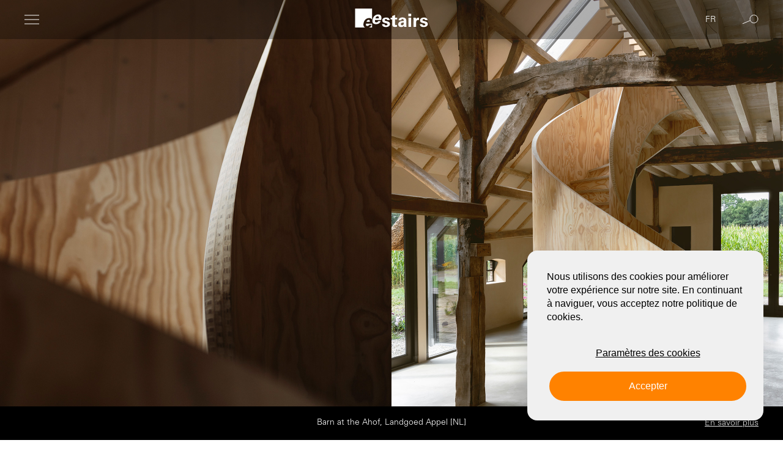

--- FILE ---
content_type: text/html; charset=UTF-8
request_url: https://www.eestairs.fr/project/barn-at-the-ahof-landgoed-appel-nl/
body_size: 15063
content:





<!DOCTYPE html>
<html class="js --display-black" lang="fr-FR">


<meta http-equiv="content-type" content="text/html;charset=UTF-8" />
<head>
	
	<script>
		var gform;gform||(document.addEventListener("gform_main_scripts_loaded",function(){gform.scriptsLoaded=!0}),window.addEventListener("DOMContentLoaded",function(){gform.domLoaded=!0}),gform={domLoaded:!1,scriptsLoaded:!1,initializeOnLoaded:function(o){gform.domLoaded&&gform.scriptsLoaded?o():!gform.domLoaded&&gform.scriptsLoaded?window.addEventListener("DOMContentLoaded",o):document.addEventListener("gform_main_scripts_loaded",o)},hooks:{action:{},filter:{}},addAction:function(o,n,r,t){gform.addHook("action",o,n,r,t)},addFilter:function(o,n,r,t){gform.addHook("filter",o,n,r,t)},doAction:function(o){gform.doHook("action",o,arguments)},applyFilters:function(o){return gform.doHook("filter",o,arguments)},removeAction:function(o,n){gform.removeHook("action",o,n)},removeFilter:function(o,n,r){gform.removeHook("filter",o,n,r)},addHook:function(o,n,r,t,i){null==gform.hooks[o][n]&&(gform.hooks[o][n]=[]);var e=gform.hooks[o][n];null==i&&(i=n+"_"+e.length),gform.hooks[o][n].push({tag:i,callable:r,priority:t=null==t?10:t})},doHook:function(n,o,r){var t;if(r=Array.prototype.slice.call(r,1),null!=gform.hooks[n][o]&&((o=gform.hooks[n][o]).sort(function(o,n){return o.priority-n.priority}),o.forEach(function(o){"function"!=typeof(t=o.callable)&&(t=window[t]),"action"==n?t.apply(null,r):r[0]=t.apply(null,r)})),"filter"==n)return r[0]},removeHook:function(o,n,t,i){var r;null!=gform.hooks[o][n]&&(r=(r=gform.hooks[o][n]).filter(function(o,n,r){return!!(null!=i&&i!=o.tag||null!=t&&t!=o.priority)}),gform.hooks[o][n]=r)}});
	</script>
	
	<meta charset="UTF-8"/>

	<meta name="viewport" content="width=device-width, initial-scale=1.0, viewport-fit=cover">
	<meta name="google-site-verification" content="TVxNVsnE8hz-NHKWX0_eCD6d92wvwL3gbuYDlrA6HIg" />
	<meta name="google-site-verification" content="kjLW4VMVs55_CxgO_MFe4bByAJsA0vR1FmVh8RIOv7k" />
	<meta name="google-site-verification" content="B1ev82s0PEwRyVi_ej3yUQ2_QeQbwssHR43o5b-wh1M" />
	<meta name="google-site-verification" content="uejrmD2KlSzxflzPM9_qRQsemc3fpSXwZaPzUsD3Da8" />
	<meta name="google-site-verification" content="116-UJ5Pn7v0fMKgLWgu8ORtkcMaMEUwWUAgjzgUoOs" />
	<meta name="google-site-verification" content="pUYmKLFqUsmoVbmnA3rIXi2mgV_vCJx8hpVudNgTO6U" />
	<meta name="google-site-verification" content="TL0-5XtFy4GYURXwZzn8sf7hyyHofA4902gaVQ8d0xU" />
	<meta name="p:domain_verify" content="0dda81fe489b3a2423e7ebf1724eecea"/>
	<meta name="ahrefs-site-verification" content="96dcb0fdcbd39fdfa318cdd3fbf315dafa5d13d37e074fcad277bcff27487714">


	<link rel="dns-prefetch" href="https://fonts.gstatic.com/">
	<link rel="preconnect" href="https://fonts.gstatic.com/" crossorigin="anonymous">


			<meta name='robots' content='index, follow, max-image-preview:large, max-snippet:-1, max-video-preview:-1' />
		    <link rel="alternate" hreflang="nl" href="https://www.eestairs.nl/nl/project/barn-at-the-ahof-landgoed-appel-nl/" />
            <link rel="alternate" hreflang="en" href="https://www.eestairs.com/en/project/barn-at-the-ahof-landgoed-appel-nl/" />
            <link rel="alternate" hreflang="fr" href="https://www.eestairs.fr/project/barn-at-the-ahof-landgoed-appel-nl/" />
            <link rel="alternate" hreflang="de" href="https://www.eestairs.de/de/project/barn-at-the-ahof-landgoed-appel-nl/" />
            <link rel="alternate" hreflang="nl-be" href="https://www.eestairs.be/be/project/barn-at-the-ahof-landgoed-appel-nl/" />
            <link rel="alternate" hreflang="en-uk" href="https://www.eestairs.co.uk/uk/project/barn-at-the-ahof-landgoed-appel-nl/" />
            <link rel="alternate" hreflang="x-default" href="https://www.eestairs.com/en/project/barn-at-the-ahof-landgoed-appel-nl/" />
    

	<title>Barn at the Ahof, Landgoed Appel [NL] - EeStairs</title>
	<meta name="description" content="" />
	<meta name="twitter:card" content="summary_large_image" />

	<script type='application/javascript'  id='pys-version-script'>console.log('PixelYourSite Free version 9.6.0');</script>
	<link rel='dns-prefetch' href='http://cdn.jsdelivr.net/' />
	
		<script id='pys-js-extra'>
			var pysOptions = {"staticEvents":{"facebook":{"init_event":[{"delay":0,"type":"static","name":"PageView","pixelIds":["714989419783162"],"eventID":"55998154-8326-4848-8555-43875484871c","params":{"page_title":"EeStairsGo Products","post_type":"page","post_id":99603,"plugin":"PixelYourSite","user_role":"guest","event_url":"www.eestairs.com\/products\/"},"e_id":"init_event","ids":[],"hasTimeWindow":false,"timeWindow":0,"woo_order":"","edd_order":""}]}},"dynamicEvents":[],"triggerEvents":[],"triggerEventTypes":[],"facebook":{"pixelIds":["714989419783162"],"advancedMatching":{"external_id":"addbffafddffefcacfbefad"},"advancedMatchingEnabled":true,"removeMetadata":false,"contentParams":{"post_type":"page","post_id":99603,"content_name":"EeStairsGo Products"},"commentEventEnabled":true,"wooVariableAsSimple":false,"downloadEnabled":true,"formEventEnabled":true,"serverApiEnabled":true,"wooCRSendFromServer":false,"send_external_id":null,"fbp":"fb.1.1738901824.2297940227","fbc":""},"debug":"1","siteUrl":"https:\/\/www.eestairs.com","ajaxUrl":"https:\/\/www.eestairs.com\/wp-admin\/admin-ajax.php","ajax_event":"42c6e38df9","enable_remove_download_url_param":"1","cookie_duration":"7","last_visit_duration":"60","enable_success_send_form":"","ajaxForServerEvent":"1","send_external_id":"1","external_id_expire":"180","google_consent_mode":"1","gdpr":{"ajax_enabled":false,"all_disabled_by_api":false,"facebook_disabled_by_api":false,"analytics_disabled_by_api":false,"google_ads_disabled_by_api":false,"pinterest_disabled_by_api":false,"bing_disabled_by_api":false,"externalID_disabled_by_api":false,"facebook_prior_consent_enabled":true,"analytics_prior_consent_enabled":true,"google_ads_prior_consent_enabled":null,"pinterest_prior_consent_enabled":true,"bing_prior_consent_enabled":true,"cookiebot_integration_enabled":false,"cookiebot_facebook_consent_category":"marketing","cookiebot_analytics_consent_category":"statistics","cookiebot_tiktok_consent_category":"marketing","cookiebot_google_ads_consent_category":null,"cookiebot_pinterest_consent_category":"marketing","cookiebot_bing_consent_category":"marketing","consent_magic_integration_enabled":false,"real_cookie_banner_integration_enabled":false,"cookie_notice_integration_enabled":false,"cookie_law_info_integration_enabled":false,"analytics_storage":{"enabled":true,"value":"granted","filter":false},"ad_storage":{"enabled":true,"value":"granted","filter":false},"ad_user_data":{"enabled":true,"value":"granted","filter":false},"ad_personalization":{"enabled":true,"value":"granted","filter":false}},"cookie":{"disabled_all_cookie":false,"disabled_start_session_cookie":false,"disabled_advanced_form_data_cookie":false,"disabled_landing_page_cookie":false,"disabled_first_visit_cookie":false,"disabled_trafficsource_cookie":false,"disabled_utmTerms_cookie":false,"disabled_utmId_cookie":false},"tracking_analytics":{"TrafficSource":"www.eestairs.com","TrafficLanding":"undefined","TrafficUtms":[],"TrafficUtmsId":[]},"woo":{"enabled":false},"edd":{"enabled":false}};
		</script>
	
				
		
		
		
		
		
		
		
		
		
		
		
		
		
		
		
		
			
		
		
		
		
		
		
		
		
		
		
		
		
		
						
		
		
		
		
		
		
				
		
		
		
	<link  rel="stylesheet" type="text/css" href="https://www.eestairs.fr/system/resources/combine/type/css/time/1768897642/files/_.html_.css_.classic-themes.min68b3.css_-_.html_.css_.global-styles-inline.css_-_.html_.css_.styles4e7f.css_-_.html_.css_.style.min.css_-_.html_.css_.style.min68b3.css_-_.html_.css_.search-forms2b2a.css_-_.html_.css_.select2.minc56a.css_-_.html_.css_.sassf267.css_-_.html_.css_.sass-scss-php.css_-_.html_.css_.sass021b.css_-_.html_.css_.sass2d48.css_-_.html_.css_.sass76b7.css_-_.html_.css_.sass6c7e.css_-_.html_.css_.sass5874.css_-_.html_.css_.projects.css_-_.html_.css_.team.css_-_.html_.css_.search-list.css_-_.html_.css_.sass45d6.css_-_.html_.css_.sass4137.css_-_.html_.css_.sass3837.css_-_.html_.css_.image-slider.css_-_.html_.css_.sass6862.css_-_.html_.css_.sass834d.css_-_.html_.css_.sasscabb.css_-_.html_.css_.sassd710.css_-_.html_.css_.sass56eb.css_-_.html_.css_.sassc11b.css_-_.html_.css_.sass0c7f.css_-_.html_.css_.sass2854.css_-_.html_.css_.sassef45.css_-_.html_.css_.downloads-page.css_-_.html_.css_.custom.css">
<script  type="text/javascript" src="https://www.eestairs.fr/system/resources/combine/type/js/time/1768904659/files/_.html_.js_.script.min68b3.js_-_.html_.js_.jquery.mina7a0.js_-_.html_.js_.jquery-migrate.mind617.js_-_.html_.js_.jquery.bind-first-0.2.3.min36b6.js_-_.html_.js_.js.cookie-2.1.3.min4c71.js_-_.html_.js_.public1dc6.js_-_.html_.js_.jquery-ui.js_-_.html_.js_.player.js_-_.html_.js_.chart.js_-_.html_.js_.custom.js"></script>

	<link rel="icon" href="https://www.eestairs.fr/html/images/cropped-ee-favicon-32x32.png" sizes="32x32" />
	<link rel="icon" href="https://www.eestairs.fr/html/images/cropped-ee-favicon-192x192.png" sizes="192x192" />
	<link rel="apple-touch-icon" href="https://www.eestairs.fr/html/images/cropped-ee-favicon-180x180.png" />
	<meta name="msapplication-TileImage" content="https://www.eestairs.fr/html/images/cropped-ee-favicon-270x270.png" />
	
		<script>
		  (function(w,d,s,l,i){w[l]=w[l]||[];w[l].push({'gtm.start':
		  new Date().getTime(),event:'gtm.js'});var f=d.getElementsByTagName(s)[0],
		  j=d.createElement(s),dl=l!='dataLayer'?'&l='+l:'';j.async=true;j.src=
		  'https://www.googletagmanager.com/gtm.js?id='+i+dl;f.parentNode.insertBefore(j,f);
		  })(window,document,'script','dataLayer','GTM-W873B3P2');
		</script>
		
		</head>
<body id="root" class="project-template-default single single-project wp-embed-responsive page-template-default  page-id-287" data-lang="fr" data-lang-id="3">
 <noscript><iframe src="https://www.googletagmanager.com/ns.html?id=GTM-W873B3P2"
 height="0" width="0" style="display:none;visibility:hidden"></iframe></noscript>


<a href="#main" class="skip-link">
	<span class="button-title">Spring naar content</span>
</a>
<div id='wrap_all' class="background-black">
	
	<header id="header" class="menu ">
		<div id="main-menu-container" class="menu-container">
			<div class="container">
				<nav class="responsive-menu" aria-label="Mobiel menu">
					<button id="responsive-menu-toggle" class="menu-toggle" aria-expanded="false"
							aria-controls="responsive-menu">
						<span class="icon menu"></span>
						<span class="menu-item-title sr-only">Open menu</span>
					</button>
					<div id="responsive-menu" class="responsive-menu-container" aria-hidden="true">
						<div class="menu-container">
															<ul id="menu-eestairs-menu-engels" class="menu" role="menubar">
																														<li
													id="menu-item-2"
													class="menu-item menu-item-type-custom menu-item-object-custom  current-menu-parent  menu-item-has-children menu-item-2" aria-haspopup="true" aria-expanded="false" role="menuitem">
												<a href="/projets/" data-placeholder="Projets">Projets</a>
																									<ul class="sub-menu" role='menu'>
																																													<li id="menu-item-100" class="menu-item menu-item-type-post_type menu-item-object-page menu-item-100" role="menuitem">
																	<a href="/projets/residentiel/" data-placeholder="Residentiel">Residentiel</a>
																																	</li>
																																																												<li id="menu-item-7" class="menu-item menu-item-type-post_type menu-item-object-page menu-item-7" role="menuitem">
																	<a href="/projets/tertiaire/" data-placeholder="Tertiaire">Tertiaire</a>
																																	</li>
																																																												<li id="menu-item-8" class="menu-item menu-item-type-post_type menu-item-object-page menu-item-8" role="menuitem">
																	<a href="/projets/retail/" data-placeholder="Retail">Retail</a>
																																	</li>
																																																												<li id="menu-item-9" class="menu-item menu-item-type-post_type menu-item-object-page menu-item-9" role="menuitem">
																	<a href="/projets/public/" data-placeholder="Public">Public</a>
																																	</li>
																																																												<li id="menu-item-10" class="menu-item menu-item-type-post_type menu-item-object-page menu-item-10" role="menuitem">
																	<a href="/projets/hotellerie/" data-placeholder="Hôtellerie">Hôtellerie</a>
																																	</li>
																																										</ul>
																							</li>
																																								<li
													id="menu-item-3"
													class="menu-item menu-item-type-post_type menu-item-object-page products menu-item-has-children menu-item-3" aria-haspopup="true" aria-expanded="false" role="menuitem">
												<a href="/produits/" data-placeholder="Produits">Produits</a>
																									<ul class="sub-menu" role='menu'>
																																													<li id="menu-item-11" class="menu-item menu-item-type-post_type menu-item-object-page menu-item-11"  aria-haspopup="true" aria-expanded="false" role="menuitem">
																	<a href="https://www.eestairs.fr/produits/1m2/" data-placeholder="1m2™ Escalier Gain de Place">1m2™ Escalier Gain de Place</a>
																																	</li>
																																																												<li id="menu-item-12" class="menu-item menu-item-type-post_type menu-item-object-page menu-item-12"  aria-haspopup="true" aria-expanded="false" role="menuitem">
																	<a href="https://www.eestairs.fr/produits/nextgen/" data-placeholder="NextGen™ Système Escalier Bureau">NextGen™ Système Escalier Bureau</a>
																																	</li>
																																																												<li id="menu-item-13" class="menu-item menu-item-type-post_type menu-item-object-page menu-item-13"  aria-haspopup="true" aria-expanded="false" role="menuitem">
																	<a href="https://www.eestairs.fr/produits/clips/" data-placeholder="Clips™ Garde-corps design rapide">Clips™ Garde<span class='sep'></span>corps design rapide</a>
																																	</li>
																																																												<li id="menu-item-14" class="menu-item menu-item-type-post_type menu-item-object-page menu-item-14"  aria-haspopup="true" aria-expanded="false" role="menuitem">
																	<a href="https://www.eestairs.fr/produits/groovee/" data-placeholder="groovEe™ Balcons Verre & Béton">groovEe™ Balcons Verre & Béton</a>
																																	</li>
																																																												<li id="menu-item-15" class="menu-item menu-item-type-post_type menu-item-object-page menu-item-15" role="menuitem">
																	<a href="/produits/transparancy/" data-placeholder="TransParancy™ Garde-corps Verre Structurel">TransParancy™ Garde<span class='sep'></span>corps Verre Structurel</a>
																																	</li>
																																																												<li id="menu-item-16" class="menu-item menu-item-type-post_type menu-item-object-page menu-item-16" role="menuitem">
																	<a href="/produits/cells/" data-placeholder="Cells™ Garde-corps Découpé Laser">Cells™ Garde<span class='sep'></span>corps Découpé Laser</a>
																																	</li>
																																																												<li id="menu-item-39" class="menu-item menu-item-type-post_type menu-item-object-page menu-item-39"  aria-haspopup="true" aria-expanded="false" role="menuitem">
																	<a href="https://www.eestairs.fr/produits/eesoffit/" data-placeholder="EeSoffit™ Sous-face Sans Raccord">EeSoffit™ Sous<span class='sep'></span>face Sans Raccord</a>
																																	</li>
																																																												<li id="menu-item-17" class="menu-item menu-item-type-post_type menu-item-object-page menu-item-17"  aria-haspopup="true" aria-expanded="false" role="menuitem">
																	<a href="/produits/eelab/" data-placeholder="EeLab L'Avenir des Escaliers">EeLab L'Avenir des Escaliers</a>
																																	</li>
																																										</ul>
																							</li>
																																								<li
													id="menu-item-4"
													class="menu-item menu-item-type-custom menu-item-object-custom menu-item-has-children menu-item-4" aria-haspopup="true" aria-expanded="false" role="menuitem">
												<a href="/personnes/" data-placeholder="Personnes">Personnes</a>
																									<ul class="sub-menu" role='menu'>
																																													<li id="menu-item-19" class="menu-item menu-item-has-children menu-item-type-post_type menu-item-object-page menu-item-19"  aria-haspopup="true" aria-expanded="false" role="menuitem">
																	<a href="/vous/" data-placeholder="Vous">Vous</a>
																																			<ul class="sub-menu" role='menu'>
																																																												<li id="menu-item-31" class="menu-item menu-item-type-post_type menu-item-object-page menu-item-31" role="menuitem">
																						<a href="/vous/architecte/" data-placeholder="Architecte">Architecte</a>
																					</li>
																																																																																<li id="menu-item-32" class="menu-item menu-item-type-post_type menu-item-object-page menu-item-32" role="menuitem">
																						<a href="/vous/clients-prives/" data-placeholder="Clients Privés">Clients Privés</a>
																					</li>
																																																																																<li id="menu-item-33" class="menu-item menu-item-type-post_type menu-item-object-page menu-item-33" role="menuitem">
																						<a href="/vous/entrepreneurs/" data-placeholder="Entrepreneurs">Entrepreneurs</a>
																					</li>
																																																																																<li id="menu-item-34" class="menu-item menu-item-type-post_type menu-item-object-page menu-item-34" role="menuitem">
																						<a href="/vous/retails/" data-placeholder="Retails">Retails</a>
																					</li>
																																																									</ul>
																																	</li>
																																																												<li id="menu-item-18" class="menu-item menu-item-has-children menu-item-type-post_type menu-item-object-page menu-item-18"  aria-haspopup="true" aria-expanded="false" role="menuitem">
																	<a href="https://www.eestairs.fr/a-propos/" data-placeholder="Nous">Nous</a>
																																			<ul class="sub-menu" role='menu'>
																																																												<li id="menu-item-26" class="menu-item menu-item-type-post_type menu-item-object-page menu-item-26" role="menuitem">
																						<a href="/a-propos/" data-placeholder="A Propos">A Propos</a>
																					</li>
																																																																																<li id="menu-item-27" class="menu-item menu-item-type-post_type menu-item-object-page menu-item-27" role="menuitem">
																						<a href="/a-propos/equipe/" data-placeholder="L'équipe EeStairs">L'équipe EeStairs</a>
																					</li>
																																																																																<li id="menu-item-28" class="menu-item menu-item-type-post_type menu-item-object-page menu-item-28" role="menuitem">
																						<a href="/a-propos/installations/" data-placeholder="Installations">Installations</a>
																					</li>
																																																																																<li id="menu-item-29" class="menu-item menu-item-type-post_type menu-item-object-page menu-item-29" role="menuitem">
																						<a href="/a-propos/environnement/" data-placeholder="Environnement">Environnement</a>
																					</li>
																																																																																<li id="menu-item-30" class="menu-item menu-item-type-post_type menu-item-object-page menu-item-30" role="menuitem">
																						<a href="/a-propos/contact/" data-placeholder="Contact">Contact</a>
																					</li>
																																																									</ul>
																																	</li>
																																										</ul>
																							</li>
																																								<li
													id="menu-item-5"
													class="menu-item menu-item-type-post_type menu-item-object-page  menu-item-has-children menu-item-5" aria-haspopup="true" aria-expanded="false" role="menuitem">
												<a href="/votre-prochaine-etape/" data-placeholder="Votre Prochaine Etape">Votre Prochaine Etape</a>
																									<ul class="sub-menu" role='menu'>
																																													<li id="menu-item-21" class="menu-item  menu-item-type-post_type menu-item-object-page menu-item-21" role="menuitem">
																	<a href="/projets/stairfinder/" data-placeholder="Stairfinder">Stairfinder</a>
																																	</li>
																																																												<li id="menu-item-22" class="menu-item menu-item-type-post_type menu-item-object-page menu-item-22" role="menuitem">
																	<a href="/votre-prochaine-etape/brochures/" data-placeholder="Brochures">Brochures</a>
																																	</li>
																																																												<li id="menu-item-23" class="menu-item menu-item-type-post_type menu-item-object-page menu-item-23" role="menuitem">
																	<a href="/votre-prochaine-etape/eebook/" data-placeholder="EeBook">EeBook</a>
																																	</li>
																																																												<li id="menu-item-24" class="menu-item menu-item-type-post_type menu-item-object-page menu-item-24" role="menuitem">
																	<a href="/votre-prochaine-etape/visiter/" data-placeholder="Visiter">Visiter</a>
																																	</li>
																																																												<li id="menu-item-25" class="menu-item menu-item-type-post_type menu-item-object-page menu-item-25" role="menuitem">
																	<a href="/votre-prochaine-etape/rester-en-contact/" data-placeholder="Rester en Contact">Rester en Contact</a>
																																	</li>
																																										</ul>
																							</li>
																											</ul>
													</div>
					</div>
				</nav>
				<div class="logo-container">
																										<a href="/" title="home">
																			<span class="eepart">
											<img width="1" height="1" src="https://www.eestairs.fr/html/images/logo-eepart.svg" class="attachment-Logo size-Logo" alt="" decoding="async" loading="lazy" />
										</span>
										<span class="stairspart">
											<img width="1" height="1" src="https://www.eestairs.fr/html/images/logo-stairs.svg" class="attachment-Logo size-Logo" alt="" decoding="async" loading="lazy" />
										</span>
																	</a>
																						</div>
				<div class="search-and-language">
					<div class="cart-holder" data-cart aria-hidden="true">
						<button class="cart" aria-label="Cart" data-cart-opener="" aria-hidden="true">
							<span class="icon-cart"><svg xmlns="http://www.w3.org/2000/svg" width="16.556" height="20"
									viewBox="0 0 16.556 20">
									<path id="Combined-Shape"
										d="M4.522,3.767a3.761,3.761,0,1,1,7.522-.006s.741,0,2.222.006a2.289,2.289,0,0,1,2.289,2.289V17.711A2.289,2.289,0,0,1,14.267,20H2.289A2.289,2.289,0,0,1,0,17.711V6.056A2.289,2.289,0,0,1,2.289,3.767ZM10.911,4.9H2.244A1.144,1.144,0,0,0,1.156,5.989v11.8a1.144,1.144,0,0,0,1.089,1.089H14.311A1.136,1.136,0,0,0,15.4,17.789V5.989A1.144,1.144,0,0,0,14.311,4.9h-3.4Zm0-1.139a2.628,2.628,0,0,0-5.256,0Z"
										fill-rule="evenodd" />
								</svg></span>
							<span class="cart__items-count"></span>
						</button>
						<div class="cart-dropdown" data-cart-dropdown="">
						</div>
					</div>
					<div class="language">
						<a href="javascript:;" class="button open-lang" aria-expanded="false">
							<span class="icon search"></span>
							<span class="button-title">fr</span>
						</a>
						<div class="lang-switcher" aria-hidden="true">
							<a href="javascript:;" class="button close-lang">
								<span class="icon cross"></span>
							</a>

							<div class="wpml-ls-statics-footer wpml-ls wpml-ls-legacy-list-horizontal">
								<ul>
            <li class="wpml-ls-slot-footer wpml-ls-item wpml-ls-item-nl wpml-ls-first-item wpml-ls-item-legacy-list-horizontal">
                                                            <a href="https://www.eestairs.nl/project/barn-at-the-ahof-landgoed-appel-nl/" class="wpml-ls-link" data-lang="">
                <img
                        class="wpml-ls-flag"
                        src="https://www.eestairs.fr/html/images/nl.svg"
                        alt=""
                        width=18
                        height=12
                /><span class="wpml-ls-native" lang="nl">Dutch</span>
            </a>
        </li>
            <li class="wpml-ls-slot-footer wpml-ls-item wpml-ls-item-en wpml-ls-item-legacy-list-horizontal">
                                                            <a href="https://www.eestairs.com/project/barn-at-the-ahof-landgoed-appel-nl/" class="wpml-ls-link" data-lang="">
                <img
                        class="wpml-ls-flag"
                        src="https://www.eestairs.fr/html/images/en.png"
                        alt=""
                        width=18
                        height=12
                /><span class="wpml-ls-native" lang="en">English</span>
            </a>
        </li>
            <li class="wpml-ls-slot-footer wpml-ls-item wpml-ls-item-fr wpml-ls-current-language wpml-ls-item-legacy-list-horizontal">
                                                            <a href="https://www.eestairs.fr/project/barn-at-the-ahof-landgoed-appel-nl/" class="wpml-ls-link" data-lang="">
                <img
                        class="wpml-ls-flag"
                        src="https://www.eestairs.fr/html/images/fr.svg"
                        alt=""
                        width=18
                        height=12
                /><span class="wpml-ls-native" lang="fr">Francais</span>
            </a>
        </li>
            <li class="wpml-ls-slot-footer wpml-ls-item wpml-ls-item-de wpml-ls-item-legacy-list-horizontal">
                                                            <a href="https://www.eestairs.de/project/barn-at-the-ahof-landgoed-appel-nl/" class="wpml-ls-link" data-lang="">
                <img
                        class="wpml-ls-flag"
                        src="https://www.eestairs.fr/html/images/de.svg"
                        alt=""
                        width=18
                        height=12
                /><span class="wpml-ls-native" lang="de">German</span>
            </a>
        </li>
            <li class="wpml-ls-slot-footer wpml-ls-item wpml-ls-item-nl-be wpml-ls-item-legacy-list-horizontal">
                                                            <a href="https://www.eestairs.be/project/barn-at-the-ahof-landgoed-appel-nl/" class="wpml-ls-link" data-lang="">
                <img
                        class="wpml-ls-flag"
                        src="https://www.eestairs.fr/html/images/be.png"
                        alt=""
                        width=18
                        height=12
                /><span class="wpml-ls-native" lang="be">Dutch</span>
            </a>
        </li>
            <li class="wpml-ls-slot-footer wpml-ls-item wpml-ls-item-en-uk wpml-ls-last-item wpml-ls-item-legacy-list-horizontal">
                                                            <a href="https://www.eestairs.co.uk/project/barn-at-the-ahof-landgoed-appel-nl/" class="wpml-ls-link" data-lang="">
                <img
                        class="wpml-ls-flag"
                        src="https://www.eestairs.fr/html/images/uk.png"
                        alt=""
                        width=18
                        height=12
                /><span class="wpml-ls-native" lang="uk">English</span>
            </a>
        </li>
    </ul>
							</div>
						</div>
					</div>
					<div class="search">
						<a href="javascript:;" class="button open-search" aria-expanded="false">
							<span class="icon search"></span>
						</a>
						<div class="search-drop" aria-hidden="true">
							<a href="javascript:;" class="button close-search">
								<span class="icon cross"></span>
							</a>
																																																																	<form role="search" method="get" class="search-form" action="/search/">
								<label>
									<span class="screen-reader-text">Search for:</span>
									<input type="search" class="search-field" placeholder="Search &hellip;" value="" name="s" />
								</label>
								<input type="submit" class="search-submit" value="Search" />
							</form>
						</div>
					</div>
				</div>
			</div>
		</div>
	</header>
	<main id='main'>
		                                
            
                                                                                                                                                                                                                                                                                                                                                                                                                                                                                                                                                                                                                                                                                                                                                                                                                                                                                                                                    
    






                        
        <div  class="section header header--slider" data-project-file-type="Landscape">
            <h1 class="sr-only"></h1>
            <div class="container">
                <ul class="slider">
                    <li class="entry">
                        <picture class="background-image">
                            <source media="(orientation: landscape)" srcset="https://www.eestairs.fr/html/filesystem/storeFolder/215/2560-1408/crop/9_20250115_eestairs-barn-at-the-ahof-landgoed-appel-nl-1.jpg?v=1">
                                                                                                                                                                                                                                                                                                                                                                                                                                                                        <source media="(orientation: portrait)" srcset="https://www.eestairs.fr/html/filesystem/storeFolder/215/1500-2312/crop/9_20250115_eestairs-barn-at-the-ahof-landgoed-appel-nl-1-mobile-portrait.jpg?v=1">
                                                                <img
                                    width="2560"
                                    height="1408"
                                    src="https://www.eestairs.fr/html/filesystem/storeFolder/215/2560-1408/crop/9_20250115_eestairs-barn-at-the-ahof-landgoed-appel-nl-1.jpg?v=1"
                                    class="attachment-full-size size-full-size"
                                    alt=""
                                    decoding="async"
                                    loading="lazy"
                                    srcset="https://www.eestairs.fr/html/filesystem/storeFolder/215/2560-1408/crop/9_20250115_eestairs-barn-at-the-ahof-landgoed-appel-nl-1.jpg?v=1 2560w, https://www.eestairs.fr/html/filesystem/storeFolder/215/300-165/crop/9_20250115_eestairs-barn-at-the-ahof-landgoed-appel-nl-1.jpg?v=1 300w, https://www.eestairs.fr/html/filesystem/storeFolder/215/1024-563/crop/9_20250115_eestairs-barn-at-the-ahof-landgoed-appel-nl-1.jpg?v=1 1024w, https://www.eestairs.fr/html/filesystem/storeFolder/215/768-422/crop/9_20250115_eestairs-barn-at-the-ahof-landgoed-appel-nl-1.jpg?v=1 768w, https://www.eestairs.fr/html/filesystem/storeFolder/215/1536-845/crop/9_20250115_eestairs-barn-at-the-ahof-landgoed-appel-nl-1.jpg?v=1 1536w, https://www.eestairs.fr/html/filesystem/storeFolder/215/2048-1126/crop/9_20250115_eestairs-barn-at-the-ahof-landgoed-appel-nl-1.jpg?v=1 2048w, https://www.eestairs.fr/html/filesystem/storeFolder/215/899-494/crop/9_20250115_eestairs-barn-at-the-ahof-landgoed-appel-nl-1.jpg?v=1 899w, https://www.eestairs.fr/html/filesystem/storeFolder/215/1230-677/crop/9_20250115_eestairs-barn-at-the-ahof-landgoed-appel-nl-1.jpg?v=1 1230w, https://www.eestairs.fr/html/filesystem/storeFolder/215/1455-800/crop/9_20250115_eestairs-barn-at-the-ahof-landgoed-appel-nl-1.jpg?v=1 1455w, https://www.eestairs.fr/html/filesystem/storeFolder/215/127-70/crop/9_20250115_eestairs-barn-at-the-ahof-landgoed-appel-nl-1.jpg?v=1 127w" sizes="(max-width: 2560px) 100vw, 2560px" />
                        </picture>
                        <div class="info">
                            <span class="hidden" aria-hidden="true">1/1</span>
                            <h2>Barn at the Ahof, Landgoed Appel [NL]</h2>
                            <a href="#content" class="button">
                                <span class="button-title">En savoir plus</span>
                            </a>

                        </div>
                    </li>
                </ul>
            </div>
        </div>

            
    

<div id="content" class="section textblock textblock--one_col project-content">
    <div class="container">
        <div class="column full">
                            <h1>Barn at the Ahof, Landgoed Appel [NL]</h1>
                                        <h2>EeStairs + Flip Wentink Architecten</h2>
                        Cet escalier hélicoïdal dans une grange du 19ème siècle aux Pays-Bas est en contreplaqué, et EeStairs en est particulièrement fier – c’est la première fois que nous utilisons ce matériau pour créer un escalier sur-mesure. Le contreplaqué a été choisi par l’architecte d’intérieur Julia van Beuningen pour se fondre dans les autres matériaux de la grange, tels que le plâtre à la chaux, l’isolation en lin et les armoires en pin. La conversion de la grange fait partie du projet Ahof conçu par Flip Wentink Architecten, qui produira une collection zéro carbone de bâtiments historiques.<br />
<br />
Deux caractéristiques de l’escalier se distinguent. Il n’y a pas de colonne de support centrale, et c’est parce que l’équipe de conception interne d’EeStairs a collaboré avec les ingénieurs et l’architecte du projet pour produire une hélice autoportante. L’autre aspect notable est la précision de la géométrie du garde-corps et les lignes précises des bords en contreplaqué.<br />
<br />
Cet escalier est la preuve que des escaliers aux formes dramatiques peuvent être réalisés avec beaucoup de succès sans utiliser de matériaux de haute technologie, et cela peut être particulièrement important dans les projets architecturaux impliquant des bâtiments plus anciens, ou dans des conceptions telles que l’Ahof qui visent à réduire considérablement les impacts environnementaux.
        </div>
    </div>
</div>
                                                            
    <div class="section mediablock big" data-project-file-type="Landscape">
        <div class="container">
            <div class="image-container">
                <picture class="background-image">
                    <source media="(orientation: landscape)" srcset="https://www.eestairs.fr/html/filesystem/storeFolder/215/2560-1408/9_20250115_eestairs-barn-at-the-ahof-landgoed-appel-nl-2.jpg?v=1">
                    <img
                            width="2560"
                            height="1408"
                            src="https://www.eestairs.fr/html/filesystem/storeFolder/215/2560-1408/crop/9_20250115_eestairs-barn-at-the-ahof-landgoed-appel-nl-2.jpg?v=1"
                            class="attachment-full-size size-full-size"
                            alt=""
                            decoding="async"
                            loading="lazy"
                            srcset="https://www.eestairs.fr/html/filesystem/storeFolder/215/2560-1408/crop/9_20250115_eestairs-barn-at-the-ahof-landgoed-appel-nl-2.jpg?v=1 2560w, https://www.eestairs.fr/html/filesystem/storeFolder/215/300-165/crop/9_20250115_eestairs-barn-at-the-ahof-landgoed-appel-nl-2.jpg?v=1 300w, https://www.eestairs.fr/html/filesystem/storeFolder/215/1024-563/crop/9_20250115_eestairs-barn-at-the-ahof-landgoed-appel-nl-2.jpg?v=1 1024w, https://www.eestairs.fr/html/filesystem/storeFolder/215/768-422/crop/9_20250115_eestairs-barn-at-the-ahof-landgoed-appel-nl-2.jpg?v=1 768w, https://www.eestairs.fr/html/filesystem/storeFolder/215/1536-845/crop/9_20250115_eestairs-barn-at-the-ahof-landgoed-appel-nl-2.jpg?v=1 1536w, https://www.eestairs.fr/html/filesystem/storeFolder/215/2048-1126/crop/9_20250115_eestairs-barn-at-the-ahof-landgoed-appel-nl-2.jpg?v=1 2048w, https://www.eestairs.fr/html/filesystem/storeFolder/215/899-494/crop/9_20250115_eestairs-barn-at-the-ahof-landgoed-appel-nl-2.jpg?v=1 899w, https://www.eestairs.fr/html/filesystem/storeFolder/215/1230-677/crop/9_20250115_eestairs-barn-at-the-ahof-landgoed-appel-nl-2.jpg?v=1 1230w, https://www.eestairs.fr/html/filesystem/storeFolder/215/1455-800/crop/9_20250115_eestairs-barn-at-the-ahof-landgoed-appel-nl-2.jpg?v=1 1455w, https://www.eestairs.fr/html/filesystem/storeFolder/215/127-70/crop/9_20250115_eestairs-barn-at-the-ahof-landgoed-appel-nl-2.jpg?v=1 127w"
                            sizes="(max-width: 2560px) 100vw, 2560px" />
                </picture>
            </div>

                                </div>
    </div>

                                                
    <div class="section mediablock big" data-project-file-type="Landscape">
        <div class="container">
            <div class="image-container">
                <picture class="background-image">
                    <source media="(orientation: landscape)" srcset="https://www.eestairs.fr/html/filesystem/storeFolder/215/2560-1408/9_20250115_eestairs-barn-at-the-ahof-landgoed-appel-nl-3.jpg?v=1">
                    <img
                            width="2560"
                            height="1408"
                            src="https://www.eestairs.fr/html/filesystem/storeFolder/215/2560-1408/crop/9_20250115_eestairs-barn-at-the-ahof-landgoed-appel-nl-3.jpg?v=1"
                            class="attachment-full-size size-full-size"
                            alt=""
                            decoding="async"
                            loading="lazy"
                            srcset="https://www.eestairs.fr/html/filesystem/storeFolder/215/2560-1408/crop/9_20250115_eestairs-barn-at-the-ahof-landgoed-appel-nl-3.jpg?v=1 2560w, https://www.eestairs.fr/html/filesystem/storeFolder/215/300-165/crop/9_20250115_eestairs-barn-at-the-ahof-landgoed-appel-nl-3.jpg?v=1 300w, https://www.eestairs.fr/html/filesystem/storeFolder/215/1024-563/crop/9_20250115_eestairs-barn-at-the-ahof-landgoed-appel-nl-3.jpg?v=1 1024w, https://www.eestairs.fr/html/filesystem/storeFolder/215/768-422/crop/9_20250115_eestairs-barn-at-the-ahof-landgoed-appel-nl-3.jpg?v=1 768w, https://www.eestairs.fr/html/filesystem/storeFolder/215/1536-845/crop/9_20250115_eestairs-barn-at-the-ahof-landgoed-appel-nl-3.jpg?v=1 1536w, https://www.eestairs.fr/html/filesystem/storeFolder/215/2048-1126/crop/9_20250115_eestairs-barn-at-the-ahof-landgoed-appel-nl-3.jpg?v=1 2048w, https://www.eestairs.fr/html/filesystem/storeFolder/215/899-494/crop/9_20250115_eestairs-barn-at-the-ahof-landgoed-appel-nl-3.jpg?v=1 899w, https://www.eestairs.fr/html/filesystem/storeFolder/215/1230-677/crop/9_20250115_eestairs-barn-at-the-ahof-landgoed-appel-nl-3.jpg?v=1 1230w, https://www.eestairs.fr/html/filesystem/storeFolder/215/1455-800/crop/9_20250115_eestairs-barn-at-the-ahof-landgoed-appel-nl-3.jpg?v=1 1455w, https://www.eestairs.fr/html/filesystem/storeFolder/215/127-70/crop/9_20250115_eestairs-barn-at-the-ahof-landgoed-appel-nl-3.jpg?v=1 127w"
                            sizes="(max-width: 2560px) 100vw, 2560px" />
                </picture>
            </div>

                                </div>
    </div>

                                                
    <div class="section mediablock big" data-project-file-type="Landscape">
        <div class="container">
            <div class="image-container">
                <picture class="background-image">
                    <source media="(orientation: landscape)" srcset="https://www.eestairs.fr/html/filesystem/storeFolder/215/2560-1408/9_20250115_eestairs-barn-at-the-ahof-landgoed-appel-nl-4.jpg?v=1">
                    <img
                            width="2560"
                            height="1408"
                            src="https://www.eestairs.fr/html/filesystem/storeFolder/215/2560-1408/crop/9_20250115_eestairs-barn-at-the-ahof-landgoed-appel-nl-4.jpg?v=1"
                            class="attachment-full-size size-full-size"
                            alt=""
                            decoding="async"
                            loading="lazy"
                            srcset="https://www.eestairs.fr/html/filesystem/storeFolder/215/2560-1408/crop/9_20250115_eestairs-barn-at-the-ahof-landgoed-appel-nl-4.jpg?v=1 2560w, https://www.eestairs.fr/html/filesystem/storeFolder/215/300-165/crop/9_20250115_eestairs-barn-at-the-ahof-landgoed-appel-nl-4.jpg?v=1 300w, https://www.eestairs.fr/html/filesystem/storeFolder/215/1024-563/crop/9_20250115_eestairs-barn-at-the-ahof-landgoed-appel-nl-4.jpg?v=1 1024w, https://www.eestairs.fr/html/filesystem/storeFolder/215/768-422/crop/9_20250115_eestairs-barn-at-the-ahof-landgoed-appel-nl-4.jpg?v=1 768w, https://www.eestairs.fr/html/filesystem/storeFolder/215/1536-845/crop/9_20250115_eestairs-barn-at-the-ahof-landgoed-appel-nl-4.jpg?v=1 1536w, https://www.eestairs.fr/html/filesystem/storeFolder/215/2048-1126/crop/9_20250115_eestairs-barn-at-the-ahof-landgoed-appel-nl-4.jpg?v=1 2048w, https://www.eestairs.fr/html/filesystem/storeFolder/215/899-494/crop/9_20250115_eestairs-barn-at-the-ahof-landgoed-appel-nl-4.jpg?v=1 899w, https://www.eestairs.fr/html/filesystem/storeFolder/215/1230-677/crop/9_20250115_eestairs-barn-at-the-ahof-landgoed-appel-nl-4.jpg?v=1 1230w, https://www.eestairs.fr/html/filesystem/storeFolder/215/1455-800/crop/9_20250115_eestairs-barn-at-the-ahof-landgoed-appel-nl-4.jpg?v=1 1455w, https://www.eestairs.fr/html/filesystem/storeFolder/215/127-70/crop/9_20250115_eestairs-barn-at-the-ahof-landgoed-appel-nl-4.jpg?v=1 127w"
                            sizes="(max-width: 2560px) 100vw, 2560px" />
                </picture>
            </div>

                                </div>
    </div>

                                                
    <div class="section mediablock big" data-project-file-type="Landscape">
        <div class="container">
            <div class="image-container">
                <picture class="background-image">
                    <source media="(orientation: landscape)" srcset="https://www.eestairs.fr/html/filesystem/storeFolder/215/2560-1408/9_20250115_eestairs-barn-at-the-ahof-landgoed-appel-nl-5.jpg?v=1">
                    <img
                            width="2560"
                            height="1408"
                            src="https://www.eestairs.fr/html/filesystem/storeFolder/215/2560-1408/crop/9_20250115_eestairs-barn-at-the-ahof-landgoed-appel-nl-5.jpg?v=1"
                            class="attachment-full-size size-full-size"
                            alt=""
                            decoding="async"
                            loading="lazy"
                            srcset="https://www.eestairs.fr/html/filesystem/storeFolder/215/2560-1408/crop/9_20250115_eestairs-barn-at-the-ahof-landgoed-appel-nl-5.jpg?v=1 2560w, https://www.eestairs.fr/html/filesystem/storeFolder/215/300-165/crop/9_20250115_eestairs-barn-at-the-ahof-landgoed-appel-nl-5.jpg?v=1 300w, https://www.eestairs.fr/html/filesystem/storeFolder/215/1024-563/crop/9_20250115_eestairs-barn-at-the-ahof-landgoed-appel-nl-5.jpg?v=1 1024w, https://www.eestairs.fr/html/filesystem/storeFolder/215/768-422/crop/9_20250115_eestairs-barn-at-the-ahof-landgoed-appel-nl-5.jpg?v=1 768w, https://www.eestairs.fr/html/filesystem/storeFolder/215/1536-845/crop/9_20250115_eestairs-barn-at-the-ahof-landgoed-appel-nl-5.jpg?v=1 1536w, https://www.eestairs.fr/html/filesystem/storeFolder/215/2048-1126/crop/9_20250115_eestairs-barn-at-the-ahof-landgoed-appel-nl-5.jpg?v=1 2048w, https://www.eestairs.fr/html/filesystem/storeFolder/215/899-494/crop/9_20250115_eestairs-barn-at-the-ahof-landgoed-appel-nl-5.jpg?v=1 899w, https://www.eestairs.fr/html/filesystem/storeFolder/215/1230-677/crop/9_20250115_eestairs-barn-at-the-ahof-landgoed-appel-nl-5.jpg?v=1 1230w, https://www.eestairs.fr/html/filesystem/storeFolder/215/1455-800/crop/9_20250115_eestairs-barn-at-the-ahof-landgoed-appel-nl-5.jpg?v=1 1455w, https://www.eestairs.fr/html/filesystem/storeFolder/215/127-70/crop/9_20250115_eestairs-barn-at-the-ahof-landgoed-appel-nl-5.jpg?v=1 127w"
                            sizes="(max-width: 2560px) 100vw, 2560px" />
                </picture>
            </div>

                                </div>
    </div>

                                                
    <div class="section mediablock big" data-project-file-type="Landscape">
        <div class="container">
            <div class="image-container">
                <picture class="background-image">
                    <source media="(orientation: landscape)" srcset="https://www.eestairs.fr/html/filesystem/storeFolder/215/2560-1408/9_20250115_eestairs-barn-at-the-ahof-landgoed-appel-nl-6.jpg?v=1">
                    <img
                            width="2560"
                            height="1408"
                            src="https://www.eestairs.fr/html/filesystem/storeFolder/215/2560-1408/crop/9_20250115_eestairs-barn-at-the-ahof-landgoed-appel-nl-6.jpg?v=1"
                            class="attachment-full-size size-full-size"
                            alt=""
                            decoding="async"
                            loading="lazy"
                            srcset="https://www.eestairs.fr/html/filesystem/storeFolder/215/2560-1408/crop/9_20250115_eestairs-barn-at-the-ahof-landgoed-appel-nl-6.jpg?v=1 2560w, https://www.eestairs.fr/html/filesystem/storeFolder/215/300-165/crop/9_20250115_eestairs-barn-at-the-ahof-landgoed-appel-nl-6.jpg?v=1 300w, https://www.eestairs.fr/html/filesystem/storeFolder/215/1024-563/crop/9_20250115_eestairs-barn-at-the-ahof-landgoed-appel-nl-6.jpg?v=1 1024w, https://www.eestairs.fr/html/filesystem/storeFolder/215/768-422/crop/9_20250115_eestairs-barn-at-the-ahof-landgoed-appel-nl-6.jpg?v=1 768w, https://www.eestairs.fr/html/filesystem/storeFolder/215/1536-845/crop/9_20250115_eestairs-barn-at-the-ahof-landgoed-appel-nl-6.jpg?v=1 1536w, https://www.eestairs.fr/html/filesystem/storeFolder/215/2048-1126/crop/9_20250115_eestairs-barn-at-the-ahof-landgoed-appel-nl-6.jpg?v=1 2048w, https://www.eestairs.fr/html/filesystem/storeFolder/215/899-494/crop/9_20250115_eestairs-barn-at-the-ahof-landgoed-appel-nl-6.jpg?v=1 899w, https://www.eestairs.fr/html/filesystem/storeFolder/215/1230-677/crop/9_20250115_eestairs-barn-at-the-ahof-landgoed-appel-nl-6.jpg?v=1 1230w, https://www.eestairs.fr/html/filesystem/storeFolder/215/1455-800/crop/9_20250115_eestairs-barn-at-the-ahof-landgoed-appel-nl-6.jpg?v=1 1455w, https://www.eestairs.fr/html/filesystem/storeFolder/215/127-70/crop/9_20250115_eestairs-barn-at-the-ahof-landgoed-appel-nl-6.jpg?v=1 127w"
                            sizes="(max-width: 2560px) 100vw, 2560px" />
                </picture>
            </div>

                                                            <p class='photographer'>Photos
                                                    <a href='http://www.alexbaxter.co' target='_blank'>Alexander Baxter and Company LTD</a>
                                            </p>
                                    </div>
    </div>

                    
    
    <div  class="section projects">
        <div class="container">
            <div class="column full"><h2>Plus de projets</h2></div>
                            <div class="column one-half" data-page-id="1212" data-language-id="3">
                    <div class="info">
                        <h2>Central Park West Penthouse, New York [US]</h2>

                                                    <a href="/project/central-park-west-penthouse-new-york-us/" class="button full-link">
                                <span class="button-title">Voir le projet</span>
                            </a>
                                            </div>
                    <div class="background-image">
                                                                                                     <img
                                     file-type="Index"
                                     width="1440"
                                    height="792"
                                    src="https://www.eestairs.fr/html/filesystem/storeFolder/1036/1440-792/crop/9_20251114_eestairs-index-central-park-west-penthouse-new-york-us.jpg?v=1"
                                    class="image-hover"
                                    alt=""
                                    decoding="async"
                                    loading="lazy"
                                    srcset="https://www.eestairs.fr/html/filesystem/storeFolder/1036/1440-792/crop/9_20251114_eestairs-index-central-park-west-penthouse-new-york-us.jpg?v=1 1440w, https://www.eestairs.fr/html/filesystem/storeFolder/1036/300-165/crop/9_20251114_eestairs-index-central-park-west-penthouse-new-york-us.jpg?v=1 300w, https://www.eestairs.fr/html/filesystem/storeFolder/1036/1024-563/crop/9_20251114_eestairs-index-central-park-west-penthouse-new-york-us.jpg?v=1 1024w, https://www.eestairs.fr/html/filesystem/storeFolder/1036/768-422/crop/9_20251114_eestairs-index-central-park-west-penthouse-new-york-us.jpg?v=1 768w, https://www.eestairs.fr/html/filesystem/storeFolder/1036/899-494/crop/9_20251114_eestairs-index-central-park-west-penthouse-new-york-us.jpg?v=1 899w, https://www.eestairs.fr/html/filesystem/storeFolder/1036/1230-677/crop/9_20251114_eestairs-index-central-park-west-penthouse-new-york-us.jpg?v=1 1230w, https://www.eestairs.fr/html/filesystem/storeFolder/1036/127-70/crop/9_20251114_eestairs-index-central-park-west-penthouse-new-york-us.jpg?v=1 127w" sizes="(max-width: 1440px) 100vw, 1440px" />
                                                                                                                     <img
                                     file-type="Index"
                                     width="1440"
                                    height="792"
                                    src="https://www.eestairs.fr/html/filesystem/storeFolder/1036/1440-792/crop/9_20251114_eestairs-index-central-park-west-penthouse-new-york-us-rollover.jpg?v=1"
                                    class="attachment-project size-project"
                                    alt=""
                                    decoding="async"
                                    loading="lazy"
                                    srcset="https://www.eestairs.fr/html/filesystem/storeFolder/1036/1440-792/crop/9_20251114_eestairs-index-central-park-west-penthouse-new-york-us-rollover.jpg?v=1 1440w, https://www.eestairs.fr/html/filesystem/storeFolder/1036/300-165/crop/9_20251114_eestairs-index-central-park-west-penthouse-new-york-us-rollover.jpg?v=1 300w, https://www.eestairs.fr/html/filesystem/storeFolder/1036/1024-563/crop/9_20251114_eestairs-index-central-park-west-penthouse-new-york-us-rollover.jpg?v=1 1024w, https://www.eestairs.fr/html/filesystem/storeFolder/1036/768-422/crop/9_20251114_eestairs-index-central-park-west-penthouse-new-york-us-rollover.jpg?v=1 768w, https://www.eestairs.fr/html/filesystem/storeFolder/1036/899-494/crop/9_20251114_eestairs-index-central-park-west-penthouse-new-york-us-rollover.jpg?v=1 899w, https://www.eestairs.fr/html/filesystem/storeFolder/1036/1230-677/crop/9_20251114_eestairs-index-central-park-west-penthouse-new-york-us-rollover.jpg?v=1 1230w, https://www.eestairs.fr/html/filesystem/storeFolder/1036/127-70/crop/9_20251114_eestairs-index-central-park-west-penthouse-new-york-us-rollover.jpg?v=1 127w" sizes="(max-width: 1440px) 100vw, 1440px" />
                                                                                                            </div>
                </div>
                            <div class="column one-half" data-page-id="511" data-language-id="3">
                    <div class="info">
                        <h2>Keesomstraat 16 Ede [NL]</h2>

                                                    <a href="/project/keesomstraat-16-ede-nl/" class="button full-link">
                                <span class="button-title">Voir le projet</span>
                            </a>
                                            </div>
                    <div class="background-image">
                                                                                                     <img
                                     file-type="OriginalPicture"
                                     width="1440"
                                    height="792"
                                    src="https://www.eestairs.fr/html/filesystem/storeFolder/361/1440-792/crop/9_3545-11331-keesomstraat-16-ede-original.jpg?v=1"
                                    class="image-hover"
                                    alt=""
                                    decoding="async"
                                    loading="lazy"
                                    srcset="https://www.eestairs.fr/html/filesystem/storeFolder/361/1440-792/crop/9_3545-11331-keesomstraat-16-ede-original.jpg?v=1 1440w, https://www.eestairs.fr/html/filesystem/storeFolder/361/300-165/crop/9_3545-11331-keesomstraat-16-ede-original.jpg?v=1 300w, https://www.eestairs.fr/html/filesystem/storeFolder/361/1024-563/crop/9_3545-11331-keesomstraat-16-ede-original.jpg?v=1 1024w, https://www.eestairs.fr/html/filesystem/storeFolder/361/768-422/crop/9_3545-11331-keesomstraat-16-ede-original.jpg?v=1 768w, https://www.eestairs.fr/html/filesystem/storeFolder/361/899-494/crop/9_3545-11331-keesomstraat-16-ede-original.jpg?v=1 899w, https://www.eestairs.fr/html/filesystem/storeFolder/361/1230-677/crop/9_3545-11331-keesomstraat-16-ede-original.jpg?v=1 1230w, https://www.eestairs.fr/html/filesystem/storeFolder/361/127-70/crop/9_3545-11331-keesomstraat-16-ede-original.jpg?v=1 127w" sizes="(max-width: 1440px) 100vw, 1440px" />
                                                                                                                     <img
                                     file-type="OriginalPicture"
                                     width="1440"
                                    height="792"
                                    src="https://www.eestairs.fr/html/filesystem/storeFolder/361/1440-792/crop/9_3546-11331-keesomstraat-16-ede-original.jpg?v=1"
                                    class="attachment-project size-project"
                                    alt=""
                                    decoding="async"
                                    loading="lazy"
                                    srcset="https://www.eestairs.fr/html/filesystem/storeFolder/361/1440-792/crop/9_3546-11331-keesomstraat-16-ede-original.jpg?v=1 1440w, https://www.eestairs.fr/html/filesystem/storeFolder/361/300-165/crop/9_3546-11331-keesomstraat-16-ede-original.jpg?v=1 300w, https://www.eestairs.fr/html/filesystem/storeFolder/361/1024-563/crop/9_3546-11331-keesomstraat-16-ede-original.jpg?v=1 1024w, https://www.eestairs.fr/html/filesystem/storeFolder/361/768-422/crop/9_3546-11331-keesomstraat-16-ede-original.jpg?v=1 768w, https://www.eestairs.fr/html/filesystem/storeFolder/361/899-494/crop/9_3546-11331-keesomstraat-16-ede-original.jpg?v=1 899w, https://www.eestairs.fr/html/filesystem/storeFolder/361/1230-677/crop/9_3546-11331-keesomstraat-16-ede-original.jpg?v=1 1230w, https://www.eestairs.fr/html/filesystem/storeFolder/361/127-70/crop/9_3546-11331-keesomstraat-16-ede-original.jpg?v=1 127w" sizes="(max-width: 1440px) 100vw, 1440px" />
                                                                                                            </div>
                </div>
                    </div>
    </div>
    
        
</main>
<footer>
    <div id="form" class="main">
                                                            <a href="/blog/"><span class="button-title">Blog</span></a>
                                            <div class="form">
            <h2 data-controls="gform_wrapper_2">RECEVOIR LA NEWSLETTER</h2>
            <script type="text/javascript"></script>
            <div class='gf_browser_unknown gform_wrapper gravity-theme gform-theme--no-framework' data-form-theme='gravity-theme' data-form-index='0' id='gform_wrapper_2' >
                <form method='post' enctype='multipart/form-data' target='gform_ajax_frame_2' id='gform_2'  action='https://www.eestairs.com/' data-formid='2' novalidate>
                    <div class='gform-body gform_body'>
                        <div id='gform_fields_2' class='gform_fields top_label form_sublabel_below description_below validation_below'>
                            <div id="field_2_1" class="gfield gfield--type-email gfield_contains_required field_sublabel_below gfield--no-description field_description_below hidden_label field_validation_below gfield_visibility_visible"  data-js-reload="field_2_1" >
                                <label class="gfield_label gform-field-label" for="input_2_1">E-mail address
                                    <span class="gfield_required">
                                        <span class="gfield_required gfield_required_text">(Required)</span>
                                    </span>
                                </label>
                                <div class="ginput_container ginput_container_email">
                                    <input name="content-Email" id="input_2_1" type="email" value="" class="large" placeholder="Votre e-mail" aria-required="true" aria-invalid="false" required="required">
                                </div>
                            </div>
                        </div>
                    </div>
                    <div class='gform_footer top_label'> <input type='submit' id='gform_submit_button_2' class='gform_button button' value='Guidon'  onclick='if(window["gf_submitting_2"]){return false;}  if( !jQuery("#gform_2")[0].checkValidity || jQuery("#gform_2")[0].checkValidity()){window["gf_submitting_2"]=true;}  ' onkeypress='if( event.keyCode == 13 ){ if(window["gf_submitting_2"]){return false;} if( !jQuery("#gform_2")[0].checkValidity || jQuery("#gform_2")[0].checkValidity()){window["gf_submitting_2"]=true;}  jQuery("#gform_2").trigger("submit",[true]); }' /> <input type='hidden' name='gform_ajax' value='form_id=2&amp;title=&amp;description=&amp;tabindex=0&amp;theme=gravity-theme' />
                        <input type='hidden' class='gform_hidden' name='is_submit_2' value='1' />
                        <input type='hidden' class='gform_hidden' name='gform_submit' value='2' />

                        <input type='hidden' class='gform_hidden' name='gform_unique_id' value='' />
                        <input type='hidden' class='gform_hidden' name='state_2' value='WyJbXSIsIjNkMjJlM2YyNmI0NDY1NGY1MDE5MzM3YmM1ZGUyM2VjIl0=' />
                        <input type='hidden' class='gform_hidden' name='gform_target_page_number_2' id='gform_target_page_number_2' value='0' />
                        <input type='hidden' class='gform_hidden' name='gform_source_page_number_2' id='gform_source_page_number_2' value='1' />
                        <input type='hidden' name='gform_field_values' value='' />

                        <input type="hidden" name="config-url" value="/custom/form/send-form/" />
                        <input type="hidden" name="config-subject" value="Newsletter subscription" />
                        <input type="hidden" name="interest" value="Newsletter" />
                        <input type="hidden" name="mid" value="15" />
                        <input type="hidden" name="config-from" value="no-reply@eestairs.com" />
                        <input type="hidden" name="language-id" value="3" />

                    </div>
                </form>
                <div id="gform_confirmation_wrapper_2" data-form-theme="gravity-theme" class="gform_confirmation_wrapper gravity-theme gform-theme--no-framework ">
                     <style>#gform_confirmation_wrapper_2.gform-theme{--gf-color-primary: #204ce5;--gf-color-primary-rgb: 32, 76, 229;--gf-color-primary-contrast: #fff;--gf-color-primary-contrast-rgb: 255, 255, 255;--gf-color-primary-darker: #001AB3;--gf-color-primary-lighter: #527EFF;--gf-color-secondary: #fff;--gf-color-secondary-rgb: 255, 255, 255;--gf-color-secondary-contrast: #112337;--gf-color-secondary-contrast-rgb: 17, 35, 55;--gf-color-secondary-darker: #F5F5F5;--gf-color-secondary-lighter: #FFFFFF;--gf-color-out-ctrl-light: rgba(17, 35, 55, 0.1);--gf-color-out-ctrl-light-rgb: 17, 35, 55;--gf-color-out-ctrl-light-darker: rgba(104, 110, 119, 0.35);--gf-color-out-ctrl-light-lighter: #F5F5F5;--gf-color-out-ctrl-dark: #585e6a;--gf-color-out-ctrl-dark-rgb: 88, 94, 106;--gf-color-out-ctrl-dark-darker: #112337;--gf-color-out-ctrl-dark-lighter: rgba(17, 35, 55, 0.65);--gf-color-in-ctrl: #fff;--gf-color-in-ctrl-rgb: 255, 255, 255;--gf-color-in-ctrl-contrast: #112337;--gf-color-in-ctrl-contrast-rgb: 17, 35, 55;--gf-color-in-ctrl-darker: #F5F5F5;--gf-color-in-ctrl-lighter: #FFFFFF;--gf-color-in-ctrl-primary: #204ce5;--gf-color-in-ctrl-primary-rgb: 32, 76, 229;--gf-color-in-ctrl-primary-contrast: #fff;--gf-color-in-ctrl-primary-contrast-rgb: 255, 255, 255;--gf-color-in-ctrl-primary-darker: #001AB3;--gf-color-in-ctrl-primary-lighter: #527EFF;--gf-color-in-ctrl-light: rgba(17, 35, 55, 0.1);--gf-color-in-ctrl-light-rgb: 17, 35, 55;--gf-color-in-ctrl-light-darker: rgba(104, 110, 119, 0.35);--gf-color-in-ctrl-light-lighter: #F5F5F5;--gf-color-in-ctrl-dark: #585e6a;--gf-color-in-ctrl-dark-rgb: 88, 94, 106;--gf-color-in-ctrl-dark-darker: #112337;--gf-color-in-ctrl-dark-lighter: rgba(17, 35, 55, 0.65);--gf-radius: 3px;--gf-font-size-secondary: 14px;--gf-font-size-tertiary: 13px;--gf-icon-ctrl-number: url("data:image/svg+xml,%3Csvg width='8' height='14' viewBox='0 0 8 14' fill='none' xmlns='http://www.w3.org/2000/svg'%3E%3Cpath fill-rule='evenodd' clip-rule='evenodd' d='M4 0C4.26522 5.96046e-08 4.51957 0.105357 4.70711 0.292893L7.70711 3.29289C8.09763 3.68342 8.09763 4.31658 7.70711 4.70711C7.31658 5.09763 6.68342 5.09763 6.29289 4.70711L4 2.41421L1.70711 4.70711C1.31658 5.09763 0.683417 5.09763 0.292893 4.70711C-0.0976311 4.31658 -0.097631 3.68342 0.292893 3.29289L3.29289 0.292893C3.48043 0.105357 3.73478 0 4 0ZM0.292893 9.29289C0.683417 8.90237 1.31658 8.90237 1.70711 9.29289L4 11.5858L6.29289 9.29289C6.68342 8.90237 7.31658 8.90237 7.70711 9.29289C8.09763 9.68342 8.09763 10.3166 7.70711 10.7071L4.70711 13.7071C4.31658 14.0976 3.68342 14.0976 3.29289 13.7071L0.292893 10.7071C-0.0976311 10.3166 -0.0976311 9.68342 0.292893 9.29289Z' fill='rgba(17, 35, 55, 0.65)'/%3E%3C/svg%3E");--gf-icon-ctrl-select: url("data:image/svg+xml,%3Csvg width='10' height='6' viewBox='0 0 10 6' fill='none' xmlns='http://www.w3.org/2000/svg'%3E%3Cpath fill-rule='evenodd' clip-rule='evenodd' d='M0.292893 0.292893C0.683417 -0.097631 1.31658 -0.097631 1.70711 0.292893L5 3.58579L8.29289 0.292893C8.68342 -0.0976311 9.31658 -0.0976311 9.70711 0.292893C10.0976 0.683417 10.0976 1.31658 9.70711 1.70711L5.70711 5.70711C5.31658 6.09763 4.68342 6.09763 4.29289 5.70711L0.292893 1.70711C-0.0976311 1.31658 -0.0976311 0.683418 0.292893 0.292893Z' fill='rgba(17, 35, 55, 0.65)'/%3E%3C/svg%3E");--gf-icon-ctrl-search: url("data:image/svg+xml,%3Csvg version='1.1' xmlns='http://www.w3.org/2000/svg' width='640' height='640'%3E%3Cpath d='M256 128c-70.692 0-128 57.308-128 128 0 70.691 57.308 128 128 128 70.691 0 128-57.309 128-128 0-70.692-57.309-128-128-128zM64 256c0-106.039 85.961-192 192-192s192 85.961 192 192c0 41.466-13.146 79.863-35.498 111.248l154.125 154.125c12.496 12.496 12.496 32.758 0 45.254s-32.758 12.496-45.254 0L367.248 412.502C335.862 434.854 297.467 448 256 448c-106.039 0-192-85.962-192-192z' fill='rgba(17, 35, 55, 0.65)'/%3E%3C/svg%3E");--gf-label-space-y-secondary: var(--gf-label-space-y-md-secondary);--gf-ctrl-border-color: #686e77;--gf-ctrl-size: var(--gf-ctrl-size-md);--gf-ctrl-label-color-primary: #112337;--gf-ctrl-label-color-secondary: #112337;--gf-ctrl-choice-size: var(--gf-ctrl-choice-size-md);--gf-ctrl-checkbox-check-size: var(--gf-ctrl-checkbox-check-size-md);--gf-ctrl-radio-check-size: var(--gf-ctrl-radio-check-size-md);--gf-ctrl-btn-font-size: var(--gf-ctrl-btn-font-size-md);--gf-ctrl-btn-padding-x: var(--gf-ctrl-btn-padding-x-md);--gf-ctrl-btn-size: var(--gf-ctrl-btn-size-md);--gf-ctrl-btn-border-color-secondary: #686e77;--gf-ctrl-file-btn-bg-color-hover: #EBEBEB;--gf-field-pg-steps-number-color: rgba(17, 35, 55, 0.8);}</style>
                    <div id="gform_confirmation_message_2" class="gform_confirmation_message_2 gform_confirmation_message">Merci</div>
                </div>
                <span class="invalid-email-address-message">
                    Utilisez un '@' dans l'adresse e-mail. 'FDGDFD' manque un '@'.
                </span>

            </div>
            <iframe style='display:none;width:0px;height:0px;' src='about:blank' name='gform_ajax_frame_2' id='gform_ajax_frame_2' title='This iframe contains the logic required to handle Ajax powered Gravity Forms.'></iframe>
            
                <script>
                    gform.initializeOnLoaded( function() {gformInitSpinner( 2, 'wp-content/plugins/gravityforms/images/spinner.svg', true );jQuery('#gform_ajax_frame_2').on('load',function(){var contents = jQuery(this).contents().find('*').html();var is_postback = contents.indexOf('GF_AJAX_POSTBACK') >= 0;if(!is_postback){return;}var form_content = jQuery(this).contents().find('#gform_wrapper_2');var is_confirmation = jQuery(this).contents().find('#gform_confirmation_wrapper_2').length > 0;var is_redirect = contents.indexOf('gformRedirect(){') >= 0;var is_form = form_content.length > 0 && ! is_redirect && ! is_confirmation;var mt = parseInt(jQuery('html').css('margin-top'), 10) + parseInt(jQuery('body').css('margin-top'), 10) + 100;if(is_form){jQuery('#gform_wrapper_2').html(form_content.html());if(form_content.hasClass('gform_validation_error')){jQuery('#gform_wrapper_2').addClass('gform_validation_error');} else {jQuery('#gform_wrapper_2').removeClass('gform_validation_error');}setTimeout( function() { /* delay the scroll by 50 milliseconds to fix a bug in chrome */  }, 50 );if(window['gformInitDatepicker']) {gformInitDatepicker();}if(window['gformInitPriceFields']) {gformInitPriceFields();}var current_page = jQuery('#gform_source_page_number_2').val();gformInitSpinner( 2, 'wp-content/plugins/gravityforms/images/spinner.svg', true );jQuery(document).trigger('gform_page_loaded', [2, current_page]);window['gf_submitting_2'] = false;}else if(!is_redirect){var confirmation_content = jQuery(this).contents().find('.GF_AJAX_POSTBACK').html();if(!confirmation_content){confirmation_content = contents;}jQuery('#gform_wrapper_2').replaceWith(confirmation_content);jQuery(document).trigger('gform_confirmation_loaded', [2]);window['gf_submitting_2'] = false;wp.a11y.speak(jQuery('#gform_confirmation_message_2').text());}else{jQuery('#gform_2').append(contents);if(window['gformRedirect']) {gformRedirect();}}jQuery(document).trigger("gform_pre_post_render", [{ formId: "2", currentPage: "current_page", abort: function() { this.preventDefault(); } }]);                if (event && event.defaultPrevented) {                return;         }        const gformWrapperDiv = document.getElementById( "gform_wrapper_2" );        if ( gformWrapperDiv ) {            const visibilitySpan = document.createElement( "span" );            visibilitySpan.id = "gform_visibility_test_2";            gformWrapperDiv.insertAdjacentElement( "afterend", visibilitySpan );        }        const visibilityTestDiv = document.getElementById( "gform_visibility_test_2" );        let postRenderFired = false;                function triggerPostRender() {            if ( postRenderFired ) {                return;            }            postRenderFired = true;            jQuery( document ).trigger( 'gform_post_render', [2, current_page] );            gform.utils.trigger( { event: 'gform/postRender', native: false, data: { formId: 2, currentPage: current_page } } );            if ( visibilityTestDiv ) {                visibilityTestDiv.parentNode.removeChild( visibilityTestDiv );            }        }        function debounce( func, wait, immediate ) {            var timeout;            return function() {                var context = this, args = arguments;                var later = function() {                    timeout = null;                    if ( !immediate ) func.apply( context, args );                };                var callNow = immediate && !timeout;                clearTimeout( timeout );                timeout = setTimeout( later, wait );                if ( callNow ) func.apply( context, args );            };        }        const debouncedTriggerPostRender = debounce( function() {            triggerPostRender();        }, 200 );        if ( visibilityTestDiv && visibilityTestDiv.offsetParent === null ) {            const observer = new MutationObserver( ( mutations ) => {                mutations.forEach( ( mutation ) => {                    if ( mutation.type === 'attributes' && visibilityTestDiv.offsetParent !== null ) {                        debouncedTriggerPostRender();                        observer.disconnect();                    }                });            });            observer.observe( document.body, {                attributes: true,                childList: false,                subtree: true,                attributeFilter: [ 'style', 'class' ],            });        } else {            triggerPostRender();        }    } );} );
                </script>
            
        </div>
        <div class="share">
            <h2>PARTAGER</h2><a href="https://www.facebook.com/eestairs/" target="_blank">
                <span class="icon default-icon facebook"></span>
                <span class="icon to-hover facebook-hover"></span>
                <span class="sr-only">Ga naar de facebook pagina van Eestairs</span>
            </a><a href="https://www.youtube.com/user/eestairs" target="_blank">
                <span class="icon default-icon youtube"></span>
                <span class="icon to-hover youtube-hover"></span>
                <span class="sr-only">Ga naar de youtube pagina van Eestairs</span>
            </a><a href="https://www.linkedin.com/company/eestairs/" target="_blank">
                <span class="icon default-icon linkedin"></span>
                <span class="icon to-hover linkedin-hover"></span>
                <span class="sr-only">Ga naar de linkedin pagina van Eestairs</span>
            </a><a href="https://nl.pinterest.com/EeStairs_Pinterest/_created/" target="_blank">
                <span class="icon default-icon pinterest"></span>
                <span class="icon to-hover pinterest-hover"></span>
                <span class="sr-only">Ga naar de pinterest pagina van Eestairs</span>
            </a><a href="https://www.instagram.com/eestairs/" target="_blank">
                <span class="icon default-icon instagram"></span>
                <span class="icon to-hover instagram-hover"></span>
                <span class="sr-only">Ga naar de instagram pagina van Eestairs</span>
            </a>
        </div>
    </div>
    <div id="socket" class="main">
        <div class="container">
            <div class="menu-socket-menu-engels-container">
                <ul id="menu-socket-menu-engels" class="menu">
                                                                                                        <li id="menu-item-51816" class="menu-item menu-item-type-custom menu-item-object-custom menu-item-51816">
                                    <a href="/votre-prochaine-etape/rester-en-contact/">Entrer en contact: EeStairs</a>
                                </li>
                                                                                            <li class="menu-item footer-telephone">
                        <a href="tel:+31 342 405700">+31 342 405700</a>
                    </li>
                    <li class="menu-item footer-email">
                        <a href="&#109;&#97;&#105;&#108;&#116;&#111;&#58;%69%6e%66%6f@%65%65%73%74%61%69%72%73.%63%6f%6d" >&#x69;&#x6e;&#x66;&#x6f;&#x40;&#x65;&#x65;&#x73;&#x74;&#x61;&#x69;&#x72;&#x73;&#x2e;&#x63;&#x6f;&#x6d;</a>
                    </li>
                </ul>
            </div>
            <div class="copyright">
                <p class="copyright-text">
                    &copy; 2026 EeStairs.
                    <span class="socket-links">
                                                                                                                        <a href="/legal-notice/" target="_blank" class="socket-legal-notice">Legal</a>
                                                                    <a href="/pr/" class="socket-legal-notice">Press</a>
                                                                                                        </span>
                </p>
            </div>
        </div>
    </div>
</footer>

</div>

    

<div id="post-popup" class="popup__wrapper" hidden="hidden" role="dialog">
    <div class="popup__outer-container">
        <div class="popup__actions">
            <button class="popup__close">
                <span class="button-title">Close</span>
                <span class="icon close"></span>
            </button>
        </div>
    </div>

    <article class="popup__container"></article>
	<div class="popup__outer-container">
		<div class="popup__actions --footer">
			<button class="popup__close">
				<span class="button-title">Close</span>
				<span class="icon close"></span>
			</button> 
		</div>
	</div>

    <div class="popup__backdrop"></div>
</div>
    
    
    
    
    
    
    
    
<link  rel="stylesheet" type="text/css" href="https://www.eestairs.fr/system/resources/combine/type/css/time/1742439498/files/_.html_.css_.slick.min.css_-_.html_.css_.accessible-slick-theme.min.css_-_.html_.css_.style.min68b3.css_-_.html_.css_.basic.mindf1a.css_-_.html_.css_.theme-components.mindf1a.css_-_.html_.css_.theme-ie11.mindf1a.css_-_.html_.css_.theme.mindf1a.css">
<script  type="text/javascript" src="https://www.eestairs.fr/system/resources/combine/type/js/time/1761729561/files/_.html_.js_.slick.min.js"></script>
<script>document.documentElement.className = document.documentElement.className.replace("no-js","js");</script><noscript><img height="1" width="1" style="display: none;" src="https://www.facebook.com/tr?id=714989419783162&amp;ev=PageView&amp;noscript=1&amp;cd%5Bpage_title%5D=Home&amp;cd%5Bpost_type%5D=page&amp;cd%5Bpost_id%5D=49147&amp;cd%5Bplugin%5D=PixelYourSite&amp;cd%5Buser_role%5D=guest&amp;cd%5Bevent_url%5D=www.eestairs.com%2F" alt=""></noscript>

    <script id='jsloader-js-extra'>
        var object_name = {"stairfinder_notice_added":"has been removed from your favourites.","stairfinder_notice_undo":"Undo"};
    </script>

    
    
    
    
    
    
    
    
    
<script  type="text/javascript" src="https://www.eestairs.fr/system/resources/combine/type/js/time/1761729561/files/_.html_.js_.jquery.cookie.js_-_.html_.js_.js9632.js_-_.html_.js_.select2.minc56a.js_-_.html_.js_.regenerator-runtime.min3937.js_-_.html_.js_.wp-polyfill.min2c7c.js_-_.html_.js_.dom-ready.minded6.js_-_.html_.js_.hooks.min6c65.js_-_.html_.js_.i18n.mine57b.js_-_.html_.js_.file-upload.js?ver=0.13.9"></script>

    <script id='wp-i18n-js-after'>
        wp.i18n.setLocaleData( { 'text direction\u0004ltr': [ 'ltr' ] } );
    </script>
<script src='https://www.eestairs.fr/html/js/a11y.min65c7.js' id='wp-a11y-js'></script>
<script defer='defer' src='https://www.eestairs.fr/html/js/jquery.json.mindf1a.js' id='gform_json-js'></script>
    <script id='gform_gravityforms-js-extra'>
        var gform_i18n = {"datepicker":{"days":{"monday":"Mo","tuesday":"Tu","wednesday":"We","thursday":"Th","friday":"Fr","saturday":"Sa","sunday":"Su"},"months":{"january":"January","february":"February","march":"March","april":"April","may":"May","june":"June","july":"July","august":"August","september":"September","october":"October","november":"November","december":"December"},"firstDay":1,"iconText":"Select date"}};
        var gf_legacy_multi = [];
        var gform_gravityforms = {"strings":{"invalid_file_extension":"This type of file is not allowed. Must be one of the following:","delete_file":"Delete this file","in_progress":"in progress","file_exceeds_limit":"File exceeds size limit","illegal_extension":"This type of file is not allowed.","max_reached":"Maximum number of files reached","unknown_error":"There was a problem while saving the file on the server","currently_uploading":"Please wait for the uploading to complete","cancel":"Cancel","cancel_upload":"Cancel this upload","cancelled":"Cancelled"},"vars":{"images_url":"https:\/\/www.eestairs.com\/wp-content\/plugins\/gravityforms\/images"}};
        var gf_global = {"gf_currency_config":{"name":"Euro","symbol_left":"","symbol_right":"&#8364;","symbol_padding":" ","thousand_separator":".","decimal_separator":",","decimals":2,"code":"EUR"},"base_url":"https:\/\/www.eestairs.com\/wp-content\/plugins\/gravityforms","number_formats":[],"spinnerUrl":"https:\/\/www.eestairs.com\/wp-content\/plugins\/gravityforms\/images\/spinner.svg","version_hash":"c86570d377a6dede67df6bd48032782e","strings":{"newRowAdded":"New row added.","rowRemoved":"Row removed","formSaved":"The form has been saved.  The content contains the link to return and complete the form."}};
    </script>

    
    
    
    
<script defer type="text/javascript" src="https://www.eestairs.fr/system/resources/combine/type/js/time/1761729561/files/_.html_.js_.gravityforms.mindf1a.js_-_.html_.js_.placeholders.jquery.mindf1a.js_-_.html_.js_.utils.minbdb4.js_-_.html_.js_.vendor-theme.minca9e.js"></script>

    <script id='gform_gravityforms_theme-js-extra'>
        var gform_theme_config = {"common":{"form":{"honeypot":{"version_hash":"c86570d377a6dede67df6bd48032782e"}}},"hmr_dev":"","public_path":"https:\/\/www.eestairs.com\/wp-content\/plugins\/gravityforms\/assets\/js\/dist\/"};
    </script>

    
    
    
    <link rel="stylesheet" href="https://www.eestairs.fr/html/css/plyr-new.css" />
    <script src="https://www.eestairs.fr/html/js/plyr-new.js"></script>
<script defer type="text/javascript" src="https://www.eestairs.fr/system/resources/combine/type/js/time/1761729561/files/_.html_.js_.scripts-theme.min00af.js_-_.html_.js_.gravityforms-html5-validation.mina305.js_-_.html_.js_.mollie4e44.js"></script>

    <script>
        document.addEventListener('DOMContentLoaded', () => {
            document.querySelectorAll('.plyr-player').forEach(el => {
                new Plyr(el);
            });
        });
    </script>

    <script>
        gform.initializeOnLoaded( function() { jQuery(document).on('gform_post_render', function(event, formId, currentPage){if(formId == 2) {if(typeof Placeholders != 'undefined'){
            Placeholders.enable();
        }} } );jQuery(document).on('gform_post_conditional_logic', function(event, formId, fields, isInit){} ) } );
    </script>
    <script>
        gform.initializeOnLoaded( function() {jQuery(document).trigger("gform_pre_post_render", [{ formId: "2", currentPage: "1", abort: function() { this.preventDefault(); } }]);                if (event && event.defaultPrevented) {                return;         }        const gformWrapperDiv = document.getElementById( "gform_wrapper_2" );        if ( gformWrapperDiv ) {            const visibilitySpan = document.createElement( "span" );            visibilitySpan.id = "gform_visibility_test_2";            gformWrapperDiv.insertAdjacentElement( "afterend", visibilitySpan );        }        const visibilityTestDiv = document.getElementById( "gform_visibility_test_2" );        let postRenderFired = false;                function triggerPostRender() {            if ( postRenderFired ) {                return;            }            postRenderFired = true;            jQuery( document ).trigger( 'gform_post_render', [2, 1] );            gform.utils.trigger( { event: 'gform/postRender', native: false, data: { formId: 2, currentPage: 1 } } );            if ( visibilityTestDiv ) {                visibilityTestDiv.parentNode.removeChild( visibilityTestDiv );            }        }        function debounce( func, wait, immediate ) {            var timeout;            return function() {                var context = this, args = arguments;                var later = function() {                    timeout = null;                    if ( !immediate ) func.apply( context, args );                };                var callNow = immediate && !timeout;                clearTimeout( timeout );                timeout = setTimeout( later, wait );                if ( callNow ) func.apply( context, args );            };        }        const debouncedTriggerPostRender = debounce( function() {            triggerPostRender();        }, 200 );        if ( visibilityTestDiv && visibilityTestDiv.offsetParent === null ) {            const observer = new MutationObserver( ( mutations ) => {                mutations.forEach( ( mutation ) => {                    if ( mutation.type === 'attributes' && visibilityTestDiv.offsetParent !== null ) {                        debouncedTriggerPostRender();                        observer.disconnect();                    }                });            });            observer.observe( document.body, {                attributes: true,                childList: false,                subtree: true,                attributeFilter: [ 'style', 'class' ],            });        } else {            triggerPostRender();        }    } );
    </script>

</body>
</html>

--- FILE ---
content_type: text/css;charset=UTF-8
request_url: https://www.eestairs.fr/system/resources/combine/type/css/time/1768897642/files/_.html_.css_.classic-themes.min68b3.css_-_.html_.css_.global-styles-inline.css_-_.html_.css_.styles4e7f.css_-_.html_.css_.style.min.css_-_.html_.css_.style.min68b3.css_-_.html_.css_.search-forms2b2a.css_-_.html_.css_.select2.minc56a.css_-_.html_.css_.sassf267.css_-_.html_.css_.sass-scss-php.css_-_.html_.css_.sass021b.css_-_.html_.css_.sass2d48.css_-_.html_.css_.sass76b7.css_-_.html_.css_.sass6c7e.css_-_.html_.css_.sass5874.css_-_.html_.css_.projects.css_-_.html_.css_.team.css_-_.html_.css_.search-list.css_-_.html_.css_.sass45d6.css_-_.html_.css_.sass4137.css_-_.html_.css_.sass3837.css_-_.html_.css_.image-slider.css_-_.html_.css_.sass6862.css_-_.html_.css_.sass834d.css_-_.html_.css_.sasscabb.css_-_.html_.css_.sassd710.css_-_.html_.css_.sass56eb.css_-_.html_.css_.sassc11b.css_-_.html_.css_.sass0c7f.css_-_.html_.css_.sass2854.css_-_.html_.css_.sassef45.css_-_.html_.css_.downloads-page.css_-_.html_.css_.custom.css
body_size: 58582
content:
/**
 * Resource script Contents
 *
 * Generated on   : Jan 30, 2026 05:37:32 (1769747852)
 * Requested with : Jan 20, 2026 09:27:22 (1768897642)
 * Config date    : Oct 29, 2025 10:19:21 (1761729561)
 *
 * Files:
 * - /html/css/classic-themes.min68b3.css
 *   Mar 20, 2025 03:58:17 (1742439497)
 *
 * - /html/css/global-styles-inline.css
 *   Mar 20, 2025 03:58:17 (1742439497)
 *
 * - /html/css/styles4e7f.css
 *   Mar 20, 2025 03:58:18 (1742439498)
 *
 * - /html/css/style.min.css
 *   Mar 20, 2025 03:58:17 (1742439497)
 *
 * - /html/css/style.min68b3.css
 *   Mar 20, 2025 03:58:17 (1742439497)
 *
 * - /html/css/search-forms2b2a.css
 *   Mar 20, 2025 03:58:17 (1742439497)
 *
 * - /html/css/select2.minc56a.css
 *   Mar 20, 2025 03:58:18 (1742439498)
 *
 * - /html/css/sassf267.css
 *   Apr  3, 2025 13:10:42 (1743678642)
 *
 * - /html/css/sass-scss-php.css
 *   Mar 20, 2025 03:58:18 (1742439498)
 *
 * - /html/css/sass021b.css
 *   Mar 20, 2025 03:58:17 (1742439497)
 *
 * - /html/css/sass2d48.css
 *   Mar 20, 2025 03:58:18 (1742439498)
 *
 * - /html/css/sass76b7.css
 *   Mar 20, 2025 03:58:17 (1742439497)
 *
 * - /html/css/sass6c7e.css
 *   Mar 20, 2025 03:58:18 (1742439498)
 *
 * - /html/css/sass5874.css
 *   Mar 20, 2025 03:58:17 (1742439497)
 *
 * - /html/css/projects.css
 *   Mar 20, 2025 03:58:17 (1742439497)
 *
 * - /html/css/team.css
 *   Mar 20, 2025 03:58:17 (1742439497)
 *
 * - /html/css/search-list.css
 *   Mar 20, 2025 03:58:18 (1742439498)
 *
 * - /html/css/sass45d6.css
 *   Mar 20, 2025 03:58:17 (1742439497)
 *
 * - /html/css/sass4137.css
 *   Mar 20, 2025 03:58:17 (1742439497)
 *
 * - /html/css/sass3837.css
 *   Mar 20, 2025 03:58:17 (1742439497)
 *
 * - /html/css/image-slider.css
 *   Mar 20, 2025 03:58:17 (1742439497)
 *
 * - /html/css/sass6862.css
 *   Mar 20, 2025 03:58:17 (1742439497)
 *
 * - /html/css/sass834d.css
 *   Mar 20, 2025 03:58:17 (1742439497)
 *
 * - /html/css/sasscabb.css
 *   Mar 20, 2025 03:58:17 (1742439497)
 *
 * - /html/css/sassd710.css
 *   Mar 20, 2025 03:58:18 (1742439498)
 *
 * - /html/css/sass56eb.css
 *   Mar 20, 2025 03:58:18 (1742439498)
 *
 * - /html/css/sassc11b.css
 *   Mar 20, 2025 03:58:17 (1742439497)
 *
 * - /html/css/sass0c7f.css
 *   Mar 20, 2025 03:58:17 (1742439497)
 *
 * - /html/css/sass2854.css
 *   Mar 20, 2025 03:58:17 (1742439497)
 *
 * - /html/css/sassef45.css
 *   Mar 20, 2025 03:58:17 (1742439497)
 *
 * - /html/css/downloads-page.css
 *   Mar 20, 2025 03:58:17 (1742439497)
 *
 * - /html/css/custom.css
 *   Jan 20, 2026 09:27:22 (1768897642)
 *
 */



/**
 * Resource script File
 *
 * File: /html/css/classic-themes.min68b3.css
 * Date: Mar 20, 2025 03:58:17 (1742439497)
 */
 .wp-block-button__link{color:#fff;background-color:#32373c;border-radius:9999px;box-shadow:none;text-decoration:none;padding:calc(.667em + 2px) calc(1.333em + 2px);font-size:1.125em}



/**
 * Resource script File
 *
 * File: /html/css/global-styles-inline.css
 * Date: Mar 20, 2025 03:58:17 (1742439497)
 */
img.wp-smiley,img.emoji{display:inline !important;border:none !important;box-shadow:none !important;height:1em !important;width:1em !important;margin:0 0.07em !important;vertical-align:-0.1em !important;background:none !important;padding:0 !important}body{--wp--preset--color--black:#000000;--wp--preset--color--cyan-bluish-gray:#abb8c3;--wp--preset--color--white:#ffffff;--wp--preset--color--pale-pink:#f78da7;--wp--preset--color--vivid-red:#cf2e2e;--wp--preset--color--luminous-vivid-orange:#ff6900;--wp--preset--color--luminous-vivid-amber:#fcb900;--wp--preset--color--light-green-cyan:#7bdcb5;--wp--preset--color--vivid-green-cyan:#00d084;--wp--preset--color--pale-cyan-blue:#8ed1fc;--wp--preset--color--vivid-cyan-blue:#0693e3;--wp--preset--color--vivid-purple:#9b51e0;--wp--preset--gradient--vivid-cyan-blue-to-vivid-purple:linear-gradient(135deg,rgba(6,147,227,1) 0%,rgb(155,81,224) 100%);--wp--preset--gradient--light-green-cyan-to-vivid-green-cyan:linear-gradient(135deg,rgb(122,220,180) 0%,rgb(0,208,130) 100%);--wp--preset--gradient--luminous-vivid-amber-to-luminous-vivid-orange:linear-gradient(135deg,rgba(252,185,0,1) 0%,rgba(255,105,0,1) 100%);--wp--preset--gradient--luminous-vivid-orange-to-vivid-red:linear-gradient(135deg,rgba(255,105,0,1) 0%,rgb(207,46,46) 100%);--wp--preset--gradient--very-light-gray-to-cyan-bluish-gray:linear-gradient(135deg,rgb(238,238,238) 0%,rgb(169,184,195) 100%);--wp--preset--gradient--cool-to-warm-spectrum:linear-gradient(135deg,rgb(74,234,220) 0%,rgb(151,120,209) 20%,rgb(207,42,186) 40%,rgb(238,44,130) 60%,rgb(251,105,98) 80%,rgb(254,248,76) 100%);--wp--preset--gradient--blush-light-purple:linear-gradient(135deg,rgb(255,206,236) 0%,rgb(152,150,240) 100%);--wp--preset--gradient--blush-bordeaux:linear-gradient(135deg,rgb(254,205,165) 0%,rgb(254,45,45) 50%,rgb(107,0,62) 100%);--wp--preset--gradient--luminous-dusk:linear-gradient(135deg,rgb(255,203,112) 0%,rgb(199,81,192) 50%,rgb(65,88,208) 100%);--wp--preset--gradient--pale-ocean:linear-gradient(135deg,rgb(255,245,203) 0%,rgb(182,227,212) 50%,rgb(51,167,181) 100%);--wp--preset--gradient--electric-grass:linear-gradient(135deg,rgb(202,248,128) 0%,rgb(113,206,126) 100%);--wp--preset--gradient--midnight:linear-gradient(135deg,rgb(2,3,129) 0%,rgb(40,116,252) 100%);--wp--preset--duotone--dark-grayscale:url('#wp-duotone-dark-grayscale');--wp--preset--duotone--grayscale:url('#wp-duotone-grayscale');--wp--preset--duotone--purple-yellow:url('#wp-duotone-purple-yellow');--wp--preset--duotone--blue-red:url('#wp-duotone-blue-red');--wp--preset--duotone--midnight:url('#wp-duotone-midnight');--wp--preset--duotone--magenta-yellow:url('#wp-duotone-magenta-yellow');--wp--preset--duotone--purple-green:url('#wp-duotone-purple-green');--wp--preset--duotone--blue-orange:url('#wp-duotone-blue-orange');--wp--preset--font-size--small:13px;--wp--preset--font-size--medium:20px;--wp--preset--font-size--large:36px;--wp--preset--font-size--x-large:42px;--wp--preset--spacing--20:0.44rem;--wp--preset--spacing--30:0.67rem;--wp--preset--spacing--40:1rem;--wp--preset--spacing--50:1.5rem;--wp--preset--spacing--60:2.25rem;--wp--preset--spacing--70:3.38rem;--wp--preset--spacing--80:5.06rem}:where(.is-layout-flex){gap:0.5em}body .is-layout-flow > .alignleft{float:left;margin-inline-start:0;margin-inline-end:2em}body .is-layout-flow > .alignright{float:right;margin-inline-start:2em;margin-inline-end:0}body .is-layout-flow > .aligncenter{margin-left:auto !important;margin-right:auto !important}body .is-layout-constrained > .alignleft{float:left;margin-inline-start:0;margin-inline-end:2em}body .is-layout-constrained > .alignright{float:right;margin-inline-start:2em;margin-inline-end:0}body .is-layout-constrained > .aligncenter{margin-left:auto !important;margin-right:auto !important}body .is-layout-constrained > :where(:not(.alignleft):not(.alignright):not(.alignfull)){max-width:var(--wp--style--global--content-size);margin-left:auto !important;margin-right:auto !important}body .is-layout-constrained > .alignwide{max-width:var(--wp--style--global--wide-size)}body .is-layout-flex{display:flex}body .is-layout-flex{flex-wrap:wrap;align-items:center}body .is-layout-flex > *{margin:0}:where(.wp-block-columns.is-layout-flex){gap:2em}.has-black-color{color:var(--wp--preset--color--black) !important}.has-cyan-bluish-gray-color{color:var(--wp--preset--color--cyan-bluish-gray) !important}.has-white-color{color:var(--wp--preset--color--white) !important}.has-pale-pink-color{color:var(--wp--preset--color--pale-pink) !important}.has-vivid-red-color{color:var(--wp--preset--color--vivid-red) !important}.has-luminous-vivid-orange-color{color:var(--wp--preset--color--luminous-vivid-orange) !important}.has-luminous-vivid-amber-color{color:var(--wp--preset--color--luminous-vivid-amber) !important}.has-light-green-cyan-color{color:var(--wp--preset--color--light-green-cyan) !important}.has-vivid-green-cyan-color{color:var(--wp--preset--color--vivid-green-cyan) !important}.has-pale-cyan-blue-color{color:var(--wp--preset--color--pale-cyan-blue) !important}.has-vivid-cyan-blue-color{color:var(--wp--preset--color--vivid-cyan-blue) !important}.has-vivid-purple-color{color:var(--wp--preset--color--vivid-purple) !important}.has-black-background-color{background-color:var(--wp--preset--color--black) !important}.has-cyan-bluish-gray-background-color{background-color:var(--wp--preset--color--cyan-bluish-gray) !important}.has-white-background-color{background-color:var(--wp--preset--color--white) !important}.has-pale-pink-background-color{background-color:var(--wp--preset--color--pale-pink) !important}.has-vivid-red-background-color{background-color:var(--wp--preset--color--vivid-red) !important}.has-luminous-vivid-orange-background-color{background-color:var(--wp--preset--color--luminous-vivid-orange) !important}.has-luminous-vivid-amber-background-color{background-color:var(--wp--preset--color--luminous-vivid-amber) !important}.has-light-green-cyan-background-color{background-color:var(--wp--preset--color--light-green-cyan) !important}.has-vivid-green-cyan-background-color{background-color:var(--wp--preset--color--vivid-green-cyan) !important}.has-pale-cyan-blue-background-color{background-color:var(--wp--preset--color--pale-cyan-blue) !important}.has-vivid-cyan-blue-background-color{background-color:var(--wp--preset--color--vivid-cyan-blue) !important}.has-vivid-purple-background-color{background-color:var(--wp--preset--color--vivid-purple) !important}.has-black-border-color{border-color:var(--wp--preset--color--black) !important}.has-cyan-bluish-gray-border-color{border-color:var(--wp--preset--color--cyan-bluish-gray) !important}.has-white-border-color{border-color:var(--wp--preset--color--white) !important}.has-pale-pink-border-color{border-color:var(--wp--preset--color--pale-pink) !important}.has-vivid-red-border-color{border-color:var(--wp--preset--color--vivid-red) !important}.has-luminous-vivid-orange-border-color{border-color:var(--wp--preset--color--luminous-vivid-orange) !important}.has-luminous-vivid-amber-border-color{border-color:var(--wp--preset--color--luminous-vivid-amber) !important}.has-light-green-cyan-border-color{border-color:var(--wp--preset--color--light-green-cyan) !important}.has-vivid-green-cyan-border-color{border-color:var(--wp--preset--color--vivid-green-cyan) !important}.has-pale-cyan-blue-border-color{border-color:var(--wp--preset--color--pale-cyan-blue) !important}.has-vivid-cyan-blue-border-color{border-color:var(--wp--preset--color--vivid-cyan-blue) !important}.has-vivid-purple-border-color{border-color:var(--wp--preset--color--vivid-purple) !important}.has-vivid-cyan-blue-to-vivid-purple-gradient-background{background:var(--wp--preset--gradient--vivid-cyan-blue-to-vivid-purple) !important}.has-light-green-cyan-to-vivid-green-cyan-gradient-background{background:var(--wp--preset--gradient--light-green-cyan-to-vivid-green-cyan) !important}.has-luminous-vivid-amber-to-luminous-vivid-orange-gradient-background{background:var(--wp--preset--gradient--luminous-vivid-amber-to-luminous-vivid-orange) !important}.has-luminous-vivid-orange-to-vivid-red-gradient-background{background:var(--wp--preset--gradient--luminous-vivid-orange-to-vivid-red) !important}.has-very-light-gray-to-cyan-bluish-gray-gradient-background{background:var(--wp--preset--gradient--very-light-gray-to-cyan-bluish-gray) !important}.has-cool-to-warm-spectrum-gradient-background{background:var(--wp--preset--gradient--cool-to-warm-spectrum) !important}.has-blush-light-purple-gradient-background{background:var(--wp--preset--gradient--blush-light-purple) !important}.has-blush-bordeaux-gradient-background{background:var(--wp--preset--gradient--blush-bordeaux) !important}.has-luminous-dusk-gradient-background{background:var(--wp--preset--gradient--luminous-dusk) !important}.has-pale-ocean-gradient-background{background:var(--wp--preset--gradient--pale-ocean) !important}.has-electric-grass-gradient-background{background:var(--wp--preset--gradient--electric-grass) !important}.has-midnight-gradient-background{background:var(--wp--preset--gradient--midnight) !important}.has-small-font-size{font-size:var(--wp--preset--font-size--small) !important}.has-medium-font-size{font-size:var(--wp--preset--font-size--medium) !important}.has-large-font-size{font-size:var(--wp--preset--font-size--large) !important}.has-x-large-font-size{font-size:var(--wp--preset--font-size--x-large) !important}.wp-block-navigation a:where(:not(.wp-element-button)){color:inherit}:where(.wp-block-columns.is-layout-flex){gap:2em}.wp-block-pullquote{font-size:1.5em;line-height:1.6}



/**
 * Resource script File
 *
 * File: /html/css/styles4e7f.css
 * Date: Mar 20, 2025 03:58:18 (1742439498)
 */
html[dir="rtl"] .wpml-language-switcher-block .wpml-ls-dropdown ul li.wp-block-navigation-submenu .wp-block-navigation-submenu__toggle img{margin-left:12px}html[dir="rtl"] .wpml-language-switcher-block .wpml-ls-dropdown ul li.wp-block-navigation-submenu ul.isHorizontal li{text-align:right}html[dir="rtl"] .wpml-language-switcher-block .wpml-ls-dropdown ul li.wp-block-navigation-submenu ul.isHorizontal li a img{margin-left:12px}.wpml-language-switcher-block{display:flex;box-sizing:border-box;width:100% !important}.wpml-language-switcher-block>.wp-block-navigation-item,.wpml-language-switcher-block>.wp-block-navigation-item>div{display:flex;width:100% !important}.wpml-language-switcher-block .wp-block-navigation__container{background:unset !important}.wpml-language-switcher-block .hide-arrow .wp-block-navigation__submenu-icon{display:none}.wpml-language-switcher-block .wpml-ls-dropdown ul li button{padding:0}.wpml-language-switcher-block .wpml-ls-dropdown ul li button+.isHorizontal{min-width:inherit !important}.wpml-language-switcher-block .wpml-ls-dropdown ul li button+.isHorizontal li{width:inherit !important}.wpml-language-switcher-block .wpml-ls-dropdown ul li button+.isHorizontal li a{display:flex;align-items:center;min-width:max-content}.wpml-language-switcher-block .wpml-ls-dropdown ul li.wp-block-navigation-submenu ul.isHorizontal{margin:0;min-width:inherit !important}.wpml-language-switcher-block .wpml-ls-dropdown ul li.wp-block-navigation-submenu ul.isHorizontal li{width:inherit !important;text-align:left}.wpml-language-switcher-block .wpml-ls-dropdown ul li.wp-block-navigation-submenu ul.isHorizontal li a{display:flex;align-items:center;min-width:max-content}.wpml-language-switcher-block ul{list-style-type:none !important;padding:0 !important;width:100%}.wpml-language-switcher-block ul li{margin:0 !important}.wpml-language-switcher-block ul.wp-block-navigation__submenu-container{border:inherit !important;background-color:unset !important;min-width:unset !important}.wpml-language-switcher-block ul.wp-block-navigation__submenu-container .wp-block-navigation-item{border-radius:0 !important}.wpml-language-switcher-block ul.wp-block-navigation__submenu-container .wp-block-navigation-item a{display:flex;align-items:center;min-width:max-content;padding:1px}.wpml-language-switcher-block ul.horizontal-list{display:flex;flex-direction:row;align-items:center;justify-content:flex-start;margin:0 !important;gap:1em !important}.wpml-language-switcher-block ul.horizontal-list li{display:inline-block;margin:0;line-height:100%}.wpml-language-switcher-block ul.horizontal-list li a{line-height:100%}.wpml-language-switcher-block ul.center-justify{justify-content:center}.wpml-language-switcher-block ul.center-justify .wp-block-navigation-item{justify-content:center}.wpml-language-switcher-block ul.right-justify{justify-content:right}.wpml-language-switcher-block ul.right-justify .wp-block-navigation-item{justify-content:right}.wpml-language-switcher-block ul.space_between-justify{justify-content:space-between}.wpml-language-switcher-block ul.space_between-justify li>div{white-space:nowrap}.wpml-language-switcher-block .hasHoverColor:hover{color:var(--hover-color) !important}.wpml-language-switcher-block .hasHoverBackgroundColor:hover{background-color:var(--hover-background-color) !important}.wpml-language-switcher-block ul.isHorizontal{padding-left:0;list-style:none}.wpml-language-switcher-block ul.isHorizontal li{display:inline;margin-left:0}.wpml-language-switcher-block ul.isHorizontal li div{display:inline-block}.wpml-language-switcher-block ul.hasSpacing.isHorizontal li:not(:last-child){margin-right:var(--language-spacing) !important}.wpml-language-switcher-block ul.hasSpacing.isVertical li:not(:last-child){margin-bottom:var(--language-spacing) !important}.wpml-language-switcher-block ul.hasSpacing.isVertical .wp-block-navigation-item>div,.wpml-language-switcher-block ul.hasSpacing.isVertical .wp-block-navigation-item>div>a{display:inline-flex;align-items:center}.wpml-language-switcher-block .hasHoverColor:hover{color:var(--hover-color) !important}.wpml-language-switcher-block .hasHoverBackgroundColor:hover{background-color:var(--hover-background-color) !important}.wpml-language-switcher-block .hasFontSize{font-size:var(--font-size) !important}.wpml-language-switcher-block .hasLetterSpacing{letter-spacing:var(--letter-spacing) !important}.wpml-language-switcher-block .hasTextTransform{text-transform:var(--text-transform) !important}.wpml-language-switcher-block .hasFontFamily{font-family:var(--font-family) !important}.wpml-ls-flag{display:inline-block}.wpml-ls-flag-style-btn{border:0px transparent;padding-top:3px !important}.wpml-ls-flag-style-btn.black-bg{background-color:black}.wpml-ls-flag-style-btn.transparent-bg{background-color:transparent}.wpml-ls-control-row{border:solid 1px #949494;border-radius:2px;margin-bottom:8px}.wpml-ls-control-row-with-padding{padding:1px}.wpml-ls-number-control{max-width:100%;width:100%}.wpml-ls-slider-control-alert{margin-top:5px !important}.wpml-ls-slider .ant-slider-track{background-color:#3858E9}.wpml-ls-slider .ant-slider-handle{border:solid 1px black}.wpml-ls-control-blue{color:#3858E9 !important}.wpml-ls-number-with-unit-select select{color:#3858E9 !important;font-weight:900 !important}.wpml-ls-control-grey{color:#757575}.wpml-ls-control-bg-grey{background-color:#a6a6a6}.wpml-ls-control-font{font-family:"SF Pro Text",sans-serif;font-style:normal;font-weight:400 !important;font-size:13px !important;line-height:140% !important}.wpml-ls-option-btn-col{padding:0.5px}.wpml-ls-no-borders{border:none}.ant-col-8.wpml-ls-option-btn-col{display:inline-flex}.wpml-ls-three-btn-row .wpml-ls-option-btn-wrap{white-space:normal;word-break:break-word}.wpml-ls-three-btn-row .ant-btn-no-height-less-padding{height:unset;padding-right:10px;padding-left:10px}.wpml-ls-full-width{width:100%}.wpml-ls-toggle-control .components-form-toggle.is-checked>.components-form-toggle__track{background-color:#3858E9;border-color:#3858E9}.wpml-ls-toggle-control .components-form-toggle.is-checked>.components-form-toggle__thumb{background-color:white}.wpml-ls-toggle-control .components-form-toggle>.components-form-toggle__track{background-color:white;border-color:black}.wpml-ls-toggle-control .components-form-toggle>.components-form-toggle__thumb{background-color:black}.ant-select-dropdown{min-width:45px !important;max-width:45px !important;width:45px !important}.wpml-ls-color-control{border:1px solid #DDDDDD;border-bottom:0px;padding:10px;box-sizing:border-box}.wpml-ls-color-control.wpml-ls-with-bottom-border{border-bottom:1px solid #DDDDDD}.wpml-ls-color-control .wpml-ls-icon-no-color:hover{cursor:pointer}.wpml-ls-color-control .component-color-indicator{width:25px;height:25px;box-shadow:0px 0px 2px 1px lightgrey}.wpml-ls-color-control .component-color-indicator:hover{cursor:pointer}.wpml-ls-color-control .wpml-ls-color-title{top:3px}.wpml-ls-dimension-control{border-top:solid 1px #e0e0e0}.wpml-ls-dimension-control .components-panel__arrow{visibility:hidden}.wpml-ls-panel-settings-dropdown-container{position:absolute;right:0px}.wpml-ls-icon-link{width:24px;height:24px;top:3px;border-radius:2px}.ant-input-number-handler-wrap{display:none !important}.ant-input-number-input{padding-right:0px !important;padding-left:3px !important}.block-editor-contrast-checker+.block-editor-contrast-checker{display:none}.current-language-item{display:flex;align-items:center;min-height:30px}.current-language-item .wp-block-navigation-item__content>div{display:flex;align-items:center}.wpml-ls-fontLetterCase-control button.components-button.has-icon{margin-right:0 !important;min-width:30px !important;height:30px !important}.wpml-ls-fontLetterSpacing-control div.components-input-control__container{top:4px}[data-wpml='language-item']:first-of-type{margin-top:5px !important}.wpml-ls-dimension-panel .components-panel__arrow{display:none}.wpml-ls-typography-panel .components-panel__arrow{display:none}.wpml-ls-panel-settings-dropdown-container>div>button>span.anticon-more{font-size:large;margin-right:10px}.wpml-ls-panel-settings-dropdown-container>div>button>span.anticon-plus{font-size:medium;margin-right:10px}.wp-block-navigation.is-content-justification-space-between .wp-block-page-list{display:contents}.wp-block-navigation.is-content-justification-space-between .wpml-language-switcher-navigation-block,.wp-block-navigation.is-content-justification-space-between [data-type='wpml/navigation-language-switcher']{display:contents !important}.wp-block-navigation.is-content-justification-space-between .wpml-language-switcher-navigation-block .wp-block-navigation-item,.wp-block-navigation.is-content-justification-space-between [data-type='wpml/navigation-language-switcher'] .wp-block-navigation-item{display:contents}.wp-block-navigation.is-content-justification-space-between .wpml-language-switcher-navigation-block .wp-block-navigation-item>div,.wp-block-navigation.is-content-justification-space-between .wpml-language-switcher-navigation-block .wp-block-navigation-item .horizontal-list,.wp-block-navigation.is-content-justification-space-between [data-type='wpml/navigation-language-switcher'] .wp-block-navigation-item>div,.wp-block-navigation.is-content-justification-space-between [data-type='wpml/navigation-language-switcher'] .wp-block-navigation-item .horizontal-list{display:contents}.wp-block-navigation.is-content-justification-space-between .wpml-language-switcher-navigation-block .wp-block-navigation-item>div li.wp-block-navigation-item,.wp-block-navigation.is-content-justification-space-between .wpml-language-switcher-navigation-block .wp-block-navigation-item .horizontal-list li.wp-block-navigation-item,.wp-block-navigation.is-content-justification-space-between [data-type='wpml/navigation-language-switcher'] .wp-block-navigation-item>div li.wp-block-navigation-item,.wp-block-navigation.is-content-justification-space-between [data-type='wpml/navigation-language-switcher'] .wp-block-navigation-item .horizontal-list li.wp-block-navigation-item{display:flex}.wp-block-navigation .wpml-block-navigation-language-switcher,.wp-block-navigation [data-type='wpml/navigation-language-switcher']{display:flex !important;flex-direction:var(--navigation-layout-direction,initial);justify-content:var(--navigation-layout-justify,initial);align-items:var(--navigation-layout-align,initial);flex-wrap:var(--navigation-layout-wrap,wrap);background-color:inherit;gap:inherit;margin:0;width:fit-content;max-width:fit-content}.wp-block-navigation.items-justified-space-between .wpml-language-switcher-navigation-block.wpml-ls-dropdown{flex:inherit;display:flex !important}.wp-block-navigation.items-justified-space-between .wpml-language-switcher-navigation-block.wpml-ls-list{flex:inherit;display:contents !important}.wp-block-navigation.items-justified-space-between .wpml-block-navigation-language-switcher.wpml-ls-dropdown,.wp-block-navigation.items-justified-space-between [data-type='wpml/navigation-language-switcher']{flex:inherit;display:flex !important}.wp-block-navigation.items-justified-space-between .wpml-block-navigation-language-switcher.wpml-ls-list,.wp-block-navigation.items-justified-space-between [data-type='wpml/navigation-language-switcher']{flex:inherit;display:contents !important}.wp-block-navigation .wpml-block-navigation-item{background-color:inherit}.wp-block-navigation .wpml-block-navigation-item .current-language-item .wp-block-navigation-item__content>div{display:flex;align-items:center}.wp-block-navigation__submenu-container li{margin:0}.wp-block-navigation .wpml-language-switcher-navigation-block{width:unset !important;flex:initial !important}.wp-block-navigation .wpml-language-switcher-navigation-block .hide-arrow .wp-block-navigation__submenu-icon{display:none}.wp-block-navigation .wpml-language-switcher-navigation-block ul li a{display:flex;align-items:center}.wp-block-navigation .wpml-language-switcher-navigation-block ul.horizontal-list{display:flex;flex-direction:row;align-items:center;justify-content:flex-start;margin:0 !important;gap:1.5em !important}.wp-block-navigation .wpml-language-switcher-navigation-block ul.horizontal-list li{display:inline-block;line-height:100%}.wp-block-navigation .wpml-language-switcher-navigation-block ul.horizontal-list li a,.wp-block-navigation .wpml-language-switcher-navigation-block ul.horizontal-list li div{line-height:100%;display:inline-flex;align-items:center}.ant-input-number{-webkit-box-sizing:border-box;box-sizing:border-box;font-variant:tabular-nums;list-style:none;-webkit-font-feature-settings:'tnum';font-feature-settings:'tnum';position:relative;width:100%;min-width:0;padding:4px 11px;color:rgba(0,0,0,0.85);font-size:14px;line-height:1.5715;background-color:#fff;background-image:none;-webkit-transition:all 0.3s;transition:all 0.3s;display:inline-block;width:90px;margin:0;padding:0;border:1px solid #d9d9d9;border-radius:2px}.ant-input-number::-moz-placeholder{opacity:1}.ant-input-number::-webkit-input-placeholder{color:#bfbfbf}.ant-input-number:-ms-input-placeholder{color:#bfbfbf}.ant-input-number::-ms-input-placeholder{color:#bfbfbf}.ant-input-number::placeholder{color:#bfbfbf}.ant-input-number:-moz-placeholder-shown{text-overflow:ellipsis}.ant-input-number:-ms-input-placeholder{text-overflow:ellipsis}.ant-input-number:placeholder-shown{text-overflow:ellipsis}.ant-input-number:hover{border-color:#40a9ff;border-right-width:1px !important}.ant-input-number:focus,.ant-input-number-focused{border-color:#40a9ff;border-right-width:1px !important;outline:0;-webkit-box-shadow:0 0 0 2px rgba(24,144,255,0.2);box-shadow:0 0 0 2px rgba(24,144,255,0.2)}.ant-input-number-disabled{color:rgba(0,0,0,0.25);background-color:#f5f5f5;cursor:not-allowed;opacity:1}.ant-input-number-disabled:hover{border-color:#d9d9d9;border-right-width:1px !important}.ant-input-number[disabled]{color:rgba(0,0,0,0.25);background-color:#f5f5f5;cursor:not-allowed;opacity:1}.ant-input-number[disabled]:hover{border-color:#d9d9d9;border-right-width:1px !important}.ant-input-number-borderless,.ant-input-number-borderless:hover,.ant-input-number-borderless:focus,.ant-input-number-borderless-focused,.ant-input-number-borderless-disabled,.ant-input-number-borderless[disabled]{background-color:transparent;border:none;-webkit-box-shadow:none;box-shadow:none}textarea.ant-input-number{max-width:100%;height:auto;min-height:32px;line-height:1.5715;vertical-align:bottom;-webkit-transition:all 0.3s,height 0s;transition:all 0.3s,height 0s}.ant-input-number-lg{padding:6.5px 11px;font-size:16px}.ant-input-number-sm{padding:0px 7px}.ant-input-number-handler{position:relative;display:block;width:100%;height:50%;overflow:hidden;color:rgba(0,0,0,0.45);font-weight:bold;line-height:0;text-align:center;-webkit-transition:all 0.1s linear;transition:all 0.1s linear}.ant-input-number-handler:active{background:#f4f4f4}.ant-input-number-handler:hover .ant-input-number-handler-up-inner,.ant-input-number-handler:hover .ant-input-number-handler-down-inner{color:#40a9ff}.ant-input-number-handler-up-inner,.ant-input-number-handler-down-inner{display:inline-block;color:inherit;font-style:normal;line-height:0;text-align:center;text-transform:none;vertical-align:-0.125em;text-rendering:optimizeLegibility;-webkit-font-smoothing:antialiased;-moz-osx-font-smoothing:grayscale;position:absolute;right:4px;width:12px;height:12px;color:rgba(0,0,0,0.45);line-height:12px;-webkit-transition:all 0.1s linear;transition:all 0.1s linear;-webkit-user-select:none;-moz-user-select:none;-ms-user-select:none;user-select:none}.ant-input-number-handler-up-inner>*,.ant-input-number-handler-down-inner>*{line-height:1}.ant-input-number-handler-up-inner svg,.ant-input-number-handler-down-inner svg{display:inline-block}.ant-input-number-handler-up-inner::before,.ant-input-number-handler-down-inner::before{display:none}.ant-input-number-handler-up-inner .ant-input-number-handler-up-inner-icon,.ant-input-number-handler-up-inner .ant-input-number-handler-down-inner-icon,.ant-input-number-handler-down-inner .ant-input-number-handler-up-inner-icon,.ant-input-number-handler-down-inner .ant-input-number-handler-down-inner-icon{display:block}.ant-input-number:hover{border-color:#40a9ff;border-right-width:1px !important}.ant-input-number:hover+.ant-form-item-children-icon{opacity:0;-webkit-transition:opacity 0.24s linear 0.24s;transition:opacity 0.24s linear 0.24s}.ant-input-number-focused{border-color:#40a9ff;border-right-width:1px !important;outline:0;-webkit-box-shadow:0 0 0 2px rgba(24,144,255,0.2);box-shadow:0 0 0 2px rgba(24,144,255,0.2)}.ant-input-number-disabled{color:rgba(0,0,0,0.25);background-color:#f5f5f5;cursor:not-allowed;opacity:1}.ant-input-number-disabled:hover{border-color:#d9d9d9;border-right-width:1px !important}.ant-input-number-disabled .ant-input-number-input{cursor:not-allowed}.ant-input-number-disabled .ant-input-number-handler-wrap{display:none}.ant-input-number-readonly .ant-input-number-handler-wrap{display:none}.ant-input-number-input{width:100%;height:30px;padding:0 11px;text-align:left;background-color:transparent;border:0;border-radius:2px;outline:0;-webkit-transition:all 0.3s linear;transition:all 0.3s linear;-moz-appearance:textfield !important}.ant-input-number-input::-moz-placeholder{opacity:1}.ant-input-number-input::-webkit-input-placeholder{color:#bfbfbf}.ant-input-number-input:-ms-input-placeholder{color:#bfbfbf}.ant-input-number-input::-ms-input-placeholder{color:#bfbfbf}.ant-input-number-input::placeholder{color:#bfbfbf}.ant-input-number-input:-moz-placeholder-shown{text-overflow:ellipsis}.ant-input-number-input:-ms-input-placeholder{text-overflow:ellipsis}.ant-input-number-input:placeholder-shown{text-overflow:ellipsis}.ant-input-number-input[type='number']::-webkit-inner-spin-button,.ant-input-number-input[type='number']::-webkit-outer-spin-button{margin:0;-webkit-appearance:none}.ant-input-number-lg{padding:0;font-size:16px}.ant-input-number-lg input{height:38px}.ant-input-number-sm{padding:0}.ant-input-number-sm input{height:22px;padding:0 7px}.ant-input-number-handler-wrap{position:absolute;top:0;right:0;width:22px;height:100%;background:#fff;border-left:1px solid #d9d9d9;border-radius:0 2px 2px 0;opacity:0;-webkit-transition:opacity 0.24s linear 0.1s;transition:opacity 0.24s linear 0.1s}.ant-input-number-handler-wrap .ant-input-number-handler .ant-input-number-handler-up-inner,.ant-input-number-handler-wrap .ant-input-number-handler .ant-input-number-handler-down-inner{min-width:auto;margin-right:0;font-size:7px}.ant-input-number-borderless .ant-input-number-handler-wrap{border-left-width:0}.ant-input-number-handler-wrap:hover .ant-input-number-handler{height:40%}.ant-input-number:hover .ant-input-number-handler-wrap{opacity:1}.ant-input-number-handler-up{border-top-right-radius:2px;cursor:pointer}.ant-input-number-handler-up-inner{top:50%;margin-top:-5px;text-align:center}.ant-input-number-handler-up:hover{height:60% !important}.ant-input-number-handler-down{top:0;border-top:1px solid #d9d9d9;border-bottom-right-radius:2px;cursor:pointer}.ant-input-number-handler-down-inner{top:50%;text-align:center;-webkit-transform:translateY(-50%);transform:translateY(-50%)}.ant-input-number-handler-down:hover{height:60% !important}.ant-input-number-borderless .ant-input-number-handler-down{border-top-width:0}.ant-input-number-handler-up-disabled,.ant-input-number-handler-down-disabled{cursor:not-allowed}.ant-input-number-handler-up-disabled:hover .ant-input-number-handler-up-inner,.ant-input-number-handler-down-disabled:hover .ant-input-number-handler-down-inner{color:rgba(0,0,0,0.25)}.ant-input-number-borderless{-webkit-box-shadow:none;box-shadow:none}.ant-input-number-rtl{direction:rtl}.ant-input-number-rtl .ant-input-number-handler-wrap{right:auto;left:0;border-right:1px solid #d9d9d9;border-left:0;border-radius:2px 0 0 2px}.ant-input-number-rtl.ant-input-number-borderless .ant-input-number-handler-wrap{border-right-width:0}.ant-input-number-rtl .ant-input-number-input{direction:ltr;text-align:right}.ant-select-single .ant-select-selector{display:-webkit-box;display:-ms-flexbox;display:flex}.ant-select-single .ant-select-selector .ant-select-selection-search{position:absolute;top:0;right:11px;bottom:0;left:11px}.ant-select-single .ant-select-selector .ant-select-selection-search-input{width:100%}.ant-select-single .ant-select-selector .ant-select-selection-item,.ant-select-single .ant-select-selector .ant-select-selection-placeholder{padding:0;line-height:30px;-webkit-transition:all 0.3s;transition:all 0.3s}@supports (-moz-appearance:meterbar){.ant-select-single .ant-select-selector .ant-select-selection-item,.ant-select-single .ant-select-selector .ant-select-selection-placeholder{line-height:30px}}.ant-select-single .ant-select-selector .ant-select-selection-item{position:relative;-webkit-user-select:none;-moz-user-select:none;-ms-user-select:none;user-select:none}.ant-select-single .ant-select-selector .ant-select-selection-placeholder{pointer-events:none}.ant-select-single .ant-select-selector::after,.ant-select-single .ant-select-selector .ant-select-selection-item::after,.ant-select-single .ant-select-selector .ant-select-selection-placeholder::after{display:inline-block;width:0;visibility:hidden;content:'\a0'}.ant-select-single.ant-select-show-arrow .ant-select-selection-search{right:25px}.ant-select-single.ant-select-show-arrow .ant-select-selection-item,.ant-select-single.ant-select-show-arrow .ant-select-selection-placeholder{padding-right:18px}.ant-select-single.ant-select-open .ant-select-selection-item{color:#bfbfbf}.ant-select-single:not(.ant-select-customize-input) .ant-select-selector{width:100%;height:32px;padding:0 11px}.ant-select-single:not(.ant-select-customize-input) .ant-select-selector .ant-select-selection-search-input{height:30px}.ant-select-single:not(.ant-select-customize-input) .ant-select-selector::after{line-height:30px}.ant-select-single.ant-select-customize-input .ant-select-selector::after{display:none}.ant-select-single.ant-select-customize-input .ant-select-selector .ant-select-selection-search{position:static;width:100%}.ant-select-single.ant-select-customize-input .ant-select-selector .ant-select-selection-placeholder{position:absolute;right:0;left:0;padding:0 11px}.ant-select-single.ant-select-customize-input .ant-select-selector .ant-select-selection-placeholder::after{display:none}.ant-select-single.ant-select-lg:not(.ant-select-customize-input) .ant-select-selector{height:40px}.ant-select-single.ant-select-lg:not(.ant-select-customize-input) .ant-select-selector::after,.ant-select-single.ant-select-lg:not(.ant-select-customize-input) .ant-select-selector .ant-select-selection-item,.ant-select-single.ant-select-lg:not(.ant-select-customize-input) .ant-select-selector .ant-select-selection-placeholder{line-height:38px}.ant-select-single.ant-select-lg:not(.ant-select-customize-input):not(.ant-select-customize-input) .ant-select-selection-search-input{height:38px}.ant-select-single.ant-select-sm:not(.ant-select-customize-input) .ant-select-selector{height:24px}.ant-select-single.ant-select-sm:not(.ant-select-customize-input) .ant-select-selector::after,.ant-select-single.ant-select-sm:not(.ant-select-customize-input) .ant-select-selector .ant-select-selection-item,.ant-select-single.ant-select-sm:not(.ant-select-customize-input) .ant-select-selector .ant-select-selection-placeholder{line-height:22px}.ant-select-single.ant-select-sm:not(.ant-select-customize-input):not(.ant-select-customize-input) .ant-select-selection-search-input{height:22px}.ant-select-single.ant-select-sm:not(.ant-select-customize-input) .ant-select-selection-search{right:7px;left:7px}.ant-select-single.ant-select-sm:not(.ant-select-customize-input) .ant-select-selector{padding:0 7px}.ant-select-single.ant-select-sm:not(.ant-select-customize-input).ant-select-show-arrow .ant-select-selection-search{right:28px}.ant-select-single.ant-select-sm:not(.ant-select-customize-input).ant-select-show-arrow .ant-select-selection-item,.ant-select-single.ant-select-sm:not(.ant-select-customize-input).ant-select-show-arrow .ant-select-selection-placeholder{padding-right:21px}.ant-select-single.ant-select-lg:not(.ant-select-customize-input) .ant-select-selector{padding:0 11px}.ant-select-selection-overflow{position:relative;display:-webkit-box;display:-ms-flexbox;display:flex;-webkit-box-flex:1;-ms-flex:auto;flex:auto;-ms-flex-wrap:wrap;flex-wrap:wrap;max-width:100%}.ant-select-selection-overflow-item{-webkit-box-flex:0;-ms-flex:none;flex:none;-ms-flex-item-align:center;align-self:center;max-width:100%}.ant-select-multiple .ant-select-selector{display:-webkit-box;display:-ms-flexbox;display:flex;-ms-flex-wrap:wrap;flex-wrap:wrap;-webkit-box-align:center;-ms-flex-align:center;align-items:center;padding:1px 4px}.ant-select-show-search.ant-select-multiple .ant-select-selector{cursor:text}.ant-select-disabled.ant-select-multiple .ant-select-selector{background:#f5f5f5;cursor:not-allowed}.ant-select-multiple .ant-select-selector::after{display:inline-block;width:0;margin:2px 0;line-height:24px;content:'\a0'}.ant-select-multiple.ant-select-show-arrow .ant-select-selector,.ant-select-multiple.ant-select-allow-clear .ant-select-selector{padding-right:24px}.ant-select-multiple .ant-select-selection-item{position:relative;display:-webkit-box;display:-ms-flexbox;display:flex;-webkit-box-flex:0;-ms-flex:none;flex:none;-webkit-box-sizing:border-box;box-sizing:border-box;max-width:100%;height:24px;margin-top:2px;margin-bottom:2px;line-height:22px;background:#f5f5f5;border:1px solid #f0f0f0;border-radius:2px;cursor:default;-webkit-transition:font-size 0.3s,line-height 0.3s,height 0.3s;transition:font-size 0.3s,line-height 0.3s,height 0.3s;-webkit-user-select:none;-moz-user-select:none;-ms-user-select:none;user-select:none;-webkit-margin-end:4px;margin-inline-end:4px;-webkit-padding-start:8px;padding-inline-start:8px;-webkit-padding-end:4px;padding-inline-end:4px}.ant-select-disabled.ant-select-multiple .ant-select-selection-item{color:#bfbfbf;border-color:#d9d9d9;cursor:not-allowed}.ant-select-multiple .ant-select-selection-item-content{display:inline-block;margin-right:4px;overflow:hidden;white-space:pre;text-overflow:ellipsis}.ant-select-multiple .ant-select-selection-item-remove{color:inherit;font-style:normal;line-height:0;text-align:center;text-transform:none;vertical-align:-0.125em;text-rendering:optimizeLegibility;-webkit-font-smoothing:antialiased;-moz-osx-font-smoothing:grayscale;display:inline-block;color:rgba(0,0,0,0.45);font-weight:bold;font-size:10px;line-height:inherit;cursor:pointer}.ant-select-multiple .ant-select-selection-item-remove>*{line-height:1}.ant-select-multiple .ant-select-selection-item-remove svg{display:inline-block}.ant-select-multiple .ant-select-selection-item-remove::before{display:none}.ant-select-multiple .ant-select-selection-item-remove .ant-select-multiple .ant-select-selection-item-remove-icon{display:block}.ant-select-multiple .ant-select-selection-item-remove>.anticon{vertical-align:-0.2em}.ant-select-multiple .ant-select-selection-item-remove:hover{color:rgba(0,0,0,0.75)}.ant-select-multiple .ant-select-selection-overflow-item+.ant-select-selection-overflow-item .ant-select-selection-search{-webkit-margin-start:0;margin-inline-start:0}.ant-select-multiple .ant-select-selection-search{position:relative;max-width:100%;margin-top:2px;margin-bottom:2px;-webkit-margin-start:7px;margin-inline-start:7px}.ant-select-multiple .ant-select-selection-search-input,.ant-select-multiple .ant-select-selection-search-mirror{height:24px;font-family:-apple-system,BlinkMacSystemFont,'Segoe UI',Roboto,'Helvetica Neue',Arial,'Noto Sans',sans-serif,'Apple Color Emoji','Segoe UI Emoji','Segoe UI Symbol','Noto Color Emoji';line-height:24px;-webkit-transition:all 0.3s;transition:all 0.3s}.ant-select-multiple .ant-select-selection-search-input{width:100%;min-width:4.1px}.ant-select-multiple .ant-select-selection-search-mirror{position:absolute;top:0;left:0;z-index:999;white-space:pre;visibility:hidden}.ant-select-multiple .ant-select-selection-placeholder{position:absolute;top:50%;right:11px;left:11px;-webkit-transform:translateY(-50%);transform:translateY(-50%);-webkit-transition:all 0.3s;transition:all 0.3s}.ant-select-multiple.ant-select-lg .ant-select-selector::after{line-height:32px}.ant-select-multiple.ant-select-lg .ant-select-selection-item{height:32px;line-height:30px}.ant-select-multiple.ant-select-lg .ant-select-selection-search{height:33px;line-height:33px}.ant-select-multiple.ant-select-lg .ant-select-selection-search-input,.ant-select-multiple.ant-select-lg .ant-select-selection-search-mirror{height:32px;line-height:30px}.ant-select-multiple.ant-select-sm .ant-select-selector::after{line-height:16px}.ant-select-multiple.ant-select-sm .ant-select-selection-item{height:16px;line-height:14px}.ant-select-multiple.ant-select-sm .ant-select-selection-search{height:17px;line-height:17px}.ant-select-multiple.ant-select-sm .ant-select-selection-search-input,.ant-select-multiple.ant-select-sm .ant-select-selection-search-mirror{height:16px;line-height:14px}.ant-select-multiple.ant-select-sm .ant-select-selection-placeholder{left:7px}.ant-select-multiple.ant-select-sm .ant-select-selection-search:first-child .ant-select-selection-search-input{margin-left:3px}.ant-select-multiple.ant-select-lg .ant-select-selection-item{height:32px;line-height:32px}.ant-select-disabled .ant-select-selection-item-remove{display:none}.ant-select{-webkit-box-sizing:border-box;box-sizing:border-box;margin:0;padding:0;color:rgba(0,0,0,0.85);font-size:14px;font-variant:tabular-nums;line-height:1.5715;list-style:none;-webkit-font-feature-settings:'tnum';font-feature-settings:'tnum';position:relative;display:inline-block;cursor:pointer}.ant-select:not(.ant-select-customize-input) .ant-select-selector{position:relative;background-color:#fff;border:1px solid #d9d9d9;border-radius:2px;-webkit-transition:all 0.3s cubic-bezier(0.645,0.045,0.355,1);transition:all 0.3s cubic-bezier(0.645,0.045,0.355,1)}.ant-select:not(.ant-select-customize-input) .ant-select-selector input{cursor:pointer}.ant-select-show-search.ant-select:not(.ant-select-customize-input) .ant-select-selector{cursor:text}.ant-select-show-search.ant-select:not(.ant-select-customize-input) .ant-select-selector input{cursor:auto}.ant-select-focused:not(.ant-select-disabled).ant-select:not(.ant-select-customize-input) .ant-select-selector{border-color:#40a9ff;border-right-width:1px !important;outline:0;-webkit-box-shadow:0 0 0 2px rgba(24,144,255,0.2);box-shadow:0 0 0 2px rgba(24,144,255,0.2)}.ant-select-disabled.ant-select:not(.ant-select-customize-input) .ant-select-selector{color:rgba(0,0,0,0.25);background:#f5f5f5;cursor:not-allowed}.ant-select-multiple.ant-select-disabled.ant-select:not(.ant-select-customize-input) .ant-select-selector{background:#f5f5f5}.ant-select-disabled.ant-select:not(.ant-select-customize-input) .ant-select-selector input{cursor:not-allowed}.ant-select:not(.ant-select-customize-input) .ant-select-selector .ant-select-selection-search-input{margin:0;padding:0;background:transparent;border:none;outline:none;-webkit-appearance:none;-moz-appearance:none;appearance:none}.ant-select:not(.ant-select-customize-input) .ant-select-selector .ant-select-selection-search-input::-webkit-search-cancel-button{display:none;-webkit-appearance:none}.ant-select:not(.ant-select-disabled):hover .ant-select-selector{border-color:#40a9ff;border-right-width:1px !important}.ant-select-selection-item{-webkit-box-flex:1;-ms-flex:1;flex:1;overflow:hidden;white-space:nowrap;text-overflow:ellipsis}@media all and (-ms-high-contrast:none){.ant-select-selection-item *::-ms-backdrop,.ant-select-selection-item{-ms-flex:auto;flex:auto}}.ant-select-selection-placeholder{-webkit-box-flex:1;-ms-flex:1;flex:1;overflow:hidden;color:#bfbfbf;white-space:nowrap;text-overflow:ellipsis;pointer-events:none}@media all and (-ms-high-contrast:none){.ant-select-selection-placeholder *::-ms-backdrop,.ant-select-selection-placeholder{-ms-flex:auto;flex:auto}}.ant-select-arrow{display:inline-block;color:inherit;font-style:normal;line-height:0;text-transform:none;vertical-align:-0.125em;text-rendering:optimizeLegibility;-webkit-font-smoothing:antialiased;-moz-osx-font-smoothing:grayscale;position:absolute;top:53%;right:11px;width:12px;height:12px;margin-top:-6px;color:rgba(0,0,0,0.25);font-size:12px;line-height:1;text-align:center;pointer-events:none}.ant-select-arrow>*{line-height:1}.ant-select-arrow svg{display:inline-block}.ant-select-arrow::before{display:none}.ant-select-arrow .ant-select-arrow-icon{display:block}.ant-select-arrow .anticon{vertical-align:top;-webkit-transition:-webkit-transform 0.3s;transition:-webkit-transform 0.3s;transition:transform 0.3s;transition:transform 0.3s,-webkit-transform 0.3s}.ant-select-arrow .anticon>svg{vertical-align:top}.ant-select-arrow .anticon:not(.ant-select-suffix){pointer-events:auto}.ant-select-disabled .ant-select-arrow{cursor:not-allowed}.ant-select-clear{position:absolute;top:50%;right:11px;z-index:1;display:inline-block;width:12px;height:12px;margin-top:-6px;color:rgba(0,0,0,0.25);font-size:12px;font-style:normal;line-height:1;text-align:center;text-transform:none;background:#fff;cursor:pointer;opacity:0;-webkit-transition:color 0.3s ease,opacity 0.15s ease;transition:color 0.3s ease,opacity 0.15s ease;text-rendering:auto}.ant-select-clear::before{display:block}.ant-select-clear:hover{color:rgba(0,0,0,0.45)}.ant-select:hover .ant-select-clear{opacity:1}.ant-select-dropdown{margin:0;padding:0;color:rgba(0,0,0,0.85);font-variant:tabular-nums;line-height:1.5715;list-style:none;-webkit-font-feature-settings:'tnum';font-feature-settings:'tnum';position:absolute;top:-9999px;left:-9999px;z-index:1050;-webkit-box-sizing:border-box;box-sizing:border-box;padding:4px 0;overflow:hidden;font-size:14px;font-variant:initial;background-color:#fff;border-radius:2px;outline:none;-webkit-box-shadow:0 3px 6px -4px rgba(0,0,0,0.12),0 6px 16px 0 rgba(0,0,0,0.08),0 9px 28px 8px rgba(0,0,0,0.05);box-shadow:0 3px 6px -4px rgba(0,0,0,0.12),0 6px 16px 0 rgba(0,0,0,0.08),0 9px 28px 8px rgba(0,0,0,0.05)}.ant-select-dropdown.slide-up-enter.slide-up-enter-active.ant-select-dropdown-placement-bottomLeft,.ant-select-dropdown.slide-up-appear.slide-up-appear-active.ant-select-dropdown-placement-bottomLeft{-webkit-animation-name:antSlideUpIn;animation-name:antSlideUpIn}.ant-select-dropdown.slide-up-enter.slide-up-enter-active.ant-select-dropdown-placement-topLeft,.ant-select-dropdown.slide-up-appear.slide-up-appear-active.ant-select-dropdown-placement-topLeft{-webkit-animation-name:antSlideDownIn;animation-name:antSlideDownIn}.ant-select-dropdown.slide-up-leave.slide-up-leave-active.ant-select-dropdown-placement-bottomLeft{-webkit-animation-name:antSlideUpOut;animation-name:antSlideUpOut}.ant-select-dropdown.slide-up-leave.slide-up-leave-active.ant-select-dropdown-placement-topLeft{-webkit-animation-name:antSlideDownOut;animation-name:antSlideDownOut}.ant-select-dropdown-hidden{display:none}.ant-select-dropdown-empty{color:rgba(0,0,0,0.25)}.ant-select-item-empty{position:relative;display:block;min-height:32px;padding:5px 12px;color:rgba(0,0,0,0.85);font-weight:normal;font-size:14px;line-height:22px;color:rgba(0,0,0,0.25)}.ant-select-item{position:relative;display:block;min-height:32px;padding:5px 12px;color:rgba(0,0,0,0.85);font-weight:normal;font-size:14px;line-height:22px;cursor:pointer;-webkit-transition:background 0.3s ease;transition:background 0.3s ease}.ant-select-item-group{color:rgba(0,0,0,0.45);font-size:12px;cursor:default}.ant-select-item-option{display:-webkit-box;display:-ms-flexbox;display:flex}.ant-select-item-option-content{-webkit-box-flex:1;-ms-flex:auto;flex:auto;overflow:hidden;white-space:nowrap;text-overflow:ellipsis}.ant-select-item-option-state{-webkit-box-flex:0;-ms-flex:none;flex:none}.ant-select-item-option-active:not(.ant-select-item-option-disabled){background-color:#f5f5f5}.ant-select-item-option-selected:not(.ant-select-item-option-disabled){color:rgba(0,0,0,0.85);font-weight:600;background-color:#e6f7ff}.ant-select-item-option-selected:not(.ant-select-item-option-disabled) .ant-select-item-option-state{color:#1890ff}.ant-select-item-option-disabled{color:rgba(0,0,0,0.25);cursor:not-allowed}.ant-select-item-option-grouped{padding-left:24px}.ant-select-lg{font-size:16px}.ant-select-borderless .ant-select-selector{background-color:transparent !important;border-color:transparent !important;-webkit-box-shadow:none !important;box-shadow:none !important}.ant-select-rtl{direction:rtl}.ant-select-rtl .ant-select-arrow{right:initial;left:11px}.ant-select-rtl .ant-select-clear{right:initial;left:11px}.ant-select-dropdown-rtl{direction:rtl}.ant-select-dropdown-rtl .ant-select-item-option-grouped{padding-right:24px;padding-left:12px}.ant-select-rtl.ant-select-multiple.ant-select-show-arrow .ant-select-selector,.ant-select-rtl.ant-select-multiple.ant-select-allow-clear .ant-select-selector{padding-right:4px;padding-left:24px}.ant-select-rtl.ant-select-multiple .ant-select-selection-item{text-align:right}.ant-select-rtl.ant-select-multiple .ant-select-selection-item-content{margin-right:0;margin-left:4px;text-align:right}.ant-select-rtl.ant-select-multiple .ant-select-selection-search-mirror{right:0;left:auto}.ant-select-rtl.ant-select-multiple .ant-select-selection-search:first-child>.ant-select-selection-search-input{margin-right:5px !important;margin-left:0 !important}.ant-select-rtl.ant-select-multiple .ant-select-selection-placeholder{right:11px;left:auto}.ant-select-rtl.ant-select-multiple.ant-select-sm .ant-select-selection-placeholder{right:7px}.ant-select-rtl.ant-select-single .ant-select-selector .ant-select-selection-item,.ant-select-rtl.ant-select-single .ant-select-selector .ant-select-selection-placeholder{right:0;left:9px;text-align:right}.ant-select-rtl.ant-select-single.ant-select-show-arrow .ant-select-selection-search{right:11px;left:25px}.ant-select-rtl.ant-select-single.ant-select-show-arrow .ant-select-selection-item,.ant-select-rtl.ant-select-single.ant-select-show-arrow .ant-select-selection-placeholder{padding-right:0;padding-left:18px}.ant-select-rtl.ant-select-single:not(.ant-select-customize-input) .ant-select-selector{padding:0 11px}.ant-select-rtl.ant-select-single.ant-select-sm:not(.ant-select-customize-input).ant-select-show-arrow .ant-select-selection-search{right:0}.ant-select-rtl.ant-select-single.ant-select-sm:not(.ant-select-customize-input).ant-select-show-arrow .ant-select-selection-item,.ant-select-rtl.ant-select-single.ant-select-sm:not(.ant-select-customize-input).ant-select-show-arrow .ant-select-selection-placeholder{padding-right:0;padding-left:21px}.ant-slider{-webkit-box-sizing:border-box;box-sizing:border-box;margin:0;padding:0;color:rgba(0,0,0,0.85);font-size:14px;font-variant:tabular-nums;line-height:1.5715;list-style:none;-webkit-font-feature-settings:'tnum';font-feature-settings:'tnum';position:relative;height:12px;margin:10px 6px 10px;padding:4px 0;cursor:pointer;-ms-touch-action:none;touch-action:none}.ant-slider-vertical{width:12px;height:100%;margin:6px 10px;padding:0 4px}.ant-slider-vertical .ant-slider-rail{width:4px;height:100%}.ant-slider-vertical .ant-slider-track{width:4px}.ant-slider-vertical .ant-slider-handle{margin-top:-6px;margin-left:-5px}.ant-slider-vertical .ant-slider-mark{top:0;left:12px;width:18px;height:100%}.ant-slider-vertical .ant-slider-mark-text{left:4px;white-space:nowrap}.ant-slider-vertical .ant-slider-step{width:4px;height:100%}.ant-slider-vertical .ant-slider-dot{top:auto;left:2px;margin-bottom:-4px}.ant-slider-tooltip .ant-tooltip-inner{min-width:unset}.ant-slider-rtl.ant-slider-vertical .ant-slider-handle{margin-right:-5px;margin-left:0}.ant-slider-rtl.ant-slider-vertical .ant-slider-mark{right:12px;left:auto}.ant-slider-rtl.ant-slider-vertical .ant-slider-mark-text{right:4px;left:auto}.ant-slider-rtl.ant-slider-vertical .ant-slider-dot{right:2px;left:auto}.ant-slider-with-marks{margin-bottom:28px}.ant-slider-rail{position:absolute;width:100%;height:4px;background-color:#f5f5f5;border-radius:2px;-webkit-transition:background-color 0.3s;transition:background-color 0.3s}.ant-slider-track{position:absolute;height:4px;background-color:#91d5ff;border-radius:2px;-webkit-transition:background-color 0.3s;transition:background-color 0.3s}.ant-slider-handle{position:absolute;width:14px;height:14px;margin-top:-5px;background-color:#fff;border:solid 2px #91d5ff;border-radius:50%;-webkit-box-shadow:0;box-shadow:0;cursor:pointer;-webkit-transition:border-color 0.3s,-webkit-box-shadow 0.6s,-webkit-transform 0.3s cubic-bezier(0.18,0.89,0.32,1.28);transition:border-color 0.3s,-webkit-box-shadow 0.6s,-webkit-transform 0.3s cubic-bezier(0.18,0.89,0.32,1.28);transition:border-color 0.3s,box-shadow 0.6s,transform 0.3s cubic-bezier(0.18,0.89,0.32,1.28);transition:border-color 0.3s,box-shadow 0.6s,transform 0.3s cubic-bezier(0.18,0.89,0.32,1.28),-webkit-box-shadow 0.6s,-webkit-transform 0.3s cubic-bezier(0.18,0.89,0.32,1.28)}.ant-slider-handle-dragging.ant-slider-handle-dragging.ant-slider-handle-dragging{border-color:#46a6ff;-webkit-box-shadow:0 0 0 5px rgba(24,144,255,0.12);box-shadow:0 0 0 5px rgba(24,144,255,0.12)}.ant-slider-handle:focus{border-color:#46a6ff;outline:none;-webkit-box-shadow:0 0 0 5px rgba(24,144,255,0.12);box-shadow:0 0 0 5px rgba(24,144,255,0.12)}.ant-slider-handle.ant-tooltip-open{border-color:#1890ff}.ant-slider:hover .ant-slider-rail{background-color:#e1e1e1}.ant-slider:hover .ant-slider-track{background-color:#69c0ff}.ant-slider:hover .ant-slider-handle:not(.ant-tooltip-open){border-color:#69c0ff}.ant-slider-mark{position:absolute;top:14px;left:0;width:100%;font-size:14px}.ant-slider-mark-text{position:absolute;display:inline-block;color:rgba(0,0,0,0.45);text-align:center;word-break:keep-all;cursor:pointer;-webkit-user-select:none;-moz-user-select:none;-ms-user-select:none;user-select:none}.ant-slider-mark-text-active{color:rgba(0,0,0,0.85)}.ant-slider-step{position:absolute;width:100%;height:4px;background:transparent}.ant-slider-dot{position:absolute;top:-2px;width:8px;height:8px;margin-left:-4px;background-color:#fff;border:2px solid #f0f0f0;border-radius:50%;cursor:pointer}.ant-slider-dot:first-child{margin-left:-4px}.ant-slider-dot:last-child{margin-left:-4px}.ant-slider-dot-active{border-color:#8cc8ff}.ant-slider-disabled{cursor:not-allowed}.ant-slider-disabled .ant-slider-track{background-color:rgba(0,0,0,0.25) !important}.ant-slider-disabled .ant-slider-handle,.ant-slider-disabled .ant-slider-dot{background-color:#fff;border-color:rgba(0,0,0,0.25) !important;-webkit-box-shadow:none;box-shadow:none;cursor:not-allowed}.ant-slider-disabled .ant-slider-mark-text,.ant-slider-disabled .ant-slider-dot{cursor:not-allowed !important}.ant-slider-rtl{direction:rtl}.ant-slider-rtl .ant-slider-mark{right:0;left:auto}.ant-slider-rtl .ant-slider-dot{margin-right:-4px;margin-left:0}.ant-slider-rtl .ant-slider-dot:first-child{margin-right:-4px;margin-left:0}.ant-slider-rtl .ant-slider-dot:last-child{margin-right:-4px;margin-left:0}.ant-alert{-webkit-box-sizing:border-box;box-sizing:border-box;margin:0;padding:0;color:rgba(0,0,0,0.85);font-size:14px;font-variant:tabular-nums;line-height:1.5715;list-style:none;-webkit-font-feature-settings:'tnum';font-feature-settings:'tnum';position:relative;display:-webkit-box;display:-ms-flexbox;display:flex;-webkit-box-align:center;-ms-flex-align:center;align-items:center;padding:8px 15px;word-wrap:break-word;border-radius:2px}.ant-alert-content{-webkit-box-flex:1;-ms-flex:1;flex:1;min-width:0}.ant-alert-icon{margin-right:8px}.ant-alert-description{display:none;font-size:14px;line-height:22px}.ant-alert-success{background-color:#f6ffed;border:1px solid #b7eb8f}.ant-alert-success .ant-alert-icon{color:#52c41a}.ant-alert-info{background-color:#e6f7ff;border:1px solid #91d5ff}.ant-alert-info .ant-alert-icon{color:#1890ff}.ant-alert-warning{background-color:#fffbe6;border:1px solid #ffe58f}.ant-alert-warning .ant-alert-icon{color:#faad14}.ant-alert-error{background-color:#fff2f0;border:1px solid #ffccc7}.ant-alert-error .ant-alert-icon{color:#ff4d4f}.ant-alert-error .ant-alert-description>pre{margin:0;padding:0}.ant-alert-action{margin-left:8px}.ant-alert-close-icon{margin-left:8px;padding:0;overflow:hidden;font-size:12px;line-height:12px;background-color:transparent;border:none;outline:none;cursor:pointer}.ant-alert-close-icon .anticon-close{color:rgba(0,0,0,0.45);-webkit-transition:color 0.3s;transition:color 0.3s}.ant-alert-close-icon .anticon-close:hover{color:rgba(0,0,0,0.75)}.ant-alert-close-text{color:rgba(0,0,0,0.45);-webkit-transition:color 0.3s;transition:color 0.3s}.ant-alert-close-text:hover{color:rgba(0,0,0,0.75)}.ant-alert-with-description{-webkit-box-align:start;-ms-flex-align:start;align-items:flex-start;padding:15px 15px 15px 24px}.ant-alert-with-description.ant-alert-no-icon{padding:15px 15px}.ant-alert-with-description .ant-alert-icon{margin-right:15px;font-size:24px}.ant-alert-with-description .ant-alert-message{display:block;margin-bottom:4px;color:rgba(0,0,0,0.85);font-size:16px}.ant-alert-message{color:rgba(0,0,0,0.85)}.ant-alert-with-description .ant-alert-description{display:block}.ant-alert.ant-alert-motion-leave{overflow:hidden;opacity:1;-webkit-transition:max-height 0.3s cubic-bezier(0.78,0.14,0.15,0.86),opacity 0.3s cubic-bezier(0.78,0.14,0.15,0.86),padding-top 0.3s cubic-bezier(0.78,0.14,0.15,0.86),padding-bottom 0.3s cubic-bezier(0.78,0.14,0.15,0.86),margin-bottom 0.3s cubic-bezier(0.78,0.14,0.15,0.86);transition:max-height 0.3s cubic-bezier(0.78,0.14,0.15,0.86),opacity 0.3s cubic-bezier(0.78,0.14,0.15,0.86),padding-top 0.3s cubic-bezier(0.78,0.14,0.15,0.86),padding-bottom 0.3s cubic-bezier(0.78,0.14,0.15,0.86),margin-bottom 0.3s cubic-bezier(0.78,0.14,0.15,0.86)}.ant-alert.ant-alert-motion-leave-active{max-height:0;margin-bottom:0 !important;padding-top:0;padding-bottom:0;opacity:0}.ant-alert-banner{margin-bottom:0;border:0;border-radius:0}.ant-alert.ant-alert-rtl{direction:rtl}.ant-alert-rtl.ant-alert.ant-alert-no-icon{padding:8px 15px}.ant-alert-rtl .ant-alert-icon{margin-right:auto;margin-left:8px}.ant-alert-rtl .ant-alert-action{margin-right:8px;margin-left:auto}.ant-alert-rtl .ant-alert-close-icon{margin-right:8px;margin-left:auto}.ant-alert-rtl.ant-alert-with-description .ant-alert-icon{margin-right:auto;margin-left:15px}html[dir="rtl"] .wpml-language-switcher-block .wpml-ls-dropdown ul li.wp-block-navigation-submenu .wp-block-navigation-submenu__toggle img{margin-left:12px}html[dir="rtl"] .wpml-language-switcher-block .wpml-ls-dropdown ul li.wp-block-navigation-submenu ul.isHorizontal li{text-align:right}html[dir="rtl"] .wpml-language-switcher-block .wpml-ls-dropdown ul li.wp-block-navigation-submenu ul.isHorizontal li a img{margin-left:12px}.wpml-language-switcher-block{display:flex;box-sizing:border-box;width:100% !important}.wpml-language-switcher-block>.wp-block-navigation-item,.wpml-language-switcher-block>.wp-block-navigation-item>div{display:flex;width:100% !important}.wpml-language-switcher-block .wp-block-navigation__container{background:unset !important}.wpml-language-switcher-block .hide-arrow .wp-block-navigation__submenu-icon{display:none}.wpml-language-switcher-block .wpml-ls-dropdown ul li button{padding:0}.wpml-language-switcher-block .wpml-ls-dropdown ul li button+.isHorizontal{min-width:inherit !important}.wpml-language-switcher-block .wpml-ls-dropdown ul li button+.isHorizontal li{width:inherit !important}.wpml-language-switcher-block .wpml-ls-dropdown ul li button+.isHorizontal li a{display:flex;align-items:center;min-width:max-content}.wpml-language-switcher-block .wpml-ls-dropdown ul li.wp-block-navigation-submenu ul.isHorizontal{margin:0;min-width:inherit !important}.wpml-language-switcher-block .wpml-ls-dropdown ul li.wp-block-navigation-submenu ul.isHorizontal li{width:inherit !important;text-align:left}.wpml-language-switcher-block .wpml-ls-dropdown ul li.wp-block-navigation-submenu ul.isHorizontal li a{display:flex;align-items:center;min-width:max-content}.wpml-language-switcher-block ul{list-style-type:none !important;padding:0 !important;width:100%}.wpml-language-switcher-block ul li{margin:0 !important}.wpml-language-switcher-block ul.wp-block-navigation__submenu-container{border:inherit !important;background-color:unset !important;min-width:unset !important}.wpml-language-switcher-block ul.wp-block-navigation__submenu-container .wp-block-navigation-item{border-radius:0 !important}.wpml-language-switcher-block ul.wp-block-navigation__submenu-container .wp-block-navigation-item a{display:flex;align-items:center;min-width:max-content;padding:1px}.wpml-language-switcher-block ul.horizontal-list{display:flex;flex-direction:row;align-items:center;justify-content:flex-start;margin:0 !important;gap:1em !important}.wpml-language-switcher-block ul.horizontal-list li{display:inline-block;margin:0;line-height:100%}.wpml-language-switcher-block ul.horizontal-list li a{line-height:100%}.wpml-language-switcher-block ul.center-justify{justify-content:center}.wpml-language-switcher-block ul.center-justify .wp-block-navigation-item{justify-content:center}.wpml-language-switcher-block ul.right-justify{justify-content:right}.wpml-language-switcher-block ul.right-justify .wp-block-navigation-item{justify-content:right}.wpml-language-switcher-block ul.space_between-justify{justify-content:space-between}.wpml-language-switcher-block ul.space_between-justify li>div{white-space:nowrap}.wpml-language-switcher-block .hasHoverColor:hover{color:var(--hover-color) !important}.wpml-language-switcher-block .hasHoverBackgroundColor:hover{background-color:var(--hover-background-color) !important}.wpml-language-switcher-block ul.isHorizontal{padding-left:0;list-style:none}.wpml-language-switcher-block ul.isHorizontal li{display:inline;margin-left:0}.wpml-language-switcher-block ul.isHorizontal li div{display:inline-block}.wpml-language-switcher-block ul.hasSpacing.isHorizontal li:not(:last-child){margin-right:var(--language-spacing) !important}.wpml-language-switcher-block ul.hasSpacing.isVertical li:not(:last-child){margin-bottom:var(--language-spacing) !important}.wpml-language-switcher-block ul.hasSpacing.isVertical .wp-block-navigation-item>div,.wpml-language-switcher-block ul.hasSpacing.isVertical .wp-block-navigation-item>div>a{display:inline-flex;align-items:center}.wpml-language-switcher-block .hasHoverColor:hover{color:var(--hover-color) !important}.wpml-language-switcher-block .hasHoverBackgroundColor:hover{background-color:var(--hover-background-color) !important}.wpml-language-switcher-block .hasFontSize{font-size:var(--font-size) !important}.wpml-language-switcher-block .hasLetterSpacing{letter-spacing:var(--letter-spacing) !important}.wpml-language-switcher-block .hasTextTransform{text-transform:var(--text-transform) !important}.wpml-language-switcher-block .hasFontFamily{font-family:var(--font-family) !important}.wpml-ls-flag{display:inline-block}.wpml-ls-flag-style-btn{border:0px transparent;padding-top:3px !important}.wpml-ls-flag-style-btn.black-bg{background-color:black}.wpml-ls-flag-style-btn.transparent-bg{background-color:transparent}.wpml-ls-control-row{border:solid 1px #949494;border-radius:2px;margin-bottom:8px}.wpml-ls-control-row-with-padding{padding:1px}.wpml-ls-number-control{max-width:100%;width:100%}.wpml-ls-slider-control-alert{margin-top:5px !important}.wpml-ls-slider .ant-slider-track{background-color:#3858E9}.wpml-ls-slider .ant-slider-handle{border:solid 1px black}.wpml-ls-control-blue{color:#3858E9 !important}.wpml-ls-number-with-unit-select select{color:#3858E9 !important;font-weight:900 !important}.wpml-ls-control-grey{color:#757575}.wpml-ls-control-bg-grey{background-color:#a6a6a6}.wpml-ls-control-font{font-family:"SF Pro Text",sans-serif;font-style:normal;font-weight:400 !important;font-size:13px !important;line-height:140% !important}.wpml-ls-option-btn-col{padding:0.5px}.wpml-ls-no-borders{border:none}.ant-col-8.wpml-ls-option-btn-col{display:inline-flex}.wpml-ls-three-btn-row .wpml-ls-option-btn-wrap{white-space:normal;word-break:break-word}.wpml-ls-three-btn-row .ant-btn-no-height-less-padding{height:unset;padding-right:10px;padding-left:10px}.wpml-ls-full-width{width:100%}.wpml-ls-toggle-control .components-form-toggle.is-checked>.components-form-toggle__track{background-color:#3858E9;border-color:#3858E9}.wpml-ls-toggle-control .components-form-toggle.is-checked>.components-form-toggle__thumb{background-color:white}.wpml-ls-toggle-control .components-form-toggle>.components-form-toggle__track{background-color:white;border-color:black}.wpml-ls-toggle-control .components-form-toggle>.components-form-toggle__thumb{background-color:black}.ant-select-dropdown{min-width:45px !important;max-width:45px !important;width:45px !important}.wpml-ls-color-control{border:1px solid #DDDDDD;border-bottom:0px;padding:10px;box-sizing:border-box}.wpml-ls-color-control.wpml-ls-with-bottom-border{border-bottom:1px solid #DDDDDD}.wpml-ls-color-control .wpml-ls-icon-no-color:hover{cursor:pointer}.wpml-ls-color-control .component-color-indicator{width:25px;height:25px;box-shadow:0px 0px 2px 1px lightgrey}.wpml-ls-color-control .component-color-indicator:hover{cursor:pointer}.wpml-ls-color-control .wpml-ls-color-title{top:3px}.wpml-ls-dimension-control{border-top:solid 1px #e0e0e0}.wpml-ls-dimension-control .components-panel__arrow{visibility:hidden}.wpml-ls-panel-settings-dropdown-container{position:absolute;right:0px}.wpml-ls-icon-link{width:24px;height:24px;top:3px;border-radius:2px}.ant-input-number-handler-wrap{display:none !important}.ant-input-number-input{padding-right:0px !important;padding-left:3px !important}.block-editor-contrast-checker+.block-editor-contrast-checker{display:none}.current-language-item{display:flex;align-items:center;min-height:30px}.current-language-item .wp-block-navigation-item__content>div{display:flex;align-items:center}.wpml-ls-fontLetterCase-control button.components-button.has-icon{margin-right:0 !important;min-width:30px !important;height:30px !important}.wpml-ls-fontLetterSpacing-control div.components-input-control__container{top:4px}[data-wpml='language-item']:first-of-type{margin-top:5px !important}.wpml-ls-dimension-panel .components-panel__arrow{display:none}.wpml-ls-typography-panel .components-panel__arrow{display:none}.wpml-ls-panel-settings-dropdown-container>div>button>span.anticon-more{font-size:large;margin-right:10px}.wpml-ls-panel-settings-dropdown-container>div>button>span.anticon-plus{font-size:medium;margin-right:10px}.wp-block-navigation.is-content-justification-space-between .wp-block-page-list{display:contents}.wp-block-navigation.is-content-justification-space-between .wpml-language-switcher-navigation-block,.wp-block-navigation.is-content-justification-space-between [data-type='wpml/navigation-language-switcher']{display:contents !important}.wp-block-navigation.is-content-justification-space-between .wpml-language-switcher-navigation-block .wp-block-navigation-item,.wp-block-navigation.is-content-justification-space-between [data-type='wpml/navigation-language-switcher'] .wp-block-navigation-item{display:contents}.wp-block-navigation.is-content-justification-space-between .wpml-language-switcher-navigation-block .wp-block-navigation-item>div,.wp-block-navigation.is-content-justification-space-between .wpml-language-switcher-navigation-block .wp-block-navigation-item .horizontal-list,.wp-block-navigation.is-content-justification-space-between [data-type='wpml/navigation-language-switcher'] .wp-block-navigation-item>div,.wp-block-navigation.is-content-justification-space-between [data-type='wpml/navigation-language-switcher'] .wp-block-navigation-item .horizontal-list{display:contents}.wp-block-navigation.is-content-justification-space-between .wpml-language-switcher-navigation-block .wp-block-navigation-item>div li.wp-block-navigation-item,.wp-block-navigation.is-content-justification-space-between .wpml-language-switcher-navigation-block .wp-block-navigation-item .horizontal-list li.wp-block-navigation-item,.wp-block-navigation.is-content-justification-space-between [data-type='wpml/navigation-language-switcher'] .wp-block-navigation-item>div li.wp-block-navigation-item,.wp-block-navigation.is-content-justification-space-between [data-type='wpml/navigation-language-switcher'] .wp-block-navigation-item .horizontal-list li.wp-block-navigation-item{display:flex}.wp-block-navigation .wpml-block-navigation-language-switcher,.wp-block-navigation [data-type='wpml/navigation-language-switcher']{display:flex !important;flex-direction:var(--navigation-layout-direction,initial);justify-content:var(--navigation-layout-justify,initial);align-items:var(--navigation-layout-align,initial);flex-wrap:var(--navigation-layout-wrap,wrap);background-color:inherit;gap:inherit;margin:0;width:fit-content;max-width:fit-content}.wp-block-navigation.items-justified-space-between .wpml-language-switcher-navigation-block.wpml-ls-dropdown{flex:inherit;display:flex !important}.wp-block-navigation.items-justified-space-between .wpml-language-switcher-navigation-block.wpml-ls-list{flex:inherit;display:contents !important}.wp-block-navigation.items-justified-space-between .wpml-block-navigation-language-switcher.wpml-ls-dropdown,.wp-block-navigation.items-justified-space-between [data-type='wpml/navigation-language-switcher']{flex:inherit;display:flex !important}.wp-block-navigation.items-justified-space-between .wpml-block-navigation-language-switcher.wpml-ls-list,.wp-block-navigation.items-justified-space-between [data-type='wpml/navigation-language-switcher']{flex:inherit;display:contents !important}.wp-block-navigation .wpml-block-navigation-item{background-color:inherit}.wp-block-navigation .wpml-block-navigation-item .current-language-item .wp-block-navigation-item__content>div{display:flex;align-items:center}.wp-block-navigation__submenu-container li{margin:0}.wp-block-navigation .wpml-language-switcher-navigation-block{width:unset !important;flex:initial !important}.wp-block-navigation .wpml-language-switcher-navigation-block .hide-arrow .wp-block-navigation__submenu-icon{display:none}.wp-block-navigation .wpml-language-switcher-navigation-block ul li a{display:flex;align-items:center}.wp-block-navigation .wpml-language-switcher-navigation-block ul.horizontal-list{display:flex;flex-direction:row;align-items:center;justify-content:flex-start;margin:0 !important;gap:1.5em !important}.wp-block-navigation .wpml-language-switcher-navigation-block ul.horizontal-list li{display:inline-block;line-height:100%}.wp-block-navigation .wpml-language-switcher-navigation-block ul.horizontal-list li a,.wp-block-navigation .wpml-language-switcher-navigation-block ul.horizontal-list li div{line-height:100%;display:inline-flex;align-items:center}



/**
 * Resource script File
 *
 * File: /html/css/style.min.css
 * Date: Mar 20, 2025 03:58:17 (1742439497)
 */
.wpml-ls-legacy-list-horizontal{border:1px solid transparent;padding:7px;clear:both}.wpml-ls-legacy-list-horizontal>ul{padding:0;margin:0 !important;list-style-type:none}.wpml-ls-legacy-list-horizontal .wpml-ls-item{padding:0;margin:0;list-style-type:none;display:inline-block}.wpml-ls-legacy-list-horizontal a{display:block;text-decoration:none;padding:5px 10px 6px;line-height:1}.wpml-ls-legacy-list-horizontal a span{vertical-align:middle}.wpml-ls-legacy-list-horizontal a span.wpml-ls-bracket{vertical-align:unset}.wpml-ls-legacy-list-horizontal .wpml-ls-flag{display:inline;vertical-align:middle}.wpml-ls-legacy-list-horizontal .wpml-ls-flag+span{margin-left:.4em}.rtl .wpml-ls-legacy-list-horizontal .wpml-ls-flag+span{margin-left:0;margin-right:.4em}.wpml-ls-legacy-list-horizontal.wpml-ls-statics-footer{margin-bottom:30px}.wpml-ls-legacy-list-horizontal.wpml-ls-statics-footer>ul{text-align:center}



/**
 * Resource script File
 *
 * File: /html/css/style.min68b3.css
 * Date: Mar 20, 2025 03:58:17 (1742439497)
 */
.wpml-ls-legacy-dropdown-click{width:15.5em;max-width:100%}.wpml-ls-legacy-dropdown-click>ul{position:relative;padding:0;margin:0!important;list-style-type:none}.wpml-ls-legacy-dropdown-click .wpml-ls-item{padding:0;margin:0;list-style-type:none}.wpml-ls-legacy-dropdown-click a{display:block;text-decoration:none;color:#444;border:1px solid #cdcdcd;background-color:#fff;padding:5px 10px;line-height:1}.wpml-ls-legacy-dropdown-click a span{vertical-align:middle}.wpml-ls-legacy-dropdown-click a.wpml-ls-item-toggle{position:relative;padding-right:calc(10px + 1.4em)}.rtl .wpml-ls-legacy-dropdown-click a.wpml-ls-item-toggle{padding-right:10px;padding-left:calc(10px + 1.4em)}.wpml-ls-legacy-dropdown-click a.wpml-ls-item-toggle:after{content:"";vertical-align:middle;display:inline-block;border:.35em solid transparent;border-top:.5em solid;position:absolute;right:10px;top:calc(50% - .175em)}.rtl .wpml-ls-legacy-dropdown-click a.wpml-ls-item-toggle:after{right:auto;left:10px}.wpml-ls-legacy-dropdown-click .wpml-ls-current-language:hover>a,.wpml-ls-legacy-dropdown-click a:focus,.wpml-ls-legacy-dropdown-click a:hover{color:#000;background:#eee}.wpml-ls-legacy-dropdown-click .wpml-ls-sub-menu{visibility:hidden;position:absolute;top:100%;right:0;left:0;border-top:1px solid #cdcdcd;padding:0;margin:0;list-style-type:none;z-index:101}.wpml-ls-legacy-dropdown-click .wpml-ls-sub-menu a{border-width:0 1px 1px}.wpml-ls-legacy-dropdown-click .wpml-ls-flag{display:inline;vertical-align:middle}.wpml-ls-legacy-dropdown-click .wpml-ls-flag+span{margin-left:.4em}.rtl .wpml-ls-legacy-dropdown-click .wpml-ls-flag+span{margin-left:0;margin-right:.4em}



/**
 * Resource script File
 *
 * File: /html/css/search-forms2b2a.css
 * Date: Mar 20, 2025 03:58:17 (1742439497)
 */
.swp-flex--col{display:flex;flex-direction:column;flex-grow:1}form.searchwp-form .swp-flex--row{display:flex;flex-direction:row;flex-wrap:nowrap;justify-content:flex-start;align-items:center;flex-grow:1}form.searchwp-form .swp-flex--wrap{flex-wrap:wrap}form.searchwp-form .swp-flex--gap-sm{gap:0.25em}form.searchwp-form .swp-flex--gap-md{gap:0.5em}form.searchwp-form .swp-items-stretch{align-items:stretch}form.searchwp-form .swp-margin-l-auto{margin-left:auto}form.searchwp-form input.swp-input,form.searchwp-form select.swp-select{color:rgba(14,33,33,0.8)}form.searchwp-form select.swp-select{min-width:fit-content;appearance:none;background-image:url("data:image/svg+xml,%3Csvg width='17' height='11' viewBox='0 0 17 11' fill='none' xmlns='http://www.w3.org/2000/svg'%3E%3Cpath d='M14.2915 0.814362L8.09717 6.95819L1.90283 0.814362L0 2.7058L8.09717 10.7545L16.1943 2.7058L14.2915 0.814362Z' fill='%230E2121' fill-opacity='0.8'/%3E%3C/svg%3E%0A");background-repeat:no-repeat;background-position:right 12px top 50%;background-size:12px auto;padding:0 33px 0 0.7em;min-height:2em}form.searchwp-form input.swp-input--search{background-image:url("data:image/svg+xml,%3Csvg width='15' height='15' viewBox='0 0 15 15' fill='none' xmlns='http://www.w3.org/2000/svg'%3E%3Cpath d='M6.06786 12.1357C7.3777 12.1357 8.60074 11.7096 9.59495 10.9995L13.3351 14.7396C13.5087 14.9132 13.7375 15 13.9742 15C14.4871 15 14.858 14.6055 14.858 14.1005C14.858 13.8638 14.7791 13.6428 14.6055 13.4692L10.889 9.74487C11.6702 8.7191 12.1357 7.44871 12.1357 6.06786C12.1357 2.73014 9.40558 0 6.06786 0C2.72225 0 0 2.73014 0 6.06786C0 9.40558 2.72225 12.1357 6.06786 12.1357ZM6.06786 10.8259C3.45608 10.8259 1.30984 8.67175 1.30984 6.06786C1.30984 3.46397 3.45608 1.30984 6.06786 1.30984C8.67175 1.30984 10.8259 3.46397 10.8259 6.06786C10.8259 8.67175 8.67175 10.8259 6.06786 10.8259Z' fill='%23CFCFCF'/%3E%3C/svg%3E");background-repeat:no-repeat;background-position:right 12px top 50%;background-size:15px auto;padding-right:38px;padding-left:0.7em}form.searchwp-form .searchwp-form-input-container{display:flex;flex-direction:row;flex-wrap:nowrap;justify-content:flex-start;flex-grow:1}form.searchwp-form .searchwp-form-input-container .swp-input{margin:0;width:100%}form.searchwp-form .searchwp-form-input-container .swp-select{border-right:0}form.searchwp-form .searchwp-form-input-container .swp-select + .swp-input{flex-grow:1}form.searchwp-form .searchwp-form-advanced-filters-toggle{text-align:right}form.searchwp-form .searchwp-form-advanced-filters select{flex:1}form.searchwp-form .swp-toggle{cursor:pointer;margin-bottom:0}form.searchwp-form .swp-toggle-switch{background-color:rgba(14,33,33,0.14);border-radius:20px;width:40px;height:22px;position:relative;transition:background-color 0.25s}form.searchwp-form .swp-toggle-switch:not(.swp-toggle-switch--mini):hover{background-color:rgba(14,33,33,0.2)}form.searchwp-form .swp-toggle-switch--mini{width:25px;height:15px}form.searchwp-form .swp-toggle-switch:before,form.searchwp-form .swp-toggle-switch:after{content:""}form.searchwp-form .swp-toggle-switch:before{display:block;background:#ffffff;border-radius:50%;width:18px;height:18px;position:absolute;top:2px;left:2px;-webkit-transition:left 0.25s;-o-transition:left 0.25s;transition:left 0.25s}form.searchwp-form .swp-toggle-switch--mini:before{width:11px;height:11px;top:2px;left:2px}form.searchwp-form .swp-toggle-checkbox:checked + .swp-toggle-switch,form.searchwp-form .swp-toggle-switch--checked{background:currentcolor}form.searchwp-form .swp-toggle-checkbox:checked + .swp-toggle-switch:before{left:20px}form.searchwp-form .swp-toggle-checkbox:checked + .swp-toggle-switch--mini:before,form.searchwp-form .swp-toggle-switch--checked.swp-toggle-switch--mini:before{left:12px}form.searchwp-form input.swp-toggle-checkbox{height:0;width:0;overflow:hidden;position:absolute;-webkit-appearance:none;-moz-appearance:none;appearance:none;border:none}form.searchwp-form input.swp-toggle-checkbox:focus{border:none;box-shadow:none;outline:none}form.searchwp-form .swp-toggle .swp-label{display:block;margin-top:21px}form.searchwp-form input.swp-toggle-checkbox:focus + .swp-toggle-switch,form.searchwp-form input.swp-toggle-checkbox:active + .swp-toggle-switch{-webkit-box-shadow:0 0 1px 1px rgba(14,33,33,0.14);box-shadow:0 0 1px 1px rgba(14,33,33,0.14);border:none}



/**
 * Resource script File
 *
 * File: /html/css/select2.minc56a.css
 * Date: Mar 20, 2025 03:58:18 (1742439498)
 */
.select2-container{box-sizing:border-box;display:inline-block;margin:0;position:relative;vertical-align:middle}.select2-container .select2-selection--single{box-sizing:border-box;cursor:pointer;display:block;height:28px;user-select:none;-webkit-user-select:none}.select2-container .select2-selection--single .select2-selection__rendered{display:block;padding-left:8px;padding-right:20px;overflow:hidden;text-overflow:ellipsis;white-space:nowrap}.select2-container .select2-selection--single .select2-selection__clear{background-color:transparent;border:none;font-size:1em}.select2-container[dir="rtl"] .select2-selection--single .select2-selection__rendered{padding-right:8px;padding-left:20px}.select2-container .select2-selection--multiple{box-sizing:border-box;cursor:pointer;display:block;min-height:32px;user-select:none;-webkit-user-select:none}.select2-container .select2-selection--multiple .select2-selection__rendered{display:inline;list-style:none;padding:0}.select2-container .select2-selection--multiple .select2-selection__clear{background-color:transparent;border:none;font-size:1em}.select2-container .select2-search--inline .select2-search__field{box-sizing:border-box;border:none;font-size:100%;margin-top:5px;margin-left:5px;padding:0;max-width:100%;resize:none;height:18px;vertical-align:bottom;font-family:sans-serif;overflow:hidden;word-break:keep-all}.select2-container .select2-search--inline .select2-search__field::-webkit-search-cancel-button{-webkit-appearance:none}.select2-dropdown{background-color:white;border:1px solid #aaa;border-radius:4px;box-sizing:border-box;display:block;position:absolute;left:-100000px;width:100%;z-index:1051}.select2-results{display:block}.select2-results__options{list-style:none;margin:0;padding:0}.select2-results__option{padding:6px;user-select:none;-webkit-user-select:none}.select2-results__option--selectable{cursor:pointer}.select2-container--open .select2-dropdown{left:0}.select2-container--open .select2-dropdown--above{border-bottom:none;border-bottom-left-radius:0;border-bottom-right-radius:0}.select2-container--open .select2-dropdown--below{border-top:none;border-top-left-radius:0;border-top-right-radius:0}.select2-search--dropdown{display:block;padding:4px}.select2-search--dropdown .select2-search__field{padding:4px;width:100%;box-sizing:border-box}.select2-search--dropdown .select2-search__field::-webkit-search-cancel-button{-webkit-appearance:none}.select2-search--dropdown.select2-search--hide{display:none}.select2-close-mask{border:0;margin:0;padding:0;display:block;position:fixed;left:0;top:0;min-height:100%;min-width:100%;height:auto;width:auto;opacity:0;z-index:99;background-color:#fff;filter:alpha(opacity=0)}.select2-hidden-accessible{border:0 !important;clip:rect(0 0 0 0) !important;-webkit-clip-path:inset(50%) !important;clip-path:inset(50%) !important;height:1px !important;overflow:hidden !important;padding:0 !important;position:absolute !important;width:1px !important;white-space:nowrap !important}.select2-container--default .select2-selection--single{background-color:#fff;border:1px solid #aaa;border-radius:4px}.select2-container--default .select2-selection--single .select2-selection__rendered{color:#444;line-height:28px}.select2-container--default .select2-selection--single .select2-selection__clear{cursor:pointer;float:right;font-weight:bold;height:26px;margin-right:20px;padding-right:0px}.select2-container--default .select2-selection--single .select2-selection__placeholder{color:#999}.select2-container--default .select2-selection--single .select2-selection__arrow{height:26px;position:absolute;top:1px;right:1px;width:20px}.select2-container--default .select2-selection--single .select2-selection__arrow b{border-color:#888 transparent transparent transparent;border-style:solid;border-width:5px 4px 0 4px;height:0;left:50%;margin-left:-4px;margin-top:-2px;position:absolute;top:50%;width:0}.select2-container--default[dir="rtl"] .select2-selection--single .select2-selection__clear{float:left}.select2-container--default[dir="rtl"] .select2-selection--single .select2-selection__arrow{left:1px;right:auto}.select2-container--default.select2-container--disabled .select2-selection--single{background-color:#eee;cursor:default}.select2-container--default.select2-container--disabled .select2-selection--single .select2-selection__clear{display:none}.select2-container--default.select2-container--open .select2-selection--single .select2-selection__arrow b{border-color:transparent transparent #888 transparent;border-width:0 4px 5px 4px}.select2-container--default .select2-selection--multiple{background-color:white;border:1px solid #aaa;border-radius:4px;cursor:text;padding-bottom:5px;padding-right:5px;position:relative}.select2-container--default .select2-selection--multiple.select2-selection--clearable{padding-right:25px}.select2-container--default .select2-selection--multiple .select2-selection__clear{cursor:pointer;font-weight:bold;height:20px;margin-right:10px;margin-top:5px;position:absolute;right:0;padding:1px}.select2-container--default .select2-selection--multiple .select2-selection__choice{background-color:#e4e4e4;border:1px solid #aaa;border-radius:4px;box-sizing:border-box;display:inline-block;margin-left:5px;margin-top:5px;padding:0;padding-left:20px;position:relative;max-width:100%;overflow:hidden;text-overflow:ellipsis;vertical-align:bottom;white-space:nowrap}.select2-container--default .select2-selection--multiple .select2-selection__choice__display{cursor:default;padding-left:2px;padding-right:5px}.select2-container--default .select2-selection--multiple .select2-selection__choice__remove{background-color:transparent;border:none;border-right:1px solid #aaa;border-top-left-radius:4px;border-bottom-left-radius:4px;color:#999;cursor:pointer;font-size:1em;font-weight:bold;padding:0 4px;position:absolute;left:0;top:0}.select2-container--default .select2-selection--multiple .select2-selection__choice__remove:hover,.select2-container--default .select2-selection--multiple .select2-selection__choice__remove:focus{background-color:#f1f1f1;color:#333;outline:none}.select2-container--default[dir="rtl"] .select2-selection--multiple .select2-selection__choice{margin-left:5px;margin-right:auto}.select2-container--default[dir="rtl"] .select2-selection--multiple .select2-selection__choice__display{padding-left:5px;padding-right:2px}.select2-container--default[dir="rtl"] .select2-selection--multiple .select2-selection__choice__remove{border-left:1px solid #aaa;border-right:none;border-top-left-radius:0;border-bottom-left-radius:0;border-top-right-radius:4px;border-bottom-right-radius:4px}.select2-container--default[dir="rtl"] .select2-selection--multiple .select2-selection__clear{float:left;margin-left:10px;margin-right:auto}.select2-container--default.select2-container--focus .select2-selection--multiple{border:solid black 1px;outline:0}.select2-container--default.select2-container--disabled .select2-selection--multiple{background-color:#eee;cursor:default}.select2-container--default.select2-container--disabled .select2-selection__choice__remove{display:none}.select2-container--default.select2-container--open.select2-container--above .select2-selection--single,.select2-container--default.select2-container--open.select2-container--above .select2-selection--multiple{border-top-left-radius:0;border-top-right-radius:0}.select2-container--default.select2-container--open.select2-container--below .select2-selection--single,.select2-container--default.select2-container--open.select2-container--below .select2-selection--multiple{border-bottom-left-radius:0;border-bottom-right-radius:0}.select2-container--default .select2-search--dropdown .select2-search__field{border:1px solid #aaa}.select2-container--default .select2-search--inline .select2-search__field{background:transparent;border:none;outline:0;box-shadow:none;-webkit-appearance:textfield}.select2-container--default .select2-results>.select2-results__options{max-height:200px;overflow-y:auto}.select2-container--default .select2-results__option .select2-results__option{padding-left:1em}.select2-container--default .select2-results__option .select2-results__option .select2-results__group{padding-left:0}.select2-container--default .select2-results__option .select2-results__option .select2-results__option{margin-left:-1em;padding-left:2em}.select2-container--default .select2-results__option .select2-results__option .select2-results__option .select2-results__option{margin-left:-2em;padding-left:3em}.select2-container--default .select2-results__option .select2-results__option .select2-results__option .select2-results__option .select2-results__option{margin-left:-3em;padding-left:4em}.select2-container--default .select2-results__option .select2-results__option .select2-results__option .select2-results__option .select2-results__option .select2-results__option{margin-left:-4em;padding-left:5em}.select2-container--default .select2-results__option .select2-results__option .select2-results__option .select2-results__option .select2-results__option .select2-results__option .select2-results__option{margin-left:-5em;padding-left:6em}.select2-container--default .select2-results__option--group{padding:0}.select2-container--default .select2-results__option--disabled{color:#999}.select2-container--default .select2-results__option--selected{background-color:#ddd}.select2-container--default .select2-results__option--highlighted.select2-results__option--selectable{background-color:#5897fb;color:white}.select2-container--default .select2-results__group{cursor:default;display:block;padding:6px}.select2-container--classic .select2-selection--single{background-color:#f7f7f7;border:1px solid #aaa;border-radius:4px;outline:0;background-image:-webkit-linear-gradient(top,#fff 50%,#eee 100%);background-image:-o-linear-gradient(top,#fff 50%,#eee 100%);background-image:linear-gradient(to bottom,#fff 50%,#eee 100%);background-repeat:repeat-x;filter:progid:DXImageTransform.Microsoft.gradient(startColorstr='#FFFFFFFF',endColorstr='#FFEEEEEE',GradientType=0)}.select2-container--classic .select2-selection--single:focus{border:1px solid #5897fb}.select2-container--classic .select2-selection--single .select2-selection__rendered{color:#444;line-height:28px}.select2-container--classic .select2-selection--single .select2-selection__clear{cursor:pointer;float:right;font-weight:bold;height:26px;margin-right:20px}.select2-container--classic .select2-selection--single .select2-selection__placeholder{color:#999}.select2-container--classic .select2-selection--single .select2-selection__arrow{background-color:#ddd;border:none;border-left:1px solid #aaa;border-top-right-radius:4px;border-bottom-right-radius:4px;height:26px;position:absolute;top:1px;right:1px;width:20px;background-image:-webkit-linear-gradient(top,#eee 50%,#ccc 100%);background-image:-o-linear-gradient(top,#eee 50%,#ccc 100%);background-image:linear-gradient(to bottom,#eee 50%,#ccc 100%);background-repeat:repeat-x;filter:progid:DXImageTransform.Microsoft.gradient(startColorstr='#FFEEEEEE',endColorstr='#FFCCCCCC',GradientType=0)}.select2-container--classic .select2-selection--single .select2-selection__arrow b{border-color:#888 transparent transparent transparent;border-style:solid;border-width:5px 4px 0 4px;height:0;left:50%;margin-left:-4px;margin-top:-2px;position:absolute;top:50%;width:0}.select2-container--classic[dir="rtl"] .select2-selection--single .select2-selection__clear{float:left}.select2-container--classic[dir="rtl"] .select2-selection--single .select2-selection__arrow{border:none;border-right:1px solid #aaa;border-radius:0;border-top-left-radius:4px;border-bottom-left-radius:4px;left:1px;right:auto}.select2-container--classic.select2-container--open .select2-selection--single{border:1px solid #5897fb}.select2-container--classic.select2-container--open .select2-selection--single .select2-selection__arrow{background:transparent;border:none}.select2-container--classic.select2-container--open .select2-selection--single .select2-selection__arrow b{border-color:transparent transparent #888 transparent;border-width:0 4px 5px 4px}.select2-container--classic.select2-container--open.select2-container--above .select2-selection--single{border-top:none;border-top-left-radius:0;border-top-right-radius:0;background-image:-webkit-linear-gradient(top,#fff 0%,#eee 50%);background-image:-o-linear-gradient(top,#fff 0%,#eee 50%);background-image:linear-gradient(to bottom,#fff 0%,#eee 50%);background-repeat:repeat-x;filter:progid:DXImageTransform.Microsoft.gradient(startColorstr='#FFFFFFFF',endColorstr='#FFEEEEEE',GradientType=0)}.select2-container--classic.select2-container--open.select2-container--below .select2-selection--single{border-bottom:none;border-bottom-left-radius:0;border-bottom-right-radius:0;background-image:-webkit-linear-gradient(top,#eee 50%,#fff 100%);background-image:-o-linear-gradient(top,#eee 50%,#fff 100%);background-image:linear-gradient(to bottom,#eee 50%,#fff 100%);background-repeat:repeat-x;filter:progid:DXImageTransform.Microsoft.gradient(startColorstr='#FFEEEEEE',endColorstr='#FFFFFFFF',GradientType=0)}.select2-container--classic .select2-selection--multiple{background-color:white;border:1px solid #aaa;border-radius:4px;cursor:text;outline:0;padding-bottom:5px;padding-right:5px}.select2-container--classic .select2-selection--multiple:focus{border:1px solid #5897fb}.select2-container--classic .select2-selection--multiple .select2-selection__clear{display:none}.select2-container--classic .select2-selection--multiple .select2-selection__choice{background-color:#e4e4e4;border:1px solid #aaa;border-radius:4px;display:inline-block;margin-left:5px;margin-top:5px;padding:0}.select2-container--classic .select2-selection--multiple .select2-selection__choice__display{cursor:default;padding-left:2px;padding-right:5px}.select2-container--classic .select2-selection--multiple .select2-selection__choice__remove{background-color:transparent;border:none;border-top-left-radius:4px;border-bottom-left-radius:4px;color:#888;cursor:pointer;font-size:1em;font-weight:bold;padding:0 4px}.select2-container--classic .select2-selection--multiple .select2-selection__choice__remove:hover{color:#555;outline:none}.select2-container--classic[dir="rtl"] .select2-selection--multiple .select2-selection__choice{margin-left:5px;margin-right:auto}.select2-container--classic[dir="rtl"] .select2-selection--multiple .select2-selection__choice__display{padding-left:5px;padding-right:2px}.select2-container--classic[dir="rtl"] .select2-selection--multiple .select2-selection__choice__remove{border-top-left-radius:0;border-bottom-left-radius:0;border-top-right-radius:4px;border-bottom-right-radius:4px}.select2-container--classic.select2-container--open .select2-selection--multiple{border:1px solid #5897fb}.select2-container--classic.select2-container--open.select2-container--above .select2-selection--multiple{border-top:none;border-top-left-radius:0;border-top-right-radius:0}.select2-container--classic.select2-container--open.select2-container--below .select2-selection--multiple{border-bottom:none;border-bottom-left-radius:0;border-bottom-right-radius:0}.select2-container--classic .select2-search--dropdown .select2-search__field{border:1px solid #aaa;outline:0}.select2-container--classic .select2-search--inline .select2-search__field{outline:0;box-shadow:none}.select2-container--classic .select2-dropdown{background-color:#fff;border:1px solid transparent}.select2-container--classic .select2-dropdown--above{border-bottom:none}.select2-container--classic .select2-dropdown--below{border-top:none}.select2-container--classic .select2-results>.select2-results__options{max-height:200px;overflow-y:auto}.select2-container--classic .select2-results__option--group{padding:0}.select2-container--classic .select2-results__option--disabled{color:grey}.select2-container--classic .select2-results__option--highlighted.select2-results__option--selectable{background-color:#3875d7;color:#fff}.select2-container--classic .select2-results__group{cursor:default;display:block;padding:6px}.select2-container--classic.select2-container--open .select2-dropdown{border-color:#5897fb}



/**
 * Resource script File
 *
 * File: /html/css/sassf267.css
 * Date: Apr  3, 2025 13:10:42 (1743678642)
 */
 @charset "UTF-8";@font-face{font-display:swap;font-family:UniversLTStd;src:local(UniversLTStd),url("../../../../../../../../html/css/fonts/UniversLTStd-Bold.otf"),url("../../../../../../../../html/css/fonts/UniversLTStd-Bold.html"),url("../../../../../../../../html/css/fonts/UniversLTStd-Bold.woff2"),url("../../../../../../../../html/css/fonts/UniversLTStd-Bold.woff");font-weight:500;font-style:normal;unicode-range:U+000-5FF}@font-face{font-display:swap;font-family:UniversLTStd;src:local(UniversLTStd),url("../../../../../../../../html/css/fonts/UniversLTStd-Light.otf"),url("../../../../../../../../html/css/fonts/UniversLTStd-Light.html"),url("../../../../../../../../html/css/fonts/UniversLTStd-Light.woff2"),url("../../../../../../../../html/css/fonts/UniversLTStd-Light.woff");font-weight:300;font-style:normal;unicode-range:U+000-5FF}@font-face{font-display:swap;font-family:UniversLTStd;src:local(UniversLTStd),url("../../../../../../../../html/css/fonts/UniversLTStd-Regular.otf"),url("../../../../../../../../html/css/fonts/UniversLTStd-Regular.html"),url("../../../../../../../../html/css/fonts/UniversLTStd-Regular.woff2"),url("../../../../../../../../html/css/fonts/UniversLTStd-Regular.woff");font-weight:400;font-style:normal;unicode-range:U+000-5FF}@font-face{font-display:swap;font-family:UniversLTStd;src:local(UniversLTStd),url("../../../../../../../../html/css/fonts/UniversLTStd-Bold.otf"),url("../../../../../../../../html/css/fonts/UniversLTStd-Bold.html"),url("../../../../../../../../html/css/fonts/UniversLTStd-Bold.woff2"),url("../../../../../../../../html/css/fonts/UniversLTStd-Bold.woff");font-weight:500;font-style:normal;unicode-range:U+000-5FF}@font-face{font-display:swap;font-family:UniversLTStd;src:local(UniversLTStd),url("../../../../../../../../html/css/fonts/UniversLTStd-Light.otf"),url("../../../../../../../../html/css/fonts/UniversLTStd-Light.html"),url("../../../../../../../../html/css/fonts/UniversLTStd-Light.woff2"),url("../../../../../../../../html/css/fonts/UniversLTStd-Light.woff");font-weight:300;font-style:normal;unicode-range:U+000-5FF}@font-face{font-display:swap;font-family:UniversLTStd;src:local(UniversLTStd),url("../../../../../../../../html/css/fonts/UniversLTStd-Regular.otf"),url("../../../../../../../../html/css/fonts/UniversLTStd-Regular.html"),url("../../../../../../../../html/css/fonts/UniversLTStd-Regular.woff2"),url("../../../../../../../../html/css/fonts/UniversLTStd-Regular.woff");font-weight:400;font-style:normal;unicode-range:U+000-5FF}.otgs-development-site-front-end{display:none}.background-white{--color:hsl(300,0.4%,50.4%);--background:100%;--border-color:rgba(0,0,0,0.33);--input-background:hsl(0,0%,93.7%)}.background-black{--color:hsl(300,0.4%,50.4%);--background:0%;--border-color:hsl(300,0.4%,50.4%);--input-background:hsl(0,0%,12.5%)}html #root #wrap_all footer{isolation:isolate}@media (min-width:768px){html #root #wrap_all footer{padding-bottom:18px}}html #root #wrap_all footer,html #root #wrap_all footer h2,html #root #wrap_all footer p,html #root #wrap_all footer a{color:var(--color);font-size:12px;font-weight:300;line-height:1;text-decoration:none;text-transform:uppercase;margin-block:0 !important}@media (min-width:768px){html #root #wrap_all footer,html #root #wrap_all footer h2,html #root #wrap_all footer p,html #root #wrap_all footer a{font-size:14px}}@media (min-width:1440px){html #root #wrap_all footer,html #root #wrap_all footer h2,html #root #wrap_all footer p,html #root #wrap_all footer a{font-size:16px}}html #root #wrap_all footer a{display:inline}html #root #wrap_all footer .main{display:grid;grid-template-columns:repeat(16,1fr);align-items:center;width:min(1410px,100%);margin-inline:auto;border-top:1px solid var(--border-color)}html #root #wrap_all footer #form{grid-template-rows:65px auto 65px;grid-template-areas:". menu menu menu menu . title title title title title title title title title ." ". form form form form form form form form form form form form form form ." ". social social social social social social social social social social social social social social ."}@media (min-width:768px){html #root #wrap_all footer #form{grid-template-rows:65px 65px;grid-template-areas:". menu menu menu menu . form form form form form form form form form ." ". social social social social social social social social social social social social social social ."}}@media (min-width:1440px){html #root #wrap_all footer #form{grid-template-rows:72px;grid-template-areas:"menu menu menu menu form form form form form form form . social social social social"}}html #root #wrap_all footer #form a:hover{color:#fe8100}html #root #wrap_all footer #form>a{grid-column:menu / span 2;padding-block:12px;padding-inline-end:10px}html #root #wrap_all footer .form{grid-area:form;display:flex;align-items:center;gap:10px}@media (min-width:768px) and (max-width:1439px){html #root #wrap_all footer .form{justify-self:end}}@media (max-width:767px){html #root #wrap_all footer .form{display:contents}html #root #wrap_all footer .form>h2[aria-expanded="false"]~.gform_wrapper{display:none}}html #root #wrap_all footer .form>h2{user-select:none}@media (max-width:767px){html #root #wrap_all footer .form>h2{grid-area:title;justify-self:end;cursor:pointer}}html #root #wrap_all footer .form .gform_wrapper form{display:contents}@media (min-width:1440px){html #root #wrap_all footer .form .gform_wrapper{display:contents}}@media (max-width:1439px){html #root #wrap_all footer .form .gform_wrapper{display:flex;align-items:center;gap:10px}}@media (max-width:767px){html #root #wrap_all footer .form .gform_wrapper{grid-area:form}}html #root #wrap_all footer .form .gform_anchor{display:none}html #root #wrap_all footer .form .gform_body{flex-grow:1}html #root #wrap_all footer .form .gform_footer{margin:0;padding:0}html #root #wrap_all footer .form .gform_validation_errors{position:absolute;width:1px;height:1px;padding:0;margin:-1px;overflow:hidden;clip:rect(0,0,0,0);border:0}html #root #wrap_all footer .form .gfield_validation_message{width:min(450px,100%);padding:10px 10px 10px 35px;position:absolute;z-index:99;font-size:12px;color:#fff;background:#000;filter:drop-shadow(0 0 1px #a1a1a1);border:none;border-radius:5px}html #root #wrap_all footer .form .gfield_validation_message::before{content:'';position:absolute;left:35px;top:-10px;-webkit-transform:translateX(-50%) rotate(45deg);transform:translateX(-50%) rotate(45deg);width:20px;height:20px;background-color:#000;z-index:-1}html #root #wrap_all footer .form input{background:var(--input-background);border:none;border-radius:0;box-shadow:none;font:inherit;font-size:1rem;text-transform:uppercase}html #root #wrap_all footer .form input[type="text"],html #root #wrap_all footer .form input[type="email"]{color:var(--color);padding:5px 6px}html #root #wrap_all footer .form input[type="submit"]{color:#818081;border-radius:35px;min-width:92px;flex:25%;margin:0;padding:7px 4px;pointer-events:none}html #root #wrap_all footer .form.filled input[type="submit"]{color:var(--color);background:#fe8100;pointer-events:all}html #root #wrap_all footer .share{grid-area:social;display:flex;align-items:center;justify-content:space-between}@media (min-width:768px) and (max-width:1439px){html #root #wrap_all footer .share{justify-content:start;gap:35px}}html #root #wrap_all footer .share a{display:block;padding-block:12px}html #root #wrap_all footer .share a .icon{-webkit-transition:0.3s ease-in-out;transition:0.3s ease-in-out;width:18px;height:16px;background-position:center center;background-repeat:no-repeat}html #root #wrap_all footer .share a .icon.facebook{background-image:url("data:image/svg+xml,%3Csvg xmlns='http://www.w3.org/2000/svg' xmlns:xlink='http://www.w3.org/1999/xlink' width='17px' height='18px' viewBox='0 0 17 18' version='1.1'%3E%3Ctitle%3Efacebook%3C/title%3E%3Cg id='Page-1' stroke='none' stroke-width='1' fill='%23818081' fill-rule='evenodd'%3E%3Cg id='facebook' transform='translate(0.000000,0.562537)' fill='%23818081' fill-rule='nonzero'%3E%3Cpath d='M16.6249604,1.78124575 C16.6249604,1.28645545 16.4517835,0.865883163 16.1054304,0.519530011 C15.7590772,0.173176859 15.3385049,0 14.8437146,0 L1.78124575,0 C1.28645545,0 0.865883163,0.173176859 0.519530011,0.519530011 C0.173176859,0.865883163 0,1.28645545 0,1.78124575 L0,14.8437146 C0,15.3385049 0.173176859,15.7590772 0.519530011,16.1054304 C0.865883163,16.4517835 1.28645545,16.6249604 1.78124575,16.6249604 L9.0917752,16.6249604 L9.0917752,10.0566166 L6.82810872,10.0566166 L6.82810872,7.53318516 L9.0917752,7.53318516 L9.0917752,5.67772084 C9.0917752,4.63866082 9.38246442,3.82844158 9.96384343,3.24706257 C10.5452224,2.66568356 11.330702,2.37499434 12.3202831,2.37499434 C13.0872086,2.37499434 13.730436,2.41210362 14.249966,2.4863222 L14.249966,4.71287939 L12.9140317,4.71287939 C12.4439806,4.71287939 12.109997,4.82420725 11.912081,5.04686297 C11.7636438,5.24477897 11.6894253,5.54165327 11.6894253,5.93748584 L11.6894253,7.53318516 L14.249966,7.53318516 L13.9159824,10.0566166 L11.6894253,10.0566166 L11.6894253,16.6249604 L14.8437146,16.6249604 C15.3385049,16.6249604 15.7590772,16.4517835 16.1054304,16.1054304 C16.4517835,15.7590772 16.6249604,15.3385049 16.6249604,14.8437146 L16.6249604,1.78124575 Z' id='Path'/%3E%3C/g%3E%3C/g%3E%3C/svg%3E")}html #root #wrap_all footer .share a .icon.youtube{background-image:url("data:image/svg+xml,%3Csvg xmlns='http://www.w3.org/2000/svg' xmlns:xlink='http://www.w3.org/1999/xlink' width='25px' height='17px' viewBox='0 0 25 17' version='1.1'%3E%3Ctitle%3Eyoutube%3C/title%3E%3Cg id='Page-1' stroke='none' stroke-width='1' fill='none' fill-rule='evenodd'%3E%3Cg id='youtube' transform='translate(0.644530,0.500039)' fill='%23818081' fill-rule='nonzero'%3E%3Cpath d='M22.9882264,2.57811885 C23.188747,3.35155451 23.3319756,4.52603066 23.4179129,6.10154795 L23.4608816,8.24998033 L23.4179129,10.3984127 C23.3319756,12.0025753 23.188747,13.1913748 22.9882264,13.9648105 C22.8449978,14.4517882 22.5871859,14.8814747 22.2147908,15.2538699 C21.8423956,15.626265 21.3983865,15.8840769 20.8827627,16.0273055 C20.137973,16.2278261 18.3905812,16.3710547 15.6405877,16.456992 L11.7304408,16.4999607 L7.82029385,16.456992 C5.07030041,16.3710547 3.32290853,16.2278261 2.57811885,16.0273055 C2.06249508,15.8840769 1.61848594,15.626265 1.24609078,15.2538699 C0.873695615,14.8814747 0.61588373,14.4517882 0.472655123,13.9648105 C0.272134549,13.1913748 0.128905943,12.0025753 0.0429686476,10.3984127 L0,8.24998033 C0,7.61977328 0.014322664,6.90362959 0.0429686476,6.10154795 C0.128905943,4.52603066 0.272134549,3.35155451 0.472655123,2.57811885 C0.61588373,2.06249508 0.873695615,1.61848594 1.24609078,1.24609078 C1.61848594,0.873695615 2.06249508,0.61588373 2.57811885,0.472655123 C3.32290853,0.272134549 5.07030041,0.128905943 7.82029385,0.0429686476 L11.7304408,0 L15.6405877,0.0429686476 C18.3905812,0.128905943 20.137973,0.272134549 20.8827627,0.472655123 C21.3983865,0.61588373 21.8423956,0.873695615 22.2147908,1.24609078 C22.5871859,1.61848594 22.8449978,2.06249508 22.9882264,2.57811885 Z M9.32419652,11.7734094 L15.4687131,8.24998033 L9.32419652,4.76951988 L9.32419652,11.7734094 Z' id='Shape'/%3E%3C/g%3E%3C/g%3E%3C/svg%3E")}html #root #wrap_all footer .share a .icon.linkedin{background-image:url("data:image/svg+xml,%3Csvg xmlns='http://www.w3.org/2000/svg' xmlns:xlink='http://www.w3.org/1999/xlink' width='17px' height='18px' viewBox='0 0 17 18' version='1.1'%3E%3Ctitle%3Elinkedin%3C/title%3E%3Cg id='Page-1' stroke='none' stroke-width='1' fill='none' fill-rule='evenodd'%3E%3Cg id='linkedin' transform='translate(0.000000,0.562537)' fill='%23818081' fill-rule='nonzero'%3E%3Cpath d='M15.4374632,0 C15.7590772,0 16.0373968,0.117512929 16.2724221,0.352538222 C16.5074474,0.587563515 16.6249604,0.865883163 16.6249604,1.18749717 L16.6249604,15.4374632 C16.6249604,15.7590772 16.5074474,16.0373968 16.2724221,16.2724221 C16.0373968,16.5074474 15.7590772,16.6249604 15.4374632,16.6249604 L1.18749717,16.6249604 C0.865883163,16.6249604 0.587563515,16.5074474 0.352538222,16.2724221 C0.117512929,16.0373968 0,15.7590772 0,15.4374632 L0,1.18749717 C0,0.865883163 0.117512929,0.587563515 0.352538222,0.352538222 C0.587563515,0.117512929 0.865883163,0 1.18749717,0 L15.4374632,0 Z M5.00975368,14.249966 L5.04686297,14.249966 L5.04686297,6.30857871 L2.56054077,6.30857871 L2.56054077,14.249966 L5.00975368,14.249966 Z M3.78514723,5.2324094 C4.1809798,5.2324094 4.52114789,5.09015732 4.8056526,4.8056526 C5.09015732,4.52114789 5.2324094,4.18716431 5.2324094,3.80370187 C5.2324094,3.42023943 5.09015732,3.08625585 4.8056526,2.80175113 C4.52114789,2.51724641 4.1809798,2.37499434 3.78514723,2.37499434 C3.38931465,2.37499434 3.05533107,2.51724641 2.78319649,2.80175113 C2.51106191,3.08625585 2.37499434,3.42023943 2.37499434,3.80370187 C2.37499434,4.18716431 2.51106191,4.52114789 2.78319649,4.8056526 C3.05533107,5.09015732 3.38931465,5.2324094 3.78514723,5.2324094 Z M14.249966,14.249966 L14.249966,9.9081795 C14.249966,8.67120347 14.0767892,7.76821046 13.730436,7.19920159 C13.2603849,6.48175557 12.4563507,6.12303228 11.3183324,6.12303228 C10.7493235,6.12303228 10.2421631,6.25909985 9.79685164,6.53123443 C9.42575878,6.75389015 9.1536242,7.03839487 8.98044734,7.38474802 L8.94333805,7.38474802 L8.94333805,6.30857871 L6.56834371,6.30857871 L6.56834371,14.249966 L9.01755663,14.249966 L9.01755663,10.3163817 C9.01755663,9.69789336 9.10414477,9.22784277 9.27732163,8.90622877 C9.52471706,8.48565704 9.93291922,8.27537089 10.5019281,8.27537089 C11.070937,8.27537089 11.4420298,8.51039619 11.6152067,8.98044734 C11.7389041,9.27732163 11.8007531,9.74737278 11.8007531,10.3906002 L11.8007531,14.249966 L14.249966,14.249966 Z' id='Shape'/%3E%3C/g%3E%3C/g%3E%3C/svg%3E")}html #root #wrap_all footer .share a .icon.pinterest{background-image:url("data:image/svg+xml,%3Csvg xmlns='http://www.w3.org/2000/svg' viewBox='0 0 496 512'%3E%3C!--! Font Awesome Pro 6.1.1 by @fontawesome - https://fontawesome.com License - https://fontawesome.com/license (Commercial License) Copyright 2022 Fonticons,Inc. --%3E%3Cpath fill='%23818081' d='M496 256c0 137-111 248-248 248-25.6 0-50.2-3.9-73.4-11.1 10.1-16.5 25.2-43.5 30.8-65 3-11.6 15.4-59 15.4-59 8.1 15.4 31.7 28.5 56.8 28.5 74.8 0 128.7-68.8 128.7-154.3 0-81.9-66.9-143.2-152.9-143.2-107 0-163.9 71.8-163.9 150.1 0 36.4 19.4 81.7 50.3 96.1 4.7 2.2 7.2 1.2 8.3-3.3.8-3.4 5-20.3 6.9-28.1.6-2.5.3-4.7-1.7-7.1-10.1-12.5-18.3-35.3-18.3-56.6 0-54.7 41.4-107.6 112-107.6 60.9 0 103.6 41.5 103.6 100.9 0 67.1-33.9 113.6-78 113.6-24.3 0-42.6-20.1-36.7-44.8 7-29.5 20.5-61.3 20.5-82.6 0-19-10.2-34.9-31.4-34.9-24.9 0-44.9 25.7-44.9 60.2 0 22 7.4 36.8 7.4 36.8s-24.5 103.8-29 123.2c-5 21.4-3 51.6-.9 71.2C65.4 450.9 0 361.1 0 256 0 119 111 8 248 8s248 111 248 248z'/%3E%3C/svg%3E")}html #root #wrap_all footer .share a .icon.instagram{background-image:url("data:image/svg+xml,%3Csvg xmlns='http://www.w3.org/2000/svg' viewBox='0 0 448 512'%3E%3Cpath fill='%23818081' d='M224.1 141c-63.6 0-114.9 51.3-114.9 114.9s51.3 114.9 114.9 114.9S339 319.5 339 255.9 287.7 141 224.1 141zm0 189.6c-41.1 0-74.7-33.5-74.7-74.7s33.5-74.7 74.7-74.7 74.7 33.5 74.7 74.7-33.6 74.7-74.7 74.7zm146.4-194.3c0 14.9-12 26.8-26.8 26.8-14.9 0-26.8-12-26.8-26.8s12-26.8 26.8-26.8 26.8 12 26.8 26.8zm76.1 27.2c-1.7-35.9-9.9-67.7-36.2-93.9-26.2-26.2-58-34.4-93.9-36.2-37-2.1-147.9-2.1-184.9 0-35.8 1.7-67.6 9.9-93.9 36.1s-34.4 58-36.2 93.9c-2.1 37-2.1 147.9 0 184.9 1.7 35.9 9.9 67.7 36.2 93.9s58 34.4 93.9 36.2c37 2.1 147.9 2.1 184.9 0 35.9-1.7 67.7-9.9 93.9-36.2 26.2-26.2 34.4-58 36.2-93.9 2.1-37 2.1-147.8 0-184.8zM398.8 388c-7.8 19.6-22.9 34.7-42.6 42.6-29.5 11.7-99.5 9-132.1 9s-102.7 2.6-132.1-9c-19.6-7.8-34.7-22.9-42.6-42.6-11.7-29.5-9-99.5-9-132.1s-2.6-102.7 9-132.1c7.8-19.6 22.9-34.7 42.6-42.6 29.5-11.7 99.5-9 132.1-9s102.7-2.6 132.1 9c19.6 7.8 34.7 22.9 42.6 42.6 11.7 29.5 9 99.5 9 132.1s2.7 102.7-9 132.1z'/%3E%3C/svg%3E")}html #root #wrap_all footer .share a .icon.facebook-hover{background-image:url("data:image/svg+xml,%3Csvg xmlns='http://www.w3.org/2000/svg' xmlns:xlink='http://www.w3.org/1999/xlink' width='17px' height='18px' viewBox='0 0 17 18' version='1.1'%3E%3Ctitle%3Efacebook%3C/title%3E%3Cg id='Page-1' stroke='none' stroke-width='1' fill='%23fe8100' fill-rule='evenodd'%3E%3Cg id='facebook' transform='translate(0.000000,0.562537)' fill='%23fe8100' fill-rule='nonzero'%3E%3Cpath d='M16.6249604,1.78124575 C16.6249604,1.28645545 16.4517835,0.865883163 16.1054304,0.519530011 C15.7590772,0.173176859 15.3385049,0 14.8437146,0 L1.78124575,0 C1.28645545,0 0.865883163,0.173176859 0.519530011,0.519530011 C0.173176859,0.865883163 0,1.28645545 0,1.78124575 L0,14.8437146 C0,15.3385049 0.173176859,15.7590772 0.519530011,16.1054304 C0.865883163,16.4517835 1.28645545,16.6249604 1.78124575,16.6249604 L9.0917752,16.6249604 L9.0917752,10.0566166 L6.82810872,10.0566166 L6.82810872,7.53318516 L9.0917752,7.53318516 L9.0917752,5.67772084 C9.0917752,4.63866082 9.38246442,3.82844158 9.96384343,3.24706257 C10.5452224,2.66568356 11.330702,2.37499434 12.3202831,2.37499434 C13.0872086,2.37499434 13.730436,2.41210362 14.249966,2.4863222 L14.249966,4.71287939 L12.9140317,4.71287939 C12.4439806,4.71287939 12.109997,4.82420725 11.912081,5.04686297 C11.7636438,5.24477897 11.6894253,5.54165327 11.6894253,5.93748584 L11.6894253,7.53318516 L14.249966,7.53318516 L13.9159824,10.0566166 L11.6894253,10.0566166 L11.6894253,16.6249604 L14.8437146,16.6249604 C15.3385049,16.6249604 15.7590772,16.4517835 16.1054304,16.1054304 C16.4517835,15.7590772 16.6249604,15.3385049 16.6249604,14.8437146 L16.6249604,1.78124575 Z' id='Path'/%3E%3C/g%3E%3C/g%3E%3C/svg%3E")}html #root #wrap_all footer .share a .icon.youtube-hover{background-image:url("data:image/svg+xml,%3Csvg xmlns='http://www.w3.org/2000/svg' xmlns:xlink='http://www.w3.org/1999/xlink' width='25px' height='17px' viewBox='0 0 25 17' version='1.1'%3E%3Ctitle%3Eyoutube%3C/title%3E%3Cg id='Page-1' stroke='none' stroke-width='1' fill='none' fill-rule='evenodd'%3E%3Cg id='youtube' transform='translate(0.644530,0.500039)' fill='%23fe8100' fill-rule='nonzero'%3E%3Cpath d='M22.9882264,2.57811885 C23.188747,3.35155451 23.3319756,4.52603066 23.4179129,6.10154795 L23.4608816,8.24998033 L23.4179129,10.3984127 C23.3319756,12.0025753 23.188747,13.1913748 22.9882264,13.9648105 C22.8449978,14.4517882 22.5871859,14.8814747 22.2147908,15.2538699 C21.8423956,15.626265 21.3983865,15.8840769 20.8827627,16.0273055 C20.137973,16.2278261 18.3905812,16.3710547 15.6405877,16.456992 L11.7304408,16.4999607 L7.82029385,16.456992 C5.07030041,16.3710547 3.32290853,16.2278261 2.57811885,16.0273055 C2.06249508,15.8840769 1.61848594,15.626265 1.24609078,15.2538699 C0.873695615,14.8814747 0.61588373,14.4517882 0.472655123,13.9648105 C0.272134549,13.1913748 0.128905943,12.0025753 0.0429686476,10.3984127 L0,8.24998033 C0,7.61977328 0.014322664,6.90362959 0.0429686476,6.10154795 C0.128905943,4.52603066 0.272134549,3.35155451 0.472655123,2.57811885 C0.61588373,2.06249508 0.873695615,1.61848594 1.24609078,1.24609078 C1.61848594,0.873695615 2.06249508,0.61588373 2.57811885,0.472655123 C3.32290853,0.272134549 5.07030041,0.128905943 7.82029385,0.0429686476 L11.7304408,0 L15.6405877,0.0429686476 C18.3905812,0.128905943 20.137973,0.272134549 20.8827627,0.472655123 C21.3983865,0.61588373 21.8423956,0.873695615 22.2147908,1.24609078 C22.5871859,1.61848594 22.8449978,2.06249508 22.9882264,2.57811885 Z M9.32419652,11.7734094 L15.4687131,8.24998033 L9.32419652,4.76951988 L9.32419652,11.7734094 Z' id='Shape'/%3E%3C/g%3E%3C/g%3E%3C/svg%3E")}html #root #wrap_all footer .share a .icon.linkedin-hover{background-image:url("data:image/svg+xml,%3Csvg xmlns='http://www.w3.org/2000/svg' xmlns:xlink='http://www.w3.org/1999/xlink' width='17px' height='18px' viewBox='0 0 17 18' version='1.1'%3E%3Ctitle%3Elinkedin%3C/title%3E%3Cg id='Page-1' stroke='none' stroke-width='1' fill='none' fill-rule='evenodd'%3E%3Cg id='linkedin' transform='translate(0.000000,0.562537)' fill='%23fe8100' fill-rule='nonzero'%3E%3Cpath d='M15.4374632,0 C15.7590772,0 16.0373968,0.117512929 16.2724221,0.352538222 C16.5074474,0.587563515 16.6249604,0.865883163 16.6249604,1.18749717 L16.6249604,15.4374632 C16.6249604,15.7590772 16.5074474,16.0373968 16.2724221,16.2724221 C16.0373968,16.5074474 15.7590772,16.6249604 15.4374632,16.6249604 L1.18749717,16.6249604 C0.865883163,16.6249604 0.587563515,16.5074474 0.352538222,16.2724221 C0.117512929,16.0373968 0,15.7590772 0,15.4374632 L0,1.18749717 C0,0.865883163 0.117512929,0.587563515 0.352538222,0.352538222 C0.587563515,0.117512929 0.865883163,0 1.18749717,0 L15.4374632,0 Z M5.00975368,14.249966 L5.04686297,14.249966 L5.04686297,6.30857871 L2.56054077,6.30857871 L2.56054077,14.249966 L5.00975368,14.249966 Z M3.78514723,5.2324094 C4.1809798,5.2324094 4.52114789,5.09015732 4.8056526,4.8056526 C5.09015732,4.52114789 5.2324094,4.18716431 5.2324094,3.80370187 C5.2324094,3.42023943 5.09015732,3.08625585 4.8056526,2.80175113 C4.52114789,2.51724641 4.1809798,2.37499434 3.78514723,2.37499434 C3.38931465,2.37499434 3.05533107,2.51724641 2.78319649,2.80175113 C2.51106191,3.08625585 2.37499434,3.42023943 2.37499434,3.80370187 C2.37499434,4.18716431 2.51106191,4.52114789 2.78319649,4.8056526 C3.05533107,5.09015732 3.38931465,5.2324094 3.78514723,5.2324094 Z M14.249966,14.249966 L14.249966,9.9081795 C14.249966,8.67120347 14.0767892,7.76821046 13.730436,7.19920159 C13.2603849,6.48175557 12.4563507,6.12303228 11.3183324,6.12303228 C10.7493235,6.12303228 10.2421631,6.25909985 9.79685164,6.53123443 C9.42575878,6.75389015 9.1536242,7.03839487 8.98044734,7.38474802 L8.94333805,7.38474802 L8.94333805,6.30857871 L6.56834371,6.30857871 L6.56834371,14.249966 L9.01755663,14.249966 L9.01755663,10.3163817 C9.01755663,9.69789336 9.10414477,9.22784277 9.27732163,8.90622877 C9.52471706,8.48565704 9.93291922,8.27537089 10.5019281,8.27537089 C11.070937,8.27537089 11.4420298,8.51039619 11.6152067,8.98044734 C11.7389041,9.27732163 11.8007531,9.74737278 11.8007531,10.3906002 L11.8007531,14.249966 L14.249966,14.249966 Z' id='Shape'/%3E%3C/g%3E%3C/g%3E%3C/svg%3E")}html #root #wrap_all footer .share a .icon.pinterest-hover{background-image:url("data:image/svg+xml,%3Csvg xmlns='http://www.w3.org/2000/svg' viewBox='0 0 496 512'%3E%3C!--! Font Awesome Pro 6.1.1 by @fontawesome - https://fontawesome.com License - https://fontawesome.com/license (Commercial License) Copyright 2022 Fonticons,Inc. --%3E%3Cpath fill='%23fe8100' d='M496 256c0 137-111 248-248 248-25.6 0-50.2-3.9-73.4-11.1 10.1-16.5 25.2-43.5 30.8-65 3-11.6 15.4-59 15.4-59 8.1 15.4 31.7 28.5 56.8 28.5 74.8 0 128.7-68.8 128.7-154.3 0-81.9-66.9-143.2-152.9-143.2-107 0-163.9 71.8-163.9 150.1 0 36.4 19.4 81.7 50.3 96.1 4.7 2.2 7.2 1.2 8.3-3.3.8-3.4 5-20.3 6.9-28.1.6-2.5.3-4.7-1.7-7.1-10.1-12.5-18.3-35.3-18.3-56.6 0-54.7 41.4-107.6 112-107.6 60.9 0 103.6 41.5 103.6 100.9 0 67.1-33.9 113.6-78 113.6-24.3 0-42.6-20.1-36.7-44.8 7-29.5 20.5-61.3 20.5-82.6 0-19-10.2-34.9-31.4-34.9-24.9 0-44.9 25.7-44.9 60.2 0 22 7.4 36.8 7.4 36.8s-24.5 103.8-29 123.2c-5 21.4-3 51.6-.9 71.2C65.4 450.9 0 361.1 0 256 0 119 111 8 248 8s248 111 248 248z'/%3E%3C/svg%3E")}html #root #wrap_all footer .share a .icon.instagram-hover{background-image:url("data:image/svg+xml,%3Csvg xmlns='http://www.w3.org/2000/svg' viewBox='0 0 448 512'%3E%3Cpath fill='%23fe8100' d='M224.1 141c-63.6 0-114.9 51.3-114.9 114.9s51.3 114.9 114.9 114.9S339 319.5 339 255.9 287.7 141 224.1 141zm0 189.6c-41.1 0-74.7-33.5-74.7-74.7s33.5-74.7 74.7-74.7 74.7 33.5 74.7 74.7-33.6 74.7-74.7 74.7zm146.4-194.3c0 14.9-12 26.8-26.8 26.8-14.9 0-26.8-12-26.8-26.8s12-26.8 26.8-26.8 26.8 12 26.8 26.8zm76.1 27.2c-1.7-35.9-9.9-67.7-36.2-93.9-26.2-26.2-58-34.4-93.9-36.2-37-2.1-147.9-2.1-184.9 0-35.8 1.7-67.6 9.9-93.9 36.1s-34.4 58-36.2 93.9c-2.1 37-2.1 147.9 0 184.9 1.7 35.9 9.9 67.7 36.2 93.9s58 34.4 93.9 36.2c37 2.1 147.9 2.1 184.9 0 35.9-1.7 67.7-9.9 93.9-36.2 26.2-26.2 34.4-58 36.2-93.9 2.1-37 2.1-147.8 0-184.8zM398.8 388c-7.8 19.6-22.9 34.7-42.6 42.6-29.5 11.7-99.5 9-132.1 9s-102.7 2.6-132.1-9c-19.6-7.8-34.7-22.9-42.6-42.6-11.7-29.5-9-99.5-9-132.1s-2.6-102.7 9-132.1c7.8-19.6 22.9-34.7 42.6-42.6 29.5-11.7 99.5-9 132.1-9s102.7-2.6 132.1 9c19.6 7.8 34.7 22.9 42.6 42.6 11.7 29.5 9 99.5 9 132.1s2.7 102.7-9 132.1z'/%3E%3C/svg%3E")}html #root #wrap_all footer #socket{position:relative;z-index:-1;grid-template-rows:65px 65px;grid-template-areas:". menu menu menu menu menu menu menu menu menu menu menu menu menu menu ." ". legal legal legal legal legal legal legal legal legal legal legal legal legal legal ."}@media (min-width:768px){html #root #wrap_all footer #socket{grid-template-rows:65px;grid-template-areas:". menu menu menu menu menu menu menu menu menu menu . legal legal legal ."}}@media (min-width:1440px){html #root #wrap_all footer #socket{grid-template-areas:"menu menu menu menu menu menu menu menu menu menu menu menu . legal legal legal"}}@media (max-width:767px){html #root #wrap_all footer #socket::before{content:'';width:100vw;height:1px;position:absolute;inset:65px 0 auto;background:var(--border-color)}}html #root #wrap_all footer #socket .container{display:contents}html #root #wrap_all footer #socket .container>div:first-child{display:contents}html #root #wrap_all footer #socket .container>div:first-child ul{grid-area:menu;display:flex;align-items:center;margin:0;padding:0}@media (max-width:767px){html #root #wrap_all footer #socket .container>div:first-child ul{justify-content:space-between}}@media (min-width:768px){html #root #wrap_all footer #socket .container>div:first-child ul li{width:12.8vw;max-width:180px}html #root #wrap_all footer #socket .container>div:first-child ul li:first-child{width:19.2vw;max-width:240px}}html #root #wrap_all footer #socket .container>div:first-child ul li a{color:#fe8100;text-transform:none}html #root #wrap_all footer #socket .copyright{grid-area:legal;display:flex;align-items:center;text-transform:none}html #root #wrap_all footer #socket .copyright-text{display:grid;grid-template-columns:max-content auto auto;align-items:center;gap:0.5em}html #root #wrap_all footer #socket .copyright .socket-links{display:flex;gap:1em}html #root #wrap_all footer #socket .copyright .copyright-text,html #root #wrap_all footer #socket .copyright .copyright-text a{text-transform:none}@media (min-width:768px){html #root #wrap_all footer #socket .copyright{justify-content:flex-end}}html.disable-scroll{overflow:hidden !important}html #root .wpml-ls-item-nl-be,html #root .wpml-ls-item-en-uk,html #root .wpml-ls-item-de-ch{display:none}html #root #wrap_all.background-white #header{--background:100%;--color:50%;--graphic:50.4%}html #root #wrap_all.background-white #header.scrolled .menu-container{border-bottom:1px solid #828282 !important}html #root #wrap_all.background-white #header input[type="submit"]{color:white !important}html #root #wrap_all.background-white #header .menu-item[aria-expanded="true"] a{color:hsl(0,0%,var(--color)) !important}html #root #wrap_all.background-white #header .menu-item:hover>a{color:#fe8100 !important}html #root #wrap_all.background-white #header button.menu-toggle .icon.menu,html #root #wrap_all.background-white #header button.menu-toggle .icon.menu::before,html #root #wrap_all.background-white #header button.menu-toggle .icon.menu::after{background-color:#000 !important}html #root #wrap_all.background-white #header button.menu-toggle[aria-expanded="true"] .icon.menu{background-color:#fff !important}html #root #wrap_all.background-white #header .search-and-language{pointer-events:none}html #root #wrap_all.background-white #header .search-and-language>div{pointer-events:auto}html #root #wrap_all.background-white #header .search-and-language .search .icon.search{position:relative}html #root #wrap_all.background-white #header .search-and-language .search .icon.search::before{content:'';background-image:url("data:image/svg+xml,%3Csvg xmlns='http://www.w3.org/2000/svg' xmlns:xlink='http://www.w3.org/1999/xlink' width='29px' height='17px' viewBox='0 0 29 17' version='1.1'%3E%3Ctitle%3EGroup 3%3C/title%3E%3Cg id='Page-1' stroke='none' stroke-width='1' fill='none' fill-rule='evenodd'%3E%3Cg id='Single-project' transform='translate(-1651.000000,-24.000000)' stroke='%23000'%3E%3Cg id='Group-3' transform='translate(1652.000000,24.000000)'%3E%3Ccircle id='Oval' cx='19.90248' cy='7.5' r='7'/%3E%3Cline x1='0' y1='15.7839862' x2='13.4328746' y2='10.1496363' id='Path-3'/%3E%3C/g%3E%3C/g%3E%3C/g%3E%3C/svg%3E");background-size:contain;background-position:center;background-repeat:no-repeat;width:27px;height:16px;position:absolute;inset:0}html #root #wrap_all.background-white #header .search-and-language .search a:hover .icon.search::before{opacity:0}html #root #wrap_all.background-white #header .search-and-language .search a:hover .icon.search::after{content:'';background-image:url("data:image/svg+xml,%3Csvg xmlns='http://www.w3.org/2000/svg' xmlns:xlink='http://www.w3.org/1999/xlink' width='29px' height='17px' viewBox='0 0 29 17' version='1.1'%3E%3Ctitle%3EGroup 3%3C/title%3E%3Cg id='Page-1' stroke='none' stroke-width='1' fill='none' fill-rule='evenodd'%3E%3Cg id='Single-project' transform='translate(-1651.000000,-24.000000)' stroke='%23fe8100'%3E%3Cg id='Group-3' transform='translate(1652.000000,24.000000)'%3E%3Ccircle id='Oval' cx='19.90248' cy='7.5' r='7'/%3E%3Cline x1='0' y1='15.7839862' x2='13.4328746' y2='10.1496363' id='Path-3'/%3E%3C/g%3E%3C/g%3E%3C/g%3E%3C/svg%3E");background-size:contain;background-position:center;background-repeat:no-repeat;width:27px;height:16px;position:absolute;inset:0}html #root #wrap_all.background-white #header .search-and-language .open-lang{color:black}html #root #wrap_all.background-white #header .search-and-language .lang-switcher .wpml-ls-item:hover a{color:#fe8100}html #root.responsive-menu-active #wrap_all #header{background-color:hsl(0,0%,var(--background)) !important}@media (max-width:1023px){html #root:not(.responsive-menu-active) #wrap_all #header .search-and-language{opacity:0;visibility:hidden}}html #root #wrap_all #header{--background:0%;--color:100%;--graphic:50.4%;margin:0 !important;position:fixed;top:var(--wp-admin--admin-bar--height,0) !important;left:0;right:0;background-color:hsla(0,0%,var(--background),0.3);transition:background 0.35s cubic-bezier(0.3,0.86,0.36,0.95),color 0.35s cubic-bezier(0.3,0.86,0.36,0.95),border-bottom 0.35s cubic-bezier(0.3,0.86,0.36,0.95);color:hsl(0,0%,var(--color));font-size:12px;z-index:1000000}@media (min-width:768px){html #root #wrap_all #header{font-size:14px}}@media (min-width:1024px){html #root #wrap_all #header{font-size:16px}}html #root #wrap_all #header a{color:hsl(0,0%,var(--color));text-decoration:none;transition:color 0.35s cubic-bezier(0.3,0.86,0.36,0.95);transition-delay:0.05s}html #root #wrap_all #header.scrolled{background-color:hsl(0,0%,var(--background))}html #root #wrap_all #header.scrolled .menu-container{border-bottom:solid 1px #818081}html #root #wrap_all #header .container{display:flex;align-items:center;margin-inline:auto;padding-inline:15px;width:100%;max-width:1439px;min-height:0;height:auto}@media (min-width:1024px){html #root #wrap_all #header .container{padding-inline:15px}}@media (max-width:1023px){html #root #wrap_all #header .responsive-menu{display:block}}html #root #wrap_all #header .responsive-menu .menu-toggle{appearance:none;background:none;border:none;border-radius:0;box-shadow:none;box-sizing:content-box;cursor:pointer;width:24px;height:20px;margin-inline-start:-22px;padding:22px;position:relative;z-index:35}@media (max-width:1023px){html #root #wrap_all #header .responsive-menu .menu-toggle{padding-block:15px}}html #root #wrap_all #header .responsive-menu .menu-toggle .icon{pointer-events:none}html #root #wrap_all #header .responsive-menu .menu-toggle .icon,html #root #wrap_all #header .responsive-menu .menu-toggle .icon::before,html #root #wrap_all #header .responsive-menu .menu-toggle .icon::after{content:"";background-color:#fff;display:block;width:24px;height:1px;position:absolute;transition:transform 0.35s cubic-bezier(0.3,0.86,0.36,0.95),color 0.35s cubic-bezier(0.3,0.86,0.36,0.95),opacity 0.35s cubic-bezier(0.3,0.86,0.36,0.95),visibility 0.35s cubic-bezier(0.3,0.86,0.36,0.95)}html #root #wrap_all #header .responsive-menu .menu-toggle .icon::before{top:-7px}html #root #wrap_all #header .responsive-menu .menu-toggle .icon{top:50%;transform:translateY(-50%)}html #root #wrap_all #header .responsive-menu .menu-toggle .icon::after{bottom:-7px}html #root #wrap_all #header .responsive-menu .menu-toggle.open .icon{background-color:transparent}html #root #wrap_all #header .responsive-menu .menu-toggle.open .icon::before{top:0;transform:rotate(-45deg)}html #root #wrap_all #header .responsive-menu .menu-toggle.open .icon::after{bottom:0;transform:rotate(45deg)}@media (min-width:1024px){html #root #wrap_all #header .responsive-menu .responsive-menu-container{padding-inline:60px 160px}}@media (min-width:1440px){html #root #wrap_all #header .responsive-menu .responsive-menu-container{padding-inline:160px}}@media (max-width:1023px){html #root #wrap_all #header .responsive-menu .responsive-menu-container{height:calc(100vh - 65px);padding-inline-start:env(safe-area-inset-left);padding-inline-end:env(safe-area-inset-right);padding-block-end:80px;overflow-x:hidden}}html #root #wrap_all #header .responsive-menu .responsive-menu-container.open{opacity:1;visibility:visible;z-index:34}html #root #wrap_all #header .responsive-menu .responsive-menu-container .menu-container{display:contents}html #root #wrap_all #header .responsive-menu .responsive-menu-container .menu{width:100%}@media (max-width:1023px){html #root #wrap_all #header .responsive-menu .responsive-menu-container .menu{overflow-y:auto;max-height:100%;display:flex;flex-direction:column;align-items:start;justify-content:start}}html #root #wrap_all #header .responsive-menu .responsive-menu-container .menu-item{width:auto;position:static}@media (max-width:1023px){html #root #wrap_all #header .responsive-menu .responsive-menu-container .menu-item{width:100%;height:auto;border-bottom:none}html #root #wrap_all #header .responsive-menu .responsive-menu-container .menu-item.menu-item-has-children>a{display:flex;align-items:center;justify-content:space-between}html #root #wrap_all #header .responsive-menu .responsive-menu-container .menu-item.menu-item-has-children>a::after{content:'';background-image:url("data:image/svg+xml,%3Csvg xmlns='http://www.w3.org/2000/svg' viewBox='0 0 448 512'%3E%3Cpath d='M432 256C432 264.8 424.8 272 416 272h-176V448c0 8.844-7.156 16.01-16 16.01S208 456.8 208 448V272H32c-8.844 0-16-7.15-16-15.99C16 247.2 23.16 240 32 240h176V64c0-8.844 7.156-15.99 16-15.99S240 55.16 240 64v176H416C424.8 240 432 247.2 432 256z' fill='%23818081'/%3E%3C/svg%3E");background-repeat:no-repeat;background-position:center;background-size:12px 14px;transition:rotate 0.35s cubic-bezier(0.3,0.86,0.36,0.95);rotate:0deg;display:inline-flex;width:12px;height:14px}html #root #wrap_all #header .responsive-menu .responsive-menu-container .menu-item.menu-item-has-children[aria-expanded="true"]{color:#fe8100}html #root #wrap_all #header .responsive-menu .responsive-menu-container .menu-item.menu-item-has-children[aria-expanded="true"]>a::after{background-image:url("data:image/svg+xml,%3Csvg xmlns='http://www.w3.org/2000/svg' viewBox='0 0 448 512'%3E%3Cpath d='M432 256C432 264.8 424.8 272 416 272h-176V448c0 8.844-7.156 16.01-16 16.01S208 456.8 208 448V272H32c-8.844 0-16-7.15-16-15.99C16 247.2 23.16 240 32 240h176V64c0-8.844 7.156-15.99 16-15.99S240 55.16 240 64v176H416C424.8 240 432 247.2 432 256z' fill='%23fe8100'/%3E%3C/svg%3E");rotate:45deg}}@media (min-width:768px){html #root #wrap_all #header .responsive-menu .responsive-menu-container .menu-item.hide-on-desktop{display:none}}html #root #wrap_all #header .responsive-menu .responsive-menu-container .menu-item a{color:hsl(300,0.4%,var(--graphic));display:block}@media (min-width:1024px){html #root #wrap_all #header .responsive-menu .responsive-menu-container .menu-item a{width:12.8vw;max-width:180px}}@media (min-width:1336px){html #root #wrap_all #header .responsive-menu .responsive-menu-container .menu-item a{padding:22px 25px}}@media (max-width:1023px){html #root #wrap_all #header .responsive-menu .responsive-menu-container .menu-item a{border-bottom:1px solid #828282 !important}}html #root #wrap_all #header .responsive-menu .responsive-menu-container .menu-item:last-child a{border-bottom:none !important}html #root #wrap_all #header .responsive-menu .responsive-menu-container .menu-item:hover>a,html #root #wrap_all #header .responsive-menu .responsive-menu-container .menu-item:focus-within>a{color:hsl(0,0%,var(--color))}html #root #wrap_all #header .responsive-menu .responsive-menu-container .current-menu-parent>a,html #root #wrap_all #header .responsive-menu .responsive-menu-container .current-menu-item>a,html #root #wrap_all #header .responsive-menu .responsive-menu-container .menu-item.cta a{color:#fe8100 !important}html #root #wrap_all #header .responsive-menu .responsive-menu-container .sub-menu{display:flex;flex-wrap:wrap;background:hsl(0,0%,var(--background));border-bottom-color:hsl(300,0.4%,var(--graphic));border-bottom-style:solid;border-bottom-width:1px;flex-direction:inherit}@media (min-width:1024px){html #root #wrap_all #header .responsive-menu .responsive-menu-container .sub-menu{padding-top:13px;padding-bottom:13px;margin:0;max-width:1400px;opacity:0;visibility:hidden;position:absolute;left:0;right:0;top:63px;transition:opacity 0.4s,visibility 0.4s ease;transition-delay:0s,0s;transition-delay:0.4s}}@media (max-width:1023px){html #root #wrap_all #header .responsive-menu .responsive-menu-container .sub-menu{border-bottom:none}}@media (min-width:1024px){html #root #wrap_all #header .responsive-menu .responsive-menu-container .sub-menu .sub-menu{top:57px !important;z-index:1}}@media (min-width:1024px){html #root #wrap_all #header .responsive-menu .responsive-menu-container .menu-item.products .sub-menu a{width:19.1vw;max-width:270px}html #root #wrap_all #header .responsive-menu .responsive-menu-container .menu-item.products .sub-menu a .sep{width:100%;height:0px;display:block;visibility:hidden}}@media (min-width:1280px){html #root #wrap_all #header .responsive-menu .responsive-menu-container .menu-item.products .sub-menu a{width:17.9vw}}@media (max-width:1023px){html #root #wrap_all #header .responsive-menu .responsive-menu-container .menu-item[aria-expanded="true"]>a{color:#fe8100 !important}}html #root #wrap_all #header .responsive-menu .responsive-menu-container .menu-item[aria-expanded="true"] .sub-menu{opacity:1;visibility:visible;transition:opacity 0.4s ease;transition-delay:0s;transition-delay:0.3s}html #root #wrap_all #header .responsive-menu .responsive-menu-container .sub-menu .menu-item>a{padding-block:13px}@media (max-width:1023px){html #root #wrap_all #header .responsive-menu .responsive-menu-container .sub-menu .menu-item>a{padding-inline-start:42px}}html #root #wrap_all #header .logo-container{transition:opacity 0.35s cubic-bezier(0.3,0.86,0.36,0.95),visibility 0.35s cubic-bezier(0.3,0.86,0.36,0.95);display:block;margin:0 auto;width:78px}@media (min-width:1024px){html #root #wrap_all #header .logo-container{width:121px}}html #root #wrap_all #header .logo-container a{display:flex;align-items:flex-end;justify-content:center}html #root #wrap_all #header .logo-container .stairspart,html #root #wrap_all #header .logo-container .eepart{flex:0 0 auto}@media (max-width:1023px){html #root #wrap_all #header .logo-container .eepart{width:29px}}@media (max-width:1023px){html #root #wrap_all #header .logo-container .stairspart{width:0;opacity:0;visibility:hidden}}html #root #wrap_all #header .logo-container img{height:auto;width:auto;vertical-align:baseline}html #root #wrap_all #header .responsive-menu[data-trap="true"]+.logo-container{display:block}@media (max-width:1023px){html #root #wrap_all #header .responsive-menu[data-trap="true"]+.logo-container .stairspart{width:49px;opacity:1;visibility:visible}}@media (min-width:1024px){html #root #wrap_all #header .lang-switcher,html #root #wrap_all #header .search-drop,html #root #wrap_all #header .menu{height:100%;display:flex;flex-wrap:wrap;align-items:center;position:relative}}html #root #wrap_all #header .lang-switcher>li,html #root #wrap_all #header .search-drop>li,html #root #wrap_all #header .menu>li{height:100%;position:static}html #root #wrap_all #header .lang-switcher a,html #root #wrap_all #header .search-drop a,html #root #wrap_all #header .menu a{display:block;padding:17px 22px 16px}@media (min-width:1024px){html #root #wrap_all #header .lang-switcher a,html #root #wrap_all #header .search-drop a,html #root #wrap_all #header .menu a{padding:22px 25px}}html #root #wrap_all #header .search-and-language,html #root #wrap_all #header .responsive-menu{width:30%}@media (min-width:768px){html #root #wrap_all #header .search-and-language,html #root #wrap_all #header .responsive-menu{width:40%}}html #root #wrap_all #header .lang-switcher,html #root #wrap_all #header .search-drop,html #root #wrap_all #header .responsive-menu-container{transition:opacity 0.35s cubic-bezier(0.3,0.86,0.36,0.95),visibility 0.35s cubic-bezier(0.3,0.86,0.36,0.95),top 0.35s cubic-bezier(0.3,0.86,0.36,0.95);opacity:0;visibility:hidden;position:absolute;top:100%;left:0;right:0;background:hsl(0,0%,var(--background));display:flex;flex-wrap:wrap;z-index:10}@media (min-width:1024px){html #root #wrap_all #header .lang-switcher,html #root #wrap_all #header .search-drop,html #root #wrap_all #header .responsive-menu-container{top:0;bottom:0;height:auto;align-items:center}}html #root #wrap_all #header .lang-switcher .sub-menu::before,html #root #wrap_all #header .lang-switcher .sub-menu::after,html #root #wrap_all #header .lang-switcher::before,html #root #wrap_all #header .lang-switcher::after,html #root #wrap_all #header .search-drop .sub-menu::before,html #root #wrap_all #header .search-drop .sub-menu::after,html #root #wrap_all #header .search-drop::before,html #root #wrap_all #header .search-drop::after,html #root #wrap_all #header .responsive-menu-container .sub-menu::before,html #root #wrap_all #header .responsive-menu-container .sub-menu::after,html #root #wrap_all #header .responsive-menu-container::before,html #root #wrap_all #header .responsive-menu-container::after{content:"";position:absolute;left:-100vmax;right:-100vmax;top:0;bottom:-1px;background:hsl(0,0%,var(--background));border:solid hsl(300,0.4%,var(--graphic));border-top-width:medium;border-right-width:medium;border-bottom-width:medium;border-left-width:medium;border-width:0 0 1px;z-index:-1}@media (min-width:1024px){html #root #wrap_all #header .lang-switcher::after,html #root #wrap_all #header .search-drop::after,html #root #wrap_all #header .responsive-menu-container::after{transform:translateY(50%);background:transparent;border-width:0}}html #root #wrap_all #header .search-and-language{display:flex;justify-content:flex-end;z-index:41;pointer-events:none}html #root #wrap_all #header .search-and-language .icon.search{position:relative}html #root #wrap_all #header .search-and-language>div{pointer-events:auto}html #root #wrap_all #header .search-and-language .button{display:inline-block;vertical-align:top}html #root #wrap_all #header .search-and-language .button.open-lang{text-transform:uppercase;margin-right:21px}@media (min-width:768px){html #root #wrap_all #header .search-and-language .button.open-lang{margin-right:43px}}@media (min-width:1024px){html #root #wrap_all #header .search-and-language .button.open-lang{padding:10px 0}}html #root #wrap_all #header .search-and-language .button.close-search,html #root #wrap_all #header .search-and-language .button.close-lang{position:absolute;right:0;z-index:35;box-sizing:content-box;cursor:pointer;width:24px;height:20px;padding:22px;-webkit-transition:0.3s ease-in-out;transition:0.3s ease-in-out}html #root #wrap_all #header .search-and-language .button.close-search:hover .icon::before,html #root #wrap_all #header .search-and-language .button.close-search:hover .icon::after,html #root #wrap_all #header .search-and-language .button.close-lang:hover .icon::before,html #root #wrap_all #header .search-and-language .button.close-lang:hover .icon::after{background-color:#fe8100}html #root #wrap_all #header .search-and-language .button.close-search .icon,html #root #wrap_all #header .search-and-language .button.close-lang .icon{-webkit-transition:0.3s ease-in-out;transition:0.3s ease-in-out;pointer-events:none}html #root #wrap_all #header .search-and-language .button.close-search .icon,html #root #wrap_all #header .search-and-language .button.close-search .icon::before,html #root #wrap_all #header .search-and-language .button.close-search .icon::after,html #root #wrap_all #header .search-and-language .button.close-lang .icon,html #root #wrap_all #header .search-and-language .button.close-lang .icon::before,html #root #wrap_all #header .search-and-language .button.close-lang .icon::after{-webkit-transition:0.3s ease-in-out;transition:0.3s ease-in-out;content:"";background-color:hsl(300,0.4%,var(--graphic));display:block;width:24px;height:1px;position:absolute;transition:transform 0.35s cubic-bezier(0.3,0.86,0.36,0.95),color 0.35s cubic-bezier(0.3,0.86,0.36,0.95),opacity 0.35s cubic-bezier(0.3,0.86,0.36,0.95),visibility 0.35s cubic-bezier(0.3,0.86,0.36,0.95)}html #root #wrap_all #header .search-and-language .button.close-search .icon::before,html #root #wrap_all #header .search-and-language .button.close-lang .icon::before{top:0;transform:rotate(-45deg)}html #root #wrap_all #header .search-and-language .button.close-search .icon,html #root #wrap_all #header .search-and-language .button.close-lang .icon{background-color:transparent;top:50%;transform:translateY(-50%)}html #root #wrap_all #header .search-and-language .button.close-search .icon::after,html #root #wrap_all #header .search-and-language .button.close-lang .icon::after{bottom:0;transform:rotate(45deg)}html #root #wrap_all #header .search-and-language .lang-switcher a{color:hsl(300,0.4%,var(--graphic))}html #root #wrap_all #header .search-and-language .lang-switcher .wpml-ls-item:hover>a,html #root #wrap_all #header .search-and-language .lang-switcher .wpml-ls-item:focus-within>a{color:hsl(0,0%,var(--color))}html #root #wrap_all #header .search-and-language .lang-switcher .wpml-ls-current-language a{color:#fe8100}@media (min-width:1024px){html #root #wrap_all #header .search-and-language .lang-switcher{padding-inline:60px 180px}}@media (min-width:1440px){html #root #wrap_all #header .search-and-language .lang-switcher{padding-inline:180px}}@media (max-width:1023px){html #root #wrap_all #header .search-and-language .lang-switcher{top:0;height:100vh}}html #root #wrap_all #header .search-and-language .lang-switcher[aria-hidden="false"]{opacity:1;visibility:visible;z-index:100}html #root #wrap_all #header .search-and-language .lang-switcher .wpml-ls{width:100%;padding:0}@media (min-width:1024px){html #root #wrap_all #header .search-and-language .lang-switcher .wpml-ls{height:100%;display:flex;flex-wrap:wrap;align-items:center;position:relative}}@media (min-width:1440px){html #root #wrap_all #header .search-and-language .lang-switcher .wpml-ls{margin:0 -8px}}@media (max-width:1023px){html #root #wrap_all #header .search-and-language .lang-switcher .wpml-ls{margin-bottom:0;border-bottom:0}html #root #wrap_all #header .search-and-language .lang-switcher .wpml-ls ul{display:flex;flex-direction:column;align-items:flex-start;padding-top:64px}html #root #wrap_all #header .search-and-language .lang-switcher .wpml-ls .wpml-ls-item{width:100%}html #root #wrap_all #header .search-and-language .lang-switcher .wpml-ls .wpml-ls-item:first-child{border-top:1px solid #828282 !important}html #root #wrap_all #header .search-and-language .lang-switcher .wpml-ls .wpml-ls-item a{text-align:left;border-bottom:1px solid #828282 !important}}html #root #wrap_all #header .search-and-language .lang-switcher .wpml-ls-flag{display:none}html #root #wrap_all #header .search-and-language .lang-switcher .wpml-ls-native{color:inherit}html #root #wrap_all #header .search-and-language .open-search{-webkit-transition:0.3s ease-in-out;transition:0.3s ease-in-out}@media (min-width:1024px){html #root #wrap_all #header .search-and-language .open-search{display:flex;align-items:center;padding:15px 0}}html #root #wrap_all #header .search-and-language .open-search:hover .icon::before{opacity:0}html #root #wrap_all #header .search-and-language .open-search:hover .icon::after{content:'';background-image:url("data:image/svg+xml,%3Csvg xmlns='http://www.w3.org/2000/svg' xmlns:xlink='http://www.w3.org/1999/xlink' width='29px' height='17px' viewBox='0 0 29 17' version='1.1'%3E%3Ctitle%3EGroup 3%3C/title%3E%3Cg id='Page-1' stroke='none' stroke-width='1' fill='none' fill-rule='evenodd'%3E%3Cg id='Single-project' transform='translate(-1651.000000,-24.000000)' stroke='%23fe8100'%3E%3Cg id='Group-3' transform='translate(1652.000000,24.000000)'%3E%3Ccircle id='Oval' cx='19.90248' cy='7.5' r='7'/%3E%3Cline x1='0' y1='15.7839862' x2='13.4328746' y2='10.1496363' id='Path-3'/%3E%3C/g%3E%3C/g%3E%3C/g%3E%3C/svg%3E");background-size:contain;background-position:center;background-repeat:no-repeat;width:27px;height:16px;position:absolute;inset:0}html #root #wrap_all #header .search-and-language .open-search .icon{-webkit-transition:0.3s ease-in-out;transition:0.3s ease-in-out;transform:none !important;width:27px;height:16px}html #root #wrap_all #header .search-and-language .open-search .icon::before{content:'';background-image:url("data:image/svg+xml,%3Csvg xmlns='http://www.w3.org/2000/svg' xmlns:xlink='http://www.w3.org/1999/xlink' width='29px' height='17px' viewBox='0 0 29 17' version='1.1'%3E%3Ctitle%3EGroup 3%3C/title%3E%3Cg id='Page-1' stroke='none' stroke-width='1' fill='none' fill-rule='evenodd'%3E%3Cg id='Single-project' transform='translate(-1651.000000,-24.000000)' stroke='%23fff'%3E%3Cg id='Group-3' transform='translate(1652.000000,24.000000)'%3E%3Ccircle id='Oval' cx='19.90248' cy='7.5' r='7'/%3E%3Cline x1='0' y1='15.7839862' x2='13.4328746' y2='10.1496363' id='Path-3'/%3E%3C/g%3E%3C/g%3E%3C/g%3E%3C/svg%3E");background-size:contain;background-position:center;background-repeat:no-repeat;width:27px;height:16px;position:absolute;inset:0}@media (min-width:768px){html #root #wrap_all #header .search-and-language .search-drop{padding-inline:0}}@media (min-width:1024px){html #root #wrap_all #header .search-and-language .search-drop{top:0;bottom:0;height:auto;align-items:center;padding:0}}@media (max-width:1023px){html #root #wrap_all #header .search-and-language .search-drop{top:0;padding-block:13px;align-items:center}}html #root #wrap_all #header .search-and-language .search-drop[aria-hidden="false"]{opacity:1;visibility:visible;z-index:100;background-color:hsl(0,0%,var(--background))}html #root #wrap_all #header .search-and-language .search-drop .search-form{width:100%;padding:2px 20px;position:relative}@media (min-width:768px){html #root #wrap_all #header .search-and-language .search-drop .search-form{width:60%;margin-left:auto}}@media (min-width:1024px){html #root #wrap_all #header .search-and-language .search-drop .search-form{padding-inline-end:180px;width:57.6%}}html #root #wrap_all #header .search-and-language .search-drop .screen-reader-text{position:absolute;width:1px;height:1px;padding:0;margin:-1px;overflow:hidden;clip:rect(0,0,0,0);border:0}html #root #wrap_all #header .search-and-language .search-drop input[type="submit"]{background-color:hsl(300,0.4%,var(--graphic)) !important;border:none !important;color:hsl(0,0%,var(--color));position:absolute;right:60px;top:50%;transform:translateY(-50%);transition:background-color 0.35s cubic-bezier(0.3,0.86,0.36,0.95),color 0.35s cubic-bezier(0.3,0.86,0.36,0.95),border-color 0.35s cubic-bezier(0.3,0.86,0.36,0.95);display:inline-block;text-align:center;border-radius:35px;text-transform:uppercase}@media (min-width:768px){html #root #wrap_all #header .search-and-language .search-drop input[type="submit"]{padding:11px 24px;min-width:104px}}@media (min-width:1024px){html #root #wrap_all #header .search-and-language .search-drop input[type="submit"]{font-size:16px}}@media (max-width:479px){html #root #wrap_all #header .search-and-language .search-drop input[type="submit"]{display:none}}html #root #wrap_all #header .search-and-language .search-drop .focus+input[type="submit"],html #root #wrap_all #header .search-and-language .search-drop .filled+input[type="submit"]{background-color:#ff8000 !important;border-color:#ff8000 !important;color:hsl(0,0%,var(--color)) !important;pointer-events:auto;cursor:pointer}html #root #wrap_all #header .search-and-language .search-drop input[type="search"]::-webkit-search-decoration,html #root #wrap_all #header .search-and-language .search-drop input[type="search"]::-webkit-search-cancel-button,html #root #wrap_all #header .search-and-language .search-drop input[type="search"]::-webkit-search-results-button,html #root #wrap_all #header .search-and-language .search-drop input[type="search"]::-webkit-search-results-decoration{display:none}html #root #wrap_all #header .search-and-language .search-drop input[type="text"],html #root #wrap_all #header .search-and-language .search-drop input[type="search"]{appearance:none;background-color:transparent;border:0 solid transparent;border-radius:0;min-width:0;width:100%;height:45px;padding:5px 15px;color:hsl(0,0%,var(--color));font-size:14px;font-weight:300;line-height:normal;text-align:center;transition:border-color 0.35s cubic-bezier(0.3,0.86,0.36,0.95)}@media (min-width:768px){html #root #wrap_all #header .search-and-language .search-drop input[type="text"],html #root #wrap_all #header .search-and-language .search-drop input[type="search"]{padding-inline:0;text-align:left !important}}@media (min-width:1024px){html #root #wrap_all #header .search-and-language .search-drop input[type="text"],html #root #wrap_all #header .search-and-language .search-drop input[type="search"]{font-size:24px}}@media (max-width:1023px){html #root #wrap_all #header .search-and-language .search-drop input[type="text"],html #root #wrap_all #header .search-and-language .search-drop input[type="search"]{font-size:16px}}#wpadminbar{z-index:1000000}#root>.select2-container{transform:translateY(37px)}.select2-container--default .select2-selection--single .select2-selection__rendered{line-height:2}.select2-container--default .select2-results__option--highlighted.select2-results__option--selectable{color:#000000;background:#fe7f0068}.select2-container--default .select2-results__option.select2-results__option--selected{background:#fe8100;border-color:#fe8100;color:#000000}.select2{color:#333}.select2-search{display:none !important}.select2-dropdown{all:initial;display:block}.select2-container{z-index:100000}.select2-selection{font-size:18px;color:#737373}.select2-container .select2-selection{background-color:#eee;border:none;border-radius:0;font-size:16px;line-height:2;height:52px}.select2-container--default .select2-selection--single .select2-selection__arrow{top:unset;right:25px;bottom:10px;width:52px;height:auto;color:#fe8100;text-decoration:underline}[lang="fr-FR"] .select2-container--default .select2-selection--single .select2-selection__arrow{width:92px}.select2-container--default .select2-selection--single .select2-selection__arrow::before{content:'Change'}[lang="de-ch"] .select2-container--default .select2-selection--single .select2-selection__arrow::before,[lang="de-DE"] .select2-container--default .select2-selection--single .select2-selection__arrow::before{content:'Ändern'}[lang="fr-FR"] .select2-container--default .select2-selection--single .select2-selection__arrow::before{content:'Changement'}[lang="nl-be"] .select2-container--default .select2-selection--single .select2-selection__arrow::before,[lang="nl-NL"] .select2-container--default .select2-selection--single .select2-selection__arrow::before{content:'Wijziging'}.select2-container--default .select2-selection--single .select2-selection__arrow b{display:none !important}.select2-results{background:#ffffff;border:1px solid;border-color:#dadada;border-radius:5px;box-shadow:0px 10px 15px #00000020;padding-block:5px;overflow:hidden}.select2-container .select2-selection__rendered,.select2-container .select2-results__option{font-family:UniversLTStd,Arial,Noto Sans,sans-serif !important;font-size:16px;line-height:2;height:52px;padding:10px 20px 10px 8px}.select2-container .select2-selection__rendered>span,.select2-container .select2-results__option>span{display:flex;align-items:center}.select2-container .select2-selection__rendered img,.select2-container .select2-results__option img{width:33px;height:17px;object-fit:contain;object-position:center;margin-right:8px}a span,button span{pointer-events:none !important}html{scroll-behavior:smooth;scroll-padding-top:155px;text-rendering:optimizeLegibility;-webkit-font-smoothing:antialiased;-webkit-text-size-adjust:100%}html:has(#wrap_all.background-black){background:black}body#root{overflow:clip}.sr-only{position:absolute;width:1px;height:1px;padding:0;margin:-1px;overflow:hidden;clip:rect(0,0,0,0);border:0}html body#root{margin:0;padding:0;background:#ffffff;color:#000000;font-family:UniversLTStd,Arial,Noto Sans,sans-serif !important;line-height:1.25 !important;font-weight:300;font-size:14px}@media (min-width:768px){html body#root{font-size:18px}}@media (min-width:1024px){html body#root{font-size:24px}}html body#root .gfield_validation_message,html body#root .gform_validation_errors{font-size:12px;line-height:1.33;border-radius:5px}@media (min-width:768px){html body#root .gfield_validation_message,html body#root .gform_validation_errors{font-size:14px}}@media (min-width:1024px){html body#root .gfield_validation_message,html body#root .gform_validation_errors{font-size:16px}}html body#root .gfield_validation_message .gform_submission_error,html body#root .gform_validation_errors .gform_submission_error{margin:0}html body#root #wrap_all{display:-webkit-box;display:-moz-box;display:-ms-flexbox;display:-webkit-flex;display:flex;-webkit-box-orient:vertical;-webkit-box-direction:normal;-ms-flex-direction:column;flex-direction:column;min-height:100vh}html body#root #wrap_all #main{flex:1;padding:0}html body#root #wrap_all .container{max-width:1230px;width:100%;margin:0 auto !important;display:-webkit-box;display:-moz-box;display:-ms-flexbox;display:-webkit-flex;display:flex;-ms-flex-wrap:wrap;flex-wrap:wrap}@media only screen and (max-width:85.3125rem){html body#root #wrap_all .container{max-width:100%;padding:0 40px;width:100%}}@media only screen and (max-width:63.9375rem){html body#root #wrap_all .container{padding:0 25px}}html body#root #wrap_all .container .column{margin-top:0;margin-bottom:0}@media only screen and (max-width:47.9375rem){html body#root #wrap_all .container .column{min-width:100%;max-width:100%;margin:0}}html body#root #wrap_all h1,html body#root #wrap_all h2,html body#root #wrap_all h3,html body#root #wrap_all h4,html body#root #wrap_all h5,html body#root #wrap_all h6{font-family:UniversLTStd,Arial,Noto Sans,sans-serif;margin:0 0 16px;line-height:1.25;font-weight:300}html body#root #wrap_all h1 strong,html body#root #wrap_all h1 b,html body#root #wrap_all h2 strong,html body#root #wrap_all h2 b,html body#root #wrap_all h3 strong,html body#root #wrap_all h3 b,html body#root #wrap_all h4 strong,html body#root #wrap_all h4 b,html body#root #wrap_all h5 strong,html body#root #wrap_all h5 b,html body#root #wrap_all h6 strong,html body#root #wrap_all h6 b{font-weight:bold}html body#root #wrap_all p{line-height:1.25;margin:0 0 16px}html body#root #wrap_all p a{color:#fe8100}html body#root #wrap_all img{max-width:100%;height:auto;vertical-align:top}html body#root #wrap_all address{font-style:inherit}html body#root #wrap_all button{border:0;margin:0}html body#root #wrap_all .button,html body#root #wrap_all a.button{-webkit-transition:0.3s ease-in-out;transition:0.3s ease-in-out;line-height:1.66;font-family:UniversLTStd,Arial,Noto Sans,sans-serif;font-weight:300;cursor:pointer;display:inline-block;font-size:12px}@media (min-width:768px){html body#root #wrap_all .button,html body#root #wrap_all a.button{font-size:14px}}@media (min-width:1440px){html body#root #wrap_all .button,html body#root #wrap_all a.button{font-size:16px}}html body#root #wrap_all .button.button-colored,html body#root #wrap_all a.button.button-colored{background:#fff;color:#000000 !important;padding:9px 26px;border-radius:30px;text-transform:uppercase}html body#root #wrap_all .button.button-colored:hover,html body#root #wrap_all .button.button-colored:focus,html body#root #wrap_all a.button.button-colored:hover,html body#root #wrap_all a.button.button-colored:focus{background:#fe8100;color:#ffffff !important}html body#root #wrap_all .button:focus,html body#root #wrap_all a.button:focus{outline:none !important}html body#root #wrap_all .button.full-link,html body#root #wrap_all a.button.full-link{color:#000000}html body#root #wrap_all .button.full-link:hover,html body#root #wrap_all .button.full-link:focus,html body#root #wrap_all a.button.full-link:hover,html body#root #wrap_all a.button.full-link:focus{color:#fe8100}html body#root #wrap_all .button.--link,html body#root #wrap_all a.button.--link{background:transparent;border-bottom:1px solid currentColor;color:currentColor;padding:0;font-size:1em;font-weight:inherit;line-height:inherit;text-transform:none;display:inline}html body#root #wrap_all .button.--link:hover,html body#root #wrap_all .button.--link:focus-visible,html body#root #wrap_all a.button.--link:hover,html body#root #wrap_all a.button.--link:focus-visible{color:#fe8100}html body#root #wrap_all .button.--read-more[aria-expanded="true"] .button__title.--open,html body#root #wrap_all a.button.--read-more[aria-expanded="true"] .button__title.--open{display:none}html body#root #wrap_all .button.--read-more[aria-expanded="true"] .button__title.--close,html body#root #wrap_all a.button.--read-more[aria-expanded="true"] .button__title.--close{display:inline}html body#root #wrap_all .button.--read-more[aria-expanded="false"] .button__title.--open,html body#root #wrap_all a.button.--read-more[aria-expanded="false"] .button__title.--open{display:inline}html body#root #wrap_all .button.--read-more[aria-expanded="false"] .button__title.--close,html body#root #wrap_all a.button.--read-more[aria-expanded="false"] .button__title.--close{display:none}html body#root #wrap_all .content-wrapper__more{display:grid;grid-template-rows:0fr;opacity:0;visibility:hidden;transition:all 0.3s ease-in-out}html body#root #wrap_all .content-wrapper__more[aria-hidden="false"]{grid-template-rows:1fr;opacity:1;visibility:visible}html body#root #wrap_all .content-wrapper__more>div{overflow:hidden;height:100%}html body#root #wrap_all .content-wrapper__more>div>p{margin:0;margin-block-end:30px}html #root #wrap_all.background-white #main .tablist button{opacity:0.6;color:#000000}html #root #wrap_all.background-white #main p{color:#000000}html #root #wrap_all.background-white #main .button.button-colored{background:#000000;color:#ffffff !important}html #root #wrap_all.background-white #main .button.button-colored:hover,html #root #wrap_all.background-white #main .button.button-colored:focus{background:#fe8100;color:#ffffff !important}html #root #wrap_all.background-white #main h1,html #root #wrap_all.background-white #main h2,html #root #wrap_all.background-white #main h3,html #root #wrap_all.background-white #main h4,html #root #wrap_all.background-white #main h5,html #root #wrap_all.background-white #main h6{color:#000000}html #root #wrap_all.background-white #main .section.header--slider .container{border-bottom:1px solid rgba(0,0,0,0.4)}html #root #wrap_all.background-white #main .section.pagelinks .container .column h2{color:#818081}html #root #wrap_all.background-black #main .tablist button{color:#fff}html #root #wrap_all.background-black #main p{color:#fff}html #root #wrap_all.background-black #main h1,html #root #wrap_all.background-black #main h2,html #root #wrap_all.background-black #main h3,html #root #wrap_all.background-black #main h4,html #root #wrap_all.background-black #main h5,html #root #wrap_all.background-black #main h6{color:#fff}html #root #wrap_all.background-black #main .section.pagelinks .container .column h2{color:#fff}html #root #wrap_all.background-black #main .section.textblock h2,html #root #wrap_all.background-black #main .section.textblock p{color:#ffffff}html #root #wrap_all.background-black #main .section.employee .column .entry .entry-footer a.button.button-colored{color:#868686}html #root #wrap_all.background-black #main .section.employee .column .entry .entry-footer a.button.button-colored:hover{color:#fff}html #root #wrap_all.no-header{padding-top:80px}@media only screen and (max-width:47.9375rem){html #root #wrap_all.no-header{padding-top:60px}}html #root #wrap_all.no-header #header{border-bottom:1px solid #828282}html #root #wrap_all.no-header #header.scrolled{border-bottom:0}html #root #wrap_all #main #certificates-upload h2{font-weight:400;margin:0 auto 5px}html #root #wrap_all #main #certificates-upload .column.full p{font-size:16px;font-weight:400}html #root #wrap_all #main #certificates-upload .gform_wrapper .ginput_container_fileupload .gpfup__droparea{min-height:350px;background:#7F7F7F;border:1px solid #434444}html #root #wrap_all #main #certificates-upload .gform_wrapper .ginput_container_fileupload .gpfup__droparea span{color:#fff}html #root #wrap_all #main #certificates-upload .gform_wrapper .ginput_container_fileupload .gpfup__droparea span.gpfup__select-files-container{font-size:0}html #root #wrap_all #main #certificates-upload .gform_wrapper .ginput_container_fileupload .gpfup__droparea button.gpfup__select-files.gform_button_select_files{height:100%;width:100%;position:absolute;left:0;top:0;background:transparent;font-size:0;cursor:pointer}html #root #wrap_all #main #certificates-upload .gform_wrapper .ginput_container_fileupload .gform_fileupload_rules{display:none}html #root #wrap_all #main #certificates-upload .gform_wrapper .ginput_container_fileupload .gpfup__upload-error-icon path:last-child{fill:#fe8100}html #root #wrap_all #main #certificates-upload .gform_wrapper .ginput_container_fileupload .gpfup__file-error{color:#fe8100}.background-white~.cta{--background:hsl(0,0%,100%)}.background-black~.cta{--background:hsl(0,0%,0%)}.cta{padding:20px 0 15px 0;background-color:var(--background);border-top:1px solid #77787a}.cta--sticky{position:fixed;inset:auto 0 0;z-index:999999}@media (min-width:768px){.cta.hide-on-desktop{display:none}.cta.hide-on-desktop+.cta__placeholder{display:none}}.cta__container{display:flex;justify-content:center;gap:10px;width:min(100%,1469px);padding-inline:20px;margin-inline:auto}@media (min-width:375px){.cta__container{padding-inline:24px}}@media (min-width:1024px){.cta__container{padding-inline:15px}}.cta__button{transition:background-color 0.35s cubic-bezier(0.3,0.86,0.36,0.95),color 0.35s cubic-bezier(0.3,0.86,0.36,0.95),border-color 0.35s cubic-bezier(0.3,0.86,0.36,0.95);display:inline-flex !important;align-items:center;padding:7px 24px;background-color:#fe8100;border:1px solid #fe8100;border-radius:35px;cursor:pointer;color:white;font-size:12px;font-weight:300;line-height:1;text-transform:uppercase}.cta__button--ar{background-color:#818081;border-color:#818081;border-radius:50%;width:28px;height:28px;padding:0}.cta__button .icon{margin-inline:auto}.cta__button .icon.ar{background-image:url("data:image/svg+xml,%3Csvg width='238px' height='250px' viewBox='0 0 238 250' version='1.1' xmlns='http://www.w3.org/2000/svg' xmlns:xlink='http://www.w3.org/1999/xlink'%3E%3Ctitle%3EGroup%3C/title%3E%3Cg id='Page-1' stroke='none' stroke-width='1' fill='none' fill-rule='evenodd' stroke-linecap='round'%3E%3Cg id='Group' transform='translate(7.700035,6.262062)' stroke='%23ffffff' stroke-width='11'%3E%3Cline x1='111.799965' y1='42.2379376' x2='111.902664' y2='9.90510365e-15' id='Path'%3E%3C/line%3E%3Cpolyline id='Path-2' stroke-linejoin='round' points='82.1258071 17.6857111 111.902664 8.49974955e-16 141.000646 17.6857111'%3E%3C/polyline%3E%3Cline x1='111.799965' y1='237.237938' x2='111.902664' y2='195' id='Path' transform='translate(111.402664,216.500000) scale(1,-1) translate(-111.402664,-216.500000) '%3E%3C/line%3E%3Cpolyline id='Path-2' stroke-linejoin='round' transform='translate(111.563226,229.157144) scale(1,-1) translate(-111.563226,-229.157144) ' points='82.1258071 238 111.902664 220.314289 141.000646 238'%3E%3C/polyline%3E%3Cline x1='193.043311' y1='84.075254' x2='192.507729' y2='49.8687501' id='Path' transform='translate(192.775520,66.972002) rotate(62.000000) translate(-192.775520,-66.972002) '%3E%3C/line%3E%3Cpolyline id='Path-2' stroke-linejoin='round' transform='translate(200.976813,63.647649) rotate(62.000000) translate(-200.976813,-63.647649) ' points='170.934883 71.3060515 199.793978 55.3463977 231.018742 71.9488993'%3E%3C/polyline%3E%3Cline x1='193.043311' y1='185.691125' x2='192.507729' y2='151.484621' id='Path' transform='translate(192.775520,168.587873) scale(1,-1) rotate(62.000000) translate(-192.775520,-168.587873) '%3E%3C/line%3E%3Cpolyline id='Path-2' stroke-linejoin='round' transform='translate(200.976813,171.912227) scale(1,-1) rotate(62.000000) translate(-200.976813,-171.912227) ' points='170.934883 179.57063 199.793978 163.610976 231.018742 180.213478'%3E%3C/polyline%3E%3Cline x1='29.9024846' y1='185.691125' x2='29.3669033' y2='151.484621' id='Path' transform='translate(29.634694,168.587873) scale(-1,-1) rotate(62.000000) translate(-29.634694,-168.587873) '%3E%3C/line%3E%3Cpolyline id='Path-2' stroke-linejoin='round' transform='translate(21.433401,171.912227) scale(-1,-1) rotate(62.000000) translate(-21.433401,-171.912227) ' points='-8.60852866 179.57063 20.2505668 163.610976 51.475331 180.213478'%3E%3C/polyline%3E%3Cline x1='30.9024846' y1='84.075254' x2='30.3669033' y2='49.8687501' id='Path' transform='translate(30.634694,66.972002) scale(-1,1) rotate(62.000000) translate(-30.634694,-66.972002) '%3E%3C/line%3E%3Cpolyline id='Path-2' stroke-linejoin='round' transform='translate(22.433401,63.647649) scale(-1,1) rotate(62.000000) translate(-22.433401,-63.647649) ' points='-7.60852866 71.3060515 21.2505668 55.3463977 52.475331 71.9488993'%3E%3C/polyline%3E%3Cpolyline id='Path-3' stroke-linejoin='round' points='111.563226 151.624677 111.563226 118.162624 141.000646 99.5255468'%3E%3C/polyline%3E%3Cpolyline id='Path-3' stroke-linejoin='round' transform='translate(96.281936,125.575112) scale(-1,1) translate(-96.281936,-125.575112) ' points='81.5632264 151.624677 81.5632264 118.162624 111.000646 99.5255468'%3E%3C/polyline%3E%3C/g%3E%3C/g%3E%3C/svg%3E")}.cta__placeholder{height:64px}



/**
 * Resource script File
 *
 * File: /html/css/sass-scss-php.css
 * Date: Mar 20, 2025 03:58:18 (1742439498)
 */
@font-face{font-display:swap;font-family:UniversLTStd;src:local(UniversLTStd),url("../../../../../../../../html/fonts/UniversLTStd-Bold.otf"),url("../../../../../../../../html/fonts/UniversLTStd-Bold.ttf"),url("../../../../../../../../html/fonts/UniversLTStd-Bold.woff2"),url("../../../../../../../../html/fonts/UniversLTStd-Bold.woff");font-weight:500;font-style:normal;unicode-range:U+000-5FF}@font-face{font-display:swap;font-family:UniversLTStd;src:local(UniversLTStd),url("../../../../../../../../html/fonts/UniversLTStd-Light.otf"),url("../../../../../../../../html/fonts/UniversLTStd-Light.ttf"),url("../../../../../../../../html/fonts/UniversLTStd-Light.woff2"),url("../../../../../../../../html/fonts/UniversLTStd-Light.woff");font-weight:300;font-style:normal;unicode-range:U+000-5FF}@font-face{font-display:swap;font-family:UniversLTStd;src:local(UniversLTStd),url("../../../../../../../../html/fonts/UniversLTStd-Regular.otf"),url("../../../../../../../../html/fonts/UniversLTStd-Regular.ttf"),url("../../../../../../../../html/fonts/UniversLTStd-Regular.woff2"),url("../../../../../../../../html/fonts/UniversLTStd-Regular.woff");font-weight:400;font-style:normal;unicode-range:U+000-5FF}html #root #wrap_all #main .section.slogan{padding-block:35px;margin-block:0}@media (min-width:768px){html #root #wrap_all #main .section.slogan{padding-block:70px}}html #root #wrap_all #main .section.slogan .column.full h2{color:#808183;font-style:oblique;font-weight:800;text-align:center;text-transform:uppercase;line-height:1.33;margin:0;font-size:20px}@media (min-width:768px){html #root #wrap_all #main .section.slogan .column.full h2{margin:0 0 40px;font-size:26px}}@media (min-width:1024px){html #root #wrap_all #main .section.slogan .column.full h2{font-size:33px}}



/**
 * Resource script File
 *
 * File: /html/css/sass021b.css
 * Date: Mar 20, 2025 03:58:17 (1742439497)
 */
 @font-face{font-display:swap;font-family:UniversLTStd;src:local(UniversLTStd),url("../../../../../../../../html/css/fonts/UniversLTStd-Bold.otf"),url("../../../../../../../../html/css/fonts/UniversLTStd-Bold.html"),url("../../../../../../../../html/css/fonts/UniversLTStd-Bold.woff2"),url("../../../../../../../../html/css/fonts/UniversLTStd-Bold.woff");font-weight:500;font-style:normal;unicode-range:U+000-5FF}@font-face{font-display:swap;font-family:UniversLTStd;src:local(UniversLTStd),url("../../../../../../../../html/css/fonts/UniversLTStd-Light.otf"),url("../../../../../../../../html/css/fonts/UniversLTStd-Light.html"),url("../../../../../../../../html/css/fonts/UniversLTStd-Light.woff2"),url("../../../../../../../../html/css/fonts/UniversLTStd-Light.woff");font-weight:300;font-style:normal;unicode-range:U+000-5FF}@font-face{font-display:swap;font-family:UniversLTStd;src:local(UniversLTStd),url("../../../../../../../../html/css/fonts/UniversLTStd-Regular.otf"),url("../../../../../../../../html/css/fonts/UniversLTStd-Regular.html"),url("../../../../../../../../html/css/fonts/UniversLTStd-Regular.woff2"),url("../../../../../../../../html/css/fonts/UniversLTStd-Regular.woff");font-weight:400;font-style:normal;unicode-range:U+000-5FF}html #root #wrap_all #main .section.header--image{background-color:#000000}html #root #wrap_all #main .section.header--image .background-image{position:relative;width:100%;height:auto;aspect-ratio:2.4242424242;overflow:hidden}@media (max-width:455px){html #root #wrap_all #main .section.header--image .background-image{aspect-ratio:1.5}}html #root #wrap_all #main .section.header--image .background-image picture,html #root #wrap_all #main .section.header--image .background-image img{vertical-align:top;-webkit-transition:0.4s ease-in-out;transition:0.4s ease-in-out;-webkit-transform:translate(-50%,-50%);transform:translate(-50%,-50%);position:absolute;top:50%;left:50%;vertical-align:top;min-width:100%;min-height:100%;width:100%;height:100%;object-fit:cover;object-position:center}



/**
 * Resource script File
 *
 * File: /html/css/sass2d48.css
 * Date: Mar 20, 2025 03:58:18 (1742439498)
 */
 @font-face{font-display:swap;font-family:UniversLTStd;src:local(UniversLTStd),url("../../../../../../../../html/fonts/UniversLTStd-Bold.otf"),url("../../../../../../../../html/fonts/UniversLTStd-Bold.html"),url("../../../../../../../../html/fonts/UniversLTStd-Bold.woff2"),url("../../../../../../../../html/fonts/UniversLTStd-Bold.woff");font-weight:500;font-style:normal;unicode-range:U+000-5FF}@font-face{font-display:swap;font-family:UniversLTStd;src:local(UniversLTStd),url("../../../../../../../../html/fonts/UniversLTStd-Light.otf"),url("../../../../../../../../html/fonts/UniversLTStd-Light.html"),url("../../../../../../../../html/fonts/UniversLTStd-Light.woff2"),url("../../../../../../../../html/fonts/UniversLTStd-Light.woff");font-weight:300;font-style:normal;unicode-range:U+000-5FF}@font-face{font-display:swap;font-family:UniversLTStd;src:local(UniversLTStd),url("../../../../../../../../html/fonts/UniversLTStd-Regular.otf"),url("../../../../../../../../html/fonts/UniversLTStd-Regular.html"),url("../../../../../../../../html/fonts/UniversLTStd-Regular.woff2"),url("../../../../../../../../html/fonts/UniversLTStd-Regular.woff");font-weight:400;font-style:normal;unicode-range:U+000-5FF}html #root #post-popup .section.header--slider,html #root #post-popup .section.image--slider,html #root #wrap_all #main .section.header--slider,html #root #wrap_all #main .section.image--slider{margin-bottom:1.5em}html #root #post-popup .section.header--slider+.textblock--one_col,html #root #post-popup .section.image--slider+.textblock--one_col,html #root #wrap_all #main .section.header--slider+.textblock--one_col,html #root #wrap_all #main .section.image--slider+.textblock--one_col{padding:100px 0 124px}@media only screen and (max-width:47.9375rem){html #root #post-popup .section.header--slider+.textblock--one_col,html #root #post-popup .section.image--slider+.textblock--one_col,html #root #wrap_all #main .section.header--slider+.textblock--one_col,html #root #wrap_all #main .section.image--slider+.textblock--one_col{padding:40px 0}}html #root #post-popup .section.header--slider .player,html #root #post-popup .section.image--slider .player,html #root #wrap_all #main .section.header--slider .player,html #root #wrap_all #main .section.image--slider .player{width:100%;height:auto;aspect-ratio:1.7777777778}html #root #post-popup .section.header--slider .player iframe,html #root #post-popup .section.image--slider .player iframe,html #root #wrap_all #main .section.header--slider .player iframe,html #root #wrap_all #main .section.image--slider .player iframe{width:100%;height:100%}html #root #post-popup .section.header--slider .video-thumbnail,html #root #post-popup .section.image--slider .video-thumbnail,html #root #wrap_all #main .section.header--slider .video-thumbnail,html #root #wrap_all #main .section.image--slider .video-thumbnail{opacity:1;transition:opacity 300ms ease;position:absolute;inset:0;inset-block-end:68px;z-index:1}@media only screen and (max-width:63.9375rem){html #root #post-popup .section.header--slider .video-thumbnail,html #root #post-popup .section.image--slider .video-thumbnail,html #root #wrap_all #main .section.header--slider .video-thumbnail,html #root #wrap_all #main .section.image--slider .video-thumbnail{inset-block-end:58px}}@media only screen and (max-width:47.9375rem){html #root #post-popup .section.header--slider .video-thumbnail,html #root #post-popup .section.image--slider .video-thumbnail,html #root #wrap_all #main .section.header--slider .video-thumbnail,html #root #wrap_all #main .section.image--slider .video-thumbnail{inset-block-end:48px}}@media only screen and (max-width:23.375rem){html #root #post-popup .section.header--slider .video-thumbnail,html #root #post-popup .section.image--slider .video-thumbnail,html #root #wrap_all #main .section.header--slider .video-thumbnail,html #root #wrap_all #main .section.image--slider .video-thumbnail{inset-block-end:68px}}html #root #post-popup .section.header--slider .video-thumbnail img,html #root #post-popup .section.image--slider .video-thumbnail img,html #root #wrap_all #main .section.header--slider .video-thumbnail img,html #root #wrap_all #main .section.image--slider .video-thumbnail img{width:100%;height:100%;object-fit:cover;object-position:center center}html #root #post-popup .section.header--slider .playing .video-thumbnail,html #root #post-popup .section.image--slider .playing .video-thumbnail,html #root #wrap_all #main .section.header--slider .playing .video-thumbnail,html #root #wrap_all #main .section.image--slider .playing .video-thumbnail{opacity:0}html #root #post-popup .section.header--slider .trigger-video,html #root #post-popup .section.image--slider .trigger-video,html #root #wrap_all #main .section.header--slider .trigger-video,html #root #wrap_all #main .section.image--slider .trigger-video{appearance:none;background:none;border:none;border-radius:0;box-shadow:none;cursor:pointer}html #root #post-popup .section.header--slider .trigger-video.hidden,html #root #post-popup .section.image--slider .trigger-video.hidden,html #root #wrap_all #main .section.header--slider .trigger-video.hidden,html #root #wrap_all #main .section.image--slider .trigger-video.hidden{display:none !important}html #root #post-popup .section.header--slider .container,html #root #post-popup .section.image--slider .container,html #root #wrap_all #main .section.header--slider .container,html #root #wrap_all #main .section.image--slider .container{max-width:100%;border-bottom:1px solid rgba(255,255,255,0.4)}@media only screen and (max-width:85.3125rem){html #root #post-popup .section.header--slider .container,html #root #post-popup .section.image--slider .container,html #root #wrap_all #main .section.header--slider .container,html #root #wrap_all #main .section.image--slider .container{padding:0 !important}}html #root #post-popup .section.header--slider .container .slick-track,html #root #post-popup .section.header--slider .container .slick-list,html #root #post-popup .section.image--slider .container .slick-track,html #root #post-popup .section.image--slider .container .slick-list,html #root #wrap_all #main .section.header--slider .container .slick-track,html #root #wrap_all #main .section.header--slider .container .slick-list,html #root #wrap_all #main .section.image--slider .container .slick-track,html #root #wrap_all #main .section.image--slider .container .slick-list{height:auto !important;transform:none}html #root #post-popup .section.header--slider .container .slick-track,html #root #post-popup .section.image--slider .container .slick-track,html #root #wrap_all #main .section.header--slider .container .slick-track,html #root #wrap_all #main .section.image--slider .container .slick-track{width:100vw;display:flex}html #root #post-popup .section.header--slider .container .slick-list,html #root #post-popup .section.image--slider .container .slick-list,html #root #wrap_all #main .section.header--slider .container .slick-list,html #root #wrap_all #main .section.image--slider .container .slick-list{z-index:1001;pointer-events:none}html #root #post-popup .section.header--slider .container .slider,html #root #post-popup .section.image--slider .container .slider,html #root #wrap_all #main .section.header--slider .container .slider,html #root #wrap_all #main .section.image--slider .container .slider{padding:0;margin:0;width:100%}html #root #post-popup .section.header--slider .container .slider-wrapper,html #root #post-popup .section.image--slider .container .slider-wrapper,html #root #wrap_all #main .section.header--slider .container .slider-wrapper,html #root #wrap_all #main .section.image--slider .container .slider-wrapper{width:100%}html #root #post-popup .section.header--slider .container .slick-slide>div,html #root #post-popup .section.image--slider .container .slick-slide>div,html #root #wrap_all #main .section.header--slider .container .slick-slide>div,html #root #wrap_all #main .section.image--slider .container .slick-slide>div{display:flex}html #root #post-popup .section.header--slider .container .slick-slide .entry,html #root #post-popup .section.image--slider .container .slick-slide .entry,html #root #wrap_all #main .section.header--slider .container .slick-slide .entry,html #root #wrap_all #main .section.image--slider .container .slick-slide .entry{padding-bottom:68px}@media only screen and (max-width:63.9375rem){html #root #post-popup .section.header--slider .container .slick-slide .entry,html #root #post-popup .section.image--slider .container .slick-slide .entry,html #root #wrap_all #main .section.header--slider .container .slick-slide .entry,html #root #wrap_all #main .section.image--slider .container .slick-slide .entry{padding-bottom:58px}}@media only screen and (max-width:47.9375rem){html #root #post-popup .section.header--slider .container .slick-slide .entry,html #root #post-popup .section.image--slider .container .slick-slide .entry,html #root #wrap_all #main .section.header--slider .container .slick-slide .entry,html #root #wrap_all #main .section.image--slider .container .slick-slide .entry{padding-bottom:48px}}@media only screen and (max-width:23.375rem){html #root #post-popup .section.header--slider .container .slick-slide .entry,html #root #post-popup .section.image--slider .container .slick-slide .entry,html #root #wrap_all #main .section.header--slider .container .slick-slide .entry,html #root #wrap_all #main .section.image--slider .container .slick-slide .entry{padding-bottom:68px}}html #root #post-popup .section.header--slider .container .slick-arrow,html #root #post-popup .section.image--slider .container .slick-arrow,html #root #wrap_all #main .section.header--slider .container .slick-arrow,html #root #wrap_all #main .section.image--slider .container .slick-arrow{-webkit-transition:0.3s ease-in-out;transition:0.3s ease-in-out;background-image:url("data:image/svg+xml,%3Csvg xmlns='http://www.w3.org/2000/svg' xmlns:xlink='http://www.w3.org/1999/xlink' width='58px' height='47px' viewBox='0 0 58 47' version='1.1'%3E%3Ctitle%3EPath 4 Copy 2%3C/title%3E%3Cg id='Page-1' stroke='none' stroke-width='1' fill='none' fill-rule='evenodd'%3E%3Cg id='Single-project' transform='translate(-1795.000000,-433.000000)' stroke='%23fe8100' stroke-width='2.5'%3E%3Cpolyline id='Path-4-Copy-2' transform='translate(1822.776865,456.466467) scale(-1,1) translate(-1822.776865,-456.466467) ' points='1849.1836 434.192385 1796.37013 456.541361 1849.1836 478.740548'/%3E%3C/g%3E%3C/g%3E%3C/svg%3E");background-repeat:no-repeat;background-position:right 69px center;transform:none;position:absolute;z-index:1000;height:calc(100% - 74px)}@media (min-width:768px){html #root #post-popup .section.header--slider .container .slick-arrow,html #root #post-popup .section.image--slider .container .slick-arrow,html #root #wrap_all #main .section.header--slider .container .slick-arrow,html #root #wrap_all #main .section.image--slider .container .slick-arrow{background-position:right 15px center}}@media (min-width:1366px){html #root #post-popup .section.header--slider .container .slick-arrow,html #root #post-popup .section.image--slider .container .slick-arrow,html #root #wrap_all #main .section.header--slider .container .slick-arrow,html #root #wrap_all #main .section.image--slider .container .slick-arrow{background-position:right 69px center}}@media (max-width:767px){html #root #post-popup .section.header--slider .container .slick-arrow,html #root #post-popup .section.image--slider .container .slick-arrow,html #root #wrap_all #main .section.header--slider .container .slick-arrow,html #root #wrap_all #main .section.image--slider .container .slick-arrow{background:none !important}}html #root #post-popup .section.header--slider .container .slick-arrow:hover,html #root #post-popup .section.image--slider .container .slick-arrow:hover,html #root #wrap_all #main .section.header--slider .container .slick-arrow:hover,html #root #wrap_all #main .section.image--slider .container .slick-arrow:hover{background-image:url("data:image/svg+xml,%3Csvg xmlns='http://www.w3.org/2000/svg' xmlns:xlink='http://www.w3.org/1999/xlink' width='58px' height='47px' viewBox='0 0 58 47' version='1.1'%3E%3Ctitle%3EPath 4 Copy 2%3C/title%3E%3Cg id='Page-1' stroke='none' stroke-width='1' fill='none' fill-rule='evenodd'%3E%3Cg id='Single-project' transform='translate(-1795.000000,-433.000000)' stroke='%23000000' stroke-width='2.5'%3E%3Cpolyline id='Path-4-Copy-2' transform='translate(1822.776865,456.466467) scale(-1,1) translate(-1822.776865,-456.466467) ' points='1849.1836 434.192385 1796.37013 456.541361 1849.1836 478.740548'/%3E%3C/g%3E%3C/g%3E%3C/svg%3E")}html #root #post-popup .section.header--slider .container .slick-arrow .slick-next-icon:before,html #root #post-popup .section.header--slider .container .slick-arrow .slick-prev-icon:before,html #root #post-popup .section.image--slider .container .slick-arrow .slick-next-icon:before,html #root #post-popup .section.image--slider .container .slick-arrow .slick-prev-icon:before,html #root #wrap_all #main .section.header--slider .container .slick-arrow .slick-next-icon:before,html #root #wrap_all #main .section.header--slider .container .slick-arrow .slick-prev-icon:before,html #root #wrap_all #main .section.image--slider .container .slick-arrow .slick-next-icon:before,html #root #wrap_all #main .section.image--slider .container .slick-arrow .slick-prev-icon:before{content:none}html #root #post-popup .section.header--slider .container .slick-arrow.slick-next,html #root #post-popup .section.image--slider .container .slick-arrow.slick-next,html #root #wrap_all #main .section.header--slider .container .slick-arrow.slick-next,html #root #wrap_all #main .section.image--slider .container .slick-arrow.slick-next{inset:0 0 74px 25%;width:75vw}html #root #post-popup .section.header--slider .container .slick-arrow.slick-prev,html #root #post-popup .section.image--slider .container .slick-arrow.slick-prev,html #root #wrap_all #main .section.header--slider .container .slick-arrow.slick-prev,html #root #wrap_all #main .section.image--slider .container .slick-arrow.slick-prev{-webkit-transform:rotate(180deg);transform:rotate(180deg);inset:0 75% 67px 0;width:25vw}html #root #post-popup .section.header--slider .container .slider,html #root #post-popup .section.image--slider .container .slider,html #root #wrap_all #main .section.header--slider .container .slider,html #root #wrap_all #main .section.image--slider .container .slider{display:-webkit-box;display:-moz-box;display:-ms-flexbox;display:-webkit-flex;display:flex;margin:0;padding:0;height:100%}html #root #post-popup .section.header--slider .container .slider .entry,html #root #post-popup .section.header--slider .container .slider .slide,html #root #post-popup .section.image--slider .container .slider .entry,html #root #post-popup .section.image--slider .container .slider .slide,html #root #wrap_all #main .section.header--slider .container .slider .entry,html #root #wrap_all #main .section.header--slider .container .slider .slide,html #root #wrap_all #main .section.image--slider .container .slider .entry,html #root #wrap_all #main .section.image--slider .container .slider .slide{display:-webkit-box;display:-moz-box;display:-ms-flexbox;display:-webkit-flex;display:flex;-ms-flex-wrap:wrap;flex-wrap:wrap;min-width:100% !important;max-width:100% !important;padding-bottom:68px;position:relative}@media only screen and (max-width:63.9375rem){html #root #post-popup .section.header--slider .container .slider .entry,html #root #post-popup .section.header--slider .container .slider .slide,html #root #post-popup .section.image--slider .container .slider .entry,html #root #post-popup .section.image--slider .container .slider .slide,html #root #wrap_all #main .section.header--slider .container .slider .entry,html #root #wrap_all #main .section.header--slider .container .slider .slide,html #root #wrap_all #main .section.image--slider .container .slider .entry,html #root #wrap_all #main .section.image--slider .container .slider .slide{padding-bottom:58px}}@media only screen and (max-width:47.9375rem){html #root #post-popup .section.header--slider .container .slider .entry,html #root #post-popup .section.header--slider .container .slider .slide,html #root #post-popup .section.image--slider .container .slider .entry,html #root #post-popup .section.image--slider .container .slider .slide,html #root #wrap_all #main .section.header--slider .container .slider .entry,html #root #wrap_all #main .section.header--slider .container .slider .slide,html #root #wrap_all #main .section.image--slider .container .slider .entry,html #root #wrap_all #main .section.image--slider .container .slider .slide{padding-bottom:48px}}@media only screen and (max-width:23.375rem){html #root #post-popup .section.header--slider .container .slider .entry,html #root #post-popup .section.header--slider .container .slider .slide,html #root #post-popup .section.image--slider .container .slider .entry,html #root #post-popup .section.image--slider .container .slider .slide,html #root #wrap_all #main .section.header--slider .container .slider .entry,html #root #wrap_all #main .section.header--slider .container .slider .slide,html #root #wrap_all #main .section.image--slider .container .slider .entry,html #root #wrap_all #main .section.image--slider .container .slider .slide{padding-bottom:68px}}html #root #post-popup .section.header--slider .container .slider .entry .background-image,html #root #post-popup .section.header--slider .container .slider .slide .background-image,html #root #post-popup .section.image--slider .container .slider .entry .background-image,html #root #post-popup .section.image--slider .container .slider .slide .background-image,html #root #wrap_all #main .section.header--slider .container .slider .entry .background-image,html #root #wrap_all #main .section.header--slider .container .slider .slide .background-image,html #root #wrap_all #main .section.image--slider .container .slider .entry .background-image,html #root #wrap_all #main .section.image--slider .container .slider .slide .background-image{height:100%;width:100%}html #root #post-popup .section.header--slider .container .slider .entry .background-image img,html #root #post-popup .section.header--slider .container .slider .slide .background-image img,html #root #post-popup .section.image--slider .container .slider .entry .background-image img,html #root #post-popup .section.image--slider .container .slider .slide .background-image img,html #root #wrap_all #main .section.header--slider .container .slider .entry .background-image img,html #root #wrap_all #main .section.header--slider .container .slider .slide .background-image img,html #root #wrap_all #main .section.image--slider .container .slider .entry .background-image img,html #root #wrap_all #main .section.image--slider .container .slider .slide .background-image img{width:100%;height:100%;object-fit:cover;object-position:center center}@media only screen and (max-width:47.9375rem){html #root #post-popup .section.header--slider .container .slider .entry .background-image img,html #root #post-popup .section.header--slider .container .slider .slide .background-image img,html #root #post-popup .section.image--slider .container .slider .entry .background-image img,html #root #post-popup .section.image--slider .container .slider .slide .background-image img,html #root #wrap_all #main .section.header--slider .container .slider .entry .background-image img,html #root #wrap_all #main .section.header--slider .container .slider .slide .background-image img,html #root #wrap_all #main .section.image--slider .container .slider .entry .background-image img,html #root #wrap_all #main .section.image--slider .container .slider .slide .background-image img{object-fit:cover}}html #root #post-popup .section.header--slider .container .slider .entry picture.background-image,html #root #post-popup .section.header--slider .container .slider .slide picture.background-image,html #root #post-popup .section.image--slider .container .slider .entry picture.background-image,html #root #post-popup .section.image--slider .container .slider .slide picture.background-image,html #root #wrap_all #main .section.header--slider .container .slider .entry picture.background-image,html #root #wrap_all #main .section.header--slider .container .slider .slide picture.background-image,html #root #wrap_all #main .section.image--slider .container .slider .entry picture.background-image,html #root #wrap_all #main .section.image--slider .container .slider .slide picture.background-image{width:100%;object-fit:cover;object-position:center center}html #root #post-popup .section.header--slider .container .slider .entry .video-container,html #root #post-popup .section.header--slider .container .slider .slide .video-container,html #root #post-popup .section.image--slider .container .slider .entry .video-container,html #root #post-popup .section.image--slider .container .slider .slide .video-container,html #root #wrap_all #main .section.header--slider .container .slider .entry .video-container,html #root #wrap_all #main .section.header--slider .container .slider .slide .video-container,html #root #wrap_all #main .section.image--slider .container .slider .entry .video-container,html #root #wrap_all #main .section.image--slider .container .slider .slide .video-container{width:100%;height:90vh}@media only screen and (max-width:47.9375rem){html #root #post-popup .section.header--slider .container .slider .entry .video-container,html #root #post-popup .section.header--slider .container .slider .slide .video-container,html #root #post-popup .section.image--slider .container .slider .entry .video-container,html #root #post-popup .section.image--slider .container .slider .slide .video-container,html #root #wrap_all #main .section.header--slider .container .slider .entry .video-container,html #root #wrap_all #main .section.header--slider .container .slider .slide .video-container,html #root #wrap_all #main .section.image--slider .container .slider .entry .video-container,html #root #wrap_all #main .section.image--slider .container .slider .slide .video-container{height:80vh}}html #root #post-popup .section.header--slider .container .slider .entry .video-container .plyr-container,html #root #post-popup .section.header--slider .container .slider .slide .video-container .plyr-container,html #root #post-popup .section.image--slider .container .slider .entry .video-container .plyr-container,html #root #post-popup .section.image--slider .container .slider .slide .video-container .plyr-container,html #root #wrap_all #main .section.header--slider .container .slider .entry .video-container .plyr-container,html #root #wrap_all #main .section.header--slider .container .slider .slide .video-container .plyr-container,html #root #wrap_all #main .section.image--slider .container .slider .entry .video-container .plyr-container,html #root #wrap_all #main .section.image--slider .container .slider .slide .video-container .plyr-container{width:100%;height:100%;object-fit:cover;object-position:center center;pointer-events:none}html #root #post-popup .section.header--slider .container .slider .entry .video-container .plyr-container .plyr__controls,html #root #post-popup .section.header--slider .container .slider .slide .video-container .plyr-container .plyr__controls,html #root #post-popup .section.image--slider .container .slider .entry .video-container .plyr-container .plyr__controls,html #root #post-popup .section.image--slider .container .slider .slide .video-container .plyr-container .plyr__controls,html #root #wrap_all #main .section.header--slider .container .slider .entry .video-container .plyr-container .plyr__controls,html #root #wrap_all #main .section.header--slider .container .slider .slide .video-container .plyr-container .plyr__controls,html #root #wrap_all #main .section.image--slider .container .slider .entry .video-container .plyr-container .plyr__controls,html #root #wrap_all #main .section.image--slider .container .slider .slide .video-container .plyr-container .plyr__controls{display:none}html #root #post-popup .section.header--slider .container .slider .entry .video-container .plyr-container .plyr__control.plyr__control--overlaid,html #root #post-popup .section.header--slider .container .slider .slide .video-container .plyr-container .plyr__control.plyr__control--overlaid,html #root #post-popup .section.image--slider .container .slider .entry .video-container .plyr-container .plyr__control.plyr__control--overlaid,html #root #post-popup .section.image--slider .container .slider .slide .video-container .plyr-container .plyr__control.plyr__control--overlaid,html #root #wrap_all #main .section.header--slider .container .slider .entry .video-container .plyr-container .plyr__control.plyr__control--overlaid,html #root #wrap_all #main .section.header--slider .container .slider .slide .video-container .plyr-container .plyr__control.plyr__control--overlaid,html #root #wrap_all #main .section.image--slider .container .slider .entry .video-container .plyr-container .plyr__control.plyr__control--overlaid,html #root #wrap_all #main .section.image--slider .container .slider .slide .video-container .plyr-container .plyr__control.plyr__control--overlaid{visibility:hidden}html #root #post-popup .section.header--slider .container .slider .entry .video-container .plyr-container .plyr__video-wrapper,html #root #post-popup .section.header--slider .container .slider .slide .video-container .plyr-container .plyr__video-wrapper,html #root #post-popup .section.image--slider .container .slider .entry .video-container .plyr-container .plyr__video-wrapper,html #root #post-popup .section.image--slider .container .slider .slide .video-container .plyr-container .plyr__video-wrapper,html #root #wrap_all #main .section.header--slider .container .slider .entry .video-container .plyr-container .plyr__video-wrapper,html #root #wrap_all #main .section.header--slider .container .slider .slide .video-container .plyr-container .plyr__video-wrapper,html #root #wrap_all #main .section.image--slider .container .slider .entry .video-container .plyr-container .plyr__video-wrapper,html #root #wrap_all #main .section.image--slider .container .slider .slide .video-container .plyr-container .plyr__video-wrapper{height:100%;padding-bottom:0 !important}html #root #post-popup .section.header--slider .container .slider .entry .video-container .plyr-container .plyr__video-embed__container,html #root #post-popup .section.header--slider .container .slider .slide .video-container .plyr-container .plyr__video-embed__container,html #root #post-popup .section.image--slider .container .slider .entry .video-container .plyr-container .plyr__video-embed__container,html #root #post-popup .section.image--slider .container .slider .slide .video-container .plyr-container .plyr__video-embed__container,html #root #wrap_all #main .section.header--slider .container .slider .entry .video-container .plyr-container .plyr__video-embed__container,html #root #wrap_all #main .section.header--slider .container .slider .slide .video-container .plyr-container .plyr__video-embed__container,html #root #wrap_all #main .section.image--slider .container .slider .entry .video-container .plyr-container .plyr__video-embed__container,html #root #wrap_all #main .section.image--slider .container .slider .slide .video-container .plyr-container .plyr__video-embed__container{padding-bottom:0;height:100%;transform:none}html #root #post-popup .section.header--slider .container .slider .entry .video-container .plyr-container iframe,html #root #post-popup .section.header--slider .container .slider .slide .video-container .plyr-container iframe,html #root #post-popup .section.image--slider .container .slider .entry .video-container .plyr-container iframe,html #root #post-popup .section.image--slider .container .slider .slide .video-container .plyr-container iframe,html #root #wrap_all #main .section.header--slider .container .slider .entry .video-container .plyr-container iframe,html #root #wrap_all #main .section.header--slider .container .slider .slide .video-container .plyr-container iframe,html #root #wrap_all #main .section.image--slider .container .slider .entry .video-container .plyr-container iframe,html #root #wrap_all #main .section.image--slider .container .slider .slide .video-container .plyr-container iframe{min-width:100vw;min-height:100%;width:auto;height:100%;max-width:none;max-height:100%;aspect-ratio:1.7777777778;position:absolute;top:50%;left:50%;transform:translate(-50%,-50%)}html #root #post-popup .section.header--slider .container .slider .entry .info,html #root #post-popup .section.header--slider .container .slider .slide .info,html #root #post-popup .section.image--slider .container .slider .entry .info,html #root #post-popup .section.image--slider .container .slider .slide .info,html #root #wrap_all #main .section.header--slider .container .slider .entry .info,html #root #wrap_all #main .section.header--slider .container .slider .slide .info,html #root #wrap_all #main .section.image--slider .container .slider .entry .info,html #root #wrap_all #main .section.image--slider .container .slider .slide .info{display:grid;grid-template-columns:70px auto 70px;grid-template-areas:"button title readmore";width:1048px;margin:0 auto;line-height:1.06;color:#fe8100;padding:25px 0;pointer-events:all;isolation:isolate;position:absolute;z-index:1000;height:auto;bottom:0;left:0;right:0;font-size:12px}@media (min-width:768px){html #root #post-popup .section.header--slider .container .slider .entry .info,html #root #post-popup .section.header--slider .container .slider .slide .info,html #root #post-popup .section.image--slider .container .slider .entry .info,html #root #post-popup .section.image--slider .container .slider .slide .info,html #root #wrap_all #main .section.header--slider .container .slider .entry .info,html #root #wrap_all #main .section.header--slider .container .slider .slide .info,html #root #wrap_all #main .section.image--slider .container .slider .entry .info,html #root #wrap_all #main .section.image--slider .container .slider .slide .info{grid-template-columns:100px auto 100px;font-size:14px}}@media (min-width:1440px){html #root #post-popup .section.header--slider .container .slider .entry .info,html #root #post-popup .section.header--slider .container .slider .slide .info,html #root #post-popup .section.image--slider .container .slider .entry .info,html #root #post-popup .section.image--slider .container .slider .slide .info,html #root #wrap_all #main .section.header--slider .container .slider .entry .info,html #root #wrap_all #main .section.header--slider .container .slider .slide .info,html #root #wrap_all #main .section.image--slider .container .slider .entry .info,html #root #wrap_all #main .section.image--slider .container .slider .slide .info{grid-template-columns:150px auto 150px;font-size:16px}}@media only screen and (max-width:85.3125rem){html #root #post-popup .section.header--slider .container .slider .entry .info,html #root #post-popup .section.header--slider .container .slider .slide .info,html #root #post-popup .section.image--slider .container .slider .entry .info,html #root #post-popup .section.image--slider .container .slider .slide .info,html #root #wrap_all #main .section.header--slider .container .slider .entry .info,html #root #wrap_all #main .section.header--slider .container .slider .slide .info,html #root #wrap_all #main .section.image--slider .container .slider .entry .info,html #root #wrap_all #main .section.image--slider .container .slider .slide .info{padding:20px 40px;width:100%}}@media only screen and (max-width:63.9375rem){html #root #post-popup .section.header--slider .container .slider .entry .info,html #root #post-popup .section.header--slider .container .slider .slide .info,html #root #post-popup .section.image--slider .container .slider .entry .info,html #root #post-popup .section.image--slider .container .slider .slide .info,html #root #wrap_all #main .section.header--slider .container .slider .entry .info,html #root #wrap_all #main .section.header--slider .container .slider .slide .info,html #root #wrap_all #main .section.image--slider .container .slider .entry .info,html #root #wrap_all #main .section.image--slider .container .slider .slide .info{padding:20px 25px}}@media only screen and (max-width:47.9375rem){html #root #post-popup .section.header--slider .container .slider .entry .info,html #root #post-popup .section.header--slider .container .slider .slide .info,html #root #post-popup .section.image--slider .container .slider .entry .info,html #root #post-popup .section.image--slider .container .slider .slide .info,html #root #wrap_all #main .section.header--slider .container .slider .entry .info,html #root #wrap_all #main .section.header--slider .container .slider .slide .info,html #root #wrap_all #main .section.image--slider .container .slider .entry .info,html #root #wrap_all #main .section.image--slider .container .slider .slide .info{padding:16px 24px 18px}}@media only screen and (max-width:23.375rem){html #root #post-popup .section.header--slider .container .slider .entry .info,html #root #post-popup .section.header--slider .container .slider .slide .info,html #root #post-popup .section.image--slider .container .slider .entry .info,html #root #post-popup .section.image--slider .container .slider .slide .info,html #root #wrap_all #main .section.header--slider .container .slider .entry .info,html #root #wrap_all #main .section.header--slider .container .slider .slide .info,html #root #wrap_all #main .section.image--slider .container .slider .entry .info,html #root #wrap_all #main .section.image--slider .container .slider .slide .info{padding:16px 10px 18px}}html #root #wrap_all #main .section.header--slider .info{background:black}html #root #wrap_all #main .section.header--slider .info::after{content:'';position:absolute;inset:0 -50vmax;z-index:-1;background:black}html #root #wrap_all.background-white #main .section.header--slider .info{background:white}html #root #wrap_all.background-white #main .section.header--slider .info::after{content:'';position:absolute;inset:0 -50vmax;z-index:-1;background:white}html #root #wrap_all.background-white #main .section.header--slider .info h2,html #root #wrap_all.background-white #main .section.header--slider .info p{color:#000000 !important}html #root #post-popup .section.header--slider .container .slider .entry .info span.hidden,html #root #post-popup .section.header--slider .container .slider .slide .info span.hidden,html #root #post-popup .section.image--slider .container .slider .entry .info span.hidden,html #root #post-popup .section.image--slider .container .slider .slide .info span.hidden,html #root #wrap_all #main .section.header--slider .container .slider .entry .info span.hidden,html #root #wrap_all #main .section.header--slider .container .slider .slide .info span.hidden,html #root #wrap_all #main .section.image--slider .container .slider .entry .info span.hidden,html #root #wrap_all #main .section.image--slider .container .slider .slide .info span.hidden{display:none}html #root #post-popup .section.header--slider .container .slider .entry .info h2,html #root #post-popup .section.header--slider .container .slider .entry .info p,html #root #post-popup .section.header--slider .container .slider .slide .info h2,html #root #post-popup .section.header--slider .container .slider .slide .info p,html #root #post-popup .section.image--slider .container .slider .entry .info h2,html #root #post-popup .section.image--slider .container .slider .entry .info p,html #root #post-popup .section.image--slider .container .slider .slide .info h2,html #root #post-popup .section.image--slider .container .slider .slide .info p,html #root #wrap_all #main .section.header--slider .container .slider .entry .info h2,html #root #wrap_all #main .section.header--slider .container .slider .entry .info p,html #root #wrap_all #main .section.header--slider .container .slider .slide .info h2,html #root #wrap_all #main .section.header--slider .container .slider .slide .info p,html #root #wrap_all #main .section.image--slider .container .slider .entry .info h2,html #root #wrap_all #main .section.image--slider .container .slider .entry .info p,html #root #wrap_all #main .section.image--slider .container .slider .slide .info h2,html #root #wrap_all #main .section.image--slider .container .slider .slide .info p{grid-area:title;place-self:center center;line-height:1.1;margin:0;text-align:center;color:#fff;font-weight:300;font-size:12px}@media (min-width:768px){html #root #post-popup .section.header--slider .container .slider .entry .info h2,html #root #post-popup .section.header--slider .container .slider .entry .info p,html #root #post-popup .section.header--slider .container .slider .slide .info h2,html #root #post-popup .section.header--slider .container .slider .slide .info p,html #root #post-popup .section.image--slider .container .slider .entry .info h2,html #root #post-popup .section.image--slider .container .slider .entry .info p,html #root #post-popup .section.image--slider .container .slider .slide .info h2,html #root #post-popup .section.image--slider .container .slider .slide .info p,html #root #wrap_all #main .section.header--slider .container .slider .entry .info h2,html #root #wrap_all #main .section.header--slider .container .slider .entry .info p,html #root #wrap_all #main .section.header--slider .container .slider .slide .info h2,html #root #wrap_all #main .section.header--slider .container .slider .slide .info p,html #root #wrap_all #main .section.image--slider .container .slider .entry .info h2,html #root #wrap_all #main .section.image--slider .container .slider .entry .info p,html #root #wrap_all #main .section.image--slider .container .slider .slide .info h2,html #root #wrap_all #main .section.image--slider .container .slider .slide .info p{font-size:14px}}@media (min-width:1440px){html #root #post-popup .section.header--slider .container .slider .entry .info h2,html #root #post-popup .section.header--slider .container .slider .entry .info p,html #root #post-popup .section.header--slider .container .slider .slide .info h2,html #root #post-popup .section.header--slider .container .slider .slide .info p,html #root #post-popup .section.image--slider .container .slider .entry .info h2,html #root #post-popup .section.image--slider .container .slider .entry .info p,html #root #post-popup .section.image--slider .container .slider .slide .info h2,html #root #post-popup .section.image--slider .container .slider .slide .info p,html #root #wrap_all #main .section.header--slider .container .slider .entry .info h2,html #root #wrap_all #main .section.header--slider .container .slider .entry .info p,html #root #wrap_all #main .section.header--slider .container .slider .slide .info h2,html #root #wrap_all #main .section.header--slider .container .slider .slide .info p,html #root #wrap_all #main .section.image--slider .container .slider .entry .info h2,html #root #wrap_all #main .section.image--slider .container .slider .entry .info p,html #root #wrap_all #main .section.image--slider .container .slider .slide .info h2,html #root #wrap_all #main .section.image--slider .container .slider .slide .info p{font-size:16px}}@media only screen and (max-width:47.9375rem){html #root #post-popup .section.header--slider .container .slider .entry .info h2,html #root #post-popup .section.header--slider .container .slider .entry .info p,html #root #post-popup .section.header--slider .container .slider .slide .info h2,html #root #post-popup .section.header--slider .container .slider .slide .info p,html #root #post-popup .section.image--slider .container .slider .entry .info h2,html #root #post-popup .section.image--slider .container .slider .entry .info p,html #root #post-popup .section.image--slider .container .slider .slide .info h2,html #root #post-popup .section.image--slider .container .slider .slide .info p,html #root #wrap_all #main .section.header--slider .container .slider .entry .info h2,html #root #wrap_all #main .section.header--slider .container .slider .entry .info p,html #root #wrap_all #main .section.header--slider .container .slider .slide .info h2,html #root #wrap_all #main .section.header--slider .container .slider .slide .info p,html #root #wrap_all #main .section.image--slider .container .slider .entry .info h2,html #root #wrap_all #main .section.image--slider .container .slider .entry .info p,html #root #wrap_all #main .section.image--slider .container .slider .slide .info h2,html #root #wrap_all #main .section.image--slider .container .slider .slide .info p{max-width:100%;margin:0}}html #root #post-popup .section.header--slider .container .slider .entry .info a,html #root #post-popup .section.header--slider .container .slider .slide .info a,html #root #post-popup .section.image--slider .container .slider .entry .info a,html #root #post-popup .section.image--slider .container .slider .slide .info a,html #root #wrap_all #main .section.header--slider .container .slider .entry .info a,html #root #wrap_all #main .section.header--slider .container .slider .slide .info a,html #root #wrap_all #main .section.image--slider .container .slider .entry .info a,html #root #wrap_all #main .section.image--slider .container .slider .slide .info a{-webkit-transition:0.3s ease-in-out;transition:0.3s ease-in-out;grid-area:readmore;place-self:center end;text-decoration:underline;line-height:1.06;color:#fff;font-size:12px}@media (min-width:768px){html #root #post-popup .section.header--slider .container .slider .entry .info a,html #root #post-popup .section.header--slider .container .slider .slide .info a,html #root #post-popup .section.image--slider .container .slider .entry .info a,html #root #post-popup .section.image--slider .container .slider .slide .info a,html #root #wrap_all #main .section.header--slider .container .slider .entry .info a,html #root #wrap_all #main .section.header--slider .container .slider .slide .info a,html #root #wrap_all #main .section.image--slider .container .slider .entry .info a,html #root #wrap_all #main .section.image--slider .container .slider .slide .info a{font-size:14px}}@media (min-width:1440px){html #root #post-popup .section.header--slider .container .slider .entry .info a,html #root #post-popup .section.header--slider .container .slider .slide .info a,html #root #post-popup .section.image--slider .container .slider .entry .info a,html #root #post-popup .section.image--slider .container .slider .slide .info a,html #root #wrap_all #main .section.header--slider .container .slider .entry .info a,html #root #wrap_all #main .section.header--slider .container .slider .slide .info a,html #root #wrap_all #main .section.image--slider .container .slider .entry .info a,html #root #wrap_all #main .section.image--slider .container .slider .slide .info a{font-size:16px}}@media only screen and (max-width:47.9375rem){html #root #post-popup .section.header--slider .container .slider .entry .info a,html #root #post-popup .section.header--slider .container .slider .slide .info a,html #root #post-popup .section.image--slider .container .slider .entry .info a,html #root #post-popup .section.image--slider .container .slider .slide .info a,html #root #wrap_all #main .section.header--slider .container .slider .entry .info a,html #root #wrap_all #main .section.header--slider .container .slider .slide .info a,html #root #wrap_all #main .section.image--slider .container .slider .entry .info a,html #root #wrap_all #main .section.image--slider .container .slider .slide .info a{max-width:100%;margin:0}}html #root #post-popup .section.header--slider .container .slider .entry .info a:hover,html #root #post-popup .section.header--slider .container .slider .slide .info a:hover,html #root #post-popup .section.image--slider .container .slider .entry .info a:hover,html #root #post-popup .section.image--slider .container .slider .slide .info a:hover,html #root #wrap_all #main .section.header--slider .container .slider .entry .info a:hover,html #root #wrap_all #main .section.header--slider .container .slider .slide .info a:hover,html #root #wrap_all #main .section.image--slider .container .slider .entry .info a:hover,html #root #wrap_all #main .section.image--slider .container .slider .slide .info a:hover{color:#fe8100}html #root #post-popup .section.header--slider .container .slider .entry .info button,html #root #post-popup .section.header--slider .container .slider .slide .info button,html #root #post-popup .section.image--slider .container .slider .entry .info button,html #root #post-popup .section.image--slider .container .slider .slide .info button,html #root #wrap_all #main .section.header--slider .container .slider .entry .info button,html #root #wrap_all #main .section.header--slider .container .slider .slide .info button,html #root #wrap_all #main .section.image--slider .container .slider .entry .info button,html #root #wrap_all #main .section.image--slider .container .slider .slide .info button{grid-area:button;place-self:center start;display:-webkit-box;display:-moz-box;display:-ms-flexbox;display:-webkit-flex;display:flex;-webkit-box-align:center;-ms-flex-align:center;align-items:center;background:transparent;color:#fff;line-height:17px;padding:0;cursor:pointer;text-decoration:underline;font-size:12px}@media (min-width:768px){html #root #post-popup .section.header--slider .container .slider .entry .info button,html #root #post-popup .section.header--slider .container .slider .slide .info button,html #root #post-popup .section.image--slider .container .slider .entry .info button,html #root #post-popup .section.image--slider .container .slider .slide .info button,html #root #wrap_all #main .section.header--slider .container .slider .entry .info button,html #root #wrap_all #main .section.header--slider .container .slider .slide .info button,html #root #wrap_all #main .section.image--slider .container .slider .entry .info button,html #root #wrap_all #main .section.image--slider .container .slider .slide .info button{font-size:14px}}@media (min-width:1440px){html #root #post-popup .section.header--slider .container .slider .entry .info button,html #root #post-popup .section.header--slider .container .slider .slide .info button,html #root #post-popup .section.image--slider .container .slider .entry .info button,html #root #post-popup .section.image--slider .container .slider .slide .info button,html #root #wrap_all #main .section.header--slider .container .slider .entry .info button,html #root #wrap_all #main .section.header--slider .container .slider .slide .info button,html #root #wrap_all #main .section.image--slider .container .slider .entry .info button,html #root #wrap_all #main .section.image--slider .container .slider .slide .info button{font-size:16px}}@media only screen and (max-width:47.9375rem){html #root #post-popup .section.header--slider .container .slider .entry .info button,html #root #post-popup .section.header--slider .container .slider .slide .info button,html #root #post-popup .section.image--slider .container .slider .entry .info button,html #root #post-popup .section.image--slider .container .slider .slide .info button,html #root #wrap_all #main .section.header--slider .container .slider .entry .info button,html #root #wrap_all #main .section.header--slider .container .slider .slide .info button,html #root #wrap_all #main .section.image--slider .container .slider .entry .info button,html #root #wrap_all #main .section.image--slider .container .slider .slide .info button{position:relative;left:auto;margin-top:8px}}html #root #post-popup .section.header--slider .container .slider .entry .info button.playing .icon,html #root #post-popup .section.header--slider .container .slider .slide .info button.playing .icon,html #root #post-popup .section.image--slider .container .slider .entry .info button.playing .icon,html #root #post-popup .section.image--slider .container .slider .slide .info button.playing .icon,html #root #wrap_all #main .section.header--slider .container .slider .entry .info button.playing .icon,html #root #wrap_all #main .section.header--slider .container .slider .slide .info button.playing .icon,html #root #wrap_all #main .section.image--slider .container .slider .entry .info button.playing .icon,html #root #wrap_all #main .section.image--slider .container .slider .slide .info button.playing .icon{background-image:url("data:image/svg+xml,%3Csvg xmlns='http://www.w3.org/2000/svg' viewBox='0 0 320 512'%3E%3C!--! Font Awesome Pro 6.1.1 by @fontawesome - https://fontawesome.com License - https://fontawesome.com/license (Commercial License) Copyright 2022 Fonticons,Inc. --%3E%3Cdefs%3E%3Cstyle%3E.fa-secondary%7Bopacity:.4%7D%3C/style%3E%3C/defs%3E%3Cpath fill='%23fff' class='fa-primary' d='M272 63.1c-26.51 0-48 21.49-48 48v288c0 26.51 21.49 48 48 48s48-21.49 48-48v-288C320 85.49 298.5 63.1 272 63.1zM48 63.1c-26.51 0-48 21.49-48 48v288C0 426.5 21.49 448 48 448S96 426.5 96 400v-288C96 85.49 74.51 63.1 48 63.1z'/%3E%3C/svg%3E")}html #root #post-popup .section.header--slider .container .slider .entry .info button.playing:hover .icon,html #root #post-popup .section.header--slider .container .slider .slide .info button.playing:hover .icon,html #root #post-popup .section.image--slider .container .slider .entry .info button.playing:hover .icon,html #root #post-popup .section.image--slider .container .slider .slide .info button.playing:hover .icon,html #root #wrap_all #main .section.header--slider .container .slider .entry .info button.playing:hover .icon,html #root #wrap_all #main .section.header--slider .container .slider .slide .info button.playing:hover .icon,html #root #wrap_all #main .section.image--slider .container .slider .entry .info button.playing:hover .icon,html #root #wrap_all #main .section.image--slider .container .slider .slide .info button.playing:hover .icon{background-image:url("data:image/svg+xml,%3Csvg xmlns='http://www.w3.org/2000/svg' viewBox='0 0 320 512'%3E%3C!--! Font Awesome Pro 6.1.1 by @fontawesome - https://fontawesome.com License - https://fontawesome.com/license (Commercial License) Copyright 2022 Fonticons,Inc. --%3E%3Cdefs%3E%3Cstyle%3E.fa-secondary%7Bopacity:.4%7D%3C/style%3E%3C/defs%3E%3Cpath fill='%23fe8100' class='fa-primary' d='M272 63.1c-26.51 0-48 21.49-48 48v288c0 26.51 21.49 48 48 48s48-21.49 48-48v-288C320 85.49 298.5 63.1 272 63.1zM48 63.1c-26.51 0-48 21.49-48 48v288C0 426.5 21.49 448 48 448S96 426.5 96 400v-288C96 85.49 74.51 63.1 48 63.1z'/%3E%3C/svg%3E")}html #root #post-popup .section.header--slider .container .slider .entry .info button .icon,html #root #post-popup .section.header--slider .container .slider .slide .info button .icon,html #root #post-popup .section.image--slider .container .slider .entry .info button .icon,html #root #post-popup .section.image--slider .container .slider .slide .info button .icon,html #root #wrap_all #main .section.header--slider .container .slider .entry .info button .icon,html #root #wrap_all #main .section.header--slider .container .slider .slide .info button .icon,html #root #wrap_all #main .section.image--slider .container .slider .entry .info button .icon,html #root #wrap_all #main .section.image--slider .container .slider .slide .info button .icon{background-image:url("data:image/svg+xml,%3Csvg xmlns='http://www.w3.org/2000/svg' xmlns:xlink='http://www.w3.org/1999/xlink' width='135px' height='111px' viewBox='0 0 135 111' preserveAspectRatio='none' version='1.1'%3E%3Ctitle%3EPath 5 Copy%3C/title%3E%3Cg id='Page-1' stroke='none' stroke-width='1' fill='%23fff' fill-rule='evenodd'%3E%3Cg id='Home' transform='translate(-893.000000,-4322.000000)' fill='%23fff'%3E%3Cg id='Group-7' transform='translate(-212.000000,3863.000000)'%3E%3Cpolygon id='Path-5-Copy' points='1105 569.202684 1239.81362 515.339739 1105 459'/%3E%3C/g%3E%3C/g%3E%3C/g%3E%3C/svg%3E");background-position:center center;background-repeat:no-repeat;background-size:contain;width:15px;height:15px;display:inline-block;margin-right:10px;-webkit-transition:0.3s ease-in-out;transition:0.3s ease-in-out}@media only screen and (max-width:63.9375rem){html #root #post-popup .section.header--slider .container .slider .entry .info button .icon,html #root #post-popup .section.header--slider .container .slider .slide .info button .icon,html #root #post-popup .section.image--slider .container .slider .entry .info button .icon,html #root #post-popup .section.image--slider .container .slider .slide .info button .icon,html #root #wrap_all #main .section.header--slider .container .slider .entry .info button .icon,html #root #wrap_all #main .section.header--slider .container .slider .slide .info button .icon,html #root #wrap_all #main .section.image--slider .container .slider .entry .info button .icon,html #root #wrap_all #main .section.image--slider .container .slider .slide .info button .icon{width:13px;height:13px;margin-right:9px}}html #root #post-popup .section.header--slider .container .slider .entry .info button:hover,html #root #post-popup .section.header--slider .container .slider .slide .info button:hover,html #root #post-popup .section.image--slider .container .slider .entry .info button:hover,html #root #post-popup .section.image--slider .container .slider .slide .info button:hover,html #root #wrap_all #main .section.header--slider .container .slider .entry .info button:hover,html #root #wrap_all #main .section.header--slider .container .slider .slide .info button:hover,html #root #wrap_all #main .section.image--slider .container .slider .entry .info button:hover,html #root #wrap_all #main .section.image--slider .container .slider .slide .info button:hover{color:#fe8100}html #root #post-popup .section.header--slider .container .slider .entry .info button:hover .icon,html #root #post-popup .section.header--slider .container .slider .slide .info button:hover .icon,html #root #post-popup .section.image--slider .container .slider .entry .info button:hover .icon,html #root #post-popup .section.image--slider .container .slider .slide .info button:hover .icon,html #root #wrap_all #main .section.header--slider .container .slider .entry .info button:hover .icon,html #root #wrap_all #main .section.header--slider .container .slider .slide .info button:hover .icon,html #root #wrap_all #main .section.image--slider .container .slider .entry .info button:hover .icon,html #root #wrap_all #main .section.image--slider .container .slider .slide .info button:hover .icon{background-image:url("data:image/svg+xml,%3Csvg xmlns='http://www.w3.org/2000/svg' xmlns:xlink='http://www.w3.org/1999/xlink' width='135px' height='111px' viewBox='0 0 135 111' preserveAspectRatio='none' version='1.1'%3E%3Ctitle%3EPath 5 Copy%3C/title%3E%3Cg id='Page-1' stroke='none' stroke-width='1' fill='%23fe8100' fill-rule='evenodd'%3E%3Cg id='Home' transform='translate(-893.000000,-4322.000000)' fill='%23fe8100'%3E%3Cg id='Group-7' transform='translate(-212.000000,3863.000000)'%3E%3Cpolygon id='Path-5-Copy' points='1105 569.202684 1239.81362 515.339739 1105 459'/%3E%3C/g%3E%3C/g%3E%3C/g%3E%3C/svg%3E")}html #root #post-popup .section.header--slider .container .slider .entry.animate,html #root #post-popup .section.header--slider .container .slider .slide.animate,html #root #post-popup .section.image--slider .container .slider .entry.animate,html #root #post-popup .section.image--slider .container .slider .slide.animate,html #root #wrap_all #main .section.header--slider .container .slider .entry.animate,html #root #wrap_all #main .section.header--slider .container .slider .slide.animate,html #root #wrap_all #main .section.image--slider .container .slider .entry.animate,html #root #wrap_all #main .section.image--slider .container .slider .slide.animate{-webkit-transition:0.4s ease;transition:0.4s ease}html #root #post-popup .section.header--slider .container .slider-controls,html #root #post-popup .section.image--slider .container .slider-controls,html #root #wrap_all #main .section.header--slider .container .slider-controls,html #root #wrap_all #main .section.image--slider .container .slider-controls{position:absolute;top:50%;transform:translateY(-50%);left:70px;right:70px;display:-webkit-box;display:-moz-box;display:-ms-flexbox;display:-webkit-flex;display:flex;-webkit-box-pack:space-between;-ms-flex-pack:space-between;justify-content:space-between;-webkit-box-align:center;-ms-flex-align:center;align-items:center;padding-bottom:30px}@media only screen and (max-width:85.3125rem){html #root #post-popup .section.header--slider .container .slider-controls,html #root #post-popup .section.image--slider .container .slider-controls,html #root #wrap_all #main .section.header--slider .container .slider-controls,html #root #wrap_all #main .section.image--slider .container .slider-controls{left:40px;right:40px}}@media only screen and (max-width:63.9375rem){html #root #post-popup .section.header--slider .container .slider-controls,html #root #post-popup .section.image--slider .container .slider-controls,html #root #wrap_all #main .section.header--slider .container .slider-controls,html #root #wrap_all #main .section.image--slider .container .slider-controls{left:25px;right:25px}}html #root #post-popup .section.header--slider .container .slider-controls button,html #root #post-popup .section.image--slider .container .slider-controls button,html #root #wrap_all #main .section.header--slider .container .slider-controls button,html #root #wrap_all #main .section.image--slider .container .slider-controls button{appearance:none;border:0;background-image:url("data:image/svg+xml,%3Csvg xmlns='http://www.w3.org/2000/svg' xmlns:xlink='http://www.w3.org/1999/xlink' width='55px' height='47px' viewBox='0 0 55 47' version='1.1'%3E%3Ctitle%3ELine 5%3C/title%3E%3Cg id='Page-1' stroke='none' stroke-width='1' fill='none' fill-rule='evenodd'%3E%3Cpolygon id='Line-5' fill='%23fe8100' fill-rule='nonzero' points='54.040214 0.193030665 54.8069693 2.04021399 3.108 23.5 54.8069693 44.959786 54.040214 46.8069693 0.116622328 24.4235917 0.116622328 22.5764083'/%3E%3C/g%3E%3C/svg%3E");background-color:transparent;background-repeat:no-repeat;background-position:center center;background-size:contain;padding:0;width:55px;height:47px;border-radius:0;cursor:pointer;margin:0;-webkit-transition:0.3s ease-in-out;transition:0.3s ease-in-out}@media only screen and (max-width:63.9375rem){html #root #post-popup .section.header--slider .container .slider-controls button,html #root #post-popup .section.image--slider .container .slider-controls button,html #root #wrap_all #main .section.header--slider .container .slider-controls button,html #root #wrap_all #main .section.image--slider .container .slider-controls button{width:45px;height:40px}}@media only screen and (max-width:47.9375rem){html #root #post-popup .section.header--slider .container .slider-controls button,html #root #post-popup .section.image--slider .container .slider-controls button,html #root #wrap_all #main .section.header--slider .container .slider-controls button,html #root #wrap_all #main .section.image--slider .container .slider-controls button{width:35px;height:30px}}html #root #post-popup .section.header--slider .container .slider-controls button.next-button,html #root #post-popup .section.image--slider .container .slider-controls button.next-button,html #root #wrap_all #main .section.header--slider .container .slider-controls button.next-button,html #root #wrap_all #main .section.image--slider .container .slider-controls button.next-button{transform:rotate(-180deg)}html #root #post-popup .section.header--slider .container .slider-controls button:hover,html #root #post-popup .section.image--slider .container .slider-controls button:hover,html #root #wrap_all #main .section.header--slider .container .slider-controls button:hover,html #root #wrap_all #main .section.image--slider .container .slider-controls button:hover{background-image:url("data:image/svg+xml,%3Csvg xmlns='http://www.w3.org/2000/svg' xmlns:xlink='http://www.w3.org/1999/xlink' width='55px' height='47px' viewBox='0 0 55 47' version='1.1'%3E%3Ctitle%3ELine 5%3C/title%3E%3Cg id='Page-1' stroke='none' stroke-width='1' fill='none' fill-rule='evenodd'%3E%3Cpolygon id='Line-5' fill='%23000000' fill-rule='nonzero' points='54.040214 0.193030665 54.8069693 2.04021399 3.108 23.5 54.8069693 44.959786 54.040214 46.8069693 0.116622328 24.4235917 0.116622328 22.5764083'/%3E%3C/g%3E%3C/svg%3E")}html #root #wrap_all.background-white #main .section.header--slider .container,html #root #wrap_all.background-white #main .section.image--slider .container{border-bottom:1px solid rgba(0,0,0,0.4)}html #root #wrap_all.background-white #main .section.header--slider .container .slider-wrapper .slider .slide .info a,html #root #wrap_all.background-white #main .section.image--slider .container .slider-wrapper .slider .slide .info a{color:#000000}html #root #wrap_all.background-white #main .section.header--slider .container .slider-wrapper .slider .slide .info a:hover,html #root #wrap_all.background-white #main .section.image--slider .container .slider-wrapper .slider .slide .info a:hover{color:#fe8100}html #root #wrap_all.background-white #main .section.header--slider .container .slider-wrapper .slider .slide .info button,html #root #wrap_all.background-white #main .section.image--slider .container .slider-wrapper .slider .slide .info button{color:#000000}html #root #wrap_all.background-white #main .section.header--slider .container .slider-wrapper .slider .slide .info button svg [fill='currentColor'],html #root #wrap_all.background-white #main .section.image--slider .container .slider-wrapper .slider .slide .info button svg [fill='currentColor']{fill:#000000}html #root #wrap_all.background-white #main .section.header--slider .container .slider-wrapper .slider .slide .info button svg [stroke='currentColor'],html #root #wrap_all.background-white #main .section.image--slider .container .slider-wrapper .slider .slide .info button svg [stroke='currentColor']{stroke:#000000}html #root #wrap_all.background-white #main .section.header--slider .container .slider-wrapper .slider .slide .info button:hover,html #root #wrap_all.background-white #main .section.image--slider .container .slider-wrapper .slider .slide .info button:hover{color:#fe8100}



/**
 * Resource script File
 *
 * File: /html/css/sass76b7.css
 * Date: Mar 20, 2025 03:58:17 (1742439497)
 */
 @font-face{font-display:swap;font-family:UniversLTStd;src:local(UniversLTStd),url("../../../../../../../../html/fonts/UniversLTStd-Bold.otf"),url("../../../../../../../../html/fonts/UniversLTStd-Bold.html"),url("../../../../../../../../html/fonts/UniversLTStd-Bold.woff2"),url("../../../../../../../../html/fonts/UniversLTStd-Bold.woff");font-weight:500;font-style:normal;unicode-range:U+000-5FF}@font-face{font-display:swap;font-family:UniversLTStd;src:local(UniversLTStd),url("../../../../../../../../html/fonts/UniversLTStd-Light.otf"),url("../../../../../../../../html/fonts/UniversLTStd-Light.html"),url("../../../../../../../../html/fonts/UniversLTStd-Light.woff2"),url("../../../../../../../../html/fonts/UniversLTStd-Light.woff");font-weight:300;font-style:normal;unicode-range:U+000-5FF}@font-face{font-display:swap;font-family:UniversLTStd;src:local(UniversLTStd),url("../../../../../../../../html/fonts/UniversLTStd-Regular.otf"),url("../../../../../../../../html/fonts/UniversLTStd-Regular.html"),url("../../../../../../../../html/fonts/UniversLTStd-Regular.woff2"),url("../../../../../../../../html/fonts/UniversLTStd-Regular.woff");font-weight:400;font-style:normal;unicode-range:U+000-5FF}#wrap_all.background-black{--button-bgColor--black:hsl(0,0%,12.5%);--button-color--black:hsl(300,0.4%,50.4%);--button-bgColor--black-hover:#fe8100;--button-color--black-hover:hsl(0,0%,100%);--input-color:hsl(0,0%,100%);--main-button:#fe8100;--main-button-hover:#202020}#wrap_all.background-white{--button-bgColor--black:hsl(0,0%,12.5%);--button-color--black:hsl(0,0%,100%);--button-bgColor--black-hover:#fe8100;--button-color--black-hover:hsl(0,0%,100%);--input-color:hsl(0,0%,0%);--main-button:#fe8100;--main-button-hover:hsl(0,0%,0%)}html #root #wrap_all #main .section.textblock{padding:100px 0}@media only screen and (max-width:63.9375rem){html #root #wrap_all #main .section.textblock{padding:70px 0}}@media only screen and (max-width:47.9375rem){html #root #wrap_all #main .section.textblock{padding:40px 0}}html #root #wrap_all #main .section.textblock+.textblock{padding:17px 0 100px}html #root #wrap_all #main>.header+.textblock h1{font-size:14px}@media (min-width:768px){html #root #wrap_all #main>.header+.textblock h1{font-size:18px}}@media (min-width:1024px){html #root #wrap_all #main>.header+.textblock h1{font-size:24px}}html #root #wrap_all #main>.header+.submenu+.textblock h1{font-size:14px}@media (min-width:768px){html #root #wrap_all #main>.header+.submenu+.textblock h1{font-size:18px}}@media (min-width:1024px){html #root #wrap_all #main>.header+.submenu+.textblock h1{font-size:24px}}html #root #wrap_all #main .section.textblock:first-child h1{font-size:14px}@media (min-width:768px){html #root #wrap_all #main .section.textblock:first-child h1{font-size:18px}}@media (min-width:1024px){html #root #wrap_all #main .section.textblock:first-child h1{font-size:24px}}html #root #wrap_all #main .section.textblock h1 svg,html #root #wrap_all #main .section.textblock h2 svg{vertical-align:baseline;height:0.8em;width:0.8em;margin-inline:1ch}html #root #wrap_all #main .section.textblock--one_col .container{max-width:1048px;margin:0 auto}html #root #wrap_all #main .section.textblock--one_col .container .column.full{min-width:100%;max-width:100%;margin:0}html #root #wrap_all #main .section.textblock--one_col .container h2{width:100%;color:#ffffff;line-height:1.33;margin:0 0 30px;font-size:14px}@media (min-width:768px){html #root #wrap_all #main .section.textblock--one_col .container h2{font-size:18px}}@media (min-width:1024px){html #root #wrap_all #main .section.textblock--one_col .container h2{font-size:24px}}html #root #wrap_all #main .section.textblock--one_col .container p{max-width:1048px;width:100%;color:#ffffff;margin:0 auto 30px}html #root #wrap_all #main .section.textblock--one_col .container p a{color:#ffffff}html #root #wrap_all #main .section.textblock--one_col .container .column>p:last-child{margin-block:0 auto}html #root #wrap_all #main .section.textblock--one_col .container ol{max-width:1048px;margin:0 auto}@media only screen and (max-width:63.9375rem){html #root #wrap_all #main .section.textblock--one_col .container ol{padding-left:25px}}html #root #wrap_all #main .section.textblock--one_col .container ol li{font-weight:normal;color:#ffffff;margin-bottom:7px;color:#fff}html #root #wrap_all #main .section.textblock--one_col .container ul{margin:0 0 17px;padding:0;list-style-type:none}@media (min-width:768px){html #root #wrap_all #main .section.textblock--one_col .container ul{margin-bottom:30px}}html #root #wrap_all #main .section.textblock--one_col .container ul li{position:relative;padding-left:20px}html #root #wrap_all #main .section.textblock--one_col .container ul li::after{content:"";left:-1px;top:8px;position:absolute;width:6px;height:1px;background-color:currentColor}@media (min-width:768px){html #root #wrap_all #main .section.textblock--one_col .container ul li::after{width:12px;top:10px;left:2px}}@media (min-width:1024px){html #root #wrap_all #main .section.textblock--one_col .container ul li::after{top:14px}}html #root #wrap_all #main .section.textblock--one_col .container .button-wrap{display:inline-flex;margin-inline-end:15px}html #root #wrap_all #main .section.textblock--one_col .container .button.button-colored{background:#fe8100;color:white !important;padding:7px 20px}html #root #wrap_all #main .section.textblock--one_col .container .button.button-colored.background-black{background-color:var(--button-bgColor--black);color:var(--button-color--black) !important}html #root #wrap_all #main .section.textblock--one_col .container .button.button-colored.background-black:hover{background-color:var(--button-bgColor--black-hover);color:var(--button-color--black-hover) !important}html #root #wrap_all #main .section.textblock form{max-width:1048px;margin:40px auto 0}html #root #wrap_all #main .section.textblock form input[type="color"],html #root #wrap_all #main .section.textblock form input[type="date"],html #root #wrap_all #main .section.textblock form input[type="datetime-local"],html #root #wrap_all #main .section.textblock form input[type="datetime"],html #root #wrap_all #main .section.textblock form input[type="email"],html #root #wrap_all #main .section.textblock form input[type="month"],html #root #wrap_all #main .section.textblock form input[type="number"],html #root #wrap_all #main .section.textblock form input[type="password"],html #root #wrap_all #main .section.textblock form input[type="search"],html #root #wrap_all #main .section.textblock form input[type="tel"],html #root #wrap_all #main .section.textblock form input[type="text"],html #root #wrap_all #main .section.textblock form input[type="time"],html #root #wrap_all #main .section.textblock form input[type="url"],html #root #wrap_all #main .section.textblock form input[type="week"],html #root #wrap_all #main .section.textblock form select,html #root #wrap_all #main .section.textblock form textarea{color:var(--input-color);font-weight:400;font-size:16px;font-family:UniversLTStd,Arial,Noto Sans,sans-serif;padding:10px 0;border:0 none;border-bottom:solid 1px rgba(255,255,255,0.4);display:inline-block;z-index:1;position:relative;background-color:transparent}html #root #wrap_all #main .section.textblock form textarea{resize:none;height:100px}html #root #wrap_all #main .section.textblock form fieldset{border:none;display:block;margin:0;background:0 0;padding:0}html #root #wrap_all #main .section.textblock form .gform_fields{display:grid;grid-column-gap:8%;grid-row-gap:32px;grid-template-columns:repeat(12,1fr);grid-template-rows:repeat(auto-fill,auto);width:100%}@media only screen and (max-width:40rem){html #root #wrap_all #main .section.textblock form .gform_fields{grid-row-gap:15px}}html #root #wrap_all #main .section.textblock form .gfield{position:relative;grid-column:1/-1;min-width:0}html #root #wrap_all #main .section.textblock form .gfield .gfield_label{font-size:16px;font-weight:400;margin-bottom:0}html #root #wrap_all #main .section.textblock form #input_20_20[disabled]{background-color:#e6e6e6}html #root #wrap_all #main .section.textblock form .gfield_radio{display:flex;gap:10px}html #root #wrap_all #main .section.textblock form .gfield_radio input+br{display:none}html #root #wrap_all #main .section.textblock form .gform_footer button,html #root #wrap_all #main .section.textblock form .gform_footer input,html #root #wrap_all #main .section.textblock form .gform_page_footer button,html #root #wrap_all #main .section.textblock form .gform_page_footer input{font-size:16px;line-height:1.66;font-family:UniversLTStd,Arial,Noto Sans,sans-serif;font-weight:normal;cursor:pointer;display:inline-block;-webkit-transition:0.3s ease-in-out;transition:0.3s ease-in-out;background:var(--main-button);color:#fff;padding:11px 26px;border-radius:30px;text-transform:uppercase;margin:0;border:0}html #root #wrap_all #main .section.textblock form .gform_footer button:hover,html #root #wrap_all #main .section.textblock form .gform_footer button:focus,html #root #wrap_all #main .section.textblock form .gform_footer input:hover,html #root #wrap_all #main .section.textblock form .gform_footer input:focus,html #root #wrap_all #main .section.textblock form .gform_page_footer button:hover,html #root #wrap_all #main .section.textblock form .gform_page_footer button:focus,html #root #wrap_all #main .section.textblock form .gform_page_footer input:hover,html #root #wrap_all #main .section.textblock form .gform_page_footer input:focus{background:var(--main-button-hover)}html #root #wrap_all #main .section.textblock form .gform_footer button:focus,html #root #wrap_all #main .section.textblock form .gform_footer input:focus,html #root #wrap_all #main .section.textblock form .gform_page_footer button:focus,html #root #wrap_all #main .section.textblock form .gform_page_footer input:focus{outline:none !important}html #root #wrap_all #main .section.textblock form .gform_confirmation_message{border:solid 1px #000000;padding:25px;color:#4fc59e}html #root #wrap_all #main .section.textblock .gform_validation_errors{background-color:#ffecec;border-radius:0;border:2px solid #ffcfcf;padding:12px 12px 12px 48px;box-shadow:none;margin:0;width:100%}html #root #wrap_all #main .section.textblock .gform_validation_errors .gform_submission_error{font-size:14px;text-transform:lowercase;font-weight:400;color:#c02b0a;margin:0}html #root #wrap_all #main .section.textblock .validation_message{font-size:14px;text-transform:lowercase;font-weight:400;color:#c02b0a;background-color:#ffecec;border-radius:0;border:2px solid #ffcfcf;padding:4px 9px 8px;margin-top:5px}html #root #wrap_all.background-white #main .section.textblock--one_col .container h2{color:#000000}html #root #wrap_all.background-white #main .section.textblock--one_col .container p{color:#000000}html #root #wrap_all.background-white #main .section.textblock--one_col .container p a{color:#000000}html #root #wrap_all.background-white #main .section.textblock--one_col .container ol li{color:#000000}html #root #wrap_all.background-white #main .section.textblock form input[type="color"],html #root #wrap_all.background-white #main .section.textblock form input[type="date"],html #root #wrap_all.background-white #main .section.textblock form input[type="datetime-local"],html #root #wrap_all.background-white #main .section.textblock form input[type="datetime"],html #root #wrap_all.background-white #main .section.textblock form input[type="email"],html #root #wrap_all.background-white #main .section.textblock form input[type="month"],html #root #wrap_all.background-white #main .section.textblock form input[type="number"],html #root #wrap_all.background-white #main .section.textblock form input[type="password"],html #root #wrap_all.background-white #main .section.textblock form input[type="search"],html #root #wrap_all.background-white #main .section.textblock form input[type="tel"],html #root #wrap_all.background-white #main .section.textblock form input[type="text"],html #root #wrap_all.background-white #main .section.textblock form input[type="time"],html #root #wrap_all.background-white #main .section.textblock form input[type="url"],html #root #wrap_all.background-white #main .section.textblock form input[type="week"],html #root #wrap_all.background-white #main .section.textblock form select,html #root #wrap_all.background-white #main .section.textblock form textarea{border-bottom:solid 1px rgba(0,0,0,0.4)}html #root #wrap_all #main #whereby.section.textblock{padding:0;margin-top:-15px}html #root #wrap_all #main #whereby.section.textblock .container{max-width:100%}html #root #wrap_all #main #whereby.section.textblock .container p{max-width:100vw;height:100vh}html #root .background-black~.dialog__wrapper{--background:#000000;--color:#ffffff;--button:#202020}html #root .background-black~.dialog__wrapper .icon.close{background-image:url("data:image/svg+xml,%3Csvg xmlns='http://www.w3.org/2000/svg' viewBox='0 0 320 512'%3E%3C!--! Font Awesome Pro 6.1.1 by @fontawesome - https://fontawesome.com License - https://fontawesome.com/license (Commercial License) Copyright 2022 Fonticons,Inc. --%3E%3Cpath fill='%23ffffff' d='M315.3 411.3c-6.253 6.253-16.37 6.253-22.63 0L160 278.6l-132.7 132.7c-6.253 6.253-16.37 6.253-22.63 0c-6.253-6.253-6.253-16.37 0-22.63L137.4 256L4.69 123.3c-6.253-6.253-6.253-16.37 0-22.63c6.253-6.253 16.37-6.253 22.63 0L160 233.4l132.7-132.7c6.253-6.253 16.37-6.253 22.63 0c6.253 6.253 6.253 16.37 0 22.63L182.6 256l132.7 132.7C321.6 394.9 321.6 405.1 315.3 411.3z'/%3E%3C/svg%3E")}html #root .background-white~.dialog__wrapper{--background:#FFFFFF;--color:#000000;--button:#000000}html #root .background-white~.dialog__wrapper .icon.close{background-image:url("data:image/svg+xml,%3Csvg xmlns='http://www.w3.org/2000/svg' viewBox='0 0 320 512'%3E%3C!--! Font Awesome Pro 6.1.1 by @fontawesome - https://fontawesome.com License - https://fontawesome.com/license (Commercial License) Copyright 2022 Fonticons,Inc. --%3E%3Cpath fill='%23000000' d='M315.3 411.3c-6.253 6.253-16.37 6.253-22.63 0L160 278.6l-132.7 132.7c-6.253 6.253-16.37 6.253-22.63 0c-6.253-6.253-6.253-16.37 0-22.63L137.4 256L4.69 123.3c-6.253-6.253-6.253-16.37 0-22.63c6.253-6.253 16.37-6.253 22.63 0L160 233.4l132.7-132.7c6.253-6.253 16.37-6.253 22.63 0c6.253 6.253 6.253 16.37 0 22.63L182.6 256l132.7 132.7C321.6 394.9 321.6 405.1 315.3 411.3z'/%3E%3C/svg%3E")}html #root .dialog__wrapper[id^="dialog-download-"]{position:fixed;inset:0;z-index:99999}html #root .dialog__wrapper[id^="dialog-download-"]:not(.dialog__open){display:none}html #root .dialog__wrapper[id^="dialog-download-"] .dialog__outer-container{max-height:80vh;width:min(90vw,790px);background:var(--background);color:var(--color)}html #root .dialog__wrapper[id^="dialog-download-"] .dialog__container{padding-top:90px;padding-inline:30px}html #root .dialog__wrapper[id^="dialog-download-"] .dialog__actions{position:absolute;inset:0 0 auto auto;display:flex;justify-content:flex-end}html #root .dialog__wrapper[id^="dialog-download-"] .dialog__close{appearance:none;background:none;border:none;cursor:pointer;padding:30px}html #root .dialog__wrapper[id^="dialog-download-"] .dialog__close .icon{width:20px;height:22px}html #root .dialog__wrapper[id^="dialog-download-"] .dialog__close .button-title{clip:rect(1px,1px,1px,1px);-webkit-clip-path:inset(50%);clip-path:inset(50%);height:1px;width:1px;margin:-1px;overflow:hidden;padding:0;position:absolute}html #root .dialog__wrapper[id^="dialog-download-"] .dialog__content{display:grid;grid-template-columns:1fr 1.5fr;grid-template-rows:auto 1fr;column-gap:max(9%,20px)}html #root .dialog__wrapper[id^="dialog-download-"] .dialog__content h2{grid-column:2 / -1;font-family:UniversLTStd,Arial,Noto Sans,sans-serif;font-size:24px;font-weight:300;line-height:32px;margin-block-end:11px}html #root .dialog__wrapper[id^="dialog-download-"] .dialog__content img:not(.img-flag){grid-column:1 / 2;grid-row:1 / -1;width:100%;height:100%;margin:0;object-fit:contain;object-position:center}@media (max-width:767px){html #root .dialog__wrapper[id^="dialog-download-"] .dialog__content{grid-template-columns:1fr;grid-template-rows:auto auto 1fr}html #root .dialog__wrapper[id^="dialog-download-"] .dialog__content h2{grid-column:1 / -1;grid-row:2 / 3}html #root .dialog__wrapper[id^="dialog-download-"] .dialog__content img:not(.img-flag){grid-column:1 / -1;grid-row:1 / 2;width:50%;margin-inline:auto;padding-block-end:30px}}html #root .dialog__wrapper[id^="dialog-download-"] .gform_ajax_spinner{display:none !important}html #root .dialog__wrapper[id^="dialog-download-"] .gform_wrapper{grid-column:2 / -1;margin:0}@media (max-width:767px){html #root .dialog__wrapper[id^="dialog-download-"] .gform_wrapper{grid-column:1 / -1}}html #root .dialog__wrapper[id^="dialog-download-"] .gform_validation_errors{padding:0;padding-inline-start:2em}html #root .dialog__wrapper[id^="dialog-download-"] .gform_submission_error{padding:1em;margin-block-end:0 !important;font-size:12px !important}@media (min-width:768px){html #root .dialog__wrapper[id^="dialog-download-"] .gform_submission_error{font-size:14px !important}}@media (min-width:1440px){html #root .dialog__wrapper[id^="dialog-download-"] .gform_submission_error{font-size:16px !important}}html #root .dialog__wrapper[id^="dialog-download-"] .gform_description{font-family:UniversLTStd,Arial,Noto Sans,sans-serif;line-height:1.55;font-size:18px;font-weight:300}html #root .dialog__wrapper[id^="dialog-download-"] .gform_button{appearance:none;background:var(--button);border:none;border-radius:30px;color:#FFFFFF;cursor:pointer;font-family:UniversLTStd,Arial,Noto Sans,sans-serif;font-size:16px;font-weight:300;line-height:1.66;text-transform:uppercase;transition:0.3s ease-in-out;display:inline-block;padding:9px 26px}html #root .dialog__wrapper[id^="dialog-download-"] .gform_button:hover,html #root .dialog__wrapper[id^="dialog-download-"] .gform_button:focus-visible{background:#fe8100}html #root .dialog__wrapper[id^="dialog-download-"] .gfield{margin-block-start:30px}@media (max-width:767px){html #root .dialog__wrapper[id^="dialog-download-"] .gfield{margin-block-start:20px}}html #root .dialog__wrapper[id^="dialog-download-"] .gfield_label{font-family:UniversLTStd,Arial,Noto Sans,sans-serif;line-height:1.55;font-size:18px;font-weight:300}html #root .dialog__wrapper[id^="dialog-download-"] .gfield .ginput_container input{background:none;color:var(--input-color);border:none;border-bottom:1px solid #979797;border-radius:0}html #root .dialog__wrapper[id^="dialog-download-"] .gfield select{background:none;border:1px solid #979797;border-radius:0;color:var(--input-color)}



/**
 * Resource script File
 *
 * File: /html/css/sass6c7e.css
 * Date: Mar 20, 2025 03:58:18 (1742439498)
 */
 @font-face{font-display:swap;font-family:UniversLTStd;src:local(UniversLTStd),url("../../../../../../../../html/fonts/UniversLTStd-Bold.otf"),url("../../../../../../../../html/fonts/UniversLTStd-Bold.html"),url("../../../../../../../../html/fonts/UniversLTStd-Bold.woff2"),url("../../../../../../../../html/fonts/UniversLTStd-Bold.woff");font-weight:500;font-style:normal;unicode-range:U+000-5FF}@font-face{font-display:swap;font-family:UniversLTStd;src:local(UniversLTStd),url("../../../../../../../../html/fonts/UniversLTStd-Light.otf"),url("../../../../../../../../html/fonts/UniversLTStd-Light.html"),url("../../../../../../../../html/fonts/UniversLTStd-Light.woff2"),url("../../../../../../../../html/fonts/UniversLTStd-Light.woff");font-weight:300;font-style:normal;unicode-range:U+000-5FF}@font-face{font-display:swap;font-family:UniversLTStd;src:local(UniversLTStd),url("../../../../../../../../html/fonts/UniversLTStd-Regular.otf"),url("../../../../../../../../html/fonts/UniversLTStd-Regular.html"),url("../../../../../../../../html/fonts/UniversLTStd-Regular.woff2"),url("../../../../../../../../html/fonts/UniversLTStd-Regular.woff");font-weight:400;font-style:normal;unicode-range:U+000-5FF}html #root #wpca-bar{display:-webkit-box;display:-moz-box;display:-ms-flexbox;display:-webkit-flex;display:flex;background:white !important}@media only screen and (max-width:1023px){html #root #wpca-bar{padding:10px 24px}}@media only screen and (max-width:767px){html #root #wpca-bar{max-height:100%;overflow-y:scroll}}html #root #wpca-bar #wpca-bar-meta{display:none !important}html #root #wpca-bar #wpca-bar-content{max-width:740px;margin:0 auto}html #root #wpca-bar #wpca-bar-content:before{content:"";background-image:url("../../../../../../../../html/css/assets/icon-cookies.png");background-size:80px;width:80px;height:80px;display:block;position:absolute;background-repeat:no-repeat}@media only screen and (max-width:767px){html #root #wpca-bar #wpca-bar-content:before{position:relative;width:100%}}html #root #wpca-bar #wpca-bar-content p{font-size:15px;line-height:1.5;padding:0 0 10px 100px;color:#2a2a2a !important}@media only screen and (max-width:767px){html #root #wpca-bar #wpca-bar-content p{padding:0 0 20px 0}}html #root #wpca-bar #wpca-bar-content strong{font-size:16px}html #root #wpca-bar #wpca-bar-content a{font-size:15px;line-height:1.5}html #root #wpca-bar .wpca-cc-sett-box{background:white !important;padding:0;text-align:start;display:-webkit-box;display:-moz-box;display:-ms-flexbox;display:-webkit-flex;display:flex;-ms-flex-wrap:wrap;flex-wrap:wrap;padding-left:100px}@media only screen and (max-width:767px){html #root #wpca-bar .wpca-cc-sett-box{padding-left:0}}html #root #wpca-bar .wpca-cc-sett-box h2{display:none}html #root #wpca-bar .wpca-cc-sett-box .wpca-cc-sett-opions{margin:0;display:inline-block;border:1px solid #9d9897}@media only screen and (max-width:767px){html #root #wpca-bar .wpca-cc-sett-box .wpca-cc-sett-opions{max-width:50%;min-width:50%}}html #root #wpca-bar .wpca-cc-sett-box #wpca_cookie_cat{display:-webkit-box;display:-moz-box;display:-ms-flexbox;display:-webkit-flex;display:flex;-ms-flex-wrap:wrap;flex-wrap:wrap}html #root #wpca-bar .wpca-cc-sett-box #wpca_cookie_cat div{padding:0 5px;display:-webkit-box;display:-moz-box;display:-ms-flexbox;display:-webkit-flex;display:flex;-ms-flex-wrap:wrap;flex-wrap:wrap;-webkit-box-align:center;-ms-flex-align:center;align-items:center}html #root #wpca-bar .wpca-cc-sett-box #wpca_cookie_cat div:nth-child(4){display:none}html #root #wpca-bar .wpca-cc-sett-box #wpca_cookie_cat div:nth-child(5){display:none}@media only screen and (max-width:767px){html #root #wpca-bar .wpca-cc-sett-box #wpca_cookie_cat div{max-width:100%;min-width:100%}}html #root #wpca-bar .wpca-cc-sett-box #wpca_cookie_cat div label{font-size:13px}html #root #wpca-bar .wpca-cc-sett-box .wpca-btn-cc-default-sett{margin:0 0 0 auto;background:#64c564;padding:0;min-height:35px;font-size:14px;max-width:155px;width:100%}@media only screen and (max-width:767px){html #root #wpca-bar .wpca-cc-sett-box .wpca-btn-cc-default-sett{margin:auto 0 0 auto}}html #root #wpca-bar .wpca-cc-sett-box .wpca-btn-cc-save-sett{margin:0 0 0 auto;display:inline-block;background:#64c564;padding:0;min-height:35px;font-size:14px;max-width:100px;width:100%}@media only screen and (max-width:767px){html #root #wpca-bar .wpca-cc-sett-box .wpca-btn-cc-save-sett{margin:auto 0 0 auto}}html #root #wpca-bar .wpca-btn-cc-default-sett{display:none}html #root .wpca-hide{display:none !important}.dialog__wrapper[aria-hidden]{position:fixed;top:0;left:0;z-index:10000;width:100vw;height:100vh}.dialog__outer-container{position:absolute;z-index:1;background:#fff}.dialog__position-top{top:0;left:0;width:100%}.dialog__position-center{-webkit-transform:translate(-50%,-50%);transform:translate(-50%,-50%);top:50%;left:50%;width:90%;max-width:900px;max-height:90%;overflow-y:auto}.dialog__position-bottom{bottom:0;left:0;width:100%}.dialog__container{padding:100px 50px 50px}.dialog__actions{position:sticky;top:0;width:100%}.dialog__backdrop{position:absolute;top:0;left:0;width:100vw;height:100vh;background-color:rgba(0,0,0,0.5)}html #root{font-family:UniversLTStd,Arial,Noto Sans,sans-serif;font-size:16px}html #root ::selection,html #root ::-moz-selection{color:white;background:rgba(234,234,234,0.7)}html #root [hidden="true"]{display:none !important}html #root h1,html #root h2,html #root h3,html #root h4,html #root h5,html #root h6{margin:0}html #root p a{color:#000000}html #root p i,html #root p em,html #root p cite{font-style:oblique}html #root p b,html #root p strong{font-weight:700}html #root a[class],html #root a[id]{display:block;text-decoration:none}html #root ul[class],html #root ul[id]{list-style-type:none}html #root .text-left{text-align:left}html #root .text-center{text-align:center}html #root .text-right{text-align:right}html #root .icon{width:20px;height:21px;display:inline-block;vertical-align:sub;background-size:contain;background-position:bottom right;background-repeat:no-repeat}html #root .background-main{background-color:#000000;color:#ffffff}html #root .border-main{border-color:#000000}html #root .text-main{color:#000000}html #root .background-secondary{background-color:#fe8100;color:#000000}html #root .border-secondary{border-color:#fe8100}html #root .text-secondary{color:#fe8100}html #root .background-accent{background-color:#4fc59e;color:#000000}html #root .border-accent{border-color:#4fc59e}html #root .text-accent{color:#4fc59e}html #root .background-text{background-color:#ffffff;color:#000000}html #root .border-text{border-color:#ffffff}html #root .text-text{color:#ffffff}html #root .background-black{background-color:#000;color:#ffffff}html #root .border-black{border-color:#000}html #root .text-black{color:#000}html #root .background-white{background-color:#fff;color:#000000}html #root .border-white{border-color:#fff}html #root .text-white{color:#fff}html #root .background-grey1{background-color:#202020;color:#ffffff}html #root .border-grey1{border-color:#202020}html #root .text-grey1{color:#202020}html #root .background-grey2{background-color:#7e7d7e;color:#000000}html #root .border-grey2{border-color:#7e7d7e}html #root .text-grey2{color:#7e7d7e}html #root .background-grey3{background-color:#969696;color:#000000}html #root .border-grey3{border-color:#969696}html #root .text-grey3{color:#969696}html #root .background-grey4{background-color:#868686;color:#000000}html #root .border-grey4{border-color:#868686}html #root .text-grey4{color:#868686}html #root .background-grey5{background-color:#eaeaea;color:#000000}html #root .border-grey5{border-color:#eaeaea}html #root .text-grey5{color:#eaeaea}html #root .background-grey6{background-color:#212121;color:#ffffff}html #root .border-grey6{border-color:#212121}html #root .text-grey6{color:#212121}html #root .background-grey7{background-color:#828282;color:#000000}html #root .border-grey7{border-color:#828282}html #root .text-grey7{color:#828282}html #root .background-grey8{background-color:#efefef;color:#000000}html #root .border-grey8{border-color:#efefef}html #root .text-grey8{color:#efefef}html #root .column{position:relative;margin:10px}html #root .column.full{-webkit-box-flex:1;-moz-box-flex:1;-webkit-flex:1;-ms-flex:1;flex:1;min-width:calc(100% - (10px * 2));max-width:calc(100% - (10px * 2))}html #root .column.one-half{-webkit-box-flex:1;-moz-box-flex:1;-webkit-flex:1;-ms-flex:1;flex:1;min-width:calc(50% - (10px * 2));max-width:calc(50% - (10px * 2))}html #root .column.one-third{-webkit-box-flex:1;-moz-box-flex:1;-webkit-flex:1;-ms-flex:1;flex:1;min-width:calc(33.333% - (10px * 2));max-width:calc(33.333% - (10px * 2))}html #root .column.two-third{-webkit-box-flex:2;-moz-box-flex:2;-webkit-flex:2;-ms-flex:2;flex:2;min-width:calc(66.667% - (10px * 2));max-width:calc(66.667% - (10px * 2))}html #root .column.one-fourth{-webkit-box-flex:1;-moz-box-flex:1;-webkit-flex:1;-ms-flex:1;flex:1;min-width:calc(25% - (10px * 2));max-width:calc(25% - (10px * 2))}html #root .column.three-fourth{-webkit-box-flex:3;-moz-box-flex:3;-webkit-flex:3;-ms-flex:3;flex:3;min-width:calc(75% - (10px * 2));max-width:calc(75% - (10px * 2))}html #root .column.one-fifth{-webkit-box-flex:1;-moz-box-flex:1;-webkit-flex:1;-ms-flex:1;flex:1;min-width:calc(20% - (10px * 2));max-width:calc(20% - (10px * 2))}html #root .column.two-fifth{-webkit-box-flex:2;-moz-box-flex:2;-webkit-flex:2;-ms-flex:2;flex:2;min-width:calc(40% - (10px * 2));max-width:calc(40% - (10px * 2))}html #root .column.three-fifth{-webkit-box-flex:3;-moz-box-flex:3;-webkit-flex:3;-ms-flex:3;flex:3;min-width:calc(60% - (10px * 2));max-width:calc(60% - (10px * 2))}html #root .column.fourth-fifth{-webkit-box-flex:4;-moz-box-flex:4;-webkit-flex:4;-ms-flex:4;flex:4;min-width:calc(80% - (10px * 2));max-width:calc(80% - (10px * 2))}html #root .column.one-sixth{-webkit-box-flex:1;-moz-box-flex:1;-webkit-flex:1;-ms-flex:1;flex:1;min-width:calc(16.666% - (10px * 2));max-width:calc(16.666% - (10px * 2))}html #root .column.five-sixth{-webkit-box-flex:5;-moz-box-flex:5;-webkit-flex:5;-ms-flex:5;flex:5;min-width:calc(83.333% - (10px * 2));max-width:calc(83.333% - (10px * 2))}html #root #main .container,html #root .grid-container,html #root .tab-panel{display:-webkit-box;display:-moz-box;display:-ms-flexbox;display:-webkit-flex;display:flex;-ms-flex-wrap:wrap;flex-wrap:wrap;width:calc(100% + (10px * 2));margin:-10px}html #root #main .container{margin-left:auto;margin-right:auto}html #root .full-link::after{content:"";position:absolute;top:0;right:0;bottom:0;left:0;display:block}html #root .button[aria-expanded="true"] .icon{-webkit-transform:rotate(180deg);transform:rotate(180deg)}html #root [role="img"][style*="background-image"]{-webkit-transform:translate(-50%,-50%);transform:translate(-50%,-50%);min-width:100%;min-height:100%;max-width:inherit;max-height:inherit;position:absolute;top:50%;left:50%;z-index:-1;background-size:cover}html #root .image-container,html #root .entry-image{position:relative;overflow:hidden}html #root .image-container.cover img,html #root .entry-image.cover img{-webkit-transform:translate(-50%,-50%);transform:translate(-50%,-50%);min-width:100%;min-height:100%;max-width:inherit;max-height:inherit;position:absolute;top:50%;left:50%}html #root .image-container.contain img,html #root .entry-image.contain img{-webkit-transform:translate(-50%,-50%);transform:translate(-50%,-50%);max-width:100%;max-height:100%;position:absolute;top:50%;left:50%}*{-moz-box-sizing:border-box;-webkit-box-sizing:border-box;box-sizing:border-box}html #root.logged-in.admin-bar #header{margin-top:32px !important}body,html{margin:0;padding:0;overflow-x:hidden;width:100%}html #root #main{padding-top:80px}html #root .section{position:relative;display:block;width:100%}html #root .container,html #root .boxed{margin:0 auto;position:relative;clear:both;max-width:1230px}@media only screen and (max-width:1139px){html #root .container,html #root .boxed{padding:0 10%}}@media only screen and (max-width:479px){html #root .container,html #root .boxed{padding:0 5%}}html #root .container.full-size{padding:0;max-width:100%}html #root .boxed{max-width:1230px}html #root .boxed .container{max-width:100%;padding:0 50px}@media only screen and (max-width:1139px){html #root .boxed .container{padding:0 0}}@media only screen and (max-width:479px){html #root .boxed .container{padding:0 0}}@media (prefers-reduced-motion:reduce){*{-webkit-animation:0s !important;animation:0s !important;-webkit-transition:0s !important;transition:0s !important}}html :focus{outline:2px solid #2271b1}html.js body:not(.is-tabbing) *:focus{outline:2px solid transparent !important}html .sr-only{clip:rect(1px,1px,1px,1px);-webkit-clip-path:inset(50%);clip-path:inset(50%);height:1px;width:1px;margin:-1px;overflow:hidden;padding:0;position:absolute}html .sr-only-focusable:active,html .sr-only-focusable:focus{clip:auto;height:auto;margin:0;overflow:visible;position:static;width:auto}html .skip-link{position:absolute;top:-1000em}html .skip-link:focus{left:6px;top:7px;z-index:100000;display:block;height:auto;width:auto;padding:15px 23px 14px;background:#f0f0f1;border:none;border-radius:0;box-shadow:0 0 2px 2px rgba(0,0,0,0.6);color:#2271b1;font-family:-apple-system,BlinkMacSystemFont,"Segoe UI",Roboto,Oxygen-Sans,Ubuntu,Cantarell,"Helvetica Neue",sans-serif;font-size:14px;font-weight:600;line-height:normal;text-align:start;text-decoration:none;outline-offset:-1px}html #root #header{position:fixed;top:0;z-index:10000;width:100%}@media only screen and (max-height:550px){html #root #header{position:absolute}}html #root #header .container{display:-webkit-box;display:-moz-box;display:-ms-flexbox;display:-webkit-flex;display:flex;-webkit-box-align:center;-ms-flex-align:center;align-items:center;-webkit-box-pack:space-between;-ms-flex-pack:space-between;justify-content:space-between;width:100%}html #root #header nav,html #root #header ul.menu{display:-webkit-box;display:-moz-box;display:-ms-flexbox;display:-webkit-flex;display:flex;-webkit-box-align:center;-ms-flex-align:center;align-items:center;margin:0;padding:0}html #root #header .menu-item{position:relative}html #root #header .menu-item>a{display:block;white-space:nowrap}html #root #header .menu-item .sub-menu{display:-webkit-box;display:-moz-box;display:-ms-flexbox;display:-webkit-flex;display:flex;-webkit-box-orient:vertical;-webkit-box-direction:normal;-ms-flex-direction:column;flex-direction:column;margin:0;padding:0;position:absolute;top:100%;left:0}html #root #header .menu-item[aria-expanded="false"]>.sub-menu{clip:rect(1px,1px,1px,1px);-webkit-clip-path:inset(50%);clip-path:inset(50%);height:1px;width:1px;margin:-1px;overflow:hidden;padding:0}html #root #header #responsive-menu .menu-item .sub-menu{position:relative;top:0}html.no-js #root #header .menu-item:hover .sub-menu,html.no-js #root #header .menu-item:focus-within .sub-menu{clip:auto;height:auto;margin:0;overflow:visible;position:absolute;width:auto}@-webkit-keyframes vibrate{0%{-webkit-transform:translateX(0);transform:translateX(0)}20%{-webkit-transform:translateX(2px);transform:translateX(2px)}40%{-webkit-transform:translateX(-2px);transform:translateX(-2px)}60%{-webkit-transform:translateX(2px);transform:translateX(2px)}80%{-webkit-transform:translateX(-2px);transform:translateX(-2px)}100%{-webkit-transform:translateX(0);transform:translateX(0)}}@keyframes vibrate{0%{-webkit-transform:translateX(0);transform:translateX(0)}20%{-webkit-transform:translateX(2px);transform:translateX(2px)}40%{-webkit-transform:translateX(-2px);transform:translateX(-2px)}60%{-webkit-transform:translateX(2px);transform:translateX(2px)}80%{-webkit-transform:translateX(-2px);transform:translateX(-2px)}100%{-webkit-transform:translateX(0);transform:translateX(0)}}html ::-webkit-input-placeholder{font-family:UniversLTStd,Arial,Noto Sans,sans-serif}html ::-moz-placeholder{font-family:UniversLTStd,Arial,Noto Sans,sans-serif}html :-ms-input-placeholder{font-family:UniversLTStd,Arial,Noto Sans,sans-serif}html :-moz-placeholder{font-family:UniversLTStd,Arial,Noto Sans,sans-serif}html .gfield_error{-webkit-animation:vibrate 0.3s linear 2 both;animation:vibrate 0.3s linear 2 both}html #root #site-footer{border-top:1px solid #eee}html #root footer#socket .container{display:-webkit-box;display:-moz-box;display:-ms-flexbox;display:-webkit-flex;display:flex;-ms-flex-wrap:wrap;flex-wrap:wrap;-webkit-box-pack:space-between;-ms-flex-pack:space-between;justify-content:space-between}html #root footer#socket .container ul.menu{padding:0;margin:0;display:-webkit-box;display:-moz-box;display:-ms-flexbox;display:-webkit-flex;display:flex;-ms-flex-wrap:wrap;flex-wrap:wrap}html #root footer#socket .copyright{font-size:12px;font-family:UniversLTStd,Arial,Noto Sans,sans-serif}@media screen and (min-width:359px){html #root footer#socket .copyright{font-size:calc(12px + 2 * ( (100vw - 359px) / 780 ));font-weight:500;line-height:1.7142857143}}@media screen and (min-width:1139px){html #root footer#socket .copyright{font-size:14px;font-weight:500;line-height:1.7142857143}}html #root footer#socket .menu-item{list-style-type:none}html #root footer#socket .menu-item a{color:#000;text-decoration:none;display:block;padding:16px 12px}html #root footer#socket .menu-item a{font-size:12px;font-family:UniversLTStd,Arial,Noto Sans,sans-serif}@media screen and (min-width:359px){html #root footer#socket .menu-item a{font-size:calc(12px + 2 * ( (100vw - 359px) / 780 ));font-weight:500;line-height:1.7142857143}}@media screen and (min-width:1139px){html #root footer#socket .menu-item a{font-size:14px;font-weight:500;line-height:1.7142857143}}html #root .plyr.plyr--full-ui.plyr--video .plyr__poster{background-size:cover;background-position:center}html #root .plyr.plyr--full-ui.plyr--video .plyr__tab-focus{-webkit-box-shadow:0 0 0 5px rgba(0,0,0,0.5);box-shadow:0 0 0 5px rgba(0,0,0,0.5);background:#000000}html #root .plyr.plyr--full-ui.plyr--video .plyr__control--overlaid,html #root .plyr.plyr--full-ui.plyr--video .plyr__control:hover{background:rgba(0,0,0,0.8)}html #root .plyr.plyr--full-ui.plyr--video>.plyr__control[data-plyr="play"] svg{display:block}html #root .plyr--full-ui input[type="range"]{color:#000000}html #root .lightbox-container{position:fixed;top:0;z-index:999999;height:100%;width:100%;background:rgba(0,0,0,0.5)}html #root .lightbox-container .video-container{-webkit-transform:translate(-50%,-50%);transform:translate(-50%,-50%);max-width:1230px;width:90%;position:absolute;top:50%;left:50%}html #root .lightbox-container iframe{-webkit-box-shadow:0 6px 10px 0 rgba(0,0,0,0.14),0 1px 18px 0 rgba(0,0,0,0.12),0 3px 5px -1px rgba(0,0,0,0.2);box-shadow:0 6px 10px 0 rgba(0,0,0,0.14),0 1px 18px 0 rgba(0,0,0,0.12),0 3px 5px -1px rgba(0,0,0,0.2)}



/**
 * Resource script File
 *
 * File: /html/css/sass5874.css
 * Date: Mar 20, 2025 03:58:17 (1742439497)
 */
 @font-face{font-display:swap;font-family:UniversLTStd;src:local(UniversLTStd),url("../../../../../../../../html/fonts/UniversLTStd-Bold.otf"),url("../../../../../../../../html/fonts/UniversLTStd-Bold.html"),url("../../../../../../../../html/fonts/UniversLTStd-Bold.woff2"),url("../../../../../../../../html/fonts/UniversLTStd-Bold.woff");font-weight:500;font-style:normal;unicode-range:U+000-5FF}@font-face{font-display:swap;font-family:UniversLTStd;src:local(UniversLTStd),url("../../../../../../../../html/fonts/UniversLTStd-Light.otf"),url("../../../../../../../../html/fonts/UniversLTStd-Light.html"),url("../../../../../../../../html/fonts/UniversLTStd-Light.woff2"),url("../../../../../../../../html/fonts/UniversLTStd-Light.woff");font-weight:300;font-style:normal;unicode-range:U+000-5FF}@font-face{font-display:swap;font-family:UniversLTStd;src:local(UniversLTStd),url("../../../../../../../../html/fonts/UniversLTStd-Regular.otf"),url("../../../../../../../../html/fonts/UniversLTStd-Regular.html"),url("../../../../../../../../html/fonts/UniversLTStd-Regular.woff2"),url("../../../../../../../../html/fonts/UniversLTStd-Regular.woff");font-weight:400;font-style:normal;unicode-range:U+000-5FF}html #root #wrap_all #main .section.pagelinks{padding:0 0 140px}@media only screen and (max-width:63.9375rem){html #root #wrap_all #main .section.pagelinks{padding:0 0 80px}}@media only screen and (max-width:47.9375rem){html #root #wrap_all #main .section.pagelinks{padding:0 0 40px}}html #root #wrap_all #main .section.pagelinks.lot-of-space{padding:120px 0 140px}@media only screen and (max-width:63.9375rem){html #root #wrap_all #main .section.pagelinks.lot-of-space{padding:40px 0 80px}}@media only screen and (max-width:47.9375rem){html #root #wrap_all #main .section.pagelinks.less-space .container{flex-wrap:wrap}}@media only screen and (max-width:47.9375rem){html #root #wrap_all #main .section.pagelinks.less-space .container .column.full{min-width:100%;max-width:100%;margin-bottom:12px}}html #root #wrap_all #main .section.pagelinks.less-space .container .column.full+.column-cta{padding-top:90px}html #root #wrap_all #main .section.pagelinks .container{margin:0 auto;max-width:1410px;width:100%}html #root #wrap_all #main .section.pagelinks .container .column.full.heading{margin-bottom:30px}html #root #wrap_all #main .section.pagelinks .container .column.full.heading h1,html #root #wrap_all #main .section.pagelinks .container .column.full.heading h2,html #root #wrap_all #main .section.pagelinks .container .column.full.heading h3{opacity:1}html #root #wrap_all #main .section.pagelinks .container .column.full.heading h1 svg,html #root #wrap_all #main .section.pagelinks .container .column.full.heading h2 svg,html #root #wrap_all #main .section.pagelinks .container .column.full.heading h3 svg{vertical-align:baseline;height:0.6lh;width:0.6lh;margin-inline:1ch;margin-bottom:-1px}html #root #wrap_all #main .section.pagelinks .container .column-cta h2{opacity:1 !important}html #root #wrap_all #main .section.pagelinks .container .column.full{text-align:center;min-width:100%;max-width:100%;margin-inline:0}html #root #wrap_all #main .section.pagelinks .container .column:last-child{margin-bottom:0}html #root #wrap_all #main .section.pagelinks .container .column .heading{display:flex;align-items:center;justify-content:space-between;margin:0 0 20px}html #root #wrap_all #main .section.pagelinks .container .column.center .heading{justify-content:center}html #root #wrap_all #main .section.pagelinks .container .column h2{color:#FFFFFF;opacity:0.5;letter-spacing:-0.5px;margin:0;font-size:24px;font-weight:300;text-align:left;-webkit-transition:0.4s ease-in-out;transition:0.4s ease-in-out}@media only screen and (max-width:63.9375rem){html #root #wrap_all #main .section.pagelinks .container .column h2{font-size:18px}}html #root #wrap_all #main .section.pagelinks .container .column h2 svg{vertical-align:baseline;height:0.6lh;width:0.6lh;margin-inline:1ch;margin-bottom:-1px}html #root #wrap_all #main .section.pagelinks .container .column .image-container{position:static;overflow:hidden;margin-bottom:80px;-webkit-transition:0.4s ease-in-out;transition:0.4s ease-in-out}html #root #wrap_all #main .section.pagelinks .container .column .image-container img{width:100%;height:auto;opacity:0.5;-webkit-transition:0.35s cubic-bezier(0.3,0.86,0.36,0.95);transition:0.35s cubic-bezier(0.3,0.86,0.36,0.95)}html #root #wrap_all #main .section.pagelinks .container .column .button-wrap{display:-webkit-box;display:-moz-box;display:-ms-flexbox;display:-webkit-flex;display:flex;-webkit-box-pack:center;-ms-flex-pack:center;justify-content:center}html #root #wrap_all #main .section.pagelinks .container .column .button-wrap .button{font-weight:300;padding:7px 20px;max-width:fit-content;display:-webkit-box;display:-moz-box;display:-ms-flexbox;display:-webkit-flex;display:flex;-webkit-box-align:center;-ms-flex-align:center;align-items:center;-webkit-box-pack:center;-ms-flex-pack:center;justify-content:center;border-radius:20px;background-color:#fe8100;color:#fff !important;-webkit-transition:0.3s ease-in-out;transition:0.3s ease-in-out;margin-bottom:12px}html #root #wrap_all #main .section.pagelinks .container .column .button-wrap .button:hover{background:#fff;color:#000000 !important}@media only screen and (max-width:29.9375rem){html #root #wrap_all #main .section.pagelinks .container .column .button-wrap .button{max-width:100%;margin-bottom:12px}}html #root #wrap_all #main .section.pagelinks .container .column .button-wrap:last-child .button{margin-bottom:0}html #root #wrap_all #main .section.pagelinks .container .column:hover h2,html #root #wrap_all #main .section.pagelinks .container .column:hover img{opacity:1}html #root #wrap_all #main .section.pagelinks .container .column.inviewport img{opacity:0.85}html #root #wrap_all #main .section.pagelinks .container .column.inviewport h2{opacity:1}html #root #wrap_all #main .section.pagelinks .container .column.left .button-wrap{-webkit-box-pack:flex-start;-ms-flex-pack:flex-start;justify-content:flex-start}html #root #wrap_all #main .section.pagelinks .container .column.center h2{text-align:center}html #root #wrap_all #main .section.pagelinks .container .column.center .button-wrap{-webkit-box-pack:center;-ms-flex-pack:center;justify-content:center}html #root #wrap_all #main .section.pagelinks .container .column.center>*{max-width:600px;margin-left:auto;margin-right:auto}html #root #wrap_all #main .section.pagelinks .container .column.right h2{text-align:right}html #root #wrap_all #main .section.pagelinks .container .column.right .button-wrap{-webkit-box-pack:flex-end;-ms-flex-pack:flex-end;justify-content:flex-end}html #root #wrap_all.background-white #main .section.pagelinks .container .column h2{color:#818081}html #root #wrap_all.background-white #main .section.pagelinks .container .column .button-wrap .button{background-color:#fe8100;color:#fff !important}html #root #wrap_all.background-white #main .section.pagelinks .container .column .button-wrap .button:hover{background:#000000;color:#ffffff !important}



/**
 * Resource script File
 *
 * File: /html/css/projects.css
 * Date: Mar 20, 2025 03:58:17 (1742439497)
 */
@font-face{font-display:swap;font-family:UniversLTStd;src:local(UniversLTStd),url("../../../../../../../../html/fonts/UniversLTStd-Bold.otf"),url("../../../../../../../../html/fonts/UniversLTStd-Bold.ttf"),url("../../../../../../../../html/fonts/UniversLTStd-Bold.woff2"),url("../../../../../../../../html/fonts/UniversLTStd-Bold.woff");font-weight:500;font-style:normal;unicode-range:U+000-5FF}@font-face{font-display:swap;font-family:UniversLTStd;src:local(UniversLTStd),url("../../../../../../../../html/fonts/UniversLTStd-Light.otf"),url("../../../../../../../../html/fonts/UniversLTStd-Light.ttf"),url("../../../../../../../../html/fonts/UniversLTStd-Light.woff2"),url("../../../../../../../../html/fonts/UniversLTStd-Light.woff");font-weight:300;font-style:normal;unicode-range:U+000-5FF}@font-face{font-display:swap;font-family:UniversLTStd;src:local(UniversLTStd),url("../../../../../../../../html/fonts/UniversLTStd-Regular.otf"),url("../../../../../../../../html/fonts/UniversLTStd-Regular.ttf"),url("../../../../../../../../html/fonts/UniversLTStd-Regular.woff2"),url("../../../../../../../../html/fonts/UniversLTStd-Regular.woff");font-weight:400;font-style:normal;unicode-range:U+000-5FF}html #root #wrap_all #main .section.projects,html #root #wrap_all .popup__container .section.projects,html #root #post-popup.popup__wrapper #main .section.projects,html #root #post-popup.popup__wrapper .popup__container .section.projects{padding:60px 0 100px}@media only screen and (max-width:63.9375rem){html #root #wrap_all #main .section.projects,html #root #wrap_all .popup__container .section.projects,html #root #post-popup.popup__wrapper #main .section.projects,html #root #post-popup.popup__wrapper .popup__container .section.projects{padding:50px 0}}@media only screen and (max-width:47.9375rem){html #root #wrap_all #main .section.projects,html #root #wrap_all .popup__container .section.projects,html #root #post-popup.popup__wrapper #main .section.projects,html #root #post-popup.popup__wrapper .popup__container .section.projects{padding:40px 0}}html #root #wrap_all #main .section.projects .container,html #root #wrap_all .popup__container .section.projects .container,html #root #post-popup.popup__wrapper #main .section.projects .container,html #root #post-popup.popup__wrapper .popup__container .section.projects .container{max-width:1410px}@media (max-width:767px){html #root #wrap_all #main .section.projects .container,html #root #wrap_all .popup__container .section.projects .container,html #root #post-popup.popup__wrapper #main .section.projects .container,html #root #post-popup.popup__wrapper .popup__container .section.projects .container{width:100%;padding-inline:0}}html #root #wrap_all #main .section.projects .column,html #root #wrap_all .popup__container .section.projects .column,html #root #post-popup.popup__wrapper #main .section.projects .column,html #root #post-popup.popup__wrapper .popup__container .section.projects .column{display:-webkit-box;display:-moz-box;display:-ms-flexbox;display:-webkit-flex;display:flex;-webkit-box-orient:vertical;-webkit-box-direction:normal;-ms-flex-direction:column;flex-direction:column;margin:30px 0}html #root #wrap_all #main .section.projects .column.one-half,html #root #wrap_all .popup__container .section.projects .column.one-half,html #root #post-popup.popup__wrapper #main .section.projects .column.one-half,html #root #post-popup.popup__wrapper .popup__container .section.projects .column.one-half{margin:10px}@media only screen and (max-width:63.9375rem){html #root #wrap_all #main .section.projects .column.one-half,html #root #wrap_all .popup__container .section.projects .column.one-half,html #root #post-popup.popup__wrapper #main .section.projects .column.one-half,html #root #post-popup.popup__wrapper .popup__container .section.projects .column.one-half{min-width:100%;max-width:100%;margin-inline:auto;margin-block:0 40px}}html #root #wrap_all #main .section.projects .column.one-half .info,html #root #wrap_all .popup__container .section.projects .column.one-half .info,html #root #post-popup.popup__wrapper #main .section.projects .column.one-half .info,html #root #post-popup.popup__wrapper .popup__container .section.projects .column.one-half .info{margin:0;order:2;-webkit-box-orient:vertical;-webkit-box-direction:normal;-ms-flex-direction:column;flex-direction:column;-webkit-box-align:flex-start;-ms-flex-align:flex-start;align-items:flex-start;position:relative}html #root #wrap_all #main .section.projects .column.one-half .info h2,html #root #wrap_all .popup__container .section.projects .column.one-half .info h2,html #root #post-popup.popup__wrapper #main .section.projects .column.one-half .info h2,html #root #post-popup.popup__wrapper .popup__container .section.projects .column.one-half .info h2{margin:0;width:100%}html #root #wrap_all #main .section.projects .column.one-half .info a.button,html #root #wrap_all .popup__container .section.projects .column.one-half .info a.button,html #root #post-popup.popup__wrapper #main .section.projects .column.one-half .info a.button,html #root #post-popup.popup__wrapper .popup__container .section.projects .column.one-half .info a.button{opacity:0;position:absolute;inset:0}html #root #wrap_all #main .section.projects .column.one-half.inviewport .info h2,html #root #wrap_all #main .section.projects .column.one-half:hover .info h2,html #root #wrap_all .popup__container .section.projects .column.one-half.inviewport .info h2,html #root #wrap_all .popup__container .section.projects .column.one-half:hover .info h2,html #root #post-popup.popup__wrapper #main .section.projects .column.one-half.inviewport .info h2,html #root #post-popup.popup__wrapper #main .section.projects .column.one-half:hover .info h2,html #root #post-popup.popup__wrapper .popup__container .section.projects .column.one-half.inviewport .info h2,html #root #post-popup.popup__wrapper .popup__container .section.projects .column.one-half:hover .info h2{color:white}html #root #wrap_all #main .section.projects .column .info,html #root #wrap_all .popup__container .section.projects .column .info,html #root #post-popup.popup__wrapper #main .section.projects .column .info,html #root #post-popup.popup__wrapper .popup__container .section.projects .column .info{order:-1;margin:0 0 20px;display:-webkit-box;display:-moz-box;display:-ms-flexbox;display:-webkit-flex;display:flex;-ms-flex-wrap:wrap;flex-wrap:wrap;-webkit-box-align:center;-ms-flex-align:center;align-items:center;-webkit-box-pack:space-between;-ms-flex-pack:space-between;justify-content:space-between}@media (max-width:767px){html #root #wrap_all #main .section.projects .column .info,html #root #wrap_all .popup__container .section.projects .column .info,html #root #post-popup.popup__wrapper #main .section.projects .column .info,html #root #post-popup.popup__wrapper .popup__container .section.projects .column .info{padding-inline:25px}}html #root #wrap_all #main .section.projects .column .info h2,html #root #wrap_all .popup__container .section.projects .column .info h2,html #root #post-popup.popup__wrapper #main .section.projects .column .info h2,html #root #post-popup.popup__wrapper .popup__container .section.projects .column .info h2{margin:0;font-size:14px}@media (min-width:768px){html #root #wrap_all #main .section.projects .column .info h2,html #root #wrap_all .popup__container .section.projects .column .info h2,html #root #post-popup.popup__wrapper #main .section.projects .column .info h2,html #root #post-popup.popup__wrapper .popup__container .section.projects .column .info h2{font-size:18px}}@media (min-width:1024px){html #root #wrap_all #main .section.projects .column .info h2,html #root #wrap_all .popup__container .section.projects .column .info h2,html #root #post-popup.popup__wrapper #main .section.projects .column .info h2,html #root #post-popup.popup__wrapper .popup__container .section.projects .column .info h2{font-size:24px}}html #root #wrap_all #main .section.projects .column .info a.button,html #root #wrap_all .popup__container .section.projects .column .info a.button,html #root #post-popup.popup__wrapper #main .section.projects .column .info a.button,html #root #post-popup.popup__wrapper .popup__container .section.projects .column .info a.button{-webkit-transition:0.4s ease-in-out;transition:0.4s ease-in-out;text-decoration:underline;opacity:0;font-size:14px}@media (min-width:768px){html #root #wrap_all #main .section.projects .column .info a.button,html #root #wrap_all .popup__container .section.projects .column .info a.button,html #root #post-popup.popup__wrapper #main .section.projects .column .info a.button,html #root #post-popup.popup__wrapper .popup__container .section.projects .column .info a.button{font-size:18px}}@media (min-width:1024px){html #root #wrap_all #main .section.projects .column .info a.button,html #root #wrap_all .popup__container .section.projects .column .info a.button,html #root #post-popup.popup__wrapper #main .section.projects .column .info a.button,html #root #post-popup.popup__wrapper .popup__container .section.projects .column .info a.button{font-size:24px}}html #root #wrap_all #main .section.projects .column .info a.button::after,html #root #wrap_all .popup__container .section.projects .column .info a.button::after,html #root #post-popup.popup__wrapper #main .section.projects .column .info a.button::after,html #root #post-popup.popup__wrapper .popup__container .section.projects .column .info a.button::after{z-index:2}html #root #wrap_all #main .section.projects .column .background-image,html #root #wrap_all .popup__container .section.projects .column .background-image,html #root #post-popup.popup__wrapper #main .section.projects .column .background-image,html #root #post-popup.popup__wrapper .popup__container .section.projects .column .background-image{order:1;margin-bottom:16px;position:relative;pointer-events:none}html #root #wrap_all #main .section.projects .column .background-image img,html #root #wrap_all .popup__container .section.projects .column .background-image img,html #root #post-popup.popup__wrapper #main .section.projects .column .background-image img,html #root #post-popup.popup__wrapper .popup__container .section.projects .column .background-image img{width:100%;opacity:0.5;-webkit-transition:0.4s ease-in-out;transition:0.4s ease-in-out}html #root #wrap_all #main .section.projects .column .background-image .image-hover,html #root #wrap_all .popup__container .section.projects .column .background-image .image-hover,html #root #post-popup.popup__wrapper #main .section.projects .column .background-image .image-hover,html #root #post-popup.popup__wrapper .popup__container .section.projects .column .background-image .image-hover{position:absolute;top:0;bottom:0;left:0;right:0;z-index:1;opacity:0;-webkit-transition:0.4s ease-in-out;transition:0.4s ease-in-out;-webkit-transition-delay:1s;transition-delay:1s}html #root #wrap_all #main .section.projects .column.inviewport .info h2,html #root #wrap_all #main .section.projects .column:hover .info h2,html #root #wrap_all .popup__container .section.projects .column.inviewport .info h2,html #root #wrap_all .popup__container .section.projects .column:hover .info h2,html #root #post-popup.popup__wrapper #main .section.projects .column.inviewport .info h2,html #root #post-popup.popup__wrapper #main .section.projects .column:hover .info h2,html #root #post-popup.popup__wrapper .popup__container .section.projects .column.inviewport .info h2,html #root #post-popup.popup__wrapper .popup__container .section.projects .column:hover .info h2{color:white !important}html #root #wrap_all #main .section.projects .column.inviewport .info a,html #root #wrap_all #main .section.projects .column:hover .info a,html #root #wrap_all .popup__container .section.projects .column.inviewport .info a,html #root #wrap_all .popup__container .section.projects .column:hover .info a,html #root #post-popup.popup__wrapper #main .section.projects .column.inviewport .info a,html #root #post-popup.popup__wrapper #main .section.projects .column:hover .info a,html #root #post-popup.popup__wrapper .popup__container .section.projects .column.inviewport .info a,html #root #post-popup.popup__wrapper .popup__container .section.projects .column:hover .info a{opacity:1}html #root #wrap_all #main .section.projects .column:hover .background-image img,html #root #wrap_all .popup__container .section.projects .column:hover .background-image img,html #root #post-popup.popup__wrapper #main .section.projects .column:hover .background-image img,html #root #post-popup.popup__wrapper .popup__container .section.projects .column:hover .background-image img{opacity:1}html #root #wrap_all #main .section.projects .column:hover .background-image .image-hover,html #root #wrap_all .popup__container .section.projects .column:hover .background-image .image-hover,html #root #post-popup.popup__wrapper #main .section.projects .column:hover .background-image .image-hover,html #root #post-popup.popup__wrapper .popup__container .section.projects .column:hover .background-image .image-hover{opacity:1}html #root #wrap_all #main .section.projects .column.inviewport img,html #root #wrap_all .popup__container .section.projects .column.inviewport img,html #root #post-popup.popup__wrapper #main .section.projects .column.inviewport img,html #root #post-popup.popup__wrapper .popup__container .section.projects .column.inviewport img{opacity:0.85}html #root #wrap_all #main .section.projects .column.full,html #root #wrap_all .popup__container .section.projects .column.full,html #root #post-popup.popup__wrapper #main .section.projects .column.full,html #root #post-popup.popup__wrapper .popup__container .section.projects .column.full{margin-bottom:30px}html #root #wrap_all #main .section.projects .column.full img,html #root #wrap_all .popup__container .section.projects .column.full img,html #root #post-popup.popup__wrapper #main .section.projects .column.full img,html #root #post-popup.popup__wrapper .popup__container .section.projects .column.full img{aspect-ratio:1.8181818182;object-fit:cover;object-position:center}html #root #wrap_all #main .section.projects .column.full .link a.button,html #root #wrap_all .popup__container .section.projects .column.full .link a.button,html #root #post-popup.popup__wrapper #main .section.projects .column.full .link a.button,html #root #post-popup.popup__wrapper .popup__container .section.projects .column.full .link a.button{line-height:1.5;color:#ffffff;font-size:14px}@media (min-width:768px){html #root #wrap_all #main .section.projects .column.full .link a.button,html #root #wrap_all .popup__container .section.projects .column.full .link a.button,html #root #post-popup.popup__wrapper #main .section.projects .column.full .link a.button,html #root #post-popup.popup__wrapper .popup__container .section.projects .column.full .link a.button{font-size:18px}}@media (min-width:1024px){html #root #wrap_all #main .section.projects .column.full .link a.button,html #root #wrap_all .popup__container .section.projects .column.full .link a.button,html #root #post-popup.popup__wrapper #main .section.projects .column.full .link a.button,html #root #post-popup.popup__wrapper .popup__container .section.projects .column.full .link a.button{font-size:24px}}html #root #wrap_all #main .section.projects .column.full .link a.button:hover,html #root #wrap_all #main .section.projects .column.full .link a.button:focus,html #root #wrap_all .popup__container .section.projects .column.full .link a.button:hover,html #root #wrap_all .popup__container .section.projects .column.full .link a.button:focus,html #root #post-popup.popup__wrapper #main .section.projects .column.full .link a.button:hover,html #root #post-popup.popup__wrapper #main .section.projects .column.full .link a.button:focus,html #root #post-popup.popup__wrapper .popup__container .section.projects .column.full .link a.button:hover,html #root #post-popup.popup__wrapper .popup__container .section.projects .column.full .link a.button:focus{color:#fe8100}html #root #wrap_all #main .section.projects .column.full .info,html #root #wrap_all .popup__container .section.projects .column.full .info,html #root #post-popup.popup__wrapper #main .section.projects .column.full .info,html #root #post-popup.popup__wrapper .popup__container .section.projects .column.full .info{margin-bottom:23px}@media only screen and (max-width:63.9375rem){html #root #wrap_all #main .section.projects .column.full .info,html #root #wrap_all .popup__container .section.projects .column.full .info,html #root #post-popup.popup__wrapper #main .section.projects .column.full .info,html #root #post-popup.popup__wrapper .popup__container .section.projects .column.full .info{margin-bottom:0}}html #root #wrap_all.background-white #main .section.projects .column .info h2,html #root #post-popup.popup__wrapper.background-white #main .section.projects .column .info h2{color:#202020}html #root #wrap_all.background-white #main .section.projects .column .info a.full-link,html #root #post-popup.popup__wrapper.background-white #main .section.projects .column .info a.full-link{color:#fe8100}html #root #wrap_all.background-white #main .section.projects .column .info a.full-link:hover,html #root #wrap_all.background-white #main .section.projects .column .info a.full-link:focus,html #root #post-popup.popup__wrapper.background-white #main .section.projects .column .info a.full-link:hover,html #root #post-popup.popup__wrapper.background-white #main .section.projects .column .info a.full-link:focus{color:#000000}html #root #wrap_all.background-white #main .section.projects .column.inviewport .info h2,html #root #wrap_all.background-white #main .section.projects .column:hover .info h2,html #root #post-popup.popup__wrapper.background-white #main .section.projects .column.inviewport .info h2,html #root #post-popup.popup__wrapper.background-white #main .section.projects .column:hover .info h2{color:#000000 !important}html #root #wrap_all.background-black #main .section.projects .column .info h2,html #root #post-popup.popup__wrapper.background-black #main .section.projects .column .info h2{color:rgba(255,255,255,0.5);-webkit-transition:color 0.4s ease-in-out;transition:color 0.4s ease-in-out}html #root #wrap_all.background-black #main .section.projects .column .info a.full-link,html #root #post-popup.popup__wrapper.background-black #main .section.projects .column .info a.full-link{color:#fff}html #root #wrap_all.background-black #main .section.projects .column .info a.full-link:hover,html #root #wrap_all.background-black #main .section.projects .column .info a.full-link:focus,html #root #post-popup.popup__wrapper.background-black #main .section.projects .column .info a.full-link:hover,html #root #post-popup.popup__wrapper.background-black #main .section.projects .column .info a.full-link:focus{color:#ffffff}



/**
 * Resource script File
 *
 * File: /html/css/team.css
 * Date: Mar 20, 2025 03:58:17 (1742439497)
 */
@font-face{font-display:swap;font-family:UniversLTStd;src:local(UniversLTStd),url("../../../../../../../../html/fonts/UniversLTStd-Bold.otf"),url("../../../../../../../../html/fonts/UniversLTStd-Bold.ttf"),url("../../../../../../../../html/fonts/UniversLTStd-Bold.woff2"),url("../../../../../../../../html/fonts/UniversLTStd-Bold.woff");font-weight:500;font-style:normal;unicode-range:U+000-5FF}@font-face{font-display:swap;font-family:UniversLTStd;src:local(UniversLTStd),url("../../../../../../../../html/fonts/UniversLTStd-Light.otf"),url("../../../../../../../../html/fonts/UniversLTStd-Light.ttf"),url("../../../../../../../../html/fonts/UniversLTStd-Light.woff2"),url("../../../../../../../../html/fonts/UniversLTStd-Light.woff");font-weight:300;font-style:normal;unicode-range:U+000-5FF}@font-face{font-display:swap;font-family:UniversLTStd;src:local(UniversLTStd),url("../../../../../../../../html/fonts/UniversLTStd-Regular.otf"),url("../../../../../../../../html/fonts/UniversLTStd-Regular.ttf"),url("../../../../../../../../html/fonts/UniversLTStd-Regular.woff2"),url("../../../../../../../../html/fonts/UniversLTStd-Regular.woff");font-weight:400;font-style:normal;unicode-range:U+000-5FF}html #root #wrap_all #main .section.employee{padding:80px 0}@media only screen and (max-width:63.9375rem){html #root #wrap_all #main .section.employee{padding:50px 0}}@media only screen and (max-width:63.9375rem){html #root #wrap_all #main .section.employee .column.one-half{min-width:calc(100% - (10px * 2));max-width:calc(100% - (10px * 2));margin-bottom:40px}}@media only screen and (max-width:47.9375rem){html #root #wrap_all #main .section.employee .column.one-half{min-width:100%;max-width:100%}}html #root #wrap_all #main .section.employee .column .entry{display:-webkit-box;display:-moz-box;display:-ms-flexbox;display:-webkit-flex;display:flex;-webkit-box-orient:vertical;-webkit-box-direction:normal;-ms-flex-direction:column;flex-direction:column;height:100%;position:relative}html #root #wrap_all #main .section.employee .column .entry .entry-image{margin-bottom:30px;position:relative}html #root #wrap_all #main .section.employee .column .entry .entry-image .employee-image img{width:100%}html #root #wrap_all #main .section.employee .column .entry .entry-image .qr-code-image{padding:30px;display:-webkit-box;display:-moz-box;display:-ms-flexbox;display:-webkit-flex;display:flex;-webkit-box-align:center;-ms-flex-align:center;align-items:center;-webkit-box-pack:center;-ms-flex-pack:center;justify-content:center;-webkit-box-orient:vertical;-webkit-box-direction:normal;-ms-flex-direction:column;flex-direction:column;position:absolute;left:0;top:0;z-index:1;width:100%;height:100%;opacity:0;visibility:hidden;-webkit-transition:all 0.4s ease-in-out;transition:all 0.4s ease-in-out}html #root #wrap_all #main .section.employee .column .entry .entry-image .qr-code-image img{max-width:272px;max-height:100%;object-fit:contain}html #root #wrap_all #main .section.employee .column .entry .entry-header{margin-bottom:60px;font-size:18px;flex:1;line-height:1.6}@media only screen and (max-width:63.9375rem){html #root #wrap_all #main .section.employee .column .entry .entry-header{margin-bottom:30px}}html #root #wrap_all #main .section.employee .column .entry .entry-header p,html #root #wrap_all #main .section.employee .column .entry .entry-header a{margin-bottom:0;font-size:24px;line-height:1.25}@media only screen and (max-width:47.9375rem){html #root #wrap_all #main .section.employee .column .entry .entry-header p,html #root #wrap_all #main .section.employee .column .entry .entry-header a{font-size:20px}}html #root #wrap_all #main .section.employee .column .entry .entry-header a{color:#ffffff;display:block;text-decoration:none}html #root #wrap_all #main .section.employee .column .entry .entry-header a:last-of-type{margin-bottom:20px}html #root #wrap_all #main .section.employee .column .entry .entry-header a:hover{text-decoration:underline}html #root #wrap_all #main .section.employee .column .entry .entry-header h2{font-size:24px;margin-bottom:0}@media only screen and (max-width:47.9375rem){html #root #wrap_all #main .section.employee .column .entry .entry-header h2{font-size:20px}}html #root #wrap_all #main .section.employee .column .entry .entry-footer{display:-webkit-box;display:-moz-box;display:-ms-flexbox;display:-webkit-flex;display:flex;-webkit-box-align:center;-ms-flex-align:center;align-items:center;-ms-flex-wrap:wrap;flex-wrap:wrap}html #root #wrap_all #main .section.employee .column .entry .entry-footer a.button{margin-right:14px;margin-bottom:15px}html #root #wrap_all #main .section.employee .column .entry.qr-active .entry-image .qr-code-image{opacity:1;visibility:visible}html #root #wrap_all.background-white #main .section.employee .column .entry .entry-header a{color:#000}html #root #wrap_all.background-white #main .section.employee .column .entry .entry-image .qr-code-image{background-color:#202020}html #root #wrap_all.background-white #main .section.employee .column .entry .entry-footer a.button.button-colored{background:#000000;color:#ffffff !important}html #root #wrap_all.background-white #main .section.employee .column .entry .entry-footer a.button.button-colored:hover,html #root #wrap_all.background-white #main .section.employee .column .entry .entry-footer a.button.button-colored:focus{background:#fe8100;color:#ffffff !important}html #root #wrap_all.background-white #main .section.employee .column .entry.qr-active .entry-footer a.button.button-colored.trigger-qr{background:#fe8100;color:#ffffff !important}html #root #wrap_all.background-white #main .section.employee .column .entry.qr-active .entry-footer a.button.button-colored.trigger-qr:hover,html #root #wrap_all.background-white #main .section.employee .column .entry.qr-active .entry-footer a.button.button-colored.trigger-qr:focus{background:#fe8100;color:#ffffff !important}html #root #wrap_all.background-black #main .section.employee .column .entry .entry-image .qr-code-image{background-color:#212121}html #root #wrap_all.background-black #main .section.employee .column .entry .entry-footer a.button.button-colored{background:#202020;color:#868686 !important}html #root #wrap_all.background-black #main .section.employee .column .entry .entry-footer a.button.button-colored:hover,html #root #wrap_all.background-black #main .section.employee .column .entry .entry-footer a.button.button-colored:focus{background:#fe8100;color:#ffffff !important}html #root #wrap_all.background-black #main .section.employee .column .entry.qr-active .entry-footer a.button.button-colored.trigger-qr{background:#fe8100;color:#ffffff !important}html #root #wrap_all.background-black #main .section.employee .column .entry.qr-active .entry-footer a.button.button-colored.trigger-qr:hover,html #root #wrap_all.background-black #main .section.employee .column .entry.qr-active .entry-footer a.button.button-colored.trigger-qr:focus{background:#fe8100;color:#ffffff !important}



/**
 * Resource script File
 *
 * File: /html/css/search-list.css
 * Date: Mar 20, 2025 03:58:18 (1742439498)
 */
 @font-face{font-display:swap;font-family:UniversLTStd;src:local(UniversLTStd),url("../../../../../../../../html/fonts/UniversLTStd-Bold.otf"),url("../../../../../../../../html/fonts/UniversLTStd-Bold.ttf"),url("../../../../../../../../html/fonts/UniversLTStd-Bold.woff2"),url("../../../../../../../../html/fonts/UniversLTStd-Bold.woff");font-weight:500;font-style:normal;unicode-range:U+000-5FF}@font-face{font-display:swap;font-family:UniversLTStd;src:local(UniversLTStd),url("../../../../../../../../html/fonts/UniversLTStd-Light.otf"),url("../../../../../../../../html/fonts/UniversLTStd-Light.ttf"),url("../../../../../../../../html/fonts/UniversLTStd-Light.woff2"),url("../../../../../../../../html/fonts/UniversLTStd-Light.woff");font-weight:300;font-style:normal;unicode-range:U+000-5FF}@font-face{font-display:swap;font-family:UniversLTStd;src:local(UniversLTStd),url("../../../../../../../../html/fonts/UniversLTStd-Regular.otf"),url("../../../../../../../../html/fonts/UniversLTStd-Regular.ttf"),url("../../../../../../../../html/fonts/UniversLTStd-Regular.woff2"),url("../../../../../../../../html/fonts/UniversLTStd-Regular.woff");font-weight:400;font-style:normal;unicode-range:U+000-5FF}html #root #wrap_all #main .section.search-results{background-color:#000000;padding:99px 0}@media only screen and (max-width:63.9375rem){html #root #wrap_all #main .section.search-results{padding:37px 0}}html #root #wrap_all #main .section.search-results h1{color:#ffffff;margin:0;line-height:2.5;font-size:24px;font-family:UniversLTStd,Arial,Noto Sans,sans-serif;border-bottom:1px solid #ffffff}@media only screen and (max-width:63.9375rem){html #root #wrap_all #main .section.search-results h1{font-size:18px}}html #root #wrap_all #main .section.search-results .no-results-found h2{color:#ffffff;margin:20px 0 0;font-size:24px;font-family:UniversLTStd,Arial,Noto Sans,sans-serif}@media only screen and (max-width:63.9375rem){html #root #wrap_all #main .section.search-results .no-results-found h2{font-size:18px}}html #root #wrap_all #main .section.search-results .list-container{padding:0;margin:0}html #root #wrap_all #main .section.search-results .list-container .entry{padding:99px 0 89px 400px}@media only screen and (max-width:63.9375rem){html #root #wrap_all #main .section.search-results .list-container .entry{padding:37px 0 34px 350px}}@media only screen and (max-width:47.9375rem){html #root #wrap_all #main .section.search-results .list-container .entry{padding-left:0}}html #root #wrap_all #main .section.search-results .list-container .entry:first-child{padding-top:50px}@media only screen and (max-width:47.9375rem){html #root #wrap_all #main .section.search-results .list-container .entry:first-child{padding-top:100px}}html #root #wrap_all #main .section.search-results .list-container .entry:last-child{padding-bottom:0}html #root #wrap_all #main .section.search-results .list-container .entry .image-container{margin:0 0 25px;position:absolute;left:0;width:290px;height:200px}@media only screen and (max-width:47.9375rem){html #root #wrap_all #main .section.search-results .list-container .entry .image-container{max-width:290px;width:100%;position:relative;height:auto}}html #root #wrap_all #main .section.search-results .list-container .entry .image-container img{position:absolute;left:50%;top:50%;vertical-align:top;width:100%;height:100%;-webkit-transform:translate(-50%,-50%);transform:translate(-50%,-50%);object-fit:cover}@media only screen and (max-width:47.9375rem){html #root #wrap_all #main .section.search-results .list-container .entry .image-container img{height:200px;position:static;-webkit-transform:none;transform:none}}html #root #wrap_all #main .section.search-results .list-container .entry h2{color:#fff;margin:0 0 29px;font-size:24px;font-family:UniversLTStd,Arial,Noto Sans,sans-serif}@media only screen and (max-width:63.9375rem){html #root #wrap_all #main .section.search-results .list-container .entry h2{font-size:18px;margin:0 0 17px}}html #root #wrap_all #main .section.search-results .list-container .entry p{margin:0 0 29px;color:#fff;font-weight:normal;font-family:UniversLTStd,Arial,Noto Sans,sans-serif}@media only screen and (max-width:63.9375rem){html #root #wrap_all #main .section.search-results .list-container .entry p{font-size:18px;margin:0 0 17px}}html #root #wrap_all #main .section.search-results .list-container .entry a{color:#fff;font-size:24px;font-family:UniversLTStd,Arial,Noto Sans,sans-serif}@media only screen and (max-width:63.9375rem){html #root #wrap_all #main .section.search-results .list-container .entry a{font-size:18px}}html #root #wrap_all #main .section.search-results .list-container .entry a:hover{color:#fe8100}html #root #wrap_all #main .section.search-results .pagination{display:-webkit-box;display:-moz-box;display:-ms-flexbox;display:-webkit-flex;display:flex;-webkit-box-align:center;-ms-flex-align:center;align-items:center;-webkit-box-pack:center;-ms-flex-pack:center;justify-content:center;margin:30px 0 0}@media only screen and (max-width:63.9375rem){html #root #wrap_all #main .section.search-results .pagination{margin:20px 0 30px}}html #root #wrap_all #main .section.search-results .pagination a,html #root #wrap_all #main .section.search-results .pagination span{color:#fff;font-size:20px;font-family:UniversLTStd,Arial,Noto Sans,sans-serif;width:40px;height:40px;border:1px solid #fff;display:-webkit-box;display:-moz-box;display:-ms-flexbox;display:-webkit-flex;display:flex;-webkit-box-align:center;-ms-flex-align:center;align-items:center;-webkit-box-pack:center;-ms-flex-pack:center;justify-content:center;margin:0 10px;padding:8px 5px 5px}@media only screen and (max-width:63.9375rem){html #root #wrap_all #main .section.search-results .pagination a,html #root #wrap_all #main .section.search-results .pagination span{font-size:18px}}html #root #wrap_all #main .section.search-results .pagination a.current,html #root #wrap_all #main .section.search-results .pagination span.current{background-color:#fff;color:#000000}html #root #wrap_all #main .section.search-results .pagination a:hover,html #root #wrap_all #main .section.search-results .pagination span:hover{background-color:#fff;color:#000000}html #root #wrap_all #main .section.search-results .pagination a.next{font-size:0;background-image:url("data:image/svg+xml,%3Csvg xmlns='http://www.w3.org/2000/svg' xmlns:xlink='http://www.w3.org/1999/xlink' width='55px' height='47px' viewBox='0 0 55 47' version='1.1'%3E%3Ctitle%3ELine 5%3C/title%3E%3Cg id='Page-1' stroke='none' stroke-width='1' fill='none' fill-rule='evenodd'%3E%3Cpolygon id='Line-5' fill='currentColor' fill-rule='nonzero' points='54.040214 0.193030665 54.8069693 2.04021399 3.108 23.5 54.8069693 44.959786 54.040214 46.8069693 0.116622328 24.4235917 0.116622328 22.5764083'/%3E%3C/g%3E%3C/svg%3E");background-position:center center;background-repeat:no-repeat;background-size:18px}html #root #wrap_all #main .section.search-results .pagination a.prev{font-size:0;background-image:url("data:image/svg+xml,%3Csvg xmlns='http://www.w3.org/2000/svg' xmlns:xlink='http://www.w3.org/1999/xlink' width='55px' height='47px' viewBox='0 0 55 47' version='1.1'%3E%3Ctitle%3ELine 5%3C/title%3E%3Cg id='Page-1' stroke='none' stroke-width='1' fill='none' fill-rule='evenodd'%3E%3Cpolygon id='Line-5' fill='currentColor' fill-rule='nonzero' points='54.040214 0.193030665 54.8069693 2.04021399 3.108 23.5 54.8069693 44.959786 54.040214 46.8069693 0.116622328 24.4235917 0.116622328 22.5764083'/%3E%3C/g%3E%3C/svg%3E");background-position:center center;background-repeat:no-repeat;background-size:18px;-webkit-transform:rotate(-180deg);transform:rotate(-180deg)}



/**
 * Resource script File
 *
 * File: /html/css/sass45d6.css
 * Date: Mar 20, 2025 03:58:17 (1742439497)
 */
 @font-face{font-display:swap;font-family:UniversLTStd;src:local(UniversLTStd),url("../../../../../../../../html/fonts/UniversLTStd-Bold.otf"),url("../../../../../../../../html/fonts/UniversLTStd-Bold.html"),url("../../../../../../../../html/fonts/UniversLTStd-Bold.woff2"),url("../../../../../../../../html/fonts/UniversLTStd-Bold.woff");font-weight:500;font-style:normal;unicode-range:U+000-5FF}@font-face{font-display:swap;font-family:UniversLTStd;src:local(UniversLTStd),url("../../../../../../../../html/fonts/UniversLTStd-Light.otf"),url("../../../../../../../../html/fonts/UniversLTStd-Light.html"),url("../../../../../../../../html/fonts/UniversLTStd-Light.woff2"),url("../../../../../../../../html/fonts/UniversLTStd-Light.woff");font-weight:300;font-style:normal;unicode-range:U+000-5FF}@font-face{font-display:swap;font-family:UniversLTStd;src:local(UniversLTStd),url("../../../../../../../../html/fonts/UniversLTStd-Regular.otf"),url("../../../../../../../../html/fonts/UniversLTStd-Regular.html"),url("../../../../../../../../html/fonts/UniversLTStd-Regular.woff2"),url("../../../../../../../../html/fonts/UniversLTStd-Regular.woff");font-weight:400;font-style:normal;unicode-range:U+000-5FF}html #root #wrap_all #main .section.download{padding:75px 0 75px}@media only screen and (max-width:63.9375rem){html #root #wrap_all #main .section.download{padding:50px 0}}html #root #wrap_all #main .section.download+.faq{padding:52px 0 120px}html #root #wrap_all #main .section.download .container{width:100%;gap:24px}html #root #wrap_all #main .section.download .container .column{display:-webkit-box;display:-moz-box;display:-ms-flexbox;display:-webkit-flex;display:flex;-webkit-box-align:center;-ms-flex-align:center;align-items:center;-webkit-box-orient:vertical;-webkit-box-direction:normal;-ms-flex-direction:column;flex-direction:column}html #root #wrap_all #main .section.download .container .column.one-third{margin-bottom:48px;margin-inline:0;min-width:calc(33% - 16px);max-width:calc(33% - 16px)}@media (max-width:767px){html #root #wrap_all #main .section.download .container .column.one-third{min-width:calc(50% - 12px);max-width:calc(50% - 12px)}}html #root #wrap_all #main .section.download .container .column .image-container{margin-bottom:48px;overflow:visible}@media (max-width:455px){html #root #wrap_all #main .section.download .container .column .image-container{max-width:50%}}html #root #wrap_all #main .section.download .container .column .image-container img{display:block;max-width:100%;height:auto;box-shadow:2px 3px 0 #818081}@media (min-width:768px){html #root #wrap_all #main .section.download .container .column .image-container img{box-shadow:5px 5px 0 #818081}}html #root #wrap_all.background-white #main .section.download .container .column a.button.button-colored{background-color:#000000;color:#FFFFFF !important}html #root #wrap_all.background-white #main .section.download .container .column a.button.button-colored:hover,html #root #wrap_all.background-white #main .section.download .container .column a.button.button-colored:focus{background-color:#fe8100;color:#FFFFFF !important}html #root #wrap_all.background-black #main .section.download .container .column a.button.button-colored{background-color:#202020;color:#FFFFFF67 !important}html #root #wrap_all.background-black #main .section.download .container .column a.button.button-colored:hover,html #root #wrap_all.background-black #main .section.download .container .column a.button.button-colored:focus{background-color:#fe8100;color:#FFFFFF !important}html #root .background-black~.dialog__wrapper{--background:#000000;--color:#ffffff;--button:#202020;--button-color:#FFFFFF67}html #root .background-black~.dialog__wrapper .icon.close{background-image:url("data:image/svg+xml,%3Csvg xmlns='http://www.w3.org/2000/svg' viewBox='0 0 320 512'%3E%3C!--! Font Awesome Pro 6.1.1 by @fontawesome - https://fontawesome.com License - https://fontawesome.com/license (Commercial License) Copyright 2022 Fonticons,Inc. --%3E%3Cpath fill='%23ffffff' d='M315.3 411.3c-6.253 6.253-16.37 6.253-22.63 0L160 278.6l-132.7 132.7c-6.253 6.253-16.37 6.253-22.63 0c-6.253-6.253-6.253-16.37 0-22.63L137.4 256L4.69 123.3c-6.253-6.253-6.253-16.37 0-22.63c6.253-6.253 16.37-6.253 22.63 0L160 233.4l132.7-132.7c6.253-6.253 16.37-6.253 22.63 0c6.253 6.253 6.253 16.37 0 22.63L182.6 256l132.7 132.7C321.6 394.9 321.6 405.1 315.3 411.3z'/%3E%3C/svg%3E")}html #root .background-white~.dialog__wrapper{--background:#FFFFFF;--color:#000000;--button:#000000;--button-color:#FFFFFF}html #root .background-white~.dialog__wrapper .icon.close{background-image:url("data:image/svg+xml,%3Csvg xmlns='http://www.w3.org/2000/svg' viewBox='0 0 320 512'%3E%3C!--! Font Awesome Pro 6.1.1 by @fontawesome - https://fontawesome.com License - https://fontawesome.com/license (Commercial License) Copyright 2022 Fonticons,Inc. --%3E%3Cpath fill='%23ffffff' d='M315.3 411.3c-6.253 6.253-16.37 6.253-22.63 0L160 278.6l-132.7 132.7c-6.253 6.253-16.37 6.253-22.63 0c-6.253-6.253-6.253-16.37 0-22.63L137.4 256L4.69 123.3c-6.253-6.253-6.253-16.37 0-22.63c6.253-6.253 16.37-6.253 22.63 0L160 233.4l132.7-132.7c6.253-6.253 16.37-6.253 22.63 0c6.253 6.253 6.253 16.37 0 22.63L182.6 256l132.7 132.7C321.6 394.9 321.6 405.1 315.3 411.3z'/%3E%3C/svg%3E")}html #root .dialog__wrapper[id^="dialog-download-"]{position:fixed;inset:0;z-index:99999}html #root .dialog__wrapper[id^="dialog-download-"]:not(.dialog__open){display:none}html #root .dialog__wrapper[id^="dialog-download-"] .dialog__outer-container{max-height:80vh;width:min(90vw,790px);background:var(--background);color:var(--color)}html #root .dialog__wrapper[id^="dialog-download-"] .dialog__outer-container .gform_confirmation_wrapper .button{background:var(--color);color:var(--background);-webkit-transition:0.3s ease-in-out;transition:0.3s ease-in-out;line-height:1.66;font-family:UniversLTStd,Arial,Noto Sans,sans-serif;font-weight:300;cursor:pointer;display:inline-block;font-size:12px;padding:9px 26px;border-radius:30px;text-transform:uppercase}html #root .dialog__wrapper[id^="dialog-download-"] .dialog__outer-container .gform_confirmation_wrapper .button:hover,html #root .dialog__wrapper[id^="dialog-download-"] .dialog__outer-container .gform_confirmation_wrapper .button:focus-visible{background:#fe8100;color:#ffffff}@media (min-width:768px){html #root .dialog__wrapper[id^="dialog-download-"] .dialog__outer-container .gform_confirmation_wrapper .button{font-size:14px}}@media (min-width:1440px){html #root .dialog__wrapper[id^="dialog-download-"] .dialog__outer-container .gform_confirmation_wrapper .button{font-size:16px}}html #root .dialog__wrapper[id^="dialog-download-"] .dialog__container{padding-top:90px;padding-inline:30px}html #root .dialog__wrapper[id^="dialog-download-"] .dialog__actions{position:absolute;inset:0 0 auto auto;display:flex;justify-content:flex-end}html #root .dialog__wrapper[id^="dialog-download-"] .dialog__close{appearance:none;background:none;border:none;cursor:pointer;padding:30px}html #root .dialog__wrapper[id^="dialog-download-"] .dialog__close .icon{width:20px;height:22px}html #root .dialog__wrapper[id^="dialog-download-"] .dialog__close .button-title{clip:rect(1px,1px,1px,1px);-webkit-clip-path:inset(50%);clip-path:inset(50%);height:1px;width:1px;margin:-1px;overflow:hidden;padding:0;position:absolute}html #root .dialog__wrapper[id^="dialog-download-"] .dialog__content{display:grid;grid-template-columns:1fr 1.5fr;grid-template-rows:auto 1fr;column-gap:max(9%,20px)}html #root .dialog__wrapper[id^="dialog-download-"] .dialog__content h2{grid-column:2 / -1;font-family:UniversLTStd,Arial,Noto Sans,sans-serif;font-size:24px;font-weight:300;line-height:32px;margin-block-end:11px}html #root .dialog__wrapper[id^="dialog-download-"] .dialog__content img:not(.img-flag){grid-column:1 / 2;grid-row:1 / -1;width:100%;height:100%;margin:0;object-fit:contain;object-position:center}@media (max-width:767px){html #root .dialog__wrapper[id^="dialog-download-"] .dialog__content{grid-template-columns:1fr;grid-template-rows:auto auto 1fr}html #root .dialog__wrapper[id^="dialog-download-"] .dialog__content h2{grid-column:1 / -1;grid-row:2 / 3}html #root .dialog__wrapper[id^="dialog-download-"] .dialog__content img:not(.img-flag){grid-column:1 / -1;grid-row:1 / 2;width:50%;margin-inline:auto;padding-block-end:30px}}html #root .dialog__wrapper[id^="dialog-download-"] .gform_ajax_spinner{display:none !important}html #root .dialog__wrapper[id^="dialog-download-"] .gform_wrapper{grid-column:2 / -1;margin:0}@media (max-width:767px){html #root .dialog__wrapper[id^="dialog-download-"] .gform_wrapper{grid-column:1 / -1}}html #root .dialog__wrapper[id^="dialog-download-"] .gform_validation_errors{padding:0;padding-inline-start:2em}html #root .dialog__wrapper[id^="dialog-download-"] .gform_submission_error{padding:1em;margin-block-end:0 !important;font-size:12px !important}@media (min-width:768px){html #root .dialog__wrapper[id^="dialog-download-"] .gform_submission_error{font-size:14px !important}}@media (min-width:1440px){html #root .dialog__wrapper[id^="dialog-download-"] .gform_submission_error{font-size:16px !important}}html #root .dialog__wrapper[id^="dialog-download-"] .gform_description{font-family:UniversLTStd,Arial,Noto Sans,sans-serif;line-height:1.55;font-size:18px;font-weight:300}html #root .dialog__wrapper[id^="dialog-download-"] .gform_button{appearance:none;background:var(--button);border:none;border-radius:30px;color:#FFFFFF;cursor:pointer;font-family:UniversLTStd,Arial,Noto Sans,sans-serif;font-size:16px;font-weight:300;line-height:1.66;text-transform:uppercase;transition:0.3s ease-in-out;display:inline-block;padding:9px 26px}html #root .dialog__wrapper[id^="dialog-download-"] .gform_button:hover,html #root .dialog__wrapper[id^="dialog-download-"] .gform_button:focus-visible{background:#fe8100}html #root .dialog__wrapper[id^="dialog-download-"] .gfield{margin-block-start:30px}@media (max-width:767px){html #root .dialog__wrapper[id^="dialog-download-"] .gfield{margin-block-start:20px}}html #root .dialog__wrapper[id^="dialog-download-"] .gfield_label{font-family:UniversLTStd,Arial,Noto Sans,sans-serif;line-height:1.55;font-size:18px;font-weight:300}html #root .dialog__wrapper[id^="dialog-download-"] .gfield .ginput_container input{background:none;color:var(--input-color);border:none;border-bottom:1px solid #979797;border-radius:0}html #root .dialog__wrapper[id^="dialog-download-"] .gfield select{background:none;border:1px solid #979797;border-radius:0;color:var(--input-color)}



/**
 * Resource script File
 *
 * File: /html/css/sass4137.css
 * Date: Mar 20, 2025 03:58:17 (1742439497)
 */
 @font-face{font-display:swap;font-family:UniversLTStd;src:local(UniversLTStd),url("../../../../../../../../html/fonts/UniversLTStd-Bold.otf"),url("../../../../../../../../html/fonts/UniversLTStd-Bold.html"),url("../../../../../../../../html/fonts/UniversLTStd-Bold.woff2"),url("../../../../../../../../html/fonts/UniversLTStd-Bold.woff");font-weight:500;font-style:normal;unicode-range:U+000-5FF}@font-face{font-display:swap;font-family:UniversLTStd;src:local(UniversLTStd),url("../../../../../../../../html/fonts/UniversLTStd-Light.otf"),url("../../../../../../../../html/fonts/UniversLTStd-Light.html"),url("../../../../../../../../html/fonts/UniversLTStd-Light.woff2"),url("../../../../../../../../html/fonts/UniversLTStd-Light.woff");font-weight:300;font-style:normal;unicode-range:U+000-5FF}@font-face{font-display:swap;font-family:UniversLTStd;src:local(UniversLTStd),url("../../../../../../../../html/fonts/UniversLTStd-Regular.otf"),url("../../../../../../../../html/fonts/UniversLTStd-Regular.html"),url("../../../../../../../../html/fonts/UniversLTStd-Regular.woff2"),url("../../../../../../../../html/fonts/UniversLTStd-Regular.woff");font-weight:400;font-style:normal;unicode-range:U+000-5FF}.background-white{--color:hsl(300,0.4%,50.4%);--background:100%;--border-color:rgba(0,0,0,0.33);--button-hover:hsl(0,0%,0%)}.background-black{--color:hsl(300,0.4%,50.4%);--background:0%;--border-color:hsl(300,0.4%,50.4%);--button-hover:#202020}html #root #wrap_all #main .section.submenu{position:sticky;top:calc(var(--wp-admin--admin-bar--height,0px) + 50px);z-index:9999;background:hsl(0,0%,var(--background));border-bottom:1px solid var(--border-color)}@media (min-width:1024px){html #root #wrap_all #main .section.submenu{top:calc(var(--wp-admin--admin-bar--height,0px) + 65px)}}@media (max-width:600px){html #root #wrap_all #main .section.submenu{top:50px !important}}html #root #wrap_all #main .section.submenu .container{width:100%;max-width:1440px}@media (min-width:1024px){html #root #wrap_all #main .section.submenu .container{padding-inline:60px 0}}@media (min-width:1440px){html #root #wrap_all #main .section.submenu .container{padding-inline:160px 0}}html #root #wrap_all #main .section.submenu .menu{display:flex;flex-wrap:wrap;background:hsl(0,0%,var(--background));padding-inline:0;margin:0}html #root #wrap_all #main .section.submenu .menu[hidden]{display:none !important}@media (min-width:1024px){html #root #wrap_all #main .section.submenu .menu{padding-top:11px;padding-bottom:13px}}@media (max-width:1023px){html #root #wrap_all #main .section.submenu .menu{flex-direction:column;position:absolute;top:calc(100% + 1px);left:0;right:0}}html #root #wrap_all #main .section.submenu .menu-toggle{background:none;cursor:pointer;width:100%;padding:15px 0 13px;display:flex;align-items:center;justify-content:space-between;color:#77787a;text-align:left;font-size:12px}@media (min-width:768px){html #root #wrap_all #main .section.submenu .menu-toggle{font-size:14px}}@media (min-width:1024px){html #root #wrap_all #main .section.submenu .menu-toggle{display:none}}html #root #wrap_all #main .section.submenu .menu-toggle .plus{transition:rotate 250ms ease-in-out;background-image:url("data:image/svg+xml,%3Csvg xmlns='http://www.w3.org/2000/svg' viewBox='0 0 448 512'%3E%3Cpath d='M432 256C432 264.8 424.8 272 416 272h-176V448c0 8.844-7.156 16.01-16 16.01S208 456.8 208 448V272H32c-8.844 0-16-7.15-16-15.99C16 247.2 23.16 240 32 240h176V64c0-8.844 7.156-15.99 16-15.99S240 55.16 240 64v176H416C424.8 240 432 247.2 432 256z' fill='%2377787a'/%3E%3C/svg%3E")}html #root #wrap_all #main .section.submenu .menu-toggle[aria-expanded="true"] .plus{rotate:45deg}html #root #wrap_all #main .section.submenu .menu-item a{transition:color 0.35s cubic-bezier(0.3,0.86,0.36,0.95);transition-delay:0.05s;display:block;padding:13px 22px;color:var(--color);line-height:1.25;text-decoration:none;font-size:12px}@media (min-width:768px){html #root #wrap_all #main .section.submenu .menu-item a{font-size:14px}}@media (min-width:1024px){html #root #wrap_all #main .section.submenu .menu-item a{font-size:16px;padding-inline:25px}}@media (min-width:1340px){html #root #wrap_all #main .section.submenu .menu-item a{width:12.8vw;max-width:180px}}@media (max-width:1023px){html #root #wrap_all #main .section.submenu .menu-item a{padding:17px 22px 16px;border-bottom:1px solid var(--border-color)}}html #root #wrap_all #main .section.submenu .menu-item a:hover{color:#fe8100}html #root #wrap_all #main .section.submenu .menu-item.current-menu-item a{color:#fe8100}html #root #wrap_all #main .section.submenu .menu-item.button-wrap{text-align:end}html #root #wrap_all #main .section.submenu .menu-item.button-wrap .button{color:white;background:#fe8100;border:none;box-shadow:none;width:auto;padding:7px 20px}html #root #wrap_all #main .section.submenu .menu-item.button-wrap .button:hover{background:var(--button-hover)}@media (min-width:768px){html #root #wrap_all #main .section.submenu .menu-item.button-wrap .button{padding:11px 24px}}@media (max-width:1023px){html #root #wrap_all #main .section.submenu .menu-item.button-wrap{display:flex;justify-content:center;align-items:center;padding-block:20px}}



/**
 * Resource script File
 *
 * File: /html/css/sass3837.css
 * Date: Mar 20, 2025 03:58:17 (1742439497)
 */
 @font-face{font-display:swap;font-family:UniversLTStd;src:local(UniversLTStd),url("../../../../../../../../html/fonts/UniversLTStd-Bold.otf"),url("../../../../../../../../html/fonts/UniversLTStd-Bold.html"),url("../../../../../../../../html/fonts/UniversLTStd-Bold.woff2"),url("../../../../../../../../html/fonts/UniversLTStd-Bold.woff");font-weight:500;font-style:normal;unicode-range:U+000-5FF}@font-face{font-display:swap;font-family:UniversLTStd;src:local(UniversLTStd),url("../../../../../../../../html/fonts/UniversLTStd-Light.otf"),url("../../../../../../../../html/fonts/UniversLTStd-Light.html"),url("../../../../../../../../html/fonts/UniversLTStd-Light.woff2"),url("../../../../../../../../html/fonts/UniversLTStd-Light.woff");font-weight:300;font-style:normal;unicode-range:U+000-5FF}@font-face{font-display:swap;font-family:UniversLTStd;src:local(UniversLTStd),url("../../../../../../../../html/fonts/UniversLTStd-Regular.otf"),url("../../../../../../../../html/fonts/UniversLTStd-Regular.html"),url("../../../../../../../../html/fonts/UniversLTStd-Regular.woff2"),url("../../../../../../../../html/fonts/UniversLTStd-Regular.woff");font-weight:400;font-style:normal;unicode-range:U+000-5FF}html #root #post-popup .section.images.big .background-image img,html #root #wrap_all #main .section.images.big .background-image img{width:100%}html #root #post-popup .section.images:last-child,html #root #wrap_all #main .section.images:last-child{margin-bottom:1.65vh}@media (min-width:1017px){html #root #post-popup .section.images:last-child,html #root #wrap_all #main .section.images:last-child{margin-bottom:144px}}html #root #post-popup .section.images .column.one-third,html #root #post-popup .section.images .column.one-half,html #root #wrap_all #main .section.images .column.one-third,html #root #wrap_all #main .section.images .column.one-half{display:flex;flex-direction:column}html #root #post-popup .section.images .image-container,html #root #wrap_all #main .section.images .image-container{flex-grow:1}html #root #post-popup .section.images .image-container img,html #root #wrap_all #main .section.images .image-container img{min-height:100%;object-fit:cover}html #root #post-popup .section.images .info,html #root #wrap_all #main .section.images .info{width:100%;line-height:1.06;padding:25px 0}html #root #post-popup .section.images .info p,html #root #wrap_all #main .section.images .info p{margin:0;line-height:1.06;text-align:center;margin-inline:auto}html #root #post-popup .section.images .background-image,html #root #wrap_all #main .section.images .background-image{padding:0 0 1.65vw}html #root #post-popup .section.images .photography,html #root #wrap_all #main .section.images .photography{max-width:1230px;margin:-15px auto 0;display:-webkit-box;display:-moz-box;display:-ms-flexbox;display:-webkit-flex;display:flex;-webkit-box-pack:flex-end;-ms-flex-pack:flex-end;justify-content:flex-end;-webkit-box-align:center;-ms-flex-align:center;align-items:center;padding:0 10px}@media only screen and (max-width:85.3125rem){html #root #post-popup .section.images .photography,html #root #wrap_all #main .section.images .photography{max-width:100%;padding:0 40px}}@media only screen and (max-width:63.9375rem){html #root #post-popup .section.images .photography,html #root #wrap_all #main .section.images .photography{padding:0 25px}}html #root #post-popup .section.images .photography p,html #root #post-popup .section.images .photography a,html #root #wrap_all #main .section.images .photography p,html #root #wrap_all #main .section.images .photography a{font-size:16px;line-height:1.87}html #root #post-popup .section.images .photography p,html #root #wrap_all #main .section.images .photography p{color:#828282;margin:0 10px 0 0}html #root #post-popup .section.images .photography a,html #root #wrap_all #main .section.images .photography a{text-decoration:underline;color:#fff}html #root #post-popup .section.images .photography a:hover,html #root #wrap_all #main .section.images .photography a:hover{color:#fe8100}html #root #post-popup .section.images .photography a,html #root #wrap_all.background-white .section.images .photography a{color:#000 !important}html #root #post-popup .section.images .photography a:hover,html #root #wrap_all.background-white .section.images .photography a:hover{color:#fe8100 !important}



/**
 * Resource script File
 *
 * File: /html/css/image-slider.css
 * Date: Mar 20, 2025 03:58:17 (1742439497)
 */
@font-face{font-display:swap;font-family:UniversLTStd;src:local(UniversLTStd),url("../../../../../../../../html/fonts/UniversLTStd-Bold.otf"),url("../../../../../../../../html/fonts/UniversLTStd-Bold.ttf"),url("../../../../../../../../html/fonts/UniversLTStd-Bold.woff2"),url("../../../../../../../../html/fonts/UniversLTStd-Bold.woff");font-weight:500;font-style:normal;unicode-range:U+000-5FF}@font-face{font-display:swap;font-family:UniversLTStd;src:local(UniversLTStd),url("../../../../../../../../html/fonts/UniversLTStd-Light.otf"),url("../../../../../../../../html/fonts/UniversLTStd-Light.ttf"),url("../../../../../../../../html/fonts/UniversLTStd-Light.woff2"),url("../../../../../../../../html/fonts/UniversLTStd-Light.woff");font-weight:300;font-style:normal;unicode-range:U+000-5FF}@font-face{font-display:swap;font-family:UniversLTStd;src:local(UniversLTStd),url("../../../../../../../../html/fonts/UniversLTStd-Regular.otf"),url("../../../../../../../../html/fonts/UniversLTStd-Regular.ttf"),url("../../../../../../../../html/fonts/UniversLTStd-Regular.woff2"),url("../../../../../../../../html/fonts/UniversLTStd-Regular.woff");font-weight:400;font-style:normal;unicode-range:U+000-5FF}@font-face{font-display:swap;font-family:UniversLTStd;src:local(UniversLTStd),url("../../../../../../../../html/fonts/UniversLTStd-Bold.otf"),url("../../../../../../../../html/fonts/UniversLTStd-Bold.ttf"),url("../../../../../../../../html/fonts/UniversLTStd-Bold.woff2"),url("../../../../../../../../html/fonts/UniversLTStd-Bold.woff");font-weight:500;font-style:normal;unicode-range:U+000-5FF}@font-face{font-display:swap;font-family:UniversLTStd;src:local(UniversLTStd),url("../../../../../../../../html/fonts/UniversLTStd-Light.otf"),url("../../../../../../../../html/fonts/UniversLTStd-Light.ttf"),url("../../../../../../../../html/fonts/UniversLTStd-Light.woff2"),url("../../../../../../../../html/fonts/UniversLTStd-Light.woff");font-weight:300;font-style:normal;unicode-range:U+000-5FF}@font-face{font-display:swap;font-family:UniversLTStd;src:local(UniversLTStd),url("../../../../../../../../html/fonts/UniversLTStd-Regular.otf"),url("../../../../../../../../html/fonts/UniversLTStd-Regular.ttf"),url("../../../../../../../../html/fonts/UniversLTStd-Regular.woff2"),url("../../../../../../../../html/fonts/UniversLTStd-Regular.woff");font-weight:400;font-style:normal;unicode-range:U+000-5FF}html #root #post-popup .section.header--slider,html #root #post-popup .section.image--slider,html #root #wrap_all #main .section.header--slider,html #root #wrap_all #main .section.image--slider{margin-bottom:1.5em}html #root #post-popup .section.header--slider+.textblock--one_col,html #root #post-popup .section.image--slider+.textblock--one_col,html #root #wrap_all #main .section.header--slider+.textblock--one_col,html #root #wrap_all #main .section.image--slider+.textblock--one_col{padding:100px 0 124px}@media only screen and (max-width:47.9375rem){html #root #post-popup .section.header--slider+.textblock--one_col,html #root #post-popup .section.image--slider+.textblock--one_col,html #root #wrap_all #main .section.header--slider+.textblock--one_col,html #root #wrap_all #main .section.image--slider+.textblock--one_col{padding:40px 0}}html #root #post-popup .section.header--slider .player,html #root #post-popup .section.image--slider .player,html #root #wrap_all #main .section.header--slider .player,html #root #wrap_all #main .section.image--slider .player{width:100%;height:auto;aspect-ratio:1.7777777778}html #root #post-popup .section.header--slider .player iframe,html #root #post-popup .section.image--slider .player iframe,html #root #wrap_all #main .section.header--slider .player iframe,html #root #wrap_all #main .section.image--slider .player iframe{width:100%;height:100%}html #root #post-popup .section.header--slider .video-thumbnail,html #root #post-popup .section.image--slider .video-thumbnail,html #root #wrap_all #main .section.header--slider .video-thumbnail,html #root #wrap_all #main .section.image--slider .video-thumbnail{opacity:1;transition:opacity 300ms ease;position:absolute;inset:0;inset-block-end:68px;z-index:1}@media only screen and (max-width:63.9375rem){html #root #post-popup .section.header--slider .video-thumbnail,html #root #post-popup .section.image--slider .video-thumbnail,html #root #wrap_all #main .section.header--slider .video-thumbnail,html #root #wrap_all #main .section.image--slider .video-thumbnail{inset-block-end:58px}}@media only screen and (max-width:47.9375rem){html #root #post-popup .section.header--slider .video-thumbnail,html #root #post-popup .section.image--slider .video-thumbnail,html #root #wrap_all #main .section.header--slider .video-thumbnail,html #root #wrap_all #main .section.image--slider .video-thumbnail{inset-block-end:48px}}@media only screen and (max-width:23.375rem){html #root #post-popup .section.header--slider .video-thumbnail,html #root #post-popup .section.image--slider .video-thumbnail,html #root #wrap_all #main .section.header--slider .video-thumbnail,html #root #wrap_all #main .section.image--slider .video-thumbnail{inset-block-end:68px}}html #root #post-popup .section.header--slider .video-thumbnail img,html #root #post-popup .section.image--slider .video-thumbnail img,html #root #wrap_all #main .section.header--slider .video-thumbnail img,html #root #wrap_all #main .section.image--slider .video-thumbnail img{width:100%;height:100%;object-fit:cover;object-position:center center}html #root #post-popup .section.header--slider .playing .video-thumbnail,html #root #post-popup .section.image--slider .playing .video-thumbnail,html #root #wrap_all #main .section.header--slider .playing .video-thumbnail,html #root #wrap_all #main .section.image--slider .playing .video-thumbnail{opacity:0}html #root #post-popup .section.header--slider .trigger-video,html #root #post-popup .section.image--slider .trigger-video,html #root #wrap_all #main .section.header--slider .trigger-video,html #root #wrap_all #main .section.image--slider .trigger-video{appearance:none;background:none;border:none;border-radius:0;box-shadow:none;cursor:pointer}html #root #post-popup .section.header--slider .trigger-video.hidden,html #root #post-popup .section.image--slider .trigger-video.hidden,html #root #wrap_all #main .section.header--slider .trigger-video.hidden,html #root #wrap_all #main .section.image--slider .trigger-video.hidden{display:none !important}html #root #post-popup .section.header--slider .container,html #root #post-popup .section.image--slider .container,html #root #wrap_all #main .section.header--slider .container,html #root #wrap_all #main .section.image--slider .container{max-width:100%;border-bottom:1px solid rgba(255,255,255,0.4)}@media only screen and (max-width:85.3125rem){html #root #post-popup .section.header--slider .container,html #root #post-popup .section.image--slider .container,html #root #wrap_all #main .section.header--slider .container,html #root #wrap_all #main .section.image--slider .container{padding:0 !important}}html #root #post-popup .section.header--slider .container .slick-track,html #root #post-popup .section.header--slider .container .slick-list,html #root #post-popup .section.image--slider .container .slick-track,html #root #post-popup .section.image--slider .container .slick-list,html #root #wrap_all #main .section.header--slider .container .slick-track,html #root #wrap_all #main .section.header--slider .container .slick-list,html #root #wrap_all #main .section.image--slider .container .slick-track,html #root #wrap_all #main .section.image--slider .container .slick-list{height:auto !important;transform:none}html #root #post-popup .section.header--slider .container .slick-track,html #root #post-popup .section.image--slider .container .slick-track,html #root #wrap_all #main .section.header--slider .container .slick-track,html #root #wrap_all #main .section.image--slider .container .slick-track{width:100vw;display:flex}html #root #post-popup .section.header--slider .container .slick-list,html #root #post-popup .section.image--slider .container .slick-list,html #root #wrap_all #main .section.header--slider .container .slick-list,html #root #wrap_all #main .section.image--slider .container .slick-list{z-index:1001;pointer-events:none}html #root #post-popup .section.header--slider .container .slider,html #root #post-popup .section.image--slider .container .slider,html #root #wrap_all #main .section.header--slider .container .slider,html #root #wrap_all #main .section.image--slider .container .slider{padding:0;margin:0;width:100%}html #root #post-popup .section.header--slider .container .slider-wrapper,html #root #post-popup .section.image--slider .container .slider-wrapper,html #root #wrap_all #main .section.header--slider .container .slider-wrapper,html #root #wrap_all #main .section.image--slider .container .slider-wrapper{width:100%}html #root #post-popup .section.header--slider .container .slick-slide>div,html #root #post-popup .section.image--slider .container .slick-slide>div,html #root #wrap_all #main .section.header--slider .container .slick-slide>div,html #root #wrap_all #main .section.image--slider .container .slick-slide>div{display:flex}html #root #post-popup .section.header--slider .container .slick-slide .entry,html #root #post-popup .section.image--slider .container .slick-slide .entry,html #root #wrap_all #main .section.header--slider .container .slick-slide .entry,html #root #wrap_all #main .section.image--slider .container .slick-slide .entry{padding-bottom:68px}@media only screen and (max-width:63.9375rem){html #root #post-popup .section.header--slider .container .slick-slide .entry,html #root #post-popup .section.image--slider .container .slick-slide .entry,html #root #wrap_all #main .section.header--slider .container .slick-slide .entry,html #root #wrap_all #main .section.image--slider .container .slick-slide .entry{padding-bottom:58px}}@media only screen and (max-width:47.9375rem){html #root #post-popup .section.header--slider .container .slick-slide .entry,html #root #post-popup .section.image--slider .container .slick-slide .entry,html #root #wrap_all #main .section.header--slider .container .slick-slide .entry,html #root #wrap_all #main .section.image--slider .container .slick-slide .entry{padding-bottom:48px}}@media only screen and (max-width:23.375rem){html #root #post-popup .section.header--slider .container .slick-slide .entry,html #root #post-popup .section.image--slider .container .slick-slide .entry,html #root #wrap_all #main .section.header--slider .container .slick-slide .entry,html #root #wrap_all #main .section.image--slider .container .slick-slide .entry{padding-bottom:68px}}html #root #post-popup .section.header--slider .container .slick-arrow,html #root #post-popup .section.image--slider .container .slick-arrow,html #root #wrap_all #main .section.header--slider .container .slick-arrow,html #root #wrap_all #main .section.image--slider .container .slick-arrow{-webkit-transition:0.3s ease-in-out;transition:0.3s ease-in-out;background-image:url("data:image/svg+xml,%3Csvg xmlns='http://www.w3.org/2000/svg' xmlns:xlink='http://www.w3.org/1999/xlink' width='58px' height='47px' viewBox='0 0 58 47' version='1.1'%3E%3Ctitle%3EPath 4 Copy 2%3C/title%3E%3Cg id='Page-1' stroke='none' stroke-width='1' fill='none' fill-rule='evenodd'%3E%3Cg id='Single-project' transform='translate(-1795.000000,-433.000000)' stroke='%23fe8100' stroke-width='2.5'%3E%3Cpolyline id='Path-4-Copy-2' transform='translate(1822.776865,456.466467) scale(-1,1) translate(-1822.776865,-456.466467) ' points='1849.1836 434.192385 1796.37013 456.541361 1849.1836 478.740548'/%3E%3C/g%3E%3C/g%3E%3C/svg%3E");background-repeat:no-repeat;background-position:right 69px center;transform:none;position:absolute;z-index:1000;height:calc(100% - 74px)}@media (min-width:768px){html #root #post-popup .section.header--slider .container .slick-arrow,html #root #post-popup .section.image--slider .container .slick-arrow,html #root #wrap_all #main .section.header--slider .container .slick-arrow,html #root #wrap_all #main .section.image--slider .container .slick-arrow{background-position:right 15px center}}@media (min-width:1366px){html #root #post-popup .section.header--slider .container .slick-arrow,html #root #post-popup .section.image--slider .container .slick-arrow,html #root #wrap_all #main .section.header--slider .container .slick-arrow,html #root #wrap_all #main .section.image--slider .container .slick-arrow{background-position:right 69px center}}@media (max-width:767px){html #root #post-popup .section.header--slider .container .slick-arrow,html #root #post-popup .section.image--slider .container .slick-arrow,html #root #wrap_all #main .section.header--slider .container .slick-arrow,html #root #wrap_all #main .section.image--slider .container .slick-arrow{background:none !important}}html #root #post-popup .section.header--slider .container .slick-arrow:hover,html #root #post-popup .section.image--slider .container .slick-arrow:hover,html #root #wrap_all #main .section.header--slider .container .slick-arrow:hover,html #root #wrap_all #main .section.image--slider .container .slick-arrow:hover{background-image:url("data:image/svg+xml,%3Csvg xmlns='http://www.w3.org/2000/svg' xmlns:xlink='http://www.w3.org/1999/xlink' width='58px' height='47px' viewBox='0 0 58 47' version='1.1'%3E%3Ctitle%3EPath 4 Copy 2%3C/title%3E%3Cg id='Page-1' stroke='none' stroke-width='1' fill='none' fill-rule='evenodd'%3E%3Cg id='Single-project' transform='translate(-1795.000000,-433.000000)' stroke='%23000000' stroke-width='2.5'%3E%3Cpolyline id='Path-4-Copy-2' transform='translate(1822.776865,456.466467) scale(-1,1) translate(-1822.776865,-456.466467) ' points='1849.1836 434.192385 1796.37013 456.541361 1849.1836 478.740548'/%3E%3C/g%3E%3C/g%3E%3C/svg%3E")}html #root #post-popup .section.header--slider .container .slick-arrow .slick-next-icon:before,html #root #post-popup .section.header--slider .container .slick-arrow .slick-prev-icon:before,html #root #post-popup .section.image--slider .container .slick-arrow .slick-next-icon:before,html #root #post-popup .section.image--slider .container .slick-arrow .slick-prev-icon:before,html #root #wrap_all #main .section.header--slider .container .slick-arrow .slick-next-icon:before,html #root #wrap_all #main .section.header--slider .container .slick-arrow .slick-prev-icon:before,html #root #wrap_all #main .section.image--slider .container .slick-arrow .slick-next-icon:before,html #root #wrap_all #main .section.image--slider .container .slick-arrow .slick-prev-icon:before{content:none}html #root #post-popup .section.header--slider .container .slick-arrow.slick-next,html #root #post-popup .section.image--slider .container .slick-arrow.slick-next,html #root #wrap_all #main .section.header--slider .container .slick-arrow.slick-next,html #root #wrap_all #main .section.image--slider .container .slick-arrow.slick-next{inset:0 0 74px 25%;width:75vw}html #root #post-popup .section.header--slider .container .slick-arrow.slick-prev,html #root #post-popup .section.image--slider .container .slick-arrow.slick-prev,html #root #wrap_all #main .section.header--slider .container .slick-arrow.slick-prev,html #root #wrap_all #main .section.image--slider .container .slick-arrow.slick-prev{-webkit-transform:rotate(180deg);transform:rotate(180deg);inset:0 75% 67px 0;width:25vw}html #root #post-popup .section.header--slider .container .slider,html #root #post-popup .section.image--slider .container .slider,html #root #wrap_all #main .section.header--slider .container .slider,html #root #wrap_all #main .section.image--slider .container .slider{display:-webkit-box;display:-moz-box;display:-ms-flexbox;display:-webkit-flex;display:flex;margin:0;padding:0;height:100%}html #root #post-popup .section.header--slider .container .slider .entry,html #root #post-popup .section.header--slider .container .slider .slide,html #root #post-popup .section.image--slider .container .slider .entry,html #root #post-popup .section.image--slider .container .slider .slide,html #root #wrap_all #main .section.header--slider .container .slider .entry,html #root #wrap_all #main .section.header--slider .container .slider .slide,html #root #wrap_all #main .section.image--slider .container .slider .entry,html #root #wrap_all #main .section.image--slider .container .slider .slide{display:-webkit-box;display:-moz-box;display:-ms-flexbox;display:-webkit-flex;display:flex;-ms-flex-wrap:wrap;flex-wrap:wrap;min-width:100% !important;max-width:100% !important;padding-bottom:68px;position:relative}@media only screen and (max-width:63.9375rem){html #root #post-popup .section.header--slider .container .slider .entry,html #root #post-popup .section.header--slider .container .slider .slide,html #root #post-popup .section.image--slider .container .slider .entry,html #root #post-popup .section.image--slider .container .slider .slide,html #root #wrap_all #main .section.header--slider .container .slider .entry,html #root #wrap_all #main .section.header--slider .container .slider .slide,html #root #wrap_all #main .section.image--slider .container .slider .entry,html #root #wrap_all #main .section.image--slider .container .slider .slide{padding-bottom:58px}}@media only screen and (max-width:47.9375rem){html #root #post-popup .section.header--slider .container .slider .entry,html #root #post-popup .section.header--slider .container .slider .slide,html #root #post-popup .section.image--slider .container .slider .entry,html #root #post-popup .section.image--slider .container .slider .slide,html #root #wrap_all #main .section.header--slider .container .slider .entry,html #root #wrap_all #main .section.header--slider .container .slider .slide,html #root #wrap_all #main .section.image--slider .container .slider .entry,html #root #wrap_all #main .section.image--slider .container .slider .slide{padding-bottom:48px}}@media only screen and (max-width:23.375rem){html #root #post-popup .section.header--slider .container .slider .entry,html #root #post-popup .section.header--slider .container .slider .slide,html #root #post-popup .section.image--slider .container .slider .entry,html #root #post-popup .section.image--slider .container .slider .slide,html #root #wrap_all #main .section.header--slider .container .slider .entry,html #root #wrap_all #main .section.header--slider .container .slider .slide,html #root #wrap_all #main .section.image--slider .container .slider .entry,html #root #wrap_all #main .section.image--slider .container .slider .slide{padding-bottom:68px}}html #root #post-popup .section.header--slider .container .slider .entry .background-image,html #root #post-popup .section.header--slider .container .slider .slide .background-image,html #root #post-popup .section.image--slider .container .slider .entry .background-image,html #root #post-popup .section.image--slider .container .slider .slide .background-image,html #root #wrap_all #main .section.header--slider .container .slider .entry .background-image,html #root #wrap_all #main .section.header--slider .container .slider .slide .background-image,html #root #wrap_all #main .section.image--slider .container .slider .entry .background-image,html #root #wrap_all #main .section.image--slider .container .slider .slide .background-image{height:100%;width:100%}html #root #post-popup .section.header--slider .container .slider .entry .background-image img,html #root #post-popup .section.header--slider .container .slider .slide .background-image img,html #root #post-popup .section.image--slider .container .slider .entry .background-image img,html #root #post-popup .section.image--slider .container .slider .slide .background-image img,html #root #wrap_all #main .section.header--slider .container .slider .entry .background-image img,html #root #wrap_all #main .section.header--slider .container .slider .slide .background-image img,html #root #wrap_all #main .section.image--slider .container .slider .entry .background-image img,html #root #wrap_all #main .section.image--slider .container .slider .slide .background-image img{width:100%;height:100%;object-fit:cover;object-position:center center}@media only screen and (max-width:47.9375rem){html #root #post-popup .section.header--slider .container .slider .entry .background-image img,html #root #post-popup .section.header--slider .container .slider .slide .background-image img,html #root #post-popup .section.image--slider .container .slider .entry .background-image img,html #root #post-popup .section.image--slider .container .slider .slide .background-image img,html #root #wrap_all #main .section.header--slider .container .slider .entry .background-image img,html #root #wrap_all #main .section.header--slider .container .slider .slide .background-image img,html #root #wrap_all #main .section.image--slider .container .slider .entry .background-image img,html #root #wrap_all #main .section.image--slider .container .slider .slide .background-image img{object-fit:cover}}html #root #post-popup .section.header--slider .container .slider .entry picture.background-image,html #root #post-popup .section.header--slider .container .slider .slide picture.background-image,html #root #post-popup .section.image--slider .container .slider .entry picture.background-image,html #root #post-popup .section.image--slider .container .slider .slide picture.background-image,html #root #wrap_all #main .section.header--slider .container .slider .entry picture.background-image,html #root #wrap_all #main .section.header--slider .container .slider .slide picture.background-image,html #root #wrap_all #main .section.image--slider .container .slider .entry picture.background-image,html #root #wrap_all #main .section.image--slider .container .slider .slide picture.background-image{width:100%;object-fit:cover;object-position:center center}html #root #post-popup .section.header--slider .container .slider .entry .video-container,html #root #post-popup .section.header--slider .container .slider .slide .video-container,html #root #post-popup .section.image--slider .container .slider .entry .video-container,html #root #post-popup .section.image--slider .container .slider .slide .video-container,html #root #wrap_all #main .section.header--slider .container .slider .entry .video-container,html #root #wrap_all #main .section.header--slider .container .slider .slide .video-container,html #root #wrap_all #main .section.image--slider .container .slider .entry .video-container,html #root #wrap_all #main .section.image--slider .container .slider .slide .video-container{width:100%;height:90vh}@media only screen and (max-width:47.9375rem){html #root #post-popup .section.header--slider .container .slider .entry .video-container,html #root #post-popup .section.header--slider .container .slider .slide .video-container,html #root #post-popup .section.image--slider .container .slider .entry .video-container,html #root #post-popup .section.image--slider .container .slider .slide .video-container,html #root #wrap_all #main .section.header--slider .container .slider .entry .video-container,html #root #wrap_all #main .section.header--slider .container .slider .slide .video-container,html #root #wrap_all #main .section.image--slider .container .slider .entry .video-container,html #root #wrap_all #main .section.image--slider .container .slider .slide .video-container{height:80vh}}html #root #post-popup .section.header--slider .container .slider .entry .video-container .plyr-container,html #root #post-popup .section.header--slider .container .slider .slide .video-container .plyr-container,html #root #post-popup .section.image--slider .container .slider .entry .video-container .plyr-container,html #root #post-popup .section.image--slider .container .slider .slide .video-container .plyr-container,html #root #wrap_all #main .section.header--slider .container .slider .entry .video-container .plyr-container,html #root #wrap_all #main .section.header--slider .container .slider .slide .video-container .plyr-container,html #root #wrap_all #main .section.image--slider .container .slider .entry .video-container .plyr-container,html #root #wrap_all #main .section.image--slider .container .slider .slide .video-container .plyr-container{width:100%;height:100%;object-fit:cover;object-position:center center;pointer-events:none}html #root #post-popup .section.header--slider .container .slider .entry .video-container .plyr-container .plyr__controls,html #root #post-popup .section.header--slider .container .slider .slide .video-container .plyr-container .plyr__controls,html #root #post-popup .section.image--slider .container .slider .entry .video-container .plyr-container .plyr__controls,html #root #post-popup .section.image--slider .container .slider .slide .video-container .plyr-container .plyr__controls,html #root #wrap_all #main .section.header--slider .container .slider .entry .video-container .plyr-container .plyr__controls,html #root #wrap_all #main .section.header--slider .container .slider .slide .video-container .plyr-container .plyr__controls,html #root #wrap_all #main .section.image--slider .container .slider .entry .video-container .plyr-container .plyr__controls,html #root #wrap_all #main .section.image--slider .container .slider .slide .video-container .plyr-container .plyr__controls{display:none}html #root #post-popup .section.header--slider .container .slider .entry .video-container .plyr-container .plyr__control.plyr__control--overlaid,html #root #post-popup .section.header--slider .container .slider .slide .video-container .plyr-container .plyr__control.plyr__control--overlaid,html #root #post-popup .section.image--slider .container .slider .entry .video-container .plyr-container .plyr__control.plyr__control--overlaid,html #root #post-popup .section.image--slider .container .slider .slide .video-container .plyr-container .plyr__control.plyr__control--overlaid,html #root #wrap_all #main .section.header--slider .container .slider .entry .video-container .plyr-container .plyr__control.plyr__control--overlaid,html #root #wrap_all #main .section.header--slider .container .slider .slide .video-container .plyr-container .plyr__control.plyr__control--overlaid,html #root #wrap_all #main .section.image--slider .container .slider .entry .video-container .plyr-container .plyr__control.plyr__control--overlaid,html #root #wrap_all #main .section.image--slider .container .slider .slide .video-container .plyr-container .plyr__control.plyr__control--overlaid{visibility:hidden}html #root #post-popup .section.header--slider .container .slider .entry .video-container .plyr-container .plyr__video-wrapper,html #root #post-popup .section.header--slider .container .slider .slide .video-container .plyr-container .plyr__video-wrapper,html #root #post-popup .section.image--slider .container .slider .entry .video-container .plyr-container .plyr__video-wrapper,html #root #post-popup .section.image--slider .container .slider .slide .video-container .plyr-container .plyr__video-wrapper,html #root #wrap_all #main .section.header--slider .container .slider .entry .video-container .plyr-container .plyr__video-wrapper,html #root #wrap_all #main .section.header--slider .container .slider .slide .video-container .plyr-container .plyr__video-wrapper,html #root #wrap_all #main .section.image--slider .container .slider .entry .video-container .plyr-container .plyr__video-wrapper,html #root #wrap_all #main .section.image--slider .container .slider .slide .video-container .plyr-container .plyr__video-wrapper{height:100%;padding-bottom:0 !important}html #root #post-popup .section.header--slider .container .slider .entry .video-container .plyr-container .plyr__video-embed__container,html #root #post-popup .section.header--slider .container .slider .slide .video-container .plyr-container .plyr__video-embed__container,html #root #post-popup .section.image--slider .container .slider .entry .video-container .plyr-container .plyr__video-embed__container,html #root #post-popup .section.image--slider .container .slider .slide .video-container .plyr-container .plyr__video-embed__container,html #root #wrap_all #main .section.header--slider .container .slider .entry .video-container .plyr-container .plyr__video-embed__container,html #root #wrap_all #main .section.header--slider .container .slider .slide .video-container .plyr-container .plyr__video-embed__container,html #root #wrap_all #main .section.image--slider .container .slider .entry .video-container .plyr-container .plyr__video-embed__container,html #root #wrap_all #main .section.image--slider .container .slider .slide .video-container .plyr-container .plyr__video-embed__container{padding-bottom:0;height:100%;transform:none}html #root #post-popup .section.header--slider .container .slider .entry .video-container .plyr-container iframe,html #root #post-popup .section.header--slider .container .slider .slide .video-container .plyr-container iframe,html #root #post-popup .section.image--slider .container .slider .entry .video-container .plyr-container iframe,html #root #post-popup .section.image--slider .container .slider .slide .video-container .plyr-container iframe,html #root #wrap_all #main .section.header--slider .container .slider .entry .video-container .plyr-container iframe,html #root #wrap_all #main .section.header--slider .container .slider .slide .video-container .plyr-container iframe,html #root #wrap_all #main .section.image--slider .container .slider .entry .video-container .plyr-container iframe,html #root #wrap_all #main .section.image--slider .container .slider .slide .video-container .plyr-container iframe{min-width:100vw;min-height:100%;width:auto;height:100%;max-width:none;max-height:100%;aspect-ratio:1.7777777778;position:absolute;top:50%;left:50%;transform:translate(-50%,-50%)}html #root #post-popup .section.header--slider .container .slider .entry .info,html #root #post-popup .section.header--slider .container .slider .slide .info,html #root #post-popup .section.image--slider .container .slider .entry .info,html #root #post-popup .section.image--slider .container .slider .slide .info,html #root #wrap_all #main .section.header--slider .container .slider .entry .info,html #root #wrap_all #main .section.header--slider .container .slider .slide .info,html #root #wrap_all #main .section.image--slider .container .slider .entry .info,html #root #wrap_all #main .section.image--slider .container .slider .slide .info{display:grid;grid-template-columns:70px auto 70px;grid-template-areas:"button title readmore";width:1048px;margin:0 auto;line-height:1.06;color:#fe8100;padding:25px 0;pointer-events:all;isolation:isolate;position:absolute;z-index:1000;height:auto;bottom:0;left:0;right:0;font-size:12px}@media (min-width:768px){html #root #post-popup .section.header--slider .container .slider .entry .info,html #root #post-popup .section.header--slider .container .slider .slide .info,html #root #post-popup .section.image--slider .container .slider .entry .info,html #root #post-popup .section.image--slider .container .slider .slide .info,html #root #wrap_all #main .section.header--slider .container .slider .entry .info,html #root #wrap_all #main .section.header--slider .container .slider .slide .info,html #root #wrap_all #main .section.image--slider .container .slider .entry .info,html #root #wrap_all #main .section.image--slider .container .slider .slide .info{grid-template-columns:100px auto 100px;font-size:14px}}@media (min-width:1440px){html #root #post-popup .section.header--slider .container .slider .entry .info,html #root #post-popup .section.header--slider .container .slider .slide .info,html #root #post-popup .section.image--slider .container .slider .entry .info,html #root #post-popup .section.image--slider .container .slider .slide .info,html #root #wrap_all #main .section.header--slider .container .slider .entry .info,html #root #wrap_all #main .section.header--slider .container .slider .slide .info,html #root #wrap_all #main .section.image--slider .container .slider .entry .info,html #root #wrap_all #main .section.image--slider .container .slider .slide .info{grid-template-columns:150px auto 150px;font-size:16px}}@media only screen and (max-width:85.3125rem){html #root #post-popup .section.header--slider .container .slider .entry .info,html #root #post-popup .section.header--slider .container .slider .slide .info,html #root #post-popup .section.image--slider .container .slider .entry .info,html #root #post-popup .section.image--slider .container .slider .slide .info,html #root #wrap_all #main .section.header--slider .container .slider .entry .info,html #root #wrap_all #main .section.header--slider .container .slider .slide .info,html #root #wrap_all #main .section.image--slider .container .slider .entry .info,html #root #wrap_all #main .section.image--slider .container .slider .slide .info{padding:20px 40px;width:100%}}@media only screen and (max-width:63.9375rem){html #root #post-popup .section.header--slider .container .slider .entry .info,html #root #post-popup .section.header--slider .container .slider .slide .info,html #root #post-popup .section.image--slider .container .slider .entry .info,html #root #post-popup .section.image--slider .container .slider .slide .info,html #root #wrap_all #main .section.header--slider .container .slider .entry .info,html #root #wrap_all #main .section.header--slider .container .slider .slide .info,html #root #wrap_all #main .section.image--slider .container .slider .entry .info,html #root #wrap_all #main .section.image--slider .container .slider .slide .info{padding:20px 25px}}@media only screen and (max-width:47.9375rem){html #root #post-popup .section.header--slider .container .slider .entry .info,html #root #post-popup .section.header--slider .container .slider .slide .info,html #root #post-popup .section.image--slider .container .slider .entry .info,html #root #post-popup .section.image--slider .container .slider .slide .info,html #root #wrap_all #main .section.header--slider .container .slider .entry .info,html #root #wrap_all #main .section.header--slider .container .slider .slide .info,html #root #wrap_all #main .section.image--slider .container .slider .entry .info,html #root #wrap_all #main .section.image--slider .container .slider .slide .info{padding:16px 24px 18px}}@media only screen and (max-width:23.375rem){html #root #post-popup .section.header--slider .container .slider .entry .info,html #root #post-popup .section.header--slider .container .slider .slide .info,html #root #post-popup .section.image--slider .container .slider .entry .info,html #root #post-popup .section.image--slider .container .slider .slide .info,html #root #wrap_all #main .section.header--slider .container .slider .entry .info,html #root #wrap_all #main .section.header--slider .container .slider .slide .info,html #root #wrap_all #main .section.image--slider .container .slider .entry .info,html #root #wrap_all #main .section.image--slider .container .slider .slide .info{padding:16px 10px 18px}}html #root #wrap_all #main .section.header--slider .info{background:black}html #root #wrap_all #main .section.header--slider .info::after{content:'';position:absolute;inset:0 -50vmax;z-index:-1;background:black}html #root #wrap_all.background-white #main .section.header--slider .info{background:white}html #root #wrap_all.background-white #main .section.header--slider .info::after{content:'';position:absolute;inset:0 -50vmax;z-index:-1;background:white}html #root #wrap_all.background-white #main .section.header--slider .info h2,html #root #wrap_all.background-white #main .section.header--slider .info p{color:#000000 !important}html #root #post-popup .section.header--slider .container .slider .entry .info span.hidden,html #root #post-popup .section.header--slider .container .slider .slide .info span.hidden,html #root #post-popup .section.image--slider .container .slider .entry .info span.hidden,html #root #post-popup .section.image--slider .container .slider .slide .info span.hidden,html #root #wrap_all #main .section.header--slider .container .slider .entry .info span.hidden,html #root #wrap_all #main .section.header--slider .container .slider .slide .info span.hidden,html #root #wrap_all #main .section.image--slider .container .slider .entry .info span.hidden,html #root #wrap_all #main .section.image--slider .container .slider .slide .info span.hidden{display:none}html #root #post-popup .section.header--slider .container .slider .entry .info h2,html #root #post-popup .section.header--slider .container .slider .entry .info p,html #root #post-popup .section.header--slider .container .slider .slide .info h2,html #root #post-popup .section.header--slider .container .slider .slide .info p,html #root #post-popup .section.image--slider .container .slider .entry .info h2,html #root #post-popup .section.image--slider .container .slider .entry .info p,html #root #post-popup .section.image--slider .container .slider .slide .info h2,html #root #post-popup .section.image--slider .container .slider .slide .info p,html #root #wrap_all #main .section.header--slider .container .slider .entry .info h2,html #root #wrap_all #main .section.header--slider .container .slider .entry .info p,html #root #wrap_all #main .section.header--slider .container .slider .slide .info h2,html #root #wrap_all #main .section.header--slider .container .slider .slide .info p,html #root #wrap_all #main .section.image--slider .container .slider .entry .info h2,html #root #wrap_all #main .section.image--slider .container .slider .entry .info p,html #root #wrap_all #main .section.image--slider .container .slider .slide .info h2,html #root #wrap_all #main .section.image--slider .container .slider .slide .info p{grid-area:title;place-self:center center;line-height:1.1;margin:0;text-align:center;color:#fff;font-weight:300;font-size:12px}@media (min-width:768px){html #root #post-popup .section.header--slider .container .slider .entry .info h2,html #root #post-popup .section.header--slider .container .slider .entry .info p,html #root #post-popup .section.header--slider .container .slider .slide .info h2,html #root #post-popup .section.header--slider .container .slider .slide .info p,html #root #post-popup .section.image--slider .container .slider .entry .info h2,html #root #post-popup .section.image--slider .container .slider .entry .info p,html #root #post-popup .section.image--slider .container .slider .slide .info h2,html #root #post-popup .section.image--slider .container .slider .slide .info p,html #root #wrap_all #main .section.header--slider .container .slider .entry .info h2,html #root #wrap_all #main .section.header--slider .container .slider .entry .info p,html #root #wrap_all #main .section.header--slider .container .slider .slide .info h2,html #root #wrap_all #main .section.header--slider .container .slider .slide .info p,html #root #wrap_all #main .section.image--slider .container .slider .entry .info h2,html #root #wrap_all #main .section.image--slider .container .slider .entry .info p,html #root #wrap_all #main .section.image--slider .container .slider .slide .info h2,html #root #wrap_all #main .section.image--slider .container .slider .slide .info p{font-size:14px}}@media (min-width:1440px){html #root #post-popup .section.header--slider .container .slider .entry .info h2,html #root #post-popup .section.header--slider .container .slider .entry .info p,html #root #post-popup .section.header--slider .container .slider .slide .info h2,html #root #post-popup .section.header--slider .container .slider .slide .info p,html #root #post-popup .section.image--slider .container .slider .entry .info h2,html #root #post-popup .section.image--slider .container .slider .entry .info p,html #root #post-popup .section.image--slider .container .slider .slide .info h2,html #root #post-popup .section.image--slider .container .slider .slide .info p,html #root #wrap_all #main .section.header--slider .container .slider .entry .info h2,html #root #wrap_all #main .section.header--slider .container .slider .entry .info p,html #root #wrap_all #main .section.header--slider .container .slider .slide .info h2,html #root #wrap_all #main .section.header--slider .container .slider .slide .info p,html #root #wrap_all #main .section.image--slider .container .slider .entry .info h2,html #root #wrap_all #main .section.image--slider .container .slider .entry .info p,html #root #wrap_all #main .section.image--slider .container .slider .slide .info h2,html #root #wrap_all #main .section.image--slider .container .slider .slide .info p{font-size:16px}}@media only screen and (max-width:47.9375rem){html #root #post-popup .section.header--slider .container .slider .entry .info h2,html #root #post-popup .section.header--slider .container .slider .entry .info p,html #root #post-popup .section.header--slider .container .slider .slide .info h2,html #root #post-popup .section.header--slider .container .slider .slide .info p,html #root #post-popup .section.image--slider .container .slider .entry .info h2,html #root #post-popup .section.image--slider .container .slider .entry .info p,html #root #post-popup .section.image--slider .container .slider .slide .info h2,html #root #post-popup .section.image--slider .container .slider .slide .info p,html #root #wrap_all #main .section.header--slider .container .slider .entry .info h2,html #root #wrap_all #main .section.header--slider .container .slider .entry .info p,html #root #wrap_all #main .section.header--slider .container .slider .slide .info h2,html #root #wrap_all #main .section.header--slider .container .slider .slide .info p,html #root #wrap_all #main .section.image--slider .container .slider .entry .info h2,html #root #wrap_all #main .section.image--slider .container .slider .entry .info p,html #root #wrap_all #main .section.image--slider .container .slider .slide .info h2,html #root #wrap_all #main .section.image--slider .container .slider .slide .info p{max-width:100%;margin:0}}html #root #post-popup .section.header--slider .container .slider .entry .info a,html #root #post-popup .section.header--slider .container .slider .slide .info a,html #root #post-popup .section.image--slider .container .slider .entry .info a,html #root #post-popup .section.image--slider .container .slider .slide .info a,html #root #wrap_all #main .section.header--slider .container .slider .entry .info a,html #root #wrap_all #main .section.header--slider .container .slider .slide .info a,html #root #wrap_all #main .section.image--slider .container .slider .entry .info a,html #root #wrap_all #main .section.image--slider .container .slider .slide .info a{-webkit-transition:0.3s ease-in-out;transition:0.3s ease-in-out;grid-area:readmore;place-self:center end;text-decoration:underline;line-height:1.06;color:#fff;font-size:12px}@media (min-width:768px){html #root #post-popup .section.header--slider .container .slider .entry .info a,html #root #post-popup .section.header--slider .container .slider .slide .info a,html #root #post-popup .section.image--slider .container .slider .entry .info a,html #root #post-popup .section.image--slider .container .slider .slide .info a,html #root #wrap_all #main .section.header--slider .container .slider .entry .info a,html #root #wrap_all #main .section.header--slider .container .slider .slide .info a,html #root #wrap_all #main .section.image--slider .container .slider .entry .info a,html #root #wrap_all #main .section.image--slider .container .slider .slide .info a{font-size:14px}}@media (min-width:1440px){html #root #post-popup .section.header--slider .container .slider .entry .info a,html #root #post-popup .section.header--slider .container .slider .slide .info a,html #root #post-popup .section.image--slider .container .slider .entry .info a,html #root #post-popup .section.image--slider .container .slider .slide .info a,html #root #wrap_all #main .section.header--slider .container .slider .entry .info a,html #root #wrap_all #main .section.header--slider .container .slider .slide .info a,html #root #wrap_all #main .section.image--slider .container .slider .entry .info a,html #root #wrap_all #main .section.image--slider .container .slider .slide .info a{font-size:16px}}@media only screen and (max-width:47.9375rem){html #root #post-popup .section.header--slider .container .slider .entry .info a,html #root #post-popup .section.header--slider .container .slider .slide .info a,html #root #post-popup .section.image--slider .container .slider .entry .info a,html #root #post-popup .section.image--slider .container .slider .slide .info a,html #root #wrap_all #main .section.header--slider .container .slider .entry .info a,html #root #wrap_all #main .section.header--slider .container .slider .slide .info a,html #root #wrap_all #main .section.image--slider .container .slider .entry .info a,html #root #wrap_all #main .section.image--slider .container .slider .slide .info a{max-width:100%;margin:0}}html #root #post-popup .section.header--slider .container .slider .entry .info a:hover,html #root #post-popup .section.header--slider .container .slider .slide .info a:hover,html #root #post-popup .section.image--slider .container .slider .entry .info a:hover,html #root #post-popup .section.image--slider .container .slider .slide .info a:hover,html #root #wrap_all #main .section.header--slider .container .slider .entry .info a:hover,html #root #wrap_all #main .section.header--slider .container .slider .slide .info a:hover,html #root #wrap_all #main .section.image--slider .container .slider .entry .info a:hover,html #root #wrap_all #main .section.image--slider .container .slider .slide .info a:hover{color:#fe8100}html #root #post-popup .section.header--slider .container .slider .entry .info button,html #root #post-popup .section.header--slider .container .slider .slide .info button,html #root #post-popup .section.image--slider .container .slider .entry .info button,html #root #post-popup .section.image--slider .container .slider .slide .info button,html #root #wrap_all #main .section.header--slider .container .slider .entry .info button,html #root #wrap_all #main .section.header--slider .container .slider .slide .info button,html #root #wrap_all #main .section.image--slider .container .slider .entry .info button,html #root #wrap_all #main .section.image--slider .container .slider .slide .info button{grid-area:button;place-self:center start;display:-webkit-box;display:-moz-box;display:-ms-flexbox;display:-webkit-flex;display:flex;-webkit-box-align:center;-ms-flex-align:center;align-items:center;background:transparent;color:#fff;line-height:17px;padding:0;cursor:pointer;text-decoration:underline;font-size:12px}@media (min-width:768px){html #root #post-popup .section.header--slider .container .slider .entry .info button,html #root #post-popup .section.header--slider .container .slider .slide .info button,html #root #post-popup .section.image--slider .container .slider .entry .info button,html #root #post-popup .section.image--slider .container .slider .slide .info button,html #root #wrap_all #main .section.header--slider .container .slider .entry .info button,html #root #wrap_all #main .section.header--slider .container .slider .slide .info button,html #root #wrap_all #main .section.image--slider .container .slider .entry .info button,html #root #wrap_all #main .section.image--slider .container .slider .slide .info button{font-size:14px}}@media (min-width:1440px){html #root #post-popup .section.header--slider .container .slider .entry .info button,html #root #post-popup .section.header--slider .container .slider .slide .info button,html #root #post-popup .section.image--slider .container .slider .entry .info button,html #root #post-popup .section.image--slider .container .slider .slide .info button,html #root #wrap_all #main .section.header--slider .container .slider .entry .info button,html #root #wrap_all #main .section.header--slider .container .slider .slide .info button,html #root #wrap_all #main .section.image--slider .container .slider .entry .info button,html #root #wrap_all #main .section.image--slider .container .slider .slide .info button{font-size:16px}}@media only screen and (max-width:47.9375rem){html #root #post-popup .section.header--slider .container .slider .entry .info button,html #root #post-popup .section.header--slider .container .slider .slide .info button,html #root #post-popup .section.image--slider .container .slider .entry .info button,html #root #post-popup .section.image--slider .container .slider .slide .info button,html #root #wrap_all #main .section.header--slider .container .slider .entry .info button,html #root #wrap_all #main .section.header--slider .container .slider .slide .info button,html #root #wrap_all #main .section.image--slider .container .slider .entry .info button,html #root #wrap_all #main .section.image--slider .container .slider .slide .info button{position:relative;left:auto;margin-top:8px}}html #root #post-popup .section.header--slider .container .slider .entry .info button.playing .icon,html #root #post-popup .section.header--slider .container .slider .slide .info button.playing .icon,html #root #post-popup .section.image--slider .container .slider .entry .info button.playing .icon,html #root #post-popup .section.image--slider .container .slider .slide .info button.playing .icon,html #root #wrap_all #main .section.header--slider .container .slider .entry .info button.playing .icon,html #root #wrap_all #main .section.header--slider .container .slider .slide .info button.playing .icon,html #root #wrap_all #main .section.image--slider .container .slider .entry .info button.playing .icon,html #root #wrap_all #main .section.image--slider .container .slider .slide .info button.playing .icon{background-image:url("data:image/svg+xml,%3Csvg xmlns='http://www.w3.org/2000/svg' viewBox='0 0 320 512'%3E%3C!--! Font Awesome Pro 6.1.1 by @fontawesome - https://fontawesome.com License - https://fontawesome.com/license (Commercial License) Copyright 2022 Fonticons,Inc. --%3E%3Cdefs%3E%3Cstyle%3E.fa-secondary%7Bopacity:.4%7D%3C/style%3E%3C/defs%3E%3Cpath fill='%23fff' class='fa-primary' d='M272 63.1c-26.51 0-48 21.49-48 48v288c0 26.51 21.49 48 48 48s48-21.49 48-48v-288C320 85.49 298.5 63.1 272 63.1zM48 63.1c-26.51 0-48 21.49-48 48v288C0 426.5 21.49 448 48 448S96 426.5 96 400v-288C96 85.49 74.51 63.1 48 63.1z'/%3E%3C/svg%3E")}html #root #post-popup .section.header--slider .container .slider .entry .info button.playing:hover .icon,html #root #post-popup .section.header--slider .container .slider .slide .info button.playing:hover .icon,html #root #post-popup .section.image--slider .container .slider .entry .info button.playing:hover .icon,html #root #post-popup .section.image--slider .container .slider .slide .info button.playing:hover .icon,html #root #wrap_all #main .section.header--slider .container .slider .entry .info button.playing:hover .icon,html #root #wrap_all #main .section.header--slider .container .slider .slide .info button.playing:hover .icon,html #root #wrap_all #main .section.image--slider .container .slider .entry .info button.playing:hover .icon,html #root #wrap_all #main .section.image--slider .container .slider .slide .info button.playing:hover .icon{background-image:url("data:image/svg+xml,%3Csvg xmlns='http://www.w3.org/2000/svg' viewBox='0 0 320 512'%3E%3C!--! Font Awesome Pro 6.1.1 by @fontawesome - https://fontawesome.com License - https://fontawesome.com/license (Commercial License) Copyright 2022 Fonticons,Inc. --%3E%3Cdefs%3E%3Cstyle%3E.fa-secondary%7Bopacity:.4%7D%3C/style%3E%3C/defs%3E%3Cpath fill='%23fe8100' class='fa-primary' d='M272 63.1c-26.51 0-48 21.49-48 48v288c0 26.51 21.49 48 48 48s48-21.49 48-48v-288C320 85.49 298.5 63.1 272 63.1zM48 63.1c-26.51 0-48 21.49-48 48v288C0 426.5 21.49 448 48 448S96 426.5 96 400v-288C96 85.49 74.51 63.1 48 63.1z'/%3E%3C/svg%3E")}html #root #post-popup .section.header--slider .container .slider .entry .info button .icon,html #root #post-popup .section.header--slider .container .slider .slide .info button .icon,html #root #post-popup .section.image--slider .container .slider .entry .info button .icon,html #root #post-popup .section.image--slider .container .slider .slide .info button .icon,html #root #wrap_all #main .section.header--slider .container .slider .entry .info button .icon,html #root #wrap_all #main .section.header--slider .container .slider .slide .info button .icon,html #root #wrap_all #main .section.image--slider .container .slider .entry .info button .icon,html #root #wrap_all #main .section.image--slider .container .slider .slide .info button .icon{background-image:url("data:image/svg+xml,%3Csvg xmlns='http://www.w3.org/2000/svg' xmlns:xlink='http://www.w3.org/1999/xlink' width='135px' height='111px' viewBox='0 0 135 111' preserveAspectRatio='none' version='1.1'%3E%3Ctitle%3EPath 5 Copy%3C/title%3E%3Cg id='Page-1' stroke='none' stroke-width='1' fill='%23fff' fill-rule='evenodd'%3E%3Cg id='Home' transform='translate(-893.000000,-4322.000000)' fill='%23fff'%3E%3Cg id='Group-7' transform='translate(-212.000000,3863.000000)'%3E%3Cpolygon id='Path-5-Copy' points='1105 569.202684 1239.81362 515.339739 1105 459'/%3E%3C/g%3E%3C/g%3E%3C/g%3E%3C/svg%3E");background-position:center center;background-repeat:no-repeat;background-size:contain;width:15px;height:15px;display:inline-block;margin-right:10px;-webkit-transition:0.3s ease-in-out;transition:0.3s ease-in-out}@media only screen and (max-width:63.9375rem){html #root #post-popup .section.header--slider .container .slider .entry .info button .icon,html #root #post-popup .section.header--slider .container .slider .slide .info button .icon,html #root #post-popup .section.image--slider .container .slider .entry .info button .icon,html #root #post-popup .section.image--slider .container .slider .slide .info button .icon,html #root #wrap_all #main .section.header--slider .container .slider .entry .info button .icon,html #root #wrap_all #main .section.header--slider .container .slider .slide .info button .icon,html #root #wrap_all #main .section.image--slider .container .slider .entry .info button .icon,html #root #wrap_all #main .section.image--slider .container .slider .slide .info button .icon{width:13px;height:13px;margin-right:9px}}html #root #post-popup .section.header--slider .container .slider .entry .info button:hover,html #root #post-popup .section.header--slider .container .slider .slide .info button:hover,html #root #post-popup .section.image--slider .container .slider .entry .info button:hover,html #root #post-popup .section.image--slider .container .slider .slide .info button:hover,html #root #wrap_all #main .section.header--slider .container .slider .entry .info button:hover,html #root #wrap_all #main .section.header--slider .container .slider .slide .info button:hover,html #root #wrap_all #main .section.image--slider .container .slider .entry .info button:hover,html #root #wrap_all #main .section.image--slider .container .slider .slide .info button:hover{color:#fe8100}html #root #post-popup .section.header--slider .container .slider .entry .info button:hover .icon,html #root #post-popup .section.header--slider .container .slider .slide .info button:hover .icon,html #root #post-popup .section.image--slider .container .slider .entry .info button:hover .icon,html #root #post-popup .section.image--slider .container .slider .slide .info button:hover .icon,html #root #wrap_all #main .section.header--slider .container .slider .entry .info button:hover .icon,html #root #wrap_all #main .section.header--slider .container .slider .slide .info button:hover .icon,html #root #wrap_all #main .section.image--slider .container .slider .entry .info button:hover .icon,html #root #wrap_all #main .section.image--slider .container .slider .slide .info button:hover .icon{background-image:url("data:image/svg+xml,%3Csvg xmlns='http://www.w3.org/2000/svg' xmlns:xlink='http://www.w3.org/1999/xlink' width='135px' height='111px' viewBox='0 0 135 111' preserveAspectRatio='none' version='1.1'%3E%3Ctitle%3EPath 5 Copy%3C/title%3E%3Cg id='Page-1' stroke='none' stroke-width='1' fill='%23fe8100' fill-rule='evenodd'%3E%3Cg id='Home' transform='translate(-893.000000,-4322.000000)' fill='%23fe8100'%3E%3Cg id='Group-7' transform='translate(-212.000000,3863.000000)'%3E%3Cpolygon id='Path-5-Copy' points='1105 569.202684 1239.81362 515.339739 1105 459'/%3E%3C/g%3E%3C/g%3E%3C/g%3E%3C/svg%3E")}html #root #post-popup .section.header--slider .container .slider .entry.animate,html #root #post-popup .section.header--slider .container .slider .slide.animate,html #root #post-popup .section.image--slider .container .slider .entry.animate,html #root #post-popup .section.image--slider .container .slider .slide.animate,html #root #wrap_all #main .section.header--slider .container .slider .entry.animate,html #root #wrap_all #main .section.header--slider .container .slider .slide.animate,html #root #wrap_all #main .section.image--slider .container .slider .entry.animate,html #root #wrap_all #main .section.image--slider .container .slider .slide.animate{-webkit-transition:0.4s ease;transition:0.4s ease}html #root #post-popup .section.header--slider .container .slider-controls,html #root #post-popup .section.image--slider .container .slider-controls,html #root #wrap_all #main .section.header--slider .container .slider-controls,html #root #wrap_all #main .section.image--slider .container .slider-controls{position:absolute;top:50%;transform:translateY(-50%);left:70px;right:70px;display:-webkit-box;display:-moz-box;display:-ms-flexbox;display:-webkit-flex;display:flex;-webkit-box-pack:space-between;-ms-flex-pack:space-between;justify-content:space-between;-webkit-box-align:center;-ms-flex-align:center;align-items:center;padding-bottom:30px}@media only screen and (max-width:85.3125rem){html #root #post-popup .section.header--slider .container .slider-controls,html #root #post-popup .section.image--slider .container .slider-controls,html #root #wrap_all #main .section.header--slider .container .slider-controls,html #root #wrap_all #main .section.image--slider .container .slider-controls{left:40px;right:40px}}@media only screen and (max-width:63.9375rem){html #root #post-popup .section.header--slider .container .slider-controls,html #root #post-popup .section.image--slider .container .slider-controls,html #root #wrap_all #main .section.header--slider .container .slider-controls,html #root #wrap_all #main .section.image--slider .container .slider-controls{left:25px;right:25px}}html #root #post-popup .section.header--slider .container .slider-controls button,html #root #post-popup .section.image--slider .container .slider-controls button,html #root #wrap_all #main .section.header--slider .container .slider-controls button,html #root #wrap_all #main .section.image--slider .container .slider-controls button{appearance:none;border:0;background-image:url("data:image/svg+xml,%3Csvg xmlns='http://www.w3.org/2000/svg' xmlns:xlink='http://www.w3.org/1999/xlink' width='55px' height='47px' viewBox='0 0 55 47' version='1.1'%3E%3Ctitle%3ELine 5%3C/title%3E%3Cg id='Page-1' stroke='none' stroke-width='1' fill='none' fill-rule='evenodd'%3E%3Cpolygon id='Line-5' fill='%23fe8100' fill-rule='nonzero' points='54.040214 0.193030665 54.8069693 2.04021399 3.108 23.5 54.8069693 44.959786 54.040214 46.8069693 0.116622328 24.4235917 0.116622328 22.5764083'/%3E%3C/g%3E%3C/svg%3E");background-color:transparent;background-repeat:no-repeat;background-position:center center;background-size:contain;padding:0;width:55px;height:47px;border-radius:0;cursor:pointer;margin:0;-webkit-transition:0.3s ease-in-out;transition:0.3s ease-in-out}@media only screen and (max-width:63.9375rem){html #root #post-popup .section.header--slider .container .slider-controls button,html #root #post-popup .section.image--slider .container .slider-controls button,html #root #wrap_all #main .section.header--slider .container .slider-controls button,html #root #wrap_all #main .section.image--slider .container .slider-controls button{width:45px;height:40px}}@media only screen and (max-width:47.9375rem){html #root #post-popup .section.header--slider .container .slider-controls button,html #root #post-popup .section.image--slider .container .slider-controls button,html #root #wrap_all #main .section.header--slider .container .slider-controls button,html #root #wrap_all #main .section.image--slider .container .slider-controls button{width:35px;height:30px}}html #root #post-popup .section.header--slider .container .slider-controls button.next-button,html #root #post-popup .section.image--slider .container .slider-controls button.next-button,html #root #wrap_all #main .section.header--slider .container .slider-controls button.next-button,html #root #wrap_all #main .section.image--slider .container .slider-controls button.next-button{transform:rotate(-180deg)}html #root #post-popup .section.header--slider .container .slider-controls button:hover,html #root #post-popup .section.image--slider .container .slider-controls button:hover,html #root #wrap_all #main .section.header--slider .container .slider-controls button:hover,html #root #wrap_all #main .section.image--slider .container .slider-controls button:hover{background-image:url("data:image/svg+xml,%3Csvg xmlns='http://www.w3.org/2000/svg' xmlns:xlink='http://www.w3.org/1999/xlink' width='55px' height='47px' viewBox='0 0 55 47' version='1.1'%3E%3Ctitle%3ELine 5%3C/title%3E%3Cg id='Page-1' stroke='none' stroke-width='1' fill='none' fill-rule='evenodd'%3E%3Cpolygon id='Line-5' fill='%23000000' fill-rule='nonzero' points='54.040214 0.193030665 54.8069693 2.04021399 3.108 23.5 54.8069693 44.959786 54.040214 46.8069693 0.116622328 24.4235917 0.116622328 22.5764083'/%3E%3C/g%3E%3C/svg%3E")}html #root #wrap_all.background-white #main .section.header--slider .container,html #root #wrap_all.background-white #main .section.image--slider .container{border-bottom:1px solid rgba(0,0,0,0.4)}html #root #wrap_all.background-white #main .section.header--slider .container .slider-wrapper .slider .slide .info a,html #root #wrap_all.background-white #main .section.image--slider .container .slider-wrapper .slider .slide .info a{color:#000000}html #root #wrap_all.background-white #main .section.header--slider .container .slider-wrapper .slider .slide .info a:hover,html #root #wrap_all.background-white #main .section.image--slider .container .slider-wrapper .slider .slide .info a:hover{color:#fe8100}html #root #wrap_all.background-white #main .section.header--slider .container .slider-wrapper .slider .slide .info button,html #root #wrap_all.background-white #main .section.image--slider .container .slider-wrapper .slider .slide .info button{color:#000000}html #root #wrap_all.background-white #main .section.header--slider .container .slider-wrapper .slider .slide .info button svg [fill='currentColor'],html #root #wrap_all.background-white #main .section.image--slider .container .slider-wrapper .slider .slide .info button svg [fill='currentColor']{fill:#000000}html #root #wrap_all.background-white #main .section.header--slider .container .slider-wrapper .slider .slide .info button svg [stroke='currentColor'],html #root #wrap_all.background-white #main .section.image--slider .container .slider-wrapper .slider .slide .info button svg [stroke='currentColor']{stroke:#000000}html #root #wrap_all.background-white #main .section.header--slider .container .slider-wrapper .slider .slide .info button:hover,html #root #wrap_all.background-white #main .section.image--slider .container .slider-wrapper .slider .slide .info button:hover{color:#fe8100}html #root #wrap_all .section.image--slider.small-slider .container .slider .entry .info,html #root #wrap_all .section.image--slider.big-slider .container .slider .entry .info{position:static !important}html #root #wrap_all .section.image--slider.small-slider .slick-control-next::after,html #root #wrap_all .section.image--slider.big-slider .slick-control-next::after{content:"";position:absolute;top:0;right:0;bottom:68px;left:0;display:block;cursor:url("data:image/svg+xml,%0A%3Csvg width='57px' height='48px' viewBox='0 0 57 48' version='1.1' xmlns='http://www.w3.org/2000/svg' xmlns:xlink='http://www.w3.org/1999/xlink'%3E%3Cg id='Page-1' stroke='none' stroke-width='1' fill='none' fill-rule='evenodd'%3E%3Cg id='Career-single' transform='translate(-1521.000000,-3349.000000)' stroke='%23fe8100' stroke-width='2.5'%3E%3Cg id='Group-13' transform='translate(345.000000,3205.000000)'%3E%3Cpolyline id='Path-4-Copy-2' transform='translate(1203.406735,168.274081) scale(-1,1) translate(-1203.406735,-168.274081) ' points='1229.81347 146 1177 168.348976 1229.81347 190.548163'%3E%3C/polyline%3E%3C/g%3E%3C/g%3E%3C/g%3E%3C/svg%3E"),auto}@media only screen and (max-width:63.9375rem){html #root #wrap_all .section.image--slider.small-slider .slick-control-next::after,html #root #wrap_all .section.image--slider.big-slider .slick-control-next::after{bottom:58px}}@media only screen and (max-width:47.9375rem){html #root #wrap_all .section.image--slider.small-slider .slick-control-next::after,html #root #wrap_all .section.image--slider.big-slider .slick-control-next::after{bottom:48px}}@media only screen and (max-width:23.375rem){html #root #wrap_all .section.image--slider.small-slider .slick-control-next::after,html #root #wrap_all .section.image--slider.big-slider .slick-control-next::after{bottom:68px}}html #root #wrap_all .section.image--slider.small-slider .container{max-width:1410px !important;border-bottom:none !important}@media only screen and (max-width:85.3125rem){html #root #wrap_all .section.image--slider.small-slider .container{max-width:100% !important}}html #root #wrap_all .section.image--slider.small-slider .container .slider-wrapper{overflow:hidden}@media (orientation:landscape){html #root #wrap_all .section.image--slider.small-slider .slider .entry .background-image img{aspect-ratio:1.8181818182 !important;width:100%;height:auto !important;object-fit:cover;object-position:center}}html #root #wrap_all .section.image--slider.small-slider .info{position:static !important}html #root #wrap_all .section.image--slider.small-slider .slick-control-next::after{content:"";position:absolute;top:0;right:0;bottom:68px;left:0;display:block;cursor:url("data:image/svg+xml,%0A%3Csvg width='57px' height='48px' viewBox='0 0 57 48' version='1.1' xmlns='http://www.w3.org/2000/svg' xmlns:xlink='http://www.w3.org/1999/xlink'%3E%3Cg id='Page-1' stroke='none' stroke-width='1' fill='none' fill-rule='evenodd'%3E%3Cg id='Career-single' transform='translate(-1521.000000,-3349.000000)' stroke='%23fe8100' stroke-width='2.5'%3E%3Cg id='Group-13' transform='translate(345.000000,3205.000000)'%3E%3Cpolyline id='Path-4-Copy-2' transform='translate(1203.406735,168.274081) scale(-1,1) translate(-1203.406735,-168.274081) ' points='1229.81347 146 1177 168.348976 1229.81347 190.548163'%3E%3C/polyline%3E%3C/g%3E%3C/g%3E%3C/g%3E%3C/svg%3E"),auto}@media only screen and (max-width:63.9375rem){html #root #wrap_all .section.image--slider.small-slider .slick-control-next::after{bottom:58px}}@media only screen and (max-width:47.9375rem){html #root #wrap_all .section.image--slider.small-slider .slick-control-next::after{bottom:48px}}@media only screen and (max-width:23.375rem){html #root #wrap_all .section.image--slider.small-slider .slick-control-next::after{bottom:68px}}html #root #wrap_all .section.image--slider .slick-arrow{display:none !important}html #root #wrap_all.background-white .section.image--slider.small-slider .container .slider .entry .info :is(a,p){color:black !important}



/**
 * Resource script File
 *
 * File: /html/css/sass6862.css
 * Date: Mar 20, 2025 03:58:17 (1742439497)
 */
 @font-face{font-display:swap;font-family:UniversLTStd;src:local(UniversLTStd),url("../../../../../../../../html/fonts/UniversLTStd-Bold.otf"),url("../../../../../../../../html/fonts/UniversLTStd-Bold.html"),url("../../../../../../../../html/fonts/UniversLTStd-Bold.woff2"),url("../../../../../../../../html/fonts/UniversLTStd-Bold.woff");font-weight:500;font-style:normal;unicode-range:U+000-5FF}@font-face{font-display:swap;font-family:UniversLTStd;src:local(UniversLTStd),url("../../../../../../../../html/fonts/UniversLTStd-Light.otf"),url("../../../../../../../../html/fonts/UniversLTStd-Light.html"),url("../../../../../../../../html/fonts/UniversLTStd-Light.woff2"),url("../../../../../../../../html/fonts/UniversLTStd-Light.woff");font-weight:300;font-style:normal;unicode-range:U+000-5FF}@font-face{font-display:swap;font-family:UniversLTStd;src:local(UniversLTStd),url("../../../../../../../../html/fonts/UniversLTStd-Regular.otf"),url("../../../../../../../../html/fonts/UniversLTStd-Regular.html"),url("../../../../../../../../html/fonts/UniversLTStd-Regular.woff2"),url("../../../../../../../../html/fonts/UniversLTStd-Regular.woff");font-weight:400;font-style:normal;unicode-range:U+000-5FF}html #root #post-popup .section.mediablock,html #root #wrap_all #main .section.mediablock{padding:6px 0}html #root #post-popup .section.mediablock+.pagelinks.section,html #root #wrap_all #main .section.mediablock+.pagelinks.section{padding-top:80px}@media only screen and (max-width:63.9375rem){html #root #post-popup .section.mediablock+.pagelinks.section,html #root #wrap_all #main .section.mediablock+.pagelinks.section{padding-top:50px}}html #root #post-popup .section.mediablock .video-container,html #root #wrap_all #main .section.mediablock .video-container{width:100%;height:auto;aspect-ratio:1.7777777778}html #root #post-popup .section.mediablock .video-container .plyr-container,html #root #wrap_all #main .section.mediablock .video-container .plyr-container{width:100%;height:100%;object-fit:cover;object-position:center center}html #root #post-popup .section.mediablock .video-container .plyr-container .plyr,html #root #wrap_all #main .section.mediablock .video-container .plyr-container .plyr{background:none}html #root #post-popup .section.mediablock .video-container .plyr-container .plyr--stopped .plyr__controls,html #root #wrap_all #main .section.mediablock .video-container .plyr-container .plyr--stopped .plyr__controls{display:none}html #root #post-popup .section.mediablock .video-container .plyr-container .plyr__controls,html #root #wrap_all #main .section.mediablock .video-container .plyr-container .plyr__controls{display:flex}html #root #post-popup .section.mediablock .video-container .plyr-container .plyr__video-wrapper,html #root #wrap_all #main .section.mediablock .video-container .plyr-container .plyr__video-wrapper{height:100%;padding-bottom:0 !important}html #root #post-popup .section.mediablock .video-container .plyr-container .plyr--stopped .plyr__video-wrapper,html #root #wrap_all #main .section.mediablock .video-container .plyr-container .plyr--stopped .plyr__video-wrapper{opacity:0}html #root #post-popup .section.mediablock .video-container .plyr-container .plyr__video-wrapper,html #root #wrap_all #main .section.mediablock .video-container .plyr-container .plyr__video-wrapper{opacity:1}html #root #post-popup .section.mediablock .video-container .plyr-container .plyr__video-embed__container,html #root #wrap_all #main .section.mediablock .video-container .plyr-container .plyr__video-embed__container{padding-bottom:0;height:100%;transform:none}html #root #post-popup .section.mediablock .video-container .plyr-container iframe,html #root #wrap_all #main .section.mediablock .video-container .plyr-container iframe{min-width:100vw;min-height:100%;width:auto;height:100%;max-width:none;max-height:100%;aspect-ratio:1.7777777778;position:absolute;top:50%;left:50%;transform:translate(-50%,-50%)}html #root #post-popup .section.mediablock .video-thumbnail,html #root #wrap_all #main .section.mediablock .video-thumbnail{display:flex;position:absolute;inset:0;z-index:-1}html #root #post-popup .section.mediablock .video-thumbnail img,html #root #wrap_all #main .section.mediablock .video-thumbnail img{width:100%;height:100%;object-fit:cover;object-position:center}html #root #post-popup .section.mediablock .plyr-container,html #root #wrap_all #main .section.mediablock .plyr-container{width:100%}html #root #post-popup .section.mediablock .plyr--stopped .plyr__controls,html #root #wrap_all #main .section.mediablock .plyr--stopped .plyr__controls{display:none}html #root #post-popup .section.mediablock .plyr:hover>.plyr__control[data-plyr="play"]::before,html #root #wrap_all #main .section.mediablock .plyr:hover>.plyr__control[data-plyr="play"]::before{opacity:0}html #root #post-popup .section.mediablock .plyr:hover>.plyr__control[data-plyr="play"]::after,html #root #wrap_all #main .section.mediablock .plyr:hover>.plyr__control[data-plyr="play"]::after{content:'';position:absolute;inset:0;background-image:url("data:image/svg+xml,%3Csvg xmlns='http://www.w3.org/2000/svg' xmlns:xlink='http://www.w3.org/1999/xlink' width='135px' height='111px' viewBox='0 0 135 111' preserveAspectRatio='none' version='1.1'%3E%3Ctitle%3EPath 5 Copy%3C/title%3E%3Cg id='Page-1' stroke='none' stroke-width='1' fill='%23fe8100' fill-rule='evenodd'%3E%3Cg id='Home' transform='translate(-893.000000,-4322.000000)' fill='%23fe8100'%3E%3Cg id='Group-7' transform='translate(-212.000000,3863.000000)'%3E%3Cpolygon id='Path-5-Copy' points='1105 569.202684 1239.81362 515.339739 1105 459'/%3E%3C/g%3E%3C/g%3E%3C/g%3E%3C/svg%3E");background-position:center center;background-repeat:no-repeat;background-size:contain;width:100px;height:76px}html #root #post-popup .section.mediablock .plyr>.plyr__control[data-plyr="play"],html #root #wrap_all #main .section.mediablock .plyr>.plyr__control[data-plyr="play"]{cursor:pointer;border-radius:0;background:none;width:100px;height:76px;opacity:1}html #root #post-popup .section.mediablock .plyr>.plyr__control[data-plyr="play"]:before,html #root #wrap_all #main .section.mediablock .plyr>.plyr__control[data-plyr="play"]:before{content:'';position:absolute;inset:0;background-image:url("data:image/svg+xml,%3Csvg xmlns='http://www.w3.org/2000/svg' xmlns:xlink='http://www.w3.org/1999/xlink' width='135px' height='111px' viewBox='0 0 135 111' preserveAspectRatio='none' version='1.1'%3E%3Ctitle%3EPath 5 Copy%3C/title%3E%3Cg id='Page-1' stroke='none' stroke-width='1' fill='%23fff' fill-rule='evenodd'%3E%3Cg id='Home' transform='translate(-893.000000,-4322.000000)' fill='%23fff'%3E%3Cg id='Group-7' transform='translate(-212.000000,3863.000000)'%3E%3Cpolygon id='Path-5-Copy' points='1105 569.202684 1239.81362 515.339739 1105 459'/%3E%3C/g%3E%3C/g%3E%3C/g%3E%3C/svg%3E");background-position:center center;background-repeat:no-repeat;background-size:contain;width:100px;height:76px;opacity:1}html #root #post-popup .section.mediablock .plyr>.plyr__control[data-plyr="play"] svg,html #root #wrap_all #main .section.mediablock .plyr>.plyr__control[data-plyr="play"] svg{display:none}@media only screen and (max-width:63.875rem){html #root #post-popup .section.mediablock .plyr>.plyr__control[data-plyr="play"],html #root #wrap_all #main .section.mediablock .plyr>.plyr__control[data-plyr="play"]{width:98px;height:80px}}@media only screen and (max-width:47.875rem){html #root #post-popup .section.mediablock .plyr>.plyr__control[data-plyr="play"],html #root #wrap_all #main .section.mediablock .plyr>.plyr__control[data-plyr="play"]{width:60px;height:49px}}html #root #post-popup .section.mediablock.big .container,html #root #wrap_all #main .section.mediablock.big .container{max-width:100%;padding-inline:0}@media (max-width:1023px){html #root #post-popup .section.mediablock .container,html #root #wrap_all #main .section.mediablock .container{padding-inline:0}}html #root #post-popup .section.mediablock .container .image-container,html #root #wrap_all #main .section.mediablock .container .image-container{display:grid;place-items:center;width:100%;position:relative;isolation:isolate}html #root #post-popup .section.mediablock .container .image-container picture,html #root #post-popup .section.mediablock .container .image-container img,html #root #wrap_all #main .section.mediablock .container .image-container picture,html #root #wrap_all #main .section.mediablock .container .image-container img{width:100%;display:block;height:auto;grid-column:1 / -1}html #root #post-popup .section.mediablock .container .image-container .trigger-lightbox,html #root #wrap_all #main .section.mediablock .container .image-container .trigger-lightbox{position:absolute;grid-column:1 / -1;appearance:none;background:none;border:none;border-radius:0;cursor:pointer}html #root #post-popup .section.mediablock .container .image-container .trigger-lightbox .button-title,html #root #wrap_all #main .section.mediablock .container .image-container .trigger-lightbox .button-title{clip:rect(1px,1px,1px,1px);-webkit-clip-path:inset(50%);clip-path:inset(50%);height:1px;width:1px;margin:-1px;overflow:hidden;padding:0;position:absolute}html #root #post-popup .section.mediablock .container .image-container .trigger-lightbox .icon,html #root #wrap_all #main .section.mediablock .container .image-container .trigger-lightbox .icon{background-image:url("data:image/svg+xml,%3Csvg xmlns='http://www.w3.org/2000/svg' xmlns:xlink='http://www.w3.org/1999/xlink' width='135px' height='111px' viewBox='0 0 135 111' preserveAspectRatio='none' version='1.1'%3E%3Ctitle%3EPath 5 Copy%3C/title%3E%3Cg id='Page-1' stroke='none' stroke-width='1' fill='%23fe8100' fill-rule='evenodd'%3E%3Cg id='Home' transform='translate(-893.000000,-4322.000000)' fill='%23fe8100'%3E%3Cg id='Group-7' transform='translate(-212.000000,3863.000000)'%3E%3Cpolygon id='Path-5-Copy' points='1105 569.202684 1239.81362 515.339739 1105 459'/%3E%3C/g%3E%3C/g%3E%3C/g%3E%3C/svg%3E");background-position:center center;background-repeat:no-repeat;background-size:contain;width:136px;height:112px}@media only screen and (max-width:63.875rem){html #root #post-popup .section.mediablock .container .image-container .trigger-lightbox .icon,html #root #wrap_all #main .section.mediablock .container .image-container .trigger-lightbox .icon{width:98px;height:80px}}@media only screen and (max-width:47.875rem){html #root #post-popup .section.mediablock .container .image-container .trigger-lightbox .icon,html #root #wrap_all #main .section.mediablock .container .image-container .trigger-lightbox .icon{width:60px;height:49px}}html #root #post-popup .section.mediablock .container .image-container .trigger-lightbox:hover .icon,html #root #wrap_all #main .section.mediablock .container .image-container .trigger-lightbox:hover .icon{filter:brightness(3) grayscale(1)}html #root #post-popup .section.mediablock .container .photographer,html #root #wrap_all #main .section.mediablock .container .photographer{font-family:UniversLTStd,Arial,Noto Sans,sans-serif;color:#8f8f8f;text-align:right;line-height:30px;margin-block-start:15px;margin-inline:auto;padding-inline:25px;width:100%;max-width:1280px;font-size:14px}@media (min-width:768px){html #root #post-popup .section.mediablock .container .photographer,html #root #wrap_all #main .section.mediablock .container .photographer{font-size:18px}}@media (min-width:1024px){html #root #post-popup .section.mediablock .container .photographer,html #root #wrap_all #main .section.mediablock .container .photographer{font-size:24px}}html #root #post-popup .section.mediablock .container .photographer a,html #root #wrap_all #main .section.mediablock .container .photographer a{color:#ffffff}html #root .vimeo-player-wrapper{position:relative;width:100%;height:auto;aspect-ratio:1.7777777778}html #root .vimeo-player-wrapper .player{display:contents}html #root .vimeo-player-wrapper iframe{width:100%;height:100%;aspect-ratio:1.7777777778}html #root .yt-player-wrapper{position:relative;width:100%;height:auto}html #root .yt-player-wrapper .player{width:100%;height:auto;aspect-ratio:1.7777777778}html #root .yt-player-wrapper .thumbnail,html #root .vimeo-player-wrapper .thumbnail{width:100%;height:100%;object-fit:cover;object-position:center;position:absolute;inset:0;z-index:1;opacity:0;transition:opacity 0.3s ease-in-out;pointer-events:none}html #root .yt-player-wrapper.paused .thumbnail,html #root .vimeo-player-wrapper.paused .thumbnail{opacity:1}html #root .yt-player-wrapper.paused .play-button,html #root .vimeo-player-wrapper.paused .play-button{opacity:1;pointer-events:all}html #root .yt-player-wrapper .play-button,html #root .vimeo-player-wrapper .play-button{appearance:none;background:none;border:none;border-radius:0;cursor:pointer;color:#ffffff;opacity:0;pointer-events:none;transition:opacity 0.3s ease-in-out;display:grid;place-items:center;position:absolute;inset:0;z-index:1;transition:color 0.3s ease-in-out}html #root .yt-player-wrapper .play-button svg,html #root .vimeo-player-wrapper .play-button svg{width:136px;height:112px}@media only screen and (max-width:63.875rem){html #root .yt-player-wrapper .play-button svg,html #root .vimeo-player-wrapper .play-button svg{width:98px;height:80px}}@media only screen and (max-width:47.875rem){html #root .yt-player-wrapper .play-button svg,html #root .vimeo-player-wrapper .play-button svg{width:60px;height:49px}}html #root .yt-player-wrapper:hover .play-button,html #root .vimeo-player-wrapper:hover .play-button{color:#fe8100}



/**
 * Resource script File
 *
 * File: /html/css/sass834d.css
 * Date: Mar 20, 2025 03:58:17 (1742439497)
 */
 @font-face{font-display:swap;font-family:UniversLTStd;src:local(UniversLTStd),url("../../../../../../../../html/fonts/UniversLTStd-Bold.otf"),url("../../../../../../../../html/fonts/UniversLTStd-Bold.html"),url("../../../../../../../../html/fonts/UniversLTStd-Bold.woff2"),url("../../../../../../../../html/fonts/UniversLTStd-Bold.woff");font-weight:500;font-style:normal;unicode-range:U+000-5FF}@font-face{font-display:swap;font-family:UniversLTStd;src:local(UniversLTStd),url("../../../../../../../../html/fonts/UniversLTStd-Light.otf"),url("../../../../../../../../html/fonts/UniversLTStd-Light.html"),url("../../../../../../../../html/fonts/UniversLTStd-Light.woff2"),url("../../../../../../../../html/fonts/UniversLTStd-Light.woff");font-weight:300;font-style:normal;unicode-range:U+000-5FF}@font-face{font-display:swap;font-family:UniversLTStd;src:local(UniversLTStd),url("../../../../../../../../html/fonts/UniversLTStd-Regular.otf"),url("../../../../../../../../html/fonts/UniversLTStd-Regular.html"),url("../../../../../../../../html/fonts/UniversLTStd-Regular.woff2"),url("../../../../../../../../html/fonts/UniversLTStd-Regular.woff");font-weight:400;font-style:normal;unicode-range:U+000-5FF}html #root #wrap_all #main .section.textblock_featured{padding:0;margin:0}html #root #wrap_all #main .section.textblock_featured .container{max-width:1410px;background:#F2F2F3;padding-block:100px}@media only screen and (max-width:63.9375rem){html #root #wrap_all #main .section.textblock_featured .container{padding-block:70px}}@media only screen and (max-width:47.9375rem){html #root #wrap_all #main .section.textblock_featured .container{padding-block:40px}}html #root #wrap_all #main .section.textblock_featured .column.full{min-width:min(1048px,100%);max-width:1048px;margin:0 auto}html #root #wrap_all #main .section.textblock_featured .column.full h2{font-size:28px;font-weight:500;text-align:center;text-decoration:underline;text-decoration-thickness:clamp(1px,0.0364em,2px);text-underline-offset:0.25em;margin-bottom:35px}@media (min-width:768px){html #root #wrap_all #main .section.textblock_featured .column.full h2{font-size:36px;margin-bottom:70px}}@media (min-width:1024px){html #root #wrap_all #main .section.textblock_featured .column.full h2{font-size:48px}}html #root #wrap_all #main .section.textblock_featured .column.full h2 svg{vertical-align:baseline;height:0.6lh;width:0.6lh;margin-inline:1ch;margin-bottom:-1px}



/**
 * Resource script File
 *
 * File: /html/css/sasscabb.css
 * Date: Mar 20, 2025 03:58:17 (1742439497)
 */
 @font-face{font-display:swap;font-family:UniversLTStd;src:local(UniversLTStd),url("../../../../../../../../html/fonts/UniversLTStd-Bold.otf"),url("../../../../../../../../html/fonts/UniversLTStd-Bold.html"),url("../../../../../../../../html/fonts/UniversLTStd-Bold.woff2"),url("../../../../../../../../html/fonts/UniversLTStd-Bold.woff");font-weight:500;font-style:normal;unicode-range:U+000-5FF}@font-face{font-display:swap;font-family:UniversLTStd;src:local(UniversLTStd),url("../../../../../../../../html/fonts/UniversLTStd-Light.otf"),url("../../../../../../../../html/fonts/UniversLTStd-Light.html"),url("../../../../../../../../html/fonts/UniversLTStd-Light.woff2"),url("../../../../../../../../html/fonts/UniversLTStd-Light.woff");font-weight:300;font-style:normal;unicode-range:U+000-5FF}@font-face{font-display:swap;font-family:UniversLTStd;src:local(UniversLTStd),url("../../../../../../../../html/fonts/UniversLTStd-Regular.otf"),url("../../../../../../../../html/fonts/UniversLTStd-Regular.html"),url("../../../../../../../../html/fonts/UniversLTStd-Regular.woff2"),url("../../../../../../../../html/fonts/UniversLTStd-Regular.woff");font-weight:400;font-style:normal;unicode-range:U+000-5FF}html #root #wrap_all #main .section.iframe .column.full{min-width:100%;max-width:100%;margin:0}html #root #wrap_all #main .section.iframe h1,html #root #wrap_all #main .section.iframe h2{width:100%;line-height:1.33;margin:0 0 30px;font-size:14px}@media (min-width:768px){html #root #wrap_all #main .section.iframe h1,html #root #wrap_all #main .section.iframe h2{font-size:18px}}@media (min-width:1024px){html #root #wrap_all #main .section.iframe h1,html #root #wrap_all #main .section.iframe h2{font-size:24px}}html #root #wrap_all #main .section.iframe h1 svg,html #root #wrap_all #main .section.iframe h2 svg{vertical-align:baseline;height:0.9em;width:0.9em;margin-inline:1ch;margin-bottom:-2px}html #root #wrap_all #main .section.iframe .iframe-container{width:100%}html #root #wrap_all #main .section.iframe .iframe-container iframe{width:100%;height:auto;aspect-ratio:1}@media (min-width:768px){html #root #wrap_all #main .section.iframe .iframe-container iframe{aspect-ratio:1.7777777778}}



/**
 * Resource script File
 *
 * File: /html/css/sassd710.css
 * Date: Mar 20, 2025 03:58:18 (1742439498)
 */
 @font-face{font-display:swap;font-family:UniversLTStd;src:local(UniversLTStd),url("../../../../../../../../html/fonts/UniversLTStd-Bold.otf"),url("../../../../../../../../html/fonts/UniversLTStd-Bold.html"),url("../../../../../../../../html/fonts/UniversLTStd-Bold.woff2"),url("../../../../../../../../html/fonts/UniversLTStd-Bold.woff");font-weight:500;font-style:normal;unicode-range:U+000-5FF}@font-face{font-display:swap;font-family:UniversLTStd;src:local(UniversLTStd),url("../../../../../../../../html/fonts/UniversLTStd-Light.otf"),url("../../../../../../../../html/fonts/UniversLTStd-Light.html"),url("../../../../../../../../html/fonts/UniversLTStd-Light.woff2"),url("../../../../../../../../html/fonts/UniversLTStd-Light.woff");font-weight:300;font-style:normal;unicode-range:U+000-5FF}@font-face{font-display:swap;font-family:UniversLTStd;src:local(UniversLTStd),url("../../../../../../../../html/fonts/UniversLTStd-Regular.otf"),url("../../../../../../../../html/fonts/UniversLTStd-Regular.html"),url("../../../../../../../../html/fonts/UniversLTStd-Regular.woff2"),url("../../../../../../../../html/fonts/UniversLTStd-Regular.woff");font-weight:400;font-style:normal;unicode-range:U+000-5FF}html #root #wrap_all #main .section.title{padding-block:35px;margin-block:0}@media (min-width:768px){html #root #wrap_all #main .section.title{padding-block:70px}}html #root #wrap_all #main .section.title .column.full{display:flex;justify-content:center;align-items:center;gap:1ch}html #root #wrap_all #main .section.title .column.full svg,html #root #wrap_all #main .section.title .column.full img{height:2em;height:2.2cap;width:auto}html #root #wrap_all #main .section.title .column.full h2{color:#000000;font-size:14px;font-style:oblique;font-weight:700;text-align:center;text-transform:uppercase;line-height:1.33;margin:0;width:auto}@media (min-width:768px){html #root #wrap_all #main .section.title .column.full h2{font-size:18px}}@media (min-width:1024px){html #root #wrap_all #main .section.title .column.full h2{font-size:24px}}



/**
 * Resource script File
 *
 * File: /html/css/sass56eb.css
 * Date: Mar 20, 2025 03:58:18 (1742439498)
 */
 @font-face{font-display:swap;font-family:UniversLTStd;src:local(UniversLTStd),url("../../../../../../../../html/fonts/UniversLTStd-Bold.otf"),url("../../../../../../../../html/fonts/UniversLTStd-Bold.html"),url("../../../../../../../../html/fonts/UniversLTStd-Bold.woff2"),url("../../../../../../../../html/fonts/UniversLTStd-Bold.woff");font-weight:500;font-style:normal;unicode-range:U+000-5FF}@font-face{font-display:swap;font-family:UniversLTStd;src:local(UniversLTStd),url("../../../../../../../../html/fonts/UniversLTStd-Light.otf"),url("../../../../../../../../html/fonts/UniversLTStd-Light.html"),url("../../../../../../../../html/fonts/UniversLTStd-Light.woff2"),url("../../../../../../../../html/fonts/UniversLTStd-Light.woff");font-weight:300;font-style:normal;unicode-range:U+000-5FF}@font-face{font-display:swap;font-family:UniversLTStd;src:local(UniversLTStd),url("../../../../../../../../html/fonts/UniversLTStd-Regular.otf"),url("../../../../../../../../html/fonts/UniversLTStd-Regular.html"),url("../../../../../../../../html/fonts/UniversLTStd-Regular.woff2"),url("../../../../../../../../html/fonts/UniversLTStd-Regular.woff");font-weight:400;font-style:normal;unicode-range:U+000-5FF}html #root #wrap_all #main .section.faq{padding:120px 0}@media only screen and (max-width:63.9375rem){html #root #wrap_all #main .section.faq{padding:70px 0}}html #root #wrap_all #main .section.faq .container h2{letter-spacing:-0.75px;line-height:1.25;max-width:1048px;margin:0 auto 50px;font-size:24px}@media only screen and (max-width:63.9375rem){html #root #wrap_all #main .section.faq .container h2{margin:0 auto 30px;font-size:18px}}html #root #wrap_all #main .section.faq .container .accordion-container{padding:0;margin:0 auto;max-width:1048px}html #root #wrap_all #main .section.faq .container .accordion-container li{border-bottom:1px solid #818081}html #root #wrap_all #main .section.faq .container .accordion-container li:last-child{border-bottom:0}html #root #wrap_all #main .section.faq .container .accordion-container li h3{margin-bottom:0}html #root #wrap_all #main .section.faq .container .accordion-container li h3 button{font-family:UniversLTStd,Arial,Noto Sans,sans-serif;font-weight:300;color:#868686;font-size:24px;letter-spacing:-0.75px;line-height:1.24;background:transparent;display:block;width:100%;border:0;text-align:left;padding:0;cursor:pointer;padding:20px 0}@media only screen and (max-width:85.3125rem){html #root #wrap_all #main .section.faq .container .accordion-container li h3 button{font-size:20px}}@media only screen and (max-width:63.9375rem){html #root #wrap_all #main .section.faq .container .accordion-container li h3 button{font-size:18px}}html #root #wrap_all #main .section.faq .container .accordion-container li h3 button[aria-expanded="true"]{color:#000000}html #root #wrap_all #main .section.faq .container .accordion-container li .accordion-panel[aria-hidden="true"]{display:none}html #root #wrap_all #main .section.faq .container .accordion-container li .accordion-panel[aria-hidden="false"]{padding:10px 0 72px}html #root #wrap_all #main .section.faq .container .accordion-container li .accordion-panel p{font-family:UniversLTStd,Arial,Noto Sans,sans-serif;font-weight:300}html #root #wrap_all #main .section.textblock+.section.faq{padding:0 0 120px 0;margin-top:-60px}@media only screen and (max-width:63.9375rem){html #root #wrap_all #main .section.textblock+.section.faq{padding:0 0 70px 0;margin-top:-80px}}html #root #wrap_all.background-black #main .section.faq .container .accordion-container li h3 button{border-bottom:1px solid rgba(255,255,255,0.41)}html #root #wrap_all.background-black #main .section.faq .container .accordion-container li h3 button[aria-expanded="true"]{color:#ffffff}



/**
 * Resource script File
 *
 * File: /html/css/sassc11b.css
 * Date: Mar 20, 2025 03:58:17 (1742439497)
 */
 @font-face{font-display:swap;font-family:UniversLTStd;src:local(UniversLTStd),url("../../../../../../../../html/fonts/UniversLTStd-Bold.otf"),url("../../../../../../../../html/fonts/UniversLTStd-Bold.html"),url("../../../../../../../../html/fonts/UniversLTStd-Bold.woff2"),url("../../../../../../../../html/fonts/UniversLTStd-Bold.woff");font-weight:500;font-style:normal;unicode-range:U+000-5FF}@font-face{font-display:swap;font-family:UniversLTStd;src:local(UniversLTStd),url("../../../../../../../../html/fonts/UniversLTStd-Light.otf"),url("../../../../../../../../html/fonts/UniversLTStd-Light.html"),url("../../../../../../../../html/fonts/UniversLTStd-Light.woff2"),url("../../../../../../../../html/fonts/UniversLTStd-Light.woff");font-weight:300;font-style:normal;unicode-range:U+000-5FF}@font-face{font-display:swap;font-family:UniversLTStd;src:local(UniversLTStd),url("../../../../../../../../html/fonts/UniversLTStd-Regular.otf"),url("../../../../../../../../html/fonts/UniversLTStd-Regular.html"),url("../../../../../../../../html/fonts/UniversLTStd-Regular.woff2"),url("../../../../../../../../html/fonts/UniversLTStd-Regular.woff");font-weight:400;font-style:normal;unicode-range:U+000-5FF}html #root #wrap_all #main .section.location.contact .container{max-width:1048px}html #root #wrap_all #main .section.location.contact .container .location__item{display:-webkit-box;display:-moz-box;display:-ms-flexbox;display:-webkit-flex;display:flex;-ms-flex-wrap:wrap;flex-wrap:wrap;width:100%;padding:60px 0;position:relative}html #root #wrap_all #main .section.location.contact .container .location__item:last-of-type{padding-bottom:120px}html #root #wrap_all #main .section.location.contact .container .location__item.first{order:-1}html #root #wrap_all #main .section.location.contact .container .location__heading{display:-webkit-box;display:-moz-box;display:-ms-flexbox;display:-webkit-flex;display:flex;-webkit-box-pack:space-between;-ms-flex-pack:space-between;justify-content:space-between;width:100%;border-bottom:1px solid #818081;margin-bottom:17px;padding-bottom:13px}html #root #wrap_all #main .section.location.contact .container .location__heading date,html #root #wrap_all #main .section.location.contact .container .location__heading h2{font-size:24px}@media only screen and (max-width:47.9375rem){html #root #wrap_all #main .section.location.contact .container .location__heading date,html #root #wrap_all #main .section.location.contact .container .location__heading h2{font-size:18px;margin-bottom:0}}@media only screen and (max-width:47.9375rem){html #root #wrap_all #main .section.location.contact .container .location__heading span.hide-on-small-tablet{display:none}}html #root #wrap_all #main .section.location.contact .container .location__content,html #root #wrap_all #main .section.location.contact .container .location__links{width:50%}@media only screen and (max-width:47.9375rem){html #root #wrap_all #main .section.location.contact .container .location__content,html #root #wrap_all #main .section.location.contact .container .location__links{width:100%}}html #root #wrap_all #main .section.location.contact .container .location__content a,html #root #wrap_all #main .section.location.contact .container .location__links a{-webkit-transition:0.3s ease-in-out;transition:0.3s ease-in-out}@media only screen and (max-width:63.9375rem){html #root #wrap_all #main .section.location.contact .container .location__content a.trigger-qr,html #root #wrap_all #main .section.location.contact .container .location__links a.trigger-qr{display:none}}html #root #wrap_all #main .section.location.contact .container .location__content p,html #root #wrap_all #main .section.location.contact .container .location__content a,html #root #wrap_all #main .section.location.contact .container .location__links p,html #root #wrap_all #main .section.location.contact .container .location__links a{line-height:1.2;margin-bottom:0}html #root #wrap_all #main .section.location.contact .container .location__content .button,html #root #wrap_all #main .section.location.contact .container .location__links .button{background-color:#202020;color:#818081 !important;margin-top:12px;width:fit-content}html #root #wrap_all #main .section.location.contact .container .location__content .button:hover,html #root #wrap_all #main .section.location.contact .container .location__links .button:hover{background-color:#fe8100;color:#fff !important}html #root #wrap_all #main .section.location.contact .container .location__links{position:relative}@media only screen and (max-width:47.9375rem){html #root #wrap_all #main .section.location.contact .container .location__links{padding-top:29px}}html #root #wrap_all #main .section.location.contact .container .location__links .group{display:-webkit-box;display:-moz-box;display:-ms-flexbox;display:-webkit-flex;display:flex;-webkit-box-orient:vertical;-webkit-box-direction:normal;-ms-flex-direction:column;flex-direction:column}html #root #wrap_all #main .section.location.contact .container .location__links a:not(.button){color:#fff;text-decoration:underline}html #root #wrap_all #main .section.location.contact .container .location__links a:not(.button).tel{text-decoration:none}html #root #wrap_all #main .section.location.contact .container .location__links a:not(.button):hover{color:#fe8100}html #root #wrap_all #main .section.location.contact .container .location__links .qr-code-image{display:none;position:absolute;right:0;bottom:0;width:45%;top:0}html #root #wrap_all #main .section.location.contact .container .location__links.qr-active .qr-code-image{display:block}@media only screen and (max-width:63.9375rem){html #root #wrap_all #main .section.location.contact .container .location__links.qr-active .qr-code-image{display:none}}



/**
 * Resource script File
 *
 * File: /html/css/sass0c7f.css
 * Date: Mar 20, 2025 03:58:17 (1742439497)
 */
 @font-face{font-display:swap;font-family:UniversLTStd;src:local(UniversLTStd),url("../../../../../../../../html/fonts/UniversLTStd-Bold.otf"),url("../../../../../../../../html/fonts/UniversLTStd-Bold.html"),url("../../../../../../../../html/fonts/UniversLTStd-Bold.woff2"),url("../../../../../../../../html/fonts/UniversLTStd-Bold.woff");font-weight:500;font-style:normal;unicode-range:U+000-5FF}@font-face{font-display:swap;font-family:UniversLTStd;src:local(UniversLTStd),url("../../../../../../../../html/fonts/UniversLTStd-Light.otf"),url("../../../../../../../../html/fonts/UniversLTStd-Light.html"),url("../../../../../../../../html/fonts/UniversLTStd-Light.woff2"),url("../../../../../../../../html/fonts/UniversLTStd-Light.woff");font-weight:300;font-style:normal;unicode-range:U+000-5FF}@font-face{font-display:swap;font-family:UniversLTStd;src:local(UniversLTStd),url("../../../../../../../../html/fonts/UniversLTStd-Regular.otf"),url("../../../../../../../../html/fonts/UniversLTStd-Regular.html"),url("../../../../../../../../html/fonts/UniversLTStd-Regular.woff2"),url("../../../../../../../../html/fonts/UniversLTStd-Regular.woff");font-weight:400;font-style:normal;unicode-range:U+000-5FF}html #root #wrap_all .blog__container{width:min(100%,1439px);max-width:none;margin-inline:auto;padding-block:90px;padding-inline:15px}.blog__content{margin-block-end:90px}@media (min-width:1024px){.blog__content{padding-inline:65px}}@media (min-width:1440px){.blog__content{padding-inline:195px}}.blog__heading,.blog__subHeading,.blog__content p{font-size:24px;line-height:29px;font-weight:300}.blog__grid{display:grid;gap:44px 20px;grid-template-columns:repeat(auto-fill,minmax(460px,1fr));width:100%}@media (min-width:1024px){.blog__grid{row-gap:68px}}@media (max-width:599px){.blog__grid{grid-template-columns:1fr}}.blog__grid.has-hover .blog__item{opacity:0.5}.blog__item{display:flex;flex-direction:column;justify-content:space-between;-webkit-transition:opacity 0.35s ease-in-out;transition:opacity 0.35s ease-in-out;-webkit-transition-delay:0.5s;transition-delay:0.5s}.blog__grid .blog__item.is-hover{opacity:1}.blog__grid .blog__item.is-hover .blog__image--hover{opacity:1}.blog__item>a{display:contents}.blog__title{font-size:24px;line-height:29px;font-weight:400}.blog__thumbnail{position:relative;width:100%;height:auto;aspect-ratio:1.82}.blog__image--hover{-webkit-transition:opacity 0.35s ease-in-out;transition:opacity 0.35s ease-in-out;-webkit-transition-delay:0.5s;transition-delay:0.5s;opacity:0;position:absolute;inset:0;z-index:1}



/**
 * Resource script File
 *
 * File: /html/css/sass2854.css
 * Date: Mar 20, 2025 03:58:17 (1742439497)
 */
 @font-face{font-display:swap;font-family:UniversLTStd;src:local(UniversLTStd),url("../../../../../../../../html/fonts/UniversLTStd-Bold.otf"),url("../../../../../../../../html/fonts/UniversLTStd-Bold.html"),url("../../../../../../../../html/fonts/UniversLTStd-Bold.woff2"),url("../../../../../../../../html/fonts/UniversLTStd-Bold.woff");font-weight:500;font-style:normal;unicode-range:U+000-5FF}@font-face{font-display:swap;font-family:UniversLTStd;src:local(UniversLTStd),url("../../../../../../../../html/fonts/UniversLTStd-Light.otf"),url("../../../../../../../../html/fonts/UniversLTStd-Light.html"),url("../../../../../../../../html/fonts/UniversLTStd-Light.woff2"),url("../../../../../../../../html/fonts/UniversLTStd-Light.woff");font-weight:300;font-style:normal;unicode-range:U+000-5FF}@font-face{font-display:swap;font-family:UniversLTStd;src:local(UniversLTStd),url("../../../../../../../../html/fonts/UniversLTStd-Regular.otf"),url("../../../../../../../../html/fonts/UniversLTStd-Regular.html"),url("../../../../../../../../html/fonts/UniversLTStd-Regular.woff2"),url("../../../../../../../../html/fonts/UniversLTStd-Regular.woff");font-weight:400;font-style:normal;unicode-range:U+000-5FF}html #root #wrap_all #main .column.full{min-width:100%;max-width:100%;margin:0}html #root #wrap_all #main .column.full h2{width:100%;line-height:1.33;margin:0 0 30px;font-size:14px}@media (min-width:768px){html #root #wrap_all #main .column.full h2{font-size:18px}}@media (min-width:1024px){html #root #wrap_all #main .column.full h2{font-size:24px}}html #root #wrap_all #main .column.full p{width:100%;margin:0 0 30px}html #root #wrap_all #main .column.full p a{color:#ffffff}@keyframes toggle{from{opacity:0;grid-template-rows:0fr;visibility:hidden}to{opacity:1;grid-template-rows:1fr;visibility:visible}}@media (max-width:455px){html #root #wrap_all #main .conf.--collapsable{border-top:1px solid black;border-bottom:1px solid black;padding-block:0 20px}html #root #wrap_all #main .conf.--collapsable+.conf.--collapsable{border-top:none}html #root #wrap_all #main .conf.--collapsable h2{width:100%;margin-bottom:0 !important}html #root #wrap_all #main .conf.--collapsable .column.full{margin-top:20px}html #root #wrap_all #main .conf.--collapsable .--desktop-only{display:none !important}html #root #wrap_all #main .conf.--collapsable .column.full>h2:nth-child(2){display:none !important}html #root #wrap_all #main .conf.--collapsable .container{padding-inline:0}html #root #wrap_all #main .conf.--collapsable .conf__panel{display:grid !important;grid-template-rows:1fr;transition:350ms ease-in-out}html #root #wrap_all #main .conf.--collapsable .conf__panel:not([hidden]){animation:toggle 350ms ease-in-out;grid-template-rows:1fr;opacity:1;visibility:visible}html #root #wrap_all #main .conf.--collapsable .conf__panel[hidden]{visibility:hidden;grid-template-rows:0fr;opacity:0}html #root #wrap_all #main .conf.--collapsable .conf__panel>div{width:100%;overflow:hidden}html #root #wrap_all #main .conf.--collapsable .column.full>p{padding-inline:25px}html #root #wrap_all #main .conf.--collapsable .conf__grid{padding-inline:25px}html #root #wrap_all #main .conf.--collapsable .conf__grid[hidden]{display:none !important}}@media (min-width:456px){html #root #wrap_all #main .conf.--collapsable .--mobile-only{display:none !important}}html #root #wrap_all #main .conf__panel{display:contents;width:100%}html #root #wrap_all #main .conf__panel>div{width:100%}html #root #wrap_all #main .conf__panel[hidden]{display:none !important}html #root #wrap_all #main .conf__mobile-toggle{width:100%;padding-block:20px;padding-inline:25px;margin-block-end:-20px;position:relative;z-index:1;display:flex;justify-content:space-between;align-items:center;-webkit-appearance:none;appearance:none;background:none;border:none;border-radius:0;box-shadow:none;cursor:pointer;color:currentColor;font:inherit;text-align:start}@media (min-width:456px){html #root #wrap_all #main .conf__mobile-toggle{display:none !important}}html #root #wrap_all #main .conf__mobile-toggle .plus{transition:rotate 250ms ease-in-out;background-image:url("data:image/svg+xml,%3Csvg xmlns='http://www.w3.org/2000/svg' viewBox='0 0 448 512'%3E%3Cpath d='M432 256C432 264.8 424.8 272 416 272h-176V448c0 8.844-7.156 16.01-16 16.01S208 456.8 208 448V272H32c-8.844 0-16-7.15-16-15.99C16 247.2 23.16 240 32 240h176V64c0-8.844 7.156-15.99 16-15.99S240 55.16 240 64v176H416C424.8 240 432 247.2 432 256z' fill='%2377787a'/%3E%3C/svg%3E")}html #root #wrap_all #main .conf__mobile-toggle[aria-expanded="true"] .plus{rotate:45deg}html #root #wrap_all #main .conf__grid:not(.slick-slider){width:100%;display:grid;grid-template-columns:repeat(auto-fit,minmax(330px,1fr));gap:1rem}html #root #wrap_all #main .conf__grid.slick-slider{width:100%}@media (max-width:455px){html #root #wrap_all #main .conf__grid.slick-slider{width:80%}html #root #wrap_all #main .conf__grid.slick-slider::after{content:'';width:calc(25% + 25px);height:100%;position:absolute;top:0;left:calc(100% + 25px);background:linear-gradient(to right,transparent,white calc(100% - 25px))}html #root #wrap_all #main .conf__grid.slick-slider .slick-list{overflow:visible}}html #root #wrap_all #main .conf__grid.slick-slider .slick-slide{margin-right:1rem}html #root #wrap_all #main .conf__grid.slick-slider .conf__item{display:inline-grid !important}html #root #wrap_all #main .conf__item{display:grid;background-color:#f7f7f7}html #root #wrap_all #main .conf__thumbnail{order:-1;width:100%;height:auto;aspect-ratio:0.987654321}html #root #wrap_all #main .conf__thumbnail img{width:100%;height:100%;object-fit:cover}html #root #wrap_all #main .conf__content{display:grid;grid-template-columns:1fr;place-items:start;padding:2.6875em 2.1875em 2.375em;font-size:1rem}@media only screen and (max-width:29.9375rem){html #root #wrap_all #main .conf__content{padding:2.25em 1.125em 2em}}html #root #wrap_all #main .conf__price{order:-1;background-color:#7d7d7d;border-radius:0.8em;color:white;font-family:UniversLTStd,Arial,Noto Sans,sans-serif;font-size:0.9375rem;line-height:1;font-weight:700;margin-block-end:0.75em;padding:0.418em 0.67em 0.088em}html #root #wrap_all #main .conf__title{font-family:UniversLTStd,Arial,Noto Sans,sans-serif;font-size:1.33rem;line-height:1.43;margin-block:0 0.5238em}html #root #wrap_all #main .conf__specs{margin-block:0 1.25em;padding:0}html #root #wrap_all #main .conf__spec{color:#7d7d7d;font-family:UniversLTStd,Arial,Noto Sans,sans-serif;font-size:1rem;line-height:1.875;position:relative;padding-inline-start:1.25em}html #root #wrap_all #main .conf__spec::after{content:"";left:-1px;top:8px;position:absolute;width:10px;height:1px;background-color:currentColor}@media (min-width:768px){html #root #wrap_all #main .conf__spec::after{top:10px;left:2px}}@media (min-width:1024px){html #root #wrap_all #main .conf__spec::after{top:14px}}



/**
 * Resource script File
 *
 * File: /html/css/sassef45.css
 * Date: Mar 20, 2025 03:58:17 (1742439497)
 */
 @font-face{font-display:swap;font-family:UniversLTStd;src:local(UniversLTStd),url("../../../../../../../../html/fonts/UniversLTStd-Bold.otf"),url("../../../../../../../../html/fonts/UniversLTStd-Bold.html"),url("../../../../../../../../html/fonts/UniversLTStd-Bold.woff2"),url("../../../../../../../../html/fonts/UniversLTStd-Bold.woff");font-weight:500;font-style:normal;unicode-range:U+000-5FF}@font-face{font-display:swap;font-family:UniversLTStd;src:local(UniversLTStd),url("../../../../../../../../html/fonts/UniversLTStd-Light.otf"),url("../../../../../../../../html/fonts/UniversLTStd-Light.html"),url("../../../../../../../../html/fonts/UniversLTStd-Light.woff2"),url("../../../../../../../../html/fonts/UniversLTStd-Light.woff");font-weight:300;font-style:normal;unicode-range:U+000-5FF}@font-face{font-display:swap;font-family:UniversLTStd;src:local(UniversLTStd),url("../../../../../../../../html/fonts/UniversLTStd-Regular.otf"),url("../../../../../../../../html/fonts/UniversLTStd-Regular.html"),url("../../../../../../../../html/fonts/UniversLTStd-Regular.woff2"),url("../../../../../../../../html/fonts/UniversLTStd-Regular.woff");font-weight:400;font-style:normal;unicode-range:U+000-5FF}html #root.single-project #wrap_all #main .section.single{padding:50px 0 100px}@media only screen and (max-width:63.9375rem){html #root.single-project #wrap_all #main .section.single{padding:30px 0 70px}}html #root.single-project #wrap_all #main .section.single h2{line-height:1.25;font-size:14px}@media (min-width:768px){html #root.single-project #wrap_all #main .section.single h2{font-size:18px}}@media (min-width:1024px){html #root.single-project #wrap_all #main .section.single h2{font-size:24px}}html #root.single-project #wrap_all #main .section.single .dc-breadcrumbs{margin:35px 0}@media only screen and (max-width:63.9375rem){html #root.single-project #wrap_all #main .section.single .dc-breadcrumbs{margin:25px 0}}html #root.single-project #wrap_all #main .section.single .dc-breadcrumbs ul{margin:0;padding:0;display:-webkit-box;display:-moz-box;display:-ms-flexbox;display:-webkit-flex;display:flex;-ms-flex-wrap:wrap;flex-wrap:wrap;-webkit-box-align:center;-ms-flex-align:center;align-items:center}html #root.single-project #wrap_all #main .section.single .dc-breadcrumbs ul li a{line-height:1.33;color:#7e7d7e;text-decoration:none;font-size:14px}@media (min-width:768px){html #root.single-project #wrap_all #main .section.single .dc-breadcrumbs ul li a{font-size:18px}}@media (min-width:1024px){html #root.single-project #wrap_all #main .section.single .dc-breadcrumbs ul li a{font-size:24px}}html #root.single-project #wrap_all #main .section.single .dc-breadcrumbs ul li a[href]:hover{text-decoration:underline;color:#fff}html #root.single-project #wrap_all #main .section.single .dc-breadcrumbs ul li .sep:after{content:"+";font-size:28px;display:inline-block;margin:0 12px;color:#7e7d7e}html #root.single-project #wrap_all #main .section.textblock .container .column.full{min-width:0;max-width:1048px;margin:0 auto;width:100%}html #root.single-project #wrap_all #main .section.textblock .container h1,html #root.single-project #wrap_all #main .section.textblock .container h2,html #root.single-project #wrap_all #main .section.textblock .container h3{font-family:UniversLTStd,Arial,Noto Sans,sans-serif,Arial,Noto Sans,sans-serif;font-weight:300;line-height:1.25;margin-bottom:29px;font-size:14px}@media (min-width:768px){html #root.single-project #wrap_all #main .section.textblock .container h1,html #root.single-project #wrap_all #main .section.textblock .container h2,html #root.single-project #wrap_all #main .section.textblock .container h3{font-size:18px}}@media (min-width:1024px){html #root.single-project #wrap_all #main .section.textblock .container h1,html #root.single-project #wrap_all #main .section.textblock .container h2,html #root.single-project #wrap_all #main .section.textblock .container h3{font-size:24px}}html #root.single-project #wrap_all #main .section.textblock .container h2{color:#818081}html #root.single-project #wrap_all #main .section.textblock .container p{font-family:UniversLTStd,Arial,Noto Sans,sans-serif,Arial,Noto Sans,sans-serif;font-weight:300;margin:0 0 29px;font-size:14px}@media (min-width:768px){html #root.single-project #wrap_all #main .section.textblock .container p{font-size:18px}}@media (min-width:1024px){html #root.single-project #wrap_all #main .section.textblock .container p{font-size:24px}}html #root.single-project #wrap_all #main .section.textblock .container p:last-child{margin:0}html #root.single-project #wrap_all #main .section.images.gallery .background-image{width:100%;height:100vh;margin-bottom:30px}html #root.single-project #wrap_all #main .section.images.gallery .background-image img{width:100%}html #root.single-project #wrap_all #main .section.images.gallery .photography{max-width:1230px;margin:-15px auto 0;display:-webkit-box;display:-moz-box;display:-ms-flexbox;display:-webkit-flex;display:flex;-webkit-box-pack:flex-end;-ms-flex-pack:flex-end;justify-content:flex-end;-webkit-box-align:center;-ms-flex-align:center;align-items:center;padding:0 10px}@media only screen and (max-width:85.3125rem){html #root.single-project #wrap_all #main .section.images.gallery .photography{max-width:100%;padding:0 40px}}@media only screen and (max-width:63.9375rem){html #root.single-project #wrap_all #main .section.images.gallery .photography{padding:0 25px}}html #root.single-project #wrap_all #main .section.images.gallery .photography p,html #root.single-project #wrap_all #main .section.images.gallery .photography a{line-height:1.87;font-size:12px}@media (min-width:768px){html #root.single-project #wrap_all #main .section.images.gallery .photography p,html #root.single-project #wrap_all #main .section.images.gallery .photography a{font-size:14px}}@media (min-width:1440px){html #root.single-project #wrap_all #main .section.images.gallery .photography p,html #root.single-project #wrap_all #main .section.images.gallery .photography a{font-size:16px}}html #root.single-project #wrap_all #main .section.images.gallery .photography p{color:#828282;margin:0 10px 0 0}html #root.single-project #wrap_all #main .section.images.gallery .photography a{text-decoration:underline;color:#fff}html #root.single-project #wrap_all #main .section.images.gallery .photography a:hover{color:#fe8100}html #root.single-project #wrap_all #main .section.mediablock.big{padding:0 0 1.65vw}html #root.single-project #wrap_all #main .section.projects .container{max-width:1440px}html #root.single-project #wrap_all #main .section.projects .column.full{width:100%;margin:0}html #root.single-project #wrap_all #main .section.projects .column.full h2{line-height:30px;font-size:14px}@media (min-width:768px){html #root.single-project #wrap_all #main .section.projects .column.full h2{font-size:18px}}@media (min-width:1024px){html #root.single-project #wrap_all #main .section.projects .column.full h2{font-size:24px}}html #root.single-project #wrap_all #main .section.projects .column.one-half:nth-child(2n){margin-left:0}html #root.single-project #wrap_all #main .section.projects .column.one-half:nth-child(2n+1){margin-right:0}html #root.single-project #wrap_all #main .section.projects .column.one-half .info{position:static}html #root.single-project #wrap_all #main .section.projects .column.one-half .info a{z-index:1}



/**
 * Resource script File
 *
 * File: /html/css/downloads-page.css
 * Date: Mar 20, 2025 03:58:17 (1742439497)
 */
 @font-face{font-display:swap;font-family:UniversLTStd;src:local(UniversLTStd),url("../../../../../../../../html/fonts/UniversLTStd-Bold.otf"),url("../../../../../../../../html/fonts/UniversLTStd-Bold.ttf"),url("../../../../../../../../html/fonts/UniversLTStd-Bold.woff2"),url("../../../../../../../../html/fonts/UniversLTStd-Bold.woff");font-weight:500;font-style:normal;unicode-range:U+000-5FF}@font-face{font-display:swap;font-family:UniversLTStd;src:local(UniversLTStd),url("../../../../../../../../html/fonts/UniversLTStd-Light.otf"),url("../../../../../../../../html/fonts/UniversLTStd-Light.ttf"),url("../../../../../../../../html/fonts/UniversLTStd-Light.woff2"),url("../../../../../../../../html/fonts/UniversLTStd-Light.woff");font-weight:300;font-style:normal;unicode-range:U+000-5FF}@font-face{font-display:swap;font-family:UniversLTStd;src:local(UniversLTStd),url("../../../../../../../../html/fonts/UniversLTStd-Regular.otf"),url("../../../../../../../../html/fonts/UniversLTStd-Regular.ttf"),url("../../../../../../../../html/fonts/UniversLTStd-Regular.woff2"),url("../../../../../../../../html/fonts/UniversLTStd-Regular.woff");font-weight:400;font-style:normal;unicode-range:U+000-5FF}html body#root #wrap_all #main .downloads{--font-size:1.5rem}html body#root #wrap_all #main .downloads .heading{min-width:100%;border-bottom:1px solid #818081}html body#root #wrap_all #main .downloads h2{font-size:var(--font-size);line-height:1.24}html body#root #wrap_all #main .downloads .download-row{display:flex;min-width:100%}html body#root #wrap_all #main .downloads h3{font-size:var(--font-size);line-height:1.24;font-weight:300;margin:0}html body#root #wrap_all #main .downloads .download-links{display:flex;margin:0 -10px;padding:0}html body#root #wrap_all #main .downloads .download-links li{padding-inline:10px}html body#root #wrap_all #main .downloads .download-links a{font-size:var(--font-size);line-height:1.24;font-weight:300;text-decoration:underline}@media (max-width:63.5624em){html body#root #wrap_all #main .downloads{--font-size:1.125rem;padding-block-start:25px;margin-block-end:23px}html body#root #wrap_all #main .downloads .container{padding:0 24px}html body#root #wrap_all #main .downloads h2{padding-block:1rem}html body#root #wrap_all #main .downloads .download-row{padding-block:1rem}html body#root #wrap_all #main .downloads h3{width:55%}}@media (min-width:63.5625em){html body#root #wrap_all #main .downloads{margin-block-end:4.5rem}html body#root #wrap_all #main .downloads:first-child{margin-block-start:7.6875rem}html body#root #wrap_all #main .downloads .container{max-width:68.3125rem}html body#root #wrap_all #main .downloads h2{padding-block:1.3125rem}html body#root #wrap_all #main .downloads .download-row{padding-block:21px}html body#root #wrap_all #main .downloads h3{width:42%}html body#root #wrap_all #main .downloads .download-links{width:58%}}@media (max-width:48em){html body#root #wrap_all #main .downloads{--font-size:0.875rem}html body#root #wrap_all #main .downloads .download-row{justify-content:space-between}}



/**
 * Resource script File
 *
 * File: /html/css/custom.css
 * Date: Jan 20, 2026 09:27:22 (1768897642)
 */
@font-face{font-family:'icomoon';src:url('../../../../../../../../html/fonts/icomoon/icomoon.eot?x39bmz');src:url('../../../../../../../../html/fonts/icomoon/icomoon.eot?x39bmz#iefix') format('embedded-opentype'),url('../../../../../../../../html/fonts/icomoon/icomoon.ttf?x39bmz') format('truetype'),url('../../../../../../../../html/fonts/icomoon/icomoon.woff?x39bmz') format('woff'),url('../../../../../../../../html/fonts/icomoon/icomoon.svg?x39bmz#icomoon') format('svg');font-weight:normal;font-style:normal;font-display:block}.photo-links-element .column.full.column-full-link .image-container a.button.full-link,.section.pagelinks .column.one-half a.button.full-link,.column.full.column-full-link a.button.full-link{display:inline ! important}.not-last-element.photo-links-element{padding-bottom:90px !important}html #root.page-template-eestairs-go #main .column.full p a{color:#fe8100}html #root #wrap_all #main .section.projects .column.full h2{width:auto}html #root #wrap_all #main .section.employees.employee[aria-hidden="true"]{display:none}html body#root.page-template-eestairs-go #wrap_all #main .section.textblock .button-wrap.button-wrap-link-black .button.button-colored{background-color:var(--button-bgColor--black);color:var(--button-color--black) !important;border-radius:30px;padding:7px 20px;font-size:14px;transition:0.3sease-in-out;line-height:1.66;font-family:UniversLTStd,Arial,Noto Sans,sans-serif;font-weight:300;cursor:pointer;display:inline-block;text-transform:uppercase;border-bottom:none}html body#root.page-template-eestairs-go #wrap_all #main .section.textblock .button-wrap.button-wrap-link-black .button.button-colored:hover{background-color:var(--button-bgColor--black-hover) !important;color:var(--button-color--black-hover) !important}html body#root.page-template-eestairs-go #wrap_all #main .section.textblock.cta-text-custom .button-wrap .button.button-colored.background-black{background:#000 !important}html body#root.page-template-eestairs-go #wrap_all #main .section.textblock.cta-text-custom .button-wrap .button.button-colored{background:#fe8100 !important;color:white !important;padding:7px 20px !important;border-radius:30px !important;text-transform:uppercase !important;border-bottom:none !important;font-size:14px !important}html body#root.page-template-eestairs-go #wrap_all #main .section.textblock.cta-text-custom .button-wrap .button.button-colored:hover{background:#fe8100 !important;color:white !important}html #root #wrap_all footer .form.filled input[type="submit"]{color:#fff !important}#gform_confirmation_wrapper_2,.invalid-email-address-message{display:none}.email-error-message{position:absolute;background-color:black;color:white;padding:8px 12px;border-radius:6px;font-size:14px;font-family:Arial,sans-serif;max-width:250px;display:none;z-index:10;position:absolute}.email-error-message::before{content:"";position:absolute;top:-8px; left:20px; border-width:8px;border-style:solid;border-color:transparent transparent black transparent}html body#root.page-template-eestairs-go #wrap_all #main .section.faq.faq .container .accordion-container li.accordion .accordion-panel p a{color:#fe8100;display:contents;text-decoration:underline} .stairfinder--item.--no-results{display:none}html #root #wrap_all #main .section.faq .container .accordion-container li h3 button[aria-expanded="true"]{color:#000000 !important}#file{height:auto;font-size:20px;line-height:1.1;padding:0;display:-webkit-box;display:-ms-flexbox;display:flex;-webkit-box-orient:vertical;-webkit-box-direction:normal;-ms-flex-direction:column;flex-direction:column;padding:9px}#file input{opacity:0;visibility:hidden;height:0;overflow:hidden}#file > a{text-decoration:none;display:inline-block;-webkit-box-ordinal-group:2;-ms-flex-order:1;order:1;width:auto}.file-wrapper{visibility:hidden;opacity:0;height:0}.file-wrapper.file-success{opacity:1;visibility:visible;height:auto}.inputsWrapper,.inputsWrapperUploaded{display:-webkit-box;display:-ms-flexbox;display:flex;-ms-flex-wrap:wrap;flex-wrap:wrap;-webkit-box-orient:vertical;-webkit-box-direction:normal;-ms-flex-direction:column;flex-direction:column;-webkit-box-align:start;-ms-flex-align:start;align-items:flex-start}.inputsWrapper .file-wrapper input{width:0;position:absolute}.inputsWrapper .file-wrapper .close,.inputsWrapperUploaded .file-wrapper-2 .close{position:absolute;right:14px;top:5px;font-size:16px;text-decoration:none}.inputsWrapper .value-wrapper,.inputsWrapperUploaded .value-wrapper-2{position:relative;padding:3px 35px 5px 10px;margin:0 0 4px}.input-wrap label mark{background:transparent;color:#fff;font-size:16px}#certificates-upload #order-certificates{margin:0px auto 0 !important}#certificates-upload .input-wrap.input-wrap-file{width:100%}#order-certificates #file{width:100%;background:#7F7F7F;border:1px solid #434444;white-space:nowrap;overflow:hidden;text-overflow:ellipsis;padding:0px;font-size:24px;line-height:1.1;border-radius:0px;color:#fff;position:relative;display:flex; justify-content:center; align-items:center; height:100%; width:100%; text-align:center}#order-certificates #file a#upload-link{width:100%;height:350px;padding:150px 0;color:#fff;position:relative}#order-certificates a{color:#fff}.required-text{color:#c02b0a;display:inline-block;font-size:13.008px;padding-inline-start:0.125em}#order-certificates .input-wrap-file label{display:none}.order-certificates-upload{margin:70px 0 0px 0px}.order-certificates-upload .upload-info{font-size:16px;margin:4px}#order-certificates .navigation-btn{margin-top:8px}#progress-wrp{border:1px solid #818181;padding:1px;position:relative;height:30px;border-radius:3px;margin:10px 0;text-align:left;background:#fff;box-shadow:inset 1px 3px 6px rgba(0,0,0,0.12);display:none}#progress-wrp .progress-bar{height:100%;border-radius:3px;background-color:#ff8200;width:0;box-shadow:inset 1px 1px 10px rgba(0,0,0,0.11)}#progress-wrp .status{top:3px;left:calc(50% - 22px);position:absolute;display:inline-block;color:#000000;font-size:18px}#success-message,.success-message{display:none;font-style:italic;color:#818181;font-size:23px;line-height:25px}#order-certificates .error-message,#order-certificates .error-message-size,#order-certificates .file-type-error{display:none;font-style:italic;color:red;font-size:23px;line-height:25px}#order-certificates .error-message{margin-top:22px}#order-certificates span.spinner{background-image:url(../../../../../../../../html/images/loading-wait-v2.gif);margin-top:3px;width:16px;height:16px;position:absolute;left:-20px}@media (min-width:1200px){html #root #wrap_all #main .section.search-results .list-container .entry:last-child{padding-bottom:89px !important}}#eebookSuccess,#ebookError,#formErrorMessage,#nameIsRequiredErrorMessage,#emailIsRequiredErrorMessage,#addressIsRequiredErrorMessage,#errorSendingMessage,#formSuccessMessage,#formFailedMessage,#firstNameIsRequiredErrorMessage,#lastNameIsRequiredErrorMessage,#orderQuantityIsRequiredErrorMessage,#companyNameIsRequiredErrorMessage{display:none}.dialog__position-center{overflow-x:hidden;max-width:100% !important}.gform_wrapper.gravity-theme .gform_fields{grid-template-columns:auto !important}select#country{width:100%}.gform_wrapper.gravity-theme .gform_card_icon_container div.gform_card_icon{background-image:url("../../../../../../../../html/images/gf-creditcards.svg") !important}html #root.page-id-1152 #wrap_all #main .section.pagelinks .container{padding-top:140px}html #root.page-id-1152 #wrap_all #main .section.pagelinks .container .column .heading h2{font-size:70px;line-height:1;font-weight:bold}html #root.page-id-1152 #wrap_all #main .section.pagelinks .container .column .heading{display:block}html #root.page-id-1152 #wrap_all #main .section.pagelinks .container .column .button-wrap .button{background:#202020;color:#868686 !important}html #root.page-id-1152 #wrap_all #main .section.pagelinks .container .column .button-wrap .button:hover{background:#fe8100;color:#ffffff !important}html #root #wrap_all footer .share a{position:relative;width:18px;height:16px;padding-block:20px}html #root #wrap_all footer .share a .icon{-webkit-transition:opacity .3s ease-in-out;transition:opacity .3s ease-in-out;position:absolute;top:12px;left:0}html #root footer .share a .icon{opacity:1}html #root footer .share a .icon.to-hover{opacity:0}html #root footer .share a.hover-icon .icon.default-icon{opacity:0}html #root footer .share a.hover-icon .icon.to-hover{opacity:1}#eemm .gfield-hidden{display:none}#eemm .subscribe-emails{visibility:hidden}#eemm textarea#emails{min-height:100px;height:auto !important}.subscribed-success{display:none;color:#fe8100;font-size:16px;margin-top:10px}.return-message{color:#c02b0a;font-size:16px;margin-top:10px}.gform_wrapper_lower{margin:70px 0 0 0}.gform_wrapper_custom.gform_wrapper.gravity-theme .gform_footer{margin:1px 0 0;padding:2px 0}html #root #wrap_all #main .section.textblock .gform_wrapper_custom.gform_wrapper.gravity-theme form{margin:20px auto 0}.section.title .column.full h2 a{color:#000000;text-decoration:none}.button-wrapper.disabled input[type="submit"]{pointer-events:none}.eemm-loader{position:relative;width:31px;height:31px}.eemm-loader img{position:absolute;left:0px;top:6px}@media (min-width:768px){html #root #wrap_all #main .section.textblock .gform_wrapper_custom.gform_wrapper form.eemm-new .button-wrapper .gform_button{margin-bottom:-9px}}@media (max-width:767px){html #root #wrap_all #main .section.textblock .gform_wrapper_custom.gform_wrapper form.eemm-new .gform_fields{width:100%;display:block !important}html #root #wrap_all #main .section.textblock .gform_wrapper_custom.gform_wrapper form.eemm-new .gform_fields .field-wrapper,html #root #wrap_all #main .section.textblock .gform_wrapper_custom.gform_wrapper form.eemm-new .gform_fields .button-wrapper{width:100%;display:block;max-width:100% !important}html #root #wrap_all #main .section.textblock .gform_wrapper_custom.gform_wrapper form.eemm-new .gform_fields .button-wrapper{text-align:right;margin-top:15px}html #root #wrap_all #main .section.textblock .gform_wrapper_custom.gform_wrapper form.eemm-new .button-wrapper .gform_button{font:normal normal normal 12px/14px "Univers LT 45 Light",sans-serif;letter-spacing:0px;color:#FFFFFF}html #root #wrap_all #main .section.textblock .gform_wrapper_custom.gform_wrapper form.eemm-new .button-wrapper .gform_button{padding:5px 19px !important;margin-left:6px}html #root #wrap_all #main .section.textblock .gform_wrapper_custom.gform_wrapper_custom_new form.eemm-new input[type="email"],html #root #wrap_all #main .section.textblock .gform_wrapper_custom.gform_wrapper_custom_new form.eemm-new input[type="url"],html #root #wrap_all #main .section.textblock .gform_wrapper_custom.gform_wrapper_custom_new form.eemm-new input[type="text"],html #root #wrap_all #main .section.textblock .gform_wrapper_custom.gform_wrapper_custom_new form.eemm-new textarea{font:normal normal 300 14px/17px "Inter",sans-serif}html #root #wrap_all #main .section.textblock .gform_wrapper_custom_new.gform_wrapper_lower{margin:66px 0 0 0}html #root #wrap_all #main .section.textblock .gform_wrapper_custom_new.gform_wrapper_lower.gform_wrapper_lower_bottom{margin:63px 0 0 0}.eemm-loader{display:inline-block;width:30px;height:30px;margin-left:8px;vertical-align:middle}.eemm-loader img{left:0px;top:0px}.responsive-menu-active .search-and-language .cart-holder{display:none}.search-and-language .search .open-search .icon.search{margin-top:5px}body:not(.responsive-menu-active) .search .open-search .icon.search{visibility:hidden !important;transition:none !important}#tabpanel-stairfinder > h2{font-size:14px !important}}.cart-holder[aria-hidden='true'],.cart-holder .cart[aria-hidden='true']{visibility:hidden}.cart-holder[aria-hidden='false'],.cart-holder .cart[aria-hidden='false']{visibility:visible}.background-black .cart-holder .cart__items-count{border:none}.background-white .cart-holder .cart__items-count{border:none}.background-black .cart-holder .cart-dropdown{background-color:#000}.background-black .cart-holder .cart-dropdown{background-color:#000}.background-black .search-and-language .cart-holder .cart-dropdown .cart__list a{color:#fff}.background-black .search-and-language .cart-holder .cart-dropdown .cart-item__remove{color:#808182}.search-and-language .cart-holder .cart-dropdown .cart-item__remove{font-size:25px;background-image:url("data:image/svg+xml,%3Csvg xmlns='http://www.w3.org/2000/svg' viewBox='0 0 448 512'%3E%3Cpath d='M432 256C432 264.8 424.8 272 416 272h-176V448c0 8.844-7.156 16.01-16 16.01S208 456.8 208 448V272H32c-8.844 0-16-7.15-16-15.99C16 247.2 23.16 240 32 240h176V64c0-8.844 7.156-15.99 16-15.99S240 55.16 240 64v176H416C424.8 240 432 247.2 432 256z' fill='%2377787a'/%3E%3C/svg%3E");rotate:45deg;width:20px;height:21px}.background-black .search-and-language .cart-holder .cart-dropdown .link{margin-top:18px;color:#ff8200 !important;}.background-black .search-and-language .cart__list .delete__item.active{background-color:#000000}.background-black .search-and-language .cart__list .delete__item.active span{color:#fff !important}.search-and-language .col-4{width:33.3333333333%}.search-and-language .col-8{width:66.6666666667%}.search-and-language .list-unstyled,.search-and-language .list-unstyled ul{margin:0;padding:0;list-style:none}.search-and-language .cart{padding:0;border:none;cursor:pointer;font-size:20px;right:32px;top:50%;position:absolute;transform:translateY(-50%);background-color:transparent;transition:color .35s cubic-bezier(.3,.86,.36,.95)}.search-and-language .responsive-menu-active .cart{position:relative;right:0}.search-and-language .cart:hover{color:#ff8200}.search-and-language .cart-holder{padding-right:15px;align-items:center;display:inline-flex}.search-and-language .cart-holder.active .cart{color:#ff8200}.search-and-language .cart-holder.active .cart-dropdown{opacity:1;visibility:visible}.search-and-language .cart__items-count{top:-1px;right:-13px;display:flex;color:#ffffff;min-width:18px;font-size:12px;min-height:18px;align-items:center;font-family:"Univers Com 55 Roman","Univers Com 45",Arial,"Noto Sans",sans-serif;border-radius:50%;position:absolute;border:solid 1px #ffffff;justify-content:center;background-color:#ff8200}.search-and-language .cart-dropdown{right:28px;top:100%;opacity:0;z-index:3;width:100%;visibility:hidden;position:absolute;background-color:#ffffff;border-top:solid 1px #808182;border-bottom:solid 1px #808182;padding:12px 11px 16px 19px;transition:opacity .35s cubic-bezier(.3,.86,.36,.95),visibility .35s cubic-bezier(.3,.86,.36,.95)}.search-and-language .cart-empty{top:-100%;opacity:0;visibility:hidden;position:absolute;font-family:"Univers Com 55 Roman","Univers Com 45",Arial,"Noto Sans",sans-serif;transition:opacity .35s cubic-bezier(.3,.86,.36,.95),visibility .35s cubic-bezier(.3,.86,.36,.95)}.search-and-language .cart-empty.is-empty{opacity:1;position:static;visibility:visible}.search-and-language .cart__list{gap:21px;display:flex;flex-wrap:wrap}.search-and-language .cart__list li{width:100%;height:100%;display:flex;font-size:16px;flex-wrap:wrap;position:relative;align-items:center;transition:opacity .35s cubic-bezier(.3,.86,.36,.95),visibility .35s cubic-bezier(.3,.86,.36,.95),height .35s cubic-bezier(.3,.86,.36,.95)}.search-and-language .cart__list li.is-removed{top:0;height:0;opacity:0;position:absolute;visibility:hidden}.search-and-language .cart__list li div:has(.cart-item__remove){position:relative;padding-right:30px}.search-and-language .cart__list li .col-8{padding-right:31px}.search-and-language .cart__list li .col-4{padding-left:25px}.search-and-language .cart__list li span{margin:0;width:100%;display:block;font-size:16px;overflow:hidden;text-align:left;white-space:nowrap;text-overflow:ellipsis;font-weight:300}.search-and-language .cart__list li p{margin:0}.search-and-language .cart__list li .col-4{gap:17px;display:flex;flex-wrap:wrap;align-items:center;justify-content:space-between}.search-and-language .cart__list a{color:#000000;-webkit-text-decoration:underline !important;text-decoration:underline !important}.search-and-language .cart__list a:hover{color:#ff8200 !important}.search-and-language .cart__list .delete__item{top:0;left:0;right:0;bottom:0;gap:20px;width:100%;z-index:1;cursor:auto;height:100%;display:flex;flex-wrap:wrap;padding:0;opacity:0;visibility:hidden;position:absolute;align-items:center;justify-content:flex-end;transition:opacity .35s cubic-bezier(.3,.86,.36,.95),visibility .35s cubic-bezier(.3,.86,.36,.95)}.search-and-language .delete__item{transition:background-color .35s cubic-bezier(.3,.86,.36,.95)}.search-and-language .delete__item button{font-size:100%}.search-and-language .cart__list .delete__item.active{opacity:1;visibility:visible;background-color:#ffffff}.search-and-language .cart__list .delete__item button{border:none;color:#808182;cursor:pointer;background-color:transparent;font-family:"Univers Com 55 Roman","Univers Com 45",Arial,"Noto Sans",sans-serif}.search-and-language .cart__list .delete__item span{width:auto;color:#000000 !important}.search-and-language .cart__list .delete__item-yes{color:#ff8200 !important}.search-and-language .cart-item__remove{top:47%;right:7px;border:none;font-size:20px;cursor:pointer;position:absolute;transform:translateY(-50%);background-color:transparent;transition:color .35s cubic-bezier(.3,.86,.36,.95)}.search-and-language .cart-item__remove:hover{color:#ff8200} .gform_wrapper_custom_new.gform_wrapper_lower{margin:80px 0 0 0}html #root #wrap_all #main .section.textblock .gform_wrapper_custom.gform_wrapper form.eemm-new .gform_fields{display:flex;grid-column-gap:1%}html #root #wrap_all #main .section.textblock .gform_wrapper_custom.gform_wrapper form.eemm-new .button-wrapper .gform_button{padding:6px 22px 4px 22px;border-radius:28px}html #root #wrap_all #main .section.textblock .gform_wrapper_custom.gform_wrapper form.eemm-new .button-wrapper .gform_button[aria-hidden="true"]{visibility:hidden}html #root #wrap_all #main .section.textblock .gform_wrapper_custom.gform_wrapper form.eemm-new .gform_footer.button-wrapper input.gform_button:hover{opacity:0.9}html #root #wrap_all #main .section.textblock .gform_wrapper_custom.gform_wrapper form.eemm-new .gform_footer.button-wrapper input.gform_button.subscribe-emails:hover,html #root #wrap_all #main .section.textblock .gform_wrapper_custom.gform_wrapper form.eemm-new .gform_footer.button-wrapper input.gform_button.subscribe-emails:focus,html #root #wrap_all #main .section.textblock .gform_wrapper_custom.gform_wrapper form.eemm-new .gform_footer.button-wrapper input.gform_button.fetch-emails:hover,html #root #wrap_all #main .section.textblock .gform_wrapper_custom.gform_wrapper form.eemm-new .gform_footer.button-wrapper input.gform_button.fetch-emails:focus{background:#fe8100}.gform_wrapper_custom.gform_wrapper .eemm-new .gform_fields{display:flex;align-items:center;justify-content:space-between;max-width:100%;padding:0}.gform_wrapper_custom.gform_wrapper .eemm-new .field-emails-wrapper{flex:0 0 50%;max-width:50%}.gform_wrapper_custom.gform_wrapper .eemm-new .ginput_container input[type="email"]{width:100%;padding:12px 15px;font-size:16px;background:transparent;border:none;border-bottom:1px solid #555;color:#fff;outline:none}html #root #wrap_all #main .section.textblock form.eemm-new input[type="email"],html #root #wrap_all #main .section.textblock form.eemm-new input[type="url"],html #root #wrap_all #main .section.textblock form.eemm-new input[type="text"]{font-weight:normal;font-size:23px}html #root #wrap_all #main .section.textblock form.eemm-new textarea#emails-text{resize:none;height:auto;width:100%}html #root #wrap_all #main .section.textblock form.eemm-new textarea.emails-list{border-bottom:none}html #root #wrap_all #main .section.textblock form.eemm-new [aria-hidden="true"]{visibility:hidden}.gform_wrapper_custom.gform_wrapper .eemm-new .button-wrapper.gform_footer{flex:0 0 50%;max-width:50%;display:flex;justify-content:flex-start;gap:22px;padding-left:10px}.gform_wrapper_custom.gform_wrapper .eemm-new .button-wrapper.gform_footer.disabled{opacity:0.6}.gform_wrapper_custom_new.gform_wrapper_lower.gform_wrapper_lower_bottom{margin:102px 0 0 0}.gform_wrapper_custom.gform_wrapper .eemm-new .gform_button{padding:10px 18px;font-size:14px;font-weight:bold;border-radius:20px;border:none;cursor:pointer;text-transform:uppercase}html #root #wrap_all #main .section.textblock .gform_wrapper_custom.gform_wrapper form.eemm-new .un-subscribe-emails,html #root #wrap_all #main .section.textblock .gform_wrapper_custom.gform_wrapper form.eemm-new .cancel{background:#818181}.gform_wrapper_custom.gform_wrapper .eemm-new .gform_button:disabled,.gform_wrapper_custom.gform_wrapper .eemm-new .gform_button[disabled],.gform_wrapper_custom.gform_wrapper .eemm-new .gform_button[aria-disabled="true"]{opacity:.35; filter:saturate(.3);cursor:not-allowed;pointer-events:none} .gform_wrapper_custom.gform_wrapper .eemm-new .gform_button:not(:disabled):hover{opacity:.9} @media (min-width:768px){.search-and-language .cart{padding-top:5px}.search-and-language .cart-holder{position:relative}.search-and-language .cart-dropdown{width:450px;top:calc(100% + 9px);border:solid 1px #808182}}.background-black .search-and-language .icon-cart{fill:white;transition:fill .35s cubic-bezier(.3,.86,.36,.95)}.background-black .search-and-language .cart:hover .icon-cart{fill:#ff8200}.search-and-language .cart-empty{color:#000000}#root #wrap_all.background-white #header.cart-dropdown .cart__list{color:#000000 !important}.charts-page #chartContainer{width:100%}.charts-page .btn-group{text-align:center;margin-bottom:20px}.charts-page .btn-group button{background:none;border:none;font-size:15px;padding:8px 14px;margin:0 5px;cursor:pointer;transition:0.3s;font-weight:300}   .charts-page #filters{margin-bottom:20px}.charts-page label{font-weight:bold;margin-right:10px}.charts-page select,.charts-page input{margin-right:10px;padding:5px}.charts-page canvas{width:100%;background:#0e0e0e;max-height:50vh}@media (max-width:1023px){html #root:not(.responsive-menu-active) #wrap_all #header .search-and-language{opacity:1 !important;visibility:hidden}.search-and-language .cart-holder{opacity:1;visibility:visible}}@media (max-width:767px){#main-menu-container .search-and-language .cart-dropdown{right:0px}} html #root #wrap_all.no-header{padding-top:70px !important}html #root #wrap_all #main .section.textblock.materials{padding:5px 0 !important}.materials .materials-container{max-width:2200px !important;width:100%;margin:0 auto;padding:0 15px}.materials .nav-container{background:#000;  position:sticky;top:65px;z-index:999999888899}@media screen and (max-width:860px){.materials .nav-container{z-index:99}}.materials #materialSummary{margin-top:9rem;margin-bottom:150px}.materials .nav-tabs{display:flex;justify-content:space-between;align-items:center;padding:0px 20px}.materials .nav-tabs.container{padding-right:5px !important;padding-left:0 !important}.materials .nav-tabs-left{display:flex;gap:20px;padding-top:5px;padding-bottom:5px}.charts-page .btn-group{margin-bottom:5px !important}.materials .charts-page .btn-group button.active{text-decoration:none !important}.materials .charts-page .btn-group{margin-bottom:1px !important}.materials .nav-tab{background:none;border:none;color:#666;font-size:14px;cursor:pointer;padding:5px 0;transition:color 0.3s}.materials .nav-tab.active{color:#ff8c00}.materials .nav-tab:hover{color:#999}.materials .time-filter{position:relative}.materials .time-filter-btn{background:none;border:none;color:#fff;font-size:14px;cursor:pointer;display:flex;align-items:center;gap:8px;padding:8px 0;border-bottom:1px solid transparent !important}@media (max-width:768px){.materials .time-filter-btn{padding:8px 5px 8px 5px}}.materials .time-filter .remove-icon{display:none;width:15px;height:16px; }.materials .time-filter-btn:hover{border-bottom:1px solid #ff8c00 !important;color:#ff8c00}.materials .time-filter-btn:hover .icon-filter svg{color:#ff8c00}.icon-filter{display:inline-flex;align-items:center;justify-content:center;color:#fff; width:15px;height:16px}.icon-filter svg{display:block;width:100%;height:100%} .icon-filter:hover{color:#00c6ff}.materials .dropdown-menu{position:absolute;top:calc(100% + 9px);right:0;background:#1a1a1a;border:1px solid #444;padding:20px;margin-top:0;min-width:280px;display:none;z-index:99999999}.materials .dropdown-menu::before{content:'';position:absolute;top:-21px;left:0;right:0;height:21px;background:transparent}.materials .dropdown-menu.show{display:block}.materials .mobile-material-selector{display:none;position:relative;width:38%;padding:10px}.materials .mobile-material-btn{background:none;border:none;color:#ff8c00;font-size:14px;cursor:pointer;display:flex;align-items:center;gap:6px; padding:8px 0}     .angle-down{display:inline-flex;align-items:center}.angle-down svg{width:16px;height:16px}.materials .mobile-material-btn .angle-down{color:#fff}.materials .mobile-material-dropdown{position:absolute;top:calc(100% + 10px);left:0;right:5px;background:#2a2a2a;border:1px solid #444;border-radius:4px;padding:10px 0;display:none;z-index:999990;width:auto;box-sizing:border-box}.materials .mobile-material-dropdown.show{display:block}.materials .mobile-material-option{background:none;border:none;color:#999;padding:12px 20px;cursor:pointer;text-align:left;font-size:14px;width:100%;transition:all 0.3s}.materials .mobile-material-option.active{color:#ff8c00;background:rgba(255,140,0,0.1)}.materials .mobile-material-option:hover{background:rgba(255,255,255,0.05)}.materials .dropdown-options{display:grid;grid-template-columns:1fr 1fr;gap:10px;margin-bottom:20px}.materials .dropdown-option{background:none;border:none;color:#999;padding:8px 12px;cursor:pointer;text-align:left;font-size:13px;border-radius:3px;transition:all 0.3s}.materials .dropdown-option.active{color:#ff8c00}.materials .dropdown-option:hover{color:#fff}.materials .dropdown-selects{display:flex;flex-direction:column;gap:15px}.materials .dropdown-selects label{font-size:12px;color:#999;margin-bottom:5px;display:block}.materials .dropdown-selects select{background:#2a2a2a;border:1px solid #444; color:#fff;padding:12px 12px;font-size:13px;width:100%;outline:none;scrollbar-width:none;border-radius:4px;  -webkit-appearance:none;-moz-appearance:none;appearance:none; background-image:url("data:image/svg+xml;charset=UTF-8,%3csvg xmlns='http://www.w3.org/2000/svg' viewBox='0 0 24 24' fill='none' stroke='white' stroke-width='2' stroke-linecap='round' stroke-linejoin='round'%3e%3cpolyline points='6 9 12 15 18 9'%3e%3c/polyline%3e%3c/svg%3e");background-repeat:no-repeat;background-position:right 12px center;background-size:16px;padding-right:40px; transition:border-color 0.2s ease; min-height:0; height:auto; line-height:normal;  -webkit-padding-start:12px;-webkit-padding-end:40px; box-sizing:border-box} .materials .dropdown-selects select::-webkit-scrollbar{width:0 !important;display:none} .materials .dropdown-selects select::-webkit-scrollbar-track{background:#2a2a2a}.materials .dropdown-selects select::-webkit-scrollbar-thumb{background:#2a2a2a}.materials .dropdown-selects select:focus{outline:none}.materials .dropdown-selects select::-webkit-focus-ring-color{color:transparent}.materials .dropdown-selects select option{color:#999}.materials .dropdown-selects select option:hover{background-color:red}.materials .dropdown-selects input[type="month"]::-webkit-calendar-picker-indicator{filter:invert(1);opacity:0.8;cursor:pointer}.materials .custom-select-container{display:flex;flex-direction:column;gap:5px;width:100%}.materials .custom-select label{font-size:12px;color:#999;margin-bottom:5px;display:block;font-weight:100}.materials .custom-select{position:relative;user-select:none;padding:2px 5px}.materials .select-trigger{background:#2a2a2a;color:#fff;padding:10px 12px;border:1px solid #444; cursor:pointer;display:flex;justify-content:space-between;align-items:center}.materials .select-trigger span{font-size:13px}.materials .select-arrow{width:8px;height:8px;border-right:2px solid #fff;border-bottom:2px solid #fff;transform:rotate(45deg);transition:transform 0.2s ease;margin-left:10px;position:relative;z-index:1} .materials .custom-select.open .select-arrow{transform:rotate(-135deg)}.materials .select-options-container{padding:0 4px;position:relative}.materials .select-options{position:absolute;top:100%;left:0;right:0;background:#2a2a2a;  margin-top:4px;list-style:none;list-style-type:none;display:none;max-height:250px;overflow-y:auto;scroll-behavior:smooth; scrollbar-width:thin;scrollbar-color:#555 #2a2a2a;z-index:100;-webkit-padding-start:0;-webkit-margin-before:0;-webkit-margin-after:0}.materials .select-options li{list-style:none;padding:8px;padding-left:8px !important; cursor:pointer;color:#fff;font-size:12px;position:static !important}.materials .select-options li::before,.materials .select-options li::after{content:none !important;display:none !important}.materials .select-options li:hover{background:#444}@media screen and (max-width:992px){.materials #materialSummary{width:100%;overflow-x:auto;overflow-y:hidden;-webkit-overflow-scrolling:touch;display:block;white-space:nowrap; scrollbar-width:thin; scrollbar-color:rgba(0,0,0,0.3) transparent}.materials #materialSummary::-webkit-scrollbar{height:6px}.materials #materialSummary::-webkit-scrollbar-thumb{background-color:rgba(0,0,0,0.3);border-radius:3px}.materials #materialSummary::-webkit-scrollbar-track{background:transparent}.materials #materialSummary table{width:100%;min-width:800px;border-collapse:collapse}.materials .charts-page .btn-group button{padding:8px 6px !important}.materials .nav-tabs-left{gap:5px}.materials .dropdown-menu{left:0;transform:translateX(-50%)}.materials .container{padding:0 10px !important}}.materials .apply-btn-div{padding-top:1rem;display:flex;justify-content:flex-end}.materials .apply-btn{background:#fe8100;border:none;color:#fff;padding:7px 20px;border-radius:25px;cursor:pointer;font-size:13px;font-weight:300;margin-top:20px;text-transform:uppercase;transition:background 0.3s}.materials .apply-btn:hover{background:#ff9d1f}.materials .currency-cell{position:relative}.materials .currency-selector{position:relative;width:120px}.materials .currency-display{background:transparent;padding:6px 10px;cursor:pointer;display:flex;align-items:center;gap:6px;color:#fff;margin-left:auto}.materials .currency-menu{position:absolute;top:32px;left:0;background:#111;border:1px solid #333;width:160px;display:none;flex-direction:column;z-index:9999}.materials .currency-menu div{padding:10px 14px;color:#fff;cursor:pointer;border-bottom:1px solid #222}.materials .currency-menu div:hover{background:#222}.materials .currency-menu div.active{color:#ff8c00}.materials .currency-dropdown{background:#111;border:none !important;color:#ff8c00;padding:8px 28px;border-radius:4px;font-size:13px;cursor:pointer;appearance:none;position:relative;width:70px} .material .currency-dropdown:focus,.material .currency-dropdown option:checked,.material .currency-dropdown option[selected]{color:#ff8c00}.materials .currency-dropdown:focus{outline:none;border-color:#666}.materials .currency-cell::after{content:'▼';position:absolute;right:25px;top:50%;transform:translateY(-50%);color:#ff8c00;font-size:10px;pointer-events:none} .materials input[type="text"]::-webkit-inner-spin-button,.materials input[type="text"]::-webkit-outer-spin-button{-webkit-appearance:none;margin:0}.materials input[type="text"]{-moz-appearance:textfield;background:#2a2a2a;border:none !important;color:#666;padding:20px 1px;font-size:13px;width:100%}.materials input[type="text"]:focus{outline:none;border-color:#666}.materials .price-column{ padding-left:10px}.materials .currency-input{position:relative;display:inline-block;padding:0 9px;background:#2a2a2a}.materials .bg-dark{background:#2a2a2a}.materials .currency-input span{position:absolute;left:5px;top:50%;transform:translateY(-50%);color:#fff;pointer-events:none;font-size:14px}.materials .currency-input input{box-sizing:border-box;height:57px;font-size:14px;font-weight:100;color:#fff}.materials .currency-input input.currency-symbol{padding-left:10px} .materials .currency-input input.currency-symbol.chf{padding-left:30px} .materials .currency-input input.currency-symbol.cad{padding-left:20px}.materials .date-filters{display:flex;justify-content:space-between} .chartjs-tooltip{opacity:1;position:absolute;color:white;  padding:12px;pointer-events:none;transform:translate(-50%,-100%);transition:all 0.1s ease;font-size:12px;min-width:150px;z-index:9999}.chartjs-tooltip .tooltip-title{font-weight:600;margin-bottom:8px;padding-bottom:8px}.chartjs-tooltip .tooltip-row{display:flex;justify-content:space-between;margin-top:4px;margin-bottom:10px}.tooltip-badge{background:#fff2e5;border-radius:5px;padding:2px 5px;font-size:11px;color:darkred;margin-top:5px}.materials .summary-table{width:100%;border-collapse:separate;border-spacing:0;color:#fff;font-size:14px;background-color:#000; table-layout:fixed}.materials #materialSummary{margin-top:40px;padding:0 8px 0 10px}.materials .hr-container{padding:5px 6px 15px 6px}.materials .hr-container .hr{border-top:1px solid rgba(129,128,128,0.8)}.materials .summary-table th,.materials .summary-table td{ text-align:left}.materials .summary-table tbody td{height:45px !important}.materials .summary-table tbody td{border-bottom:1px solid rgba(129,128,128,0.8)}.materials .summary-table th,.materials .summary-table .total-row td{}.materials .summary-table th{font-size:14px;font-weight:300;color:#fff;text-align:left;padding-top:8px;padding-bottom:8px;border-bottom:1px solid rgba(129,128,128,0.8)}.materials .summary-table td.currency-input{width:210px}.materials .summary-table thead th:first-child,.materials .summary-table .total-row td:first-child{padding-left:20px}.materials .summary-table thead th:nth-child(2){padding-left:5px;width:200px}.materials .summary-table thead th:nth-child(3){width:80px;padding:0}.materials .summary-table thead th:nth-child(4){padding-left:10px}.materials .summary-table thead th:last-child{padding-right:20px}.materials .summary-table .currency-selector{position:relative;display:inline-block}.materials .summary-table .currency-dropdown{position:absolute;top:0;left:0;width:100%;height:100%;opacity:0;cursor:pointer;z-index:2}.materials .summary-table .currency-dropdown option{background:#1a1a1a;color:#fff}.materials .summary-table .dropdown-wrapper{position:relative;display:inline-flex;align-items:center;align-content:center;justify-content:center;gap:4px;cursor:pointer}.materials .filter-btn{color:#ccc;font-family:UniversLTStd,Arial,Noto Sans,sans-serif !important}.materials .filter-btn.all.active{color:#ff8c00}.materials .filter-btn.steel.active{color:#6c8ff0}.materials .filter-btn.wood.active{color:#70d46c}.materials .filter-btn.glass.active{color:#a689f0}.materials .filter-btn.stainless.active{color:#d46c6c}.materials .summary-table .dropdown-wrapper:hover{color:#ff8c00} .materials .summary-table .dropdown-wrapper::before,.materials .summary-table .dropdown-wrapper::after{content:"" !important;display:none !important;pointer-events:none !important} .materials .summary-table .dropdown-wrapper{position:relative;display:inline-block}.materials .summary-table .currency-menu div.active{color:#FF8C00}.materials .summary-table .currency-menu div.active:hover{color:#FF8C00 !important;background:#222} .materials .summary-table .dropdown-wrapper .currency-display .angle-down,.materials .summary-table .dropdown-wrapper .currency-display .angle-down svg{pointer-events:none;display:inline-block;vertical-align:middle} .materials .summary-table .dropdown-wrapper .currency-dropdown{position:relative;z-index:3;-webkit-appearance:none;appearance:none;width:100%;padding-right:44px; background:transparent}.materials .summary-table .dropdown-wrapper:hover::after{color:#ff8c00}.materials .summary-table .currency-display{display:flex;align-items:center;align-content:center;justify-content:center;gap:4px; text-align:center;position:relative;z-index:999}.materials .summary-table .currency-display:hover{color:#ff8c00}.materials .summary-table .currency-display .currency-icon:hover{color:#ff8c00 !important}.materials .summary-table .currency-dropdown option.selected-orange{color:#FF8C00}.materials .summary-table .currency-dropdown option.selected-orange:hover{color:#FF8C00 !important}.materials .summary-table .text-light{font-weight:300;color:#aaa !important}.materials .summary-table tr:hover{background-color:#1a1a1a}.materials .mat-label{display:flex;align-items:center;gap:8px;font-weight:200;color:#aaa}.materials .mat-color{width:10px;height:10px;border-radius:2px;display:inline-block}.materials .diff{text-align:right;font-weight:500}.materials .diff .pct{color:#888;font-size:12px;margin-left:6px}.materials .total-row{ font-weight:600}@media screen and (max-width:780px){.materials .nav-tabs{flex-direction:row;padding:10px 10px}.materials .nav-tabs-left{display:none}.materials .mobile-material-selector{display:block}} html #root.plugs-root :focus{outline:2px solid #fff}   .ac{--color-white:#fff;--color-light-grey:#eee;--color-grey:#8a8a8a;--color-black:#111;margin-bottom:8px;border:1px solid var(--color-light-grey);background-color:var(--color-white);box-sizing:border-box}.ac .ac-header{margin:0;padding:0}.ac .ac-trigger{font:bold 16px Arial,sans-serif;color:var(--color-black);text-align:left;width:100%;padding:8px 32px 8px 8px;display:block;cursor:pointer;background-color:transparent;transition:color .25s ease;position:relative;text-decoration:none;margin:0;border:0}.ac .ac-trigger::after{content:"+";text-align:center;width:15px;transform:translate(0,-50%);position:absolute;right:10px;top:50%}.ac .ac-trigger:focus{color:var(--color-grey)}.ac .ac-panel{overflow:hidden;transition-property:height,visibility;transition-timing-function:ease}.ac .ac-panel .ac-text{font:15px/24px Arial,sans-serif;color:var(--color-black);padding:8px;margin:0}.ac.js-enabled .ac-panel{visibility:hidden}.ac.is-active .ac-panel{visibility:visible}.ac.is-active>.ac-header .ac-trigger::after{content:"\2013"}html #root.plugs-root #wrap_all #header{background-color:#fff}html #root.plugs-root #wrap_all.no-header #header{padding-bottom:2px;border-bottom:1px solid #828282}html #root.plugs-root #wrap_all #header .responsive-menu .menu-toggle .icon,html #root.plugs-root #wrap_all #header .responsive-menu .menu-toggle .icon::before,html #root.plugs-root #wrap_all #header .responsive-menu .menu-toggle .icon::after{background-color:#000}html #root.plugs-root #wrap_all #header .responsive-menu .menu-toggle.open .icon{background-color:#fff !important}html #root.plugs-root #wrap_all #header a{color:#000}html #root.plugs-root #wrap_all #header .lang-switcher .sub-menu::before,html #root.plugs-root #wrap_all #header .lang-switcher .sub-menu::after,html #root.plugs-root #wrap_all #header .lang-switcher::before,html #root.plugs-root #wrap_all #header .lang-switcher::after,html #root.plugs-root #wrap_all #header .search-drop .sub-menu::before,html #root.plugs-root #wrap_all #header .search-drop .sub-menu::after,html #root.plugs-root #wrap_all #header .search-drop::before,html #root.plugs-root #wrap_all #header .search-drop::after,html #root.plugs-root #wrap_all #header .responsive-menu-container .sub-menu::before,html #root.plugs-root #wrap_all #header .responsive-menu-container .sub-menu::after,html #root.plugs-root #wrap_all #header .responsive-menu-container::before,html #root.plugs-root #wrap_all #header .responsive-menu-container::after{background:#fff}html #root.plugs-root .input__text input:focus,html #root.plugs-root .input__text textarea:focus{outline:none; border:1px solid #989898; box-shadow:none; background-color:#f8f8f8}#root.plugs-root .counter input[type="number"]:focus{outline:none;border:none;box-shadow:none;background-color:#fff !important;-webkit-appearance:none; appearance:none}html #root.plugs-root #wrap_all #header.scrolled{background-color:#fff;border-bottom:none}html body#root.page-template-eestairs-go.plugs-root #wrap_all #main{padding-bottom:0 !important}html #root #wrap_all #header .search-and-language .open-search .icon::before{background-image:url("data:image/svg+xml,%3Csvg xmlns='http://www.w3.org/2000/svg' xmlns:xlink='http://www.w3.org/1999/xlink' width='29px' height='17px' viewBox='0 0 29 17' version='1.1'%3E%3Ctitle%3EGroup 3%3C/title%3E%3Cg id='Page-1' stroke='none' stroke-width='1' fill='none' fill-rule='evenodd'%3E%3Cg id='Single-project' transform='translate(-1651.000000,-24.000000)' stroke='%23fff'%3E%3Cg id='Group-3' transform='translate(1652.000000,24.000000)'%3E%3Ccircle id='Oval' cx='19.90248' cy='7.5' r='7'/%3E%3Cline x1='0' y1='15.7839862' x2='13.4328746' y2='10.1496363' id='Path-3'/%3E%3C/g%3E%3C/g%3E%3C/g%3E%3C/svg%3E")}@media (min-width:1024px){.plugs-container .container-xl{max-width:1518px}}@media (min-width:1024px){.plugs-container .container{max-width:1160px;padding-left:40px;padding-right:40px}}.plugs-container .container{margin:0 auto;padding-left:20px;padding-right:20px;width:100%}.plugs-container .payment-gateway--holder{display:flex;flex-wrap:wrap;margin:0 auto;width:1400px}html #root.plugs-root #wrap_all .plugs-container .container{max-width:1630px}html #root.plugs-root #wrap_all #header .search-and-language .lang-switcher a:hover{color:#FE8100 !important}html body#root.plugs-root #wrap_all .payment-gateway--price li:not(.fof-roman) p{}html body#root.plugs-root contact--holder contact--form.basket-bg-color-right{overflow-y:hidden;position:sticky}html #root.plugs-root #wrap_all #header .responsive-menu .responsive-menu-container .sub-menu{background:#fff !important}html #root.plugs-root #wrap_all #header .responsive-menu .responsive-menu-container .sub-menu li a:hover{color:#FE8100 !important}@media (min-width:768px){.plugs-container .payment-gateway--holder>div:first-child{width:34.4%}}.plugs-container .payment-gateway--holder>div{width:100%}@media (min-width:768px){.plugs-container .payment-gateway--price{padding-right:45px}}.plugs-container .payment-gateway--price{padding-bottom:45px;padding-top:45px}@media (min-width:768px){.plugs-container .payment-gateway--holder>div:last-child{width:65.6%}}.plugs-container .payment-gateway--holder>div{width:100%}@media (min-width:768px){.plugs-container .contact--form{padding-bottom:80px;padding-left:45px}}.plugs-container .checkout-price-summary li p{font-family:Univers Com\ 45,Arial,Noto Sans,sans-serif}.plugs-container .basket-bg-color-right:before{left:0;right:-1199px}.plugs-container .basket-bg-color-left:before,.plugs-container .basket-bg-color-right:before{background-color:#f7f7f7 !important;bottom:0;content:"";min-height:100vh;position:absolute;top:0;z-index:-1}.plugs-container .contact--form{padding-top:49px}.plugs-container .basket-bg-color-left,.plugs-container .basket-bg-color-right{position:relative}.plugs-container .sticky{position:sticky;top:calc(var(--headerHeight) + 45px)}.plugs-container .payment-gateway--price .title{font-size:16px;margin-bottom:18px}.plugs-container .title{font-family:Univers Com\ 65,Univers Com\ 45,Arial,Noto Sans,sans-serif !important;font-size:18px !important;font-style:italic;font-weight:700 !important;line-height:1.22 !important;margin-bottom:12px !important;margin-top:0 !important}.plugs-container #submission-outcomes{padding-bottom:20px}.plugs-container .payment-gateway--price .price__list li{ border-top:2px solid #dadada !important;gap:20px;padding:10px 0 13px}.plugs-container .price__list li:last-child{border-bottom:2px solid #dadada !important}    .plugs-container .input__country--wrapper .country__img{position:absolute;left:10px;top:50%;transform:translateY(-50%)} .plugs-container .ts-dropdown .country__img{position:static !important;  width:24px;height:16px;display:flex;align-items:center;justify-content:center;overflow:hidden;flex-shrink:0}.plugs-container .ts-dropdown .country__img img{width:100%;height:auto;object-fit:contain}      html body#root #wrap_all .payment-gateway--price p{line-height:1 !important;margin:0 !important;font-family:Univers Com\ 45,Arial,Noto Sans,sans-serif !important;font-size:16px !important}@media (min-width:768px){.plugs-container .price__list li{padding:10px 0 13px}}body#root.plugs-root #wrap_all #main label{font-family:Univers Com\ 65,Univers Com\ 45,Arial,Noto Sans,sans-serif !important}@media screen and (max-width:920px){html body#root.plugs-root #wrap_all .container{padding:0}.plugs-container .payment-gateway--holder>div{width:100%;padding:10px 20px}}@media (min-width:1024px){html body#root.plugs-root{font-size:16px !important}}.plugs-container .input__text_for_business{display:none}.plugs-container #radio-two:checked ~ .plugs-container .input__text_for_business{display:block}.plugs-container .contact--form button[type=submit]{left:52%;z-index:99999}.plugs-container .contact--form .input__text.input__text_for_business .input-error{top:84px !important}.plugs-container .form-plugs{padding-bottom:1.8rem;margin-bottom:1.8rem !important;border-bottom:1px solid #dadada}.plugs-container .counter{display:inline-flex;align-items:center;border:1px solid #989898;border-radius:6px;overflow:hidden;background-color:white}.plugs-container .counter button{background-color:white;border:none;padding:10px 18px;font-size:18px;cursor:pointer;color:#ff6b35;transition:background-color 0.2s;font-weight:400}.plugs-container .counter button:hover{background-color:#fafafa}.plugs-container .counter input{border:none;text-align:center;width:70px;font-size:15px;padding:10px 5px;background-color:white;font-weight:400}.plugs-container .counter input:focus{outline:none}.plugs-container .contact--form .input__text input{padding:10px 20px 15px 13px}@media (min-width:768px){.plugs-container .country-select .ts-control:after{content:"" !important}}.plugs-container .country-select .ts-control{padding:18px 50px}.plugs-container .payment-status .payment,.plugs-container .payment-status .payment,.plugs-container .payment{display:none}.plugs-container .plug-payment-status{background-color:#f7f7f7;min-height:100vh;display:flex;flex-direction:column;align-content:center}.plugs-container .plug-payment-status .payment{margin:0 auto}.plugs-container .plug-payment-status h2{color:#417505;font-family:Arial,Noto Sans,sans-serif;font-size:16px;font-style:italic;font-weight:900;margin:0 0 13px;text-transform:uppercase;line-height:1.1875}.plugs-container .plug-payment-status p:first-of-type{font-weight:bold}.plugs-container .plug-payment-status span{font-weight:bold} html #root #wrap_all #main .section.textblock form .gfield{width:1048px}.button-wrapper .dropdown{position:relative;top:9px}.button-wrapper.switcher{gap:2px !important}.button-wrapper .subscribe-buttons{display:flex;gap:22px}.button-wrapper .dropdown-selected{display:flex;align-items:center;gap:6px;padding:6px 22px 4px 22px;border-bottom-left-radius:28px;border-top-left-radius:28px;line-height:1.66;background:#fe8100;color:#fff;font-size:16px;cursor:pointer;user-select:none}@media screen and (max-width:920px){html #root #wrap_all #main .section.textblock .gform_wrapper_custom.gform_wrapper form.eemm-new .gform_fields .button-wrapper.switcher{display:flex}.button-wrapper.switcher{gap:1px !important}.button-wrapper .dropdown{max-width:70px;top:0}.button-wrapper .subscribe-buttons{gap:4px !important}.button-wrapper .dropdown-selected{padding:3px 19px !important}html #root #wrap_all #main .section.textblock .gform_wrapper_custom.gform_wrapper form.eemm-new .gform_fields .button-wrapper.switcher{text-align:left}}.button-wrapper .merge-btn,.button-wrapper.f-switcher .subscribe-emails{border-bottom-left-radius:0 !important;border-top-left-radius:0 !important}@media (min-width:768px){html #root #wrap_all #main .section.textblock .gform_wrapper_custom.gform_wrapper form.eemm-new .button-wrapper.f-switcher .gform_button{margin-left:2px}}.button-wrapper .dropdown-icon{width:0;height:0;border-left:4px solid transparent;border-right:4px solid transparent;border-top:5px solid #fff}.button-wrapper .dropdown-menu{position:absolute;top:100%; background-color:#1a1a1a;border:1px solid #333;min-width:130px;max-height:200px;overflow-y:auto;display:none;z-index:10000;margin-top:5px}.gform_wrapper_custom.gform_wrapper .eemm-new .button-wrapper.gform_footer.disabled:has(.dropdown.active){opacity:1} .button-wrapper .dropdown-menu::-webkit-scrollbar{width:4px}.button-wrapper .dropdown-menu::-webkit-scrollbar-track{background:#1a1a1a}.button-wrapper .dropdown-menu::-webkit-scrollbar-thumb{background:#444;border-radius:2px}.button-wrapper .dropdown-menu::-webkit-scrollbar-thumb:hover{background:#555} .button-wrapper .dropdown-menu{scrollbar-width:thin;scrollbar-color:#444 #1a1a1a}.button-wrapper .dropdown.active .dropdown-menu{display:block}.button-wrapper .dropdown-option{padding:6px 12px;color:#888;cursor:pointer;font-size:0.95rem;transition:all 0.2s}.button-wrapper .dropdown-option:hover{color:#fff;background:#222}.button-wrapper .dropdown-option.selected{color:#fff}html #root .section.textblock .column.full p a{display:inline;text-decoration:underline;color:#fe8100 !important}html #root .section.textblock .column.full p a:hover{text-decoration:none}#tabpanel-stairfinder > h2{font-size:24px;margin:0 0 40px}#tabpanel-stairfinder > p{width:100%;margin:0 0 50px !important}





--- FILE ---
content_type: application/javascript
request_url: https://www.eestairs.fr/system/resources/combine/type/js/time/1761729561/files/_.html_.js_.jquery.cookie.js_-_.html_.js_.js9632.js_-_.html_.js_.select2.minc56a.js_-_.html_.js_.regenerator-runtime.min3937.js_-_.html_.js_.wp-polyfill.min2c7c.js_-_.html_.js_.dom-ready.minded6.js_-_.html_.js_.hooks.min6c65.js_-_.html_.js_.i18n.mine57b.js_-_.html_.js_.file-upload.js?ver=0.13.9
body_size: 58997
content:
/**
 * Resource script Contents
 *
 * Generated on   : Jan 30, 2026 05:37:32 (1769747852)
 * Requested with : Oct 29, 2025 10:19:21 (1761729561)
 * Config date    : Oct 29, 2025 10:19:21 (1761729561)
 *
 * Files:
 * - /html/js/jquery.cookie.js
 *   Mar 20, 2025 03:58:16 (1742439496)
 *
 * - /html/js/js9632.js
 *   Sep 26, 2025 16:39:11 (1758897551)
 *
 * - /html/js/select2.minc56a.js
 *   Mar 20, 2025 03:58:16 (1742439496)
 *
 * - /html/js/regenerator-runtime.min3937.js
 *   Mar 20, 2025 03:58:16 (1742439496)
 *
 * - /html/js/wp-polyfill.min2c7c.js
 *   Mar 20, 2025 03:58:17 (1742439497)
 *
 * - /html/js/dom-ready.minded6.js
 *   Mar 20, 2025 03:58:16 (1742439496)
 *
 * - /html/js/hooks.min6c65.js
 *   Mar 20, 2025 03:58:17 (1742439497)
 *
 * - /html/js/i18n.mine57b.js
 *   Mar 20, 2025 03:58:17 (1742439497)
 *
 * - /html/js/file-upload.js
 *   Mar 20, 2025 03:58:16 (1742439496)
 *
 */
baseUrl = '';
htmlDir = 'https://www.eestairs.fr/html';
webRoot = 'https://www.eestairs.fr';



/**
 * Resource script File
 *
 * File: /html/js/jquery.cookie.js
 * Date: Mar 20, 2025 03:58:16 (1742439496)
 */
/**
 * jQuery Cookie plugin
 *
 * Copyright (c) 2010 Klaus Hartl (stilbuero.de)
 * Dual licensed under the MIT and GPL licenses:
 * http://www.opensource.org/licenses/mit-license.php
 * http://www.gnu.org/licenses/gpl.html
 *
 */
jQuery.cookie = function (key, value, options) {

    // key and at least value given, set cookie...
    if (arguments.length > 1 && String(value) !== "[object Object]") {
        options = jQuery.extend({}, options);

        if (value === null || value === undefined) {
            options.expires = -1;
        }

        if (typeof options.expires === 'number') {
            var days = options.expires, t = options.expires = new Date();
            t.setDate(t.getDate() + days);
        }

        value = String(value);

        return (document.cookie = [
            encodeURIComponent(key), '=',
            options.raw ? value : encodeURIComponent(value),
            options.expires ? '; expires=' + options.expires.toUTCString() : '', // use expires attribute, max-age is not supported by IE
            options.path ? '; path=' + options.path : '',
            options.domain ? '; domain=' + options.domain : '',
            options.secure ? '; secure' : ''
        ].join(''));
    }

    // key and possibly options given, get cookie...
    options = value || {};
    var result, decode = options.raw ? function (s) { return s; } : decodeURIComponent;
    return (result = new RegExp('(?:^|; )' + encodeURIComponent(key) + '=([^;]*)').exec(document.cookie)) ? decode(result[1]) : null;
};



/**
 * Resource script File
 *
 * File: /html/js/js9632.js
 * Date: Sep 26, 2025 16:39:11 (1758897551)
 */
var $ = $ || jQuery.noConflict();
var APP = APP || {};
if (typeof mq === "undefined") {
    var mq = window.matchMedia("(max-width: 1024px)")
}
var touchDevice = !1;
if (navigator.userAgent.match(/Android|webOS|iPhone|iPad|iPod|BlackBerry|IEMobile|Opera Mini/)) {
    touchDevice = !0
}(function() {
    APP.core = {
        init: function() {
            this.userAgent();
            this.mailTo();
            this.tel();
            this.tabsIni();
            setTimeout(function() {
                $('input[type="number"]').attr({
                    pattern: "[0-9]*",
                    inputmode: "numeric",
                })
            }, 50)
        },
        userAgent: function() {
            var _customClass = "";
            if (navigator.cookieEnabled) _customClass += " cookieEnabled";
            if (navigator.doNotTrack == 1) _customClass += " doNotTrack";
            if (navigator.platform) _customClass += " " + navigator.platform;
            if (navigator.userAgent.indexOf("Chrome") != -1 && navigator.userAgent.indexOf("Edge") == -1) {
                _customClass += " chrome"
            } else if (navigator.userAgent.indexOf("AppleWebKit") != -1 && navigator.userAgent.indexOf("Edge") == -1) {
                _customClass += " safari"
            } else if (navigator.userAgent.indexOf("Firefox") != -1) {
                _customClass += " mozilla"
            } else if (navigator.userAgent.indexOf(".NET") != -1) {
                _customClass += " msie"
            } else if (navigator.userAgent.indexOf("Edge") != -1) {
                _customClass += " edge"
            }
            $("body#root").addClass(_customClass)
        },
        mailTo: function() {
            $('[href^="mailto:"]').attr("target", "_blank");
            $('[href^="mailto:"]').attr("rel", "external nofollow")
        },
        tel: function() {
            $('[href^="tel:"]').attr("target", "_blank");
            $('[href^="tel:"]').attr("rel", "external nofollow")
        },
        accordion: function(toggle) {
            var toggleID = $(toggle).attr("aria-controls");
            var panel = $("#" + toggleID);
            var status = $(toggle).attr("aria-expanded");
            $(".accordion-heading").attr("aria-expanded", "false");
            $(".accordion-panel").attr("hidden", "true");
            if (status == "false") {
                $(toggle).attr("aria-expanded", "true");
                $(panel).removeAttr("hidden")
            }
        },
        tabsIni: function() {
            $(".section.tab").each(function() {
                $(this).find(".tab-title").first().attr("aria-selected", "true");
                $(this).find(".tab-panel").first().attr({
                    hidden: !1,
                    tabindex: 0,
                })
            })
        },
        tabs: function(toggle) {
            var toggleID = $(toggle).attr("aria-controls");
            var panel = $("#" + toggleID);
            var status = $(toggle).attr("aria-selected");
            $(".tab-title").attr("aria-selected", "false");
            $(".tab-panel").attr("hidden", "true");
            $(".tab-panel").attr("tabindex", "-1");
            $(toggle).attr("aria-selected", "true");
            $(panel).removeAttr("hidden");
            $(panel).attr("tabindex", "0");
            history.pushState({
                p: toggleID,
            }, "page", "?p=" + toggleID)
        },
        readMore: function(toggle) {
            var id = $(toggle).attr("aria-controls");
            var panel = $("#" + id);
            var status = $(toggle).attr("aria-expanded");
            if (status == "false") {
                $(toggle).attr("aria-expanded", "true");
                $(panel).removeAttr("hidden");
                var text = $(toggle).find(".button-title").attr("data-toggle-open");
                $(toggle).find(".button-title").text(text)
            } else {
                $(toggle).attr("aria-expanded", "false");
                $(panel).attr("hidden", "true");
                var text = $(toggle).find(".button-title").attr("data-toggle-closed");
                $(toggle).find(".button-title").text(text)
            }
        },
        anchor: function(slide) {
            var anchorTo = $(slide).attr("href");
            var slideTo = $(anchorTo).offset().top - 140;
            $("html, body").animate({
                scrollTop: slideTo,
            }, 900)
        },
    };
    $(document).ready(function() {
        APP.core.init()
    });
    $(document).on("click", ".section .accordion .accordion-heading", function() {
        APP.core.accordion(this)
    });
    $(document).on("click", ".section.tab .tab-title", function() {
        APP.core.tabs(this)
    });
    $(document).on("click", ".section .button.toggle", function() {
        APP.core.readMore(this)
    });
    $(document).on("click", 'a[href^="#"]', function(e) {
        APP.core.anchor(this)
    })
})();
var $ = $ || jQuery.noConflict();
var PLUGIN = PLUGIN || {};
(function() {
    var i = 0;
    $.fn.viewport = function() {
        if (this.length == 0) return !1;
        var output = [];
        this.each(function(i, v) {
            var el = this;
            var elementLeft = Math.ceil($(el).offset().left);
            var elementRight = Math.floor(elementLeft + $(el).outerWidth());
            var containerWidth = $(el).parent().outerWidth();
            var containerLeft = Math.floor($(el).parent().offset().left);
            var containerRight = Math.ceil($(el).parent().offset().left + containerWidth);
            if (elementLeft >= containerLeft && elementRight <= containerRight) {
                output.push(el)
            }
        });
        return output
    };
    $.fn.slider = function(param) {
        var _self = $(this);
        var settings = $.extend({
            speed: 350,
            infiniteLoop: !1,
            margin: 0,
            auto: !1,
            autoInterval: 1500,
            ticker: !1,
            tickerHover: !1,
            autoControls: !1,
            startSelector: null,
            stopSelector: null,
            pager: !1,
            pagerCustom: !1,
            controls: !0,
            nextSelector: '.slider-button.next-button',
            prevSelector: '.slider-button.prev-button',
            moveSlides: 1,
            visibleSlides: 1,
        }, param);
        if (this.length == 0) return this;
        if (this.length > 1) {
            this.each(function() {
                $(this).slider(settings)
            });
            return this
        }
        PLUGIN.slider.init(_self, settings)
    };
    PLUGIN.slider = {
        init: function(_self, settings) {
            i++;
            this.initialize(_self, settings);
            this.__auto(_self, settings);
            $(_self).closest('.slider-wrapper').find(settings.nextSelector).on('click', function(e) {
                if ($(_self).find('.slide.animate').length > 0) {
                    e.preventDefault();
                    return !1
                }
                PLUGIN.slider.nextSlide(this, settings)
            });
            $(_self).closest('.slider-wrapper').find(settings.prevSelector).on('click', function(e) {
                if ($(_self).find('.slide.animate').length > 0) {
                    e.preventDefault();
                    return !1
                }
                PLUGIN.slider.prevSlide(this, settings)
            });
            $(_self).closest('.slider-wrapper').find('.pager').on('click', function() {
                PLUGIN.slider.pagerHandler(this, settings)
            });
            $(document).on('focus', '.slide', function(e) {
                PLUGIN.slider.accessibility(e, settings)
            })
        },
        initialize: function(_self, settings) {
            if (window.location.search.indexOf('debug') > -1) {
                //console.log(settings)
            }
            if (_self.find('> li').length <= settings.visibleSlides) {
                return !1
            }
            $(_self).wrap('<div class="slider-wrapper"></div>');
            $(_self).wrap('<div class="slider-viewport"></div>');
            $(_self).attr({
                id: 'slider-' + i,
                role: 'region',
            });
            PLUGIN.slider.__infinite(_self, settings);
            $(_self).find('> li').each(function(count, slide) {
                $(slide).removeClass('column full one-half one-third two-third one-fourth three-fourth one-fifth two-fifth three-fifth four-fifth');
                $(slide).addClass('slide');
                $(slide).attr({
                    id: 'slide-' + i + '-' + count,
                    'data-slide-id': count,
                    'data-slider-id': i,
                }).css({
                    'min-width': $(_self).outerWidth() / settings.visibleSlides + 'px',
                    'max-width': $(_self).outerWidth() / settings.visibleSlides + 'px',
                    'margin-right': settings.margin + 'px',
                })
            });
            var slide = $(_self).find('li.slide:not(.clone)').first();
            var slideID = $(slide).data('slide-id');
            var slideWidth = $(slide).outerWidth() + settings.margin;
            $(_self).find('li.slide').css({
                '-webkit-transform': 'translateX(-' + Math.ceil(slideWidth * slideID) + 'px)',
                transform: 'translateX(-' + Math.ceil(slideWidth * slideID) + 'px)',
            });
            var active = $(_self).find('li.slide').viewport();
            $(_self).find('li.slide').attr({
                'aria-hidden': !0,
            });
            $(active).attr({
                'aria-hidden': !1,
            });
            PLUGIN.slider.__controls(_self, settings);
            PLUGIN.slider.__pager(_self, settings);
            PLUGIN.slider.__pagerCustom(_self, settings);
            var wrapper = $(_self).closest('.slider-wrapper');
            var pagers = $(wrapper).find('.pager');
            var pagerWidth = $(pagers).outerWidth();
            if (settings.visiblepagers != -1) {
                pagers.css({
                    '-webkit-transform': 'translateX(-' + Math.round(pagerWidth * slideID) + 'px)',
                    transform: 'translateX(-' + Math.round(pagerWidth * slideID) + 'px)',
                })
            }
            $('button[data-fake-id="' + $(active).attr('id') + '"]').addClass('active')
        },
        __infinite: function(_self, settings) {
            if (!settings.infiniteLoop) {
                return !1
            }
            var firstSlide = $(_self).find('> li:nth-child(-n+' + settings.visibleSlides + ')');
            var lastSlide = $(_self).find('> li:nth-last-child(-n+' + settings.visibleSlides + ')');
            $(firstSlide).clone().appendTo($(_self)).addClass('clone').removeClass('active');
            $(lastSlide).clone().prependTo($(_self)).addClass('clone').removeClass('active')
        },
        __controls: function(_self, settings) {
            if (!settings.controls) {
                return !1
            }
            $(_self).closest('.slider-wrapper').append('<div class="slider-controls"><button class="slider-button prev-button" tabindex="-1" aria-label="Vorige slide"><span class="fa far fa-arrow-left"></span><span class="sr-only">Vorige slide</span></button><button class="slider-button next-button" tabindex="-1" aria-label="Volgende slide"><span class="sr-only">Volgende slide</span><span class="fa far fa-arrow-right"></span></button></div>')
        },
        __pager: function(_self, settings) {
            if (!settings.pager || settings.pagerCustom) {
                return !1
            }
            $(_self).closest('.slider-wrapper').append('<div class="slider-pager"></div>');
            var slides = $(_self).find('.slide:not(.clone)');
            var pager = $(_self).closest('.slider-wrapper').find('.slider-pager');
            slides.each(function() {
                var el = this;
                pager.append('<button class="pager" data-fake-id="' + $(el).attr('id') + '" data-slide-id="' + $(el).attr('data-slide-id') + '" data-slider-id="' + $(el).attr('data-slider-id') + '">' + $(el).attr('data-slide-id') + '</button>')
            })
        },
        __pagerCustom: function(_self, settings) {
            if (!settings.pager || !settings.pagerCustom) {
                return !1
            }
            $(_self).closest('.slider-wrapper').next('.slider-pager').appendTo($(_self).closest('.slider-wrapper'));
            $(_self).closest('.slider-wrapper').find('.slider-pager .pager').each(function(pager, v) {
                var slideID = settings.infiniteLoop ? Math.round(pager + settings.visibleSlides) : pager;
                $(this).attr({
                    'data-fake-id': 'slide-' + i + '-' + slideID,
                    'data-slide-id': slideID,
                    'data-slider-id': i,
                })
            })
        },
        __auto: function(_self, settings) {
            if (!settings.auto) {
                return !1
            }
            setInterval(function() {
                PLUGIN.slider.nextSlide($(_self), settings)
            }, settings.autoInterval)
        },
        nextSlide: function(_self, settings) {
            if (!settings.controls) {
                return !1
            }
            var wrapper = $(_self).closest('.slider-wrapper');
            var viewport = $(wrapper).find('.slider-viewport');
            var slide = $(viewport).find('.slide');
            var slideWidth = $(slide).outerWidth() + settings.margin;
            var pagers = $(wrapper).find('.slider-pager');
            var pager = $(pagers).find('.pager');
            var pagerWidth = $(pager).outerWidth();
            var current = $(wrapper).find('li.slide[aria-hidden="false"]').first();
            if (current.is(':nth-last-child(' + settings.visibleSlides + ')') && !settings.infiniteLoop) {
                return !1
            }
            var slideID = Math.round(parseInt($(current).attr('data-slide-id')) + settings.moveSlides);
            var slideLength = Math.round(slideWidth * Math.round(slideID - Math.round(settings.visibleSlides - settings.moveSlides)));
            var slideLength = Math.abs(slideWidth * slideID);
            $(current).next().attr({
                'data-trap': !0,
                role: 'dialog',
            });
            $(slide).addClass('animate');
            $(slide).css({
                '-webkit-transform': 'translateX(-' + slideLength + 'px)',
                transform: 'translateX(-' + slideLength + 'px)',
            });
            if (settings.visiblepagers != -1) {
                setTimeout(function() {
                    pager.css({
                        '-webkit-transform': 'translateX(-' + Math.round(pagerWidth * slideID) + 'px)',
                        transform: 'translateX(-' + Math.round(pagerWidth * slideID) + 'px)',
                    })
                }, 5)
            }
            setTimeout(function() {
                $(slide).removeClass('animate');
                var active = $(slide).viewport();
                $(slide).attr({
                    'aria-hidden': !0,
                });
                $(active).attr({
                    'aria-hidden': !1,
                });
                pager.removeClass('active');
                $('button[data-fake-id="' + $(active).attr('id') + '"]').addClass('active');
                $(current).next().removeAttr('data-trap role');
                if (!settings.infiniteLoop) {
                    return !1
                }
                current = $(wrapper).find('li.slide[aria-hidden="false"]').last();
                if (current.is(':last-child')) {
                    $(viewport).find('li.slide').css({
                        '-webkit-transform': 'translateX(-' + slideWidth * settings.visibleSlides + 'px)',
                        transform: 'translateX(-' + slideWidth * settings.visibleSlides + 'px)',
                    });
                    $(pager).css({
                        '-webkit-transform': 'translateX(-' + pagerWidth * settings.visibleSlides + 'px)',
                        transform: 'translateX(-' + pagerWidth * settings.visibleSlides + 'px)',
                    });
                    active = slide.viewport();
                    $(slide).attr({
                        'aria-hidden': !0,
                    });
                    $(active).attr({
                        'aria-hidden': !1,
                    });
                    pager.removeClass('active');
                    $(active).attr({
                        'aria-hidden': !1,
                    });
                    $('button[data-fake-id="' + $(active).attr('id') + '"]').addClass('active')
                }
            }, settings.speed)
        },
        prevSlide: function(_self, settings) {
            if (!settings.controls) {
                return !1
            }
            var wrapper = $(_self).closest('.slider-wrapper');
            var viewport = $(wrapper).find('.slider-viewport');
            var slide = $(viewport).find('.slide');
            var slideWidth = $(slide).outerWidth() + settings.margin;
            var pagers = $(wrapper).find('.slider-pager');
            var pager = $(pagers).find('.pager');
            var pagerWidth = $(pager).outerWidth();
            var current = $(wrapper).find('li.slide[aria-hidden="false"]').first();
            if (current.is(':first-child') && !settings.infiniteLoop) {
                return !1
            }
            var slideID = Math.round(parseInt($(current).attr('data-slide-id')) - settings.moveSlides);
            var slideLength = Math.abs(slideWidth * slideID);
            $(current).prev().attr({
                'data-trap': !0,
                role: 'dialog',
            });
            $(slide).addClass('animate');
            $(slide).css({
                '-webkit-transform': 'translateX(-' + slideLength + 'px)',
                transform: 'translateX(-' + slideLength + 'px)',
            });
            if (settings.visiblepagers != -1) {
                pager.css({
                    '-webkit-transform': 'translateX(-' + Math.round(pagerWidth * slideID) + 'px)',
                    transform: 'translateX(-' + Math.round(pagerWidth * slideID) + 'px)',
                })
            }
            setTimeout(function() {
                $(slide).removeClass('animate');
                var active = $(slide).viewport();
                $(slide).attr({
                    'aria-hidden': !0,
                });
                $(active).attr({
                    'aria-hidden': !1,
                });
                pager.removeClass('active');
                $('button[data-fake-id="' + $(active).attr('id') + '"]').addClass('active');
                $(current).prev().removeAttr('data-trap role');
                current = $(viewport).find('li.slide[aria-hidden="false"]').first();
                if (!settings.infiniteLoop) {
                    return !1
                }
                if (current.is(':first-child')) {
                    $(viewport).find('li.slide').css({
                        '-webkit-transform': 'translateX(-' + Math.round(slideWidth * (slide.length - settings.visibleSlides * 2)) + 'px)',
                        transform: 'translateX(-' + Math.round(slideWidth * (slide.length - settings.visibleSlides * 2)) + 'px)',
                    });
                    $(pager).css({
                        '-webkit-transform': 'translateX(-' + pagerWidth * settings.visibleSlides + 'px)',
                        transform: 'translateX(-' + pagerWidth * settings.visibleSlides + 'px)',
                    });
                    active = slide.viewport();
                    $(slide).attr({
                        'aria-hidden': !0,
                    });
                    $(active).attr({
                        'aria-hidden': !1,
                    });
                    pager.removeClass('active');
                    $(active).attr({
                        'aria-hidden': !1,
                    });
                    $('button[data-fake-id="' + $(active).attr('id') + '"]').addClass('active');
                    current = $(active).find('li.slide[aria-hidden="false"]').first()
                }
            }, Math.round(settings.speed + 10))
        },
        pagerHandler: function(_self, settings) {
            if (!settings.pager && !settings.pagerCustom) {
                return !1
            }
            var wrapper = $(_self).closest('.slider-wrapper');
            var viewport = $(wrapper).find('.slider-viewport');
            var slider = _self;
            var slide = $(viewport).find('.slide');
            var slideWidth = $(slide).outerWidth();
            var pagers = $(wrapper).find('.slider-pager');
            var pager = $(pagers).find('.pager');
            var pagerWidth = $(pager).outerWidth();
            var current = $(wrapper).find('li.slide[aria-hidden="false"]').first();
            $(slide).addClass('animate');
            $(slide).css({
                '-webkit-transform': 'translateX(-' + Math.floor(slideWidth * $(_self).attr('data-slide-id')) + 'px)',
                transform: 'translateX(-' + Math.floor(slideWidth * $(_self).attr('data-slide-id')) + 'px)',
            });
            if (settings.visiblepagers != -1) {
                pager.css({
                    '-webkit-transform': 'translateX(-' + Math.round(pagerWidth * $(_self).attr('data-slide-id')) + 'px)',
                    transform: 'translateX(-' + Math.round(pagerWidth * $(_self).attr('data-slide-id')) + 'px)',
                })
            }
            setTimeout(function() {
                $(slide).removeClass('animate');
                var active = slide.viewport();
                $(slide).attr({
                    'aria-hidden': !0,
                });
                pager.removeClass('active');
                $(active).attr({
                    'aria-hidden': !1,
                });
                $('button[data-fake-id="' + $(active).attr('id') + '"]').addClass('active')
            }, settings.speed)
        },
        accessibility: function(focus, settings) {
            if (settings.infiniteLoop) {
                console.error('DRAADCORE SLIDER - ACCESSIBILITY FEATURES WILL NOT WORK WHEN THE INFINITE LOOP IS ACTIVE.');
                return !1
            }
            var sliderID = $(focus.target).closest('.slide').attr('data-slider-id');
            var focused = parseInt($(focus.target).closest('.slide').attr('data-slide-id'));
            var first = parseInt($('.slide[aria-hidden="false"][data-slider-id="' + sliderID + '"]').first().attr('data-slide-id'));
            if (focused > first) {
                $(focus.target).closest('.slider-wrapper').find('.next-button').trigger('click')
            }
            if (focused < first) {
                $(focus.target).closest('.slider-wrapper').find('.prev-button').trigger('click')
            }
        },
    }
})();
var $ = $ || jQuery.noConflict();
var APP = APP || {};
(function() {
    APP.lightbox = {
        init: function() {},
        addHandlers: function(e, selector) {
            this._open(e, selector);
            this._close(e)
        },
        _open: function(e, selector) {
            if ($(e.target).is(".trigger-lightbox")) {
                e.preventDefault();
                if ($(".lightbox-container").length == 0) {
                    var video = $(e.target).attr("data-video");
                    if (video !== "" && video !== undefined) {
                        $("#wrap_all").before('<div class="lightbox-container">' + '<div class="video-container">' + '<div id="player" class="plyr__video-embed" data-plyr-provider="youtube" data-plyr-embed-id="' + video + '"></div>' + "</div>" + "</div>");
                        new Plyr.setup(".plyr__video-embed", {
                            fullscreen: {
                                enabled: !0,
                                fallback: !0,
                                iosNative: !0,
                            },
                        })
                    } else {
                        $("#wrap_all").before('<div class="lightbox-container">' + '<div class="lightbox-content">' + '<img src="' + $(e.target).data("image") + '">' + "</div>" + "</div>")
                    }
                }
            }
        },
        _close: function(e) {
            var container = $(".lightbox-container");
            if (container.is(e.target) && container.has(e.target).length === 0) {
                container.remove()
            }
        },
    };
    $(document).on("mouseup", function(e) {
        APP.lightbox.addHandlers(e, this)
    })
})();
var $ = $ || jQuery.noConflict();
var APP = APP || {};
(function() {
    APP.popup = {
        open: function(popup) {
            console.warn("popup is deprecated");
            $("html").add("body#root").css({
                overflow: "hidden",
            });
            $('[data-popup-id="' + popup + '"]').removeAttr("hidden")
        },
        close: function(popup) {
            console.warn("popup is deprecated");
            $("html").add("body#root").css({
                overflow: "auto",
            });
            $("#" + popup).attr("hidden", "true")
        },
    };
    $(document).on("mouseup", ".trigger-popup a", function() {
        APP.popup.open(2)
    });
    $(document).on("mouseup", ".popup-close", function() {
        APP.popup.close($(this).closest(".popup-container").attr("id"))
    });
    APP.dialog = {
        init: function() {
            $(".dialog__wrapper").each(function() {
                $elem = $(this);
                $elem.attr({
                    hidden: !0,
                    "data-trap": !1
                }).removeAttr("style");
                $elem.find(".dialog__outer-container").attr({
                    "aria-modal": !1
                })
            })
        },
        open: function(dialog) {
            $("html").addClass("disable-scroll");
            $("body").addClass("dialog__open disable-scroll");
            $elem = $("#dialog-" + dialog);
            //console.log($elem);
            $elem.attr({
                hidden: !1,
                "data-trap": !0
            }).addClass("dialog__open");
            $elem.find(".dialog__outer-container").attr({
                tabindex: "-1",
                "aria-modal": !0
            }).focus()
        },
        close: function(dialog) {
            $("html").removeClass("disable-scroll");
            $("body").removeClass("dialog__open disable-scroll");
            $elem = $('.dialog__wrapper[data-dialog-id="' + dialog + '"]');
            $elem.attr({
                hidden: !0,
                "data-trap": !1
            }).removeClass("dialog__open");
            $elem.find(".dialog__outer-container").attr({
                "aria-modal": !1
            });
            $('button[data-dialog-id="' + dialog + '"]').focus()
        },
        closeAll: function() {
            if ($("body.dialog__open").length > 0) {
                $("html").removeClass("disable-scroll");
                $("body").removeClass("dialog__open disable-scroll");
                var dialog = "";
                $(".dialog__wrapper").each(function() {
                    if ($(this).attr("hidden") === "hidden") {
                        return
                    }
                    $elem = $(this);
                    $elem.attr({
                        hidden: !0,
                        "data-trap": !1
                    }).removeClass("dialog__open");
                    $elem.find(".dialog__outer-container").attr({
                        "aria-modal": !1
                    });
                    dialog = $elem.attr("id");
                    dialog = dialog.replace("dialog-", "")
                });
                $('button[data-dialog-id="' + dialog + '"]').focus()
            }
        },
    };
    $(document).ready(function() {
        APP.dialog.init()
    });
    $(document).on("click", "button[data-dialog-id]", function(e) {
        var dialog = $(e.target).attr("data-dialog-id");
        APP.dialog.open(dialog)
    });
    $(document).on("click", ".dialog__close", function(e) {
        var dialog = $(e.target).closest(".dialog__wrapper").attr("data-dialog-id");
        APP.dialog.close(dialog)
    });
    $(document).on("click", ".dialog__wrapper .dialog__backdrop", function() {
        APP.dialog.closeAll()
    });
    $(document).on("keydown", function(e) {
        if (e.key === "Escape") {
            APP.dialog.closeAll()
        }
    })
})();
var $ = $ || jQuery.noConflict();
var APP = APP || {};
(function() {
    APP.Accessibility = {
        data: {},
        init: function() {
            this.addHandlers();
            this.initTabIndex();
            this.dialogTrapIni()
        },
        addHandlers: function() {},
        isTabbing: function(e) {
            if (e.keyCode === 9) {
                $(window).off("keydown", 9);
                $("body#root").addClass("is-tabbing")
            }
        },
        click: function(e) {
            var activeElement = $(":focus");
            if (e.keyCode === 13) {
                $(activeElement).trigger("click")
            }
        },
        initTabIndex: function() {
            $("main#site-content a").add("main#site-content li").add("main#site-content input").add("main#site-content select").add("main#site-content textarea").add("main#site-content button").each(function() {
                if ($(this).attr("tabindex") === undefined) {
                    $(this).attr("tabindex", "0")
                }
            })
        },
        dialogTrapIni: function(dialog) {
            if ($(dialog).attr("hidden") == "true" && dialog) {
                $('div[role="dialog"] a[href]:not([disabled])').add('[role="dialog"] button:not([disabled])').add('[role="dialog"] textarea:not([disabled])').add('[role="dialog"] input:not([type="hidden"]):not([disabled])').add('[role="dialog"] select:not([disabled])').attr("tabindex", "-1")
            } else {
                $('div[role="dialog"] a[href]:not([disabled])').add('[role="dialog"] button:not([disabled])').add('[role="dialog"] textarea:not([disabled])').add('[role="dialog"] input:not([type="hidden"]):not([disabled])').add('[role="dialog"] select:not([disabled])').removeAttr("tabindex")
            }
        },
        dialogTrap: function(e) {
            var dialog = $(e.target).closest('[role="dialog"][data-trap="true"]')[0];
            if (!dialog) {
                return
            }
            if (dialog != "") {
                var focusable = $(dialog).find("a[href]:not([disabled]), button:not([disabled]), textarea:not([disabled]), input:not([type='hidden']):not([disabled]), select:not([disabled])");
                var firstFocusable = focusable[0];
                var lastFocusable = focusable[focusable.length - 1]
            }
            if (e.shiftKey) {
                if (e.target == firstFocusable) {
                    $(lastFocusable).focus();
                    e.preventDefault()
                }
            } else {
                if (e.target == lastFocusable) {
                    $(firstFocusable).focus();
                    e.preventDefault()
                }
            }
        },
    };
    $(document).ready(function() {
        APP.Accessibility.init();
        $(".button.toggle").on("click", function(e) {
            $(e.target).closest(".entry-content").find(".textblock--expandable a").first().focus()
        });
        $(".hulpvragen .entry-content").each(function(i) {
            var title = $(this).find("h3").text();
            $(this).find("div .button.toggle .button-title").append('<span class="sr-only">van ' + title + "</span>")
        })
    });
    $(document).on("facetwp-loaded", function() {
        $(".facetwp-radio").attr("tabindex", "0")
    });
    $(document).on("change", '[role="dialog"]', function() {
        APP.Accessibility.dialogTrapIni(this)
    });
    $(document).on("keydown", function(e) {
        if (e.keyCode === 9) {
            APP.Accessibility.isTabbing(e);
            APP.Accessibility.dialogTrap(e)
        }
    })
})();
var $ = $ || jQuery.noConflict();
var APP = APP || {};

function getScrollbarWidth() {
    const outer = document.createElement('div');
    outer.style.visibility = 'hidden';
    outer.style.overflow = 'scroll';
    outer.style.msOverflowStyle = 'scrollbar';
    document.body.appendChild(outer);
    const inner = document.createElement('div');
    outer.appendChild(inner);
    const scrollbarWidth = (outer.offsetWidth - inner.offsetWidth);
    outer.parentNode.removeChild(outer);
    return scrollbarWidth
}(function() {
    APP.menu = {
        init: function() {
            this.scroll();
            if (!window.matchMedia('(pointer: coarse)').matches) {
                this.submenu()
            }
        },
        _open: function() {
            $("#responsive-menu").animate({
                right: "0px",
            }, {
                duration: 200,
                complete: function() {
                    $("#root").addClass("responsive-menu-active");
                    $(".responsive-menu").attr("data-trap", "true");
                    $("#responsive-menu-toggle").attr("aria-expanded", "true").addClass("open");
                    $("#responsive-menu").removeAttr("hidden").addClass("open")
                },
            })
        },
        _close: function() {
            $("#responsive-menu").animate({
                right: "-400px",
            }, {
                duration: 200,
                complete: function() {
                    $("#root").removeClass("responsive-menu-active");
                    $(".responsive-menu").attr("data-trap", "false");
                    $("#responsive-menu-toggle").attr("aria-expanded", "false").removeClass("open");
                    $("#responsive-menu").attr("hidden", "true").removeClass("open")
                },
            })
        },
        _create: function() {
            if ($("#header .responsive-menu").length > 0) {
                return
            }
            var mainMenu = $("#main-menu-container ul.menu").html();
            var responsiveMenuTemplate = $("#responsive-menu-template").html();
            responsiveMenuTemplate = responsiveMenuTemplate.replace("[MENU]", mainMenu);
            $("#header .main-menu-container").append(responsiveMenuTemplate);
            var parentMenuItems = $("#header #responsive-menu ul.menu .menu-item-has-children");
            parentMenuItems.each(function(index, elem) {
                var anchor = $(elem).find("> a");
                var submenu = $(elem).find("> .sub-menu");
                var clone = $(anchor).clone();
                var id = $(elem).attr("id") + "-inner";
                $(anchor).replaceWith('<button aria-controls="' + id + '" aria-expanded="false">' + anchor.html() + "</button>");
                $(submenu).attr({
                    id: id,
                    hidden: !0,
                }).prepend('<li class="' + $(elem).attr("class") + '"><a href="' + $(clone).attr("href") + '">' + $(clone).html() + "</a></li>")
            })
        },
        _remove: function() {
            $("#root #header #main-menu-container .responsive-menu").remove()
        },
        scroll: function() {
            var scrollTop = $(document).scrollTop();
            var percent = 0.25;
            var cssTop = "-" + scrollTop + "px";
            var cssBottom = "-" + scrollTop / 6 + "px";
            var cssHeight = scrollTop / percent / 3;
            cssHeight = 100 - cssHeight + "%";
            if (scrollTop <= 25) {
                $("html #root header#header.menu").css({
                    top: cssTop,
                }).removeClass("scrolled");
                $("html #root header#header.menu .main-menu-container > .logo-container img").css({
                    height: cssHeight,
                    bottom: cssBottom,
                })
            } else {
                $("html #root header#header.menu").css({
                    top: "-25px",
                }).addClass("scrolled");
                $("html #root header#header.menu .main-menu-container > .logo-container img").css({
                    height: "66%",
                    bottom: "-10px",
                })
            }
        },
        resize: function() {
            if (mq.matches) {
                this._create()
            } else {
                this._close();
                this._remove()
            }
        },
        click: function(e) {
            if (e.target == $("#responsive-menu-toggle") || $(e.target).closest("#responsive-menu-toggle").length != 0) {
                var status = $("#responsive-menu-toggle").attr("aria-expanded");
                if (status == "false") {
                    this._open()
                } else {
                    this._close()
                }
            }
        },
        submenu: function() {
            $(".menu-item-has-children a").focus(function() {
                $(this).parents(".sub-menu").addClass("open")
            }).blur(function() {
                $(this).parents(".sub-menu").removeClass("open")
            });
            $(".sub-menu a").focus(function() {
                $(this).parents(".sub-menu").addClass("open")
            }).blur(function() {
                $(this).parents(".sub-menu").removeClass("open")
            })
        },
        responsiveSubmenu: function(e) {
            e.preventDefault();
            var state = $(e.target).closest('li').attr("aria-expanded") === 'true' ? !0 : !1;
            if (!state) {
                const openMenus = $(e.target).closest('ul').find('li[aria-expanded="true"]');
                openMenus.each(function(index, elem) {
                    $(elem).attr("aria-expanded", !1);
                    $(elem).find(".sub-menu").removeClass("open")
                });
                $(e.target).closest('li').attr("aria-expanded", !0);
                $(e.target).next(".sub-menu").addClass("open")
            } else {
                $(e.target).closest('li').attr("aria-expanded", !1);
                $(e.target).next(".sub-menu").removeClass("open")
            }
        },
    };
    $(document).ready(function(e) {
        APP.menu.init()
    });
    $(document).on("click", function(e) {
        APP.menu.click(e)
    });
    $(window).on("scroll", function() {
        APP.menu.scroll()
    });
    $(document).on("click", ".menu-item-has-children > a", function(e) {
        if (window.matchMedia('(pointer: coarse)').matches) {
            APP.menu.responsiveSubmenu(e)
        }
    });
    $(function($) {
        if (window.matchMedia('(pointer: fine)').matches) {
            $('[role="menubar"]').on("focus.aria mouseenter.aria", '[aria-haspopup="true"]', function(e) {
                $(e.currentTarget).attr("aria-expanded", !0)
            });
            $('[role="menubar"]').on("blur.aria mouseleave.aria", '[aria-haspopup="true"]', function(e) {
                $(e.currentTarget).attr("aria-expanded", !1)
            })
        }
    })
})();
var $ = $ || jQuery.noConflict();
var CHILD = CHILD || {};
(function() {
    const brochureForm = document.querySelector('#gform_6');
    if (brochureForm) {
        jQuery(document).on('gform_confirmation_loaded', function(event, formId) {
            if (formId != 6) {
                return
            }
            const brochureURL = brochureForm.elements.input_6_4.value;
            if (brochureURL) {
                const newWindow = window.open(brochureURL, '_blank');
                if (!newWindow) {
                   // console.log(newWindow)
                }
            }
        })
    }
    const orderForm = document.getElementById('gform_20');
    if (orderForm) {
        const urlParams = new URLSearchParams(window.location.search);
        const countryParam = urlParams.get('country');
        const formField = document.getElementById('field_20_20');
        const selectElement = formField.querySelector('select');
        if (countryParam) {
            selectElement.setAttribute('disabled', 'disabled')
        } else {
            if (selectElement.hasAttribute('disabled')) {
                selectElement.removeAttribute('disabled')
            }
        }
    }
    $(document).on('mouseenter', '.stairfinder .post-project', function(e) {
        if ($(e.target).is('.post-project')) {
            $(e.target).parent().addClass('has-hover');
            $(e.target).addClass('is-hover')
        } else {
            $(e.target).closest('.columns-3').addClass('has-hover');
            $(e.target).closest('.post-project').addClass('is-hover')
        }
    });
    $(document).on('mouseleave', '.stairfinder .post-project', function(e) {
        if ($(e.target).is('.post-project')) {
            $(e.target).parent().removeClass('has-hover');
            $(e.target).removeClass('is-hover')
        } else {
            $(e.target).closest('.columns-3').removeClass('has-hover');
            $(e.target).closest('.post-project').removeClass('is-hover')
        }
    });
    $(document).on('mouseenter', '.blog__grid .blog__item', function(e) {
        if ($(e.target).is('.blog__item')) {
            $(e.target).parent().addClass('has-hover');
            $(e.target).addClass('is-hover')
        } else {
            $(e.target).closest('.blog__grid').addClass('has-hover');
            $(e.target).closest('.blog__item').addClass('is-hover')
        }
    });
    $(document).on('mouseleave', '.blog__grid .blog__item', function(e) {
        if ($(e.target).is('.blog__item')) {
            $(e.target).parent().removeClass('has-hover');
            $(e.target).removeClass('is-hover')
        } else {
            $(e.target).closest('.blog__grid').removeClass('has-hover');
            $(e.target).closest('.blog__item').removeClass('is-hover')
        }
    });
    var productMenu = document.querySelector('.menu-item.products > ul');
    var menuItems = productMenu.querySelectorAll('.menu-item > a');
    for (const menuItem of menuItems) {
        if (menuItem.tagName.toLowerCase() == 'a') {
            menuItem.innerHTML = menuItem.text.replace(' ', '<span class="sep"> - </span>')
        }
    }
    APP.menu._remove = function() {};
    APP.menu._create = function() {};
    APP.menu.resize = function() {};
    APP.lightbox._open = function(e, selector) {
        if ($(e.target).is(".trigger-lightbox")) {
            e.preventDefault();
            if ($(".lightbox-container").length == 0) {
                var video = $(e.target).attr("data-video");
                var platform = $(e.target).attr("data-platform");
                if (video !== "" && video !== undefined) {
                    $("#wrap_all").before('<div class="lightbox-container">' + '<div class="video-container">' + '<div id="player" class="plyr__video-embed" data-plyr-provider="' + platform + '" data-plyr-embed-id="' + video + '"></div>' + "</div>" + "</div>");
                    new Plyr.setup(".plyr__video-embed", {
                        fullscreen: {
                            enabled: !0,
                            fallback: !0,
                            iosNative: !0,
                        },
                    })
                } else {
                    $("#wrap_all").before('<div class="lightbox-container">' + '<div class="lightbox-content">' + '<img src="' + $(e.target).data("image") + '">' + "</div>" + "</div>")
                }
            }
        }
    };
    CHILD.core = {
        init: function() {
            this.QRcode();
            this.noHeaderClass();
            if ($('.header--slider').length > 0) {
                this.headerSliderScroll();
                const info = document.querySelectorAll('.header--slider .info');
                for (const i of info) {
                    const height = i.offsetHeight;
                    const entry = i.closest('.entry');
                    const videoThumbnail = entry.querySelector('.video-thumbnail');
                    entry.style.paddingBottom = height + 'px';
                    if (videoThumbnail) {
                        videoThumbnail.style.insetBlockEnd = height + 'px'
                    }
                }
                $(window).on('scroll', function() {
                    CHILD.core.headerSliderScroll()
                })
            }
            if ($('.section.submenu').length > 0) {
                this.submenuToggle();
                let toggle = window.matchMedia('(max-width: 63.999rem)').matches;
                $(window).on('resize', () => {
                    if (!toggle) {
                        var toggle = $('.section.submenu .menu-toggle');
                        var menu = $('.section.submenu .menu');
                        var href = location.href.substring(0, location.href.length - 1);
                        var active = $('.section.submenu .menu-item a[href*="' + href + '"]')[0];
                        var title = $(active).text();
                        $(toggle).find('.title').text(title);
                        if (window.matchMedia('(max-width: 63.999rem)').matches) {
                            $(toggle).attr('aria-expanded', 'false');
                            $(menu).attr({
                                'aria-hidden': !0,
                                'hidden': 'hidden'
                            })
                        } else {
                            $(toggle).attr({
                                'aria-expanded': 'true'
                            });
                            $(menu).attr({
                                'aria-hidden': !1,
                                'hidden': !1
                            })
                        }
                    }
                })
            }
        },
        headerSliderScroll: function() {
            var scroll = $(window).scrollTop();
            var height = document.querySelectorAll('.header--slider .entry')[0].offsetHeight;
            var windowHeight = window.innerHeight;
            var infoHeight = document.querySelectorAll('.header--slider .info')[0].offsetHeight;
            if (scroll >= height - windowHeight) {
                $('.header--slider .info').removeAttr('style')
            } else {
                $('.header--slider .info').css({
                    'position': 'fixed',
                    'bottom': '0',
                    'left': '0',
                    'right': '0',
                    'z-index': '9999',
                })
            }
        },
        submenuStickyTop: function(offsetTop) {
            var scroll = $(window).scrollTop();
            var height = document.querySelectorAll('#header')[0].offsetHeight + document.querySelectorAll('#header')[0].offsetTop;
            var submenuHeight = document.querySelectorAll('.section.submenu')[0].offsetHeight;
            if (offsetTop - scroll <= height) {
                $('.section.submenu').css({
                    'position': 'fixed',
                    'top': `${height}px`,
                    'left': '0',
                    'right': '0',
                    'z-index': '9999',
                });
                $('.header--image').css({
                    'margin-bottom': `${submenuHeight}px`,
                })
            } else {
                $('.section.submenu').removeAttr('style');
                $('.header--image').removeAttr('style')
            }
        },
        submenuToggle: function() {
            var toggle = $('.section.submenu .menu-toggle');
            var menu = $('.section.submenu .menu');
            var href = location.href.substring(0, location.href.length - 1);
            var active = $('.section.submenu .menu-item a[href*="' + href + '"]')[0];
            var active = $('.section.submenu .menu-item.current_page_item a')[0];

            var title = $(active).text();
            $(toggle).find('.title').text(title);
            if (window.matchMedia('(max-width: 63.999rem)').matches) {
                $(toggle).attr('aria-expanded', 'false');
                $(menu).attr({
                    'aria-hidden': !0,
                    'hidden': 'hidden'
                })
            }
            $(toggle).on('click', () => {
                var state = $(toggle).attr('aria-expanded') == 'true' ? !0 : !1;
                if (state) {
                    $(toggle).attr('aria-expanded', 'false');
                    $(menu).attr({
                        'aria-hidden': !0,
                        'hidden': 'hidden'
                    })
                } else {
                    $(toggle).attr('aria-expanded', 'true');
                    $(menu).attr('aria-hidden', 'false').removeAttr('hidden')
                }
            })
        },
        QRcode: function() {
            var qrCodeImage = $('.qr-code-image');
            var entry = $(".entry.employee").add(".location__links");
            if ($(qrCodeImage).length > 0) {
                $(".trigger-qr").on('click', function() {
                    if ($(this).closest(entry).hasClass('qr-active')) {
                        $(this).closest(entry).removeClass('qr-active')
                    } else {
                        $(this).closest(entry).addClass('qr-active')
                    }
                })
            }
        },
        noHeaderClass: function() {
            if ($('#main .section.header').length === 0) {
                $('#wrap_all').addClass('no-header')
            }
        },
        facetwpImage: function() {
            var options = $('.fs-options');
            //console.log($(options));
            options.each(function(e) {
                //console.log($(e))
            })
        },
        searchOpen: function() {
            $('.button.open-search').attr("aria-expanded", "true");
            $('.search-drop').attr("aria-hidden", "false");
            $('#wrap_all').addClass('search-active');
            setTimeout(function() {
                $('.search-drop form label input').focus()
            }, 500)
        },
        searchClose: function() {
            $('.button.open-search').attr("aria-expanded", "false");
            $('.search-drop').attr("aria-hidden", "true");
            $('#wrap_all').removeClass('search-active')
        },
        langOpen: function() {
            $('.button.open-lang').attr("aria-expanded", "true");
            $('.lang-switcher').attr("aria-hidden", "false");
            $('#wrap_all').addClass('lang-active')
        },
        langClose: function() {
            $('.button.open-lang').attr("aria-expanded", "false");
            $('.lang-switcher').attr("aria-hidden", "true");
            $('#wrap_all').removeClass('lang-active')
        },
    };
    $(document).ready(function() {
        CHILD.core.init()
    });
    $('button.trigger-video').on('click', function() {
        var el = $(this).closest('li');
        var playPauseButton = el.find('.plyr__control.plyr__control--overlaid');
        playPauseButton.click();
        (playPauseButton.attr("aria-label") === 'Pause') ? $(this).closest('.entry').addClass('playing'): $(this).closest('.entry').removeClass('playing');
        (playPauseButton.attr("aria-label") === 'Pause') ? $(this).attr('aria-label', 'Pause'): $(this).attr('aria-label', 'Play')
    });
    $('.section.image--slider .info a').on('click', function() {
        var slider = $(this).closest('.slider-wrapper');
        slider.find('.slider-button.next-button').click()
    });
    $('.button.open-search').on('click', function() {
        CHILD.core.searchOpen()
    });
    $('.button.close-search').on('click', function() {
        CHILD.core.searchClose()
    });
    $('.button.open-lang').on('click', function() {
        CHILD.core.langOpen()
    });
    $('.button.close-lang').on('click', function() {
        CHILD.core.langClose()
    });
    $(window).on('resize scroll', function() {
        if ($('.section.pagelinks').add('.section.projects').length > 0) {
            $('.section.pagelinks .column').add('.section.projects .column').each(function(i) {
                const rect = this.getBoundingClientRect();
                if (rect.y <= 200 && rect.bottom >= 250) {
                    $(this).addClass('inviewport')
                } else {
                    $(this).removeClass('inviewport')
                }
            })
        }
        var el = $('.section.tabs');
        if (el.length > 0) {
            let st = $(window).scrollTop();
            let offset = el.offset().top;
            let $el = el.find('#bottom');
            let bottom = $el.position().top + $el.outerHeight(!0);
            (st >= (offset - 20) && st <= (bottom * 2)) ? el.addClass('sticky'): el.removeClass('sticky')
        }
    });
    APP.core.accordion = function(toggle) {
        var toggleID = $(toggle).attr("aria-controls");
        var panel = $("#" + toggleID);
        var status = $(toggle).attr("aria-expanded");
        $(".accordion-heading").attr("aria-expanded", "false");
        $(".accordion-panel").attr({
            "hidden": "hidden",
            "aria-hidden": "true"
        });
        if (status == "false") {
            $(toggle).attr("aria-expanded", "true");
            $(panel).removeAttr("hidden").attr("aria-hidden", "false")
        }
    };

    function getCookie(name) {
        const value = `; ${document.cookie}`;
        const parts = value.split(`; ${name}=`);
        if (parts.length === 2) return parts.pop().split(';').shift()
    }

    function deleteCookie(name) {
        document.cookie = name + "=; expires=Thu, 01 Jan 1970 00:00:00 UTC; path=/;";
    }

    function formatState(state) {
        if (!state.id) {
            return state.text
        }
        var siteUrl = location.origin;
        var baseUrl = "/html/images/flags";
        var $state = $('<span><img src="' + siteUrl + baseUrl + '/' + state.element.value.toLowerCase() + '.svg" class="img-flag" alt="" />' + state.text + '</span>');
        return $state
    };
    $(document).on('gform_post_render', function(event, form_id, current_page) {
        if (!$('.country-select select').length) {
            return
        }
        const countrySelect = document.querySelectorAll('.country-select select');
        countrySelect?.forEach(select => {
            const country = getCookie('country');
            if (!country || !select) {
                return
            }
            select.value = country
        });
        $('.country-select select').select2({
            templateResult: formatState,
            templateSelection: formatState
        })
    });
    $(document).on('ready', function() {
        var formInput = $('footer .form .ginput_container_email input');
        $(formInput).each(function(i, v) {
            $(document).on('keyup', function(e) {
                if ($(v).val().length >= 3) {
                    $(v).closest('.form').addClass('filled');
                    $(v).on('focus', () => {
                        $(v).closest('.form').addClass('focus')
                    })
                } else {
                    $(v).closest('.form').removeClass('focus filled')
                }
            })
        })
    });
    $(document).on('ready', function() {
        $('.search-form input').add('.search-form textarea').each(function(i, v) {
            var id = $(v).attr('id');
            $(document).on('keyup', function(e) {
                if ($(v).val().length >= 3) {
                    $(v).closest('label').addClass('filled');
                    $(v).on('focus', () => {
                        $(v).closest('label').addClass('focus')
                    })
                } else {
                    $(v).closest('label').removeClass('focus filled')
                }
            })
        })
    });
    window.oldWidth = 0;

    function iniNewsletterToggle() {
        var toggle = $('footer #form h2[data-controls]');
        var formId = toggle.attr('data-controls');
        var formWrapper = $('#' + formId);
        if (window.oldWidth !== $(window).width()) {
            if ($(window).width() < 768) {
                toggle.attr('aria-controls', '#gform_wrapper_' + formId);
                toggle.attr('aria-expanded', 'false');
                toggle.attr('role', 'button');
                formWrapper.attr('aria-hidden', 'true');
                formWrapper.attr('hidden', 'hidden');
                toggle.on('click', function() {
                    var status = $(this).attr('aria-expanded');
                    if (status === 'false') {
                        $(this).attr('aria-expanded', 'true');
                        formWrapper.attr('aria-hidden', 'false');
                        formWrapper.removeAttr('hidden')
                    } else {
                        $(this).attr('aria-expanded', 'false');
                        formWrapper.attr('aria-hidden', 'true');
                        formWrapper.attr('hidden', 'hidden')
                    }
                })
            } else {
                toggle.removeAttr('aria-controls');
                toggle.attr('aria-expanded', 'true');
                toggle.removeAttr('role');
                formWrapper.attr('aria-hidden', 'false');
                formWrapper.removeAttr('hidden');
                toggle.off('click')
            }
            window.oldWidth = $(window).width()
        }
    }
    $(document).on('gform_post_render', iniNewsletterToggle);
    $(window).on('resize', iniNewsletterToggle);
    APP.core.anchor = function() {};
    document.addEventListener('DOMContentLoaded', function() {
        const toggles = this.querySelectorAll('.button.--read-more');
        toggles?.forEach((button, key) => {
            let state = button.getAttribute('aria-expanded') === 'true' ? !0 : !1;
            button.addEventListener('click', () => {
                const controls = document.getElementById(button.getAttribute('aria-controls'));
                state = !state;
                button.setAttribute('aria-expanded', state);
                controls.setAttribute('aria-hidden', !state);
                controls.hidden = !state;
                if (state) {
                    controls.focus()
                } else {
                    button.focus()
                }
            })
        })
    })
})();
document.addEventListener('DOMContentLoaded', () => {
    const checkMobile = window.matchMedia('(max-width: 455px)');
    let isMobile = checkMobile.matches;
    window.addEventListener('resize', () => {
        const updated = isMobile !== checkMobile.matches;
        isMobile = checkMobile.matches;
        if (!updated) {
            return
        }
        if (isMobile) {
            const sections = document.querySelectorAll('.conf.--collapsable');
            sections?.forEach(section => {
                if (!isMobile) {
                    return
                }
                const toggle = section.querySelector('.conf__mobile-toggle');
                const panel = section.querySelector('.conf__panel');
                toggle.setAttribute('aria-expanded', !1);
                panel.hidden = !0;
                toggle?.addEventListener('click', event => {
                    const state = toggle.getAttribute('aria-expanded') === 'true';
                    const stateReverse = !state;
                    toggle.setAttribute('aria-expanded', stateReverse);
                    panel.hidden = stateReverse
                })
            })
        } else {
            const sections = document.querySelectorAll('.conf.--collapsable');
            sections?.forEach(section => {
                if (!isMobile) {
                    return
                }
                const toggle = section.querySelector('.conf__mobile-toggle');
                const panel = section.querySelector('.conf__panel');
                toggle.setAttribute('aria-expanded', !0);
                panel.hidden = !1
            })
        }
    });
    const sections = document.querySelectorAll('.conf.--collapsable');
    sections?.forEach(section => {
        if (!isMobile) {
            return
        }
        const toggle = section.querySelector('.conf__mobile-toggle');
        const panel = section.querySelector('.conf__panel');
        toggle.setAttribute('aria-expanded', !1);
        panel.hidden = !0;
        toggle?.addEventListener('click', event => {
            const state = toggle.getAttribute('aria-expanded') === 'true';
            const stateReverse = !state;
            toggle.setAttribute('aria-expanded', stateReverse);
            panel.hidden = state
        })
    })
});
document.addEventListener('DOMContentLoaded', () => {
    const players = document.querySelectorAll('.player[data-src]');
    for (let player of players) {
        const el = player;
        if (el.getAttribute('data-src') === null || el.getAttribute('data-src') === '') return;
        player = new Vimeo.Player(el.id, {
            url: el.getAttribute('data-src'),
            dnt: !0,
            keyboard: !1,
            quality: "4k",
            byline: !1,
            controls: !1,
            loop: !0,
            title: !1,
            transparent: !1,
        });
        const container = el.closest('.entry');
        const playButton = container.querySelector('button[aria-label="Play"]');
        const pauseButton = container.querySelector('button[aria-label="Pause"]');
        playButton.addEventListener('click', () => {
            player.play();
            container.classList.add('playing');
            playButton.classList.add('hidden');
            pauseButton.classList.remove('hidden')
        });
        pauseButton.addEventListener('click', () => {
            player.pause();
            container.classList.remove('playing');
            playButton.classList.remove('hidden');
            pauseButton.classList.add('hidden')
        })
    }
});
var $ = $ || jQuery.noConflict();
var APP = APP || {};
(function() {
    var touchDevice = !1;
    if (navigator.userAgent.match(/Android|webOS|iPhone|iPad|iPod|BlackBerry|IEMobile|Opera Mini/)) {
        touchDevice = !0
    }
    $.fn.viewport = function() {};
    var header = [];
    var images = [];
    var conf = [];
    APP.slider = {
        init: function() {
            this.header();
            this.images();
            this.configurations()
        },
        header: function() {
            $('.section.header--slider .slider').each(function(index, elem) {
                if ($(elem).find('li').length > 1) {
                    var firstSlide = !0
                    header[index] = $(elem).slick({
                        dots: !1,
                        arrows: !0,
                        adaptiveHeight: !0,
                        infinite: !0,
                        slidesToShow: 1,
                        slidesToScroll: 1,
                        autoplay: !0,
                        autoplaySpeed: 1000,
                        pauseOnFocus: !1,
                        pauseOnHover: !1,
                        pauseOnDotsHover: !1,
                        speed: 1000,
                        fade: !0,
                        cssEase: 'ease',
                        easing: 'linear',
                    }).on("beforeChange", (e, slick) => {
                        if (firstSlide) {
                            $(elem).slick("setOption", "autoplaySpeed", 2600);
                            firstSlide = !1
                        }
                    });
                    $('.slick-next').on('click', function() {
                        $(elem).slick('setOption', 'autoplay', !1)
                    })
                }
            })
        },
        images: function() {
            $('.section.image--slider .slider').each(function(index, elem) {
                if ($(elem).find('li').length > 1) {
                    images[index] = $(elem).slick({
                        dots: !1,
                        arrows: !0,
                        adaptiveHeight: !0,
                        slidesToShow: 1,
                        slidesToScroll: 1,
                        speed: 250,
                        fade: !0,
                        cssEase: 'linear',
                    });
                    $(document).on('click', '.slick-control-next', (e) => {
                        $(e.target).closest('.slider').find('.slick-next').trigger('click')
                    })
                }
            })
        },
        configurations: function() {
            if (document.querySelector('body').classList.contains('page-template-eestairs-go')) {
                $('.section.configurations:not(.--collapsable) .conf__grid').each(function(index, elem) {
                    var slides = 1;
                    if (window.innerWidth > 456) {
                        slides = 2
                    }
                    if ($(elem).find('article').length > slides) {
                        conf[index] = $(elem).slick({
                            slidesToShow: 1,
                            slidesToScroll: 1,
                            speed: 250,
                            cssEase: 'linear',
                            arrows: !0,
                            dots: !1,
                            mobileFirst: !0,
                            prevArrow: `<button type="button" class="slick-prev slick-arrow" type="button">
											<svg id="Layer_1" data-name="Layer 1" xmlns="http://www.w3.org/2000/svg" version="1.1" viewBox="0 0 217.1 207.9">
												<path d="M2.3,118.8c-1.5-2.5-2.3-7.3-2.3-15s.9-12.4,2.3-15h156.6L86.9,20.6c3.5-9.3,12.9-18.1,21.7-20.6l108.4,103.8-108.4,104.1c-8.8-2.5-18.2-11.3-21.7-20.6l72-68.5H2.3Z" stroke-width="0" fill="currentColor" rotate="-180deg"/>
											</svg>
											<span class="slick-sr-only">Previous</span>
										</button>`,
                            nextArrow: `<button type="button" class="slick-next slick-arrow" type="button">
											<svg id="Layer_1" data-name="Layer 1" xmlns="http://www.w3.org/2000/svg" version="1.1" viewBox="0 0 217.1 207.9">
												<path d="M2.3,118.8c-1.5-2.5-2.3-7.3-2.3-15s.9-12.4,2.3-15h156.6L86.9,20.6c3.5-9.3,12.9-18.1,21.7-20.6l108.4,103.8-108.4,104.1c-8.8-2.5-18.2-11.3-21.7-20.6l72-68.5H2.3Z" stroke-width="0" fill="currentColor"/>
											</svg>
											<span class="slick-sr-only">Next</span>
										</button>`,
                            responsive: [{
                                breakpoint: 456,
                                settings: {
                                    slidesToShow: 2,
                                }
                            }, ]
                        })
                    }
                })
            } else {
                $('.section.configurations .conf__grid').each(function(index, elem) {
                    if ($(elem).find('article').length > 1) {
                        if (window.innerWidth < 456) {
                            conf[index] = $(elem).slick({
                                slidesToShow: 1,
                                slidesToScroll: 1,
                                speed: 250,
                                cssEase: 'linear',
                                arrows: !1,
                                dots: !1,
                                mobileFirst: !0,
                                responsive: [{
                                    breakpoint: 456,
                                    settings: {
                                        unslick: !0,
                                    }
                                }, ]
                            })
                        }
                    }
                })
            }
        },
    };
    $(document).ready(APP.slider.init())
})();
var $ = $ || jQuery.noConflict();
var CHILD = CHILD || {};
(function() {
    CHILD.tab = {
        init: function() {
            const t = _GET('t');
            let activeTab = null;
            let activeTabpanel = null;

            if (t) {
                switch (t) {
                    case 'favorites':
                        const favoritesTab = document.getElementById('tab-favorites');
                        const favoritesTabpanel = document.getElementById('tabpanel-favorites');
                        if (favoritesTab && favoritesTabpanel) {
                            activeTab = favoritesTab;
                            activeTabpanel = favoritesTabpanel
                        }
                        break;
                    case 'stairs':
                        const stairsTab = document.getElementById('tab-stairfinder');
                        const stairsTabpanel = document.getElementById('tabpanel-stairfinder');
                        if (stairsTab && stairsTabpanel) {
                            activeTab = stairsTab;
                            activeTabpanel = stairsTabpanel
                        }
                        break;
                    case 'materials':
                        const materialsTab = document.getElementById('tab-materials');
                        const materialsTabpanel = document.getElementById('tabpanel-materials');
                        if (materialsTab && materialsTabpanel) {
                            activeTab = materialsTab;
                            activeTabpanel = materialsTabpanel
                        }
                        break
                }
            }
            const goToFavorites = getCookie("go-to-favorites");
            const favoritesReplaceWarning = getCookie("favorites-replace-warning");
            if (goToFavorites || favoritesReplaceWarning) {
				//t = "favorites";
				const favoritesTab = document.getElementById('tab-favorites');
                const favoritesTabpanel = document.getElementById('tabpanel-favorites');
				activeTab = favoritesTab;
                activeTabpanel = favoritesTabpanel;
                // Remove cookies after using them
                //deleteCookie("go-to-favorites");
                //deleteCookie("favorites-replace-warning");
                setCookie("go-to-favorites", '0', -365);
                setCookie("favorites-replace-warning", '0', -365);
            }
            $('.tab-container').each(function() {
                $(this).find('> .tablist > .tab').attr('aria-selected', !1);
                $(this).find('> .tablist > .tab').attr('tabindex', -1);
                $(this).find('> .tabpanel').attr('aria-hidden', !0);
                if (activeTab && activeTabpanel) {
                    document.getElementById(activeTab.id).setAttribute('aria-selected', !0);
                    document.getElementById(activeTab.id).setAttribute('tabindex', 0);
                    document.getElementById(activeTabpanel.id).setAttribute('aria-hidden', !1)
                } else {
                    $(this).find('> .tablist > .tab').first().attr('aria-selected', !0);
                    $(this).find('> .tablist > .tab').first().attr('tabindex', 0);
                    $(this).find('> .tabpanel').first().attr('aria-hidden', !1)
                }
            })
        },
        toggle: function(elem) {
            var container = $(elem).closest('.tab-container');
            var controls = '#' + $(elem).attr('aria-controls');
            var tabpanel = $(controls);
            if (!document.startViewTransition) {
                $(container).find('> .tablist > .tab').attr('aria-selected', !1);
                $(container).find('> .tablist > .tab').attr('tabindex', -1);
                $(container).find('> .tabpanel').attr('aria-hidden', !0);
                $(elem).attr('aria-selected', !0);
                $(elem).attr('tabindex', 0);
                $(tabpanel).attr('aria-hidden', !1)
            } else {
                document.startViewTransition(() => {
                    $(container).find('> .tablist > .tab').attr('aria-selected', !1);
                    $(container).find('> .tablist > .tab').attr('tabindex', -1);
                    $(container).find('> .tabpanel').attr('aria-hidden', !0);
                    $(elem).attr('aria-selected', !0);
                    $(elem).attr('tabindex', 0);
                    $(tabpanel).attr('aria-hidden', !1)
                })
            }
        },
    };
    CHILD.tab.init();
    $(document).on('mouseup', 'button.tab', function(e) {
        CHILD.tab.toggle(e.target)
    });
    $(document).on('focus', 'button.tab', function(e) {
        CHILD.tab.toggle(e.target)
    });
    $(document).on('keydown', function(e) {
        var container = $(e.target).closest('.tab-container');
        var elem = $(e.target);
        var controls = '#' + $(elem).attr('aria-controls');
        if ($(elem).is('button.tab')) {
            if (e.keyCode === 13 || e.keyCode === 32) {
                e.preventDefault();
                $(elem).trigger('mouseup')
            }
            if (e.keyCode === 38 || e.keyCode === 37) {
                e.preventDefault();
                $(elem).prev().focus()
            }
            if (e.keyCode === 40 || e.keyCode === 39) {
                e.preventDefault();
                $(elem).next().focus()
            }
            if (e.keyCode === 36) {
                e.preventDefault();
                $(container).find('> .tablist > button.tab').first().focus()
            }
            if (e.keyCode === 35) {
                e.preventDefault();
                $(container).find('> .tablist > button.tab').last().focus()
            }
        }
    })
})();
"use strict";
let currentPage = 1,
    maxPages = 1,
    board;
const currentLang = document.body.getAttribute('data-lang');
const currentLangId = document.body.getAttribute('data-lang-id');
document.addEventListener("DOMContentLoaded", () => {
    const stairfinder = document.querySelector(".stairfinder");
    if (!stairfinder) return;
    filterInit();
    filterCounter();
    const checkboxes = document.querySelectorAll('.filter input[type="checkbox"]');
    if (checkboxes) {
        checkboxes.forEach(checkbox => {
            checkbox.addEventListener('change', e => {
                filterCounter()
            })
        })
    }
    const searchInput = document.getElementById('stair_search');
    if (searchInput) {
        searchInput.addEventListener('keyup', e => {
            filterCounter()
        })
    }
    const resetButtons = document.querySelectorAll('input[type="button"][value="All"]');
    if (resetButtons) {
        for (const resetButton of resetButtons) {
            resetButton.addEventListener('click', e => {
                filterClear(e);
                filterFetch();
                filterCounter()
            })
        }
    }
    const resetButton = document.querySelector('.filter__reset');
    if (resetButton) {
        resetButton.addEventListener('click', e => {
            filterClear();
            filterFetch();
            filterCounter()
        })
    }
    const loadMore = document.querySelector('.load-more button');
    if (loadMore) {
        loadMore.addEventListener('click', e => {
            loadMore.classList.add('animation');
            setTimeout(() => {
                loadMore.classList.remove('animation')
            }, 1000);
            filterLoadMore()
        })
    }
    const applyButton = document.querySelector('.filter__apply');
    if (applyButton) {
        applyButton.addEventListener('click', e => {
            filterFetch();
            const toggle = document.querySelector('.filter__toggle[aria-controls="filter-dialog"]');
            if (toggle && toggle.getAttribute('aria-expanded') === 'true') {
                toggle.click()
            }
            const filter = document.querySelector('.stairfinder--filter');
            if (filter) {
                filter.style.pointerEvents = 'none';
                setTimeout(() => {
                    filter.style.pointerEvents = 'auto'
                }, 1000)
            }
        })
    }
    favoritesInit();
    popupInit();
    const popupCloseButtons = document.querySelectorAll('.popup__close');
    if (popupCloseButtons) {
        popupCloseButtons.forEach(popupCloseButton => {
            popupCloseButton.addEventListener('click', e => {
                popupClose()
            })
        })
    }
    const popupBackdrop = document.querySelector('.popup__backdrop');
    if (popupBackdrop) {
        popupBackdrop.addEventListener('click', e => {
            popupClose()
        })
    }
    const popup = document.getElementById('post-popup');
    if (popup) {
        document.addEventListener('keyup', e => {
            if (e.key === 'Escape') {
                popupClose()
            }
        })
    }
    tooltipInit()
});

function itemEventHandlers() {
    const addButtons = document.querySelectorAll('.addToFavorites');
    if (addButtons) {
        for (const addButton of addButtons) {
            addButton.onclick = e => {
                favoritesSave(e, 'add')
            }
        }
    }
    const removeButtons = document.querySelectorAll('.removeFromFavorites');
    if (removeButtons) {
        for (const removeButton of removeButtons) {
            removeButton.onclick = e => {
                favoritesSave(e, 'remove')
            }
        }
    }
    const filterReset = document.getElementById('filter-reset');
    if (filterReset) {
        filterReset.addEventListener('click', e => {
            filterClear();
            filterFetch();
            filterCounter()
        })
    }
    const popupButtons = document.querySelectorAll('.openPost[data-post-id]');
    if (popupButtons) {
        for (const popupButton of popupButtons) {
            popupButton.onclick = e => {
                const post = e.target.getAttribute('data-post-id');
                const pageId = e.target.getAttribute('data-page-id');
                const materialId = e.target.getAttribute('data-material-id');
                popupOpen(pageId, materialId)
            }
        }
    }
}

function filterProductsAll() {
	 const form = document.getElementById("stairfinder--filter-form");
	// Get all selected values from different filter categories
	const formValues = new FormData(form);
	let selectedProductsTags = formValues.getAll("product").filter(tag => tag.startsWith("tag-"));

	// Handle the case when 'Products' is selected but no specific products are chosen
	if (formValues.getAll("type").includes("Products") && selectedProductsTags.length === 0) {
		selectedProductsTags = Array.from(document.querySelectorAll('input[name="product"]')).map(input => input.value);
	}

	// Get all elements with class 'stairfinder--item'
	const items = document.querySelectorAll(".stairfinder--item");
	

	items.forEach(item => {
		const itemTags = item.getAttribute("data-tags").split(" ");
		const itemTitle = item.querySelector(".stair--title")?.textContent.trim().toLowerCase() || "";

		const matchesAny = (selected, tags) => selected.length === 0 || selected.some(tag => tags.includes(tag));

		const matchesProduct = matchesAny(selectedProductsTags, itemTags);


		// Show only items that match all selected categories
		//item.style.display = (matchesType && matchesProduct && matchesMaterial && matchesStructure) ? "block" : "none";
		item.style.display = (matchesProduct) ? "grid" : "none";
		

	});

}

function filterInit() {
    const filterToggles = document.querySelectorAll(".filter__toggle");
    if (!filterToggles) return;
    const filterDialog = document.querySelector(".filter__dialog");
    if (!filterDialog) return;
    filterToggles.forEach(filterToggle => {
        filterToggle.addEventListener("click", e => {
            const exanded = filterToggle.getAttribute("aria-expanded") === "true" ? !0 : !1;
            const grid = document.querySelector('.stairfinder--grid');
            if (!exanded) {
                grid.classList.add('filter-open');
                filterToggle.setAttribute("aria-expanded", "true");
                filterDialog.removeAttribute("hidden");
                filterDialog.focus();
				document.addEventListener("click", outsideClickListener);
            } else {
                grid.classList.remove('filter-open');
                filterToggle.setAttribute("aria-expanded", "false");
                filterDialog.setAttribute("hidden", "true");
                filterFetch()
            }
        })
    });
	
	 function outsideClickListener(e) {
        if (filterDialog && !filterDialog.contains(e.target) && !e.target.closest(".filter__toggle")) {
            const toggle = document.querySelector('.filter__toggle[aria-expanded="true"]');
            if (toggle) {
                toggle.click(); // Close filter
            }
        }
    }
	
    const filterBackdrop = document.querySelectorAll(".filter__backdrop");
    if (filterBackdrop) {
        filterBackdrop.forEach(backdrop => {
            backdrop.addEventListener("click", e => {
                filterFetch();
                const toggle = document.querySelector('.filter__toggle[aria-controls="filter-dialog"]');
                if (toggle) {
                    toggle.click()
                }
            })
        })
    }
    const filter = document.querySelector(".stairfinder--filter");
    if (!filter) return;
    if (typeof localStorage.getItem('moodboard') != 'undefined' && typeof _GET('board') != 'undefined' && _GET('board') !== '') {
        localStorage.setItem('moodboard', _GET('board'))
    }
    const types = document.querySelector('#stairfinder--filter-form fieldset#type');
    if (types) {
        const inputs = types.querySelectorAll('input');
        for (const input of inputs) {
            input.addEventListener('change', e => {
                if (e.target.value !== 'Products') {
                    const typeProducts = document.querySelector('#stairfinder--filter-form fieldset#type input[value="Products"]');
                    if (typeProducts) {
                        typeProducts.checked = !1;
                        const materials = document.querySelector('#stairfinder--filter-form fieldset#materials');
                        const structures = document.querySelector('#stairfinder--filter-form fieldset#structures');
                        const products = document.querySelector('#stairfinder--filter-form fieldset#product');
                        materials.setAttribute('aria-hidden', 'false');
                        materials.removeAttribute('hidden');
                        structures.setAttribute('aria-hidden', 'false');
                        structures.removeAttribute('hidden');
                        products.setAttribute('aria-hidden', 'true');
                        products.setAttribute('hidden', 'true');
                        const productInputs = products.querySelectorAll('input');
                        for (const productInput of productInputs) {
                            productInput.checked = !1
                        }
                    }
                }
                filterCounter()
            })
        }
    }
    const typeProducts = document.querySelector('#stairfinder--filter-form fieldset#type input[value="Products"]');
    if (typeProducts) {
        const materials = document.querySelector('#stairfinder--filter-form fieldset#materials');
        const structures = document.querySelector('#stairfinder--filter-form fieldset#structures');
        const products = document.querySelector('#stairfinder--filter-form fieldset#product');
        if (typeProducts.checked) {
            filterClear();
            typeProducts.checked = !0;
            materials.setAttribute('aria-hidden', 'true');
            materials.setAttribute('hidden', 'true');
            structures.setAttribute('aria-hidden', 'true');
            structures.setAttribute('hidden', 'true');
            products.setAttribute('aria-hidden', 'false');
            products.removeAttribute('hidden')
        } else {
            materials.setAttribute('aria-hidden', 'false');
            materials.removeAttribute('hidden');
            structures.setAttribute('aria-hidden', 'false');
            structures.removeAttribute('hidden');
            products.setAttribute('aria-hidden', 'true');
            products.setAttribute('hidden', 'true')
        }
        typeProducts.addEventListener('change', e => {
            const materials = document.querySelector('#stairfinder--filter-form fieldset#materials');
            const structures = document.querySelector('#stairfinder--filter-form fieldset#structures');
            const products = document.querySelector('#stairfinder--filter-form fieldset#product');
            if (e.target.checked) {
                filterClear();
                e.target.checked = !0;
                materials.setAttribute('aria-hidden', 'true');
                materials.setAttribute('hidden', 'true');
                structures.setAttribute('aria-hidden', 'true');
                structures.setAttribute('hidden', 'true');
                products.setAttribute('aria-hidden', 'false');
                products.removeAttribute('hidden');
				setTimeout(() => {
				filterProductsAll();
				 }, 100);
            } else {
                materials.setAttribute('aria-hidden', 'false');
                materials.removeAttribute('hidden');
                structures.setAttribute('aria-hidden', 'false');
                structures.removeAttribute('hidden');
                products.setAttribute('aria-hidden', 'true');
                products.setAttribute('hidden', 'true')
            }
        })
    }
    filterBuild();
    itemEventHandlers();
    filterFetch()
}

function filterBuild() {
    const paramTypes = _GET('type') ? _GET('type').split(',') : [];
    const paramMaterials = _GET('material') ? _GET('material').split(',') : [];
    const paramStructures = _GET('structure') ? _GET('structure').split(',') : [];
    const paramProducts = _GET('product') ? _GET('product').split(',') : [];
    const search = _GET('q') ? _GET('q') : '';
    const types = paramTypes.map(type => {
        return decodeURIComponent(type)
    });
    const materials = paramMaterials.map(material => {
        return decodeURIComponent(material)
    });
    const structures = paramStructures.map(structure => {
        return decodeURIComponent(structure)
    });
    const products = paramProducts.map(product => {
        return decodeURIComponent(product)
    });
    const values = [...types, ...materials, ...structures, ...products];
    for (const value of values) {
        const checkbox = document.querySelector(`input[value="${value}"]`);
        if (checkbox) {
            checkbox.checked = !0
        }
    }
    const filterGroups = document.querySelectorAll(".stairfinder--filter fieldset");
    for (const filterGroup of filterGroups) {
        const toggle = filterGroup.querySelector(".stairfinder--filter--toggle");
        const wrapper = filterGroup.querySelector(".filter--inner-wrapper");
        let checked = filterGroup.querySelectorAll("input:checked");
        if (!checked) {
            const resetButton = filterGroup.querySelector('input[value="All"]');
            if (resetButton) {
                resetButton.checked = !0;
                resetButton.closest('.filter--input-wrapper').classList.add('active')
            }
        }
        if (toggle) {
            toggle.setAttribute("aria-expanded", "false");
            wrapper.setAttribute("aria-hidden", "true");
            wrapper.setAttribute("hidden", "true");
            toggle.addEventListener("click", e => {
                const state = toggle.getAttribute("aria-expanded") === "true" ? !0 : !1;
                for (const group of filterGroups) {
                    const toggle = group.querySelector(".stairfinder--filter--toggle");
                    const wrapper = group.querySelector(".filter--inner-wrapper");
                    if (toggle && wrapper) {
                        toggle.setAttribute("aria-expanded", "false");
                        wrapper.setAttribute("aria-hidden", "true");
                        wrapper.setAttribute("hidden", "true");
                        wrapper.querySelector('input[type="search"]').value = ''
                    }
                }
                let backdrop = document.querySelector(".filter-backdrop");
                if (backdrop) backdrop.remove();
                if (!state) {
                    toggle.setAttribute("aria-expanded", "true");
                    wrapper.setAttribute("aria-hidden", "false");
                    wrapper.removeAttribute("hidden");
                    const outerWrapper = wrapper.closest('fieldset');
                    if (outerWrapper.id === 'search') {
                        const searchInput = outerWrapper.querySelector('input[type="search"]');
                        searchInput.focus();
                        searchInput.addEventListener('keypress', e => {
                            if (e.key === 'Enter') {
                                e.preventDefault();
                                filterFetch()
                            }
                        })
                    }
                    document.addEventListener('keydown', e => {
                        if (e.key === 'Escape') {
                            toggle.setAttribute("aria-expanded", "false");
                            wrapper.setAttribute("aria-hidden", "true");
                            wrapper.setAttribute("hidden", "true");
                            backdrop.remove()
                        }
                    });
                    const backdrop = document.createElement("div");
                    backdrop.classList.add("filter-backdrop");
                    document.body.append(backdrop);
                    backdrop.addEventListener("click", e => {
                        toggle.setAttribute("aria-expanded", "false");
                        wrapper.setAttribute("aria-hidden", "true");
                        wrapper.setAttribute("hidden", "true");
                        backdrop.remove()
                    })
                }
                filterCounter()
            })
        }
    }
    if (search.length) {
        const fieldset = document.querySelector('fieldset#search');
        if (fieldset) {
            const toggle = fieldset.querySelector('.stairfinder--filter--toggle');
            if (toggle) {
                toggle.setAttribute('aria-expanded', 'true')
            }
            const wrapper = fieldset.querySelector('.filter--inner-wrapper');
            if (wrapper) {
                wrapper.setAttribute('aria-hidden', 'false');
                wrapper.removeAttribute('hidden')
            }
        }
        document.getElementById('stair_search').value = search
    } else {
        const fieldset = document.getElementById('search');
        if (fieldset) {
            const toggle = fieldset.querySelector('.stairfinder--filter--toggle');
            if (toggle) {
                toggle.setAttribute('aria-expanded', 'false')
            }
            const wrapper = fieldset.querySelector('.filter--inner-wrapper');
            if (wrapper) {
                wrapper.setAttribute('aria-hidden', 'true');
                wrapper.setAttribute('hidden', 'true')
            }
        }
        document.getElementById('stair_search').value = ''
    }
}

function filterFetch() {
    const searchInput = document.getElementById('stair_search');
    const filterToggleCounter = document.querySelector('.filter__toggle .counter-wrapper');

    if (filterToggleCounter) {
        const controls = document.querySelector('.filter .filter__controls');
        if (controls) {
            const activeFilters = Array.from(document.querySelectorAll('.filter input[type="checkbox"]:checked'));
            if (searchInput && searchInput.value.length >= 1) {
                activeFilters.push(searchInput)
            }
            if (activeFilters.length < 1) {
                controls.classList.add('empty')
            }
        }
    }
    const stairs = fetch(`/custom/project/filter-stairs/lang/${currentLang}/languageId/${currentLangId}`).then(response => response.json()).then(stairs => {
        const searchInput = document.getElementById('stair_search');
        if (searchInput && searchInput.value.length >= 3) {
            stairs = filterSearch(stairs)
        }
        return filterResults(stairs)
    }).catch(error => {
        //console.error("Could not retrieve stairs. Try again later.");
        //console.error("Error:", error)
    });
    return stairs
}

function filterSearch(stairs) {
    const searchInput = document.getElementById('stair_search');
    const searchValue = searchInput.value;
    const regex = new RegExp(searchValue, 'i');
    const results = stairs.map(stair => {
        if (stair.parent.title.search(regex) != -1 || JSON.stringify(stair.attributes).search(regex) != -1) {
            return stair
        }
    }).filter(x => {
        return x != undefined
    });
    return results
}

function filterUpdateURL(types = [], materials = [], structures = [], products = [], search = '') {
    let URI = window.location.href;
    URI = (search.length) ? updateURLParameter(URI, 'q', search) : removeParam('q', URI);
    URI = (types.length) ? updateURLParameter(URI, 'type', types) : removeParam('type', URI);
    URI = (materials.length) ? updateURLParameter(URI, 'materials', materials) : removeParam('materials', URI);
    URI = (structures.length) ? updateURLParameter(URI, 'structure', structures) : removeParam('structure', URI);
    URI = (products.length) ? updateURLParameter(URI, 'product', products) : removeParam('product', URI);
    window.history.pushState({}, '', URI)
}

function filterUpdateChecks(types = [], materials = [], structures = [], products = []) {
    const fieldsetType = document.getElementById('type');
    const resetButtonType = fieldsetType.querySelector('input[value="All"]');
    if (resetButtonType) {
        if (types.length === 0) {
            resetButtonType.checked = !0;
            resetButtonType.closest('.filter--input-wrapper').classList.add('active')
        } else {
            resetButtonType.checked = !1;
            resetButtonType.closest('.filter--input-wrapper').classList.remove('active')
        }
    }
    const fieldsetMaterial = document.getElementById('materials');
    const resetButtonMaterial = fieldsetMaterial.querySelector('input[value="All"]');
    if (resetButtonMaterial) {
        if (materials.length === 0) {
            resetButtonMaterial.checked = !0;
            resetButtonMaterial.closest('.filter--input-wrapper').classList.add('active')
        } else {
            resetButtonMaterial.checked = !1;
            resetButtonMaterial.closest('.filter--input-wrapper').classList.remove('active')
        }
    }
    const fieldsetStructure = document.getElementById('structures');
    const resetButtonStructure = fieldsetStructure.querySelector('input[value="All"]');
    if (resetButtonStructure) {
        if (structures.length === 0) {
            resetButtonStructure.checked = !0;
            resetButtonStructure.closest('.filter--input-wrapper').classList.add('active')
        } else {
            resetButtonStructure.checked = !1;
            resetButtonStructure.closest('.filter--input-wrapper').classList.remove('active')
        }
    }
    const fieldsetProduct = document.getElementById('product');
    const resetButtonProduct = fieldsetProduct.querySelector('input[value="All"]');
    if (resetButtonProduct) {
        if (products.length === 0) {
            resetButtonProduct.checked = !0;
            resetButtonProduct.closest('.filter--input-wrapper').classList.add('active')
        } else {
            resetButtonProduct.checked = !1;
            resetButtonProduct.closest('.filter--input-wrapper').classList.remove('active')
        }
    }
}

function filterPrintResults(formValues) {

   /* let html = '';
    if (stairs.length > 0) {
        let max = 21 * currentPage;
        for (const stair of stairs) {
            if (max === 0) break;
            if (!stair.gallery[0]) continue;
            html += `
            <div class="stairfinder--item stair post post-project" data-size="1:1">
                <div class="stair--content">
                    <h3 class="stair--title">${stair.parent.title}</h3>
                    <button class="openPost full-link" data-post-id="${stair.parent.id}" aria-label="Bekijk project"></button>
                </div>
                <div class="stair--image">
                    ${stair.gallery[0] ? stair.gallery[0].output : ''}
                    ${stair.gallery[1] ? stair.gallery[1].output : ''}
                    <button class="addToFavorites" data-item-id="${stair.stair_id}" data-image-id="${stair.gallery[0].id}" data-post-id="${stair.parent.id}" data-parent-key="${stair.parent.key}">
                        <span class="icon heart"></span>
                    </button>
                </div>
            </div>
            `;
            max--
        }
    } else {
        html = `
			<div class="stairfinder--item --no-results">
				<div class="stair--content">
					<h3 class="stair--title">No results found</h3>
					<button type="button" class="filter__reset" id="filter-reset">Reset filters</button>
				</div>
			</div>
		`
    }
    const grid = document.querySelector(".stairfinder--grid");
    grid.innerHTML = html;*/
    itemEventHandlers()
}

function filterResults(stairs) {
    const form = document.getElementById("stairfinder--filter-form");

    function applyFilters() {
        // Get all selected values from different filter categories
        const formValues = new FormData(form);
        const selectedTypeTags = formValues.getAll("type").filter(tag => tag.startsWith("tag-"));
        let selectedProductsTags = formValues.getAll("product").filter(tag => tag.startsWith("tag-"));
        const selectedMaterialsTags = formValues.getAll("material").filter(tag => tag.startsWith("tag-"));
        const selectedStructuresTags = formValues.getAll("structure").filter(tag => tag.startsWith("tag-"));

        // Handle the case when 'Products' is selected but no specific products are chosen
        if (formValues.getAll("type").includes("Products") && selectedProductsTags.length === 0) {
            selectedProductsTags = Array.from(document.querySelectorAll('input[name="product"]')).map(input => input.value);
        }

        // Get all elements with class 'stairfinder--item'
        const items = document.querySelectorAll(".stairfinder--item");
		const noResultsDiv = document.querySelector(".stairfinder--item.--no-results");
		
		 // Get search input value
		const searchInput = document.getElementById("stair_search");
		const searchQuery = searchInput ? searchInput.value.trim().toLowerCase() : "";
		//console.log('searchQuery:'+searchQuery);
		let hasVisibleItem = false;
        items.forEach(item => {
			const itemTags = (item.getAttribute("data-tags") || "").split(" "); // Ensure it's not null
			const itemTitle = item.querySelector(".stair--title")?.textContent.trim().toLowerCase() || "";

            const matchesAny = (selected, tags) => selected.length === 0 || selected.some(tag => tags.includes(tag));

            // Check if the element matches at least one tag from each selected category
            const matchesType = matchesAny(selectedTypeTags, itemTags);
            const matchesProduct = matchesAny(selectedProductsTags, itemTags);
            const matchesMaterial = matchesAny(selectedMaterialsTags, itemTags);
            const matchesStructure = matchesAny(selectedStructuresTags, itemTags);
			
			// Check if the search query matches the item title (if search input has min 3 characters)
			const matchesSearch = searchQuery.length >= 3 ? itemTitle.includes(searchQuery) : true;


            // Show only items that match all selected categories
            //item.style.display = (matchesType && matchesProduct && matchesMaterial && matchesStructure) ? "block" : "none";
			item.style.display = (matchesType && matchesProduct && matchesMaterial && matchesStructure && matchesSearch) ? "grid" : "none";
			let isVisible = matchesType && matchesProduct && matchesMaterial && matchesStructure && matchesSearch;
			item.style.display = isVisible ? "grid" : "none";
			if (isVisible) {
				hasVisibleItem = true;
			}

        });

		// Show or hide the "no results" div based on whether any items are visible
		if (noResultsDiv) {
			noResultsDiv.style.display = hasVisibleItem ? "none" : "block";
		}
    }

    const formValues = new FormData(form);
    const types = formValues.getAll("type");

    // Run filter function when form changes
    form.addEventListener("change", applyFilters);

    applyFilters();

    let materials = [];
    let structures = [];
    let products = [];
    let search = document.getElementById('stair_search').value;
    if (types.includes('Products')) {
        types.splice(0, types.length);
        types.push('Products');
        products = formValues.getAll("product")
    } else {
        materials = formValues.getAll("material");
        structures = formValues.getAll("structure")
    }

    filterUpdateURL(types, materials, structures, products, search);
    stairs = stairs.filter(stair => {
        let hasImage = !1;
        let matchType = !1;
        let matchMaterial = !1;
        let matchStructure = !1;
        let matchProduct = !1;
        if (stair.gallery) {
            hasImage = !0
        }
        if (types.length === 0 || types.includes('Products') || (stair.attributes.type !== 'null' && stair.attributes.type && types.includes(stair.attributes.type.split(' ')[0]))) {
            matchType = !0
        }
        if (materials.length === 0 || (stair.attributes.materials != null && materials.some((v) => stair.attributes.materials.includes(v)))) {
            matchMaterial = !0
        }
        if (structures.length === 0 || (stair.attributes.structures != 'null' && structures.includes(stair.attributes.structures))) {
            matchStructure = !0
        }
        if (stair.attributes.product != null && typeof stair.attributes.product === 'string') {
            if (products.length === 0 || products.includes(stair.attributes.product)) {
                matchProduct = !0
            }
        }
        if (hasImage && matchType && matchMaterial && matchStructure && matchProduct) {
            return !0
        } else {
            return !1
        }
    });
    filterUpdateChecks(types, materials, structures, products);
    maxPages = Math.ceil(stairs.length / 21);
    let loadMore = document.querySelector('.load-more button');
    if (currentPage > maxPages) {
        loadMore.style.display = 'none'
    } else {
        loadMore.style.display = 'flex'
    }
    //filterPrintResults(stairs)
    filterPrintResults(formValues)
}

function filterLoadMore() {
    currentPage++;
    filterFetch()
}

function filterClear(e) {
    let field;
    if (e) {
        field = e.target.closest('fieldset')
    } else {
        field = !1
    }
    let inputs;
    if (field && field.querySelector) {
        inputs = field.querySelectorAll('input')
    } else {
        inputs = document.querySelectorAll('.filter--input-wrapper input')
    }
    for (const input of inputs) {
        if (input.type === 'checkbox') {
            input.checked = !1
        } else if (input.type === 'search') {
            input.value = ''
        }
    }
    if (field && field.querySelector) {
        field.querySelector('input[value="All"]').closest('.filter--input-wrapper').classList.remove('active')
    }
    const materials = document.querySelector('#stairfinder--filter-form fieldset#materials');
    const structures = document.querySelector('#stairfinder--filter-form fieldset#structures');
    const products = document.querySelector('#stairfinder--filter-form fieldset#product');
    materials.setAttribute('aria-hidden', 'false');
    materials.removeAttribute('hidden');
    structures.setAttribute('aria-hidden', 'false');
    structures.removeAttribute('hidden');
    products.setAttribute('aria-hidden', 'true');
    products.setAttribute('hidden', 'true');
    setTimeout(() => {
        document.querySelectorAll(".stairfinder--item").forEach(item => {
            item.style.display = "grid"; // Show all items
        });
    }, 50);
}

function filterCounter() {
    const searchInput = document.getElementById('stair_search');
    const filterToggleCounter = document.querySelector('.filter__toggle .counter-wrapper');
    if (filterToggleCounter) {
        const controls = document.querySelector('.filter .filter__controls');
        const counter = filterToggleCounter.querySelector('.count');
        if (counter) {
            const activeFilters = Array.from(document.querySelectorAll('.filter input[type="checkbox"]:checked'));
            if (searchInput && searchInput.value.length >= 1) {
                activeFilters.push(searchInput)
            }
            counter.innerText = activeFilters.length;
            if (activeFilters.length > 0) {
                filterToggleCounter.classList.remove('empty');
                controls.classList.remove('empty')
            } else {
                filterToggleCounter.classList.add('empty')
            }
        }
    }
}

function favoritesInit() {
    if (isNaN(board)) {
        if (!isNaN(_GET('board')) && _GET('board')) {
            board = _GET('board')
        } else if (!isNaN(localStorage.getItem('moodboard')) && localStorage.getItem('moodboard')) {
            board = localStorage.getItem('moodboard')
        } else {
            board = '0'
        }
    }
    if (typeof board == 'string' && (!isNaN(board) || board == '0')) {
        var URI = window.location.href;
        //URI = updateURLParameter(URI, 'board', board);
        window.history.pushState({}, '', URI);
        favoritesFetch(board)
    }
    const sendShare = document.getElementById("share-send");
    if (sendShare) {
        sendShare.addEventListener("click", e => {
            e.preventDefault();
            const loader = document.querySelector('.share .loader');
            if (loader) {
                loader.removeAttribute('hidden')
            }
            let pdfSrc;
            $.ajax({
                type: 'POST',
                url: '/custom/project/generate-pdf/?p=' + _GET('board'),
                success: (data) => {
                    $.ajax({
                        type: 'POST',
                        url: '/custom/project/share-favorites/?p=' + _GET('board'),
                        data: {
                            url: window.location.href,
                            email: document.getElementById("share-email").value,
                            languageId: document.getElementById("language-id-share").value,
                        },
                        success: function(response) {
                            const data = JSON.parse(response);
                            if (data.status === 'success') {
                                const shareToggles = document.querySelectorAll(".share__toggle");
                                if (!shareToggles) return;
                                const shareDialog = document.querySelector(".share__dialog");
                                if (!shareDialog) return;
                                shareToggles.forEach(shareToggle => {
                                    shareToggle.setAttribute("aria-expanded", "false");
                                    shareDialog.setAttribute("hidden", "true");
                                    shareToggle.focus()
                                });
                                const loader = document.querySelector('.share .loader');
                                if (loader) {
                                    loader.setAttribute('hidden', 'hidden')
                                }
                                let notice = document.querySelector('.share__notification');
                                if (!notice) {
                                    notice = document.createElement('div');
                                    notice.classList.add('stairfinder__notice');
                                    document.querySelector('.stairfinder .container').prepend(notice)
                                }
                                notice.innerHTML = `Email has been sent successfully`;
                                setTimeout(() => {
                                    notice.innerHTML = ''
                                }, 5000)
                            } else if (data.status === 'error') {
                                const loader = document.querySelector('.share .loader');
                                if (loader) {
                                    loader.setAttribute('hidden', 'hidden')
                                }
                                const input = document.getElementById("share-email");
                                if (input) {
                                    input.setAttribute('aria-invalid', 'true');
                                    input.focus()
                                }
                            }
                        }
                    })
                },
            })
        })
    }
    const shareToggles = document.querySelectorAll(".share__toggle");
    if (!shareToggles) return;
    const shareDialog = document.querySelector(".share__dialog");
    if (!shareDialog) return;
    shareToggles.forEach(shareToggle => {
        shareToggle.addEventListener("click", e => {
            const exanded = shareToggle.getAttribute("aria-expanded") === "true" ? !0 : !1;
            if (!exanded) {
                shareToggle.setAttribute("aria-expanded", "true");
                shareDialog.removeAttribute("hidden");
                shareDialog.focus()
            } else {
                shareToggle.setAttribute("aria-expanded", "false");
                shareDialog.setAttribute("hidden", "true");
                shareToggle.focus()
            }
        })
    })
}

function favoritesSave(e = !1, action = 'update', data = {}) {
    if (e) {
        var button = e.target;
        var post = button.closest('.post');
        var image = button.getAttribute('data-image-id');
        var parentKey = button.getAttribute('data-parent-key');
        data = {
            type: (parentKey !== null && parentKey !== '') ? 'stair' : 'material',
            parent_id: button.getAttribute('data-post-id'),
            key: typeof parentKey !== 'undefined' ? parentKey : !1,
            image_id: image,
        }

        var postId = button.getAttribute('data-post-id'); // Get the post ID from button attribute
        var projectId = button.getAttribute('data-item-id'); // Get the project ID from button attribute
        var materialId = button.getAttribute('data-item-id'); // Get the material ID from button attribute
        var mainButton = button.getAttribute('data-main'); // Get the material ID from button attribute
        var favorites = JSON.parse($.cookie("favorites")) || [];

        var item = (data.type === 'stair')
			? { projectId: projectId, photoId: image }
			: { materialId: materialId, photoId: image };
        //console.log(data.type);
        if (action === 'remove') {
            if (data.type === 'stair') {
                favorites = favorites.filter(fav => !(fav.projectId === projectId && fav.photoId === image));
            } else {
                favorites = favorites.filter(fav => !(fav.materialId === materialId && fav.photoId === image));
            }
        } else {
            if (!favorites.some(fav =>
                (data.type === 'stair' && fav.projectId === projectId && fav.photoId === image) ||
                (data.type !== 'stair' && fav.materialId === materialId && fav.photoId === image))) {
                favorites.push(item); // Add only if not already in favorites
            }
        }

        var count = favorites.length;
        $("#tab-favorites .count").text(count);
        setCookie("favorites", JSON.stringify(favorites), 365);
    }
    $.ajax({
        type: 'POST',
        url: '/custom/project/add-to-favorites/',
        data: {
            post_id: !isNaN(board) ? board : 0,
            item: JSON.stringify(data),
            action: action
        },
        success: function(response) {
            var favorites = jQuery.parseJSON(decodeURIComponent($.cookie("favorites")));

            if (typeof board != 'undefined' && !isNaN(response) && response !== '') {
                board = response;
                localStorage.setItem('moodboard', board);
                let URI = window.location.href;
                URI = updateURLParameter(URI, 'board', board);
                window.history.pushState({}, '', URI)
            }
            let type;
            if (data.type === 'stair') {
                type = 'Project'
            } else if (data.type === 'material') {
                type = 'Material'
            }
            if (button) {
                if (!button.innerText.includes('Undo') && action !== 'update') {
                    const post_title = (post) ? post.querySelector('h3').innerText : document.querySelector('#post-popup h2').innerText;
                    const buttonClass = action === 'add' ? 'removeFromFavorites' : 'addToFavorites';
                    const buttonHTML = `
                            <button class="${buttonClass}"
                                    data-item-id="${button.getAttribute('data-item-id')}"
                                    data-image-id="${button.getAttribute('data-image-id')}"
                                    data-post-id="${button.getAttribute('data-post-id')}"
                                    data-page-id="${button.getAttribute('data-page-id')}"
                                    data-parent-key="${button.getAttribute('data-parent-key')}"
                                    data-title="${post_title}">Undo</button>
                        `;
                    const state = (action === 'add') ? 'added to' : 'removed from';
                    let notice = document.querySelector('.stairfinder__notice');
                    if (!notice) {
                        notice = document.createElement('div');
                        notice.classList.add('stairfinder__notice');
                        document.querySelector('.stairfinder .container').prepend(notice);
                        setTimeout(() => {
                            notice.classList.add('show');
                            setTimeout(() => {
                                notice.classList.remove('show');
                                setTimeout(() => {
                                    notice.remove()
                                }, 1000)
                            }, 5000)
                        }, 100)
                    }
                    notice.innerHTML = `<p>${type} has been ${state} your favorites. ${buttonHTML}</p>`
                } else if (button.innerText.includes('Undo')) {
                    const notice = document.querySelector('.stairfinder__notice');
                    if (notice) {
                        notice.remove()
                    }
                }
            }
            favoritesFetch(board);
            const buttons = document.querySelectorAll(`[data-image-id="${image}"]:last-child`);
            if (action == 'remove') {
                for (const buttonIndex of buttons) {
                    const clone = buttonIndex.cloneNode(!0);
                    buttonIndex.parentNode.replaceChild(clone, buttonIndex);
                    clone.classList.remove('removeFromFavorites');
                    clone.classList.add('addToFavorites')
                }
            } else {
                for (const buttonIndex of buttons) {
                    const clone = buttonIndex.cloneNode(!0);
                    buttonIndex.parentNode.replaceChild(clone, buttonIndex);
                    clone.classList.remove('addToFavorites');
                    clone.classList.add('removeFromFavorites')
                }
            }
            setTimeout(() => {
                itemEventHandlers()
            }, 1500)
        }
    })
}

function favoritesFetch(boardID = '0') {
    $.ajax({
        type: 'POST',
        url: '/custom/project/favourites-list/languageId/'+currentLangId,
        data: {
            post_id: boardID,
        },
        complete: function(response) {
            const data = JSON.parse(response.responseText);
            const favoritesTab = document.querySelector('.stairfinder .tab.favorites');
            if (data.count >= 1) {
                if (favoritesTab) {
                    favoritesTab.classList.remove('empty')
                }
            } else {
                if (favoritesTab) {
                    favoritesTab.classList.add('empty')
                }
            }
            if (!isNaN(data.post_id)) {
                localStorage.setItem('moodboard', data.post_id)
            }
            const grid = document.querySelector('.favorites_finder--grid');
            const popupIsOpen = document.querySelector('#post-popup[aria-hidden="false"]');
            if (grid) {
                if (typeof document.startViewTransition === 'function') {
                    document.startViewTransition(() => {
                        grid.innerHTML = data.html;
                        itemEventHandlers()
                    })
                } else {
                    grid.innerHTML = data.html
                }
            }
            const counter = document.querySelector('.stairfinder .tab.favorites .count');
            const counter2 = document.querySelector('.stairfinder .title .count');
            if (counter) {
                counter.innerText = data.count
            }
            if (counter2) {
                counter2.innerText = data.count
            }
            if (typeof data.json !== 'undefined') {
                const json = JSON.parse(data.json);

                for (const key in json) {
                    const item = json[key].type === 'stair' ? json[key].stair : json[key].material;
					var typeF = json[key].type;
                    //const obj = JSON.parse(item);
                    const obj = item;
                    const buttons = document.querySelectorAll(`.${typeF} [data-post-id="${obj.post_id}"]:last-child`);
                    for (const button of buttons) {
                        const clone = button.cloneNode(!0);
                        button.parentNode.replaceChild(clone, button);
                        clone.classList.remove('addToFavorites');
                        clone.classList.add('removeFromFavorites')
                    }
                }
            }
            itemEventHandlers();
            tooltipInit()
        },
    })
}

function popupInit() {
    const popup = document.getElementById('post-popup');
    popup.setAttribute('data-trap', !1);
    popup.removeAttribute('style');
    const container = popup.querySelector('.popup__outer-container');
    container.setAttribute('aria-modal', !0)
}

function popupOpen(post, materialId = false) {
    post = materialId ? materialId : post;
    let itemToPost = materialId ? 'materialId' : 'pageId';
    $.ajax({
        type: 'POST',
        url: `/custom/project/popup/${itemToPost}/${post}/languageId/${currentLangId}`,
        success: function(data) {
            const popup = document.getElementById('post-popup');
            const popupContainer = popup.querySelector('.popup__container');
            const popupOuterContainer = popup.querySelector('.popup__outer-container');
            popupContainer.innerHTML = data;
            document.body.classList.add('popup__open');
            document.body.classList.add('disable-scroll');
            document.documentElement.classList.add('disable-scroll');
            popup.setAttribute('aria-hidden', !1);
            popup.removeAttribute('hidden');
            popup.setAttribute('data-trap', !0);
            popup.classList.add('popup__open');
            popupOuterContainer.setAttribute('tabindex', '-1');
            popupOuterContainer.setAttribute('aria-modal', !0);
            const newTab = popup.querySelector('.popup__new-tab');
			const actions = popup.querySelector('.popup__actions.--footer');
			const oldNewTab = actions.querySelector('.popup__new-tab');
			if (oldNewTab) {
				actions.removeChild(oldNewTab)
			}
            if (newTab) {
                actions.prepend(newTab)
            }
			
            popupOuterContainer.focus();
			var favorites = JSON.parse($.cookie("favorites")) || [];
			// Loop through each favorite item
			favorites.forEach(item => {
				const photoId = item.photoId;
				//console.log(photoId);

				// Use projectId OR materialId (whichever exists)
				const postId = item.projectId || item.materialId;

				// Select matching button(s)
				const buttons = document.querySelectorAll(
					`button.popup-list-fav[data-image-id="${photoId}"][data-post-id="${postId}"]`
				);

				// Update classes
				buttons.forEach(button => {
					button.classList.remove('addToFavorites');
					button.classList.add('removeFromFavorites');
				});
			});
            /*const players = document.querySelectorAll('.plyr__video-embed');
            if (players) {
                const script = document.createElement('script');
                script.setAttribute('id', 'plyr-script');
                script.setAttribute('src', '/wp-content/plugins/draad-plyr-plugin-561334d88906//src/plyr.js');
                document.body.appendChild(script);
                const css = document.createElement('link');
                css.setAttribute('rel', 'stylesheet');
                css.setAttribute('href', '/wp-content/plugins/draad-plyr-plugin-561334d88906//src/plyr.css');
                document.body.appendChild(css);
                script.onload = () => {
                    const player = new Plyr.setup(".plyr__video-embed", {
                        fullscreen: {
                            enabled: !0,
                            fallback: !0,
                            iosNative: !0
                        },
                        ratio: "16:9",
                        quality: {
                            default: 2160,
                            options: [4320, 2880, 2160, 1440, 1080]
                        },
                        vimeo: {
                            background: !0,
                            dnt: !0,
                            loop: !0,
                            muted: !0,
                            responsive: !0
                        }
                    });
                    $('button.trigger-video').on('click', function() {
                        var el = $(this).closest('li');
                        var playPauseButton = el.find('.plyr__control.plyr__control--overlaid');
                        playPauseButton.click();
                        (playPauseButton.attr("aria-label") === 'Pause') ? $(this).closest('.entry').addClass('playing'): $(this).closest('.entry').removeClass('playing');
                        (playPauseButton.attr("aria-label") === 'Pause') ? $(this).attr('aria-label', 'Pause'): $(this).attr('aria-label', 'Play')
                    })
                }
            }*/
            itemEventHandlers()
        },
    })
}

function popupClose() {
    if (document.body.classList.contains('popup__open')) {
        document.body.classList.remove('popup__open');
        document.body.classList.remove('disable-scroll');
        document.documentElement.classList.remove('disable-scroll');
        const popup = document.getElementById('post-popup');
        popup.setAttribute('aria-hidden', !0);
        popup.setAttribute('data-trap', !1);
        popup.setAttribute('hidden', 'hidden');
        popup.classList.remove('popup__open');
        const container = popup.querySelector('.popup__outer-container');
        container.setAttribute('aria-modal', !1)
    }
}

function tooltipInit() {
    const tooltips = document.querySelectorAll('[data-tooltip]');
    for (const tooltip of tooltips) {
        tooltip.addEventListener('mouseenter', e => {
            const tooltipHTML = document.createElement('div');
            tooltipHTML.classList.add('tooltip');
            tooltipHTML.innerHTML = tooltip.getAttribute('data-tooltip');
            tooltip.appendChild(tooltipHTML)
        });
        tooltip.addEventListener('mouseleave', e => {
            const tooltipHTML = document.querySelectorAll('.tooltip');
            for (const tooltip of tooltipHTML) {
                tooltip.remove()
            }
        })
    }
}

function _GET(param = '') {
    var sPageURL = window.location.search.substring(1);
    var sURLVariables = sPageURL.split('&');
    var params = {};
    var i;
    for (i = 0; i < sURLVariables.length; i++) {
        params[sURLVariables[i].split('=')[0]] = sURLVariables[i].split('=')[1]
    }
    if (param === '') {
        return params
    } else {
        return params[param]
    }
}

function updateURLParameter(url, param, paramVal) {
    var newAdditionalURL = '';
    var tempArray = url.split('?');
    var baseURL = tempArray[0];
    var additionalURL = tempArray[1];
    var temp = '';
    if (additionalURL) {
        tempArray = additionalURL.split('&');
        for (var i = 0; i < tempArray.length; i++) {
            if (tempArray[i].split('=')[0] != param) {
                newAdditionalURL += temp + tempArray[i];
                temp = '&'
            }
        }
    }
    var rows_txt = temp + '' + param + '=' + paramVal;
    return baseURL + '?' + newAdditionalURL + rows_txt
}

function removeParam(key, sourceURL) {
    var rtn = sourceURL.split('?')[0],
        param, params_arr = [],
        queryString = sourceURL.indexOf('?') !== -1 ? sourceURL.split('?')[1] : '';
    if (queryString !== '') {
        params_arr = queryString.split('&');
        for (var i = params_arr.length - 1; i >= 0; i -= 1) {
            param = params_arr[i].split('=')[0];
            if (param === key) {
                params_arr.splice(i, 1)
            }
        }
        if (params_arr.length) rtn = rtn + '?' + params_arr.join('&')
    }
    return rtn
}

function debounce(callback, wait) {
    let timeout;
    return (...args) => {
        clearTimeout(timeout);
        timeout = setTimeout(function() {
            callback.apply(this, args)
        }, wait)
    }
}



/**
 * Resource script File
 *
 * File: /html/js/select2.minc56a.js
 * Date: Mar 20, 2025 03:58:16 (1742439496)
 */
/*! Select2 4.1.0-rc.0 | https://github.com/select2/select2/blob/master/LICENSE.md */
!function(n){"function"==typeof define&&define.amd?define(["jquery"],n):"object"==typeof module&&module.exports?module.exports=function(e,t){return void 0===t&&(t="undefined"!=typeof window?require("jquery"):require("jquery")(e)),n(t),t}:n(jQuery)}(function(t){var e,n,s,p,r,o,h,f,g,m,y,v,i,a,_,s=((u=t&&t.fn&&t.fn.select2&&t.fn.select2.amd?t.fn.select2.amd:u)&&u.requirejs||(u?n=u:u={},g={},m={},y={},v={},i=Object.prototype.hasOwnProperty,a=[].slice,_=/\.js$/,h=function(e,t){var n,s,i=c(e),r=i[0],t=t[1];return e=i[1],r&&(n=x(r=l(r,t))),r?e=n&&n.normalize?n.normalize(e,(s=t,function(e){return l(e,s)})):l(e,t):(r=(i=c(e=l(e,t)))[0],e=i[1],r&&(n=x(r))),{f:r?r+"!"+e:e,n:e,pr:r,p:n}},f={require:function(e){return w(e)},exports:function(e){var t=g[e];return void 0!==t?t:g[e]={}},module:function(e){return{id:e,uri:"",exports:g[e],config:(t=e,function(){return y&&y.config&&y.config[t]||{}})};var t}},r=function(e,t,n,s){var i,r,o,a,l,c=[],u=typeof n,d=A(s=s||e);if("undefined"==u||"function"==u){for(t=!t.length&&n.length?["require","exports","module"]:t,a=0;a<t.length;a+=1)if("require"===(r=(o=h(t[a],d)).f))c[a]=f.require(e);else if("exports"===r)c[a]=f.exports(e),l=!0;else if("module"===r)i=c[a]=f.module(e);else if(b(g,r)||b(m,r)||b(v,r))c[a]=x(r);else{if(!o.p)throw new Error(e+" missing "+r);o.p.load(o.n,w(s,!0),function(t){return function(e){g[t]=e}}(r),{}),c[a]=g[r]}u=n?n.apply(g[e],c):void 0,e&&(i&&i.exports!==p&&i.exports!==g[e]?g[e]=i.exports:u===p&&l||(g[e]=u))}else e&&(g[e]=n)},e=n=o=function(e,t,n,s,i){if("string"==typeof e)return f[e]?f[e](t):x(h(e,A(t)).f);if(!e.splice){if((y=e).deps&&o(y.deps,y.callback),!t)return;t.splice?(e=t,t=n,n=null):e=p}return t=t||function(){},"function"==typeof n&&(n=s,s=i),s?r(p,e,t,n):setTimeout(function(){r(p,e,t,n)},4),o},o.config=function(e){return o(e)},e._defined=g,(s=function(e,t,n){if("string"!=typeof e)throw new Error("See almond README: incorrect module build, no module name");t.splice||(n=t,t=[]),b(g,e)||b(m,e)||(m[e]=[e,t,n])}).amd={jQuery:!0},u.requirejs=e,u.require=n,u.define=s),u.define("almond",function(){}),u.define("jquery",[],function(){var e=t||$;return null==e&&console&&console.error&&console.error("Select2: An instance of jQuery or a jQuery-compatible library was not found. Make sure that you are including jQuery before Select2 on your web page."),e}),u.define("select2/utils",["jquery"],function(r){var s={};function c(e){var t,n=e.prototype,s=[];for(t in n)"function"==typeof n[t]&&"constructor"!==t&&s.push(t);return s}s.Extend=function(e,t){var n,s={}.hasOwnProperty;function i(){this.constructor=e}for(n in t)s.call(t,n)&&(e[n]=t[n]);return i.prototype=t.prototype,e.prototype=new i,e.__super__=t.prototype,e},s.Decorate=function(s,i){var e=c(i),t=c(s);function r(){var e=Array.prototype.unshift,t=i.prototype.constructor.length,n=s.prototype.constructor;0<t&&(e.call(arguments,s.prototype.constructor),n=i.prototype.constructor),n.apply(this,arguments)}i.displayName=s.displayName,r.prototype=new function(){this.constructor=r};for(var n=0;n<t.length;n++){var o=t[n];r.prototype[o]=s.prototype[o]}for(var a=0;a<e.length;a++){var l=e[a];r.prototype[l]=function(e){var t=function(){};e in r.prototype&&(t=r.prototype[e]);var n=i.prototype[e];return function(){return Array.prototype.unshift.call(arguments,t),n.apply(this,arguments)}}(l)}return r};function e(){this.listeners={}}e.prototype.on=function(e,t){this.listeners=this.listeners||{},e in this.listeners?this.listeners[e].push(t):this.listeners[e]=[t]},e.prototype.trigger=function(e){var t=Array.prototype.slice,n=t.call(arguments,1);this.listeners=this.listeners||{},0===(n=null==n?[]:n).length&&n.push({}),(n[0]._type=e)in this.listeners&&this.invoke(this.listeners[e],t.call(arguments,1)),"*"in this.listeners&&this.invoke(this.listeners["*"],arguments)},e.prototype.invoke=function(e,t){for(var n=0,s=e.length;n<s;n++)e[n].apply(this,t)},s.Observable=e,s.generateChars=function(e){for(var t="",n=0;n<e;n++)t+=Math.floor(36*Math.random()).toString(36);return t},s.bind=function(e,t){return function(){e.apply(t,arguments)}},s._convertData=function(e){for(var t in e){var n=t.split("-"),s=e;if(1!==n.length){for(var i=0;i<n.length;i++){var r=n[i];(r=r.substring(0,1).toLowerCase()+r.substring(1))in s||(s[r]={}),i==n.length-1&&(s[r]=e[t]),s=s[r]}delete e[t]}}return e},s.hasScroll=function(e,t){var n=r(t),s=t.style.overflowX,i=t.style.overflowY;return(s!==i||"hidden"!==i&&"visible"!==i)&&("scroll"===s||"scroll"===i||(n.innerHeight()<t.scrollHeight||n.innerWidth()<t.scrollWidth))},s.escapeMarkup=function(e){var t={"\\":"&#92;","&":"&amp;","<":"&lt;",">":"&gt;",'"':"&quot;","'":"&#39;","/":"&#47;"};return"string"!=typeof e?e:String(e).replace(/[&<>"'\/\\]/g,function(e){return t[e]})},s.__cache={};var n=0;return s.GetUniqueElementId=function(e){var t=e.getAttribute("data-select2-id");return null!=t||(t=e.id?"select2-data-"+e.id:"select2-data-"+(++n).toString()+"-"+s.generateChars(4),e.setAttribute("data-select2-id",t)),t},s.StoreData=function(e,t,n){e=s.GetUniqueElementId(e);s.__cache[e]||(s.__cache[e]={}),s.__cache[e][t]=n},s.GetData=function(e,t){var n=s.GetUniqueElementId(e);return t?s.__cache[n]&&null!=s.__cache[n][t]?s.__cache[n][t]:r(e).data(t):s.__cache[n]},s.RemoveData=function(e){var t=s.GetUniqueElementId(e);null!=s.__cache[t]&&delete s.__cache[t],e.removeAttribute("data-select2-id")},s.copyNonInternalCssClasses=function(e,t){var n=(n=e.getAttribute("class").trim().split(/\s+/)).filter(function(e){return 0===e.indexOf("select2-")}),t=(t=t.getAttribute("class").trim().split(/\s+/)).filter(function(e){return 0!==e.indexOf("select2-")}),t=n.concat(t);e.setAttribute("class",t.join(" "))},s}),u.define("select2/results",["jquery","./utils"],function(d,p){function s(e,t,n){this.$element=e,this.data=n,this.options=t,s.__super__.constructor.call(this)}return p.Extend(s,p.Observable),s.prototype.render=function(){var e=d('<ul class="select2-results__options" role="listbox"></ul>');return this.options.get("multiple")&&e.attr("aria-multiselectable","true"),this.$results=e},s.prototype.clear=function(){this.$results.empty()},s.prototype.displayMessage=function(e){var t=this.options.get("escapeMarkup");this.clear(),this.hideLoading();var n=d('<li role="alert" aria-live="assertive" class="select2-results__option"></li>'),s=this.options.get("translations").get(e.message);n.append(t(s(e.args))),n[0].className+=" select2-results__message",this.$results.append(n)},s.prototype.hideMessages=function(){this.$results.find(".select2-results__message").remove()},s.prototype.append=function(e){this.hideLoading();var t=[];if(null!=e.results&&0!==e.results.length){e.results=this.sort(e.results);for(var n=0;n<e.results.length;n++){var s=e.results[n],s=this.option(s);t.push(s)}this.$results.append(t)}else 0===this.$results.children().length&&this.trigger("results:message",{message:"noResults"})},s.prototype.position=function(e,t){t.find(".select2-results").append(e)},s.prototype.sort=function(e){return this.options.get("sorter")(e)},s.prototype.highlightFirstItem=function(){var e=this.$results.find(".select2-results__option--selectable"),t=e.filter(".select2-results__option--selected");(0<t.length?t:e).first().trigger("mouseenter"),this.ensureHighlightVisible()},s.prototype.setClasses=function(){var t=this;this.data.current(function(e){var s=e.map(function(e){return e.id.toString()});t.$results.find(".select2-results__option--selectable").each(function(){var e=d(this),t=p.GetData(this,"data"),n=""+t.id;null!=t.element&&t.element.selected||null==t.element&&-1<s.indexOf(n)?(this.classList.add("select2-results__option--selected"),e.attr("aria-selected","true")):(this.classList.remove("select2-results__option--selected"),e.attr("aria-selected","false"))})})},s.prototype.showLoading=function(e){this.hideLoading();e={disabled:!0,loading:!0,text:this.options.get("translations").get("searching")(e)},e=this.option(e);e.className+=" loading-results",this.$results.prepend(e)},s.prototype.hideLoading=function(){this.$results.find(".loading-results").remove()},s.prototype.option=function(e){var t=document.createElement("li");t.classList.add("select2-results__option"),t.classList.add("select2-results__option--selectable");var n,s={role:"option"},i=window.Element.prototype.matches||window.Element.prototype.msMatchesSelector||window.Element.prototype.webkitMatchesSelector;for(n in(null!=e.element&&i.call(e.element,":disabled")||null==e.element&&e.disabled)&&(s["aria-disabled"]="true",t.classList.remove("select2-results__option--selectable"),t.classList.add("select2-results__option--disabled")),null==e.id&&t.classList.remove("select2-results__option--selectable"),null!=e._resultId&&(t.id=e._resultId),e.title&&(t.title=e.title),e.children&&(s.role="group",s["aria-label"]=e.text,t.classList.remove("select2-results__option--selectable"),t.classList.add("select2-results__option--group")),s){var r=s[n];t.setAttribute(n,r)}if(e.children){var o=d(t),a=document.createElement("strong");a.className="select2-results__group",this.template(e,a);for(var l=[],c=0;c<e.children.length;c++){var u=e.children[c],u=this.option(u);l.push(u)}i=d("<ul></ul>",{class:"select2-results__options select2-results__options--nested",role:"none"});i.append(l),o.append(a),o.append(i)}else this.template(e,t);return p.StoreData(t,"data",e),t},s.prototype.bind=function(t,e){var i=this,n=t.id+"-results";this.$results.attr("id",n),t.on("results:all",function(e){i.clear(),i.append(e.data),t.isOpen()&&(i.setClasses(),i.highlightFirstItem())}),t.on("results:append",function(e){i.append(e.data),t.isOpen()&&i.setClasses()}),t.on("query",function(e){i.hideMessages(),i.showLoading(e)}),t.on("select",function(){t.isOpen()&&(i.setClasses(),i.options.get("scrollAfterSelect")&&i.highlightFirstItem())}),t.on("unselect",function(){t.isOpen()&&(i.setClasses(),i.options.get("scrollAfterSelect")&&i.highlightFirstItem())}),t.on("open",function(){i.$results.attr("aria-expanded","true"),i.$results.attr("aria-hidden","false"),i.setClasses(),i.ensureHighlightVisible()}),t.on("close",function(){i.$results.attr("aria-expanded","false"),i.$results.attr("aria-hidden","true"),i.$results.removeAttr("aria-activedescendant")}),t.on("results:toggle",function(){var e=i.getHighlightedResults();0!==e.length&&e.trigger("mouseup")}),t.on("results:select",function(){var e,t=i.getHighlightedResults();0!==t.length&&(e=p.GetData(t[0],"data"),t.hasClass("select2-results__option--selected")?i.trigger("close",{}):i.trigger("select",{data:e}))}),t.on("results:previous",function(){var e,t=i.getHighlightedResults(),n=i.$results.find(".select2-results__option--selectable"),s=n.index(t);s<=0||(e=s-1,0===t.length&&(e=0),(s=n.eq(e)).trigger("mouseenter"),t=i.$results.offset().top,n=s.offset().top,s=i.$results.scrollTop()+(n-t),0===e?i.$results.scrollTop(0):n-t<0&&i.$results.scrollTop(s))}),t.on("results:next",function(){var e,t=i.getHighlightedResults(),n=i.$results.find(".select2-results__option--selectable"),s=n.index(t)+1;s>=n.length||((e=n.eq(s)).trigger("mouseenter"),t=i.$results.offset().top+i.$results.outerHeight(!1),n=e.offset().top+e.outerHeight(!1),e=i.$results.scrollTop()+n-t,0===s?i.$results.scrollTop(0):t<n&&i.$results.scrollTop(e))}),t.on("results:focus",function(e){e.element[0].classList.add("select2-results__option--highlighted"),e.element[0].setAttribute("aria-selected","true")}),t.on("results:message",function(e){i.displayMessage(e)}),d.fn.mousewheel&&this.$results.on("mousewheel",function(e){var t=i.$results.scrollTop(),n=i.$results.get(0).scrollHeight-t+e.deltaY,t=0<e.deltaY&&t-e.deltaY<=0,n=e.deltaY<0&&n<=i.$results.height();t?(i.$results.scrollTop(0),e.preventDefault(),e.stopPropagation()):n&&(i.$results.scrollTop(i.$results.get(0).scrollHeight-i.$results.height()),e.preventDefault(),e.stopPropagation())}),this.$results.on("mouseup",".select2-results__option--selectable",function(e){var t=d(this),n=p.GetData(this,"data");t.hasClass("select2-results__option--selected")?i.options.get("multiple")?i.trigger("unselect",{originalEvent:e,data:n}):i.trigger("close",{}):i.trigger("select",{originalEvent:e,data:n})}),this.$results.on("mouseenter",".select2-results__option--selectable",function(e){var t=p.GetData(this,"data");i.getHighlightedResults().removeClass("select2-results__option--highlighted").attr("aria-selected","false"),i.trigger("results:focus",{data:t,element:d(this)})})},s.prototype.getHighlightedResults=function(){return this.$results.find(".select2-results__option--highlighted")},s.prototype.destroy=function(){this.$results.remove()},s.prototype.ensureHighlightVisible=function(){var e,t,n,s,i=this.getHighlightedResults();0!==i.length&&(e=this.$results.find(".select2-results__option--selectable").index(i),s=this.$results.offset().top,t=i.offset().top,n=this.$results.scrollTop()+(t-s),s=t-s,n-=2*i.outerHeight(!1),e<=2?this.$results.scrollTop(0):(s>this.$results.outerHeight()||s<0)&&this.$results.scrollTop(n))},s.prototype.template=function(e,t){var n=this.options.get("templateResult"),s=this.options.get("escapeMarkup"),e=n(e,t);null==e?t.style.display="none":"string"==typeof e?t.innerHTML=s(e):d(t).append(e)},s}),u.define("select2/keys",[],function(){return{BACKSPACE:8,TAB:9,ENTER:13,SHIFT:16,CTRL:17,ALT:18,ESC:27,SPACE:32,PAGE_UP:33,PAGE_DOWN:34,END:35,HOME:36,LEFT:37,UP:38,RIGHT:39,DOWN:40,DELETE:46}}),u.define("select2/selection/base",["jquery","../utils","../keys"],function(n,s,i){function r(e,t){this.$element=e,this.options=t,r.__super__.constructor.call(this)}return s.Extend(r,s.Observable),r.prototype.render=function(){var e=n('<span class="select2-selection" role="combobox"  aria-haspopup="true" aria-expanded="false"></span>');return this._tabindex=0,null!=s.GetData(this.$element[0],"old-tabindex")?this._tabindex=s.GetData(this.$element[0],"old-tabindex"):null!=this.$element.attr("tabindex")&&(this._tabindex=this.$element.attr("tabindex")),e.attr("title",this.$element.attr("title")),e.attr("tabindex",this._tabindex),e.attr("aria-disabled","false"),this.$selection=e},r.prototype.bind=function(e,t){var n=this,s=e.id+"-results";this.container=e,this.$selection.on("focus",function(e){n.trigger("focus",e)}),this.$selection.on("blur",function(e){n._handleBlur(e)}),this.$selection.on("keydown",function(e){n.trigger("keypress",e),e.which===i.SPACE&&e.preventDefault()}),e.on("results:focus",function(e){n.$selection.attr("aria-activedescendant",e.data._resultId)}),e.on("selection:update",function(e){n.update(e.data)}),e.on("open",function(){n.$selection.attr("aria-expanded","true"),n.$selection.attr("aria-owns",s),n._attachCloseHandler(e)}),e.on("close",function(){n.$selection.attr("aria-expanded","false"),n.$selection.removeAttr("aria-activedescendant"),n.$selection.removeAttr("aria-owns"),n.$selection.trigger("focus"),n._detachCloseHandler(e)}),e.on("enable",function(){n.$selection.attr("tabindex",n._tabindex),n.$selection.attr("aria-disabled","false")}),e.on("disable",function(){n.$selection.attr("tabindex","-1"),n.$selection.attr("aria-disabled","true")})},r.prototype._handleBlur=function(e){var t=this;window.setTimeout(function(){document.activeElement==t.$selection[0]||n.contains(t.$selection[0],document.activeElement)||t.trigger("blur",e)},1)},r.prototype._attachCloseHandler=function(e){n(document.body).on("mousedown.select2."+e.id,function(e){var t=n(e.target).closest(".select2");n(".select2.select2-container--open").each(function(){this!=t[0]&&s.GetData(this,"element").select2("close")})})},r.prototype._detachCloseHandler=function(e){n(document.body).off("mousedown.select2."+e.id)},r.prototype.position=function(e,t){t.find(".selection").append(e)},r.prototype.destroy=function(){this._detachCloseHandler(this.container)},r.prototype.update=function(e){throw new Error("The `update` method must be defined in child classes.")},r.prototype.isEnabled=function(){return!this.isDisabled()},r.prototype.isDisabled=function(){return this.options.get("disabled")},r}),u.define("select2/selection/single",["jquery","./base","../utils","../keys"],function(e,t,n,s){function i(){i.__super__.constructor.apply(this,arguments)}return n.Extend(i,t),i.prototype.render=function(){var e=i.__super__.render.call(this);return e[0].classList.add("select2-selection--single"),e.html('<span class="select2-selection__rendered"></span><span class="select2-selection__arrow" role="presentation"><b role="presentation"></b></span>'),e},i.prototype.bind=function(t,e){var n=this;i.__super__.bind.apply(this,arguments);var s=t.id+"-container";this.$selection.find(".select2-selection__rendered").attr("id",s).attr("role","textbox").attr("aria-readonly","true"),this.$selection.attr("aria-labelledby",s),this.$selection.attr("aria-controls",s),this.$selection.on("mousedown",function(e){1===e.which&&n.trigger("toggle",{originalEvent:e})}),this.$selection.on("focus",function(e){}),this.$selection.on("blur",function(e){}),t.on("focus",function(e){t.isOpen()||n.$selection.trigger("focus")})},i.prototype.clear=function(){var e=this.$selection.find(".select2-selection__rendered");e.empty(),e.removeAttr("title")},i.prototype.display=function(e,t){var n=this.options.get("templateSelection");return this.options.get("escapeMarkup")(n(e,t))},i.prototype.selectionContainer=function(){return e("<span></span>")},i.prototype.update=function(e){var t,n;0!==e.length?(n=e[0],t=this.$selection.find(".select2-selection__rendered"),e=this.display(n,t),t.empty().append(e),(n=n.title||n.text)?t.attr("title",n):t.removeAttr("title")):this.clear()},i}),u.define("select2/selection/multiple",["jquery","./base","../utils"],function(i,e,c){function r(e,t){r.__super__.constructor.apply(this,arguments)}return c.Extend(r,e),r.prototype.render=function(){var e=r.__super__.render.call(this);return e[0].classList.add("select2-selection--multiple"),e.html('<ul class="select2-selection__rendered"></ul>'),e},r.prototype.bind=function(e,t){var n=this;r.__super__.bind.apply(this,arguments);var s=e.id+"-container";this.$selection.find(".select2-selection__rendered").attr("id",s),this.$selection.on("click",function(e){n.trigger("toggle",{originalEvent:e})}),this.$selection.on("click",".select2-selection__choice__remove",function(e){var t;n.isDisabled()||(t=i(this).parent(),t=c.GetData(t[0],"data"),n.trigger("unselect",{originalEvent:e,data:t}))}),this.$selection.on("keydown",".select2-selection__choice__remove",function(e){n.isDisabled()||e.stopPropagation()})},r.prototype.clear=function(){var e=this.$selection.find(".select2-selection__rendered");e.empty(),e.removeAttr("title")},r.prototype.display=function(e,t){var n=this.options.get("templateSelection");return this.options.get("escapeMarkup")(n(e,t))},r.prototype.selectionContainer=function(){return i('<li class="select2-selection__choice"><button type="button" class="select2-selection__choice__remove" tabindex="-1"><span aria-hidden="true">&times;</span></button><span class="select2-selection__choice__display"></span></li>')},r.prototype.update=function(e){if(this.clear(),0!==e.length){for(var t=[],n=this.$selection.find(".select2-selection__rendered").attr("id")+"-choice-",s=0;s<e.length;s++){var i=e[s],r=this.selectionContainer(),o=this.display(i,r),a=n+c.generateChars(4)+"-";i.id?a+=i.id:a+=c.generateChars(4),r.find(".select2-selection__choice__display").append(o).attr("id",a);var l=i.title||i.text;l&&r.attr("title",l);o=this.options.get("translations").get("removeItem"),l=r.find(".select2-selection__choice__remove");l.attr("title",o()),l.attr("aria-label",o()),l.attr("aria-describedby",a),c.StoreData(r[0],"data",i),t.push(r)}this.$selection.find(".select2-selection__rendered").append(t)}},r}),u.define("select2/selection/placeholder",[],function(){function e(e,t,n){this.placeholder=this.normalizePlaceholder(n.get("placeholder")),e.call(this,t,n)}return e.prototype.normalizePlaceholder=function(e,t){return t="string"==typeof t?{id:"",text:t}:t},e.prototype.createPlaceholder=function(e,t){var n=this.selectionContainer();n.html(this.display(t)),n[0].classList.add("select2-selection__placeholder"),n[0].classList.remove("select2-selection__choice");t=t.title||t.text||n.text();return this.$selection.find(".select2-selection__rendered").attr("title",t),n},e.prototype.update=function(e,t){var n=1==t.length&&t[0].id!=this.placeholder.id;if(1<t.length||n)return e.call(this,t);this.clear();t=this.createPlaceholder(this.placeholder);this.$selection.find(".select2-selection__rendered").append(t)},e}),u.define("select2/selection/allowClear",["jquery","../keys","../utils"],function(i,s,a){function e(){}return e.prototype.bind=function(e,t,n){var s=this;e.call(this,t,n),null==this.placeholder&&this.options.get("debug")&&window.console&&console.error&&console.error("Select2: The `allowClear` option should be used in combination with the `placeholder` option."),this.$selection.on("mousedown",".select2-selection__clear",function(e){s._handleClear(e)}),t.on("keypress",function(e){s._handleKeyboardClear(e,t)})},e.prototype._handleClear=function(e,t){if(!this.isDisabled()){var n=this.$selection.find(".select2-selection__clear");if(0!==n.length){t.stopPropagation();var s=a.GetData(n[0],"data"),i=this.$element.val();this.$element.val(this.placeholder.id);var r={data:s};if(this.trigger("clear",r),r.prevented)this.$element.val(i);else{for(var o=0;o<s.length;o++)if(r={data:s[o]},this.trigger("unselect",r),r.prevented)return void this.$element.val(i);this.$element.trigger("input").trigger("change"),this.trigger("toggle",{})}}}},e.prototype._handleKeyboardClear=function(e,t,n){n.isOpen()||t.which!=s.DELETE&&t.which!=s.BACKSPACE||this._handleClear(t)},e.prototype.update=function(e,t){var n,s;e.call(this,t),this.$selection.find(".select2-selection__clear").remove(),this.$selection[0].classList.remove("select2-selection--clearable"),0<this.$selection.find(".select2-selection__placeholder").length||0===t.length||(n=this.$selection.find(".select2-selection__rendered").attr("id"),s=this.options.get("translations").get("removeAllItems"),(e=i('<button type="button" class="select2-selection__clear" tabindex="-1"><span aria-hidden="true">&times;</span></button>')).attr("title",s()),e.attr("aria-label",s()),e.attr("aria-describedby",n),a.StoreData(e[0],"data",t),this.$selection.prepend(e),this.$selection[0].classList.add("select2-selection--clearable"))},e}),u.define("select2/selection/search",["jquery","../utils","../keys"],function(s,a,l){function e(e,t,n){e.call(this,t,n)}return e.prototype.render=function(e){var t=this.options.get("translations").get("search"),n=s('<span class="select2-search select2-search--inline"><textarea class="select2-search__field" type="search" tabindex="-1" autocorrect="off" autocapitalize="none" spellcheck="false" role="searchbox" aria-autocomplete="list" ></textarea></span>');this.$searchContainer=n,this.$search=n.find("textarea"),this.$search.prop("autocomplete",this.options.get("autocomplete")),this.$search.attr("aria-label",t());e=e.call(this);return this._transferTabIndex(),e.append(this.$searchContainer),e},e.prototype.bind=function(e,t,n){var s=this,i=t.id+"-results",r=t.id+"-container";e.call(this,t,n),s.$search.attr("aria-describedby",r),t.on("open",function(){s.$search.attr("aria-controls",i),s.$search.trigger("focus")}),t.on("close",function(){s.$search.val(""),s.resizeSearch(),s.$search.removeAttr("aria-controls"),s.$search.removeAttr("aria-activedescendant"),s.$search.trigger("focus")}),t.on("enable",function(){s.$search.prop("disabled",!1),s._transferTabIndex()}),t.on("disable",function(){s.$search.prop("disabled",!0)}),t.on("focus",function(e){s.$search.trigger("focus")}),t.on("results:focus",function(e){e.data._resultId?s.$search.attr("aria-activedescendant",e.data._resultId):s.$search.removeAttr("aria-activedescendant")}),this.$selection.on("focusin",".select2-search--inline",function(e){s.trigger("focus",e)}),this.$selection.on("focusout",".select2-search--inline",function(e){s._handleBlur(e)}),this.$selection.on("keydown",".select2-search--inline",function(e){var t;e.stopPropagation(),s.trigger("keypress",e),s._keyUpPrevented=e.isDefaultPrevented(),e.which!==l.BACKSPACE||""!==s.$search.val()||0<(t=s.$selection.find(".select2-selection__choice").last()).length&&(t=a.GetData(t[0],"data"),s.searchRemoveChoice(t),e.preventDefault())}),this.$selection.on("click",".select2-search--inline",function(e){s.$search.val()&&e.stopPropagation()});var t=document.documentMode,o=t&&t<=11;this.$selection.on("input.searchcheck",".select2-search--inline",function(e){o?s.$selection.off("input.search input.searchcheck"):s.$selection.off("keyup.search")}),this.$selection.on("keyup.search input.search",".select2-search--inline",function(e){var t;o&&"input"===e.type?s.$selection.off("input.search input.searchcheck"):(t=e.which)!=l.SHIFT&&t!=l.CTRL&&t!=l.ALT&&t!=l.TAB&&s.handleSearch(e)})},e.prototype._transferTabIndex=function(e){this.$search.attr("tabindex",this.$selection.attr("tabindex")),this.$selection.attr("tabindex","-1")},e.prototype.createPlaceholder=function(e,t){this.$search.attr("placeholder",t.text)},e.prototype.update=function(e,t){var n=this.$search[0]==document.activeElement;this.$search.attr("placeholder",""),e.call(this,t),this.resizeSearch(),n&&this.$search.trigger("focus")},e.prototype.handleSearch=function(){var e;this.resizeSearch(),this._keyUpPrevented||(e=this.$search.val(),this.trigger("query",{term:e})),this._keyUpPrevented=!1},e.prototype.searchRemoveChoice=function(e,t){this.trigger("unselect",{data:t}),this.$search.val(t.text),this.handleSearch()},e.prototype.resizeSearch=function(){this.$search.css("width","25px");var e="100%";""===this.$search.attr("placeholder")&&(e=.75*(this.$search.val().length+1)+"em"),this.$search.css("width",e)},e}),u.define("select2/selection/selectionCss",["../utils"],function(n){function e(){}return e.prototype.render=function(e){var t=e.call(this),e=this.options.get("selectionCssClass")||"";return-1!==e.indexOf(":all:")&&(e=e.replace(":all:",""),n.copyNonInternalCssClasses(t[0],this.$element[0])),t.addClass(e),t},e}),u.define("select2/selection/eventRelay",["jquery"],function(o){function e(){}return e.prototype.bind=function(e,t,n){var s=this,i=["open","opening","close","closing","select","selecting","unselect","unselecting","clear","clearing"],r=["opening","closing","selecting","unselecting","clearing"];e.call(this,t,n),t.on("*",function(e,t){var n;-1!==i.indexOf(e)&&(t=t||{},n=o.Event("select2:"+e,{params:t}),s.$element.trigger(n),-1!==r.indexOf(e)&&(t.prevented=n.isDefaultPrevented()))})},e}),u.define("select2/translation",["jquery","require"],function(t,n){function s(e){this.dict=e||{}}return s.prototype.all=function(){return this.dict},s.prototype.get=function(e){return this.dict[e]},s.prototype.extend=function(e){this.dict=t.extend({},e.all(),this.dict)},s._cache={},s.loadPath=function(e){var t;return e in s._cache||(t=n(e),s._cache[e]=t),new s(s._cache[e])},s}),u.define("select2/diacritics",[],function(){return{"Ⓐ":"A","Ａ":"A","À":"A","Á":"A","Â":"A","Ầ":"A","Ấ":"A","Ẫ":"A","Ẩ":"A","Ã":"A","Ā":"A","Ă":"A","Ằ":"A","Ắ":"A","Ẵ":"A","Ẳ":"A","Ȧ":"A","Ǡ":"A","Ä":"A","Ǟ":"A","Ả":"A","Å":"A","Ǻ":"A","Ǎ":"A","Ȁ":"A","Ȃ":"A","Ạ":"A","Ậ":"A","Ặ":"A","Ḁ":"A","Ą":"A","Ⱥ":"A","Ɐ":"A","Ꜳ":"AA","Æ":"AE","Ǽ":"AE","Ǣ":"AE","Ꜵ":"AO","Ꜷ":"AU","Ꜹ":"AV","Ꜻ":"AV","Ꜽ":"AY","Ⓑ":"B","Ｂ":"B","Ḃ":"B","Ḅ":"B","Ḇ":"B","Ƀ":"B","Ƃ":"B","Ɓ":"B","Ⓒ":"C","Ｃ":"C","Ć":"C","Ĉ":"C","Ċ":"C","Č":"C","Ç":"C","Ḉ":"C","Ƈ":"C","Ȼ":"C","Ꜿ":"C","Ⓓ":"D","Ｄ":"D","Ḋ":"D","Ď":"D","Ḍ":"D","Ḑ":"D","Ḓ":"D","Ḏ":"D","Đ":"D","Ƌ":"D","Ɗ":"D","Ɖ":"D","Ꝺ":"D","Ǳ":"DZ","Ǆ":"DZ","ǲ":"Dz","ǅ":"Dz","Ⓔ":"E","Ｅ":"E","È":"E","É":"E","Ê":"E","Ề":"E","Ế":"E","Ễ":"E","Ể":"E","Ẽ":"E","Ē":"E","Ḕ":"E","Ḗ":"E","Ĕ":"E","Ė":"E","Ë":"E","Ẻ":"E","Ě":"E","Ȅ":"E","Ȇ":"E","Ẹ":"E","Ệ":"E","Ȩ":"E","Ḝ":"E","Ę":"E","Ḙ":"E","Ḛ":"E","Ɛ":"E","Ǝ":"E","Ⓕ":"F","Ｆ":"F","Ḟ":"F","Ƒ":"F","Ꝼ":"F","Ⓖ":"G","Ｇ":"G","Ǵ":"G","Ĝ":"G","Ḡ":"G","Ğ":"G","Ġ":"G","Ǧ":"G","Ģ":"G","Ǥ":"G","Ɠ":"G","Ꞡ":"G","Ᵹ":"G","Ꝿ":"G","Ⓗ":"H","Ｈ":"H","Ĥ":"H","Ḣ":"H","Ḧ":"H","Ȟ":"H","Ḥ":"H","Ḩ":"H","Ḫ":"H","Ħ":"H","Ⱨ":"H","Ⱶ":"H","Ɥ":"H","Ⓘ":"I","Ｉ":"I","Ì":"I","Í":"I","Î":"I","Ĩ":"I","Ī":"I","Ĭ":"I","İ":"I","Ï":"I","Ḯ":"I","Ỉ":"I","Ǐ":"I","Ȉ":"I","Ȋ":"I","Ị":"I","Į":"I","Ḭ":"I","Ɨ":"I","Ⓙ":"J","Ｊ":"J","Ĵ":"J","Ɉ":"J","Ⓚ":"K","Ｋ":"K","Ḱ":"K","Ǩ":"K","Ḳ":"K","Ķ":"K","Ḵ":"K","Ƙ":"K","Ⱪ":"K","Ꝁ":"K","Ꝃ":"K","Ꝅ":"K","Ꞣ":"K","Ⓛ":"L","Ｌ":"L","Ŀ":"L","Ĺ":"L","Ľ":"L","Ḷ":"L","Ḹ":"L","Ļ":"L","Ḽ":"L","Ḻ":"L","Ł":"L","Ƚ":"L","Ɫ":"L","Ⱡ":"L","Ꝉ":"L","Ꝇ":"L","Ꞁ":"L","Ǉ":"LJ","ǈ":"Lj","Ⓜ":"M","Ｍ":"M","Ḿ":"M","Ṁ":"M","Ṃ":"M","Ɱ":"M","Ɯ":"M","Ⓝ":"N","Ｎ":"N","Ǹ":"N","Ń":"N","Ñ":"N","Ṅ":"N","Ň":"N","Ṇ":"N","Ņ":"N","Ṋ":"N","Ṉ":"N","Ƞ":"N","Ɲ":"N","Ꞑ":"N","Ꞥ":"N","Ǌ":"NJ","ǋ":"Nj","Ⓞ":"O","Ｏ":"O","Ò":"O","Ó":"O","Ô":"O","Ồ":"O","Ố":"O","Ỗ":"O","Ổ":"O","Õ":"O","Ṍ":"O","Ȭ":"O","Ṏ":"O","Ō":"O","Ṑ":"O","Ṓ":"O","Ŏ":"O","Ȯ":"O","Ȱ":"O","Ö":"O","Ȫ":"O","Ỏ":"O","Ő":"O","Ǒ":"O","Ȍ":"O","Ȏ":"O","Ơ":"O","Ờ":"O","Ớ":"O","Ỡ":"O","Ở":"O","Ợ":"O","Ọ":"O","Ộ":"O","Ǫ":"O","Ǭ":"O","Ø":"O","Ǿ":"O","Ɔ":"O","Ɵ":"O","Ꝋ":"O","Ꝍ":"O","Œ":"OE","Ƣ":"OI","Ꝏ":"OO","Ȣ":"OU","Ⓟ":"P","Ｐ":"P","Ṕ":"P","Ṗ":"P","Ƥ":"P","Ᵽ":"P","Ꝑ":"P","Ꝓ":"P","Ꝕ":"P","Ⓠ":"Q","Ｑ":"Q","Ꝗ":"Q","Ꝙ":"Q","Ɋ":"Q","Ⓡ":"R","Ｒ":"R","Ŕ":"R","Ṙ":"R","Ř":"R","Ȑ":"R","Ȓ":"R","Ṛ":"R","Ṝ":"R","Ŗ":"R","Ṟ":"R","Ɍ":"R","Ɽ":"R","Ꝛ":"R","Ꞧ":"R","Ꞃ":"R","Ⓢ":"S","Ｓ":"S","ẞ":"S","Ś":"S","Ṥ":"S","Ŝ":"S","Ṡ":"S","Š":"S","Ṧ":"S","Ṣ":"S","Ṩ":"S","Ș":"S","Ş":"S","Ȿ":"S","Ꞩ":"S","Ꞅ":"S","Ⓣ":"T","Ｔ":"T","Ṫ":"T","Ť":"T","Ṭ":"T","Ț":"T","Ţ":"T","Ṱ":"T","Ṯ":"T","Ŧ":"T","Ƭ":"T","Ʈ":"T","Ⱦ":"T","Ꞇ":"T","Ꜩ":"TZ","Ⓤ":"U","Ｕ":"U","Ù":"U","Ú":"U","Û":"U","Ũ":"U","Ṹ":"U","Ū":"U","Ṻ":"U","Ŭ":"U","Ü":"U","Ǜ":"U","Ǘ":"U","Ǖ":"U","Ǚ":"U","Ủ":"U","Ů":"U","Ű":"U","Ǔ":"U","Ȕ":"U","Ȗ":"U","Ư":"U","Ừ":"U","Ứ":"U","Ữ":"U","Ử":"U","Ự":"U","Ụ":"U","Ṳ":"U","Ų":"U","Ṷ":"U","Ṵ":"U","Ʉ":"U","Ⓥ":"V","Ｖ":"V","Ṽ":"V","Ṿ":"V","Ʋ":"V","Ꝟ":"V","Ʌ":"V","Ꝡ":"VY","Ⓦ":"W","Ｗ":"W","Ẁ":"W","Ẃ":"W","Ŵ":"W","Ẇ":"W","Ẅ":"W","Ẉ":"W","Ⱳ":"W","Ⓧ":"X","Ｘ":"X","Ẋ":"X","Ẍ":"X","Ⓨ":"Y","Ｙ":"Y","Ỳ":"Y","Ý":"Y","Ŷ":"Y","Ỹ":"Y","Ȳ":"Y","Ẏ":"Y","Ÿ":"Y","Ỷ":"Y","Ỵ":"Y","Ƴ":"Y","Ɏ":"Y","Ỿ":"Y","Ⓩ":"Z","Ｚ":"Z","Ź":"Z","Ẑ":"Z","Ż":"Z","Ž":"Z","Ẓ":"Z","Ẕ":"Z","Ƶ":"Z","Ȥ":"Z","Ɀ":"Z","Ⱬ":"Z","Ꝣ":"Z","ⓐ":"a","ａ":"a","ẚ":"a","à":"a","á":"a","â":"a","ầ":"a","ấ":"a","ẫ":"a","ẩ":"a","ã":"a","ā":"a","ă":"a","ằ":"a","ắ":"a","ẵ":"a","ẳ":"a","ȧ":"a","ǡ":"a","ä":"a","ǟ":"a","ả":"a","å":"a","ǻ":"a","ǎ":"a","ȁ":"a","ȃ":"a","ạ":"a","ậ":"a","ặ":"a","ḁ":"a","ą":"a","ⱥ":"a","ɐ":"a","ꜳ":"aa","æ":"ae","ǽ":"ae","ǣ":"ae","ꜵ":"ao","ꜷ":"au","ꜹ":"av","ꜻ":"av","ꜽ":"ay","ⓑ":"b","ｂ":"b","ḃ":"b","ḅ":"b","ḇ":"b","ƀ":"b","ƃ":"b","ɓ":"b","ⓒ":"c","ｃ":"c","ć":"c","ĉ":"c","ċ":"c","č":"c","ç":"c","ḉ":"c","ƈ":"c","ȼ":"c","ꜿ":"c","ↄ":"c","ⓓ":"d","ｄ":"d","ḋ":"d","ď":"d","ḍ":"d","ḑ":"d","ḓ":"d","ḏ":"d","đ":"d","ƌ":"d","ɖ":"d","ɗ":"d","ꝺ":"d","ǳ":"dz","ǆ":"dz","ⓔ":"e","ｅ":"e","è":"e","é":"e","ê":"e","ề":"e","ế":"e","ễ":"e","ể":"e","ẽ":"e","ē":"e","ḕ":"e","ḗ":"e","ĕ":"e","ė":"e","ë":"e","ẻ":"e","ě":"e","ȅ":"e","ȇ":"e","ẹ":"e","ệ":"e","ȩ":"e","ḝ":"e","ę":"e","ḙ":"e","ḛ":"e","ɇ":"e","ɛ":"e","ǝ":"e","ⓕ":"f","ｆ":"f","ḟ":"f","ƒ":"f","ꝼ":"f","ⓖ":"g","ｇ":"g","ǵ":"g","ĝ":"g","ḡ":"g","ğ":"g","ġ":"g","ǧ":"g","ģ":"g","ǥ":"g","ɠ":"g","ꞡ":"g","ᵹ":"g","ꝿ":"g","ⓗ":"h","ｈ":"h","ĥ":"h","ḣ":"h","ḧ":"h","ȟ":"h","ḥ":"h","ḩ":"h","ḫ":"h","ẖ":"h","ħ":"h","ⱨ":"h","ⱶ":"h","ɥ":"h","ƕ":"hv","ⓘ":"i","ｉ":"i","ì":"i","í":"i","î":"i","ĩ":"i","ī":"i","ĭ":"i","ï":"i","ḯ":"i","ỉ":"i","ǐ":"i","ȉ":"i","ȋ":"i","ị":"i","į":"i","ḭ":"i","ɨ":"i","ı":"i","ⓙ":"j","ｊ":"j","ĵ":"j","ǰ":"j","ɉ":"j","ⓚ":"k","ｋ":"k","ḱ":"k","ǩ":"k","ḳ":"k","ķ":"k","ḵ":"k","ƙ":"k","ⱪ":"k","ꝁ":"k","ꝃ":"k","ꝅ":"k","ꞣ":"k","ⓛ":"l","ｌ":"l","ŀ":"l","ĺ":"l","ľ":"l","ḷ":"l","ḹ":"l","ļ":"l","ḽ":"l","ḻ":"l","ſ":"l","ł":"l","ƚ":"l","ɫ":"l","ⱡ":"l","ꝉ":"l","ꞁ":"l","ꝇ":"l","ǉ":"lj","ⓜ":"m","ｍ":"m","ḿ":"m","ṁ":"m","ṃ":"m","ɱ":"m","ɯ":"m","ⓝ":"n","ｎ":"n","ǹ":"n","ń":"n","ñ":"n","ṅ":"n","ň":"n","ṇ":"n","ņ":"n","ṋ":"n","ṉ":"n","ƞ":"n","ɲ":"n","ŉ":"n","ꞑ":"n","ꞥ":"n","ǌ":"nj","ⓞ":"o","ｏ":"o","ò":"o","ó":"o","ô":"o","ồ":"o","ố":"o","ỗ":"o","ổ":"o","õ":"o","ṍ":"o","ȭ":"o","ṏ":"o","ō":"o","ṑ":"o","ṓ":"o","ŏ":"o","ȯ":"o","ȱ":"o","ö":"o","ȫ":"o","ỏ":"o","ő":"o","ǒ":"o","ȍ":"o","ȏ":"o","ơ":"o","ờ":"o","ớ":"o","ỡ":"o","ở":"o","ợ":"o","ọ":"o","ộ":"o","ǫ":"o","ǭ":"o","ø":"o","ǿ":"o","ɔ":"o","ꝋ":"o","ꝍ":"o","ɵ":"o","œ":"oe","ƣ":"oi","ȣ":"ou","ꝏ":"oo","ⓟ":"p","ｐ":"p","ṕ":"p","ṗ":"p","ƥ":"p","ᵽ":"p","ꝑ":"p","ꝓ":"p","ꝕ":"p","ⓠ":"q","ｑ":"q","ɋ":"q","ꝗ":"q","ꝙ":"q","ⓡ":"r","ｒ":"r","ŕ":"r","ṙ":"r","ř":"r","ȑ":"r","ȓ":"r","ṛ":"r","ṝ":"r","ŗ":"r","ṟ":"r","ɍ":"r","ɽ":"r","ꝛ":"r","ꞧ":"r","ꞃ":"r","ⓢ":"s","ｓ":"s","ß":"s","ś":"s","ṥ":"s","ŝ":"s","ṡ":"s","š":"s","ṧ":"s","ṣ":"s","ṩ":"s","ș":"s","ş":"s","ȿ":"s","ꞩ":"s","ꞅ":"s","ẛ":"s","ⓣ":"t","ｔ":"t","ṫ":"t","ẗ":"t","ť":"t","ṭ":"t","ț":"t","ţ":"t","ṱ":"t","ṯ":"t","ŧ":"t","ƭ":"t","ʈ":"t","ⱦ":"t","ꞇ":"t","ꜩ":"tz","ⓤ":"u","ｕ":"u","ù":"u","ú":"u","û":"u","ũ":"u","ṹ":"u","ū":"u","ṻ":"u","ŭ":"u","ü":"u","ǜ":"u","ǘ":"u","ǖ":"u","ǚ":"u","ủ":"u","ů":"u","ű":"u","ǔ":"u","ȕ":"u","ȗ":"u","ư":"u","ừ":"u","ứ":"u","ữ":"u","ử":"u","ự":"u","ụ":"u","ṳ":"u","ų":"u","ṷ":"u","ṵ":"u","ʉ":"u","ⓥ":"v","ｖ":"v","ṽ":"v","ṿ":"v","ʋ":"v","ꝟ":"v","ʌ":"v","ꝡ":"vy","ⓦ":"w","ｗ":"w","ẁ":"w","ẃ":"w","ŵ":"w","ẇ":"w","ẅ":"w","ẘ":"w","ẉ":"w","ⱳ":"w","ⓧ":"x","ｘ":"x","ẋ":"x","ẍ":"x","ⓨ":"y","ｙ":"y","ỳ":"y","ý":"y","ŷ":"y","ỹ":"y","ȳ":"y","ẏ":"y","ÿ":"y","ỷ":"y","ẙ":"y","ỵ":"y","ƴ":"y","ɏ":"y","ỿ":"y","ⓩ":"z","ｚ":"z","ź":"z","ẑ":"z","ż":"z","ž":"z","ẓ":"z","ẕ":"z","ƶ":"z","ȥ":"z","ɀ":"z","ⱬ":"z","ꝣ":"z","Ά":"Α","Έ":"Ε","Ή":"Η","Ί":"Ι","Ϊ":"Ι","Ό":"Ο","Ύ":"Υ","Ϋ":"Υ","Ώ":"Ω","ά":"α","έ":"ε","ή":"η","ί":"ι","ϊ":"ι","ΐ":"ι","ό":"ο","ύ":"υ","ϋ":"υ","ΰ":"υ","ώ":"ω","ς":"σ","’":"'"}}),u.define("select2/data/base",["../utils"],function(n){function s(e,t){s.__super__.constructor.call(this)}return n.Extend(s,n.Observable),s.prototype.current=function(e){throw new Error("The `current` method must be defined in child classes.")},s.prototype.query=function(e,t){throw new Error("The `query` method must be defined in child classes.")},s.prototype.bind=function(e,t){},s.prototype.destroy=function(){},s.prototype.generateResultId=function(e,t){e=e.id+"-result-";return e+=n.generateChars(4),null!=t.id?e+="-"+t.id.toString():e+="-"+n.generateChars(4),e},s}),u.define("select2/data/select",["./base","../utils","jquery"],function(e,a,l){function n(e,t){this.$element=e,this.options=t,n.__super__.constructor.call(this)}return a.Extend(n,e),n.prototype.current=function(e){var t=this;e(Array.prototype.map.call(this.$element[0].querySelectorAll(":checked"),function(e){return t.item(l(e))}))},n.prototype.select=function(i){var e,r=this;if(i.selected=!0,null!=i.element&&"option"===i.element.tagName.toLowerCase())return i.element.selected=!0,void this.$element.trigger("input").trigger("change");this.$element.prop("multiple")?this.current(function(e){var t=[];(i=[i]).push.apply(i,e);for(var n=0;n<i.length;n++){var s=i[n].id;-1===t.indexOf(s)&&t.push(s)}r.$element.val(t),r.$element.trigger("input").trigger("change")}):(e=i.id,this.$element.val(e),this.$element.trigger("input").trigger("change"))},n.prototype.unselect=function(i){var r=this;if(this.$element.prop("multiple")){if(i.selected=!1,null!=i.element&&"option"===i.element.tagName.toLowerCase())return i.element.selected=!1,void this.$element.trigger("input").trigger("change");this.current(function(e){for(var t=[],n=0;n<e.length;n++){var s=e[n].id;s!==i.id&&-1===t.indexOf(s)&&t.push(s)}r.$element.val(t),r.$element.trigger("input").trigger("change")})}},n.prototype.bind=function(e,t){var n=this;(this.container=e).on("select",function(e){n.select(e.data)}),e.on("unselect",function(e){n.unselect(e.data)})},n.prototype.destroy=function(){this.$element.find("*").each(function(){a.RemoveData(this)})},n.prototype.query=function(t,e){var n=[],s=this;this.$element.children().each(function(){var e;"option"!==this.tagName.toLowerCase()&&"optgroup"!==this.tagName.toLowerCase()||(e=l(this),e=s.item(e),null!==(e=s.matches(t,e))&&n.push(e))}),e({results:n})},n.prototype.addOptions=function(e){this.$element.append(e)},n.prototype.option=function(e){var t;e.children?(t=document.createElement("optgroup")).label=e.text:void 0!==(t=document.createElement("option")).textContent?t.textContent=e.text:t.innerText=e.text,void 0!==e.id&&(t.value=e.id),e.disabled&&(t.disabled=!0),e.selected&&(t.selected=!0),e.title&&(t.title=e.title);e=this._normalizeItem(e);return e.element=t,a.StoreData(t,"data",e),l(t)},n.prototype.item=function(e){var t={};if(null!=(t=a.GetData(e[0],"data")))return t;var n=e[0];if("option"===n.tagName.toLowerCase())t={id:e.val(),text:e.text(),disabled:e.prop("disabled"),selected:e.prop("selected"),title:e.prop("title")};else if("optgroup"===n.tagName.toLowerCase()){t={text:e.prop("label"),children:[],title:e.prop("title")};for(var s=e.children("option"),i=[],r=0;r<s.length;r++){var o=l(s[r]),o=this.item(o);i.push(o)}t.children=i}return(t=this._normalizeItem(t)).element=e[0],a.StoreData(e[0],"data",t),t},n.prototype._normalizeItem=function(e){e!==Object(e)&&(e={id:e,text:e});return null!=(e=l.extend({},{text:""},e)).id&&(e.id=e.id.toString()),null!=e.text&&(e.text=e.text.toString()),null==e._resultId&&e.id&&null!=this.container&&(e._resultId=this.generateResultId(this.container,e)),l.extend({},{selected:!1,disabled:!1},e)},n.prototype.matches=function(e,t){return this.options.get("matcher")(e,t)},n}),u.define("select2/data/array",["./select","../utils","jquery"],function(e,t,c){function s(e,t){this._dataToConvert=t.get("data")||[],s.__super__.constructor.call(this,e,t)}return t.Extend(s,e),s.prototype.bind=function(e,t){s.__super__.bind.call(this,e,t),this.addOptions(this.convertToOptions(this._dataToConvert))},s.prototype.select=function(n){var e=this.$element.find("option").filter(function(e,t){return t.value==n.id.toString()});0===e.length&&(e=this.option(n),this.addOptions(e)),s.__super__.select.call(this,n)},s.prototype.convertToOptions=function(e){var t=this,n=this.$element.find("option"),s=n.map(function(){return t.item(c(this)).id}).get(),i=[];for(var r=0;r<e.length;r++){var o,a,l=this._normalizeItem(e[r]);0<=s.indexOf(l.id)?(o=n.filter(function(e){return function(){return c(this).val()==e.id}}(l)),a=this.item(o),a=c.extend(!0,{},l,a),a=this.option(a),o.replaceWith(a)):(a=this.option(l),l.children&&(l=this.convertToOptions(l.children),a.append(l)),i.push(a))}return i},s}),u.define("select2/data/ajax",["./array","../utils","jquery"],function(e,t,r){function n(e,t){this.ajaxOptions=this._applyDefaults(t.get("ajax")),null!=this.ajaxOptions.processResults&&(this.processResults=this.ajaxOptions.processResults),n.__super__.constructor.call(this,e,t)}return t.Extend(n,e),n.prototype._applyDefaults=function(e){var t={data:function(e){return r.extend({},e,{q:e.term})},transport:function(e,t,n){e=r.ajax(e);return e.then(t),e.fail(n),e}};return r.extend({},t,e,!0)},n.prototype.processResults=function(e){return e},n.prototype.query=function(t,n){var s=this;null!=this._request&&("function"==typeof this._request.abort&&this._request.abort(),this._request=null);var i=r.extend({type:"GET"},this.ajaxOptions);function e(){var e=i.transport(i,function(e){e=s.processResults(e,t);s.options.get("debug")&&window.console&&console.error&&(e&&e.results&&Array.isArray(e.results)||console.error("Select2: The AJAX results did not return an array in the `results` key of the response.")),n(e)},function(){"status"in e&&(0===e.status||"0"===e.status)||s.trigger("results:message",{message:"errorLoading"})});s._request=e}"function"==typeof i.url&&(i.url=i.url.call(this.$element,t)),"function"==typeof i.data&&(i.data=i.data.call(this.$element,t)),this.ajaxOptions.delay&&null!=t.term?(this._queryTimeout&&window.clearTimeout(this._queryTimeout),this._queryTimeout=window.setTimeout(e,this.ajaxOptions.delay)):e()},n}),u.define("select2/data/tags",["jquery"],function(t){function e(e,t,n){var s=n.get("tags"),i=n.get("createTag");void 0!==i&&(this.createTag=i);i=n.get("insertTag");if(void 0!==i&&(this.insertTag=i),e.call(this,t,n),Array.isArray(s))for(var r=0;r<s.length;r++){var o=s[r],o=this._normalizeItem(o),o=this.option(o);this.$element.append(o)}}return e.prototype.query=function(e,c,u){var d=this;this._removeOldTags(),null!=c.term&&null==c.page?e.call(this,c,function e(t,n){for(var s=t.results,i=0;i<s.length;i++){var r=s[i],o=null!=r.children&&!e({results:r.children},!0);if((r.text||"").toUpperCase()===(c.term||"").toUpperCase()||o)return!n&&(t.data=s,void u(t))}if(n)return!0;var a,l=d.createTag(c);null!=l&&((a=d.option(l)).attr("data-select2-tag","true"),d.addOptions([a]),d.insertTag(s,l)),t.results=s,u(t)}):e.call(this,c,u)},e.prototype.createTag=function(e,t){if(null==t.term)return null;t=t.term.trim();return""===t?null:{id:t,text:t}},e.prototype.insertTag=function(e,t,n){t.unshift(n)},e.prototype._removeOldTags=function(e){this.$element.find("option[data-select2-tag]").each(function(){this.selected||t(this).remove()})},e}),u.define("select2/data/tokenizer",["jquery"],function(c){function e(e,t,n){var s=n.get("tokenizer");void 0!==s&&(this.tokenizer=s),e.call(this,t,n)}return e.prototype.bind=function(e,t,n){e.call(this,t,n),this.$search=t.dropdown.$search||t.selection.$search||n.find(".select2-search__field")},e.prototype.query=function(e,t,n){var s=this;t.term=t.term||"";var i=this.tokenizer(t,this.options,function(e){var t,n=s._normalizeItem(e);s.$element.find("option").filter(function(){return c(this).val()===n.id}).length||((t=s.option(n)).attr("data-select2-tag",!0),s._removeOldTags(),s.addOptions([t])),t=n,s.trigger("select",{data:t})});i.term!==t.term&&(this.$search.length&&(this.$search.val(i.term),this.$search.trigger("focus")),t.term=i.term),e.call(this,t,n)},e.prototype.tokenizer=function(e,t,n,s){for(var i=n.get("tokenSeparators")||[],r=t.term,o=0,a=this.createTag||function(e){return{id:e.term,text:e.term}};o<r.length;){var l=r[o];-1!==i.indexOf(l)?(l=r.substr(0,o),null!=(l=a(c.extend({},t,{term:l})))?(s(l),r=r.substr(o+1)||"",o=0):o++):o++}return{term:r}},e}),u.define("select2/data/minimumInputLength",[],function(){function e(e,t,n){this.minimumInputLength=n.get("minimumInputLength"),e.call(this,t,n)}return e.prototype.query=function(e,t,n){t.term=t.term||"",t.term.length<this.minimumInputLength?this.trigger("results:message",{message:"inputTooShort",args:{minimum:this.minimumInputLength,input:t.term,params:t}}):e.call(this,t,n)},e}),u.define("select2/data/maximumInputLength",[],function(){function e(e,t,n){this.maximumInputLength=n.get("maximumInputLength"),e.call(this,t,n)}return e.prototype.query=function(e,t,n){t.term=t.term||"",0<this.maximumInputLength&&t.term.length>this.maximumInputLength?this.trigger("results:message",{message:"inputTooLong",args:{maximum:this.maximumInputLength,input:t.term,params:t}}):e.call(this,t,n)},e}),u.define("select2/data/maximumSelectionLength",[],function(){function e(e,t,n){this.maximumSelectionLength=n.get("maximumSelectionLength"),e.call(this,t,n)}return e.prototype.bind=function(e,t,n){var s=this;e.call(this,t,n),t.on("select",function(){s._checkIfMaximumSelected()})},e.prototype.query=function(e,t,n){var s=this;this._checkIfMaximumSelected(function(){e.call(s,t,n)})},e.prototype._checkIfMaximumSelected=function(e,t){var n=this;this.current(function(e){e=null!=e?e.length:0;0<n.maximumSelectionLength&&e>=n.maximumSelectionLength?n.trigger("results:message",{message:"maximumSelected",args:{maximum:n.maximumSelectionLength}}):t&&t()})},e}),u.define("select2/dropdown",["jquery","./utils"],function(t,e){function n(e,t){this.$element=e,this.options=t,n.__super__.constructor.call(this)}return e.Extend(n,e.Observable),n.prototype.render=function(){var e=t('<span class="select2-dropdown"><span class="select2-results"></span></span>');return e.attr("dir",this.options.get("dir")),this.$dropdown=e},n.prototype.bind=function(){},n.prototype.position=function(e,t){},n.prototype.destroy=function(){this.$dropdown.remove()},n}),u.define("select2/dropdown/search",["jquery"],function(r){function e(){}return e.prototype.render=function(e){var t=e.call(this),n=this.options.get("translations").get("search"),e=r('<span class="select2-search select2-search--dropdown"><input class="select2-search__field" type="search" tabindex="-1" autocorrect="off" autocapitalize="none" spellcheck="false" role="searchbox" aria-autocomplete="list" /></span>');return this.$searchContainer=e,this.$search=e.find("input"),this.$search.prop("autocomplete",this.options.get("autocomplete")),this.$search.attr("aria-label",n()),t.prepend(e),t},e.prototype.bind=function(e,t,n){var s=this,i=t.id+"-results";e.call(this,t,n),this.$search.on("keydown",function(e){s.trigger("keypress",e),s._keyUpPrevented=e.isDefaultPrevented()}),this.$search.on("input",function(e){r(this).off("keyup")}),this.$search.on("keyup input",function(e){s.handleSearch(e)}),t.on("open",function(){s.$search.attr("tabindex",0),s.$search.attr("aria-controls",i),s.$search.trigger("focus"),window.setTimeout(function(){s.$search.trigger("focus")},0)}),t.on("close",function(){s.$search.attr("tabindex",-1),s.$search.removeAttr("aria-controls"),s.$search.removeAttr("aria-activedescendant"),s.$search.val(""),s.$search.trigger("blur")}),t.on("focus",function(){t.isOpen()||s.$search.trigger("focus")}),t.on("results:all",function(e){null!=e.query.term&&""!==e.query.term||(s.showSearch(e)?s.$searchContainer[0].classList.remove("select2-search--hide"):s.$searchContainer[0].classList.add("select2-search--hide"))}),t.on("results:focus",function(e){e.data._resultId?s.$search.attr("aria-activedescendant",e.data._resultId):s.$search.removeAttr("aria-activedescendant")})},e.prototype.handleSearch=function(e){var t;this._keyUpPrevented||(t=this.$search.val(),this.trigger("query",{term:t})),this._keyUpPrevented=!1},e.prototype.showSearch=function(e,t){return!0},e}),u.define("select2/dropdown/hidePlaceholder",[],function(){function e(e,t,n,s){this.placeholder=this.normalizePlaceholder(n.get("placeholder")),e.call(this,t,n,s)}return e.prototype.append=function(e,t){t.results=this.removePlaceholder(t.results),e.call(this,t)},e.prototype.normalizePlaceholder=function(e,t){return t="string"==typeof t?{id:"",text:t}:t},e.prototype.removePlaceholder=function(e,t){for(var n=t.slice(0),s=t.length-1;0<=s;s--){var i=t[s];this.placeholder.id===i.id&&n.splice(s,1)}return n},e}),u.define("select2/dropdown/infiniteScroll",["jquery"],function(n){function e(e,t,n,s){this.lastParams={},e.call(this,t,n,s),this.$loadingMore=this.createLoadingMore(),this.loading=!1}return e.prototype.append=function(e,t){this.$loadingMore.remove(),this.loading=!1,e.call(this,t),this.showLoadingMore(t)&&(this.$results.append(this.$loadingMore),this.loadMoreIfNeeded())},e.prototype.bind=function(e,t,n){var s=this;e.call(this,t,n),t.on("query",function(e){s.lastParams=e,s.loading=!0}),t.on("query:append",function(e){s.lastParams=e,s.loading=!0}),this.$results.on("scroll",this.loadMoreIfNeeded.bind(this))},e.prototype.loadMoreIfNeeded=function(){var e=n.contains(document.documentElement,this.$loadingMore[0]);!this.loading&&e&&(e=this.$results.offset().top+this.$results.outerHeight(!1),this.$loadingMore.offset().top+this.$loadingMore.outerHeight(!1)<=e+50&&this.loadMore())},e.prototype.loadMore=function(){this.loading=!0;var e=n.extend({},{page:1},this.lastParams);e.page++,this.trigger("query:append",e)},e.prototype.showLoadingMore=function(e,t){return t.pagination&&t.pagination.more},e.prototype.createLoadingMore=function(){var e=n('<li class="select2-results__option select2-results__option--load-more"role="option" aria-disabled="true"></li>'),t=this.options.get("translations").get("loadingMore");return e.html(t(this.lastParams)),e},e}),u.define("select2/dropdown/attachBody",["jquery","../utils"],function(u,o){function e(e,t,n){this.$dropdownParent=u(n.get("dropdownParent")||document.body),e.call(this,t,n)}return e.prototype.bind=function(e,t,n){var s=this;e.call(this,t,n),t.on("open",function(){s._showDropdown(),s._attachPositioningHandler(t),s._bindContainerResultHandlers(t)}),t.on("close",function(){s._hideDropdown(),s._detachPositioningHandler(t)}),this.$dropdownContainer.on("mousedown",function(e){e.stopPropagation()})},e.prototype.destroy=function(e){e.call(this),this.$dropdownContainer.remove()},e.prototype.position=function(e,t,n){t.attr("class",n.attr("class")),t[0].classList.remove("select2"),t[0].classList.add("select2-container--open"),t.css({position:"absolute",top:-999999}),this.$container=n},e.prototype.render=function(e){var t=u("<span></span>"),e=e.call(this);return t.append(e),this.$dropdownContainer=t},e.prototype._hideDropdown=function(e){this.$dropdownContainer.detach()},e.prototype._bindContainerResultHandlers=function(e,t){var n;this._containerResultsHandlersBound||(n=this,t.on("results:all",function(){n._positionDropdown(),n._resizeDropdown()}),t.on("results:append",function(){n._positionDropdown(),n._resizeDropdown()}),t.on("results:message",function(){n._positionDropdown(),n._resizeDropdown()}),t.on("select",function(){n._positionDropdown(),n._resizeDropdown()}),t.on("unselect",function(){n._positionDropdown(),n._resizeDropdown()}),this._containerResultsHandlersBound=!0)},e.prototype._attachPositioningHandler=function(e,t){var n=this,s="scroll.select2."+t.id,i="resize.select2."+t.id,r="orientationchange.select2."+t.id,t=this.$container.parents().filter(o.hasScroll);t.each(function(){o.StoreData(this,"select2-scroll-position",{x:u(this).scrollLeft(),y:u(this).scrollTop()})}),t.on(s,function(e){var t=o.GetData(this,"select2-scroll-position");u(this).scrollTop(t.y)}),u(window).on(s+" "+i+" "+r,function(e){n._positionDropdown(),n._resizeDropdown()})},e.prototype._detachPositioningHandler=function(e,t){var n="scroll.select2."+t.id,s="resize.select2."+t.id,t="orientationchange.select2."+t.id;this.$container.parents().filter(o.hasScroll).off(n),u(window).off(n+" "+s+" "+t)},e.prototype._positionDropdown=function(){var e=u(window),t=this.$dropdown[0].classList.contains("select2-dropdown--above"),n=this.$dropdown[0].classList.contains("select2-dropdown--below"),s=null,i=this.$container.offset();i.bottom=i.top+this.$container.outerHeight(!1);var r={height:this.$container.outerHeight(!1)};r.top=i.top,r.bottom=i.top+r.height;var o=this.$dropdown.outerHeight(!1),a=e.scrollTop(),l=e.scrollTop()+e.height(),c=a<i.top-o,e=l>i.bottom+o,a={left:i.left,top:r.bottom},l=this.$dropdownParent;"static"===l.css("position")&&(l=l.offsetParent());i={top:0,left:0};(u.contains(document.body,l[0])||l[0].isConnected)&&(i=l.offset()),a.top-=i.top,a.left-=i.left,t||n||(s="below"),e||!c||t?!c&&e&&t&&(s="below"):s="above",("above"==s||t&&"below"!==s)&&(a.top=r.top-i.top-o),null!=s&&(this.$dropdown[0].classList.remove("select2-dropdown--below"),this.$dropdown[0].classList.remove("select2-dropdown--above"),this.$dropdown[0].classList.add("select2-dropdown--"+s),this.$container[0].classList.remove("select2-container--below"),this.$container[0].classList.remove("select2-container--above"),this.$container[0].classList.add("select2-container--"+s)),this.$dropdownContainer.css(a)},e.prototype._resizeDropdown=function(){var e={width:this.$container.outerWidth(!1)+"px"};this.options.get("dropdownAutoWidth")&&(e.minWidth=e.width,e.position="relative",e.width="auto"),this.$dropdown.css(e)},e.prototype._showDropdown=function(e){this.$dropdownContainer.appendTo(this.$dropdownParent),this._positionDropdown(),this._resizeDropdown()},e}),u.define("select2/dropdown/minimumResultsForSearch",[],function(){function e(e,t,n,s){this.minimumResultsForSearch=n.get("minimumResultsForSearch"),this.minimumResultsForSearch<0&&(this.minimumResultsForSearch=1/0),e.call(this,t,n,s)}return e.prototype.showSearch=function(e,t){return!(function e(t){for(var n=0,s=0;s<t.length;s++){var i=t[s];i.children?n+=e(i.children):n++}return n}(t.data.results)<this.minimumResultsForSearch)&&e.call(this,t)},e}),u.define("select2/dropdown/selectOnClose",["../utils"],function(s){function e(){}return e.prototype.bind=function(e,t,n){var s=this;e.call(this,t,n),t.on("close",function(e){s._handleSelectOnClose(e)})},e.prototype._handleSelectOnClose=function(e,t){if(t&&null!=t.originalSelect2Event){var n=t.originalSelect2Event;if("select"===n._type||"unselect"===n._type)return}n=this.getHighlightedResults();n.length<1||(null!=(n=s.GetData(n[0],"data")).element&&n.element.selected||null==n.element&&n.selected||this.trigger("select",{data:n}))},e}),u.define("select2/dropdown/closeOnSelect",[],function(){function e(){}return e.prototype.bind=function(e,t,n){var s=this;e.call(this,t,n),t.on("select",function(e){s._selectTriggered(e)}),t.on("unselect",function(e){s._selectTriggered(e)})},e.prototype._selectTriggered=function(e,t){var n=t.originalEvent;n&&(n.ctrlKey||n.metaKey)||this.trigger("close",{originalEvent:n,originalSelect2Event:t})},e}),u.define("select2/dropdown/dropdownCss",["../utils"],function(n){function e(){}return e.prototype.render=function(e){var t=e.call(this),e=this.options.get("dropdownCssClass")||"";return-1!==e.indexOf(":all:")&&(e=e.replace(":all:",""),n.copyNonInternalCssClasses(t[0],this.$element[0])),t.addClass(e),t},e}),u.define("select2/dropdown/tagsSearchHighlight",["../utils"],function(s){function e(){}return e.prototype.highlightFirstItem=function(e){var t=this.$results.find(".select2-results__option--selectable:not(.select2-results__option--selected)");if(0<t.length){var n=t.first(),t=s.GetData(n[0],"data").element;if(t&&t.getAttribute&&"true"===t.getAttribute("data-select2-tag"))return void n.trigger("mouseenter")}e.call(this)},e}),u.define("select2/i18n/en",[],function(){return{errorLoading:function(){return"The results could not be loaded."},inputTooLong:function(e){var t=e.input.length-e.maximum,e="Please delete "+t+" character";return 1!=t&&(e+="s"),e},inputTooShort:function(e){return"Please enter "+(e.minimum-e.input.length)+" or more characters"},loadingMore:function(){return"Loading more results…"},maximumSelected:function(e){var t="You can only select "+e.maximum+" item";return 1!=e.maximum&&(t+="s"),t},noResults:function(){return"No results found"},searching:function(){return"Searching…"},removeAllItems:function(){return"Remove all items"},removeItem:function(){return"Remove item"},search:function(){return"Search"}}}),u.define("select2/defaults",["jquery","./results","./selection/single","./selection/multiple","./selection/placeholder","./selection/allowClear","./selection/search","./selection/selectionCss","./selection/eventRelay","./utils","./translation","./diacritics","./data/select","./data/array","./data/ajax","./data/tags","./data/tokenizer","./data/minimumInputLength","./data/maximumInputLength","./data/maximumSelectionLength","./dropdown","./dropdown/search","./dropdown/hidePlaceholder","./dropdown/infiniteScroll","./dropdown/attachBody","./dropdown/minimumResultsForSearch","./dropdown/selectOnClose","./dropdown/closeOnSelect","./dropdown/dropdownCss","./dropdown/tagsSearchHighlight","./i18n/en"],function(l,r,o,a,c,u,d,p,h,f,g,t,m,y,v,_,b,$,w,x,A,D,S,E,O,C,L,T,q,I,e){function n(){this.reset()}return n.prototype.apply=function(e){var t;null==(e=l.extend(!0,{},this.defaults,e)).dataAdapter&&(null!=e.ajax?e.dataAdapter=v:null!=e.data?e.dataAdapter=y:e.dataAdapter=m,0<e.minimumInputLength&&(e.dataAdapter=f.Decorate(e.dataAdapter,$)),0<e.maximumInputLength&&(e.dataAdapter=f.Decorate(e.dataAdapter,w)),0<e.maximumSelectionLength&&(e.dataAdapter=f.Decorate(e.dataAdapter,x)),e.tags&&(e.dataAdapter=f.Decorate(e.dataAdapter,_)),null==e.tokenSeparators&&null==e.tokenizer||(e.dataAdapter=f.Decorate(e.dataAdapter,b))),null==e.resultsAdapter&&(e.resultsAdapter=r,null!=e.ajax&&(e.resultsAdapter=f.Decorate(e.resultsAdapter,E)),null!=e.placeholder&&(e.resultsAdapter=f.Decorate(e.resultsAdapter,S)),e.selectOnClose&&(e.resultsAdapter=f.Decorate(e.resultsAdapter,L)),e.tags&&(e.resultsAdapter=f.Decorate(e.resultsAdapter,I))),null==e.dropdownAdapter&&(e.multiple?e.dropdownAdapter=A:(t=f.Decorate(A,D),e.dropdownAdapter=t),0!==e.minimumResultsForSearch&&(e.dropdownAdapter=f.Decorate(e.dropdownAdapter,C)),e.closeOnSelect&&(e.dropdownAdapter=f.Decorate(e.dropdownAdapter,T)),null!=e.dropdownCssClass&&(e.dropdownAdapter=f.Decorate(e.dropdownAdapter,q)),e.dropdownAdapter=f.Decorate(e.dropdownAdapter,O)),null==e.selectionAdapter&&(e.multiple?e.selectionAdapter=a:e.selectionAdapter=o,null!=e.placeholder&&(e.selectionAdapter=f.Decorate(e.selectionAdapter,c)),e.allowClear&&(e.selectionAdapter=f.Decorate(e.selectionAdapter,u)),e.multiple&&(e.selectionAdapter=f.Decorate(e.selectionAdapter,d)),null!=e.selectionCssClass&&(e.selectionAdapter=f.Decorate(e.selectionAdapter,p)),e.selectionAdapter=f.Decorate(e.selectionAdapter,h)),e.language=this._resolveLanguage(e.language),e.language.push("en");for(var n=[],s=0;s<e.language.length;s++){var i=e.language[s];-1===n.indexOf(i)&&n.push(i)}return e.language=n,e.translations=this._processTranslations(e.language,e.debug),e},n.prototype.reset=function(){function a(e){return e.replace(/[^\u0000-\u007E]/g,function(e){return t[e]||e})}this.defaults={amdLanguageBase:"./i18n/",autocomplete:"off",closeOnSelect:!0,debug:!1,dropdownAutoWidth:!1,escapeMarkup:f.escapeMarkup,language:{},matcher:function e(t,n){if(null==t.term||""===t.term.trim())return n;if(n.children&&0<n.children.length){for(var s=l.extend(!0,{},n),i=n.children.length-1;0<=i;i--)null==e(t,n.children[i])&&s.children.splice(i,1);return 0<s.children.length?s:e(t,s)}var r=a(n.text).toUpperCase(),o=a(t.term).toUpperCase();return-1<r.indexOf(o)?n:null},minimumInputLength:0,maximumInputLength:0,maximumSelectionLength:0,minimumResultsForSearch:0,selectOnClose:!1,scrollAfterSelect:!1,sorter:function(e){return e},templateResult:function(e){return e.text},templateSelection:function(e){return e.text},theme:"default",width:"resolve"}},n.prototype.applyFromElement=function(e,t){var n=e.language,s=this.defaults.language,i=t.prop("lang"),t=t.closest("[lang]").prop("lang"),t=Array.prototype.concat.call(this._resolveLanguage(i),this._resolveLanguage(n),this._resolveLanguage(s),this._resolveLanguage(t));return e.language=t,e},n.prototype._resolveLanguage=function(e){if(!e)return[];if(l.isEmptyObject(e))return[];if(l.isPlainObject(e))return[e];for(var t,n=Array.isArray(e)?e:[e],s=[],i=0;i<n.length;i++)s.push(n[i]),"string"==typeof n[i]&&0<n[i].indexOf("-")&&(t=n[i].split("-")[0],s.push(t));return s},n.prototype._processTranslations=function(e,t){for(var n=new g,s=0;s<e.length;s++){var i=new g,r=e[s];if("string"==typeof r)try{i=g.loadPath(r)}catch(e){try{r=this.defaults.amdLanguageBase+r,i=g.loadPath(r)}catch(e){t&&window.console&&console.warn&&console.warn('Select2: The language file for "'+r+'" could not be automatically loaded. A fallback will be used instead.')}}else i=l.isPlainObject(r)?new g(r):r;n.extend(i)}return n},n.prototype.set=function(e,t){var n={};n[l.camelCase(e)]=t;n=f._convertData(n);l.extend(!0,this.defaults,n)},new n}),u.define("select2/options",["jquery","./defaults","./utils"],function(c,n,u){function e(e,t){this.options=e,null!=t&&this.fromElement(t),null!=t&&(this.options=n.applyFromElement(this.options,t)),this.options=n.apply(this.options)}return e.prototype.fromElement=function(e){var t=["select2"];null==this.options.multiple&&(this.options.multiple=e.prop("multiple")),null==this.options.disabled&&(this.options.disabled=e.prop("disabled")),null==this.options.autocomplete&&e.prop("autocomplete")&&(this.options.autocomplete=e.prop("autocomplete")),null==this.options.dir&&(e.prop("dir")?this.options.dir=e.prop("dir"):e.closest("[dir]").prop("dir")?this.options.dir=e.closest("[dir]").prop("dir"):this.options.dir="ltr"),e.prop("disabled",this.options.disabled),e.prop("multiple",this.options.multiple),u.GetData(e[0],"select2Tags")&&(this.options.debug&&window.console&&console.warn&&console.warn('Select2: The `data-select2-tags` attribute has been changed to use the `data-data` and `data-tags="true"` attributes and will be removed in future versions of Select2.'),u.StoreData(e[0],"data",u.GetData(e[0],"select2Tags")),u.StoreData(e[0],"tags",!0)),u.GetData(e[0],"ajaxUrl")&&(this.options.debug&&window.console&&console.warn&&console.warn("Select2: The `data-ajax-url` attribute has been changed to `data-ajax--url` and support for the old attribute will be removed in future versions of Select2."),e.attr("ajax--url",u.GetData(e[0],"ajaxUrl")),u.StoreData(e[0],"ajax-Url",u.GetData(e[0],"ajaxUrl")));var n={};function s(e,t){return t.toUpperCase()}for(var i=0;i<e[0].attributes.length;i++){var r=e[0].attributes[i].name,o="data-";r.substr(0,o.length)==o&&(r=r.substring(o.length),o=u.GetData(e[0],r),n[r.replace(/-([a-z])/g,s)]=o)}c.fn.jquery&&"1."==c.fn.jquery.substr(0,2)&&e[0].dataset&&(n=c.extend(!0,{},e[0].dataset,n));var a,l=c.extend(!0,{},u.GetData(e[0]),n);for(a in l=u._convertData(l))-1<t.indexOf(a)||(c.isPlainObject(this.options[a])?c.extend(this.options[a],l[a]):this.options[a]=l[a]);return this},e.prototype.get=function(e){return this.options[e]},e.prototype.set=function(e,t){this.options[e]=t},e}),u.define("select2/core",["jquery","./options","./utils","./keys"],function(t,i,r,s){var o=function(e,t){null!=r.GetData(e[0],"select2")&&r.GetData(e[0],"select2").destroy(),this.$element=e,this.id=this._generateId(e),t=t||{},this.options=new i(t,e),o.__super__.constructor.call(this);var n=e.attr("tabindex")||0;r.StoreData(e[0],"old-tabindex",n),e.attr("tabindex","-1");t=this.options.get("dataAdapter");this.dataAdapter=new t(e,this.options);n=this.render();this._placeContainer(n);t=this.options.get("selectionAdapter");this.selection=new t(e,this.options),this.$selection=this.selection.render(),this.selection.position(this.$selection,n);t=this.options.get("dropdownAdapter");this.dropdown=new t(e,this.options),this.$dropdown=this.dropdown.render(),this.dropdown.position(this.$dropdown,n);n=this.options.get("resultsAdapter");this.results=new n(e,this.options,this.dataAdapter),this.$results=this.results.render(),this.results.position(this.$results,this.$dropdown);var s=this;this._bindAdapters(),this._registerDomEvents(),this._registerDataEvents(),this._registerSelectionEvents(),this._registerDropdownEvents(),this._registerResultsEvents(),this._registerEvents(),this.dataAdapter.current(function(e){s.trigger("selection:update",{data:e})}),e[0].classList.add("select2-hidden-accessible"),e.attr("aria-hidden","true"),this._syncAttributes(),r.StoreData(e[0],"select2",this),e.data("select2",this)};return r.Extend(o,r.Observable),o.prototype._generateId=function(e){return"select2-"+(null!=e.attr("id")?e.attr("id"):null!=e.attr("name")?e.attr("name")+"-"+r.generateChars(2):r.generateChars(4)).replace(/(:|\.|\[|\]|,)/g,"")},o.prototype._placeContainer=function(e){e.insertAfter(this.$element);var t=this._resolveWidth(this.$element,this.options.get("width"));null!=t&&e.css("width",t)},o.prototype._resolveWidth=function(e,t){var n=/^width:(([-+]?([0-9]*\.)?[0-9]+)(px|em|ex|%|in|cm|mm|pt|pc))/i;if("resolve"==t){var s=this._resolveWidth(e,"style");return null!=s?s:this._resolveWidth(e,"element")}if("element"==t){s=e.outerWidth(!1);return s<=0?"auto":s+"px"}if("style"!=t)return"computedstyle"!=t?t:window.getComputedStyle(e[0]).width;e=e.attr("style");if("string"!=typeof e)return null;for(var i=e.split(";"),r=0,o=i.length;r<o;r+=1){var a=i[r].replace(/\s/g,"").match(n);if(null!==a&&1<=a.length)return a[1]}return null},o.prototype._bindAdapters=function(){this.dataAdapter.bind(this,this.$container),this.selection.bind(this,this.$container),this.dropdown.bind(this,this.$container),this.results.bind(this,this.$container)},o.prototype._registerDomEvents=function(){var t=this;this.$element.on("change.select2",function(){t.dataAdapter.current(function(e){t.trigger("selection:update",{data:e})})}),this.$element.on("focus.select2",function(e){t.trigger("focus",e)}),this._syncA=r.bind(this._syncAttributes,this),this._syncS=r.bind(this._syncSubtree,this),this._observer=new window.MutationObserver(function(e){t._syncA(),t._syncS(e)}),this._observer.observe(this.$element[0],{attributes:!0,childList:!0,subtree:!1})},o.prototype._registerDataEvents=function(){var n=this;this.dataAdapter.on("*",function(e,t){n.trigger(e,t)})},o.prototype._registerSelectionEvents=function(){var n=this,s=["toggle","focus"];this.selection.on("toggle",function(){n.toggleDropdown()}),this.selection.on("focus",function(e){n.focus(e)}),this.selection.on("*",function(e,t){-1===s.indexOf(e)&&n.trigger(e,t)})},o.prototype._registerDropdownEvents=function(){var n=this;this.dropdown.on("*",function(e,t){n.trigger(e,t)})},o.prototype._registerResultsEvents=function(){var n=this;this.results.on("*",function(e,t){n.trigger(e,t)})},o.prototype._registerEvents=function(){var n=this;this.on("open",function(){n.$container[0].classList.add("select2-container--open")}),this.on("close",function(){n.$container[0].classList.remove("select2-container--open")}),this.on("enable",function(){n.$container[0].classList.remove("select2-container--disabled")}),this.on("disable",function(){n.$container[0].classList.add("select2-container--disabled")}),this.on("blur",function(){n.$container[0].classList.remove("select2-container--focus")}),this.on("query",function(t){n.isOpen()||n.trigger("open",{}),this.dataAdapter.query(t,function(e){n.trigger("results:all",{data:e,query:t})})}),this.on("query:append",function(t){this.dataAdapter.query(t,function(e){n.trigger("results:append",{data:e,query:t})})}),this.on("keypress",function(e){var t=e.which;n.isOpen()?t===s.ESC||t===s.UP&&e.altKey?(n.close(e),e.preventDefault()):t===s.ENTER||t===s.TAB?(n.trigger("results:select",{}),e.preventDefault()):t===s.SPACE&&e.ctrlKey?(n.trigger("results:toggle",{}),e.preventDefault()):t===s.UP?(n.trigger("results:previous",{}),e.preventDefault()):t===s.DOWN&&(n.trigger("results:next",{}),e.preventDefault()):(t===s.ENTER||t===s.SPACE||t===s.DOWN&&e.altKey)&&(n.open(),e.preventDefault())})},o.prototype._syncAttributes=function(){this.options.set("disabled",this.$element.prop("disabled")),this.isDisabled()?(this.isOpen()&&this.close(),this.trigger("disable",{})):this.trigger("enable",{})},o.prototype._isChangeMutation=function(e){var t=this;if(e.addedNodes&&0<e.addedNodes.length){for(var n=0;n<e.addedNodes.length;n++)if(e.addedNodes[n].selected)return!0}else{if(e.removedNodes&&0<e.removedNodes.length)return!0;if(Array.isArray(e))return e.some(function(e){return t._isChangeMutation(e)})}return!1},o.prototype._syncSubtree=function(e){var e=this._isChangeMutation(e),t=this;e&&this.dataAdapter.current(function(e){t.trigger("selection:update",{data:e})})},o.prototype.trigger=function(e,t){var n=o.__super__.trigger,s={open:"opening",close:"closing",select:"selecting",unselect:"unselecting",clear:"clearing"};if(void 0===t&&(t={}),e in s){var i=s[e],s={prevented:!1,name:e,args:t};if(n.call(this,i,s),s.prevented)return void(t.prevented=!0)}n.call(this,e,t)},o.prototype.toggleDropdown=function(){this.isDisabled()||(this.isOpen()?this.close():this.open())},o.prototype.open=function(){this.isOpen()||this.isDisabled()||this.trigger("query",{})},o.prototype.close=function(e){this.isOpen()&&this.trigger("close",{originalEvent:e})},o.prototype.isEnabled=function(){return!this.isDisabled()},o.prototype.isDisabled=function(){return this.options.get("disabled")},o.prototype.isOpen=function(){return this.$container[0].classList.contains("select2-container--open")},o.prototype.hasFocus=function(){return this.$container[0].classList.contains("select2-container--focus")},o.prototype.focus=function(e){this.hasFocus()||(this.$container[0].classList.add("select2-container--focus"),this.trigger("focus",{}))},o.prototype.enable=function(e){this.options.get("debug")&&window.console&&console.warn&&console.warn('Select2: The `select2("enable")` method has been deprecated and will be removed in later Select2 versions. Use $element.prop("disabled") instead.');e=!(e=null==e||0===e.length?[!0]:e)[0];this.$element.prop("disabled",e)},o.prototype.data=function(){this.options.get("debug")&&0<arguments.length&&window.console&&console.warn&&console.warn('Select2: Data can no longer be set using `select2("data")`. You should consider setting the value instead using `$element.val()`.');var t=[];return this.dataAdapter.current(function(e){t=e}),t},o.prototype.val=function(e){if(this.options.get("debug")&&window.console&&console.warn&&console.warn('Select2: The `select2("val")` method has been deprecated and will be removed in later Select2 versions. Use $element.val() instead.'),null==e||0===e.length)return this.$element.val();e=e[0];Array.isArray(e)&&(e=e.map(function(e){return e.toString()})),this.$element.val(e).trigger("input").trigger("change")},o.prototype.destroy=function(){r.RemoveData(this.$container[0]),this.$container.remove(),this._observer.disconnect(),this._observer=null,this._syncA=null,this._syncS=null,this.$element.off(".select2"),this.$element.attr("tabindex",r.GetData(this.$element[0],"old-tabindex")),this.$element[0].classList.remove("select2-hidden-accessible"),this.$element.attr("aria-hidden","false"),r.RemoveData(this.$element[0]),this.$element.removeData("select2"),this.dataAdapter.destroy(),this.selection.destroy(),this.dropdown.destroy(),this.results.destroy(),this.dataAdapter=null,this.selection=null,this.dropdown=null,this.results=null},o.prototype.render=function(){var e=t('<span class="select2 select2-container"><span class="selection"></span><span class="dropdown-wrapper" aria-hidden="true"></span></span>');return e.attr("dir",this.options.get("dir")),this.$container=e,this.$container[0].classList.add("select2-container--"+this.options.get("theme")),r.StoreData(e[0],"element",this.$element),e},o}),u.define("jquery-mousewheel",["jquery"],function(e){return e}),u.define("jquery.select2",["jquery","jquery-mousewheel","./select2/core","./select2/defaults","./select2/utils"],function(i,e,r,t,o){var a;return null==i.fn.select2&&(a=["open","close","destroy"],i.fn.select2=function(t){if("object"==typeof(t=t||{}))return this.each(function(){var e=i.extend(!0,{},t);new r(i(this),e)}),this;if("string"!=typeof t)throw new Error("Invalid arguments for Select2: "+t);var n,s=Array.prototype.slice.call(arguments,1);return this.each(function(){var e=o.GetData(this,"select2");null==e&&window.console&&console.error&&console.error("The select2('"+t+"') method was called on an element that is not using Select2."),n=e[t].apply(e,s)}),-1<a.indexOf(t)?this:n}),null==i.fn.select2.defaults&&(i.fn.select2.defaults=t),r}),{define:u.define,require:u.require});function b(e,t){return i.call(e,t)}function l(e,t){var n,s,i,r,o,a,l,c,u,d,p=t&&t.split("/"),h=y.map,f=h&&h["*"]||{};if(e){for(t=(e=e.split("/")).length-1,y.nodeIdCompat&&_.test(e[t])&&(e[t]=e[t].replace(_,"")),"."===e[0].charAt(0)&&p&&(e=p.slice(0,p.length-1).concat(e)),c=0;c<e.length;c++)"."===(d=e[c])?(e.splice(c,1),--c):".."===d&&(0===c||1===c&&".."===e[2]||".."===e[c-1]||0<c&&(e.splice(c-1,2),c-=2));e=e.join("/")}if((p||f)&&h){for(c=(n=e.split("/")).length;0<c;--c){if(s=n.slice(0,c).join("/"),p)for(u=p.length;0<u;--u)if(i=h[p.slice(0,u).join("/")],i=i&&i[s]){r=i,o=c;break}if(r)break;!a&&f&&f[s]&&(a=f[s],l=c)}!r&&a&&(r=a,o=l),r&&(n.splice(0,o,r),e=n.join("/"))}return e}function w(t,n){return function(){var e=a.call(arguments,0);return"string"!=typeof e[0]&&1===e.length&&e.push(null),o.apply(p,e.concat([t,n]))}}function x(e){var t;if(b(m,e)&&(t=m[e],delete m[e],v[e]=!0,r.apply(p,t)),!b(g,e)&&!b(v,e))throw new Error("No "+e);return g[e]}function c(e){var t,n=e?e.indexOf("!"):-1;return-1<n&&(t=e.substring(0,n),e=e.substring(n+1,e.length)),[t,e]}function A(e){return e?c(e):[]}var u=s.require("jquery.select2");return t.fn.select2.amd=s,u});



/**
 * Resource script File
 *
 * File: /html/js/regenerator-runtime.min3937.js
 * Date: Mar 20, 2025 03:58:16 (1742439496)
 */
var runtime=function(t){"use strict";var r,e=Object.prototype,n=e.hasOwnProperty,o=(m="function"==typeof Symbol?Symbol:{}).iterator||"@@iterator",i=m.asyncIterator||"@@asyncIterator",a=m.toStringTag||"@@toStringTag";function c(t,r,e){return Object.defineProperty(t,r,{value:e,enumerable:!0,configurable:!0,writable:!0}),t[r]}try{c({},"")}catch(e){c=function(t,r,e){return t[r]=e}}function u(t,e,n,o){var i,a,c,u;e=e&&e.prototype instanceof g?e:g,e=Object.create(e.prototype),o=new j(o||[]);return e._invoke=(i=t,a=n,c=o,u=l,function(t,e){if(u===s)throw new Error("Generator is already running");if(u===p){if("throw"===t)throw e;return k()}for(c.method=t,c.arg=e;;){var n=c.delegate;if(n&&(n=function t(e,n){var o=e.iterator[n.method];if(o===r){if(n.delegate=null,"throw"===n.method){if(e.iterator.return&&(n.method="return",n.arg=r,t(e,n),"throw"===n.method))return y;n.method="throw",n.arg=new TypeError("The iterator does not provide a 'throw' method")}return y}return"throw"===(o=h(o,e.iterator,n.arg)).type?(n.method="throw",n.arg=o.arg,n.delegate=null,y):(o=o.arg)?o.done?(n[e.resultName]=o.value,n.next=e.nextLoc,"return"!==n.method&&(n.method="next",n.arg=r),n.delegate=null,y):o:(n.method="throw",n.arg=new TypeError("iterator result is not an object"),n.delegate=null,y)}(n,c),n)){if(n===y)continue;return n}if("next"===c.method)c.sent=c._sent=c.arg;else if("throw"===c.method){if(u===l)throw u=p,c.arg;c.dispatchException(c.arg)}else"return"===c.method&&c.abrupt("return",c.arg);if(u=s,"normal"===(n=h(i,a,c)).type){if(u=c.done?p:f,n.arg!==y)return{value:n.arg,done:c.done}}else"throw"===n.type&&(u=p,c.method="throw",c.arg=n.arg)}}),e}function h(t,r,e){try{return{type:"normal",arg:t.call(r,e)}}catch(t){return{type:"throw",arg:t}}}t.wrap=u;var l="suspendedStart",f="suspendedYield",s="executing",p="completed",y={};function g(){}function d(){}function v(){}var m,w,L=((w=(w=(c(m={},o,(function(){return this})),Object.getPrototypeOf))&&w(w(O([]))))&&w!==e&&n.call(w,o)&&(m=w),v.prototype=g.prototype=Object.create(m));function x(t){["next","throw","return"].forEach((function(r){c(t,r,(function(t){return this._invoke(r,t)}))}))}function b(t,r){var e;this._invoke=function(o,i){function a(){return new r((function(e,a){!function e(o,i,a,c){var u;if("throw"!==(o=h(t[o],t,i)).type)return(i=(u=o.arg).value)&&"object"==typeof i&&n.call(i,"__await")?r.resolve(i.__await).then((function(t){e("next",t,a,c)}),(function(t){e("throw",t,a,c)})):r.resolve(i).then((function(t){u.value=t,a(u)}),(function(t){return e("throw",t,a,c)}));c(o.arg)}(o,i,e,a)}))}return e=e?e.then(a,a):a()}}function E(t){var r={tryLoc:t[0]};1 in t&&(r.catchLoc=t[1]),2 in t&&(r.finallyLoc=t[2],r.afterLoc=t[3]),this.tryEntries.push(r)}function _(t){var r=t.completion||{};r.type="normal",delete r.arg,t.completion=r}function j(t){this.tryEntries=[{tryLoc:"root"}],t.forEach(E,this),this.reset(!0)}function O(t){if(t){var e,i=t[o];if(i)return i.call(t);if("function"==typeof t.next)return t;if(!isNaN(t.length))return e=-1,(i=function o(){for(;++e<t.length;)if(n.call(t,e))return o.value=t[e],o.done=!1,o;return o.value=r,o.done=!0,o}).next=i}return{next:k}}function k(){return{value:r,done:!0}}return c(L,"constructor",d.prototype=v),c(v,"constructor",d),d.displayName=c(v,a,"GeneratorFunction"),t.isGeneratorFunction=function(t){return!!(t="function"==typeof t&&t.constructor)&&(t===d||"GeneratorFunction"===(t.displayName||t.name))},t.mark=function(t){return Object.setPrototypeOf?Object.setPrototypeOf(t,v):(t.__proto__=v,c(t,a,"GeneratorFunction")),t.prototype=Object.create(L),t},t.awrap=function(t){return{__await:t}},x(b.prototype),c(b.prototype,i,(function(){return this})),t.AsyncIterator=b,t.async=function(r,e,n,o,i){void 0===i&&(i=Promise);var a=new b(u(r,e,n,o),i);return t.isGeneratorFunction(e)?a:a.next().then((function(t){return t.done?t.value:a.next()}))},x(L),c(L,a,"Generator"),c(L,o,(function(){return this})),c(L,"toString",(function(){return"[object Generator]"})),t.keys=function(t){var r,e=[];for(r in t)e.push(r);return e.reverse(),function r(){for(;e.length;){var n=e.pop();if(n in t)return r.value=n,r.done=!1,r}return r.done=!0,r}},t.values=O,j.prototype={constructor:j,reset:function(t){if(this.prev=0,this.next=0,this.sent=this._sent=r,this.done=!1,this.delegate=null,this.method="next",this.arg=r,this.tryEntries.forEach(_),!t)for(var e in this)"t"===e.charAt(0)&&n.call(this,e)&&!isNaN(+e.slice(1))&&(this[e]=r)},stop:function(){this.done=!0;var t=this.tryEntries[0].completion;if("throw"===t.type)throw t.arg;return this.rval},dispatchException:function(t){if(this.done)throw t;var e=this;function o(n,o){return c.type="throw",c.arg=t,e.next=n,o&&(e.method="next",e.arg=r),!!o}for(var i=this.tryEntries.length-1;0<=i;--i){var a=this.tryEntries[i],c=a.completion;if("root"===a.tryLoc)return o("end");if(a.tryLoc<=this.prev){var u=n.call(a,"catchLoc"),h=n.call(a,"finallyLoc");if(u&&h){if(this.prev<a.catchLoc)return o(a.catchLoc,!0);if(this.prev<a.finallyLoc)return o(a.finallyLoc)}else if(u){if(this.prev<a.catchLoc)return o(a.catchLoc,!0)}else{if(!h)throw new Error("try statement without catch or finally");if(this.prev<a.finallyLoc)return o(a.finallyLoc)}}}},abrupt:function(t,r){for(var e=this.tryEntries.length-1;0<=e;--e){var o=this.tryEntries[e];if(o.tryLoc<=this.prev&&n.call(o,"finallyLoc")&&this.prev<o.finallyLoc){var i=o;break}}var a=(i=i&&("break"===t||"continue"===t)&&i.tryLoc<=r&&r<=i.finallyLoc?null:i)?i.completion:{};return a.type=t,a.arg=r,i?(this.method="next",this.next=i.finallyLoc,y):this.complete(a)},complete:function(t,r){if("throw"===t.type)throw t.arg;return"break"===t.type||"continue"===t.type?this.next=t.arg:"return"===t.type?(this.rval=this.arg=t.arg,this.method="return",this.next="end"):"normal"===t.type&&r&&(this.next=r),y},finish:function(t){for(var r=this.tryEntries.length-1;0<=r;--r){var e=this.tryEntries[r];if(e.finallyLoc===t)return this.complete(e.completion,e.afterLoc),_(e),y}},catch:function(t){for(var r=this.tryEntries.length-1;0<=r;--r){var e,n,o=this.tryEntries[r];if(o.tryLoc===t)return"throw"===(e=o.completion).type&&(n=e.arg,_(o)),n}throw new Error("illegal catch attempt")},delegateYield:function(t,e,n){return this.delegate={iterator:O(t),resultName:e,nextLoc:n},"next"===this.method&&(this.arg=r),y}},t}("object"==typeof module?module.exports:{});try{regeneratorRuntime=runtime}catch(t){"object"==typeof globalThis?globalThis.regeneratorRuntime=runtime:Function("r","regeneratorRuntime = r")(runtime)}



/**
 * Resource script File
 *
 * File: /html/js/wp-polyfill.min2c7c.js
 * Date: Mar 20, 2025 03:58:17 (1742439497)
 */
!function(t){"use strict";var n,r,e;r={},(e=function(t){if(r[t])return r[t].exports;var o=r[t]={i:t,l:!1,exports:{}};return n[t].call(o.exports,o,o.exports,e),o.l=!0,o.exports}).m=n=[function(t,n,r){r(1),r(67),r(68),r(72),t.exports=r(79)},function(n,r,e){var o=e(2),i=e(36),u=e(57),c=e(56);e=e(62);o({target:"Array",proto:!0},{at:function(n){var r=i(this),e=u(r);return(n=0<=(n=c(n))?n:e+n)<0||e<=n?t:r[n]}}),e("at")},function(n,r,e){var o=e(3),i=e(4).f,u=e(40),c=e(43),f=e(34),a=e(50),p=e(61);n.exports=function(n,r){var e,s,l,y=n.target,v=n.global,d=n.stat,b=v?o:d?o[y]||f(y,{}):(o[y]||{}).prototype;if(b)for(e in r){if(s=r[e],l=n.noTargetGet?(l=i(b,e))&&l.value:b[e],!p(v?e:y+(d?".":"#")+e,n.forced)&&l!==t){if(typeof s==typeof l)continue;a(s,l)}(n.sham||l&&l.sham)&&u(s,"sham",!0),c(b,e,s,n)}}},function(t,n){function r(t){return t&&t.Math==Math&&t}t.exports=r("object"==typeof globalThis&&globalThis)||r("object"==typeof window&&window)||r("object"==typeof self&&self)||r("object"==typeof global&&global)||function(){return this}()||Function("return this")()},function(t,n,r){var e=r(5),o=r(7),i=r(8),u=r(9),c=r(10),f=r(15),a=r(35),p=r(38),s=Object.getOwnPropertyDescriptor;n.f=e?s:function(t,n){if(t=c(t),n=f(n),p)try{return s(t,n)}catch(t){}if(a(t,n))return u(!o(i.f,t,n),t[n])}},function(t,n,r){r=r(6),t.exports=!r((function(){return 7!=Object.defineProperty({},1,{get:function(){return 7}})[1]}))},function(t,n){t.exports=function(t){try{return!!t()}catch(t){return!0}}},function(t,n){var r=Function.prototype.call;t.exports=r.bind?r.bind(r):function(){return r.apply(r,arguments)}},function(t,n,r){var e={}.propertyIsEnumerable,o=Object.getOwnPropertyDescriptor,i=o&&!e.call({1:2},1);n.f=i?function(t){return!!(t=o(this,t))&&t.enumerable}:e},function(t,n){t.exports=function(t,n){return{enumerable:!(1&t),configurable:!(2&t),writable:!(4&t),value:n}}},function(t,n,r){var e=r(11),o=r(14);t.exports=function(t){return e(o(t))}},function(t,n,r){var e=r(3),o=r(12),i=r(6),u=r(13),c=e.Object,f=o("".split);t.exports=i((function(){return!c("z").propertyIsEnumerable(0)}))?function(t){return"String"==u(t)?f(t,""):c(t)}:c},function(t,n){var r=Function.prototype,e=r.bind,o=r.call,i=e&&e.bind(o);t.exports=e?function(t){return t&&i(o,t)}:function(t){return t&&function(){return o.apply(t,arguments)}}},function(t,n,r){var e=(r=r(12))({}.toString),o=r("".slice);t.exports=function(t){return o(e(t),8,-1)}},function(n,r,e){var o=e(3).TypeError;n.exports=function(n){if(n==t)throw o("Can't call method on "+n);return n}},function(t,n,r){var e=r(16),o=r(19);t.exports=function(t){return t=e(t,"string"),o(t)?t:t+""}},function(n,r,e){var o=e(3),i=e(7),u=e(17),c=e(19),f=e(26),a=e(29),p=(e=e(30),o.TypeError),s=e("toPrimitive");n.exports=function(n,r){if(!u(n)||c(n))return n;var e=f(n,s);if(e){if(e=i(e,n,r=r===t?"default":r),!u(e)||c(e))return e;throw p("Can't convert object to primitive value")}return a(n,r=r===t?"number":r)}},function(t,n,r){var e=r(18);t.exports=function(t){return"object"==typeof t?null!==t:e(t)}},function(t,n){t.exports=function(t){return"function"==typeof t}},function(t,n,r){var e=r(3),o=r(20),i=r(18),u=r(21),c=(r=r(22),e.Object);t.exports=r?function(t){return"symbol"==typeof t}:function(t){var n=o("Symbol");return i(n)&&u(n.prototype,c(t))}},function(n,r,e){var o=e(3),i=e(18);n.exports=function(n,r){return arguments.length<2?(e=o[n],i(e)?e:t):o[n]&&o[n][r];var e}},function(t,n,r){r=r(12),t.exports=r({}.isPrototypeOf)},function(t,n,r){r=r(23),t.exports=r&&!Symbol.sham&&"symbol"==typeof Symbol.iterator},function(t,n,r){var e=r(24);r=r(6);t.exports=!!Object.getOwnPropertySymbols&&!r((function(){var t=Symbol();return!String(t)||!(Object(t)instanceof Symbol)||!Symbol.sham&&e&&e<41}))},function(t,n,r){var e,o,i=r(3),u=r(25);r=i.process,i=i.Deno;!(o=(i=(i=r&&r.versions||i&&i.version)&&i.v8)?0<(e=i.split("."))[0]&&e[0]<4?1:+(e[0]+e[1]):o)&&u&&(!(e=u.match(/Edge\/(\d+)/))||74<=e[1])&&(e=u.match(/Chrome\/(\d+)/))&&(o=+e[1]),t.exports=o},function(t,n,r){r=r(20),t.exports=r("navigator","userAgent")||""},function(n,r,e){var o=e(27);n.exports=function(n,r){return null==(r=n[r])?t:o(r)}},function(t,n,r){var e=r(3),o=r(18),i=r(28),u=e.TypeError;t.exports=function(t){if(o(t))return t;throw u(i(t)+" is not a function")}},function(t,n,r){var e=r(3).String;t.exports=function(t){try{return e(t)}catch(t){return"Object"}}},function(t,n,r){var e=r(3),o=r(7),i=r(18),u=r(17),c=e.TypeError;t.exports=function(t,n){var r,e;if("string"===n&&i(r=t.toString)&&!u(e=o(r,t)))return e;if(i(r=t.valueOf)&&!u(e=o(r,t)))return e;if("string"!==n&&i(r=t.toString)&&!u(e=o(r,t)))return e;throw c("Can't convert object to primitive value")}},function(t,n,r){var e=r(3),o=r(31),i=r(35),u=r(37),c=r(23),f=r(22),a=o("wks"),p=e.Symbol,s=p&&p.for,l=f?p:p&&p.withoutSetter||u;t.exports=function(t){var n;return i(a,t)&&(c||"string"==typeof a[t])||(n="Symbol."+t,c&&i(p,t)?a[t]=p[t]:a[t]=(f&&s?s:l)(n)),a[t]}},function(n,r,e){var o=e(32),i=e(33);(n.exports=function(n,r){return i[n]||(i[n]=r!==t?r:{})})("versions",[]).push({version:"3.19.1",mode:o?"pure":"global",copyright:"© 2021 Denis Pushkarev (zloirock.ru)"})},function(t,n){t.exports=!1},function(t,n,r){var e=r(3),o=r(34);r=e[r="__core-js_shared__"]||o(r,{});t.exports=r},function(t,n,r){var e=r(3),o=Object.defineProperty;t.exports=function(t,n){try{o(e,t,{value:n,configurable:!0,writable:!0})}catch(r){e[t]=n}return n}},function(t,n,r){var e=r(12),o=r(36),i=e({}.hasOwnProperty);t.exports=Object.hasOwn||function(t,n){return i(o(t),n)}},function(t,n,r){var e=r(3),o=r(14),i=e.Object;t.exports=function(t){return i(o(t))}},function(n,r,e){e=e(12);var o=0,i=Math.random(),u=e(1..toString);n.exports=function(n){return"Symbol("+(n===t?"":n)+")_"+u(++o+i,36)}},function(t,n,r){var e=r(5),o=r(6),i=r(39);t.exports=!e&&!o((function(){return 7!=Object.defineProperty(i("div"),"a",{get:function(){return 7}}).a}))},function(t,n,r){var e=r(3),o=(r=r(17),e.document),i=r(o)&&r(o.createElement);t.exports=function(t){return i?o.createElement(t):{}}},function(t,n,r){var e=r(5),o=r(41),i=r(9);t.exports=e?function(t,n,r){return o.f(t,n,i(1,r))}:function(t,n,r){return t[n]=r,t}},function(t,n,r){var e=r(3),o=r(5),i=r(38),u=r(42),c=r(15),f=e.TypeError,a=Object.defineProperty;n.f=o?a:function(t,n,r){if(u(t),n=c(n),u(r),i)try{return a(t,n,r)}catch(t){}if("get"in r||"set"in r)throw f("Accessors not supported");return"value"in r&&(t[n]=r.value),t}},function(t,n,r){var e=r(3),o=r(17),i=e.String,u=e.TypeError;t.exports=function(t){if(o(t))return t;throw u(i(t)+" is not an object")}},function(n,r,e){var o=e(3),i=e(18),u=e(35),c=e(40),f=e(34),a=e(44),p=e(45),s=e(49).CONFIGURABLE,l=p.get,y=p.enforce,v=String(String).split("String");(n.exports=function(n,r,e,a){var p=!!a&&!!a.unsafe,l=!!a&&!!a.enumerable,d=!!a&&!!a.noTargetGet,b=a&&a.name!==t?a.name:r;i(e)&&("Symbol("===String(b).slice(0,7)&&(b="["+String(b).replace(/^Symbol\(([^)]*)\)/,"$1")+"]"),(!u(e,"name")||s&&e.name!==b)&&c(e,"name",b),(a=y(e)).source||(a.source=v.join("string"==typeof b?b:""))),n!==o?(p?!d&&n[r]&&(l=!0):delete n[r],l?n[r]=e:c(n,r,e)):l?n[r]=e:f(r,e)})(Function.prototype,"toString",(function(){return i(this)&&l(this).source||a(this)}))},function(t,n,r){var e=r(12),o=r(18),i=(r=r(33),e(Function.toString));o(r.inspectSource)||(r.inspectSource=function(t){return i(t)}),t.exports=r.inspectSource},function(t,n,r){var e,o,i,u,c,f,a,p,s=r(46),l=r(3),y=r(12),v=r(17),d=r(40),b=r(35),g=r(33),m=r(47),h=(r=r(48),"Object already initialized"),x=l.TypeError;l=l.WeakMap;a=s||g.state?(e=g.state||(g.state=new l),o=y(e.get),i=y(e.has),u=y(e.set),c=function(t,n){if(i(e,t))throw new x(h);return n.facade=t,u(e,t,n),n},f=function(t){return o(e,t)||{}},function(t){return i(e,t)}):(r[p=m("state")]=!0,c=function(t,n){if(b(t,p))throw new x(h);return n.facade=t,d(t,p,n),n},f=function(t){return b(t,p)?t[p]:{}},function(t){return b(t,p)}),t.exports={set:c,get:f,has:a,enforce:function(t){return a(t)?f(t):c(t,{})},getterFor:function(t){return function(n){var r;if(!v(n)||(r=f(n)).type!==t)throw x("Incompatible receiver, "+t+" required");return r}}}},function(t,n,r){var e=r(3),o=r(18);r=r(44),e=e.WeakMap;t.exports=o(e)&&/native code/.test(r(e))},function(t,n,r){var e=r(31),o=r(37),i=e("keys");t.exports=function(t){return i[t]||(i[t]=o(t))}},function(t,n){t.exports={}},function(t,n,r){var e=r(5),o=r(35),i=Function.prototype,u=e&&Object.getOwnPropertyDescriptor;o=(r=o(i,"name"))&&"something"===function(){}.name,i=r&&(!e||e&&u(i,"name").configurable);t.exports={EXISTS:r,PROPER:o,CONFIGURABLE:i}},function(t,n,r){var e=r(35),o=r(51),i=r(4),u=r(41);t.exports=function(t,n){for(var r=o(n),c=u.f,f=i.f,a=0;a<r.length;a++){var p=r[a];e(t,p)||c(t,p,f(n,p))}}},function(t,n,r){var e=r(20),o=r(12),i=r(52),u=r(60),c=r(42),f=o([].concat);t.exports=e("Reflect","ownKeys")||function(t){var n=i.f(c(t)),r=u.f;return r?f(n,r(t)):n}},function(t,n,r){var e=r(53),o=r(59).concat("length","prototype");n.f=Object.getOwnPropertyNames||function(t){return e(t,o)}},function(t,n,r){var e=r(12),o=r(35),i=r(10),u=r(54).indexOf,c=r(48),f=e([].push);t.exports=function(t,n){var r,e=i(t),a=0,p=[];for(r in e)!o(c,r)&&o(e,r)&&f(p,r);for(;n.length>a;)o(e,r=n[a++])&&(~u(p,r)||f(p,r));return p}},function(t,n,r){var e=r(10),o=r(55),i=r(57);r=function(t){return function(n,r,u){var c,f=e(n),a=i(f),p=o(u,a);if(t&&r!=r){for(;p<a;)if((c=f[p++])!=c)return!0}else for(;p<a;p++)if((t||p in f)&&f[p]===r)return t||p||0;return!t&&-1}};t.exports={includes:r(!0),indexOf:r(!1)}},function(t,n,r){var e=r(56),o=Math.max,i=Math.min;t.exports=function(t,n){return(t=e(t))<0?o(t+n,0):i(t,n)}},function(t,n){var r=Math.ceil,e=Math.floor;t.exports=function(t){return(t=+t)!=t||0==t?0:(0<t?e:r)(t)}},function(t,n,r){var e=r(58);t.exports=function(t){return e(t.length)}},function(t,n,r){var e=r(56),o=Math.min;t.exports=function(t){return 0<t?o(e(t),9007199254740991):0}},function(t,n){t.exports=["constructor","hasOwnProperty","isPrototypeOf","propertyIsEnumerable","toLocaleString","toString","valueOf"]},function(t,n){n.f=Object.getOwnPropertySymbols},function(t,n,r){var e=r(6),o=r(18),i=/#|\.prototype\./,u=(r=function(t,n){return(t=c[u(t)])==a||t!=f&&(o(n)?e(n):!!n)},r.normalize=function(t){return String(t).replace(i,".").toLowerCase()}),c=r.data={},f=r.NATIVE="N",a=r.POLYFILL="P";t.exports=r},function(n,r,e){var o=e(30),i=e(63),u=(e=e(41),o("unscopables")),c=Array.prototype;c[u]==t&&e.f(c,u,{configurable:!0,value:i(null)}),n.exports=function(t){c[u][t]=!0}},function(n,r,e){function o(){}function i(t){return"<script>"+t+"</"+v+">"}var u,c=e(42),f=e(64),a=e(59),p=e(48),s=e(66),l=e(39),y=(e=e(47),"prototype"),v="script",d=e("IE_PROTO"),b=function(){try{u=new ActiveXObject("htmlfile")}catch(t){}var t;b="undefined"==typeof document||document.domain&&u?function(t){t.write(i("")),t.close();var n=t.parentWindow.Object;return t=null,n}(u):((t=l("iframe")).style.display="none",s.appendChild(t),t.src=String("javascript:"),(t=t.contentWindow.document).open(),t.write(i("document.F=Object")),t.close(),t.F);for(var n=a.length;n--;)delete b[y][a[n]];return b()};p[d]=!0,n.exports=Object.create||function(n,r){var e;return null!==n?(o[y]=c(n),e=new o,o[y]=null,e[d]=n):e=b(),r===t?e:f(e,r)}},function(t,n,r){var e=r(5),o=r(41),i=r(42),u=r(10),c=r(65);t.exports=e?Object.defineProperties:function(t,n){i(t);for(var r,e=u(n),f=c(n),a=f.length,p=0;p<a;)o.f(t,r=f[p++],e[r]);return t}},function(t,n,r){var e=r(53),o=r(59);t.exports=Object.keys||function(t){return e(t,o)}},function(t,n,r){r=r(20),t.exports=r("document","documentElement")},function(t,n,r){r(2)({target:"Object",stat:!0},{hasOwn:r(35)})},function(n,r,e){var o=e(2),i=e(12),u=e(14),c=e(56),f=e(69),a=(e=e(6),i("".charAt));o({target:"String",proto:!0,forced:e((function(){return"\ud842"!=="𠮷".at(0)}))},{at:function(n){var r=f(u(this)),e=r.length;return(n=0<=(n=c(n))?n:e+n)<0||e<=n?t:a(r,n)}})},function(t,n,r){var e=r(3),o=r(70),i=e.String;t.exports=function(t){if("Symbol"===o(t))throw TypeError("Cannot convert a Symbol value to a string");return i(t)}},function(n,r,e){var o=e(3),i=e(71),u=e(18),c=e(13),f=e(30)("toStringTag"),a=o.Object,p="Arguments"==c(function(){return arguments}());n.exports=i?c:function(n){var r;return n===t?"Undefined":null===n?"Null":"string"==typeof(n=function(t,n){try{return t[n]}catch(t){}}(r=a(n),f))?n:p?c(r):"Object"==(n=c(r))&&u(r.callee)?"Arguments":n}},function(t,n,r){var e={};e[r(30)("toStringTag")]="z",t.exports="[object z]"===String(e)},function(n,r,e){var o=e(73),i=e(57),u=e(56),c=o.aTypedArray;(0,o.exportTypedArrayMethod)("at",(function(n){var r=c(this),e=i(r);return(n=0<=(n=u(n))?n:e+n)<0||e<=n?t:r[n]}))},function(n,r,e){function o(t){return!!l(t)&&(t=v(t),y(M,t)||y(C,t))}var i,u,c,f=e(74),a=e(5),p=e(3),s=e(18),l=e(17),y=e(35),v=e(70),d=e(28),b=e(40),g=e(43),m=e(41).f,h=e(21),x=e(75),O=e(77),S=e(30),j=e(37),w=(P=p.Int8Array)&&P.prototype,A=(e=(e=p.Uint8ClampedArray)&&e.prototype,P&&x(P)),T=w&&x(w),P=Object.prototype,_=p.TypeError,E=(S=S("toStringTag"),j("TYPED_ARRAY_TAG")),I=j("TYPED_ARRAY_CONSTRUCTOR"),R=f&&!!O&&"Opera"!==v(p.opera),M=(f=!1,{Int8Array:1,Uint8Array:1,Uint8ClampedArray:1,Int16Array:2,Uint16Array:2,Int32Array:4,Uint32Array:4,Float32Array:4,Float64Array:8}),C={BigInt64Array:8,BigUint64Array:8};for(i in M)(c=(u=p[i])&&u.prototype)?b(c,I,u):R=!1;for(i in C)(c=(u=p[i])&&u.prototype)&&b(c,I,u);if((!R||!s(A)||A===Function.prototype)&&(A=function(){throw _("Incorrect invocation")},R))for(i in M)p[i]&&O(p[i],A);if((!R||!T||T===P)&&(T=A.prototype,R))for(i in M)p[i]&&O(p[i].prototype,T);if(R&&x(e)!==T&&O(e,T),a&&!y(T,S))for(i in f=!0,m(T,S,{get:function(){return l(this)?this[E]:t}}),M)p[i]&&b(p[i],E,i);n.exports={NATIVE_ARRAY_BUFFER_VIEWS:R,TYPED_ARRAY_CONSTRUCTOR:I,TYPED_ARRAY_TAG:f&&E,aTypedArray:function(t){if(o(t))return t;throw _("Target is not a typed array")},aTypedArrayConstructor:function(t){if(s(t)&&(!O||h(A,t)))return t;throw _(d(t)+" is not a typed array constructor")},exportTypedArrayMethod:function(t,n,r){if(a){if(r)for(var e in M)if((e=p[e])&&y(e.prototype,t))try{delete e.prototype[t]}catch(t){}T[t]&&!r||g(T,t,!r&&R&&w[t]||n)}},exportTypedArrayStaticMethod:function(t,n,r){var e,o;if(a){if(O){if(r)for(e in M)if((o=p[e])&&y(o,t))try{delete o[t]}catch(t){}if(A[t]&&!r)return;try{return g(A,t,!r&&R&&A[t]||n)}catch(t){}}for(e in M)!(o=p[e])||o[t]&&!r||g(o,t,n)}},isView:function(t){return!!l(t)&&("DataView"===(t=v(t))||y(M,t)||y(C,t))},isTypedArray:o,TypedArray:A,TypedArrayPrototype:T}},function(t,n){t.exports="undefined"!=typeof ArrayBuffer&&"undefined"!=typeof DataView},function(t,n,r){var e=r(3),o=r(35),i=r(18),u=r(36),c=r(47),f=(r=r(76),c("IE_PROTO")),a=e.Object,p=a.prototype;t.exports=r?a.getPrototypeOf:function(t){var n=u(t);return o(n,f)?n[f]:(t=n.constructor,i(t)&&n instanceof t?t.prototype:n instanceof a?p:null)}},function(t,n,r){r=r(6),t.exports=!r((function(){function t(){}return t.prototype.constructor=null,Object.getPrototypeOf(new t)!==t.prototype}))},function(n,r,e){var o=e(12),i=e(42),u=e(78);n.exports=Object.setPrototypeOf||("__proto__"in{}?function(){var t,n=!1,r={};try{(t=o(Object.getOwnPropertyDescriptor(Object.prototype,"__proto__").set))(r,[]),n=r instanceof Array}catch(r){}return function(r,e){return i(r),u(e),n?t(r,e):r.__proto__=e,r}}():t)},function(t,n,r){var e=r(3),o=r(18),i=e.String,u=e.TypeError;t.exports=function(t){if("object"==typeof t||o(t))return t;throw u("Can't set "+i(t)+" as a prototype")}},function(t,n,r){var e=r(2),o=r(3);r=r(80);e({global:!0,bind:!0,enumerable:!0,forced:!o.setImmediate||!o.clearImmediate},{setImmediate:r.set,clearImmediate:r.clear})},function(n,r,e){var o,i,u=e(3),c=e(81),f=e(82),a=e(18),p=e(35),s=e(6),l=e(66),y=e(83),v=e(39),d=e(84),b=e(85),g=u.setImmediate,m=u.clearImmediate,h=u.process,x=u.Dispatch,O=u.Function,S=u.MessageChannel,j=u.String,w=0,A={},T="onreadystatechange";try{o=u.location}catch(n){}function P(t){var n;p(A,t)&&(n=A[t],delete A[t],n())}function _(t){return function(){P(t)}}function E(t){P(t.data)}e=function(t){u.postMessage(j(t),o.protocol+"//"+o.host)},g&&m||(g=function(n){var r=y(arguments,1);return A[++w]=function(){c(a(n)?n:O(n),t,r)},i(w),w},m=function(t){delete A[t]},b?i=function(t){h.nextTick(_(t))}:x&&x.now?i=function(t){x.now(_(t))}:S&&!d?(S=(d=new S).port2,d.port1.onmessage=E,i=f(S.postMessage,S)):u.addEventListener&&a(u.postMessage)&&!u.importScripts&&o&&"file:"!==o.protocol&&!s(e)?(i=e,u.addEventListener("message",E,!1)):i=T in v("script")?function(t){l.appendChild(v("script"))[T]=function(){l.removeChild(this),P(t)}}:function(t){setTimeout(_(t),0)}),n.exports={set:g,clear:m}},function(t,n){var r=Function.prototype,e=r.apply,o=r.bind,i=r.call;t.exports="object"==typeof Reflect&&Reflect.apply||(o?i.bind(e):function(){return i.apply(e,arguments)})},function(n,r,e){var o=e(12),i=e(27),u=o(o.bind);n.exports=function(n,r){return i(n),r===t?n:u?u(n,r):function(){return n.apply(r,arguments)}}},function(t,n,r){r=r(12),t.exports=r([].slice)},function(t,n,r){r=r(25),t.exports=/(?:ipad|iphone|ipod).*applewebkit/i.test(r)},function(t,n,r){var e=r(13);r=r(3);t.exports="process"==e(r.process)}],e.c=r,e.d=function(t,n,r){e.o(t,n)||Object.defineProperty(t,n,{enumerable:!0,get:r})},e.r=function(t){"undefined"!=typeof Symbol&&Symbol.toStringTag&&Object.defineProperty(t,Symbol.toStringTag,{value:"Module"}),Object.defineProperty(t,"__esModule",{value:!0})},e.t=function(t,n){if(1&n&&(t=e(t)),8&n)return t;if(4&n&&"object"==typeof t&&t&&t.__esModule)return t;var r=Object.create(null);if(e.r(r),Object.defineProperty(r,"default",{enumerable:!0,value:t}),2&n&&"string"!=typeof t)for(var o in t)e.d(r,o,function(n){return t[n]}.bind(null,o));return r},e.n=function(t){var n=t&&t.__esModule?function(){return t.default}:function(){return t};return e.d(n,"a",n),n},e.o=function(t,n){return Object.prototype.hasOwnProperty.call(t,n)},e.p="",e(e.s=0)}();



/**
 * Resource script File
 *
 * File: /html/js/dom-ready.minded6.js
 * Date: Mar 20, 2025 03:58:16 (1742439496)
 */
/*! This file is auto-generated */
!function(){"use strict";var e={d:function(t,n){for(var o in n)e.o(n,o)&&!e.o(t,o)&&Object.defineProperty(t,o,{enumerable:!0,get:n[o]})},o:function(e,t){return Object.prototype.hasOwnProperty.call(e,t)}},t={};function n(e){"undefined"!=typeof document&&("complete"!==document.readyState&&"interactive"!==document.readyState?document.addEventListener("DOMContentLoaded",e):e())}e.d(t,{default:function(){return n}}),(window.wp=window.wp||{}).domReady=t.default}();



/**
 * Resource script File
 *
 * File: /html/js/hooks.min6c65.js
 * Date: Mar 20, 2025 03:58:17 (1742439497)
 */
/*! This file is auto-generated */
!function(){"use strict";var n={d:function(t,r){for(var e in r)n.o(r,e)&&!n.o(t,e)&&Object.defineProperty(t,e,{enumerable:!0,get:r[e]})},o:function(n,t){return Object.prototype.hasOwnProperty.call(n,t)},r:function(n){"undefined"!=typeof Symbol&&Symbol.toStringTag&&Object.defineProperty(n,Symbol.toStringTag,{value:"Module"}),Object.defineProperty(n,"__esModule",{value:!0})}},t={};n.r(t),n.d(t,{actions:function(){return S},addAction:function(){return v},addFilter:function(){return m},applyFilters:function(){return k},createHooks:function(){return h},currentAction:function(){return w},currentFilter:function(){return I},defaultHooks:function(){return f},didAction:function(){return O},didFilter:function(){return j},doAction:function(){return b},doingAction:function(){return x},doingFilter:function(){return T},filters:function(){return z},hasAction:function(){return _},hasFilter:function(){return g},removeAction:function(){return p},removeAllActions:function(){return y},removeAllFilters:function(){return F},removeFilter:function(){return A}});var r=function(n){return"string"!=typeof n||""===n?(console.error("The namespace must be a non-empty string."),!1):!!/^[a-zA-Z][a-zA-Z0-9_.\-\/]*$/.test(n)||(console.error("The namespace can only contain numbers, letters, dashes, periods, underscores and slashes."),!1)};var e=function(n){return"string"!=typeof n||""===n?(console.error("The hook name must be a non-empty string."),!1):/^__/.test(n)?(console.error("The hook name cannot begin with `__`."),!1):!!/^[a-zA-Z][a-zA-Z0-9_.-]*$/.test(n)||(console.error("The hook name can only contain numbers, letters, dashes, periods and underscores."),!1)};var o=function(n,t){return function(o,i,c){let s=arguments.length>3&&void 0!==arguments[3]?arguments[3]:10;const u=n[t];if(!e(o))return;if(!r(i))return;if("function"!=typeof c)return void console.error("The hook callback must be a function.");if("number"!=typeof s)return void console.error("If specified, the hook priority must be a number.");const l={callback:c,priority:s,namespace:i};if(u[o]){const n=u[o].handlers;let t;for(t=n.length;t>0&&!(s>=n[t-1].priority);t--);t===n.length?n[t]=l:n.splice(t,0,l),u.__current.forEach((n=>{n.name===o&&n.currentIndex>=t&&n.currentIndex++}))}else u[o]={handlers:[l],runs:0};"hookAdded"!==o&&n.doAction("hookAdded",o,i,c,s)}};var i=function(n,t){let o=arguments.length>2&&void 0!==arguments[2]&&arguments[2];return function(i,c){const s=n[t];if(!e(i))return;if(!o&&!r(c))return;if(!s[i])return 0;let u=0;if(o)u=s[i].handlers.length,s[i]={runs:s[i].runs,handlers:[]};else{const n=s[i].handlers;for(let t=n.length-1;t>=0;t--)n[t].namespace===c&&(n.splice(t,1),u++,s.__current.forEach((n=>{n.name===i&&n.currentIndex>=t&&n.currentIndex--})))}return"hookRemoved"!==i&&n.doAction("hookRemoved",i,c),u}};var c=function(n,t){return function(r,e){const o=n[t];return void 0!==e?r in o&&o[r].handlers.some((n=>n.namespace===e)):r in o}};var s=function(n,t){let r=arguments.length>2&&void 0!==arguments[2]&&arguments[2];return function(e){const o=n[t];o[e]||(o[e]={handlers:[],runs:0}),o[e].runs++;const i=o[e].handlers;for(var c=arguments.length,s=new Array(c>1?c-1:0),u=1;u<c;u++)s[u-1]=arguments[u];if(!i||!i.length)return r?s[0]:void 0;const l={name:e,currentIndex:0};for(o.__current.push(l);l.currentIndex<i.length;){const n=i[l.currentIndex].callback.apply(null,s);r&&(s[0]=n),l.currentIndex++}return o.__current.pop(),r?s[0]:void 0}};var u=function(n,t){return function(){var r,e;const o=n[t];return null!==(r=null===(e=o.__current[o.__current.length-1])||void 0===e?void 0:e.name)&&void 0!==r?r:null}};var l=function(n,t){return function(r){const e=n[t];return void 0===r?void 0!==e.__current[0]:!!e.__current[0]&&r===e.__current[0].name}};var a=function(n,t){return function(r){const o=n[t];if(e(r))return o[r]&&o[r].runs?o[r].runs:0}};class d{constructor(){this.actions=Object.create(null),this.actions.__current=[],this.filters=Object.create(null),this.filters.__current=[],this.addAction=o(this,"actions"),this.addFilter=o(this,"filters"),this.removeAction=i(this,"actions"),this.removeFilter=i(this,"filters"),this.hasAction=c(this,"actions"),this.hasFilter=c(this,"filters"),this.removeAllActions=i(this,"actions",!0),this.removeAllFilters=i(this,"filters",!0),this.doAction=s(this,"actions"),this.applyFilters=s(this,"filters",!0),this.currentAction=u(this,"actions"),this.currentFilter=u(this,"filters"),this.doingAction=l(this,"actions"),this.doingFilter=l(this,"filters"),this.didAction=a(this,"actions"),this.didFilter=a(this,"filters")}}var h=function(){return new d};const f=h(),{addAction:v,addFilter:m,removeAction:p,removeFilter:A,hasAction:_,hasFilter:g,removeAllActions:y,removeAllFilters:F,doAction:b,applyFilters:k,currentAction:w,currentFilter:I,doingAction:x,doingFilter:T,didAction:O,didFilter:j,actions:S,filters:z}=f;(window.wp=window.wp||{}).hooks=t}();



/**
 * Resource script File
 *
 * File: /html/js/i18n.mine57b.js
 * Date: Mar 20, 2025 03:58:17 (1742439497)
 */
/*! This file is auto-generated */
!function(){var t={9756:function(t){t.exports=function(t,n){var e,r,i=0;function o(){var o,a,s=e,u=arguments.length;t:for(;s;){if(s.args.length===arguments.length){for(a=0;a<u;a++)if(s.args[a]!==arguments[a]){s=s.next;continue t}return s!==e&&(s===r&&(r=s.prev),s.prev.next=s.next,s.next&&(s.next.prev=s.prev),s.next=e,s.prev=null,e.prev=s,e=s),s.val}s=s.next}for(o=new Array(u),a=0;a<u;a++)o[a]=arguments[a];return s={args:o,val:t.apply(null,o)},e?(e.prev=s,s.next=e):r=s,i===n.maxSize?(r=r.prev).next=null:i++,e=s,s.val}return n=n||{},o.clear=function(){e=null,r=null,i=0},o}},124:function(t,n,e){var r;!function(){"use strict";var i={not_string:/[^s]/,not_bool:/[^t]/,not_type:/[^T]/,not_primitive:/[^v]/,number:/[diefg]/,numeric_arg:/[bcdiefguxX]/,json:/[j]/,not_json:/[^j]/,text:/^[^\x25]+/,modulo:/^\x25{2}/,placeholder:/^\x25(?:([1-9]\d*)\$|\(([^)]+)\))?(\+)?(0|'[^$])?(-)?(\d+)?(?:\.(\d+))?([b-gijostTuvxX])/,key:/^([a-z_][a-z_\d]*)/i,key_access:/^\.([a-z_][a-z_\d]*)/i,index_access:/^\[(\d+)\]/,sign:/^[+-]/};function o(t){return s(l(t),arguments)}function a(t,n){return o.apply(null,[t].concat(n||[]))}function s(t,n){var e,r,a,s,u,l,c,p,f,d=1,h=t.length,g="";for(r=0;r<h;r++)if("string"==typeof t[r])g+=t[r];else if("object"==typeof t[r]){if((s=t[r]).keys)for(e=n[d],a=0;a<s.keys.length;a++){if(null==e)throw new Error(o('[sprintf] Cannot access property "%s" of undefined value "%s"',s.keys[a],s.keys[a-1]));e=e[s.keys[a]]}else e=s.param_no?n[s.param_no]:n[d++];if(i.not_type.test(s.type)&&i.not_primitive.test(s.type)&&e instanceof Function&&(e=e()),i.numeric_arg.test(s.type)&&"number"!=typeof e&&isNaN(e))throw new TypeError(o("[sprintf] expecting number but found %T",e));switch(i.number.test(s.type)&&(p=e>=0),s.type){case"b":e=parseInt(e,10).toString(2);break;case"c":e=String.fromCharCode(parseInt(e,10));break;case"d":case"i":e=parseInt(e,10);break;case"j":e=JSON.stringify(e,null,s.width?parseInt(s.width):0);break;case"e":e=s.precision?parseFloat(e).toExponential(s.precision):parseFloat(e).toExponential();break;case"f":e=s.precision?parseFloat(e).toFixed(s.precision):parseFloat(e);break;case"g":e=s.precision?String(Number(e.toPrecision(s.precision))):parseFloat(e);break;case"o":e=(parseInt(e,10)>>>0).toString(8);break;case"s":e=String(e),e=s.precision?e.substring(0,s.precision):e;break;case"t":e=String(!!e),e=s.precision?e.substring(0,s.precision):e;break;case"T":e=Object.prototype.toString.call(e).slice(8,-1).toLowerCase(),e=s.precision?e.substring(0,s.precision):e;break;case"u":e=parseInt(e,10)>>>0;break;case"v":e=e.valueOf(),e=s.precision?e.substring(0,s.precision):e;break;case"x":e=(parseInt(e,10)>>>0).toString(16);break;case"X":e=(parseInt(e,10)>>>0).toString(16).toUpperCase()}i.json.test(s.type)?g+=e:(!i.number.test(s.type)||p&&!s.sign?f="":(f=p?"+":"-",e=e.toString().replace(i.sign,"")),l=s.pad_char?"0"===s.pad_char?"0":s.pad_char.charAt(1):" ",c=s.width-(f+e).length,u=s.width&&c>0?l.repeat(c):"",g+=s.align?f+e+u:"0"===l?f+u+e:u+f+e)}return g}var u=Object.create(null);function l(t){if(u[t])return u[t];for(var n,e=t,r=[],o=0;e;){if(null!==(n=i.text.exec(e)))r.push(n[0]);else if(null!==(n=i.modulo.exec(e)))r.push("%");else{if(null===(n=i.placeholder.exec(e)))throw new SyntaxError("[sprintf] unexpected placeholder");if(n[2]){o|=1;var a=[],s=n[2],l=[];if(null===(l=i.key.exec(s)))throw new SyntaxError("[sprintf] failed to parse named argument key");for(a.push(l[1]);""!==(s=s.substring(l[0].length));)if(null!==(l=i.key_access.exec(s)))a.push(l[1]);else{if(null===(l=i.index_access.exec(s)))throw new SyntaxError("[sprintf] failed to parse named argument key");a.push(l[1])}n[2]=a}else o|=2;if(3===o)throw new Error("[sprintf] mixing positional and named placeholders is not (yet) supported");r.push({placeholder:n[0],param_no:n[1],keys:n[2],sign:n[3],pad_char:n[4],align:n[5],width:n[6],precision:n[7],type:n[8]})}e=e.substring(n[0].length)}return u[t]=r}n.sprintf=o,n.vsprintf=a,"undefined"!=typeof window&&(window.sprintf=o,window.vsprintf=a,void 0===(r=function(){return{sprintf:o,vsprintf:a}}.call(n,e,n,t))||(t.exports=r))}()}},n={};function e(r){var i=n[r];if(void 0!==i)return i.exports;var o=n[r]={exports:{}};return t[r](o,o.exports,e),o.exports}e.n=function(t){var n=t&&t.__esModule?function(){return t.default}:function(){return t};return e.d(n,{a:n}),n},e.d=function(t,n){for(var r in n)e.o(n,r)&&!e.o(t,r)&&Object.defineProperty(t,r,{enumerable:!0,get:n[r]})},e.o=function(t,n){return Object.prototype.hasOwnProperty.call(t,n)},e.r=function(t){"undefined"!=typeof Symbol&&Symbol.toStringTag&&Object.defineProperty(t,Symbol.toStringTag,{value:"Module"}),Object.defineProperty(t,"__esModule",{value:!0})};var r={};!function(){"use strict";e.r(r),e.d(r,{__:function(){return j},_n:function(){return T},_nx:function(){return D},_x:function(){return L},createI18n:function(){return y},defaultI18n:function(){return m},getLocaleData:function(){return w},hasTranslation:function(){return E},isRTL:function(){return O},resetLocaleData:function(){return F},setLocaleData:function(){return k},sprintf:function(){return s},subscribe:function(){return S}});var t=e(9756),n=e.n(t),i=e(124),o=e.n(i);const a=n()(console.error);function s(t){try{for(var n=arguments.length,e=new Array(n>1?n-1:0),r=1;r<n;r++)e[r-1]=arguments[r];return o().sprintf(t,...e)}catch(n){return n instanceof Error&&a("sprintf error: \n\n"+n.toString()),t}}var u,l,c,p;u={"(":9,"!":8,"*":7,"/":7,"%":7,"+":6,"-":6,"<":5,"<=":5,">":5,">=":5,"==":4,"!=":4,"&&":3,"||":2,"?":1,"?:":1},l=["(","?"],c={")":["("],":":["?","?:"]},p=/<=|>=|==|!=|&&|\|\||\?:|\(|!|\*|\/|%|\+|-|<|>|\?|\)|:/;var f={"!":function(t){return!t},"*":function(t,n){return t*n},"/":function(t,n){return t/n},"%":function(t,n){return t%n},"+":function(t,n){return t+n},"-":function(t,n){return t-n},"<":function(t,n){return t<n},"<=":function(t,n){return t<=n},">":function(t,n){return t>n},">=":function(t,n){return t>=n},"==":function(t,n){return t===n},"!=":function(t,n){return t!==n},"&&":function(t,n){return t&&n},"||":function(t,n){return t||n},"?:":function(t,n,e){if(t)throw n;return e}};function d(t){var n=function(t){for(var n,e,r,i,o=[],a=[];n=t.match(p);){for(e=n[0],(r=t.substr(0,n.index).trim())&&o.push(r);i=a.pop();){if(c[e]){if(c[e][0]===i){e=c[e][1]||e;break}}else if(l.indexOf(i)>=0||u[i]<u[e]){a.push(i);break}o.push(i)}c[e]||a.push(e),t=t.substr(n.index+e.length)}return(t=t.trim())&&o.push(t),o.concat(a.reverse())}(t);return function(t){return function(t,n){var e,r,i,o,a,s,u=[];for(e=0;e<t.length;e++){if(a=t[e],o=f[a]){for(r=o.length,i=Array(r);r--;)i[r]=u.pop();try{s=o.apply(null,i)}catch(t){return t}}else s=n.hasOwnProperty(a)?n[a]:+a;u.push(s)}return u[0]}(n,t)}}var h={contextDelimiter:"",onMissingKey:null};function g(t,n){var e;for(e in this.data=t,this.pluralForms={},this.options={},h)this.options[e]=void 0!==n&&e in n?n[e]:h[e]}g.prototype.getPluralForm=function(t,n){var e,r,i,o=this.pluralForms[t];return o||("function"!=typeof(i=(e=this.data[t][""])["Plural-Forms"]||e["plural-forms"]||e.plural_forms)&&(r=function(t){var n,e,r;for(n=t.split(";"),e=0;e<n.length;e++)if(0===(r=n[e].trim()).indexOf("plural="))return r.substr(7)}(e["Plural-Forms"]||e["plural-forms"]||e.plural_forms),i=function(t){var n=d(t);return function(t){return+n({n:t})}}(r)),o=this.pluralForms[t]=i),o(n)},g.prototype.dcnpgettext=function(t,n,e,r,i){var o,a,s;return o=void 0===i?0:this.getPluralForm(t,i),a=e,n&&(a=n+this.options.contextDelimiter+e),(s=this.data[t][a])&&s[o]?s[o]:(this.options.onMissingKey&&this.options.onMissingKey(e,t),0===o?e:r)};const v={plural_forms(t){return 1===t?0:1}},x=/^i18n\.(n?gettext|has_translation)(_|$)/,y=(t,n,e)=>{const r=new g({}),i=new Set,o=()=>{i.forEach((t=>t()))},a=function(t){var n;let e=arguments.length>1&&void 0!==arguments[1]?arguments[1]:"default";r.data[e]={...r.data[e],...t},r.data[e][""]={...v,...null===(n=r.data[e])||void 0===n?void 0:n[""]},delete r.pluralForms[e]},s=(t,n)=>{a(t,n),o()},u=function(){let t=arguments.length>0&&void 0!==arguments[0]?arguments[0]:"default",n=arguments.length>1?arguments[1]:void 0,e=arguments.length>2?arguments[2]:void 0,i=arguments.length>3?arguments[3]:void 0,o=arguments.length>4?arguments[4]:void 0;return r.data[t]||a(void 0,t),r.dcnpgettext(t,n,e,i,o)},l=function(){let t=arguments.length>0&&void 0!==arguments[0]?arguments[0]:"default";return t},c=(t,n,r)=>{let i=u(r,n,t);return e?(i=e.applyFilters("i18n.gettext_with_context",i,t,n,r),e.applyFilters("i18n.gettext_with_context_"+l(r),i,t,n,r)):i};if(t&&s(t,n),e){const t=t=>{x.test(t)&&o()};e.addAction("hookAdded","core/i18n",t),e.addAction("hookRemoved","core/i18n",t)}return{getLocaleData:function(){let t=arguments.length>0&&void 0!==arguments[0]?arguments[0]:"default";return r.data[t]},setLocaleData:s,addLocaleData:function(t){var n;let e=arguments.length>1&&void 0!==arguments[1]?arguments[1]:"default";r.data[e]={...r.data[e],...t,"":{...v,...null===(n=r.data[e])||void 0===n?void 0:n[""],...null==t?void 0:t[""]}},delete r.pluralForms[e],o()},resetLocaleData:(t,n)=>{r.data={},r.pluralForms={},s(t,n)},subscribe:t=>(i.add(t),()=>i.delete(t)),__:(t,n)=>{let r=u(n,void 0,t);return e?(r=e.applyFilters("i18n.gettext",r,t,n),e.applyFilters("i18n.gettext_"+l(n),r,t,n)):r},_x:c,_n:(t,n,r,i)=>{let o=u(i,void 0,t,n,r);return e?(o=e.applyFilters("i18n.ngettext",o,t,n,r,i),e.applyFilters("i18n.ngettext_"+l(i),o,t,n,r,i)):o},_nx:(t,n,r,i,o)=>{let a=u(o,i,t,n,r);return e?(a=e.applyFilters("i18n.ngettext_with_context",a,t,n,r,i,o),e.applyFilters("i18n.ngettext_with_context_"+l(o),a,t,n,r,i,o)):a},isRTL:()=>"rtl"===c("ltr","text direction"),hasTranslation:(t,n,i)=>{var o,a;const s=n?n+""+t:t;let u=!(null===(o=r.data)||void 0===o||null===(a=o[null!=i?i:"default"])||void 0===a||!a[s]);return e&&(u=e.applyFilters("i18n.has_translation",u,t,n,i),u=e.applyFilters("i18n.has_translation_"+l(i),u,t,n,i)),u}}};var b=window.wp.hooks;const _=y(void 0,void 0,b.defaultHooks);var m=_;const w=_.getLocaleData.bind(_),k=_.setLocaleData.bind(_),F=_.resetLocaleData.bind(_),S=_.subscribe.bind(_),j=_.__.bind(_),L=_._x.bind(_),T=_._n.bind(_),D=_._nx.bind(_),O=_.isRTL.bind(_),E=_.hasTranslation.bind(_)}(),(window.wp=window.wp||{}).i18n=r}();



/**
 * Resource script File
 *
 * File: /html/js/file-upload.js
 * Date: Mar 20, 2025 03:58:16 (1742439496)
 */
$('document').ready(function(){
	initInpuTypeFile(); 
});
	
function initInpuTypeFile() {
	jQuery('#file').tFile({
        btnAddFile: jQuery('<a href="#" id="upload-link">'+$("#file").parents(".input-wrap").find("label").clone().children().remove().end().text()+'</a>'),
        allInputWrapper: 'inputsWrapper',
        changedFiles: function(){
            this.allWrapper.trigger('changedFiles');
		}
    });
};
//tFile
; (function ($) {
	function TFile(options) {
		this.options = $.extend({
			btnAddFile: jQuery('<a href="#">Upload photo’s</a>'),
			allInputWrapper: 'inputsWrapper',
			inputWrapper: 'file-wrapper',
			openClass : 'file-success',
			valueWrapper: 'value-wrapper'
		}, options);
		this.init();
	}

	TFile.prototype = {
		init: function () {
			if (this.options.holder) {
				this.findElements();
				this.createElements();
				this.attachEvents();
			}
		},
		createElements: function(){
			var self = this;
			this.allWrapper = jQuery('<div class="' + this.options.allInputWrapper + '"></div>');
			this.holder.append(this.options.btnAddFile).append(this.allWrapper);
			this.index = 0;
			// preventing page from redirecting
			$("html").on("dragover", function(e) {
				e.preventDefault();
				e.stopPropagation();
				//$("#upload-link").text("Drag your file here");
			});
			$("html").on("drop", function(e) { 
				e.preventDefault(); 
				e.stopPropagation();
				$("#upload-link").css("opacity","1");
			});
			// Drag enter
			$('#file').on('dragenter', function (e) {
				e.stopPropagation();
				e.preventDefault();
				//$("#upload-link").text("Drop your file");
				$("#upload-link").css("opacity","0.7");
			});

			// Drag over
			$('#file').on('dragover', function (e) {
				e.stopPropagation();
				e.preventDefault();
				//$("#upload-link").text("Drop your file");
				$("#upload-link").css("opacity","0.7");
			});
			// Drop
			$('#file').on('drop', function (e) {
				$("#upload-link").css("opacity","1");
				e.stopPropagation();
				e.preventDefault();

				//$("#upload-link").text("Uploading");

				var file = e.originalEvent.dataTransfer.files;
				var fd = new FormData();

				fd.append('file', file[0]);
				self.uploadFile(false, file);
				//uploadData(fd);
			});			
		},
		findElements: function () {
			this.holder = $(this.options.holder);
		},
		attachEvents: function () {
			this.options.btnAddFile.on('click', this.eventAddFile.bind(this));
			$('#order-certificates .btn.btn-upload').on('click', this.eventAddFile.bind(this));
		},
		eventAddFile:function(e){
			e.preventDefault();
			var self = this;
			var elements = this.createElement();
			elements.input.on('change', inputChange).trigger('click');

			function inputChange(){
				var $this = jQuery(this);
				var files = $this.get(0).files;
				if (files.length) {
					self.uploadFile($this);
					$this.closest('.'+self.options.inputWrapper).addClass(self.options.openClass);
					for(var i = 0; i<files.length; i++){
						var wrapper = jQuery('<div class="'+self.options.valueWrapper+'">');
						elements.valueWrapper = wrapper;
						var inputValue = jQuery('<div class="value">' + files[i].name+'</div>');
						var close = jQuery('<a href="#file" class="close">Х</a>');
						elements.wrapper.append(wrapper.append(inputValue,close));
						close.on('click', removeElement);
					}
				}
                self.myCallback('changedFiles', true);
			}

			function removeElement(e){
				e.preventDefault();
				$(".error-message-size").hide();
				var $this = jQuery(this);
				var allWrapper = $this.closest('.'+self.options.inputWrapper);
				var valueWrapper = allWrapper.find('.'+self.options.valueWrapper);
				var index = valueWrapper.index($this.closest('.'+self.options.valueWrapper));
				if (valueWrapper.length==1){
					allWrapper.remove();
				} else {
					valueWrapper.eq(index).remove();
					var input = allWrapper.find('input').get(0);
					var files = input.files;
					var newFiles = new DataTransfer();
					for (var i = 0; i < files.length; i++) {
						if(i!=index){
							newFiles.items.add(files[i])
						}
					}
					input.files = newFiles.files;
				}
                self.myCallback('changedFiles', true);

			}
		},
		createElement: function(){
			var wrapper = jQuery('<div class="'+this.options.inputWrapper+'"></div>');
			var input = jQuery('<input type="file" accept="application/pdf" name"files'+this.index+' ">');
	
			this.allWrapper.append(wrapper.append(input));
			this.index+=1;
			return {
				wrapper: wrapper,
				input: input
			}

		},
		myCallback: function (name) {
			if (typeof this.options[name] === 'function') {
				var args = Array.prototype.slice.call(arguments);
				args.shift();
				this.options[name].apply(this, args);
			}
		},
		destroy: function () {
		},
		uploadFile: function (filesInput = false,uploadedFiles = false) {
			$(".error-message-size").hide();
			$('.file-type-error').hide();
	
			var that = this;
			var formData = new FormData();
			var files = filesInput ? filesInput.get(0).files : uploadedFiles;
			var parentWrap = filesInput ? filesInput.parents('.input-wrap-file') : $('#order-certificates .input-wrap-file');
			var hashVal = "";
			var inputFile = $('#order-certificates #file input[type="file"]');
			var filesArray = [];
			var newFiles = [];
			console.log(files[0]);
			var totalImagesSize = 0;
			var allowedExtensions = ['pdf'];
			var extension = files[0].name.toLowerCase().substring(files[0].name.toLowerCase().lastIndexOf('.') + 1);
			var totalImagesSize = files[0].size;
			var allFilesSize = totalImagesSize/1000000;
			console.log(extension);
			console.log(totalImagesSize);
			console.log(allFilesSize);
			if (files.length > 0) {
				var errorFileType = false;
				if ($.inArray(extension, allowedExtensions) === -1) {
					errorFileType = true;
				}
				if (allFilesSize > 2 || errorFileType) {
					if (allFilesSize > 2) {
						$(".total-uploaded-size").html(" "+allFilesSize.toFixed(2)+"MB");
						$(".error-message-size").show();
					} else {
						$(".error-message-size").hide();
						$(".file-type-error").show();
					}
					return false;
				} else {
				   $(".error-message-size").hide();
				}				
			} else {
				$(".error-message-size").hide();
			}
			/*if ($(inputFile).length > 0) {
				var i = 0;
				var errorFileType = false;
				$(inputFile).each(function(){
					for(var index = 0; index < inputFile[i].files.length; index++) {
						var file = inputFile[i].files[index];
						var extension = file.name.toLowerCase().substring(file.name.toLowerCase().lastIndexOf('.') + 1);
						if ($.inArray(extension, allowedExtensions) === -1) {
							$('.file-type-error').show();
							errorFileType = true;
						} else {
							filesArray.push(file);
						}
						var fileSize = file.size;
						totalImagesSize+=fileSize;
					}
					i++;
				});
				var allFilesSize = totalImagesSize/1000000;
				console.log(allFilesSize);
				if (allFilesSize > 2 || errorFileType) {
					if (allFilesSize > 2) {
						$(".total-uploaded-size").html(" "+allFilesSize.toFixed(2)+"MB");
						$(".error-message-size").show();
					} else {
						$(".error-message-size").hide();
					}
					return false;
				} else {
				   $(".error-message-size").hide();
				}
			} else {
				$(".error-message-size").hide();
			}*/
			$("#progress-wrp").css("display","block");
			$('label, #file',parentWrap).hide();
			// add assoc key values, this will be posts values
			formData.append("files[]", files[0], files[0].name);
			formData.append("upload_file", true);
			var urlParams = new URLSearchParams(window.location.search);
			var hashVal = urlParams.get('id') ? urlParams.get('id') : '';
			/*if (window.location.hash) {
				hashVal =  window.location.hash.substring(1).replace(/id=/g, "");
				formData.append("id",hashVal);
			}*/
			$.ajax({
				type: "POST",
				url: "/custom/form/certificate/id/"+hashVal,
				xhr: function () {
					var myXhr = $.ajaxSettings.xhr();
					if (myXhr.upload) {
						myXhr.upload.addEventListener('progress', that.progressHandling, false);
					}
					return myXhr;
				},
				success: function (data) {
					if(data == "success") {
						$("#progress-wrp").hide();
						$(".order-certificates-upload .success-message").show();
					} else {
						$(".order-certificates-upload .error-message").show();
					}
				},
				error: function (error) {
					// handle error
					$("#progress-wrp").hide();
					$(".order-certificates-upload .error-message").show();
				},
				async: true,
				data: formData,
				cache: false,
				contentType: false,
				processData: false,
				timeout: 60000
			});
		},
		progressHandling: function () {
			var percent = 0;
			var position = event.loaded || event.position;
			var total = event.total;
			var progress_bar_id = "#progress-wrp";
			if (event.lengthComputable) {
				percent = Math.ceil(position / total * 100);
			}
			// update progressbars classes so it fits your code
			$(progress_bar_id + " .progress-bar").css("width", +percent + "%");
			if(percent < 100) {
				$(progress_bar_id + " .status").html("<span class='spinner'></span>Please wait... "+percent + "%");
			} else {
				$(progress_bar_id + " .status").html("<span class='spinner'></span>Processing... ");
			}
		}
	};
  // jquery plugin
  $.fn.tFile = function (opt) {
  	return this.each(function () {
  		$(this).data('TFile', new TFile($.extend({
  			holder: this
  		}, opt)));
  	});
  };
}(jQuery));





--- FILE ---
content_type: application/javascript
request_url: https://www.eestairs.fr/system/resources/combine/type/js/time/1761729561/files/_.html_.js_.scripts-theme.min00af.js_-_.html_.js_.gravityforms-html5-validation.mina305.js_-_.html_.js_.mollie4e44.js
body_size: 85566
content:
/**
 * Resource script Contents
 *
 * Generated on   : Jan 30, 2026 05:37:33 (1769747853)
 * Requested with : Oct 29, 2025 10:19:21 (1761729561)
 * Config date    : Oct 29, 2025 10:19:21 (1761729561)
 *
 * Files:
 * - /html/js/scripts-theme.min00af.js
 *   Mar 20, 2025 03:58:16 (1742439496)
 *
 * - /html/js/gravityforms-html5-validation.mina305.js
 *   Mar 20, 2025 03:58:17 (1742439497)
 *
 * - /html/js/mollie4e44.js
 *   Mar 20, 2025 03:58:17 (1742439497)
 *
 */
baseUrl = '';
htmlDir = 'https://www.eestairs.fr/html';
webRoot = 'https://www.eestairs.fr';



/**
 * Resource script File
 *
 * File: /html/js/scripts-theme.min00af.js
 * Date: Mar 20, 2025 03:58:16 (1742439496)
 */
!function(){"use strict";var n,e={3856:function(n,e,t){var o=gform.utils,r=function(){(0,o.consoleInfo)("Gravity Forms Common: Initialized all javascript that targeted document ready.")},i=function(){(0,o.ready)(r)},u=function(){i()},a=window.gform_theme_config,c={},d=window.gform,f=!1,w=function(n){var e=n.target;if((s(e)||m(e))&&!l()){var t='<input type="hidden" name="version_hash" value="'.concat(a.common.form.honeypot.version_hash,'" />');e.insertAdjacentHTML("beforeend",t)}},m=function(n){var e=n.dataset.formid,t=(0,o.getNodes)("#gform_save_".concat(e),!0,n,!0);return t.length>0&&"1"===t[0].value},s=function(n){var e=n.dataset.formid,t=(0,o.getNodes)('input[name = "gform_target_page_number_'.concat(e,'"]'),!0,n,!0)[0];return void 0!==t&&(0===parseInt(t.value)||f)},l=function(){return window._phantom||window.callPhantom||window.__phantomas||window.Buffer||window.emit||window.spawn||window.webdriver||window._selenium||window._Selenium_IDE_Recorder||window.callSelenium||window.__nightmare||window.domAutomation||window.domAutomationController||window.document.__webdriver_evaluate||window.document.__selenium_evaluate||window.document.__webdriver_script_function||window.document.__webdriver_script_func||window.document.__webdriver_script_fn||window.document.__fxdriver_evaluate||window.document.__driver_unwrapped||window.document.__webdriver_unwrapped||window.document.__driver_evaluate||window.document.__selenium_unwrapped||window.document.__fxdriver_unwrapped||window.document.documentElement.getAttribute("selenium")||window.document.documentElement.getAttribute("webdriver")||window.document.documentElement.getAttribute("driver")},_=function(){c.forms=(0,o.getNodes)(".gform_wrapper form",!0,document,!0),c.forms.forEach((function(n){return jQuery(document).on("submit",n,w)})),d.addAction("gform_frontend_pages_evaluated",(function(n,e,t){var o=parseInt(document.querySelector("#gform_target_page_number_"+t.options.formId).value,10);(0===o||t.options.pages.length+1===o&&!t.options.pages[o-2].isVisible)&&(f=!0)})),(0,o.consoleInfo)("Gravity Forms Honeypot: Initialized.")},p=function(){_(),(0,o.consoleInfo)("Gravity Forms Form JS: Initialized..")},v=function(){u(),p()},g=function(){(0,o.ready)(v)},h=gform_theme_config,b=t.n(h);t.p=b().public_path,g()}},t={};function o(n){var r=t[n];if(void 0!==r)return r.exports;var i=t[n]={exports:{}};return e[n].call(i.exports,i,i.exports,o),i.exports}o.m=e,n=[],o.O=function(e,t,r,i){if(!t){var u=1/0;for(f=0;f<n.length;f++){t=n[f][0],r=n[f][1],i=n[f][2];for(var a=!0,c=0;c<t.length;c++)(!1&i||u>=i)&&Object.keys(o.O).every((function(n){return o.O[n](t[c])}))?t.splice(c--,1):(a=!1,i<u&&(u=i));if(a){n.splice(f--,1);var d=r();void 0!==d&&(e=d)}}return e}i=i||0;for(var f=n.length;f>0&&n[f-1][2]>i;f--)n[f]=n[f-1];n[f]=[t,r,i]},o.n=function(n){var e=n&&n.__esModule?function(){return n.default}:function(){return n};return o.d(e,{a:e}),e},o.d=function(n,e){for(var t in e)o.o(e,t)&&!o.o(n,t)&&Object.defineProperty(n,t,{enumerable:!0,get:e[t]})},o.g=function(){if("object"==typeof globalThis)return globalThis;try{return this||new Function("return this")()}catch(n){if("object"==typeof window)return window}}(),o.o=function(n,e){return Object.prototype.hasOwnProperty.call(n,e)},function(){var n;o.g.importScripts&&(n=o.g.location+"");var e=o.g.document;if(!n&&e&&(e.currentScript&&(n=e.currentScript.src),!n)){var t=e.getElementsByTagName("script");if(t.length)for(var r=t.length-1;r>-1&&!n;)n=t[r--].src}if(!n)throw new Error("Automatic publicPath is not supported in this browser");n=n.replace(/#.*$/,"").replace(/\?.*$/,"").replace(/\/[^\/]+$/,"/"),o.p=n}(),function(){var n={415:0};o.O.j=function(e){return 0===n[e]};var e=function(e,t){var r,i,u=t[0],a=t[1],c=t[2],d=0;if(u.some((function(e){return 0!==n[e]}))){for(r in a)o.o(a,r)&&(o.m[r]=a[r]);if(c)var f=c(o)}for(e&&e(t);d<u.length;d++)i=u[d],o.o(n,i)&&n[i]&&n[i][0](),n[i]=0;return o.O(f)},t=self.webpackChunkgravityforms=self.webpackChunkgravityforms||[];t.forEach(e.bind(null,0)),t.push=e.bind(null,t.push.bind(t))}(),o.O(void 0,[499],(function(){return o(4051)}));var r=o.O(void 0,[499],(function(){return o(3856)}));r=o.O(r)}();



/**
 * Resource script File
 *
 * File: /html/js/gravityforms-html5-validation.mina305.js
 * Date: Mar 20, 2025 03:58:17 (1742439497)
 */
!function(e){"use strict";window.GFHtml5Validation={},e.extend(e.expr[":"],{data:e.expr.createPseudo?e.expr.createPseudo(function(t){return function(o){return!!e.data(o,t)}}):function(t,o,r){return!!e.data(t,r[3])}});var t=window.GFHtml5Validation.Debug=!1,o=!1,r=!1;window.Html5ValidatePage=function(i,n){return o?r:(e("[name^='input_']:not([type='hidden'])",n).each(function(){return r=void 0===this.checkValidity||this.checkValidity()}),r?(t&&console.info("form validation on %s succeded!",n[0]),e("#gform_"+i).addClass("gf_submitting").trigger("submit",[!0])):(t&&console.info("form validation on %s failed!",n[0]),t&&console.group("Pre Submit Phase"),t&&console.groupCollapsed("Process Current Page %s",n[0]),t&&console.groupCollapsed("Remove required attributes from visually hidden field elements"),e("[name^='input_'].gform_hidden",n).each(function(){var o=e(this);o.is(":required")&&(t&&console.log("remove from %s",this.name),e(this).data("tmp-required",!0).removeAttr("required"))}),t&&console.groupEnd(),t&&console.groupEnd(),n.siblings().each(function(){t&&console.groupCollapsed("Process Sibling Page %s",this),e("[name^='input_']:not([type='hidden'])",this).each(function(){var o=e(this);o.is(":required")&&(t&&console.log("remove required attribute from %s",this.name),o.data("tmp-required",!0).removeAttr("required"))}),t&&console.groupEnd()}),t&&console.groupEnd(),t&&console.group("Form Submit Phase"),o=!0,t&&console.info("performing form submission on %s",n[0]),e("#gform_submit_button_"+i).click(),o=!1,t&&console.groupEnd(),t&&console.group("Post Submit Phase"),t&&console.groupCollapsed("Process Current Page %s",n[0]),t&&console.groupCollapsed("Restore required attribute to visually hidden field elements"),e(":data(tmp-required)",n).each(function(){t&&console.log("restore to %s",this),e(this).attr("required","required").removeData("tmp-required")}),t&&console.groupEnd(),t&&console.groupEnd(),n.siblings().each(function(){t&&console.groupCollapsed("Process Sibling Page %s",this),t&&console.groupCollapsed("Restore name attributes to field elements"),e(":data(tmp-required)",this).each(function(){e(this);$element.data("tmp-required")&&(t&&console.log("restore required to %s",this.name),$element.attr("required","required").removeData("tmp-required"))}),t&&console.groupEnd(),t&&console.groupEnd()}),t&&console.groupEnd()),t&&console.info("form validation on %s completed!",n[0]),r)},e(document).ready(function(){if(e(":checkbox[required]").change(function(){var t=e(this).closest(".gfield_checkbox"),o=e(":checkbox",t);o.is(":checked")?o.data("gf-html5-required",!0).removeAttr("required"):o.attr("required","required").removeData("gf-html5-required")}).change(),e(":file[required]").change(function(){var t=e(this);t.hasClass(".gform_hidden")?t.data("gf-html5-required",!0).removeAttr("required"):t.attr("required","required").removeData("gf-html5-required")}).change(),"function"==typeof window.gformDeleteUploadedFile){var t=window.gformDeleteUploadedFile;window.gformDeleteUploadedFile=function(e,o,r){t(e,o,r);var i=jQuery("#field_"+e+"_"+o);i.find('input[type="file"]').change()}}if("function"==typeof window.gf_do_action){var o=window.gf_do_action;window.gf_do_action=function(t,r,i,n,a,d){"show"===t?e(":data(gf-html5-required)",r).each(function(){e(this).attr("required","required").removeData("gf-html5-required")}):e("[required]",r).each(function(){e(this).data("gf-html5-required",!0).removeAttr("required")}),o(t,r,i,n,a,d)}}})}(jQuery);
//# sourceMappingURL=gravityforms-html5-validation.min.js.map



/**
 * Resource script File
 *
 * File: /html/js/mollie4e44.js
 * Date: Mar 20, 2025 03:58:17 (1742439497)
 */
!function(t,e){"object"==typeof exports&&"object"==typeof module?module.exports=e():"function"==typeof define&&define.amd?define([],e):"object"==typeof exports?exports.Mollie=e():t.Mollie=e()}(window,(function(){return function(t){var e={};function n(r){if(e[r])return e[r].exports;var o=e[r]={i:r,l:!1,exports:{}};return t[r].call(o.exports,o,o.exports,n),o.l=!0,o.exports}return n.m=t,n.c=e,n.d=function(t,e,r){n.o(t,e)||Object.defineProperty(t,e,{enumerable:!0,get:r})},n.r=function(t){"undefined"!=typeof Symbol&&Symbol.toStringTag&&Object.defineProperty(t,Symbol.toStringTag,{value:"Module"}),Object.defineProperty(t,"__esModule",{value:!0})},n.t=function(t,e){if(1&e&&(t=n(t)),8&e)return t;if(4&e&&"object"==typeof t&&t&&t.__esModule)return t;var r=Object.create(null);if(n.r(r),Object.defineProperty(r,"default",{enumerable:!0,value:t}),2&e&&"string"!=typeof t)for(var o in t)n.d(r,o,function(e){return t[e]}.bind(null,o));return r},n.n=function(t){var e=t&&t.__esModule?function(){return t.default}:function(){return t};return n.d(e,"a",e),e},n.o=function(t,e){return Object.prototype.hasOwnProperty.call(t,e)},n.p="",n(n.s=249)}([function(t,e,n){var r=n(3),o=n(24).f,i=n(27),a=n(17),u=n(140),s=n(109),c=n(83);t.exports=function(t,e){var n,f,l,d,p,h=t.target,v=t.global,g=t.stat;if(n=v?r:g?r[h]||u(h,{}):(r[h]||{}).prototype)for(f in e){if(d=e[f],l=t.dontCallGetSet?(p=o(n,f))&&p.value:n[f],!c(v?f:h+(g?".":"#")+f,t.forced)&&void 0!==l){if(typeof d==typeof l)continue;s(d,l)}(t.sham||l&&l.sham)&&i(d,"sham",!0),a(n,f,d,t)}}},function(t,e){t.exports=function(t){try{return!!t()}catch(t){return!0}}},function(t,e,n){var r=n(25),o=n(183);t.exports=function(t){if("Function"===r(t))return o(t)}},function(t,e,n){(function(e){var n=function(t){return t&&t.Math==Math&&t};t.exports=n("object"==typeof globalThis&&globalThis)||n("object"==typeof window&&window)||n("object"==typeof self&&self)||n("object"==typeof e&&e)||function(){return this}()||Function("return this")()}).call(this,n(100))},function(t,e,n){var r=n(1);t.exports=!r((function(){return 7!=Object.defineProperty({},1,{get:function(){return 7}})[1]}))},function(t,e,n){var r=n(6),o=String,i=TypeError;t.exports=function(t){if(r(t))return t;throw i(o(t)+" is not an object")}},function(t,e,n){var r=n(10),o=n(185),i=o.all;t.exports=o.IS_HTMLDDA?function(t){return"object"==typeof t?null!==t:r(t)||t===i}:function(t){return"object"==typeof t?null!==t:r(t)}},function(t,e,n){var r=n(80),o=Function.prototype.call;t.exports=r?o.bind(o):function(){return o.apply(o,arguments)}},function(t,e,n){var r=n(43),o=String;t.exports=function(t){if("Symbol"===r(t))throw TypeError("Cannot convert a Symbol value to a string");return o(t)}},function(t,e,n){var r=n(3),o=n(68),i=n(11),a=n(69),u=n(70),s=n(186),c=o("wks"),f=r.Symbol,l=f&&f.for,d=s?f:f&&f.withoutSetter||a;t.exports=function(t){if(!i(c,t)||!u&&"string"!=typeof c[t]){var e="Symbol."+t;u&&i(f,t)?c[t]=f[t]:c[t]=s&&l?l(e):d(e)}return c[t]}},function(t,e,n){var r=n(185),o=r.all;t.exports=r.IS_HTMLDDA?function(t){return"function"==typeof t||t===o}:function(t){return"function"==typeof t}},function(t,e,n){var r=n(2),o=n(13),i=r({}.hasOwnProperty);t.exports=Object.hasOwn||function(t,e){return i(o(t),e)}},function(t,e,n){"use strict";var r,o,i,a=n(156),u=n(4),s=n(3),c=n(10),f=n(6),l=n(11),d=n(43),p=n(62),h=n(27),v=n(17),g=n(14).f,m=n(37),y=n(39),b=n(44),x=n(9),w=n(69),E=n(20),_=E.enforce,S=E.get,O=s.Int8Array,A=O&&O.prototype,M=s.Uint8ClampedArray,C=M&&M.prototype,T=O&&y(O),I=A&&y(A),P=Object.prototype,R=s.TypeError,j=x("toStringTag"),L=w("TYPED_ARRAY_TAG"),k=a&&!!b&&"Opera"!==d(s.opera),N=!1,D={Int8Array:1,Uint8Array:1,Uint8ClampedArray:1,Int16Array:2,Uint16Array:2,Int32Array:4,Uint32Array:4,Float32Array:4,Float64Array:8},F={BigInt64Array:8,BigUint64Array:8},B=function(t){var e=y(t);if(f(e)){var n=S(e);return n&&l(n,"TypedArrayConstructor")?n.TypedArrayConstructor:B(e)}},U=function(t){if(!f(t))return!1;var e=d(t);return l(D,e)||l(F,e)};for(r in D)(i=(o=s[r])&&o.prototype)?_(i).TypedArrayConstructor=o:k=!1;for(r in F)(i=(o=s[r])&&o.prototype)&&(_(i).TypedArrayConstructor=o);if((!k||!c(T)||T===Function.prototype)&&(T=function(){throw R("Incorrect invocation")},k))for(r in D)s[r]&&b(s[r],T);if((!k||!I||I===P)&&(I=T.prototype,k))for(r in D)s[r]&&b(s[r].prototype,I);if(k&&y(C)!==I&&b(C,I),u&&!l(I,j))for(r in N=!0,g(I,j,{get:function(){return f(this)?this[L]:void 0}}),D)s[r]&&h(s[r],L,r);t.exports={NATIVE_ARRAY_BUFFER_VIEWS:k,TYPED_ARRAY_TAG:N&&L,aTypedArray:function(t){if(U(t))return t;throw R("Target is not a typed array")},aTypedArrayConstructor:function(t){if(c(t)&&(!b||m(T,t)))return t;throw R(p(t)+" is not a typed array constructor")},exportTypedArrayMethod:function(t,e,n,r){if(u){if(n)for(var o in D){var i=s[o];if(i&&l(i.prototype,t))try{delete i.prototype[t]}catch(n){try{i.prototype[t]=e}catch(t){}}}I[t]&&!n||v(I,t,n?e:k&&A[t]||e,r)}},exportTypedArrayStaticMethod:function(t,e,n){var r,o;if(u){if(b){if(n)for(r in D)if((o=s[r])&&l(o,t))try{delete o[t]}catch(t){}if(T[t]&&!n)return;try{return v(T,t,n?e:k&&T[t]||e)}catch(t){}}for(r in D)!(o=s[r])||o[t]&&!n||v(o,t,e)}},getTypedArrayConstructor:B,isView:function(t){if(!f(t))return!1;var e=d(t);return"DataView"===e||l(D,e)||l(F,e)},isTypedArray:U,TypedArray:T,TypedArrayPrototype:I}},function(t,e,n){var r=n(19),o=Object;t.exports=function(t){return o(r(t))}},function(t,e,n){var r=n(4),o=n(188),i=n(189),a=n(5),u=n(57),s=TypeError,c=Object.defineProperty,f=Object.getOwnPropertyDescriptor;e.f=r?i?function(t,e,n){if(a(t),e=u(e),a(n),"function"==typeof t&&"prototype"===e&&"value"in n&&"writable"in n&&!n.writable){var r=f(t,e);r&&r.writable&&(t[e]=n.value,n={configurable:"configurable"in n?n.configurable:r.configurable,enumerable:"enumerable"in n?n.enumerable:r.enumerable,writable:!1})}return c(t,e,n)}:c:function(t,e,n){if(a(t),e=u(e),a(n),o)try{return c(t,e,n)}catch(t){}if("get"in n||"set"in n)throw s("Accessors not supported");return"value"in n&&(t[e]=n.value),t}},function(t,e,n){var r=n(31);t.exports=function(t){return r(t.length)}},function(t,e,n){var r=n(3),o=n(10),i=function(t){return o(t)?t:void 0};t.exports=function(t,e){return arguments.length<2?i(r[t]):r[t]&&r[t][e]}},function(t,e,n){var r=n(10),o=n(14),i=n(142),a=n(140);t.exports=function(t,e,n,u){u||(u={});var s=u.enumerable,c=void 0!==u.name?u.name:e;if(r(n)&&i(n,c,u),u.global)s?t[e]=n:a(e,n);else{try{u.unsafe?t[e]&&(s=!0):delete t[e]}catch(t){}s?t[e]=n:o.f(t,e,{value:n,enumerable:!1,configurable:!u.nonConfigurable,writable:!u.nonWritable})}return t}},function(t,e){t.exports=!1},function(t,e,n){var r=n(26),o=TypeError;t.exports=function(t){if(r(t))throw o("Can't call method on "+t);return t}},function(t,e,n){var r,o,i,a=n(187),u=n(3),s=n(6),c=n(27),f=n(11),l=n(139),d=n(107),p=n(81),h=u.TypeError,v=u.WeakMap;if(a||l.state){var g=l.state||(l.state=new v);g.get=g.get,g.has=g.has,g.set=g.set,r=function(t,e){if(g.has(t))throw h("Object already initialized");return e.facade=t,g.set(t,e),e},o=function(t){return g.get(t)||{}},i=function(t){return g.has(t)}}else{var m=d("state");p[m]=!0,r=function(t,e){if(f(t,m))throw h("Object already initialized");return e.facade=t,c(t,m,e),e},o=function(t){return f(t,m)?t[m]:{}},i=function(t){return f(t,m)}}t.exports={set:r,get:o,has:i,enforce:function(t){return i(t)?o(t):r(t,{})},getterFor:function(t){return function(e){var n;if(!s(e)||(n=o(e)).type!==t)throw h("Incompatible receiver, "+t+" required");return n}}}},function(t,e,n){var r=n(184);t.exports=function(t){var e=+t;return e!=e||0===e?0:r(e)}},function(t,e,n){var r=n(10),o=n(62),i=TypeError;t.exports=function(t){if(r(t))return t;throw i(o(t)+" is not a function")}},function(t,e,n){var r=n(41),o=n(2),i=n(71),a=n(13),u=n(15),s=n(89),c=o([].push),f=function(t){var e=1==t,n=2==t,o=3==t,f=4==t,l=6==t,d=7==t,p=5==t||l;return function(h,v,g,m){for(var y,b,x=a(h),w=i(x),E=r(v,g),_=u(w),S=0,O=m||s,A=e?O(h,_):n||d?O(h,0):void 0;_>S;S++)if((p||S in w)&&(b=E(y=w[S],S,x),t))if(e)A[S]=b;else if(b)switch(t){case 3:return!0;case 5:return y;case 6:return S;case 2:c(A,y)}else switch(t){case 4:return!1;case 7:c(A,y)}return l?-1:o||f?f:A}};t.exports={forEach:f(0),map:f(1),filter:f(2),some:f(3),every:f(4),find:f(5),findIndex:f(6),filterReject:f(7)}},function(t,e,n){var r=n(4),o=n(7),i=n(108),a=n(38),u=n(28),s=n(57),c=n(11),f=n(188),l=Object.getOwnPropertyDescriptor;e.f=r?l:function(t,e){if(t=u(t),e=s(e),f)try{return l(t,e)}catch(t){}if(c(t,e))return a(!o(i.f,t,e),t[e])}},function(t,e,n){var r=n(183),o=r({}.toString),i=r("".slice);t.exports=function(t){return i(o(t),8,-1)}},function(t,e){t.exports=function(t){return null==t}},function(t,e,n){var r=n(4),o=n(14),i=n(38);t.exports=r?function(t,e,n){return o.f(t,e,i(1,n))}:function(t,e,n){return t[e]=n,t}},function(t,e,n){var r=n(71),o=n(19);t.exports=function(t){return r(o(t))}},function(t,e,n){var r=n(203),o=n(11),i=n(202),a=n(14).f;t.exports=function(t){var e=r.Symbol||(r.Symbol={});o(e,t)||a(e,t,{value:i.f(t)})}},function(t,e,n){"use strict";Object.defineProperty(e,"__esModule",{value:!0});var r,o=n(253),i=(r=o)&&r.__esModule?r:{default:r};var a=JSON.parse(JSON.stringify(i.default)),u=a.os.family||"",s="Android"===u,c="Windows"===u.slice(0,7),f="OS X"===u,l="iOS"===u,d="Blink"===a.layout,p="Gecko"===a.layout,h="Trident"===a.layout,v="EdgeHTML"===a.layout,g="WebKit"===a.layout,m=parseFloat(a.version),y=Math.floor(m);a.majorVersion=y,a.is={ANDROID:s,WINDOWS:c,OSX:f,IOS:l,BLINK:d,GECKO:p,TRIDENT:h,EDGE:v,WEBKIT:g,IE9:h&&9===y,IE10:h&&10===y,IE11:h&&11===y},e.default=a,t.exports=e.default},function(t,e,n){var r=n(21),o=Math.min;t.exports=function(t){return t>0?o(r(t),9007199254740991):0}},function(t,e,n){var r,o=n(5),i=n(147),a=n(145),u=n(81),s=n(193),c=n(105),f=n(107),l=f("IE_PROTO"),d=function(){},p=function(t){return"<script>"+t+"<\/script>"},h=function(t){t.write(p("")),t.close();var e=t.parentWindow.Object;return t=null,e},v=function(){try{r=new ActiveXObject("htmlfile")}catch(t){}var t,e;v="undefined"!=typeof document?document.domain&&r?h(r):((e=c("iframe")).style.display="none",s.appendChild(e),e.src=String("javascript:"),(t=e.contentWindow.document).open(),t.write(p("document.F=Object")),t.close(),t.F):h(r);for(var n=a.length;n--;)delete v.prototype[a[n]];return v()};u[l]=!0,t.exports=Object.create||function(t,e){var n;return null!==t?(d.prototype=o(t),n=new d,d.prototype=null,n[l]=t):n=v(),void 0===e?n:i.f(n,e)}},function(t,e,n){var r=n(14).f,o=n(11),i=n(9)("toStringTag");t.exports=function(t,e,n){t&&!n&&(t=t.prototype),t&&!o(t,i)&&r(t,i,{configurable:!0,value:e})}},function(t,e,n){var r=n(2),o=n(19),i=n(8),a=/"/g,u=r("".replace);t.exports=function(t,e,n,r){var s=i(o(t)),c="<"+e;return""!==n&&(c+=" "+n+'="'+u(i(r),a,"&quot;")+'"'),c+">"+s+"</"+e+">"}},function(t,e,n){var r=n(1);t.exports=function(t){return r((function(){var e=""[t]('"');return e!==e.toLowerCase()||e.split('"').length>3}))}},function(t,e,n){"use strict";Object.defineProperty(e,"__esModule",{value:!0}),e.default=function(t){var e=t.context,n=t.label,r=void 0===n?"context-to-element":n,o=t.resolveDocument,a=t.defaultToDocument,u=(0,i.default)(e)[0];if(o&&u&&u.nodeType===Node.DOCUMENT_NODE&&(u=u.documentElement),!u&&a)return document.documentElement;if(!u)throw new TypeError(r+" requires valid options.context");if(u.nodeType!==Node.ELEMENT_NODE&&u.nodeType!==Node.DOCUMENT_FRAGMENT_NODE)throw new TypeError(r+" requires options.context to be an Element");return u};var r,o=n(135),i=(r=o)&&r.__esModule?r:{default:r};t.exports=e.default},function(t,e,n){var r=n(2);t.exports=r({}.isPrototypeOf)},function(t,e){t.exports=function(t,e){return{enumerable:!(1&t),configurable:!(2&t),writable:!(4&t),value:e}}},function(t,e,n){var r=n(11),o=n(10),i=n(13),a=n(107),u=n(148),s=a("IE_PROTO"),c=Object,f=c.prototype;t.exports=u?c.getPrototypeOf:function(t){var e=i(t);if(r(e,s))return e[s];var n=e.constructor;return o(n)&&e instanceof n?n.prototype:e instanceof c?f:null}},function(t,e,n){var r=n(80),o=Function.prototype,i=o.apply,a=o.call;t.exports="object"==typeof Reflect&&Reflect.apply||(r?a.bind(i):function(){return a.apply(i,arguments)})},function(t,e,n){var r=n(2),o=n(22),i=n(80),a=r(r.bind);t.exports=function(t,e){return o(t),void 0===e?t:i?a(t,e):function(){return t.apply(e,arguments)}}},function(t,e,n){var r=n(9),o=n(32),i=n(14).f,a=r("unscopables"),u=Array.prototype;null==u[a]&&i(u,a,{configurable:!0,value:o(null)}),t.exports=function(t){u[a][t]=!0}},function(t,e,n){var r=n(138),o=n(10),i=n(25),a=n(9)("toStringTag"),u=Object,s="Arguments"==i(function(){return arguments}());t.exports=r?i:function(t){var e,n,r;return void 0===t?"Undefined":null===t?"Null":"string"==typeof(n=function(t,e){try{return t[e]}catch(t){}}(e=u(t),a))?n:s?i(e):"Object"==(r=i(e))&&o(e.callee)?"Arguments":r}},function(t,e,n){var r=n(2),o=n(5),i=n(194);t.exports=Object.setPrototypeOf||("__proto__"in{}?function(){var t,e=!1,n={};try{(t=r(Object.getOwnPropertyDescriptor(Object.prototype,"__proto__").set))(n,[]),e=n instanceof Array}catch(t){}return function(n,r){return o(n),i(r),e?t(n,r):n.__proto__=r,n}}():void 0)},function(t,e,n){var r=n(37),o=TypeError;t.exports=function(t,e){if(r(e,t))return t;throw o("Incorrect invocation")}},function(t,e,n){var r=n(41),o=n(7),i=n(5),a=n(62),u=n(149),s=n(15),c=n(37),f=n(112),l=n(86),d=n(198),p=TypeError,h=function(t,e){this.stopped=t,this.result=e},v=h.prototype;t.exports=function(t,e,n){var g,m,y,b,x,w,E,_=n&&n.that,S=!(!n||!n.AS_ENTRIES),O=!(!n||!n.IS_RECORD),A=!(!n||!n.IS_ITERATOR),M=!(!n||!n.INTERRUPTED),C=r(e,_),T=function(t){return g&&d(g,"normal",t),new h(!0,t)},I=function(t){return S?(i(t),M?C(t[0],t[1],T):C(t[0],t[1])):M?C(t,T):C(t)};if(O)g=t.iterator;else if(A)g=t;else{if(!(m=l(t)))throw p(a(t)+" is not iterable");if(u(m)){for(y=0,b=s(t);b>y;y++)if((x=I(t[y]))&&c(v,x))return x;return new h(!1)}g=f(t,m)}for(w=O?t.next:g.next;!(E=o(w,g)).done;){try{x=I(E.value)}catch(t){d(g,"throw",t)}if("object"==typeof x&&x&&c(v,x))return x}return new h(!1)}},function(t,e,n){"use strict";Object.defineProperty(e,"__esModule",{value:!0}),e.default=function(){return G||((G=o.default.get()).time||(o.default.set((t=(0,r.default)(q),Object.keys(V).forEach((function(e){t[e]=V[e]()})),t)),G=o.default.get()),G);var t};var r=H(n(252)),o=H(n(255)),i=H(n(174)),a=H(n(257)),u=H(n(258)),s=H(n(259)),c=H(n(260)),f=H(n(262)),l=H(n(264)),d=H(n(265)),p=H(n(266)),h=H(n(267)),v=H(n(268)),g=H(n(269)),m=H(n(270)),y=H(n(271)),b=H(n(272)),x=H(n(273)),w=H(n(274)),E=H(n(275)),_=H(n(276)),S=H(n(277)),O=H(n(278)),A=H(n(279)),M=H(n(280)),C=H(n(281)),T=H(n(282)),I=H(n(283)),P=H(n(284)),R=H(n(286)),j=H(n(287)),L=H(n(288)),k=H(n(289)),N=H(n(290)),D=H(n(291)),F=H(n(292)),B=H(n(293)),U=H(n(294)),W=H(n(296));function H(t){return t&&t.__esModule?t:{default:t}}var V={cssShadowPiercingDeepCombinator:i.default,focusInZeroDimensionObject:b.default,focusObjectSwf:S.default,focusSvgInIframe:N.default,tabsequenceAreaAtImgPosition:W.default},q={focusAreaImgTabindex:a.default,focusAreaTabindex:u.default,focusAreaWithoutHref:s.default,focusAudioWithoutControls:c.default,focusBrokenImageMap:f.default,focusChildrenOfFocusableFlexbox:l.default,focusFieldsetDisabled:d.default,focusFieldset:p.default,focusFlexboxContainer:h.default,focusFormDisabled:v.default,focusImgIsmap:g.default,focusImgUsemapTabindex:m.default,focusInHiddenIframe:y.default,focusInvalidTabindex:x.default,focusLabelTabindex:w.default,focusObjectSvg:_.default,focusObjectSvgHidden:E.default,focusRedirectImgUsemap:O.default,focusRedirectLegend:A.default,focusScrollBody:M.default,focusScrollContainerWithoutOverflow:C.default,focusScrollContainer:T.default,focusSummary:I.default,focusSvgFocusableAttribute:P.default,focusSvgTabindexAttribute:R.default,focusSvgNegativeTabindexAttribute:j.default,focusSvgUseTabindex:L.default,focusSvgForeignobjectTabindex:k.default,focusSvg:D.default,focusTabindexTrailingCharacters:F.default,focusTable:B.default,focusVideoWithoutControls:U.default};var G=null;t.exports=e.default},function(t,e,n){var r,o,i=n(3),a=n(49),u=i.process,s=i.Deno,c=u&&u.versions||s&&s.version,f=c&&c.v8;f&&(o=(r=f.split("."))[0]>0&&r[0]<4?1:+(r[0]+r[1])),!o&&a&&(!(r=a.match(/Edge\/(\d+)/))||r[1]>=74)&&(r=a.match(/Chrome\/(\d+)/))&&(o=+r[1]),t.exports=o},function(t,e,n){var r=n(16);t.exports=r("navigator","userAgent")||""},function(t,e,n){var r=n(22),o=n(26);t.exports=function(t,e){var n=t[e];return o(n)?void 0:r(n)}},function(t,e,n){var r=n(21),o=Math.max,i=Math.min;t.exports=function(t,e){var n=r(t);return n<0?o(n+e,0):i(n,e)}},function(t,e,n){"use strict";var r=n(57),o=n(14),i=n(38);t.exports=function(t,e,n){var a=r(e);a in t?o.f(t,a,i(0,n)):t[a]=n}},function(t,e,n){"use strict";var r=n(1);t.exports=function(t,e){var n=[][t];return!!n&&r((function(){n.call(null,e||function(){return 1},1)}))}},function(t,e,n){var r=n(25),o=n(3);t.exports="process"==r(o.process)},function(t,e,n){"use strict";var r=n(0),o=n(3),i=n(7),a=n(4),u=n(169),s=n(12),c=n(119),f=n(45),l=n(38),d=n(27),p=n(161),h=n(31),v=n(217),g=n(237),m=n(57),y=n(11),b=n(43),x=n(6),w=n(61),E=n(32),_=n(37),S=n(44),O=n(58).f,A=n(238),M=n(23).forEach,C=n(76),T=n(14),I=n(24),P=n(20),R=n(75),j=P.get,L=P.set,k=P.enforce,N=T.f,D=I.f,F=Math.round,B=o.RangeError,U=c.ArrayBuffer,W=U.prototype,H=c.DataView,V=s.NATIVE_ARRAY_BUFFER_VIEWS,q=s.TYPED_ARRAY_TAG,G=s.TypedArray,z=s.TypedArrayPrototype,$=s.aTypedArrayConstructor,K=s.isTypedArray,Z=function(t,e){$(t);for(var n=0,r=e.length,o=new t(r);r>n;)o[n]=e[n++];return o},Y=function(t,e){N(t,e,{get:function(){return j(this)[e]}})},X=function(t){var e;return _(W,t)||"ArrayBuffer"==(e=b(t))||"SharedArrayBuffer"==e},J=function(t,e){return K(t)&&!w(e)&&e in t&&p(+e)&&e>=0},Q=function(t,e){return e=m(e),J(t,e)?l(2,t[e]):D(t,e)},tt=function(t,e,n){return e=m(e),!(J(t,e)&&x(n)&&y(n,"value"))||y(n,"get")||y(n,"set")||n.configurable||y(n,"writable")&&!n.writable||y(n,"enumerable")&&!n.enumerable?N(t,e,n):(t[e]=n.value,t)};a?(V||(I.f=Q,T.f=tt,Y(z,"buffer"),Y(z,"byteOffset"),Y(z,"byteLength"),Y(z,"length")),r({target:"Object",stat:!0,forced:!V},{getOwnPropertyDescriptor:Q,defineProperty:tt}),t.exports=function(t,e,n){var a=t.match(/\d+$/)[0]/8,s=t+(n?"Clamped":"")+"Array",c="get"+t,l="set"+t,p=o[s],m=p,y=m&&m.prototype,b={},w=function(t,e){N(t,e,{get:function(){return function(t,e){var n=j(t);return n.view[c](e*a+n.byteOffset,!0)}(this,e)},set:function(t){return function(t,e,r){var o=j(t);n&&(r=(r=F(r))<0?0:r>255?255:255&r),o.view[l](e*a+o.byteOffset,r,!0)}(this,e,t)},enumerable:!0})};V?u&&(m=e((function(t,e,n,r){return f(t,y),R(x(e)?X(e)?void 0!==r?new p(e,g(n,a),r):void 0!==n?new p(e,g(n,a)):new p(e):K(e)?Z(m,e):i(A,m,e):new p(v(e)),t,m)})),S&&S(m,G),M(O(p),(function(t){t in m||d(m,t,p[t])})),m.prototype=y):(m=e((function(t,e,n,r){f(t,y);var o,u,s,c=0,l=0;if(x(e)){if(!X(e))return K(e)?Z(m,e):i(A,m,e);o=e,l=g(n,a);var d=e.byteLength;if(void 0===r){if(d%a)throw B("Wrong length");if((u=d-l)<0)throw B("Wrong length")}else if((u=h(r)*a)+l>d)throw B("Wrong length");s=u/a}else s=v(e),o=new U(u=s*a);for(L(t,{buffer:o,byteOffset:l,byteLength:u,length:s,view:new H(o)});c<s;)w(t,c++)})),S&&S(m,G),y=m.prototype=E(z)),y.constructor!==m&&d(y,"constructor",m),k(y).TypedArrayConstructor=m,q&&d(y,q,s);var _=m!=p;b[s]=m,r({global:!0,constructor:!0,forced:_,sham:!V},b),"BYTES_PER_ELEMENT"in m||d(m,"BYTES_PER_ELEMENT",a),"BYTES_PER_ELEMENT"in y||d(y,"BYTES_PER_ELEMENT",a),C(s)}):t.exports=function(){}},function(t,e,n){"use strict";Object.defineProperty(e,"__esModule",{value:!0}),e.default="[data-uri]",t.exports=e.default},function(t,e,n){var r=n(106),o=n(61);t.exports=function(t){var e=r(t,"string");return o(e)?e:e+""}},function(t,e,n){var r=n(191),o=n(145).concat("length","prototype");e.f=Object.getOwnPropertyNames||function(t){return r(t,o)}},function(t,e){var n=TypeError;t.exports=function(t,e){if(t<e)throw n("Not enough arguments");return t}},function(t,e,n){var r=n(25);t.exports=Array.isArray||function(t){return"Array"==r(t)}},function(t,e,n){var r=n(16),o=n(10),i=n(37),a=n(186),u=Object;t.exports=a?function(t){return"symbol"==typeof t}:function(t){var e=r("Symbol");return o(e)&&i(e.prototype,u(t))}},function(t,e){var n=String;t.exports=function(t){try{return n(t)}catch(t){return"Object"}}},function(t,e,n){var r=n(2);t.exports=r([].slice)},function(t,e,n){var r=n(0),o=n(2),i=n(81),a=n(6),u=n(11),s=n(14).f,c=n(58),f=n(151),l=n(122),d=n(69),p=n(93),h=!1,v=d("meta"),g=0,m=function(t){s(t,v,{value:{objectID:"O"+g++,weakData:{}}})},y=t.exports={enable:function(){y.enable=function(){},h=!0;var t=c.f,e=o([].splice),n={};n[v]=1,t(n).length&&(c.f=function(n){for(var r=t(n),o=0,i=r.length;o<i;o++)if(r[o]===v){e(r,o,1);break}return r},r({target:"Object",stat:!0,forced:!0},{getOwnPropertyNames:f.f}))},fastKey:function(t,e){if(!a(t))return"symbol"==typeof t?t:("string"==typeof t?"S":"P")+t;if(!u(t,v)){if(!l(t))return"F";if(!e)return"E";m(t)}return t[v].objectID},getWeakData:function(t,e){if(!u(t,v)){if(!l(t))return!0;if(!e)return!1;m(t)}return t[v].weakData},onFreeze:function(t){return p&&h&&l(t)&&!u(t,v)&&m(t),t}};i[v]=!0},function(t,e,n){"use strict";var r=n(22),o=TypeError,i=function(t){var e,n;this.promise=new t((function(t,r){if(void 0!==e||void 0!==n)throw o("Bad Promise constructor");e=t,n=r})),this.resolve=r(e),this.reject=r(n)};t.exports.f=function(t){return new i(t)}},function(t,e,n){"use strict";Object.defineProperty(e,"__esModule",{value:!0}),e.default=function(t){if(!(0,i.default)(t))return null;var e=t.hasAttribute("tabindex")?"tabindex":"tabIndex",n=parseInt(t.getAttribute(e),10);return isNaN(n)?-1:n};var r,o=n(173),i=(r=o)&&r.__esModule?r:{default:r};t.exports=e.default},function(t,e,n){"use strict";Object.defineProperty(e,"__esModule",{value:!0}),e.generate=function(t){return'<svg xmlns="http://www.w3.org/2000/svg" xmlns:xlink="http://www.w3.org/1999/xlink">'+t+"</svg>"},e.focus=a,e.validate=function(t,e,n){return a(e),n.activeElement===e};var r,o=n(285),i=(r=o)&&r.__esModule?r:{default:r};function a(t){if(!t.focus)try{HTMLElement.prototype.focus.call(t)}catch(e){(0,i.default)(t)}}},function(t,e,n){var r=n(18),o=n(139);(t.exports=function(t,e){return o[t]||(o[t]=void 0!==e?e:{})})("versions",[]).push({version:"3.25.5",mode:r?"pure":"global",copyright:"© 2014-2022 Denis Pushkarev (zloirock.ru)",license:"https://github.com/zloirock/core-js/blob/v3.25.5/LICENSE",source:"https://github.com/zloirock/core-js"})},function(t,e,n){var r=n(2),o=0,i=Math.random(),a=r(1..toString);t.exports=function(t){return"Symbol("+(void 0===t?"":t)+")_"+a(++o+i,36)}},function(t,e,n){var r=n(48),o=n(1);t.exports=!!Object.getOwnPropertySymbols&&!o((function(){var t=Symbol();return!String(t)||!(Object(t)instanceof Symbol)||!Symbol.sham&&r&&r<41}))},function(t,e,n){var r=n(2),o=n(1),i=n(25),a=Object,u=r("".split);t.exports=o((function(){return!a("z").propertyIsEnumerable(0)}))?function(t){return"String"==i(t)?u(t,""):a(t)}:a},function(t,e,n){var r=n(4),o=n(11),i=Function.prototype,a=r&&Object.getOwnPropertyDescriptor,u=o(i,"name"),s=u&&"something"===function(){}.name,c=u&&(!r||r&&a(i,"name").configurable);t.exports={EXISTS:u,PROPER:s,CONFIGURABLE:c}},function(t,e,n){var r=n(142),o=n(14);t.exports=function(t,e,n){return n.get&&r(n.get,e,{getter:!0}),n.set&&r(n.set,e,{setter:!0}),o.f(t,e,n)}},function(t,e,n){var r=n(2),o=n(1),i=n(10),a=n(43),u=n(16),s=n(143),c=function(){},f=[],l=u("Reflect","construct"),d=/^\s*(?:class|function)\b/,p=r(d.exec),h=!d.exec(c),v=function(t){if(!i(t))return!1;try{return l(c,f,t),!0}catch(t){return!1}},g=function(t){if(!i(t))return!1;switch(a(t)){case"AsyncFunction":case"GeneratorFunction":case"AsyncGeneratorFunction":return!1}try{return h||!!p(d,s(t))}catch(t){return!0}};g.sham=!0,t.exports=!l||o((function(){var t;return v(v.call)||!v(Object)||!v((function(){t=!0}))||t}))?g:v},function(t,e,n){var r=n(10),o=n(6),i=n(44);t.exports=function(t,e,n){var a,u;return i&&r(a=e.constructor)&&a!==n&&o(u=a.prototype)&&u!==n.prototype&&i(t,u),t}},function(t,e,n){"use strict";var r=n(16),o=n(14),i=n(9),a=n(4),u=i("species");t.exports=function(t){var e=r(t),n=o.f;a&&e&&!e[u]&&n(e,u,{configurable:!0,get:function(){return this}})}},function(t,e,n){var r=n(5),o=n(157),i=n(26),a=n(9)("species");t.exports=function(t,e){var n,u=r(t).constructor;return void 0===u||i(n=r(u)[a])?e:o(n)}},function(t,e,n){var r=n(2),o=n(19),i=n(8),a=n(125),u=r("".replace),s="["+a+"]",c=RegExp("^"+s+s+"*"),f=RegExp(s+s+"*$"),l=function(t){return function(e){var n=i(o(e));return 1&t&&(n=u(n,c,"")),2&t&&(n=u(n,f,"")),n}};t.exports={start:l(1),end:l(2),trim:l(3)}},function(t,e,n){var r=n(3);t.exports=r.Promise},function(t,e,n){var r=n(1);t.exports=!r((function(){var t=function(){}.bind();return"function"!=typeof t||t.hasOwnProperty("prototype")}))},function(t,e){t.exports={}},function(t,e,n){var r=n(28),o=n(51),i=n(15),a=function(t){return function(e,n,a){var u,s=r(e),c=i(s),f=o(a,c);if(t&&n!=n){for(;c>f;)if((u=s[f++])!=u)return!0}else for(;c>f;f++)if((t||f in s)&&s[f]===n)return t||f||0;return!t&&-1}};t.exports={includes:a(!0),indexOf:a(!1)}},function(t,e,n){var r=n(1),o=n(10),i=/#|\.prototype\./,a=function(t,e){var n=s[u(t)];return n==f||n!=c&&(o(e)?r(e):!!e)},u=a.normalize=function(t){return String(t).replace(i,".").toLowerCase()},s=a.data={},c=a.NATIVE="N",f=a.POLYFILL="P";t.exports=a},function(t,e,n){var r=n(191),o=n(145);t.exports=Object.keys||function(t){return r(t,o)}},function(t,e){t.exports={}},function(t,e,n){var r=n(43),o=n(50),i=n(26),a=n(85),u=n(9)("iterator");t.exports=function(t){if(!i(t))return o(t,u)||o(t,"@@iterator")||a[r(t)]}},function(t,e,n){var r=n(51),o=n(15),i=n(52),a=Array,u=Math.max;t.exports=function(t,e,n){for(var s=o(t),c=r(e,s),f=r(void 0===n?s:n,s),l=a(u(f-c,0)),d=0;c<f;c++,d++)i(l,d,t[c]);return l.length=d,l}},function(t,e,n){var r=n(17);t.exports=function(t,e,n){for(var o in e)r(t,o,e[o],n);return t}},function(t,e,n){var r=n(320);t.exports=function(t,e){return new(r(t))(0===e?0:e)}},function(t,e,n){var r=n(8);t.exports=function(t,e){return void 0===t?arguments.length<2?"":e:r(t)}},function(t,e){var n=TypeError;t.exports=function(t){if(t>9007199254740991)throw n("Maximum allowed index exceeded");return t}},function(t,e,n){var r=n(1),o=n(9),i=n(48),a=o("species");t.exports=function(t){return i>=51||!r((function(){var e=[];return(e.constructor={})[a]=function(){return{foo:1}},1!==e[t](Boolean).foo}))}},function(t,e,n){var r=n(1);t.exports=!r((function(){return Object.isExtensible(Object.preventExtensions({}))}))},function(t,e){t.exports=function(t){try{return{error:!1,value:t()}}catch(t){return{error:!0,value:t}}}},function(t,e,n){var r=n(3),o=n(79),i=n(10),a=n(83),u=n(143),s=n(9),c=n(228),f=n(162),l=n(18),d=n(48),p=o&&o.prototype,h=s("species"),v=!1,g=i(r.PromiseRejectionEvent),m=a("Promise",(function(){var t=u(o),e=t!==String(o);if(!e&&66===d)return!0;if(l&&(!p.catch||!p.finally))return!0;if(!d||d<51||!/native code/.test(t)){var n=new o((function(t){t(1)})),r=function(t){t((function(){}),(function(){}))};if((n.constructor={})[h]=r,!(v=n.then((function(){}))instanceof r))return!0}return!e&&(c||f)&&!g}));t.exports={CONSTRUCTOR:m,REJECTION_EVENT:g,SUBCLASSING:v}},function(t,e,n){var r=n(6),o=n(25),i=n(9)("match");t.exports=function(t){var e;return r(t)&&(void 0!==(e=t[i])?!!e:"RegExp"==o(t))}},function(t,e,n){var r=n(7),o=n(11),i=n(37),a=n(163),u=RegExp.prototype;t.exports=function(t){var e=t.flags;return void 0!==e||"flags"in u||o(t,"flags")||!i(u,t)?e:r(a,t)}},function(t,e,n){var r=n(7),o=n(5),i=n(10),a=n(25),u=n(129),s=TypeError;t.exports=function(t,e){var n=t.exec;if(i(n)){var c=r(n,t,e);return null!==c&&o(c),c}if("RegExp"===a(t))return r(u,t,e);throw s("RegExp#exec called on incompatible receiver")}},function(t,e,n){"use strict";Object.defineProperty(e,"__esModule",{value:!0}),e.default=function(){for(var t=arguments.length>0&&void 0!==arguments[0]?arguments[0]:{},e=t.context,n=[],r=(0,i.default)({label:"get/parents",context:e});r;)n.push(r),(r=r.parentNode)&&r.nodeType!==Node.ELEMENT_NODE&&(r=null);return n};var r,o=n(36),i=(r=o)&&r.__esModule?r:{default:r};t.exports=e.default},function(t,e){var n;n=function(){return this}();try{n=n||new Function("return this")()}catch(t){"object"==typeof window&&(n=window)}t.exports=n},function(t,e,n){"use strict";Object.defineProperty(e,"__esModule",{value:!0});var r=u(n(177)),o=u(n(99)),i=u(n(36)),a=u(n(102));function u(t){return t&&t.__esModule?t:{default:t}}var s=/^(area)$/;function c(t,e){return window.getComputedStyle(t,null).getPropertyValue(e)}function f(t){return t.some((function(t){return"none"===c(t,"display")}))}function l(t){var e=(0,r.default)(t,(function(t){var e=c(t,"visibility");return"hidden"===e||"collapse"===e}));if(-1===e)return!1;var n=(0,r.default)(t,(function(t){return"visible"===c(t,"visibility")}));return-1===n||e<n}function d(t){var e=1;return"summary"===t[0].nodeName.toLowerCase()&&(e=2),t.slice(e).some((function(t){return"details"===t.nodeName.toLowerCase()&&!1===t.open}))}function p(){var t=arguments.length>0&&void 0!==arguments[0]?arguments[0]:{},e=t.context,n=t.except,r=void 0===n?{notRendered:!1,cssDisplay:!1,cssVisibility:!1,detailsElement:!1,browsingContext:!1}:n,u=(0,i.default)({label:"is/visible",resolveDocument:!0,context:e}),c=u.nodeName.toLowerCase();if(!r.notRendered&&s.test(c))return!0;var h=(0,o.default)({context:u}),v="audio"===c&&!u.hasAttribute("controls");if(!r.cssDisplay&&f(v?h.slice(1):h))return!1;if(!r.cssVisibility&&l(h))return!1;if(!r.detailsElement&&d(h))return!1;if(!r.browsingContext){var g=(0,a.default)(u),m=p.except(r);if(g&&!m(g))return!1}return!0}p.except=function(){var t=arguments.length>0&&void 0!==arguments[0]?arguments[0]:{},e=function(e){return p({context:e,except:t})};return e.rules=p,e};var h=p.except({});e.default=h,t.exports=e.default},function(t,e,n){"use strict";Object.defineProperty(e,"__esModule",{value:!0}),e.default=function(t){var e=(0,o.default)(t);if(!e.parent||e.parent===e)return null;try{return e.frameElement||function(t){u||(u=(0,i.default)("object, iframe"));if(void 0!==t._frameElement)return t._frameElement;t._frameElement=null;var e=t.parent.document.querySelectorAll(u);return[].some.call(e,(function(e){return(0,r.default)(e)===t.document&&(t._frameElement=e,!0)})),t._frameElement}(e)}catch(t){return null}};var r=a(n(298)),o=a(n(299)),i=a(n(178));function a(t){return t&&t.__esModule?t:{default:t}}var u=void 0;t.exports=e.default},function(t,e,n){"use strict";Object.defineProperty(e,"__esModule",{value:!0}),e.default=function(t){return t?t.nodeType===Node.DOCUMENT_NODE?t:t.ownerDocument||document:document},t.exports=e.default},function(t,e,n){var r=n(2),o=n(21),i=n(8),a=n(19),u=r("".charAt),s=r("".charCodeAt),c=r("".slice),f=function(t){return function(e,n){var r,f,l=i(a(e)),d=o(n),p=l.length;return d<0||d>=p?t?"":void 0:(r=s(l,d))<55296||r>56319||d+1===p||(f=s(l,d+1))<56320||f>57343?t?u(l,d):r:t?c(l,d,d+2):f-56320+(r-55296<<10)+65536}};t.exports={codeAt:f(!1),charAt:f(!0)}},function(t,e,n){var r=n(3),o=n(6),i=r.document,a=o(i)&&o(i.createElement);t.exports=function(t){return a?i.createElement(t):{}}},function(t,e,n){var r=n(7),o=n(6),i=n(61),a=n(50),u=n(190),s=n(9),c=TypeError,f=s("toPrimitive");t.exports=function(t,e){if(!o(t)||i(t))return t;var n,s=a(t,f);if(s){if(void 0===e&&(e="default"),n=r(s,t,e),!o(n)||i(n))return n;throw c("Can't convert object to primitive value")}return void 0===e&&(e="number"),u(t,e)}},function(t,e,n){var r=n(68),o=n(69),i=r("keys");t.exports=function(t){return i[t]||(i[t]=o(t))}},function(t,e,n){"use strict";var r={}.propertyIsEnumerable,o=Object.getOwnPropertyDescriptor,i=o&&!r.call({1:2},1);e.f=i?function(t){var e=o(this,t);return!!e&&e.enumerable}:r},function(t,e,n){var r=n(11),o=n(144),i=n(24),a=n(14);t.exports=function(t,e,n){for(var u=o(e),s=a.f,c=i.f,f=0;f<u.length;f++){var l=u[f];r(t,l)||n&&r(n,l)||s(t,l,c(e,l))}}},function(t,e){e.f=Object.getOwnPropertySymbols},function(t,e){t.exports=function(t,e){return{value:t,done:e}}},function(t,e,n){var r=n(7),o=n(22),i=n(5),a=n(62),u=n(86),s=TypeError;t.exports=function(t,e){var n=arguments.length<2?u(t):e;if(o(n))return i(r(n,t));throw s(a(t)+" is not iterable")}},function(t,e,n){"use strict";var r=n(28),o=n(42),i=n(85),a=n(20),u=n(14).f,s=n(141),c=n(111),f=n(18),l=n(4),d=a.set,p=a.getterFor("Array Iterator");t.exports=s(Array,"Array",(function(t,e){d(this,{type:"Array Iterator",target:r(t),index:0,kind:e})}),(function(){var t=p(this),e=t.target,n=t.kind,r=t.index++;return!e||r>=e.length?(t.target=void 0,c(void 0,!0)):c("keys"==n?r:"values"==n?e[r]:[r,e[r]],!1)}),"values");var h=i.Arguments=i.Array;if(o("keys"),o("values"),o("entries"),!f&&l&&"values"!==h.name)try{u(h,"name",{value:"values"})}catch(t){}},function(t,e,n){var r=n(2),o=Error,i=r("".replace),a=String(o("zxcasd").stack),u=/\n\s*at [^:]*:[^\n]*/,s=u.test(a);t.exports=function(t,e){if(s&&"string"==typeof t&&!o.prepareStackTrace)for(;e--;)t=i(t,u,"");return t}},function(t,e,n){"use strict";var r=n(62),o=TypeError;t.exports=function(t,e){if(!delete t[e])throw o("Cannot delete property "+r(e)+" of "+r(t))}},function(t,e,n){var r=n(41),o=n(71),i=n(13),a=n(15),u=function(t){var e=1==t;return function(n,u,s){for(var c,f=i(n),l=o(f),d=r(u,s),p=a(l);p-- >0;)if(d(c=l[p],p,f))switch(t){case 0:return c;case 1:return p}return e?-1:void 0}};t.exports={findLast:u(0),findLastIndex:u(1)}},function(t,e,n){var r=n(9)("iterator"),o=!1;try{var i=0,a={next:function(){return{done:!!i++}},return:function(){o=!0}};a[r]=function(){return this},Array.from(a,(function(){throw 2}))}catch(t){}t.exports=function(t,e){if(!e&&!o)return!1;var n=!1;try{var i={};i[r]=function(){return{next:function(){return{done:n=!0}}}},t(i)}catch(t){}return n}},function(t,e,n){var r=n(22),o=n(13),i=n(71),a=n(15),u=TypeError,s=function(t){return function(e,n,s,c){r(n);var f=o(e),l=i(f),d=a(f),p=t?d-1:0,h=t?-1:1;if(s<2)for(;;){if(p in l){c=l[p],p+=h;break}if(p+=h,t?p<0:d<=p)throw u("Reduce of empty array with no initial value")}for(;t?p>=0:d>p;p+=h)p in l&&(c=n(c,l[p],p,f));return c}};t.exports={left:s(!1),right:s(!0)}},function(t,e,n){"use strict";var r=n(3),o=n(2),i=n(4),a=n(156),u=n(72),s=n(27),c=n(88),f=n(1),l=n(45),d=n(21),p=n(31),h=n(217),v=n(377),g=n(39),m=n(44),y=n(58).f,b=n(14).f,x=n(153),w=n(87),E=n(33),_=n(20),S=u.PROPER,O=u.CONFIGURABLE,A=_.get,M=_.set,C=r.ArrayBuffer,T=C,I=T&&T.prototype,P=r.DataView,R=P&&P.prototype,j=Object.prototype,L=r.Array,k=r.RangeError,N=o(x),D=o([].reverse),F=v.pack,B=v.unpack,U=function(t){return[255&t]},W=function(t){return[255&t,t>>8&255]},H=function(t){return[255&t,t>>8&255,t>>16&255,t>>24&255]},V=function(t){return t[3]<<24|t[2]<<16|t[1]<<8|t[0]},q=function(t){return F(t,23,4)},G=function(t){return F(t,52,8)},z=function(t,e){b(t.prototype,e,{get:function(){return A(this)[e]}})},$=function(t,e,n,r){var o=h(n),i=A(t);if(o+e>i.byteLength)throw k("Wrong index");var a=A(i.buffer).bytes,u=o+i.byteOffset,s=w(a,u,u+e);return r?s:D(s)},K=function(t,e,n,r,o,i){var a=h(n),u=A(t);if(a+e>u.byteLength)throw k("Wrong index");for(var s=A(u.buffer).bytes,c=a+u.byteOffset,f=r(+o),l=0;l<e;l++)s[c+l]=f[i?l:e-l-1]};if(a){var Z=S&&"ArrayBuffer"!==C.name;if(f((function(){C(1)}))&&f((function(){new C(-1)}))&&!f((function(){return new C,new C(1.5),new C(NaN),1!=C.length||Z&&!O})))Z&&O&&s(C,"name","ArrayBuffer");else{(T=function(t){return l(this,I),new C(h(t))}).prototype=I;for(var Y,X=y(C),J=0;X.length>J;)(Y=X[J++])in T||s(T,Y,C[Y]);I.constructor=T}m&&g(R)!==j&&m(R,j);var Q=new P(new T(2)),tt=o(R.setInt8);Q.setInt8(0,2147483648),Q.setInt8(1,2147483649),!Q.getInt8(0)&&Q.getInt8(1)||c(R,{setInt8:function(t,e){tt(this,t,e<<24>>24)},setUint8:function(t,e){tt(this,t,e<<24>>24)}},{unsafe:!0})}else I=(T=function(t){l(this,I);var e=h(t);M(this,{bytes:N(L(e),0),byteLength:e}),i||(this.byteLength=e)}).prototype,R=(P=function(t,e,n){l(this,R),l(t,I);var r=A(t).byteLength,o=d(e);if(o<0||o>r)throw k("Wrong offset");if(o+(n=void 0===n?r-o:p(n))>r)throw k("Wrong length");M(this,{buffer:t,byteLength:n,byteOffset:o}),i||(this.buffer=t,this.byteLength=n,this.byteOffset=o)}).prototype,i&&(z(T,"byteLength"),z(P,"buffer"),z(P,"byteLength"),z(P,"byteOffset")),c(R,{getInt8:function(t){return $(this,1,t)[0]<<24>>24},getUint8:function(t){return $(this,1,t)[0]},getInt16:function(t){var e=$(this,2,t,arguments.length>1?arguments[1]:void 0);return(e[1]<<8|e[0])<<16>>16},getUint16:function(t){var e=$(this,2,t,arguments.length>1?arguments[1]:void 0);return e[1]<<8|e[0]},getInt32:function(t){return V($(this,4,t,arguments.length>1?arguments[1]:void 0))},getUint32:function(t){return V($(this,4,t,arguments.length>1?arguments[1]:void 0))>>>0},getFloat32:function(t){return B($(this,4,t,arguments.length>1?arguments[1]:void 0),23)},getFloat64:function(t){return B($(this,8,t,arguments.length>1?arguments[1]:void 0),52)},setInt8:function(t,e){K(this,1,t,U,e)},setUint8:function(t,e){K(this,1,t,U,e)},setInt16:function(t,e){K(this,2,t,W,e,arguments.length>2?arguments[2]:void 0)},setUint16:function(t,e){K(this,2,t,W,e,arguments.length>2?arguments[2]:void 0)},setInt32:function(t,e){K(this,4,t,H,e,arguments.length>2?arguments[2]:void 0)},setUint32:function(t,e){K(this,4,t,H,e,arguments.length>2?arguments[2]:void 0)},setFloat32:function(t,e){K(this,4,t,q,e,arguments.length>2?arguments[2]:void 0)},setFloat64:function(t,e){K(this,8,t,G,e,arguments.length>2?arguments[2]:void 0)}});E(T,"ArrayBuffer"),E(P,"DataView"),t.exports={ArrayBuffer:T,DataView:P}},function(t,e,n){"use strict";var r=n(21),o=n(8),i=n(19),a=RangeError;t.exports=function(t){var e=o(i(this)),n="",u=r(t);if(u<0||u==1/0)throw a("Wrong number of repetitions");for(;u>0;(u>>>=1)&&(e+=e))1&u&&(n+=e);return n}},function(t,e,n){"use strict";var r=n(0),o=n(3),i=n(2),a=n(83),u=n(17),s=n(64),c=n(46),f=n(45),l=n(10),d=n(26),p=n(6),h=n(1),v=n(117),g=n(33),m=n(75);t.exports=function(t,e,n){var y=-1!==t.indexOf("Map"),b=-1!==t.indexOf("Weak"),x=y?"set":"add",w=o[t],E=w&&w.prototype,_=w,S={},O=function(t){var e=i(E[t]);u(E,t,"add"==t?function(t){return e(this,0===t?0:t),this}:"delete"==t?function(t){return!(b&&!p(t))&&e(this,0===t?0:t)}:"get"==t?function(t){return b&&!p(t)?void 0:e(this,0===t?0:t)}:"has"==t?function(t){return!(b&&!p(t))&&e(this,0===t?0:t)}:function(t,n){return e(this,0===t?0:t,n),this})};if(a(t,!l(w)||!(b||E.forEach&&!h((function(){(new w).entries().next()})))))_=n.getConstructor(e,t,y,x),s.enable();else if(a(t,!0)){var A=new _,M=A[x](b?{}:-0,1)!=A,C=h((function(){A.has(1)})),T=v((function(t){new w(t)})),I=!b&&h((function(){for(var t=new w,e=5;e--;)t[x](e,e);return!t.has(-0)}));T||((_=e((function(t,e){f(t,E);var n=m(new w,t,_);return d(e)||c(e,n[x],{that:n,AS_ENTRIES:y}),n}))).prototype=E,E.constructor=_),(C||I)&&(O("delete"),O("has"),y&&O("get")),(I||M)&&O(x),b&&E.clear&&delete E.clear}return S[t]=_,r({global:!0,constructor:!0,forced:_!=w},S),g(_,t),b||n.setStrong(_,t,y),_}},function(t,e,n){var r=n(1),o=n(6),i=n(25),a=n(159),u=Object.isExtensible,s=r((function(){u(1)}));t.exports=s||a?function(t){return!!o(t)&&((!a||"ArrayBuffer"!=i(t))&&(!u||u(t)))}:u},function(t,e){var n=Math.expm1,r=Math.exp;t.exports=!n||n(10)>22025.465794806718||n(10)<22025.465794806718||-2e-17!=n(-2e-17)?function(t){var e=+t;return 0==e?e:e>-1e-6&&e<1e-6?e+e*e/2:r(e)-1}:n},function(t,e,n){var r=n(2);t.exports=r(1..valueOf)},function(t,e){t.exports="\t\n\v\f\r                　\u2028\u2029\ufeff"},function(t,e,n){"use strict";var r=n(18),o=n(3),i=n(1),a=n(155);t.exports=r||!i((function(){if(!(a&&a<535)){var t=Math.random();__defineSetter__.call(null,t,(function(){})),delete o[t]}}))},function(t,e,n){var r,o,i,a,u=n(3),s=n(40),c=n(41),f=n(10),l=n(11),d=n(1),p=n(193),h=n(63),v=n(105),g=n(59),m=n(226),y=n(54),b=u.setImmediate,x=u.clearImmediate,w=u.process,E=u.Dispatch,_=u.Function,S=u.MessageChannel,O=u.String,A=0,M={};try{r=u.location}catch(t){}var C=function(t){if(l(M,t)){var e=M[t];delete M[t],e()}},T=function(t){return function(){C(t)}},I=function(t){C(t.data)},P=function(t){u.postMessage(O(t),r.protocol+"//"+r.host)};b&&x||(b=function(t){g(arguments.length,1);var e=f(t)?t:_(t),n=h(arguments,1);return M[++A]=function(){s(e,void 0,n)},o(A),A},x=function(t){delete M[t]},y?o=function(t){w.nextTick(T(t))}:E&&E.now?o=function(t){E.now(T(t))}:S&&!m?(a=(i=new S).port2,i.port1.onmessage=I,o=c(a.postMessage,a)):u.addEventListener&&f(u.postMessage)&&!u.importScripts&&r&&"file:"!==r.protocol&&!d(P)?(o=P,u.addEventListener("message",I,!1)):o="onreadystatechange"in v("script")?function(t){p.appendChild(v("script")).onreadystatechange=function(){p.removeChild(this),C(t)}}:function(t){setTimeout(T(t),0)}),t.exports={set:b,clear:x}},function(t,e,n){var r=n(1),o=n(3).RegExp,i=r((function(){var t=o("a","y");return t.lastIndex=2,null!=t.exec("abcd")})),a=i||r((function(){return!o("a","y").sticky})),u=i||r((function(){var t=o("^r","gy");return t.lastIndex=2,null!=t.exec("str")}));t.exports={BROKEN_CARET:u,MISSED_STICKY:a,UNSUPPORTED_Y:i}},function(t,e,n){"use strict";var r,o,i=n(7),a=n(2),u=n(8),s=n(163),c=n(128),f=n(68),l=n(32),d=n(20).get,p=n(164),h=n(232),v=f("native-string-replace",String.prototype.replace),g=RegExp.prototype.exec,m=g,y=a("".charAt),b=a("".indexOf),x=a("".replace),w=a("".slice),E=(o=/b*/g,i(g,r=/a/,"a"),i(g,o,"a"),0!==r.lastIndex||0!==o.lastIndex),_=c.BROKEN_CARET,S=void 0!==/()??/.exec("")[1];(E||S||_||p||h)&&(m=function(t){var e,n,r,o,a,c,f,p=this,h=d(p),O=u(t),A=h.raw;if(A)return A.lastIndex=p.lastIndex,e=i(m,A,O),p.lastIndex=A.lastIndex,e;var M=h.groups,C=_&&p.sticky,T=i(s,p),I=p.source,P=0,R=O;if(C&&(T=x(T,"y",""),-1===b(T,"g")&&(T+="g"),R=w(O,p.lastIndex),p.lastIndex>0&&(!p.multiline||p.multiline&&"\n"!==y(O,p.lastIndex-1))&&(I="(?: "+I+")",R=" "+R,P++),n=new RegExp("^(?:"+I+")",T)),S&&(n=new RegExp("^"+I+"$(?!\\s)",T)),E&&(r=p.lastIndex),o=i(g,C?n:p,R),C?o?(o.input=w(o.input,P),o[0]=w(o[0],P),o.index=p.lastIndex,p.lastIndex+=o[0].length):p.lastIndex=0:E&&o&&(p.lastIndex=p.global?o.index+o[0].length:r),S&&o&&o.length>1&&i(v,o[0],n,(function(){for(a=1;a<arguments.length-2;a++)void 0===arguments[a]&&(o[a]=void 0)})),o&&M)for(o.groups=c=l(null),a=0;a<M.length;a++)c[(f=M[a])[0]]=o[f[1]];return o}),t.exports=m},function(t,e,n){"use strict";n(165);var r=n(2),o=n(17),i=n(129),a=n(1),u=n(9),s=n(27),c=u("species"),f=RegExp.prototype;t.exports=function(t,e,n,l){var d=u(t),p=!a((function(){var e={};return e[d]=function(){return 7},7!=""[t](e)})),h=p&&!a((function(){var e=!1,n=/a/;return"split"===t&&((n={}).constructor={},n.constructor[c]=function(){return n},n.flags="",n[d]=/./[d]),n.exec=function(){return e=!0,null},n[d](""),!e}));if(!p||!h||n){var v=r(/./[d]),g=e(d,""[t],(function(t,e,n,o,a){var u=r(t),s=e.exec;return s===i||s===f.exec?p&&!a?{done:!0,value:v(e,n,o)}:{done:!0,value:u(n,e,o)}:{done:!1}}));o(String.prototype,t,g[0]),o(f,d,g[1])}l&&s(f[d],"sham",!0)}},function(t,e,n){"use strict";var r=n(104).charAt;t.exports=function(t,e,n){return e+(n?r(t,e).length:1)}},function(t,e,n){var r=n(12),o=n(77),i=r.aTypedArrayConstructor,a=r.getTypedArrayConstructor;t.exports=function(t){return i(o(t,a(t)))}},function(t,e,n){"use strict";var r=this&&this.__importDefault||function(t){return t&&t.__esModule?t:{default:t}};Object.defineProperty(e,"__esModule",{value:!0}),e.UnmountPreviousControllerEvent=e.expiryFields=e.tokenEndpoint=e.inputTypesArray=e.inputTypes=e.supportedCardTypes=e.appVersion=e.protocol=e.baseHostname=void 0;var o,i=r(n(599));e.baseHostname="js.mollie.com",e.protocol="https",e.appVersion="v1",e.supportedCardTypes=[i.default.types.AMERICAN_EXPRESS,i.default.types.VISA,i.default.types.MAESTRO,i.default.types.MASTERCARD],function(t){t.cardHolder="cardHolder",t.cardNumber="cardNumber",t.expiryDate="expiryDate",t.verificationCode="verificationCode"}(o=e.inputTypes||(e.inputTypes={})),e.inputTypesArray=Object.keys(o),e.tokenEndpoint="https://api.cc.mollie.com/v1/card-tokens",function(t){t.fieldMonth="expMonthField",t.fieldYear="expYearField"}(e.expiryFields||(e.expiryFields={})),e.UnmountPreviousControllerEvent="unmountPreviousController"},function(t,e,n){"use strict";var r,o=this&&this.__extends||(r=function(t,e){return(r=Object.setPrototypeOf||{__proto__:[]}instanceof Array&&function(t,e){t.__proto__=e}||function(t,e){for(var n in e)Object.prototype.hasOwnProperty.call(e,n)&&(t[n]=e[n])})(t,e)},function(t,e){if("function"!=typeof e&&null!==e)throw new TypeError("Class extends value "+String(e)+" is not a constructor or null");function n(){this.constructor=t}r(t,e),t.prototype=null===e?Object.create(e):(n.prototype=e.prototype,new n)});Object.defineProperty(e,"__esModule",{value:!0});var i=function(t){function e(e){var n=t.call(this,e)||this;return n.name="MollieComponentsError",n}return o(e,t),e}(Error);e.default=i},function(t,e,n){"use strict";Object.defineProperty(e,"__esModule",{value:!0}),e.default=function(t){if(!t)return[];if(Array.isArray(t))return t;if(void 0!==t.nodeType)return[t];if("string"==typeof t&&(t=document.querySelectorAll(t)),void 0!==t.length)return[].slice.call(t,0);throw new TypeError("unexpected input "+String(t))},t.exports=e.default},function(t,e,n){"use strict";Object.defineProperty(e,"__esModule",{value:!0});var r=f(n(99)),o=f(n(36)),i=f(n(172)),a=f(n(66)),u=f(n(173)),s=n(176),c=f(n(47));function f(t){return t&&t.__esModule?t:{default:t}}var l=void 0;function d(){var t=arguments.length>0&&void 0!==arguments[0]?arguments[0]:{},e=t.context,n=t.except,f=void 0===n?{flexbox:!1,scrollable:!1,shadow:!1}:n;l||(l=(0,c.default)());var d=(0,o.default)({label:"is/focus-relevant",resolveDocument:!0,context:e});if(!f.shadow&&d.shadowRoot)return!0;var p=d.nodeName.toLowerCase();if("input"===p&&"hidden"===d.type)return!1;if("input"===p||"select"===p||"button"===p||"textarea"===p)return!0;if("legend"===p&&l.focusRedirectLegend)return!0;if("label"===p)return!0;if("area"===p)return!0;if("a"===p&&d.hasAttribute("href"))return!0;if("object"===p&&d.hasAttribute("usemap"))return!1;if("object"===p){var h=d.getAttribute("type");if(!l.focusObjectSvg&&"image/svg+xml"===h)return!1;if(!l.focusObjectSwf&&"application/x-shockwave-flash"===h)return!1}if("iframe"===p||"object"===p)return!0;if("embed"===p||"keygen"===p)return!0;if(d.hasAttribute("contenteditable"))return!0;if("audio"===p&&(l.focusAudioWithoutControls||d.hasAttribute("controls")))return!0;if("video"===p&&(l.focusVideoWithoutControls||d.hasAttribute("controls")))return!0;if(l.focusSummary&&"summary"===p)return!0;var v=(0,u.default)(d);if("img"===p&&d.hasAttribute("usemap"))return v&&l.focusImgUsemapTabindex||l.focusRedirectImgUsemap;if(l.focusTable&&("table"===p||"td"===p))return!0;if(l.focusFieldset&&"fieldset"===p)return!0;var g="svg"===p,m=d.ownerSVGElement,y=d.getAttribute("focusable"),b=(0,a.default)(d);if("use"===p&&null!==b&&!l.focusSvgUseTabindex)return!1;if("foreignobject"===p)return null!==b&&l.focusSvgForeignobjectTabindex;if((0,i.default)(d,"svg a")&&d.hasAttribute("xlink:href"))return!0;if((g||m)&&d.focus&&!l.focusSvgNegativeTabindexAttribute&&b<0)return!1;if(g)return v||l.focusSvg||l.focusSvgInIframe||Boolean(l.focusSvgFocusableAttribute&&y&&"true"===y);if(m){if(l.focusSvgTabindexAttribute&&v)return!0;if(l.focusSvgFocusableAttribute)return"true"===y}if(v)return!0;var x=window.getComputedStyle(d,null);if((0,s.isUserModifyWritable)(x))return!0;if(l.focusImgIsmap&&"img"===p&&d.hasAttribute("ismap")){var w=(0,r.default)({context:d}).some((function(t){return"a"===t.nodeName.toLowerCase()&&t.hasAttribute("href")}));if(w)return!0}if(!f.scrollable&&l.focusScrollContainer)if(l.focusScrollContainerWithoutOverflow){if((0,s.isScrollableContainer)(d,p))return!0}else if((0,s.hasCssOverflowScroll)(x))return!0;if(!f.flexbox&&l.focusFlexboxContainer&&(0,s.hasCssDisplayFlex)(x))return!0;var E=d.parentElement;if(!f.scrollable&&E){var _=E.nodeName.toLowerCase(),S=window.getComputedStyle(E,null);if(l.focusScrollBody&&(0,s.isScrollableContainer)(E,p,_,S))return!0;if(l.focusChildrenOfFocusableFlexbox&&(0,s.hasCssDisplayFlex)(S))return!0}return!1}d.except=function(){var t=arguments.length>0&&void 0!==arguments[0]?arguments[0]:{},e=function(e){return d({context:e,except:t})};return e.rules=d,e};var p=d.except({});e.default=p,t.exports=e.default},function(t,e,n){"use strict";Object.defineProperty(e,"__esModule",{value:!0}),e.getMapByName=a,e.getMapOfImage=function(t){var e=t.getAttribute("usemap");if(!e)return null;var n=(0,o.default)(t);return a(e.slice(1),n)},e.getImageOfArea=function(t){var e=t.parentElement;if(!e.name||"map"!==e.nodeName.toLowerCase())return null;return(0,o.default)(t).querySelector('img[usemap="#'+(0,r.default)(e.name)+'"]')||null};var r=i(n(300)),o=i(n(103));function i(t){return t&&t.__esModule?t:{default:t}}function a(t,e){return e.querySelector('map[name="'+(0,r.default)(t)+'"]')||null}},function(t,e,n){var r={};r[n(9)("toStringTag")]="z",t.exports="[object z]"===String(r)},function(t,e,n){var r=n(3),o=n(140),i=r["__core-js_shared__"]||o("__core-js_shared__",{});t.exports=i},function(t,e,n){var r=n(3),o=Object.defineProperty;t.exports=function(t,e){try{o(r,t,{value:e,configurable:!0,writable:!0})}catch(n){r[t]=e}return e}},function(t,e,n){"use strict";var r=n(0),o=n(7),i=n(18),a=n(72),u=n(10),s=n(146),c=n(39),f=n(44),l=n(33),d=n(27),p=n(17),h=n(9),v=n(85),g=n(192),m=a.PROPER,y=a.CONFIGURABLE,b=g.IteratorPrototype,x=g.BUGGY_SAFARI_ITERATORS,w=h("iterator"),E=function(){return this};t.exports=function(t,e,n,a,h,g,_){s(n,e,a);var S,O,A,M=function(t){if(t===h&&R)return R;if(!x&&t in I)return I[t];switch(t){case"keys":case"values":case"entries":return function(){return new n(this,t)}}return function(){return new n(this)}},C=e+" Iterator",T=!1,I=t.prototype,P=I[w]||I["@@iterator"]||h&&I[h],R=!x&&P||M(h),j="Array"==e&&I.entries||P;if(j&&(S=c(j.call(new t)))!==Object.prototype&&S.next&&(i||c(S)===b||(f?f(S,b):u(S[w])||p(S,w,E)),l(S,C,!0,!0),i&&(v[C]=E)),m&&"values"==h&&P&&"values"!==P.name&&(!i&&y?d(I,"name","values"):(T=!0,R=function(){return o(P,this)})),h)if(O={values:M("values"),keys:g?R:M("keys"),entries:M("entries")},_)for(A in O)(x||T||!(A in I))&&p(I,A,O[A]);else r({target:e,proto:!0,forced:x||T},O);return i&&!_||I[w]===R||p(I,w,R,{name:h}),v[e]=R,O}},function(t,e,n){var r=n(1),o=n(10),i=n(11),a=n(4),u=n(72).CONFIGURABLE,s=n(143),c=n(20),f=c.enforce,l=c.get,d=Object.defineProperty,p=a&&!r((function(){return 8!==d((function(){}),"length",{value:8}).length})),h=String(String).split("String"),v=t.exports=function(t,e,n){"Symbol("===String(e).slice(0,7)&&(e="["+String(e).replace(/^Symbol\(([^)]*)\)/,"$1")+"]"),n&&n.getter&&(e="get "+e),n&&n.setter&&(e="set "+e),(!i(t,"name")||u&&t.name!==e)&&(a?d(t,"name",{value:e,configurable:!0}):t.name=e),p&&n&&i(n,"arity")&&t.length!==n.arity&&d(t,"length",{value:n.arity});try{n&&i(n,"constructor")&&n.constructor?a&&d(t,"prototype",{writable:!1}):t.prototype&&(t.prototype=void 0)}catch(t){}var r=f(t);return i(r,"source")||(r.source=h.join("string"==typeof e?e:"")),t};Function.prototype.toString=v((function(){return o(this)&&l(this).source||s(this)}),"toString")},function(t,e,n){var r=n(2),o=n(10),i=n(139),a=r(Function.toString);o(i.inspectSource)||(i.inspectSource=function(t){return a(t)}),t.exports=i.inspectSource},function(t,e,n){var r=n(16),o=n(2),i=n(58),a=n(110),u=n(5),s=o([].concat);t.exports=r("Reflect","ownKeys")||function(t){var e=i.f(u(t)),n=a.f;return n?s(e,n(t)):e}},function(t,e){t.exports=["constructor","hasOwnProperty","isPrototypeOf","propertyIsEnumerable","toLocaleString","toString","valueOf"]},function(t,e,n){"use strict";var r=n(192).IteratorPrototype,o=n(32),i=n(38),a=n(33),u=n(85),s=function(){return this};t.exports=function(t,e,n,c){var f=e+" Iterator";return t.prototype=o(r,{next:i(+!c,n)}),a(t,f,!1,!0),u[f]=s,t}},function(t,e,n){var r=n(4),o=n(189),i=n(14),a=n(5),u=n(28),s=n(84);e.f=r&&!o?Object.defineProperties:function(t,e){a(t);for(var n,r=u(e),o=s(e),c=o.length,f=0;c>f;)i.f(t,n=o[f++],r[n]);return t}},function(t,e,n){var r=n(1);t.exports=!r((function(){function t(){}return t.prototype.constructor=null,Object.getPrototypeOf(new t)!==t.prototype}))},function(t,e,n){var r=n(9),o=n(85),i=r("iterator"),a=Array.prototype;t.exports=function(t){return void 0!==t&&(o.Array===t||a[i]===t)}},function(t,e,n){var r=n(87),o=Math.floor,i=function(t,e){var n=t.length,s=o(n/2);return n<8?a(t,e):u(t,i(r(t,0,s),e),i(r(t,s),e),e)},a=function(t,e){for(var n,r,o=t.length,i=1;i<o;){for(r=i,n=t[i];r&&e(t[r-1],n)>0;)t[r]=t[--r];r!==i++&&(t[r]=n)}return t},u=function(t,e,n,r){for(var o=e.length,i=n.length,a=0,u=0;a<o||u<i;)t[a+u]=a<o&&u<i?r(e[a],n[u])<=0?e[a++]:n[u++]:a<o?e[a++]:n[u++];return t};t.exports=i},function(t,e,n){var r=n(25),o=n(28),i=n(58).f,a=n(87),u="object"==typeof window&&window&&Object.getOwnPropertyNames?Object.getOwnPropertyNames(window):[];t.exports.f=function(t){return u&&"Window"==r(t)?function(t){try{return i(t)}catch(t){return a(u)}}(t):i(o(t))}},function(t,e,n){var r=n(1),o=n(38);t.exports=!r((function(){var t=Error("a");return!("stack"in t)||(Object.defineProperty(t,"stack",o(1,7)),7!==t.stack)}))},function(t,e,n){"use strict";var r=n(13),o=n(51),i=n(15);t.exports=function(t){for(var e=r(this),n=i(e),a=arguments.length,u=o(a>1?arguments[1]:void 0,n),s=a>2?arguments[2]:void 0,c=void 0===s?n:o(s,n);c>u;)e[u++]=t;return e}},function(t,e,n){"use strict";var r=n(4),o=n(60),i=TypeError,a=Object.getOwnPropertyDescriptor,u=r&&!function(){if(void 0!==this)return!0;try{Object.defineProperty([],"length",{writable:!1}).length=1}catch(t){return t instanceof TypeError}}();t.exports=u?function(t,e){if(o(t)&&!a(t,"length").writable)throw i("Cannot set read only .length");return t.length=e}:function(t,e){return t.length=e}},function(t,e,n){var r=n(49).match(/AppleWebKit\/(\d+)\./);t.exports=!!r&&+r[1]},function(t,e){t.exports="undefined"!=typeof ArrayBuffer&&"undefined"!=typeof DataView},function(t,e,n){var r=n(74),o=n(62),i=TypeError;t.exports=function(t){if(r(t))return t;throw i(o(t)+" is not a constructor")}},function(t,e,n){var r=n(2),o=n(31),i=n(8),a=n(120),u=n(19),s=r(a),c=r("".slice),f=Math.ceil,l=function(t){return function(e,n,r){var a,l,d=i(u(e)),p=o(n),h=d.length,v=void 0===r?" ":i(r);return p<=h||""==v?d:((l=s(v,f((a=p-h)/v.length))).length>a&&(l=c(l,0,a)),t?d+l:l+d)}};t.exports={start:l(!1),end:l(!0)}},function(t,e,n){var r=n(1);t.exports=r((function(){if("function"==typeof ArrayBuffer){var t=new ArrayBuffer(8);Object.isExtensible(t)&&Object.defineProperty(t,"a",{value:8})}}))},function(t,e){t.exports=Math.sign||function(t){var e=+t;return 0==e||e!=e?e:e<0?-1:1}},function(t,e,n){var r=n(6),o=Math.floor;t.exports=Number.isInteger||function(t){return!r(t)&&isFinite(t)&&o(t)===t}},function(t,e){t.exports="object"==typeof Deno&&Deno&&"object"==typeof Deno.version},function(t,e,n){"use strict";var r=n(5);t.exports=function(){var t=r(this),e="";return t.hasIndices&&(e+="d"),t.global&&(e+="g"),t.ignoreCase&&(e+="i"),t.multiline&&(e+="m"),t.dotAll&&(e+="s"),t.unicode&&(e+="u"),t.unicodeSets&&(e+="v"),t.sticky&&(e+="y"),e}},function(t,e,n){var r=n(1),o=n(3).RegExp;t.exports=r((function(){var t=o(".","s");return!(t.dotAll&&t.exec("\n")&&"s"===t.flags)}))},function(t,e,n){"use strict";var r=n(0),o=n(129);r({target:"RegExp",proto:!0,forced:/./.exec!==o},{exec:o})},function(t,e,n){var r=n(96),o=TypeError;t.exports=function(t){if(r(t))throw o("The method doesn't accept regular expressions");return t}},function(t,e,n){var r=n(9)("match");t.exports=function(t){var e=/./;try{"/./"[t](e)}catch(n){try{return e[r]=!1,"/./"[t](e)}catch(t){}}return!1}},function(t,e,n){var r=n(72).PROPER,o=n(1),i=n(125);t.exports=function(t){return o((function(){return!!i[t]()||"​᠎"!=="​᠎"[t]()||r&&i[t].name!==t}))}},function(t,e,n){var r=n(3),o=n(1),i=n(117),a=n(12).NATIVE_ARRAY_BUFFER_VIEWS,u=r.ArrayBuffer,s=r.Int8Array;t.exports=!a||!o((function(){s(1)}))||!o((function(){new s(-1)}))||!i((function(t){new s,new s(null),new s(1.5),new s(t)}),!0)||o((function(){return 1!==new s(new u(2),1,void 0).length}))},function(t,e,n){"use strict";Object.defineProperty(e,"__esModule",{value:!0}),e.default=function(){var t=arguments.length>0&&void 0!==arguments[0]?arguments[0]:{},e=t.context,n=t.includeContext,a=t.includeOnlyTabbable,u=t.strategy,s=void 0===u?"quick":u,c=(0,r.default)({label:"query/focusable",resolveDocument:!0,defaultToDocument:!0,context:e}),f={context:c,includeContext:n,includeOnlyTabbable:a,strategy:s};if("quick"===s)return(0,i.default)(f);if("strict"===s||"all"===s)return(0,o.default)(f);throw new TypeError('query/focusable requires option.strategy to be one of ["quick", "strict", "all"]')};var r=a(n(36)),o=a(n(251)),i=a(n(304));function a(t){return t&&t.__esModule?t:{default:t}}t.exports=e.default},function(t,e,n){"use strict";Object.defineProperty(e,"__esModule",{value:!0});var r=d(n(136)),o=d(n(297)),i=d(n(101)),a=d(n(301)),u=d(n(303)),s=d(n(36)),c=d(n(102)),f=d(n(66)),l=d(n(47));function d(t){return t&&t.__esModule?t:{default:t}}var p=void 0;function h(t){var e=t.nodeName.toLowerCase();if("embed"===e||"keygen"===e)return!0;var n=(0,f.default)(t);if(t.shadowRoot&&null===n)return!0;if("label"===e)return!p.focusLabelTabindex||null===n;if("legend"===e)return null===n;if(p.focusSvgFocusableAttribute&&(t.ownerSVGElement||"svg"===e)){var r=t.getAttribute("focusable");return r&&"false"===r}return"img"===e&&t.hasAttribute("usemap")?null===n||!p.focusImgUsemapTabindex:"area"===e&&!(0,o.default)(t)}function v(){var t=arguments.length>0&&void 0!==arguments[0]?arguments[0]:{},e=t.context,n=t.except,o=void 0===n?{disabled:!1,visible:!1,onlyTabbable:!1}:n;p||(p=(0,l.default)());var f=u.default.rules.except({onlyFocusableBrowsingContext:!0,visible:o.visible}),d=(0,s.default)({label:"is/focusable",resolveDocument:!0,context:e}),v=r.default.rules({context:d,except:o});if(!v||h(d))return!1;if(!o.disabled&&(0,a.default)(d))return!1;if(!o.onlyTabbable&&f(d))return!1;if(!o.visible){var g={context:d,except:{}};if(p.focusInHiddenIframe&&(g.except.browsingContext=!0),p.focusObjectSvgHidden){var m=d.nodeName.toLowerCase();"object"===m&&(g.except.cssVisibility=!0)}if(!i.default.rules(g))return!1}var y=(0,c.default)(d);if(y){var b=y.nodeName.toLowerCase();if(!("object"!==b||p.focusInZeroDimensionObject||y.offsetWidth&&y.offsetHeight))return!1}var x=d.nodeName.toLowerCase();return!("svg"===x&&p.focusSvgInIframe&&!y&&null===d.getAttribute("tabindex"))}v.except=function(){var t=arguments.length>0&&void 0!==arguments[0]?arguments[0]:{},e=function(e){return v({context:e,except:t})};return e.rules=v,e};var g=v.except({});e.default=g,t.exports=e.default},function(t,e,n){"use strict";Object.defineProperty(e,"__esModule",{value:!0}),e.default=function(t,e){o||function(t){r.some((function(e){return!!t[e]&&(o=e,!0)}))}(t);return t[o](e)};var r=["matches","webkitMatchesSelector","mozMatchesSelector","msMatchesSelector"],o=null;t.exports=e.default},function(t,e,n){"use strict";Object.defineProperty(e,"__esModule",{value:!0}),e.default=function(t){a||(a=(0,o.default)());var e=a.focusTabindexTrailingCharacters?s:u,n=(0,r.default)({label:"is/valid-tabindex",resolveDocument:!0,context:t}),i=n.hasAttribute("tabindex"),c=n.hasAttribute("tabIndex");if(!i&&!c)return!1;if((n.ownerSVGElement||"svg"===n.nodeName.toLowerCase())&&!a.focusSvgTabindexAttribute)return!1;if(a.focusInvalidTabindex)return!0;var f=n.getAttribute(i?"tabindex":"tabIndex");return"-32768"!==f&&Boolean(f&&e.test(f))};var r=i(n(36)),o=i(n(47));function i(t){return t&&t.__esModule?t:{default:t}}var a=void 0,u=/^\s*(-|\+)?[0-9]+\s*$/,s=/^\s*(-|\+)?[0-9]+.*$/;t.exports=e.default},function(t,e,n){"use strict";Object.defineProperty(e,"__esModule",{value:!0}),e.default=function(){var t=void 0;try{document.querySelector("html >>> :first-child"),t=">>>"}catch(e){try{document.querySelector("html /deep/ :first-child"),t="/deep/"}catch(e){t=""}}return t},t.exports=e.default},function(t,e,n){"use strict";Object.defineProperty(e,"__esModule",{value:!0}),e.default="[data-uri]",t.exports=e.default},function(t,e,n){"use strict";function r(t){return[t.getPropertyValue("overflow"),t.getPropertyValue("overflow-x"),t.getPropertyValue("overflow-y")].some((function(t){return"auto"===t||"scroll"===t}))}Object.defineProperty(e,"__esModule",{value:!0}),e.isUserModifyWritable=function(t){var e=t.webkitUserModify||"";return Boolean(e&&-1!==e.indexOf("write"))},e.hasCssOverflowScroll=r,e.hasCssDisplayFlex=function(t){return t.display.indexOf("flex")>-1},e.isScrollableContainer=function(t,e,n,o){if("div"!==e&&"span"!==e)return!1;if(n&&"div"!==n&&"span"!==n&&!r(o))return!1;return t.offsetHeight<t.scrollHeight||t.offsetWidth<t.scrollWidth}},function(t,e,n){"use strict";Object.defineProperty(e,"__esModule",{value:!0}),e.default=function(t,e){if(t.findIndex)return t.findIndex(e);var n=t.length;if(0===n)return-1;for(var r=0;r<n;r++)if(e(t[r],r,t))return r;return-1},t.exports=e.default},function(t,e,n){"use strict";Object.defineProperty(e,"__esModule",{value:!0}),e.default=function(t){if("string"!=typeof a){var e=(0,i.default)();e&&(a=", html "+e+" ")}return a?t+a+t.replace(/\s*,\s*/g,",").split(",").join(a):t};var r,o=n(174),i=(r=o)&&r.__esModule?r:{default:r};var a=void 0;t.exports=e.default},function(t,e,n){"use strict";Object.defineProperty(e,"__esModule",{value:!0}),e.default=function(){var t=arguments.length>0&&void 0!==arguments[0]?arguments[0]:{},e=t.context,n=t.includeContext,i=t.includeOnlyTabbable,a=t.strategy,u=o.default.rules.except({onlyTabbable:i});return(0,r.default)({context:e,includeContext:n,includeOnlyTabbable:i,strategy:a}).filter(u)};var r=i(n(170)),o=i(n(307));function i(t){return t&&t.__esModule?t:{default:t}}t.exports=e.default},function(t,e,n){"use strict";Object.defineProperty(e,"__esModule",{value:!0}),e.default=function(){var t=arguments.length>0&&void 0!==arguments[0]?arguments[0]:{},e=t.list,n=t.elements,r=t.resolveElement,a=e.slice(0),c=(0,o.default)(n).slice(0);(0,i.default)(c);var f=u(a,c,r);return s(a,f),a};var r=a(n(177)),o=a(n(135)),i=a(n(309));function a(t){return t&&t.__esModule?t:{default:t}}function u(t,e,n){var i=[];return e.forEach((function(e){var a=!0,u=t.indexOf(e);-1===u&&(u=function(t,e){return(0,r.default)(t,(function(t){return e.compareDocumentPosition(t)&Node.DOCUMENT_POSITION_FOLLOWING}))}(t,e),a=!1),-1===u&&(u=t.length);var s=(0,o.default)(n?n(e):e);s.length&&i.push({offset:u,replace:a,elements:s})})),i}function s(t,e){var n=0;e.sort((function(t,e){return t.offset-e.offset})),e.forEach((function(e){var r=e.replace?1:0,o=[e.offset+n,r].concat(e.elements);t.splice.apply(t,o),n+=e.elements.length-r}))}t.exports=e.default},function(t,e,n){n(314)},function(t,e,n){"use strict";var r=n(104).charAt,o=n(8),i=n(20),a=n(141),u=n(111),s=i.set,c=i.getterFor("String Iterator");a(String,"String",(function(t){s(this,{type:"String Iterator",string:o(t),index:0})}),(function(){var t,e=c(this),n=e.string,o=e.index;return o>=n.length?u(void 0,!0):(t=r(n,o),e.index+=t.length,u(t,!1))}))},function(t,e,n){var r=n(80),o=Function.prototype,i=o.call,a=r&&o.bind.bind(i,i);t.exports=function(t){return r?a(t):function(){return i.apply(t,arguments)}}},function(t,e){var n=Math.ceil,r=Math.floor;t.exports=Math.trunc||function(t){var e=+t;return(e>0?r:n)(e)}},function(t,e){var n="object"==typeof document&&document.all,r=void 0===n&&void 0!==n;t.exports={all:n,IS_HTMLDDA:r}},function(t,e,n){var r=n(70);t.exports=r&&!Symbol.sham&&"symbol"==typeof Symbol.iterator},function(t,e,n){var r=n(3),o=n(10),i=r.WeakMap;t.exports=o(i)&&/native code/.test(String(i))},function(t,e,n){var r=n(4),o=n(1),i=n(105);t.exports=!r&&!o((function(){return 7!=Object.defineProperty(i("div"),"a",{get:function(){return 7}}).a}))},function(t,e,n){var r=n(4),o=n(1);t.exports=r&&o((function(){return 42!=Object.defineProperty((function(){}),"prototype",{value:42,writable:!1}).prototype}))},function(t,e,n){var r=n(7),o=n(10),i=n(6),a=TypeError;t.exports=function(t,e){var n,u;if("string"===e&&o(n=t.toString)&&!i(u=r(n,t)))return u;if(o(n=t.valueOf)&&!i(u=r(n,t)))return u;if("string"!==e&&o(n=t.toString)&&!i(u=r(n,t)))return u;throw a("Can't convert object to primitive value")}},function(t,e,n){var r=n(2),o=n(11),i=n(28),a=n(82).indexOf,u=n(81),s=r([].push);t.exports=function(t,e){var n,r=i(t),c=0,f=[];for(n in r)!o(u,n)&&o(r,n)&&s(f,n);for(;e.length>c;)o(r,n=e[c++])&&(~a(f,n)||s(f,n));return f}},function(t,e,n){"use strict";var r,o,i,a=n(1),u=n(10),s=n(6),c=n(32),f=n(39),l=n(17),d=n(9),p=n(18),h=d("iterator"),v=!1;[].keys&&("next"in(i=[].keys())?(o=f(f(i)))!==Object.prototype&&(r=o):v=!0),!s(r)||a((function(){var t={};return r[h].call(t)!==t}))?r={}:p&&(r=c(r)),u(r[h])||l(r,h,(function(){return this})),t.exports={IteratorPrototype:r,BUGGY_SAFARI_ITERATORS:v}},function(t,e,n){var r=n(16);t.exports=r("document","documentElement")},function(t,e,n){var r=n(10),o=String,i=TypeError;t.exports=function(t){if("object"==typeof t||r(t))return t;throw i("Can't set "+o(t)+" as a prototype")}},function(t,e,n){var r=n(1),o=n(9),i=n(18),a=o("iterator");t.exports=!r((function(){var t=new URL("b?a=1&b=2&c=3","http://a"),e=t.searchParams,n="";return t.pathname="c%20d",e.forEach((function(t,r){e.delete("b"),n+=r+t})),i&&!t.toJSON||!e.sort||"http://a/c%20d?a=1&c=3"!==t.href||"3"!==e.get("c")||"a=1"!==String(new URLSearchParams("?a=1"))||!e[a]||"a"!==new URL("https://a@b").username||"b"!==new URLSearchParams(new URLSearchParams("a=b")).get("a")||"xn--e1aybc"!==new URL("http://тест").host||"#%D0%B1"!==new URL("http://a#б").hash||"a1c3"!==n||"x"!==new URL("http://x",void 0).host}))},function(t,e,n){"use strict";var r=n(4),o=n(2),i=n(7),a=n(1),u=n(84),s=n(110),c=n(108),f=n(13),l=n(71),d=Object.assign,p=Object.defineProperty,h=o([].concat);t.exports=!d||a((function(){if(r&&1!==d({b:1},d(p({},"a",{enumerable:!0,get:function(){p(this,"b",{value:3,enumerable:!1})}}),{b:2})).b)return!0;var t={},e={},n=Symbol();return t[n]=7,"abcdefghijklmnopqrst".split("").forEach((function(t){e[t]=t})),7!=d({},t)[n]||"abcdefghijklmnopqrst"!=u(d({},e)).join("")}))?function(t,e){for(var n=f(t),o=arguments.length,a=1,d=s.f,p=c.f;o>a;)for(var v,g=l(arguments[a++]),m=d?h(u(g),d(g)):u(g),y=m.length,b=0;y>b;)v=m[b++],r&&!i(p,g,v)||(n[v]=g[v]);return n}:d},function(t,e,n){"use strict";var r=n(41),o=n(7),i=n(13),a=n(315),u=n(149),s=n(74),c=n(15),f=n(52),l=n(112),d=n(86),p=Array;t.exports=function(t){var e=i(t),n=s(this),h=arguments.length,v=h>1?arguments[1]:void 0,g=void 0!==v;g&&(v=r(v,h>2?arguments[2]:void 0));var m,y,b,x,w,E,_=d(e),S=0;if(!_||this===p&&u(_))for(m=c(e),y=n?new this(m):p(m);m>S;S++)E=g?v(e[S],S):e[S],f(y,S,E);else for(w=(x=l(e,_)).next,y=n?new this:[];!(b=o(w,x)).done;S++)E=g?a(x,v,[b.value,S],!0):b.value,f(y,S,E);return y.length=S,y}},function(t,e,n){var r=n(7),o=n(5),i=n(50);t.exports=function(t,e,n){var a,u;o(t);try{if(!(a=i(t,"return"))){if("throw"===e)throw n;return n}a=r(a,t)}catch(t){u=!0,a=t}if("throw"===e)throw n;if(u)throw a;return o(a),n}},function(t,e,n){"use strict";n(113);var r=n(0),o=n(3),i=n(7),a=n(2),u=n(4),s=n(195),c=n(17),f=n(88),l=n(33),d=n(146),p=n(20),h=n(45),v=n(10),g=n(11),m=n(41),y=n(43),b=n(5),x=n(6),w=n(8),E=n(32),_=n(38),S=n(112),O=n(86),A=n(59),M=n(9),C=n(150),T=M("iterator"),I=p.set,P=p.getterFor("URLSearchParams"),R=p.getterFor("URLSearchParamsIterator"),j=Object.getOwnPropertyDescriptor,L=function(t){if(!u)return o[t];var e=j(o,t);return e&&e.value},k=L("fetch"),N=L("Request"),D=L("Headers"),F=N&&N.prototype,B=D&&D.prototype,U=o.RegExp,W=o.TypeError,H=o.decodeURIComponent,V=o.encodeURIComponent,q=a("".charAt),G=a([].join),z=a([].push),$=a("".replace),K=a([].shift),Z=a([].splice),Y=a("".split),X=a("".slice),J=/\+/g,Q=Array(4),tt=function(t){return Q[t-1]||(Q[t-1]=U("((?:%[\\da-f]{2}){"+t+"})","gi"))},et=function(t){try{return H(t)}catch(e){return t}},nt=function(t){var e=$(t,J," "),n=4;try{return H(e)}catch(t){for(;n;)e=$(e,tt(n--),et);return e}},rt=/[!'()~]|%20/g,ot={"!":"%21","'":"%27","(":"%28",")":"%29","~":"%7E","%20":"+"},it=function(t){return ot[t]},at=function(t){return $(V(t),rt,it)},ut=d((function(t,e){I(this,{type:"URLSearchParamsIterator",iterator:S(P(t).entries),kind:e})}),"Iterator",(function(){var t=R(this),e=t.kind,n=t.iterator.next(),r=n.value;return n.done||(n.value="keys"===e?r.key:"values"===e?r.value:[r.key,r.value]),n}),!0),st=function(t){this.entries=[],this.url=null,void 0!==t&&(x(t)?this.parseObject(t):this.parseQuery("string"==typeof t?"?"===q(t,0)?X(t,1):t:w(t)))};st.prototype={type:"URLSearchParams",bindURL:function(t){this.url=t,this.update()},parseObject:function(t){var e,n,r,o,a,u,s,c=O(t);if(c)for(n=(e=S(t,c)).next;!(r=i(n,e)).done;){if(a=(o=S(b(r.value))).next,(u=i(a,o)).done||(s=i(a,o)).done||!i(a,o).done)throw W("Expected sequence with length 2");z(this.entries,{key:w(u.value),value:w(s.value)})}else for(var f in t)g(t,f)&&z(this.entries,{key:f,value:w(t[f])})},parseQuery:function(t){if(t)for(var e,n,r=Y(t,"&"),o=0;o<r.length;)(e=r[o++]).length&&(n=Y(e,"="),z(this.entries,{key:nt(K(n)),value:nt(G(n,"="))}))},serialize:function(){for(var t,e=this.entries,n=[],r=0;r<e.length;)t=e[r++],z(n,at(t.key)+"="+at(t.value));return G(n,"&")},update:function(){this.entries.length=0,this.parseQuery(this.url.query)},updateURL:function(){this.url&&this.url.update()}};var ct=function(){h(this,ft);var t=arguments.length>0?arguments[0]:void 0;I(this,new st(t))},ft=ct.prototype;if(f(ft,{append:function(t,e){A(arguments.length,2);var n=P(this);z(n.entries,{key:w(t),value:w(e)}),n.updateURL()},delete:function(t){A(arguments.length,1);for(var e=P(this),n=e.entries,r=w(t),o=0;o<n.length;)n[o].key===r?Z(n,o,1):o++;e.updateURL()},get:function(t){A(arguments.length,1);for(var e=P(this).entries,n=w(t),r=0;r<e.length;r++)if(e[r].key===n)return e[r].value;return null},getAll:function(t){A(arguments.length,1);for(var e=P(this).entries,n=w(t),r=[],o=0;o<e.length;o++)e[o].key===n&&z(r,e[o].value);return r},has:function(t){A(arguments.length,1);for(var e=P(this).entries,n=w(t),r=0;r<e.length;)if(e[r++].key===n)return!0;return!1},set:function(t,e){A(arguments.length,1);for(var n,r=P(this),o=r.entries,i=!1,a=w(t),u=w(e),s=0;s<o.length;s++)(n=o[s]).key===a&&(i?Z(o,s--,1):(i=!0,n.value=u));i||z(o,{key:a,value:u}),r.updateURL()},sort:function(){var t=P(this);C(t.entries,(function(t,e){return t.key>e.key?1:-1})),t.updateURL()},forEach:function(t){for(var e,n=P(this).entries,r=m(t,arguments.length>1?arguments[1]:void 0),o=0;o<n.length;)r((e=n[o++]).value,e.key,this)},keys:function(){return new ut(this,"keys")},values:function(){return new ut(this,"values")},entries:function(){return new ut(this,"entries")}},{enumerable:!0}),c(ft,T,ft.entries,{name:"entries"}),c(ft,"toString",(function(){return P(this).serialize()}),{enumerable:!0}),l(ct,"URLSearchParams"),r({global:!0,constructor:!0,forced:!s},{URLSearchParams:ct}),!s&&v(D)){var lt=a(B.has),dt=a(B.set),pt=function(t){if(x(t)){var e,n=t.body;if("URLSearchParams"===y(n))return e=t.headers?new D(t.headers):new D,lt(e,"content-type")||dt(e,"content-type","application/x-www-form-urlencoded;charset=UTF-8"),E(t,{body:_(0,w(n)),headers:_(0,e)})}return t};if(v(k)&&r({global:!0,enumerable:!0,dontCallGetSet:!0,forced:!0},{fetch:function(t){return k(t,arguments.length>1?pt(arguments[1]):{})}}),v(N)){var ht=function(t){return h(this,F),new N(t,arguments.length>1?pt(arguments[1]):{})};F.constructor=ht,ht.prototype=F,r({global:!0,constructor:!0,dontCallGetSet:!0,forced:!0},{Request:ht})}}t.exports={URLSearchParams:ct,getState:P}},function(t,e,n){"use strict";var r=n(0),o=n(7);r({target:"URL",proto:!0,enumerable:!0},{toJSON:function(){return o(URL.prototype.toString,this)}})},function(t,e,n){n(199)},function(t,e,n){var r=n(9);e.f=r},function(t,e,n){var r=n(3);t.exports=r},function(t,e,n){var r=n(7),o=n(16),i=n(9),a=n(17);t.exports=function(){var t=o("Symbol"),e=t&&t.prototype,n=e&&e.valueOf,u=i("toPrimitive");e&&!e[u]&&a(e,u,(function(t){return r(n,this)}),{arity:1})}},function(t,e,n){var r=n(70);t.exports=r&&!!Symbol.for&&!!Symbol.keyFor},function(t,e,n){var r=n(0),o=n(16),i=n(40),a=n(7),u=n(2),s=n(1),c=n(60),f=n(10),l=n(6),d=n(61),p=n(63),h=n(70),v=o("JSON","stringify"),g=u(/./.exec),m=u("".charAt),y=u("".charCodeAt),b=u("".replace),x=u(1..toString),w=/[\uD800-\uDFFF]/g,E=/^[\uD800-\uDBFF]$/,_=/^[\uDC00-\uDFFF]$/,S=!h||s((function(){var t=o("Symbol")();return"[null]"!=v([t])||"{}"!=v({a:t})||"{}"!=v(Object(t))})),O=s((function(){return'"\\udf06\\ud834"'!==v("\udf06\ud834")||'"\\udead"'!==v("\udead")})),A=function(t,e){var n=p(arguments),r=e;if((l(e)||void 0!==t)&&!d(t))return c(e)||(e=function(t,e){if(f(r)&&(e=a(r,this,t,e)),!d(e))return e}),n[1]=e,i(v,null,n)},M=function(t,e,n){var r=m(n,e-1),o=m(n,e+1);return g(E,t)&&!g(_,o)||g(_,t)&&!g(E,r)?"\\u"+x(y(t,0),16):t};v&&r({target:"JSON",stat:!0,arity:3,forced:S||O},{stringify:function(t,e,n){var r=p(arguments),o=i(S?A:v,null,r);return O&&"string"==typeof o?b(o,w,M):o}})},function(t,e,n){"use strict";var r=n(16),o=n(11),i=n(27),a=n(37),u=n(44),s=n(109),c=n(208),f=n(75),l=n(90),d=n(209),p=n(114),h=n(152),v=n(4),g=n(18);t.exports=function(t,e,n,m){var y=m?2:1,b=t.split("."),x=b[b.length-1],w=r.apply(null,b);if(w){var E=w.prototype;if(!g&&o(E,"cause")&&delete E.cause,!n)return w;var _=r("Error"),S=e((function(t,e){var n=l(m?e:t,void 0),r=m?new w(t):new w;return void 0!==n&&i(r,"message",n),h&&i(r,"stack",p(r.stack,2)),this&&a(E,this)&&f(r,this,S),arguments.length>y&&d(r,arguments[y]),r}));if(S.prototype=E,"Error"!==x?u?u(S,_):s(S,_,{name:!0}):v&&"stackTraceLimit"in w&&(c(S,w,"stackTraceLimit"),c(S,w,"prepareStackTrace")),s(S,w),!g)try{E.name!==x&&i(E,"name",x),E.constructor=S}catch(t){}return S}}},function(t,e,n){var r=n(14).f;t.exports=function(t,e,n){n in t||r(t,n,{configurable:!0,get:function(){return e[n]},set:function(t){e[n]=t}})}},function(t,e,n){var r=n(6),o=n(27);t.exports=function(t,e){r(e)&&"cause"in e&&o(t,"cause",e.cause)}},function(t,e,n){"use strict";var r=n(4),o=n(1),i=n(5),a=n(32),u=n(90),s=Error.prototype.toString,c=o((function(){if(r){var t=a(Object.defineProperty({},"name",{get:function(){return this===t}}));if("true"!==s.call(t))return!0}return"2: 1"!==s.call({message:1,name:2})||"Error"!==s.call({})}));t.exports=c?function(){var t=i(this),e=u(t.name,"Error"),n=u(t.message);return e?n?e+": "+n:e:n}:s},function(t,e,n){"use strict";var r=n(13),o=n(51),i=n(15),a=n(115),u=Math.min;t.exports=[].copyWithin||function(t,e){var n=r(this),s=i(n),c=o(t,s),f=o(e,s),l=arguments.length>2?arguments[2]:void 0,d=u((void 0===l?s:o(l,s))-f,s-c),p=1;for(f<c&&c<f+d&&(p=-1,f+=d-1,c+=d-1);d-- >0;)f in n?n[c]=n[f]:a(n,c),c+=p,f+=p;return n}},function(t,e,n){"use strict";var r=n(60),o=n(15),i=n(91),a=n(41),u=function(t,e,n,s,c,f,l,d){for(var p,h,v=c,g=0,m=!!l&&a(l,d);g<s;)g in n&&(p=m?m(n[g],g,e):n[g],f>0&&r(p)?(h=o(p),v=u(t,e,p,h,v,f-1)-1):(i(v+1),t[v]=p),v++),g++;return v};t.exports=u},function(t,e,n){"use strict";var r=n(23).forEach,o=n(53)("forEach");t.exports=o?[].forEach:function(t){return r(this,t,arguments.length>1?arguments[1]:void 0)}},function(t,e,n){"use strict";var r=n(40),o=n(28),i=n(21),a=n(15),u=n(53),s=Math.min,c=[].lastIndexOf,f=!!c&&1/[1].lastIndexOf(1,-0)<0,l=u("lastIndexOf"),d=f||!l;t.exports=d?function(t){if(f)return r(c,this,arguments)||0;var e=o(this),n=a(e),u=n-1;for(arguments.length>1&&(u=s(u,i(arguments[1]))),u<0&&(u=n+u);u>=0;u--)if(u in e&&e[u]===t)return u||0;return-1}:c},function(t,e,n){var r=n(49).match(/firefox\/(\d+)/i);t.exports=!!r&&+r[1]},function(t,e,n){var r=n(49);t.exports=/MSIE|Trident/.test(r)},function(t,e,n){var r=n(21),o=n(31),i=RangeError;t.exports=function(t){if(void 0===t)return 0;var e=r(t),n=o(e);if(e!==n)throw i("Wrong length or index");return n}},function(t,e,n){"use strict";var r=n(2),o=n(22),i=n(6),a=n(11),u=n(63),s=n(80),c=Function,f=r([].concat),l=r([].join),d={},p=function(t,e,n){if(!a(d,e)){for(var r=[],o=0;o<e;o++)r[o]="a["+o+"]";d[e]=c("C,a","return new C("+l(r,",")+")")}return d[e](t,n)};t.exports=s?c.bind:function(t){var e=o(this),n=e.prototype,r=u(arguments,1),a=function(){var n=f(r,u(arguments));return this instanceof a?p(e,n.length,n):e.apply(t,n)};return i(n)&&(a.prototype=n),a}},function(t,e,n){"use strict";var r=n(14).f,o=n(32),i=n(88),a=n(41),u=n(45),s=n(26),c=n(46),f=n(141),l=n(111),d=n(76),p=n(4),h=n(64).fastKey,v=n(20),g=v.set,m=v.getterFor;t.exports={getConstructor:function(t,e,n,f){var l=t((function(t,r){u(t,d),g(t,{type:e,index:o(null),first:void 0,last:void 0,size:0}),p||(t.size=0),s(r)||c(r,t[f],{that:t,AS_ENTRIES:n})})),d=l.prototype,v=m(e),y=function(t,e,n){var r,o,i=v(t),a=b(t,e);return a?a.value=n:(i.last=a={index:o=h(e,!0),key:e,value:n,previous:r=i.last,next:void 0,removed:!1},i.first||(i.first=a),r&&(r.next=a),p?i.size++:t.size++,"F"!==o&&(i.index[o]=a)),t},b=function(t,e){var n,r=v(t),o=h(e);if("F"!==o)return r.index[o];for(n=r.first;n;n=n.next)if(n.key==e)return n};return i(d,{clear:function(){for(var t=v(this),e=t.index,n=t.first;n;)n.removed=!0,n.previous&&(n.previous=n.previous.next=void 0),delete e[n.index],n=n.next;t.first=t.last=void 0,p?t.size=0:this.size=0},delete:function(t){var e=v(this),n=b(this,t);if(n){var r=n.next,o=n.previous;delete e.index[n.index],n.removed=!0,o&&(o.next=r),r&&(r.previous=o),e.first==n&&(e.first=r),e.last==n&&(e.last=o),p?e.size--:this.size--}return!!n},forEach:function(t){for(var e,n=v(this),r=a(t,arguments.length>1?arguments[1]:void 0);e=e?e.next:n.first;)for(r(e.value,e.key,this);e&&e.removed;)e=e.previous},has:function(t){return!!b(this,t)}}),i(d,n?{get:function(t){var e=b(this,t);return e&&e.value},set:function(t,e){return y(this,0===t?0:t,e)}}:{add:function(t){return y(this,t=0===t?0:t,t)}}),p&&r(d,"size",{get:function(){return v(this).size}}),l},setStrong:function(t,e,n){var r=e+" Iterator",o=m(e),i=m(r);f(t,e,(function(t,e){g(this,{type:r,target:t,state:o(t),kind:e,last:void 0})}),(function(){for(var t=i(this),e=t.kind,n=t.last;n&&n.removed;)n=n.previous;return t.target&&(t.last=n=n?n.next:t.state.first)?l("keys"==e?n.key:"values"==e?n.value:[n.key,n.value],!1):(t.target=void 0,l(void 0,!0))}),n?"entries":"values",!n,!0),d(e)}}},function(t,e){var n=Math.log;t.exports=Math.log1p||function(t){var e=+t;return e>-1e-8&&e<1e-8?e-e*e/2:n(1+e)}},function(t,e){var n=Math.log,r=Math.LOG10E;t.exports=Math.log10||function(t){return n(t)*r}},function(t,e,n){var r=n(3),o=n(1),i=n(2),a=n(8),u=n(78).trim,s=n(125),c=i("".charAt),f=r.parseFloat,l=r.Symbol,d=l&&l.iterator,p=1/f(s+"-0")!=-1/0||d&&!o((function(){f(Object(d))}));t.exports=p?function(t){var e=u(a(t)),n=f(e);return 0===n&&"-"==c(e,0)?-0:n}:f},function(t,e,n){var r=n(3),o=n(1),i=n(2),a=n(8),u=n(78).trim,s=n(125),c=r.parseInt,f=r.Symbol,l=f&&f.iterator,d=/^[+-]?0x/i,p=i(d.exec),h=8!==c(s+"08")||22!==c(s+"0x16")||l&&!o((function(){c(Object(l))}));t.exports=h?function(t,e){var n=u(a(t));return c(n,e>>>0||(p(d,n)?16:10))}:c},function(t,e,n){var r=n(4),o=n(2),i=n(84),a=n(28),u=o(n(108).f),s=o([].push),c=function(t){return function(e){for(var n,o=a(e),c=i(o),f=c.length,l=0,d=[];f>l;)n=c[l++],r&&!u(o,n)||s(d,t?[n,o[n]]:o[n]);return d}};t.exports={entries:c(!0),values:c(!1)}},function(t,e){t.exports=Object.is||function(t,e){return t===e?0!==t||1/t==1/e:t!=t&&e!=e}},function(t,e,n){var r=n(49);t.exports=/(?:ipad|iphone|ipod).*applewebkit/i.test(r)},function(t,e,n){var r,o,i,a,u,s,c,f,l=n(3),d=n(41),p=n(24).f,h=n(127).set,v=n(226),g=n(465),m=n(466),y=n(54),b=l.MutationObserver||l.WebKitMutationObserver,x=l.document,w=l.process,E=l.Promise,_=p(l,"queueMicrotask"),S=_&&_.value;S||(r=function(){var t,e;for(y&&(t=w.domain)&&t.exit();o;){e=o.fn,o=o.next;try{e()}catch(t){throw o?a():i=void 0,t}}i=void 0,t&&t.enter()},v||y||m||!b||!x?!g&&E&&E.resolve?((c=E.resolve(void 0)).constructor=E,f=d(c.then,c),a=function(){f(r)}):y?a=function(){w.nextTick(r)}:(h=d(h,l),a=function(){h(r)}):(u=!0,s=x.createTextNode(""),new b(r).observe(s,{characterData:!0}),a=function(){s.data=u=!u})),t.exports=S||function(t){var e={fn:t,next:void 0};i&&(i.next=e),o||(o=e,a()),i=e}},function(t,e,n){var r=n(162),o=n(54);t.exports=!r&&!o&&"object"==typeof window&&"object"==typeof document},function(t,e,n){var r=n(79),o=n(117),i=n(95).CONSTRUCTOR;t.exports=i||!o((function(t){r.all(t).then(void 0,(function(){}))}))},function(t,e,n){var r=n(5),o=n(6),i=n(65);t.exports=function(t,e){if(r(t),o(e)&&e.constructor===t)return e;var n=i.f(t);return(0,n.resolve)(e),n.promise}},function(t,e,n){var r=n(11);t.exports=function(t){return void 0!==t&&(r(t,"value")||r(t,"writable"))}},function(t,e,n){var r=n(1),o=n(3).RegExp;t.exports=r((function(){var t=o("(?<a>b)","g");return"b"!==t.exec("b").groups.a||"bc"!=="b".replace(t,"$<a>c")}))},function(t,e,n){var r=n(49);t.exports=/Version\/10(?:\.\d+){1,2}(?: [\w./]+)?(?: Mobile\/\w+)? Safari\//.test(r)},function(t,e,n){var r=n(2),o=n(13),i=Math.floor,a=r("".charAt),u=r("".replace),s=r("".slice),c=/\$([$&'`]|\d{1,2}|<[^>]*>)/g,f=/\$([$&'`]|\d{1,2})/g;t.exports=function(t,e,n,r,l,d){var p=n+t.length,h=r.length,v=f;return void 0!==l&&(l=o(l),v=c),u(d,v,(function(o,u){var c;switch(a(u,0)){case"$":return"$";case"&":return t;case"`":return s(e,0,n);case"'":return s(e,p);case"<":c=l[s(u,1,-1)];break;default:var f=+u;if(0===f)return o;if(f>h){var d=i(f/10);return 0===d?o:d<=h?void 0===r[d-1]?a(u,1):r[d-1]+a(u,1):o}c=r[f-1]}return void 0===c?"":c}))}},function(t,e,n){"use strict";var r=n(78).end,o=n(168);t.exports=o("trimEnd")?function(){return r(this)}:"".trimEnd},function(t,e,n){"use strict";var r=n(78).start,o=n(168);t.exports=o("trimStart")?function(){return r(this)}:"".trimStart},function(t,e,n){var r=n(535),o=RangeError;t.exports=function(t,e){var n=r(t);if(n%e)throw o("Wrong offset");return n}},function(t,e,n){var r=n(41),o=n(7),i=n(157),a=n(13),u=n(15),s=n(112),c=n(86),f=n(149),l=n(536),d=n(12).aTypedArrayConstructor,p=n(239);t.exports=function(t){var e,n,h,v,g,m,y,b,x=i(this),w=a(t),E=arguments.length,_=E>1?arguments[1]:void 0,S=void 0!==_,O=c(w);if(O&&!f(O))for(b=(y=s(w,O)).next,w=[];!(m=o(b,y)).done;)w.push(m.value);for(S&&E>2&&(_=r(_,arguments[2])),n=u(w),h=new(d(x))(n),v=l(h),e=0;n>e;e++)g=S?_(w[e],e):w[e],h[e]=v?p(g):+g;return h}},function(t,e,n){var r=n(106),o=TypeError;t.exports=function(t){var e=r(t,"number");if("number"==typeof e)throw o("Can't convert number to bigint");return BigInt(e)}},function(t,e,n){"use strict";var r=n(2),o=n(88),i=n(64).getWeakData,a=n(45),u=n(5),s=n(26),c=n(6),f=n(46),l=n(23),d=n(11),p=n(20),h=p.set,v=p.getterFor,g=l.find,m=l.findIndex,y=r([].splice),b=0,x=function(t){return t.frozen||(t.frozen=new w)},w=function(){this.entries=[]},E=function(t,e){return g(t.entries,(function(t){return t[0]===e}))};w.prototype={get:function(t){var e=E(this,t);if(e)return e[1]},has:function(t){return!!E(this,t)},set:function(t,e){var n=E(this,t);n?n[1]=e:this.entries.push([t,e])},delete:function(t){var e=m(this.entries,(function(e){return e[0]===t}));return~e&&y(this.entries,e,1),!!~e}},t.exports={getConstructor:function(t,e,n,r){var l=t((function(t,o){a(t,p),h(t,{type:e,id:b++,frozen:void 0}),s(o)||f(o,t[r],{that:t,AS_ENTRIES:n})})),p=l.prototype,g=v(e),m=function(t,e,n){var r=g(t),o=i(u(e),!0);return!0===o?x(r).set(e,n):o[r.id]=n,t};return o(p,{delete:function(t){var e=g(this);if(!c(t))return!1;var n=i(t);return!0===n?x(e).delete(t):n&&d(n,e.id)&&delete n[e.id]},has:function(t){var e=g(this);if(!c(t))return!1;var n=i(t);return!0===n?x(e).has(t):n&&d(n,e.id)}}),o(p,n?{get:function(t){var e=g(this);if(c(t)){var n=i(t);return!0===n?x(e).get(t):n?n[e.id]:void 0}},set:function(t,e){return m(this,t,e)}}:{add:function(t){return m(this,t,!0)}}),l}}},function(t,e){for(var n="ABCDEFGHIJKLMNOPQRSTUVWXYZabcdefghijklmnopqrstuvwxyz0123456789+/=",r={},o=0;o<66;o++)r[n.charAt(o)]=o;t.exports={itoc:n,ctoi:r}},function(t,e){t.exports={CSSRuleList:0,CSSStyleDeclaration:0,CSSValueList:0,ClientRectList:0,DOMRectList:0,DOMStringList:0,DOMTokenList:1,DataTransferItemList:0,FileList:0,HTMLAllCollection:0,HTMLCollection:0,HTMLFormElement:0,HTMLSelectElement:0,MediaList:0,MimeTypeArray:0,NamedNodeMap:0,NodeList:1,PaintRequestList:0,Plugin:0,PluginArray:0,SVGLengthList:0,SVGNumberList:0,SVGPathSegList:0,SVGPointList:0,SVGStringList:0,SVGTransformList:0,SourceBufferList:0,StyleSheetList:0,TextTrackCueList:0,TextTrackList:0,TouchList:0}},function(t,e,n){var r=n(105)("span").classList,o=r&&r.constructor&&r.constructor.prototype;t.exports=o===Object.prototype?void 0:o},function(t,e){t.exports={IndexSizeError:{s:"INDEX_SIZE_ERR",c:1,m:1},DOMStringSizeError:{s:"DOMSTRING_SIZE_ERR",c:2,m:0},HierarchyRequestError:{s:"HIERARCHY_REQUEST_ERR",c:3,m:1},WrongDocumentError:{s:"WRONG_DOCUMENT_ERR",c:4,m:1},InvalidCharacterError:{s:"INVALID_CHARACTER_ERR",c:5,m:1},NoDataAllowedError:{s:"NO_DATA_ALLOWED_ERR",c:6,m:0},NoModificationAllowedError:{s:"NO_MODIFICATION_ALLOWED_ERR",c:7,m:1},NotFoundError:{s:"NOT_FOUND_ERR",c:8,m:1},NotSupportedError:{s:"NOT_SUPPORTED_ERR",c:9,m:1},InUseAttributeError:{s:"INUSE_ATTRIBUTE_ERR",c:10,m:1},InvalidStateError:{s:"INVALID_STATE_ERR",c:11,m:1},SyntaxError:{s:"SYNTAX_ERR",c:12,m:1},InvalidModificationError:{s:"INVALID_MODIFICATION_ERR",c:13,m:1},NamespaceError:{s:"NAMESPACE_ERR",c:14,m:1},InvalidAccessError:{s:"INVALID_ACCESS_ERR",c:15,m:1},ValidationError:{s:"VALIDATION_ERR",c:16,m:0},TypeMismatchError:{s:"TYPE_MISMATCH_ERR",c:17,m:1},SecurityError:{s:"SECURITY_ERR",c:18,m:1},NetworkError:{s:"NETWORK_ERR",c:19,m:1},AbortError:{s:"ABORT_ERR",c:20,m:1},URLMismatchError:{s:"URL_MISMATCH_ERR",c:21,m:1},QuotaExceededError:{s:"QUOTA_EXCEEDED_ERR",c:22,m:1},TimeoutError:{s:"TIMEOUT_ERR",c:23,m:1},InvalidNodeTypeError:{s:"INVALID_NODE_TYPE_ERR",c:24,m:1},DataCloneError:{s:"DATA_CLONE_ERR",c:25,m:1}}},function(t,e,n){var r=n(3),o=n(40),i=n(10),a=n(49),u=n(63),s=n(59),c=/MSIE .\./.test(a),f=r.Function,l=function(t){return c?function(e,n){var r=s(arguments.length,1)>2,a=i(e)?e:f(e),c=r?u(arguments,2):void 0;return t(r?function(){o(a,this,c)}:a,n)}:t};t.exports={setTimeout:l(r.setTimeout),setInterval:l(r.setInterval)}},function(t,e,n){"use strict";t.exports=function(t){return t?JSON.parse(JSON.stringify(t)):null}},function(t,e,n){"use strict";var r=this&&this.__createBinding||(Object.create?function(t,e,n,r){void 0===r&&(r=n);var o=Object.getOwnPropertyDescriptor(e,n);o&&!("get"in o?!e.__esModule:o.writable||o.configurable)||(o={enumerable:!0,get:function(){return e[n]}}),Object.defineProperty(t,r,o)}:function(t,e,n,r){void 0===r&&(r=n),t[r]=e[n]}),o=this&&this.__setModuleDefault||(Object.create?function(t,e){Object.defineProperty(t,"default",{enumerable:!0,value:e})}:function(t,e){t.default=e}),i=this&&this.__importStar||function(t){if(t&&t.__esModule)return t;var e={};if(null!=t)for(var n in t)"default"!==n&&Object.prototype.hasOwnProperty.call(t,n)&&r(e,t,n);return o(e,t),e};Object.defineProperty(e,"__esModule",{value:!0});var a=i(n(605)),u=function(){function t(){a.setLevel(a.levels.SILENT,!1)}return t.prototype.log=function(t,e){a[t]("[".concat(this.getTime(),"] ").concat(t.toUpperCase(),": ").concat(e))},t.prototype.getTime=function(){var t=new Date;return"".concat(t.getHours(),":").concat(t.getMinutes(),":").concat(t.getSeconds())},t.prototype.debug=function(t){this.log("debug",t)},t.prototype.info=function(t){this.log("info",t)},t.prototype.error=function(t){this.log("error",t)},t.prototype.trace=function(t){this.log("trace",t)},t.prototype.warn=function(t){this.log("warn",t)},t._debug=!1,t}();e.default=new u},function(t,e,n){"use strict";var r=this&&this.__importDefault||function(t){return t&&t.__esModule?t:{default:t}};Object.defineProperty(e,"__esModule",{value:!0});var o=r(n(134));e.default=function(t,e){var n="string"==typeof t?document.querySelector(t):t;if(!t||!n||"function"!=typeof n.appendChild)throw new o.default("Cannot mount ".concat(e," component, the mounting target is invalid"));return n}},function(t,e,n){"use strict";var r=this&&this.__importDefault||function(t){return t&&t.__esModule?t:{default:t}};Object.defineProperty(e,"__esModule",{value:!0});var o=r(n(250));t.exports=function(t,e){var n=new o.default(t,e);return{createComponent:function(t,e){return n.createComponent(t,e)},createToken:function(){return n.createToken()}}}},function(t,e,n){"use strict";var r=this&&this.__assign||function(){return(r=Object.assign||function(t){for(var e,n=1,r=arguments.length;n<r;n++)for(var o in e=arguments[n])Object.prototype.hasOwnProperty.call(e,o)&&(t[o]=e[o]);return t}).apply(this,arguments)},o=this&&this.__createBinding||(Object.create?function(t,e,n,r){void 0===r&&(r=n);var o=Object.getOwnPropertyDescriptor(e,n);o&&!("get"in o?!e.__esModule:o.writable||o.configurable)||(o={enumerable:!0,get:function(){return e[n]}}),Object.defineProperty(t,r,o)}:function(t,e,n,r){void 0===r&&(r=n),t[r]=e[n]}),i=this&&this.__setModuleDefault||(Object.create?function(t,e){Object.defineProperty(t,"default",{enumerable:!0,value:e})}:function(t,e){t.default=e}),a=this&&this.__importStar||function(t){if(t&&t.__esModule)return t;var e={};if(null!=t)for(var n in t)"default"!==n&&Object.prototype.hasOwnProperty.call(t,n)&&o(e,t,n);return i(e,t),e},u=this&&this.__awaiter||function(t,e,n,r){return new(n||(n=Promise))((function(o,i){function a(t){try{s(r.next(t))}catch(t){i(t)}}function u(t){try{s(r.throw(t))}catch(t){i(t)}}function s(t){var e;t.done?o(t.value):(e=t.value,e instanceof n?e:new n((function(t){t(e)}))).then(a,u)}s((r=r.apply(t,e||[])).next())}))},s=this&&this.__generator||function(t,e){var n,r,o,i,a={label:0,sent:function(){if(1&o[0])throw o[1];return o[1]},trys:[],ops:[]};return i={next:u(0),throw:u(1),return:u(2)},"function"==typeof Symbol&&(i[Symbol.iterator]=function(){return this}),i;function u(i){return function(u){return function(i){if(n)throw new TypeError("Generator is already executing.");for(;a;)try{if(n=1,r&&(o=2&i[0]?r.return:i[0]?r.throw||((o=r.return)&&o.call(r),0):r.next)&&!(o=o.call(r,i[1])).done)return o;switch(r=0,o&&(i=[2&i[0],o.value]),i[0]){case 0:case 1:o=i;break;case 4:return a.label++,{value:i[1],done:!1};case 5:a.label++,r=i[1],i=[0];continue;case 7:i=a.ops.pop(),a.trys.pop();continue;default:if(!(o=a.trys,(o=o.length>0&&o[o.length-1])||6!==i[0]&&2!==i[0])){a=0;continue}if(3===i[0]&&(!o||i[1]>o[0]&&i[1]<o[3])){a.label=i[1];break}if(6===i[0]&&a.label<o[1]){a.label=o[1],o=i;break}if(o&&a.label<o[2]){a.label=o[2],a.ops.push(i);break}o[2]&&a.ops.pop(),a.trys.pop();continue}i=e.call(t,a)}catch(t){i=[6,t],r=0}finally{n=o=0}if(5&i[0])throw i[1];return{value:i[0]?i[1]:void 0,done:!0}}([i,u])}}},c=this&&this.__importDefault||function(t){return t&&t.__esModule?t:{default:t}};Object.defineProperty(e,"__esModule",{value:!0});var f=c(n(170)),l=c(n(306)),d=c(n(30));n(313),n(317);var p=c(n(596)),h=a(n(597)),v=n(606),g=n(607),m=n(133),y=c(n(134)),b=c(n(247)),x=n(608),w="Tried calling unmount on a component not present in the DOM. Did you forget to call component.mount?",E=function(){function t(t,e){void 0===e&&(e={});var n=this;if(this.profileId=t,this._createdComponents={},this._mountedComponents={},this._listeners={blur:[],change:[],focus:[]},this._locale="",this._isCoBrandedCardSupported=!1,this.mountComponent=function(t,e,r){if(n._mountedComponents[e])throw new y.default("Cannot create ".concat(e," component because a component of the same type already exists."));n._mountedComponents[e]=t,t.mount(r),n.reindexFocussableElements(),n.startMutationObserver()},this.unmountComponent=function(t,e){if(!e)throw new y.default("You can not unmount component without specifying it's type.");if(!t.isMounted())throw new y.default(w);t.unmount(),delete n._mountedComponents[e],n.reindexFocussableElements(),n.stopMutationObserver()},this.mountCardComponent=function(t,e){if(Object.keys(n._mountedComponents).length>0)throw new y.default("Cannot create card component because a one of other Mollie Components already exists.");Object.values(m.inputTypes).forEach((function(r){var o=n.createComponent(r,t),i=n._createdComponents[r],a=(0,v.createMountingContainer)(r,e);o.mount(a),null==i||i.createLabelElement(),(0,v.createErrorContainer)(o.addEventListener,r,a)})),n.reindexFocussableElements(),n.startMutationObserver()},this.unmountCardComponent=function(){if(0===Object.values(n._mountedComponents).length)throw new y.default(w);Object.values(n._mountedComponents).forEach((function(t){if(!t.isMounted())throw new y.default(w);t.unmount(),(0,v.destroyMountingContainer)(t.getComponentType())})),n._mountedComponents={},n.stopMutationObserver()},t.startsWith("live_")||t.startsWith("test_"))throw new y.default("Tried to initialize with an API key instead of a profile id. Your API key is private and should never be used in a browser context. For more info see https://docs.mollie.com/guides/mollie-components/overview.");if(!t.startsWith("pfl_"))throw new y.default("Tried to initialize with an invalid profile id, it should start with 'pfl_'. For more info see https://docs.mollie.com/guides/mollie-components/overview.");this.setLocale(e.locale),this._testMode=Boolean(e.testMode)||Boolean(e.testmode),this._isCoBrandedCardSupported=e.isCoBrandedCardSupported||!1,this._testMode&&window.console&&console.warn("Mollie Components: %cBE AWARE%c Test mode is %cenabled%c,\n  Be sure to remove the testMode parameter or set the argument to 'false' before deploying to production.\n  See documentation https://docs.mollie.com/guides/mollie-components/reference.html","color:red; background:#000; font-size:15px; font-weight:bold;","color:unset","color:#f00","color:unset"),this.appendControllerIframe(),this._mutationObserver=this.createMutationObserver()}return t.prototype.allComponentsAreMounted=function(){return!(!this._mountedComponents.cardHolder||!this._mountedComponents.cardHolder.isMounted())&&(!(!this._mountedComponents.cardNumber||!this._mountedComponents.cardNumber.isMounted())&&(!(!this._mountedComponents.verificationCode||!this._mountedComponents.verificationCode.isMounted())&&!(!this._mountedComponents.expiryDate||!this._mountedComponents.expiryDate.isMounted())))},t.prototype.setLocale=function(t){t?this._locale=t:document.documentElement.lang?this._locale=document.documentElement.lang:this._locale=navigator.language,b.default.debug("Set locale to ".concat(this._locale))},t.prototype.appendControllerIframe=function(){return u(this,void 0,Promise,(function(){var e,n,r;return s(this,(function(o){switch(o.label){case 0:this.unmountPreviousControllers(),(e=document.createElement("div")).classList.add(t.iframeClass),e.setAttribute("style","display: none !important"),document.body.appendChild(e),o.label=1;case 1:return o.trys.push([1,3,,4]),n=this,[4,(0,x.createMessenger)({container:e,name:t.iframeName,url:this.getControllerURL()})];case 2:return n._messenger=o.sent(),e.classList.add(t.iframeClassLoaded),this.bindEventListeners(),[3,4];case 3:throw r=o.sent(),this.unmountPreviousControllers(),new y.default("Messenger can't be loaded ".concat(r));case 4:return[2]}}))}))},t.prototype.unmountPreviousControllers=function(){var e=Array.prototype.slice.call(document.querySelectorAll(".".concat(t.iframeClass)));e.length>0&&console.warn('It seems, that you initialized Mollie object multiple times. Please call "new Mollie(...)" only once as this can lead to unexpected issues. See documentation https://docs.mollie.com/components/overview#initialize-the-mollie-object.');var n=new CustomEvent(m.UnmountPreviousControllerEvent);e.forEach((function(t){t.dispatchEvent(n),t.remove()}))},t.prototype.bindEventListeners=function(){var t=this;if(!this._messenger)throw new Error("bindEventListeners should not be called before messenger is ready");this._messenger.on("focusElement",(function(e){var n=e.direction,r=e.type;t.focusElement(r,n)})),this._messenger.on("focus",(function(e){var n=e.type,r=e.data;t._mountedComponents[n].touched(),t._mountedComponents[n].setFocussed(),t._listeners.focus.map((function(t){t.type===n&&(b.default.debug("Executing callback for focus event"),t.callback(r))}))})),this._messenger.on("blur",(function(e){var n=e.type,r=e.data;t._mountedComponents[n].blur(),t._mountedComponents[n].setClassName(r),t._listeners.blur.map((function(t){t.type===n&&(b.default.debug("Executing callback for blur event"),t.callback(r))}))})),this._messenger.on("change",(function(e){var n=e.type,r=e.data;t._mountedComponents[n].setClassName(r),t._listeners.change.map((function(t){t.type===n&&(b.default.debug("Executing callback for change event"),t.callback(r))}))})),this._messenger.on("submit",(function(){if(!t.allComponentsAreMounted())throw new y.default("Not all required components are mounted yet. Card holder, card number, expiry date, and verification code are required.");var e=Object.entries(t._mountedComponents)[0],n=(e[0],e[1].getRef());if(!n)throw new y.default("Components need to be mounted inside of a <form> tag.");var r=n.closest("form");if(!r)throw new y.default("Components need to be mounted inside of a <form> tag.");r.dispatchEvent(new Event("submit",{cancelable:!0}))})),this._messenger.on("heightChangedEvent",(function(e){var n=e.type,r=e.height;n in t._mountedComponents!=!1&&r&&t._mountedComponents[n].setHeight(r)})),this._messenger.on("isLoaded",(function(e){var n=e.type;t._mountedComponents[n].isLoaded()})),this._messenger.on("translateLabel",(function(e){var n=e.type,r=e.label;t._mountedComponents[n].setLabel(r)}))},t.prototype.callMessenger=function(t,e){this._messenger&&this._messenger.call(t,e)},t.prototype.getControllerURL=function(){var t=new URL("".concat(m.protocol,"://").concat(m.baseHostname,"/").concat(m.appVersion,"/controller/"));return t.searchParams.set("profileId",this.profileId),t.searchParams.set("locale",this._locale),t.searchParams.set("testMode","".concat(this._testMode)),t.searchParams.set("hostname",window.location.hostname),t.searchParams.set("isCoBrandedCardSupported","".concat(this._isCoBrandedCardSupported)),t.toString()},t.prototype.reindexFocussableElements=function(){var t=document.querySelectorAll(".".concat(h.componentHiddenInputClass));if(t.forEach((function(t){t.setAttribute("tabindex","0")})),d.default.is.BLINK&&d.default.is.ANDROID){var e=(0,f.default)({context:"body",strategy:"quick"});this._sequence=e.filter((function(t){return"iframe"!==t.tagName.toLowerCase()}))}else this._sequence=(0,l.default)({context:"body",strategy:"quick"});t.forEach((function(t){t.removeAttribute("tabindex")}))},t.prototype.getTargetFromSequence=function(t,e){if(this._sequence)return"next"===e?t===this._sequence.length-1?this._sequence[0]:this._sequence[t+1]:0===t?this._sequence[this._sequence.length-1]:this._sequence[t-1]},t.prototype.focusElement=function(t,e){if(this._sequence){var n=this._sequence.findIndex((function(e){return e.getAttribute("data-component-type")===t})),r=this.getTargetFromSequence(n,e);if(null==r?void 0:r.classList.contains(h.componentHiddenInputClass)){var o=r.getAttribute("data-component-type");if(!o)return;this._mountedComponents[o].focusInput()}else document.activeElement&&document.activeElement.blur(),null==r||r.focus()}},t.prototype.createComponent=function(t,e){var n=this;void 0===e&&(e={}),(0,g.validateComponentOptions)(e);var o=e.styles,i=e.components,a={locale:this._locale,profileId:this.profileId,isCoBrandedCardSupported:this._isCoBrandedCardSupported,callMessenger:function(t,e){return n.callMessenger(t,e)},styles:o,options:i&&i[t]};if("card"===t)return{mount:this.mountCardComponent.bind(this,r(r({},a),{components:i})),unmount:this.unmountCardComponent.bind(this)};var u=new h.default(r(r({},a),{type:t}));return this._createdComponents[t]=u,{mount:this.mountComponent.bind(this,u,t),unmount:this.unmountComponent.bind(this,u,t),addEventListener:function(e,r){if(!u.isMounted())throw new y.default("Tried calling addEventListener on a component not present in the DOM. Did you forget to call component.mount?");n._listeners[e].push({type:t,callback:r})},removeEventListener:function(t,e){if(!u.isMounted())throw new y.default("Tried calling removeEventListener on a component not present in the DOM. Did you forget to call component.mount?");n._listeners[t]=n._listeners[t].filter((function(t){return t.callback!==e}))}}},t.prototype.createToken=function(){return u(this,void 0,Promise,(function(){var t;return s(this,(function(e){switch(e.label){case 0:return this._messenger?this.allComponentsAreMounted()?[4,this._messenger.get("token")]:[2,{error:{message:"Not all required components are mounted yet. Card holder, card number, expiry date, and verification code are required."}}]:[2,{error:{message:"Components are not yet loaded. Did you try calling Mollie.createToken before the form was submitted?"}}];case 1:return(t=e.sent()).token&&b.default.info("Received a token: ".concat(t.token)),[2,t]}}))}))},t.prototype.createMutationObserver=function(){var t=this,e=new WeakSet,n=!1;return new MutationObserver((0,p.default)((function(){Object.values(t._mountedComponents).forEach((function(r){var o=r.getRef();if((null==o?void 0:o.isConnected)&&r.isMounted()&&!e.has(r)){var i="hidden"!==getComputedStyle(o).getPropertyValue("visibility"),a=!!(o.offsetWidth||o.offsetHeight||o.getClientRects().length>0);n=i&&a}n&&!e.has(r)&&(e.add(r),t.reindexFocussableElements()),!(null==o?void 0:o.isConnected)&&r.isMounted()&&(console.warn("The component was not unmounted correctly. Please, refer to https://docs.mollie.com/reference/mollie-js/component-object#component-unmount."),e.delete(r),t.unmountComponent(r,r.getComponentType()))}))}),100))},t.prototype.startMutationObserver=function(){this._mutationObserver.observe(document.body,{attributes:!0,subtree:!0,childList:!0})},t.prototype.stopMutationObserver=function(){0===Object.keys(this._mountedComponents).length&&this._mutationObserver.disconnect()},t.iframeName="mollie-components-controller-iframe",t.iframeClass="mollie-components-controller",t.iframeClassLoaded="mollie-components-controller-loaded",t}();e.default=E},function(t,e,n){"use strict";Object.defineProperty(e,"__esModule",{value:!0}),e.default=function t(){var e=arguments.length>0&&void 0!==arguments[0]?arguments[0]:{},n=e.context,a=e.includeContext,c=e.includeOnlyTabbable,f=e.strategy;n||(n=document.documentElement);var l=r.default.rules.except({onlyTabbable:c}),d=(0,i.default)(n),p=d.createTreeWalker(n,NodeFilter.SHOW_ELEMENT,"all"===f?s:u(l),!1),h=[];for(;p.nextNode();)p.currentNode.shadowRoot?(l(p.currentNode)&&h.push(p.currentNode),h=h.concat(t({context:p.currentNode.shadowRoot,includeOnlyTabbable:c,strategy:f}))):h.push(p.currentNode);a&&("all"===f?(0,o.default)(n)&&h.unshift(n):l(n)&&h.unshift(n));return h};var r=a(n(171)),o=a(n(136)),i=a(n(103));function a(t){return t&&t.__esModule?t:{default:t}}function u(t){var e=function(e){return e.shadowRoot||t(e)?NodeFilter.FILTER_ACCEPT:NodeFilter.FILTER_SKIP};return e.acceptNode=e,e}var s=u(o.default);t.exports=e.default},function(t,e,n){"use strict";Object.defineProperty(e,"__esModule",{value:!0}),e.default=function(t){var e=function(){var t={activeElement:document.activeElement,windowScrollTop:window.scrollTop,windowScrollLeft:window.scrollLeft,bodyScrollTop:document.body.scrollTop,bodyScrollLeft:document.body.scrollLeft},e=document.createElement("iframe");e.setAttribute("style","position:absolute; position:fixed; top:0; left:-2px; width:1px; height:1px; overflow:hidden;"),e.setAttribute("aria-live","off"),e.setAttribute("aria-busy","true"),e.setAttribute("aria-hidden","true"),document.body.appendChild(e);var n=e.contentWindow,r=n.document;r.open(),r.close();var o=r.createElement("div");return r.body.appendChild(o),t.iframe=e,t.wrapper=o,t.window=n,t.document=r,t}(),n={};return Object.keys(t).map((function(r){n[r]=function(t,e){t.wrapper.innerHTML="";var n="string"==typeof e.element?t.document.createElement(e.element):e.element(t.wrapper,t.document),r=e.mutate&&e.mutate(n,t.wrapper,t.document);r||!1===r||(r=n);return!n.parentNode&&t.wrapper.appendChild(n),r&&r.focus&&r.focus(),e.validate?e.validate(n,r,t.document):t.document.activeElement===r}(e,t[r])})),function(t){t.activeElement===document.body?(document.activeElement&&document.activeElement.blur&&document.activeElement.blur(),i.default.is.IE10&&document.body.focus()):t.activeElement&&t.activeElement.focus&&t.activeElement.focus();document.body.removeChild(t.iframe),window.scrollTop=t.windowScrollTop,window.scrollLeft=t.windowScrollLeft,document.body.scrollTop=t.bodyScrollTop,document.body.scrollLeft=t.bodyScrollLeft}(e),n};var r,o=n(30),i=(r=o)&&r.__esModule?r:{default:r};t.exports=e.default},function(t,e,n){(function(t,r){var o;
/*!
 * Platform.js <https://mths.be/platform>
 * Copyright 2014-2016 Benjamin Tan <https://demoneaux.github.io/>
 * Copyright 2011-2013 John-David Dalton <http://allyoucanleet.com/>
 * Available under MIT license <https://mths.be/mit>
 */(function(){"use strict";var i={function:!0,object:!0},a=i[typeof window]&&window||this,u=a,s=i[typeof e]&&e,c=i[typeof t]&&t&&!t.nodeType&&t,f=s&&c&&"object"==typeof r&&r;!f||f.global!==f&&f.window!==f&&f.self!==f||(a=f);var l=Math.pow(2,53)-1,d=/\bOpera/,p=this,h=Object.prototype,v=h.hasOwnProperty,g=h.toString;function m(t){return(t=String(t)).charAt(0).toUpperCase()+t.slice(1)}function y(t){return t=S(t),/^(?:webOS|i(?:OS|P))/.test(t)?t:m(t)}function b(t,e){for(var n in t)v.call(t,n)&&e(t[n],n,t)}function x(t){return null==t?m(t):g.call(t).slice(8,-1)}function w(t,e){var n=null!=t?typeof t[e]:"number";return!(/^(?:boolean|number|string|undefined)$/.test(n)||"object"==n&&!t[e])}function E(t){return String(t).replace(/([ -])(?!$)/g,"$1?")}function _(t,e){var n=null;return function(t,e){var n=-1,r=t?t.length:0;if("number"==typeof r&&r>-1&&r<=l)for(;++n<r;)e(t[n],n,t);else b(t,e)}(t,(function(r,o){n=e(n,r,o,t)})),n}function S(t){return String(t).replace(/^ +| +$/g,"")}var O=function t(e){var n=a,r=e&&"object"==typeof e&&"String"!=x(e);r&&(n=e,e=null);var o=n.navigator||{},i=o.userAgent||"";e||(e=i);var s,c,f=r||p==u,l=r?!!o.likeChrome:/\bChrome\b/.test(e)&&!/internal|\n/i.test(g.toString()),h=r?"Object":"ScriptBridgingProxyObject",v=r?"Object":"Environment",m=r&&n.java?"JavaPackage":x(n.java),O=r?"Object":"RuntimeObject",A=/\bJava/.test(m)&&n.java,M=A&&x(n.environment)==v,C=A?"a":"α",T=A?"b":"β",I=n.document||{},P=n.operamini||n.opera,R=d.test(R=r&&P?P["[[Class]]"]:x(P))?R:P=null,j=e,L=[],k=null,N=e==i,D=N&&P&&"function"==typeof P.version&&P.version(),F=_([{label:"EdgeHTML",pattern:"Edge"},"Trident",{label:"WebKit",pattern:"AppleWebKit"},"iCab","Presto","NetFront","Tasman","KHTML","Gecko"],(function(t,n){return t||RegExp("\\b"+(n.pattern||E(n))+"\\b","i").exec(e)&&(n.label||n)})),B=function(t){return _(t,(function(t,n){return t||RegExp("\\b"+(n.pattern||E(n))+"\\b","i").exec(e)&&(n.label||n)}))}(["Adobe AIR","Arora","Avant Browser","Breach","Camino","Epiphany","Fennec","Flock","Galeon","GreenBrowser","iCab","Iceweasel","K-Meleon","Konqueror","Lunascape","Maxthon",{label:"Microsoft Edge",pattern:"Edge"},"Midori","Nook Browser","PaleMoon","PhantomJS","Raven","Rekonq","RockMelt","SeaMonkey",{label:"Silk",pattern:"(?:Cloud9|Silk-Accelerated)"},"Sleipnir","SlimBrowser",{label:"SRWare Iron",pattern:"Iron"},"Sunrise","Swiftfox","WebPositive","Opera Mini",{label:"Opera Mini",pattern:"OPiOS"},"Opera",{label:"Opera",pattern:"OPR"},"Chrome",{label:"Chrome Mobile",pattern:"(?:CriOS|CrMo)"},{label:"Firefox",pattern:"(?:Firefox|Minefield)"},{label:"Firefox for iOS",pattern:"FxiOS"},{label:"IE",pattern:"IEMobile"},{label:"IE",pattern:"MSIE"},"Safari"]),U=V([{label:"BlackBerry",pattern:"BB10"},"BlackBerry",{label:"Galaxy S",pattern:"GT-I9000"},{label:"Galaxy S2",pattern:"GT-I9100"},{label:"Galaxy S3",pattern:"GT-I9300"},{label:"Galaxy S4",pattern:"GT-I9500"},"Google TV","Lumia","iPad","iPod","iPhone","Kindle",{label:"Kindle Fire",pattern:"(?:Cloud9|Silk-Accelerated)"},"Nexus","Nook","PlayBook","PlayStation 3","PlayStation 4","PlayStation Vita","TouchPad","Transformer",{label:"Wii U",pattern:"WiiU"},"Wii","Xbox One",{label:"Xbox 360",pattern:"Xbox"},"Xoom"]),W=function(t){return _(t,(function(t,n,r){return t||(n[U]||n[/^[a-z]+(?: +[a-z]+\b)*/i.exec(U)]||RegExp("\\b"+E(r)+"(?:\\b|\\w*\\d)","i").exec(e))&&r}))}({Apple:{iPad:1,iPhone:1,iPod:1},Archos:{},Amazon:{Kindle:1,"Kindle Fire":1},Asus:{Transformer:1},"Barnes & Noble":{Nook:1},BlackBerry:{PlayBook:1},Google:{"Google TV":1,Nexus:1},HP:{TouchPad:1},HTC:{},LG:{},Microsoft:{Xbox:1,"Xbox One":1},Motorola:{Xoom:1},Nintendo:{"Wii U":1,Wii:1},Nokia:{Lumia:1},Samsung:{"Galaxy S":1,"Galaxy S2":1,"Galaxy S3":1,"Galaxy S4":1},Sony:{"PlayStation 4":1,"PlayStation 3":1,"PlayStation Vita":1}}),H=function(t){return _(t,(function(t,n){var r=n.pattern||E(n);return!t&&(t=RegExp("\\b"+r+"(?:/[\\d.]+|[ \\w.]*)","i").exec(e))&&(t=function(t,e,n){var r={"10.0":"10",6.4:"10 Technical Preview",6.3:"8.1",6.2:"8",6.1:"Server 2008 R2 / 7","6.0":"Server 2008 / Vista",5.2:"Server 2003 / XP 64-bit",5.1:"XP",5.01:"2000 SP1","5.0":"2000","4.0":"NT","4.90":"ME"};return e&&n&&/^Win/i.test(t)&&!/^Windows Phone /i.test(t)&&(r=r[/[\d.]+$/.exec(t)])&&(t="Windows "+r),t=String(t),e&&n&&(t=t.replace(RegExp(e,"i"),n)),t=y(t.replace(/ ce$/i," CE").replace(/\bhpw/i,"web").replace(/\bMacintosh\b/,"Mac OS").replace(/_PowerPC\b/i," OS").replace(/\b(OS X) [^ \d]+/i,"$1").replace(/\bMac (OS X)\b/,"$1").replace(/\/(\d)/," $1").replace(/_/g,".").replace(/(?: BePC|[ .]*fc[ \d.]+)$/i,"").replace(/\bx86\.64\b/gi,"x86_64").replace(/\b(Windows Phone) OS\b/,"$1").replace(/\b(Chrome OS \w+) [\d.]+\b/,"$1").split(" on ")[0])}(t,r,n.label||n)),t}))}(["Windows Phone","Android","CentOS",{label:"Chrome OS",pattern:"CrOS"},"Debian","Fedora","FreeBSD","Gentoo","Haiku","Kubuntu","Linux Mint","OpenBSD","Red Hat","SuSE","Ubuntu","Xubuntu","Cygwin","Symbian OS","hpwOS","webOS ","webOS","Tablet OS","Linux","Mac OS X","Macintosh","Mac","Windows 98;","Windows "]);function V(t){return _(t,(function(t,n){var r=n.pattern||E(n);return!t&&(t=RegExp("\\b"+r+" *\\d+[.\\w_]*","i").exec(e)||RegExp("\\b"+r+"(?:; *(?:[a-z]+[_-])?[a-z]+\\d+|[^ ();-]*)","i").exec(e))&&((t=String(n.label&&!RegExp(r,"i").test(n.label)?n.label:t).split("/"))[1]&&!/[\d.]+/.test(t[0])&&(t[0]+=" "+t[1]),n=n.label||n,t=y(t[0].replace(RegExp(r,"i"),n).replace(RegExp("; *(?:"+n+"[_-])?","i")," ").replace(RegExp("("+n+")[-_.]?(\\w)","i"),"$1 $2"))),t}))}if(F&&(F=[F]),W&&!U&&(U=V([W])),(s=/\bGoogle TV\b/.exec(U))&&(U=s[0]),/\bSimulator\b/i.test(e)&&(U=(U?U+" ":"")+"Simulator"),"Opera Mini"==B&&/\bOPiOS\b/.test(e)&&L.push("running in Turbo/Uncompressed mode"),"IE"==B&&/\blike iPhone OS\b/.test(e)?(W=(s=t(e.replace(/like iPhone OS/,""))).manufacturer,U=s.product):/^iP/.test(U)?(B||(B="Safari"),H="iOS"+((s=/ OS ([\d_]+)/i.exec(e))?" "+s[1].replace(/_/g,"."):"")):"Konqueror"!=B||/buntu/i.test(H)?W&&"Google"!=W&&(/Chrome/.test(B)&&!/\bMobile Safari\b/i.test(e)||/\bVita\b/.test(U))||/\bAndroid\b/.test(H)&&/^Chrome/.test(B)&&/\bVersion\//i.test(e)?(B="Android Browser",H=/\bAndroid\b/.test(H)?H:"Android"):"Silk"==B?(/\bMobi/i.test(e)||(H="Android",L.unshift("desktop mode")),/Accelerated *= *true/i.test(e)&&L.unshift("accelerated")):"PaleMoon"==B&&(s=/\bFirefox\/([\d.]+)\b/.exec(e))?L.push("identifying as Firefox "+s[1]):"Firefox"==B&&(s=/\b(Mobile|Tablet|TV)\b/i.exec(e))?(H||(H="Firefox OS"),U||(U=s[1])):B&&!(s=!/\bMinefield\b/i.test(e)&&/\b(?:Firefox|Safari)\b/.exec(B))||(B&&!U&&/[\/,]|^[^(]+?\)/.test(e.slice(e.indexOf(s+"/")+8))&&(B=null),(s=U||W||H)&&(U||W||/\b(?:Android|Symbian OS|Tablet OS|webOS)\b/.test(H))&&(B=/[a-z]+(?: Hat)?/i.exec(/\bAndroid\b/.test(H)?H:s)+" Browser")):H="Kubuntu",D||(D=_(["(?:Cloud9|CriOS|CrMo|Edge|FxiOS|IEMobile|Iron|Opera ?Mini|OPiOS|OPR|Raven|Silk(?!/[\\d.]+$))","Version",E(B),"(?:Firefox|Minefield|NetFront)"],(function(t,n){return t||(RegExp(n+"(?:-[\\d.]+/|(?: for [\\w-]+)?[ /-])([\\d.]+[^ ();/_-]*)","i").exec(e)||0)[1]||null}))),(s=("iCab"==F&&parseFloat(D)>3?"WebKit":/\bOpera\b/.test(B)&&(/\bOPR\b/.test(e)?"Blink":"Presto"))||/\b(?:Midori|Nook|Safari)\b/i.test(e)&&!/^(?:Trident|EdgeHTML)$/.test(F)&&"WebKit"||!F&&/\bMSIE\b/i.test(e)&&("Mac OS"==H?"Tasman":"Trident")||"WebKit"==F&&/\bPlayStation\b(?! Vita\b)/i.test(B)&&"NetFront")&&(F=[s]),"IE"==B&&(s=(/; *(?:XBLWP|ZuneWP)(\d+)/i.exec(e)||0)[1])?(B+=" Mobile",H="Windows Phone "+(/\+$/.test(s)?s:s+".x"),L.unshift("desktop mode")):/\bWPDesktop\b/i.test(e)?(B="IE Mobile",H="Windows Phone 8.x",L.unshift("desktop mode"),D||(D=(/\brv:([\d.]+)/.exec(e)||0)[1])):"IE"!=B&&"Trident"==F&&(s=/\brv:([\d.]+)/.exec(e))&&(B&&L.push("identifying as "+B+(D?" "+D:"")),B="IE",D=s[1]),N){if(w(n,"global"))if(A&&(j=(s=A.lang.System).getProperty("os.arch"),H=H||s.getProperty("os.name")+" "+s.getProperty("os.version")),f&&w(n,"system")&&(s=[n.system])[0]){H||(H=s[0].os||null);try{s[1]=n.require("ringo/engine").version,D=s[1].join("."),B="RingoJS"}catch(t){s[0].global.system==n.system&&(B="Narwhal")}}else"object"==typeof n.process&&!n.process.browser&&(s=n.process)?(B="Node.js",j=s.arch,H=s.platform,D=/[\d.]+/.exec(s.version)[0]):M&&(B="Rhino");else x(s=n.runtime)==h?(B="Adobe AIR",H=s.flash.system.Capabilities.os):x(s=n.phantom)==O?(B="PhantomJS",D=(s=s.version||null)&&s.major+"."+s.minor+"."+s.patch):"number"==typeof I.documentMode&&(s=/\bTrident\/(\d+)/i.exec(e))&&(D=[D,I.documentMode],(s=+s[1]+4)!=D[1]&&(L.push("IE "+D[1]+" mode"),F&&(F[1]=""),D[1]=s),D="IE"==B?String(D[1].toFixed(1)):D[0]);H=H&&y(H)}D&&(s=/(?:[ab]|dp|pre|[ab]\d+pre)(?:\d+\+?)?$/i.exec(D)||/(?:alpha|beta)(?: ?\d)?/i.exec(e+";"+(N&&o.appMinorVersion))||/\bMinefield\b/i.test(e)&&"a")&&(k=/b/i.test(s)?"beta":"alpha",D=D.replace(RegExp(s+"\\+?$"),"")+("beta"==k?T:C)+(/\d+\+?/.exec(s)||"")),"Fennec"==B||"Firefox"==B&&/\b(?:Android|Firefox OS)\b/.test(H)?B="Firefox Mobile":"Maxthon"==B&&D?D=D.replace(/\.[\d.]+/,".x"):/\bXbox\b/i.test(U)?(H=null,"Xbox 360"==U&&/\bIEMobile\b/.test(e)&&L.unshift("mobile mode")):!/^(?:Chrome|IE|Opera)$/.test(B)&&(!B||U||/Browser|Mobi/.test(B))||"Windows CE"!=H&&!/Mobi/i.test(e)?"IE"==B&&N&&null===n.external?L.unshift("platform preview"):(/\bBlackBerry\b/.test(U)||/\bBB10\b/.test(e))&&(s=(RegExp(U.replace(/ +/g," *")+"/([.\\d]+)","i").exec(e)||0)[1]||D)?(H=((s=[s,/BB10/.test(e)])[1]?(U=null,W="BlackBerry"):"Device Software")+" "+s[0],D=null):this!=b&&"Wii"!=U&&(N&&P||/Opera/.test(B)&&/\b(?:MSIE|Firefox)\b/i.test(e)||"Firefox"==B&&/\bOS X (?:\d+\.){2,}/.test(H)||"IE"==B&&(H&&!/^Win/.test(H)&&D>5.5||/\bWindows XP\b/.test(H)&&D>8||8==D&&!/\bTrident\b/.test(e)))&&!d.test(s=t.call(b,e.replace(d,"")+";"))&&s.name&&(s="ing as "+s.name+((s=s.version)?" "+s:""),d.test(B)?(/\bIE\b/.test(s)&&"Mac OS"==H&&(H=null),s="identify"+s):(s="mask"+s,B=R?y(R.replace(/([a-z])([A-Z])/g,"$1 $2")):"Opera",/\bIE\b/.test(s)&&(H=null),N||(D=null)),F=["Presto"],L.push(s)):B+=" Mobile",(s=(/\bAppleWebKit\/([\d.]+\+?)/i.exec(e)||0)[1])&&(s=[parseFloat(s.replace(/\.(\d)$/,".0$1")),s],"Safari"==B&&"+"==s[1].slice(-1)?(B="WebKit Nightly",k="alpha",D=s[1].slice(0,-1)):D!=s[1]&&D!=(s[2]=(/\bSafari\/([\d.]+\+?)/i.exec(e)||0)[1])||(D=null),s[1]=(/\bChrome\/([\d.]+)/i.exec(e)||0)[1],537.36==s[0]&&537.36==s[2]&&parseFloat(s[1])>=28&&"WebKit"==F&&(F=["Blink"]),N&&(l||s[1])?(F&&(F[1]="like Chrome"),s=s[1]||((s=s[0])<530?1:s<532?2:s<532.05?3:s<533?4:s<534.03?5:s<534.07?6:s<534.1?7:s<534.13?8:s<534.16?9:s<534.24?10:s<534.3?11:s<535.01?12:s<535.02?"13+":s<535.07?15:s<535.11?16:s<535.19?17:s<536.05?18:s<536.1?19:s<537.01?20:s<537.11?"21+":s<537.13?23:s<537.18?24:s<537.24?25:s<537.36?26:"Blink"!=F?"27":"28")):(F&&(F[1]="like Safari"),s=(s=s[0])<400?1:s<500?2:s<526?3:s<533?4:s<534?"4+":s<535?5:s<537?6:s<538?7:s<601?8:"8"),F&&(F[1]+=" "+(s+="number"==typeof s?".x":/[.+]/.test(s)?"":"+")),"Safari"==B&&(!D||parseInt(D)>45)&&(D=s)),"Opera"==B&&(s=/\bzbov|zvav$/.exec(H))?(B+=" ",L.unshift("desktop mode"),"zvav"==s?(B+="Mini",D=null):B+="Mobile",H=H.replace(RegExp(" *"+s+"$"),"")):"Safari"==B&&/\bChrome\b/.exec(F&&F[1])&&(L.unshift("desktop mode"),B="Chrome Mobile",D=null,/\bOS X\b/.test(H)?(W="Apple",H="iOS 4.3+"):H=null),D&&0==D.indexOf(s=/[\d.]+$/.exec(H))&&e.indexOf("/"+s+"-")>-1&&(H=S(H.replace(s,""))),F&&!/\b(?:Avant|Nook)\b/.test(B)&&(/Browser|Lunascape|Maxthon/.test(B)||"Safari"!=B&&/^iOS/.test(H)&&/\bSafari\b/.test(F[1])||/^(?:Adobe|Arora|Breach|Midori|Opera|Phantom|Rekonq|Rock|Sleipnir|Web)/.test(B)&&F[1])&&(s=F[F.length-1])&&L.push(s),L.length&&(L=["("+L.join("; ")+")"]),W&&U&&U.indexOf(W)<0&&L.push("on "+W),U&&L.push((/^on /.test(L[L.length-1])?"":"on ")+U),H&&(s=/ ([\d.+]+)$/.exec(H),c=s&&"/"==H.charAt(H.length-s[0].length-1),H={architecture:32,family:s&&!c?H.replace(s[0],""):H,version:s?s[1]:null,toString:function(){var t=this.version;return this.family+(t&&!c?" "+t:"")+(64==this.architecture?" 64-bit":"")}}),(s=/\b(?:AMD|IA|Win|WOW|x86_|x)64\b/i.exec(j))&&!/\bi686\b/i.test(j)?(H&&(H.architecture=64,H.family=H.family.replace(RegExp(" *"+s),"")),B&&(/\bWOW64\b/i.test(e)||N&&/\w(?:86|32)$/.test(o.cpuClass||o.platform)&&!/\bWin64; x64\b/i.test(e))&&L.unshift("32-bit")):H&&/^OS X/.test(H.family)&&"Chrome"==B&&parseFloat(D)>=39&&(H.architecture=64),e||(e=null);var q={};return q.description=e,q.layout=F&&F[0],q.manufacturer=W,q.name=B,q.prerelease=k,q.product=U,q.ua=e,q.version=B&&D,q.os=H||{architecture:null,family:null,version:null,toString:function(){return"null"}},q.parse=t,q.toString=function(){return this.description||""},q.version&&L.unshift(D),q.name&&L.unshift(B),H&&B&&(H!=String(H).split(" ")[0]||H!=B.split(" ")[0]&&!U)&&L.push(U?"("+H+")":"on "+H),L.length&&(q.description=L.join(" ")),q}();a.platform=O,void 0===(o=function(){return O}.call(e,n,e,t))||(t.exports=o)}).call(this)}).call(this,n(254)(t),n(100))},function(t,e){t.exports=function(t){return t.webpackPolyfill||(t.deprecate=function(){},t.paths=[],t.children||(t.children=[]),Object.defineProperty(t,"loaded",{enumerable:!0,get:function(){return t.l}}),Object.defineProperty(t,"id",{enumerable:!0,get:function(){return t.i}}),t.webpackPolyfill=1),t}},function(t,e,n){"use strict";Object.defineProperty(e,"__esModule",{value:!0});var r,o=n(256),i=(r=o)&&r.__esModule?r:{default:r};var a="undefined"!=typeof window&&window.navigator.userAgent||"",u=function(t){var e=void 0;try{e=(e=window.localStorage&&window.localStorage.getItem(t))?JSON.parse(e):{}}catch(t){e={}}return e}("ally-supports-cache");u.userAgent===a&&u.version===i.default||(u={}),u.userAgent=a,u.version=i.default,e.default={get:function(){return u},set:function(t){Object.keys(t).forEach((function(e){u[e]=t[e]})),u.time=(new Date).toISOString(),function(t,e){if(document.hasFocus())try{window.localStorage&&window.localStorage.setItem(t,JSON.stringify(e))}catch(t){}else try{window.localStorage&&window.localStorage.removeItem(t)}catch(t){}}("ally-supports-cache",u)}},t.exports=e.default},function(t,e,n){"use strict";Object.defineProperty(e,"__esModule",{value:!0});e.default="1.4.1",t.exports=e.default},function(t,e,n){"use strict";Object.defineProperty(e,"__esModule",{value:!0});var r,o=n(56),i=(r=o)&&r.__esModule?r:{default:r};e.default={element:"div",mutate:function(t){return t.innerHTML='<map name="image-map-tabindex-test"><area shape="rect" coords="63,19,144,45"></map><img usemap="#image-map-tabindex-test" tabindex="-1" alt="" src="'+i.default+'">',t.querySelector("area")}},t.exports=e.default},function(t,e,n){"use strict";Object.defineProperty(e,"__esModule",{value:!0});var r=i(n(56)),o=i(n(30));function i(t){return t&&t.__esModule?t:{default:t}}e.default={element:"div",mutate:function(t){return t.innerHTML='<map name="image-map-tabindex-test"><area href="#void" tabindex="-1" shape="rect" coords="63,19,144,45"></map><img usemap="#image-map-tabindex-test" alt="" src="'+r.default+'">',!1},validate:function(t,e,n){if(o.default.is.GECKO)return!0;var r=t.querySelector("area");return r.focus(),n.activeElement===r}},t.exports=e.default},function(t,e,n){"use strict";Object.defineProperty(e,"__esModule",{value:!0});var r=i(n(56)),o=i(n(30));function i(t){return t&&t.__esModule?t:{default:t}}e.default={element:"div",mutate:function(t){return t.innerHTML='<map name="image-map-area-href-test"><area shape="rect" coords="63,19,144,45"></map><img usemap="#image-map-area-href-test" alt="" src="'+r.default+'">',t.querySelector("area")},validate:function(t,e,n){return!!o.default.is.GECKO||n.activeElement===e}},t.exports=e.default},function(t,e,n){"use strict";Object.defineProperty(e,"__esModule",{value:!0});var r,o=n(261),i=(r=o)&&r.__esModule?r:{default:r};e.default={name:"can-focus-audio-without-controls",element:"audio",mutate:function(t){try{t.setAttribute("src",i.default)}catch(t){}}},t.exports=e.default},function(t,e,n){"use strict";Object.defineProperty(e,"__esModule",{value:!0});var r,o=n(56),i=(r=o)&&r.__esModule?r:{default:r};e.default=i.default,t.exports=e.default},function(t,e,n){"use strict";Object.defineProperty(e,"__esModule",{value:!0});var r,o=n(263),i=(r=o)&&r.__esModule?r:{default:r};e.default={element:"div",mutate:function(t){return t.innerHTML='<map name="broken-image-map-test"><area href="#void" shape="rect" coords="63,19,144,45"></map><img usemap="#broken-image-map-test" alt="" src="'+i.default+'">',t.querySelector("area")}},t.exports=e.default},function(t,e,n){"use strict";Object.defineProperty(e,"__esModule",{value:!0}),e.default="[data-uri]",t.exports=e.default},function(t,e,n){"use strict";Object.defineProperty(e,"__esModule",{value:!0}),e.default={element:"div",mutate:function(t){return t.setAttribute("tabindex","-1"),t.setAttribute("style","display: -webkit-flex; display: -ms-flexbox; display: flex;"),t.innerHTML='<span style="display: block;">hello</span>',t.querySelector("span")}},t.exports=e.default},function(t,e,n){"use strict";Object.defineProperty(e,"__esModule",{value:!0}),e.default={element:"fieldset",mutate:function(t){t.setAttribute("tabindex",0),t.setAttribute("disabled","disabled")}},t.exports=e.default},function(t,e,n){"use strict";Object.defineProperty(e,"__esModule",{value:!0}),e.default={element:"fieldset",mutate:function(t){t.innerHTML="<legend>legend</legend><p>content</p>"}},t.exports=e.default},function(t,e,n){"use strict";Object.defineProperty(e,"__esModule",{value:!0}),e.default={element:"span",mutate:function(t){t.setAttribute("style","display: -webkit-flex; display: -ms-flexbox; display: flex;"),t.innerHTML='<span style="display: block;">hello</span>'}},t.exports=e.default},function(t,e,n){"use strict";Object.defineProperty(e,"__esModule",{value:!0}),e.default={element:"form",mutate:function(t){t.setAttribute("tabindex",0),t.setAttribute("disabled","disabled")}},t.exports=e.default},function(t,e,n){"use strict";Object.defineProperty(e,"__esModule",{value:!0});var r,o=n(56),i=(r=o)&&r.__esModule?r:{default:r};e.default={element:"a",mutate:function(t){return t.href="#void",t.innerHTML='<img ismap src="'+i.default+'" alt="">',t.querySelector("img")}},t.exports=e.default},function(t,e,n){"use strict";Object.defineProperty(e,"__esModule",{value:!0});var r,o=n(56),i=(r=o)&&r.__esModule?r:{default:r};e.default={element:"div",mutate:function(t){return t.innerHTML='<map name="image-map-tabindex-test"><area href="#void" shape="rect" coords="63,19,144,45"></map><img usemap="#image-map-tabindex-test" tabindex="-1" alt="" src="'+i.default+'">',t.querySelector("img")}},t.exports=e.default},function(t,e,n){"use strict";Object.defineProperty(e,"__esModule",{value:!0}),e.default={element:function(t,e){var n=e.createElement("iframe");t.appendChild(n);var r=n.contentWindow.document;return r.open(),r.close(),n},mutate:function(t){t.style.visibility="hidden";var e=t.contentWindow.document,n=e.createElement("input");return e.body.appendChild(n),n},validate:function(t){var e=t.contentWindow.document,n=e.querySelector("input");return e.activeElement===n}},t.exports=e.default},function(t,e,n){"use strict";Object.defineProperty(e,"__esModule",{value:!0}),e.default=function(){return i};var r,o=n(30);var i=!((r=o)&&r.__esModule?r:{default:r}).default.is.WEBKIT;t.exports=e.default},function(t,e,n){"use strict";Object.defineProperty(e,"__esModule",{value:!0}),e.default={element:"div",mutate:function(t){t.setAttribute("tabindex","invalid-value")}},t.exports=e.default},function(t,e,n){"use strict";Object.defineProperty(e,"__esModule",{value:!0}),e.default={element:"label",mutate:function(t){t.setAttribute("tabindex","-1")},validate:function(t,e,n){t.offsetHeight;return t.focus(),n.activeElement===t}},t.exports=e.default},function(t,e,n){"use strict";Object.defineProperty(e,"__esModule",{value:!0});var r,o=n(175),i=(r=o)&&r.__esModule?r:{default:r};e.default={element:"object",mutate:function(t){t.setAttribute("type","image/svg+xml"),t.setAttribute("data",i.default),t.setAttribute("width","200"),t.setAttribute("height","50"),t.style.visibility="hidden"}},t.exports=e.default},function(t,e,n){"use strict";Object.defineProperty(e,"__esModule",{value:!0});var r=i(n(175)),o=i(n(30));function i(t){return t&&t.__esModule?t:{default:t}}e.default={name:"can-focus-object-svg",element:"object",mutate:function(t){t.setAttribute("type","image/svg+xml"),t.setAttribute("data",r.default),t.setAttribute("width","200"),t.setAttribute("height","50")},validate:function(t,e,n){return!!o.default.is.GECKO||n.activeElement===t}},t.exports=e.default},function(t,e,n){"use strict";Object.defineProperty(e,"__esModule",{value:!0}),e.default=function(){return i};var r,o=n(30);var i=!((r=o)&&r.__esModule?r:{default:r}).default.is.IE9;t.exports=e.default},function(t,e,n){"use strict";Object.defineProperty(e,"__esModule",{value:!0});var r,o=n(56),i=(r=o)&&r.__esModule?r:{default:r};e.default={element:"div",mutate:function(t){return t.innerHTML='<map name="focus-redirect-img-usemap"><area href="#void" shape="rect" coords="63,19,144,45"></map><img usemap="#focus-redirect-img-usemap" alt="" src="'+i.default+'">',t.querySelector("img")},validate:function(t,e,n){var r=t.querySelector("area");return n.activeElement===r}},t.exports=e.default},function(t,e,n){"use strict";Object.defineProperty(e,"__esModule",{value:!0}),e.default={element:"fieldset",mutate:function(t){return t.innerHTML='<legend>legend</legend><input tabindex="-1"><input tabindex="0">',!1},validate:function(t,e,n){var r=t.querySelector('input[tabindex="-1"]'),o=t.querySelector('input[tabindex="0"]');return t.focus(),t.querySelector("legend").focus(),(n.activeElement===r?"focusable":n.activeElement===o&&"tabbable")||""}},t.exports=e.default},function(t,e,n){"use strict";Object.defineProperty(e,"__esModule",{value:!0}),e.default={element:"div",mutate:function(t){return t.setAttribute("style","width: 100px; height: 50px; overflow: auto;"),t.innerHTML='<div style="width: 500px; height: 40px;">scrollable content</div>',t.querySelector("div")}},t.exports=e.default},function(t,e,n){"use strict";Object.defineProperty(e,"__esModule",{value:!0}),e.default={element:"div",mutate:function(t){t.setAttribute("style","width: 100px; height: 50px;"),t.innerHTML='<div style="width: 500px; height: 40px;">scrollable content</div>'}},t.exports=e.default},function(t,e,n){"use strict";Object.defineProperty(e,"__esModule",{value:!0}),e.default={element:"div",mutate:function(t){t.setAttribute("style","width: 100px; height: 50px; overflow: auto;"),t.innerHTML='<div style="width: 500px; height: 40px;">scrollable content</div>'}},t.exports=e.default},function(t,e,n){"use strict";Object.defineProperty(e,"__esModule",{value:!0}),e.default={element:"details",mutate:function(t){return t.innerHTML="<summary>foo</summary><p>content</p>",t.firstElementChild}},t.exports=e.default},function(t,e,n){"use strict";Object.defineProperty(e,"__esModule",{value:!0});var r=n(67);e.default={element:"div",mutate:function(t){return t.innerHTML=(0,r.generate)('<text focusable="true">a</text>'),t.querySelector("text")},validate:r.validate},t.exports=e.default},function(t,e,n){"use strict";Object.defineProperty(e,"__esModule",{value:!0}),e.default=function(t){if(!(t.ownerSVGElement||"svg"===t.nodeName.toLowerCase()))return!1;var e,n=((e=document.createElement("div")).innerHTML='<svg><foreignObject width="30" height="30">\n      <input type="text"/>\n  </foreignObject></svg>',e.firstChild.firstChild);t.appendChild(n);var r=n.querySelector("input");return r.focus(),r.disabled=!0,t.removeChild(n),!0},t.exports=e.default},function(t,e,n){"use strict";Object.defineProperty(e,"__esModule",{value:!0});var r=n(67);e.default={element:"div",mutate:function(t){return t.innerHTML=(0,r.generate)('<text tabindex="0">a</text>'),t.querySelector("text")},validate:r.validate},t.exports=e.default},function(t,e,n){"use strict";Object.defineProperty(e,"__esModule",{value:!0});var r=n(67);e.default={element:"div",mutate:function(t){return t.innerHTML=(0,r.generate)('<text tabindex="-1">a</text>'),t.querySelector("text")},validate:r.validate},t.exports=e.default},function(t,e,n){"use strict";Object.defineProperty(e,"__esModule",{value:!0});var r=n(67);e.default={element:"div",mutate:function(t){return t.innerHTML=(0,r.generate)(['<g id="ally-test-target"><a xlink:href="#void"><text>link</text></a></g>','<use xlink:href="#ally-test-target" x="0" y="0" tabindex="-1" />'].join("")),t.querySelector("use")},validate:r.validate},t.exports=e.default},function(t,e,n){"use strict";Object.defineProperty(e,"__esModule",{value:!0});var r=n(67);e.default={element:"div",mutate:function(t){return t.innerHTML=(0,r.generate)('<foreignObject tabindex="-1"><input type="text" /></foreignObject>'),t.querySelector("foreignObject")||t.getElementsByTagName("foreignObject")[0]},validate:r.validate},t.exports=e.default},function(t,e,n){"use strict";Object.defineProperty(e,"__esModule",{value:!0}),e.default=function(){return a};var r,o=n(30),i=(r=o)&&r.__esModule?r:{default:r};var a=Boolean(i.default.is.GECKO&&"undefined"!=typeof SVGElement&&SVGElement.prototype.focus);t.exports=e.default},function(t,e,n){"use strict";Object.defineProperty(e,"__esModule",{value:!0});var r=n(67);e.default={element:"div",mutate:function(t){return t.innerHTML=(0,r.generate)(""),t.firstChild},validate:r.validate},t.exports=e.default},function(t,e,n){"use strict";Object.defineProperty(e,"__esModule",{value:!0}),e.default={element:"div",mutate:function(t){t.setAttribute("tabindex","3x")}},t.exports=e.default},function(t,e,n){"use strict";Object.defineProperty(e,"__esModule",{value:!0}),e.default={element:"table",mutate:function(t,e,n){var r=n.createDocumentFragment();r.innerHTML="<tr><td>cell</td></tr>",t.appendChild(r)}},t.exports=e.default},function(t,e,n){"use strict";Object.defineProperty(e,"__esModule",{value:!0});var r,o=n(295),i=(r=o)&&r.__esModule?r:{default:r};e.default={element:"video",mutate:function(t){try{t.setAttribute("src",i.default)}catch(t){}}},t.exports=e.default},function(t,e,n){"use strict";Object.defineProperty(e,"__esModule",{value:!0});var r,o=n(56),i=(r=o)&&r.__esModule?r:{default:r};e.default=i.default,t.exports=e.default},function(t,e,n){"use strict";Object.defineProperty(e,"__esModule",{value:!0}),e.default=function(){return a};var r,o=n(30),i=(r=o)&&r.__esModule?r:{default:r};var a=i.default.is.GECKO||i.default.is.TRIDENT||i.default.is.EDGE;t.exports=e.default},function(t,e,n){"use strict";Object.defineProperty(e,"__esModule",{value:!0}),e.default=function(t){c||(c=(0,u.default)());var e=(0,r.default)({label:"is/valid-area",context:t});if("area"!==e.nodeName.toLowerCase())return!1;var n=e.hasAttribute("tabindex");if(!c.focusAreaTabindex&&n)return!1;var s=(0,a.getImageOfArea)(e);return!(!s||!(0,o.default)(s))&&(!(!c.focusBrokenImageMap&&(!s.complete||!s.naturalHeight||s.offsetWidth<=0||s.offsetHeight<=0))&&(c.focusAreaWithoutHref||e.href?!(0,i.default)({context:s}).slice(1).some((function(t){var e=t.nodeName.toLowerCase();return"button"===e||"a"===e})):c.focusAreaTabindex&&n||c.focusAreaImgTabindex&&s.hasAttribute("tabindex")))};var r=s(n(36)),o=s(n(101)),i=s(n(99)),a=n(137),u=s(n(47));function s(t){return t&&t.__esModule?t:{default:t}}var c=void 0;t.exports=e.default},function(t,e,n){"use strict";Object.defineProperty(e,"__esModule",{value:!0}),e.default=function(t){try{return t.contentDocument||t.contentWindow&&t.contentWindow.document||t.getSVGDocument&&t.getSVGDocument()||null}catch(t){return null}},t.exports=e.default},function(t,e,n){"use strict";Object.defineProperty(e,"__esModule",{value:!0}),e.default=function(t){return(0,i.default)(t).defaultView||window};var r,o=n(103),i=(r=o)&&r.__esModule?r:{default:r};t.exports=e.default},function(t,e,n){(function(e){var n;n=void 0!==e?e:this,t.exports=function(t){if(t.CSS&&t.CSS.escape)return t.CSS.escape;var e=function(t){if(0==arguments.length)throw new TypeError("`CSS.escape` requires an argument.");for(var e,n=String(t),r=n.length,o=-1,i="",a=n.charCodeAt(0);++o<r;)0!=(e=n.charCodeAt(o))?i+=e>=1&&e<=31||127==e||0==o&&e>=48&&e<=57||1==o&&e>=48&&e<=57&&45==a?"\\"+e.toString(16)+" ":0==o&&1==r&&45==e||!(e>=128||45==e||95==e||e>=48&&e<=57||e>=65&&e<=90||e>=97&&e<=122)?"\\"+n.charAt(o):n.charAt(o):i+="�";return i};return t.CSS||(t.CSS={}),t.CSS.escape=e,e}(n)}).call(this,n(100))},function(t,e,n){"use strict";Object.defineProperty(e,"__esModule",{value:!0}),e.default=function(t){s||(s=(0,a.default)());var e=(0,r.default)({label:"is/disabled",context:t});if(e.hasAttribute("data-ally-disabled"))return!0;if(!(0,i.default)(e))return!1;if(e.disabled)return!0;var n=(0,o.default)({context:e});return!!n.some(c)||!(s.focusFormDisabled||!n.some(f))};var r=u(n(36)),o=u(n(99)),i=u(n(302)),a=u(n(47));function u(t){return t&&t.__esModule?t:{default:t}}var s=void 0;function c(t){return"fieldset"===t.nodeName.toLowerCase()&&t.disabled}function f(t){return"form"===t.nodeName.toLowerCase()&&t.disabled}t.exports=e.default},function(t,e,n){"use strict";Object.defineProperty(e,"__esModule",{value:!0}),e.default=function(t){a||((a=(0,o.default)()).focusFieldsetDisabled&&delete s.fieldset,a.focusFormDisabled&&delete s.form,u=new RegExp("^("+Object.keys(s).join("|")+")$"));var e=(0,r.default)({label:"is/native-disabled-supported",context:t}).nodeName.toLowerCase();return Boolean(u.test(e))};var r=i(n(36)),o=i(n(47));function i(t){return t&&t.__esModule?t:{default:t}}var a=void 0,u=void 0,s={input:!0,select:!0,textarea:!0,button:!0,fieldset:!0,form:!0};t.exports=e.default},function(t,e,n){"use strict";Object.defineProperty(e,"__esModule",{value:!0});var r=s(n(101)),o=s(n(36)),i=s(n(102)),a=s(n(66)),u=s(n(30));function s(t){return t&&t.__esModule?t:{default:t}}function c(){var t=arguments.length>0&&void 0!==arguments[0]?arguments[0]:{},e=t.context,n=t.except,s=void 0===n?{onlyFocusableBrowsingContext:!1,visible:!1}:n,c=(0,o.default)({label:"is/only-tabbable",resolveDocument:!0,context:e});if(!s.visible&&!(0,r.default)(c))return!1;if(!s.onlyFocusableBrowsingContext&&(u.default.is.GECKO||u.default.is.TRIDENT||u.default.is.EDGE)){var f=(0,i.default)(c);if(f&&(0,a.default)(f)<0)return!1}var l=c.nodeName.toLowerCase(),d=(0,a.default)(c);return"label"===l&&u.default.is.GECKO?null!==d&&d>=0:!!(u.default.is.GECKO&&c.ownerSVGElement&&!c.focus&&"a"===l&&c.hasAttribute("xlink:href")&&u.default.is.GECKO)}c.except=function(){var t=arguments.length>0&&void 0!==arguments[0]?arguments[0]:{},e=function(e){return c({context:e,except:t})};return e.rules=c,e};var f=c.except({});e.default=f,t.exports=e.default},function(t,e,n){"use strict";Object.defineProperty(e,"__esModule",{value:!0}),e.default=function(){var t=arguments.length>0&&void 0!==arguments[0]?arguments[0]:{},e=t.context,n=t.includeContext,i=t.includeOnlyTabbable,a=(0,r.default)(),u=e.querySelectorAll(a),s=o.default.rules.except({onlyTabbable:i}),c=[].filter.call(u,s);n&&s(e)&&c.unshift(e);return c};var r=i(n(305)),o=i(n(171));function i(t){return t&&t.__esModule?t:{default:t}}t.exports=e.default},function(t,e,n){"use strict";Object.defineProperty(e,"__esModule",{value:!0}),e.default=function(){return a||(a=(0,o.default)()),"string"==typeof u?u:(u=(a.focusTable?"table, td,":"")+(a.focusFieldset?"fieldset,":"")+"svg a,a[href],area[href],input, select, textarea, button,iframe, object, embed,keygen,"+(a.focusAudioWithoutControls?"audio,":"audio[controls],")+(a.focusVideoWithoutControls?"video,":"video[controls],")+(a.focusSummary?"summary,":"")+"[tabindex],[contenteditable]",u=(0,r.default)(u))};var r=i(n(178)),o=i(n(47));function i(t){return t&&t.__esModule?t:{default:t}}var a=void 0,u=void 0;t.exports=e.default},function(t,e,n){"use strict";Object.defineProperty(e,"__esModule",{value:!0}),e.default=function(){var t=arguments.length>0&&void 0!==arguments[0]?arguments[0]:{},e=t.context,n=t.includeContext,a=t.includeOnlyTabbable,s=t.strategy;l||(l=(0,c.default)());var f=(0,o.default)(e)[0]||document.documentElement,h=(0,r.default)({context:f,includeContext:n,includeOnlyTabbable:a,strategy:s});return h=document.body.createShadowRoot&&i.default.is.BLINK?(0,u.default)(h,f,p):p(h,f),n&&(h=d(h,f)),h};var r=f(n(179)),o=f(n(135)),i=f(n(30)),a=f(n(308)),u=f(n(310)),s=f(n(312)),c=f(n(47));function f(t){return t&&t.__esModule?t:{default:t}}var l=void 0;function d(t,e){var n=t.indexOf(e);return n>0?t.splice(n,1).concat(t):t}function p(t,e){return l.tabsequenceAreaAtImgPosition&&(t=(0,a.default)(t,e)),t=(0,s.default)(t)}t.exports=e.default},function(t,e,n){"use strict";Object.defineProperty(e,"__esModule",{value:!0});var r=p(n(101)),o=p(n(36)),i=p(n(172)),a=p(n(66)),u=p(n(136)),s=p(n(102)),c=p(n(30)),f=n(137),l=n(176),d=p(n(47));function p(t){return t&&t.__esModule?t:{default:t}}var h=void 0,v=/^(fieldset|table|td|body)$/;function g(){var t=arguments.length>0&&void 0!==arguments[0]?arguments[0]:{},e=t.context,n=t.except,u=void 0===n?{flexbox:!1,scrollable:!1,shadow:!1,visible:!1,onlyTabbable:!1}:n;h||(h=(0,d.default)());var p=(0,o.default)({label:"is/tabbable",resolveDocument:!0,context:e});if(c.default.is.BLINK&&c.default.is.ANDROID&&c.default.majorVersion>42)return!1;var g=(0,s.default)(p);if(g){if(c.default.is.WEBKIT&&c.default.is.IOS)return!1;if((0,a.default)(g)<0)return!1;if(!u.visible&&(c.default.is.BLINK||c.default.is.WEBKIT)&&!(0,r.default)(g))return!1;var b=g.nodeName.toLowerCase();if("object"===b){var x="Chrome"===c.default.name&&c.default.majorVersion>=54||"Opera"===c.default.name&&c.default.majorVersion>=41;if(c.default.is.WEBKIT||c.default.is.BLINK&&!x)return!1}}var w=p.nodeName.toLowerCase(),E=(0,a.default)(p),_=null===E?null:E>=0;if(c.default.is.EDGE&&c.default.majorVersion>=14&&g&&p.ownerSVGElement&&E<0)return!0;var S=!1!==_,O=null!==E&&E>=0;if(p.hasAttribute("contenteditable"))return S;if(v.test(w)&&!0!==_)return!1;if(c.default.is.WEBKIT&&c.default.is.IOS){var A="input"===w&&"text"===p.type||"password"===p.type||"select"===w||"textarea"===w||p.hasAttribute("contenteditable");if(!A){var M=window.getComputedStyle(p,null);A=(0,l.isUserModifyWritable)(M)}if(!A)return!1}if("use"===w&&null!==E&&(c.default.is.BLINK||c.default.is.WEBKIT&&9===c.default.majorVersion))return!0;if((0,i.default)(p,"svg a")&&p.hasAttribute("xlink:href")){if(S)return!0;if(p.focus&&!h.focusSvgNegativeTabindexAttribute)return!0}if("svg"===w&&h.focusSvgInIframe&&S)return!0;if(c.default.is.TRIDENT||c.default.is.EDGE){if("svg"===w)return!!h.focusSvg||(p.hasAttribute("focusable")||O);if(p.ownerSVGElement)return!(!h.focusSvgTabindexAttribute||!O)||p.hasAttribute("focusable")}if(void 0===p.tabIndex)return Boolean(u.onlyTabbable);if("audio"===w){if(!p.hasAttribute("controls"))return!1;if(c.default.is.BLINK)return!0}if("video"===w)if(p.hasAttribute("controls")){if(c.default.is.BLINK||c.default.is.GECKO)return!0}else if(c.default.is.TRIDENT||c.default.is.EDGE)return!1;if("object"===w&&(c.default.is.BLINK||c.default.is.WEBKIT))return!1;if("iframe"===w)return!1;if(!u.scrollable&&c.default.is.GECKO){var C=window.getComputedStyle(p,null);if((0,l.hasCssOverflowScroll)(C))return S}if(c.default.is.TRIDENT||c.default.is.EDGE){if("area"===w){var T=(0,f.getImageOfArea)(p);if(T&&(0,a.default)(T)<0)return!1}var I=window.getComputedStyle(p,null);if((0,l.isUserModifyWritable)(I))return p.tabIndex>=0;if(!u.flexbox&&(0,l.hasCssDisplayFlex)(I))return null!==E?O:m(p)&&y(p);if((0,l.isScrollableContainer)(p,w))return!1;var P=p.parentElement;if(P){var R=P.nodeName.toLowerCase(),j=window.getComputedStyle(P,null);if((0,l.isScrollableContainer)(P,w,R,j))return!1;if((0,l.hasCssDisplayFlex)(j))return O}}return p.tabIndex>=0}g.except=function(){var t=arguments.length>0&&void 0!==arguments[0]?arguments[0]:{},e=function(e){return g({context:e,except:t})};return e.rules=g,e};var m=u.default.rules.except({flexbox:!0}),y=g.except({flexbox:!0}),b=g.except({});e.default=b,t.exports=e.default},function(t,e,n){"use strict";Object.defineProperty(e,"__esModule",{value:!0});var r=function(){function t(t,e){for(var n=0;n<e.length;n++){var r=e[n];r.enumerable=r.enumerable||!1,r.configurable=!0,"value"in r&&(r.writable=!0),Object.defineProperty(t,r.key,r)}}return function(e,n,r){return n&&t(e.prototype,n),r&&t(e,r),e}}();e.default=function(t,e){var n=e.querySelectorAll("img[usemap]"),r=new c(e),o=r.extractAreasFromList(t);return n.length?(0,i.default)({list:o,elements:n,resolveElement:function(t){var e=t.getAttribute("usemap").slice(1);return r.getAreasFor(e)}}):o};var o=s(n(179)),i=s(n(180)),a=s(n(103)),u=n(137);function s(t){return t&&t.__esModule?t:{default:t}}var c=function(){function t(e){!function(t,e){if(!(t instanceof e))throw new TypeError("Cannot call a class as a function")}(this,t),this._document=(0,a.default)(e),this.maps={}}return r(t,[{key:"getAreasFor",value:function(t){return this.maps[t]||this.addMapByName(t),this.maps[t]}},{key:"addMapByName",value:function(t){var e=(0,u.getMapByName)(t,this._document);e&&(this.maps[e.name]=(0,o.default)({context:e}))}},{key:"extractAreasFromList",value:function(t){return t.filter((function(t){if("area"!==t.nodeName.toLowerCase())return!0;var e=t.parentNode;return this.maps[e.name]||(this.maps[e.name]=[]),this.maps[e.name].push(t),!1}),this)}}]),t}();t.exports=e.default},function(t,e,n){"use strict";function r(t,e){return t.compareDocumentPosition(e)&Node.DOCUMENT_POSITION_FOLLOWING?-1:1}Object.defineProperty(e,"__esModule",{value:!0}),e.default=function(t){return t.sort(r)},t.exports=e.default},function(t,e,n){"use strict";Object.defineProperty(e,"__esModule",{value:!0});var r=function(){function t(t,e){for(var n=0;n<e.length;n++){var r=e[n];r.enumerable=r.enumerable||!1,r.configurable=!0,"value"in r&&(r.writable=!0),Object.defineProperty(t,r.key,r)}}return function(e,n,r){return n&&t(e.prototype,n),r&&t(e,r),e}}();e.default=function(t,e,n){var r=new s(e,n),o=r.extractElements(t);return o.length===t.length?n(t):r.sort(o)};var o=u(n(311)),i=u(n(180)),a=u(n(66));function u(t){return t&&t.__esModule?t:{default:t}}var s=function(){function t(e,n){!function(t,e){if(!(t instanceof e))throw new TypeError("Cannot call a class as a function")}(this,t),this.context=e,this.sortElements=n,this.hostCounter=1,this.inHost={},this.inDocument=[],this.hosts={},this.elements={}}return r(t,[{key:"_registerHost",value:function(t){if(!t._sortingId){t._sortingId="shadow-"+this.hostCounter++,this.hosts[t._sortingId]=t;var e=(0,o.default)({context:t});e?(this._registerHost(e),this._registerHostParent(t,e)):this.inDocument.push(t)}}},{key:"_registerHostParent",value:function(t,e){this.inHost[e._sortingId]||(this.inHost[e._sortingId]=[]),this.inHost[e._sortingId].push(t)}},{key:"_registerElement",value:function(t,e){this.elements[e._sortingId]||(this.elements[e._sortingId]=[]),this.elements[e._sortingId].push(t)}},{key:"extractElements",value:function(t){return t.filter((function(t){var e=(0,o.default)({context:t});return!e||(this._registerHost(e),this._registerElement(t,e),!1)}),this)}},{key:"sort",value:function(t){var e=this._injectHosts(t);return e=this._replaceHosts(e),this._cleanup(),e}},{key:"_injectHosts",value:function(t){return Object.keys(this.hosts).forEach((function(t){var e=this.elements[t],n=this.inHost[t],r=this.hosts[t].shadowRoot;this.elements[t]=this._merge(e,n,r)}),this),this._merge(t,this.inDocument,this.context)}},{key:"_merge",value:function(t,e,n){var r=(0,i.default)({list:t,elements:e});return this.sortElements(r,n)}},{key:"_replaceHosts",value:function(t){return(0,i.default)({list:t,elements:this.inDocument,resolveElement:this._resolveHostElement.bind(this)})}},{key:"_resolveHostElement",value:function(t){var e=(0,i.default)({list:this.elements[t._sortingId],elements:this.inHost[t._sortingId],resolveElement:this._resolveHostElement.bind(this)}),n=(0,a.default)(t);return null!==n&&n>-1?[t].concat(e):e}},{key:"_cleanup",value:function(){Object.keys(this.hosts).forEach((function(t){delete this.hosts[t]._sortingId}),this)}}]),t}();t.exports=e.default},function(t,e,n){"use strict";Object.defineProperty(e,"__esModule",{value:!0}),e.default=function(){for(var t=arguments.length>0&&void 0!==arguments[0]?arguments[0]:{},e=t.context,n=(0,i.default)({label:"get/shadow-host",context:e}),r=null;n;)r=n,n=n.parentNode;return r.nodeType===r.DOCUMENT_FRAGMENT_NODE&&r.host?r.host:null};var r,o=n(36),i=(r=o)&&r.__esModule?r:{default:r};t.exports=e.default},function(t,e,n){"use strict";Object.defineProperty(e,"__esModule",{value:!0}),e.default=function(t){var e={},n=[],r=t.filter((function(t){var r=t.tabIndex;return void 0===r&&(r=(0,i.default)(t)),r<=0||null==r||(e[r]||(e[r]=[],n.push(r)),e[r].push(t),!1)}));return n.sort().map((function(t){return e[t]})).reduceRight((function(t,e){return e.concat(t)}),r)};var r,o=n(66),i=(r=o)&&r.__esModule?r:{default:r};t.exports=e.default},function(t,e,n){n(181),n(200),n(201)},function(t,e,n){"use strict";n(182);var r,o=n(0),i=n(4),a=n(195),u=n(3),s=n(41),c=n(2),f=n(17),l=n(73),d=n(45),p=n(11),h=n(196),v=n(197),g=n(87),m=n(104).codeAt,y=n(316),b=n(8),x=n(33),w=n(59),E=n(199),_=n(20),S=_.set,O=_.getterFor("URL"),A=E.URLSearchParams,M=E.getState,C=u.URL,T=u.TypeError,I=u.parseInt,P=Math.floor,R=Math.pow,j=c("".charAt),L=c(/./.exec),k=c([].join),N=c(1..toString),D=c([].pop),F=c([].push),B=c("".replace),U=c([].shift),W=c("".split),H=c("".slice),V=c("".toLowerCase),q=c([].unshift),G=/[a-z]/i,z=/[\d+-.a-z]/i,$=/\d/,K=/^0x/i,Z=/^[0-7]+$/,Y=/^\d+$/,X=/^[\da-f]+$/i,J=/[\0\t\n\r #%/:<>?@[\\\]^|]/,Q=/[\0\t\n\r #/:<>?@[\\\]^|]/,tt=/^[\u0000-\u0020]+|[\u0000-\u0020]+$/g,et=/[\t\n\r]/g,nt=function(t){var e,n,r,o;if("number"==typeof t){for(e=[],n=0;n<4;n++)q(e,t%256),t=P(t/256);return k(e,".")}if("object"==typeof t){for(e="",r=function(t){for(var e=null,n=1,r=null,o=0,i=0;i<8;i++)0!==t[i]?(o>n&&(e=r,n=o),r=null,o=0):(null===r&&(r=i),++o);return o>n&&(e=r,n=o),e}(t),n=0;n<8;n++)o&&0===t[n]||(o&&(o=!1),r===n?(e+=n?":":"::",o=!0):(e+=N(t[n],16),n<7&&(e+=":")));return"["+e+"]"}return t},rt={},ot=h({},rt,{" ":1,'"':1,"<":1,">":1,"`":1}),it=h({},ot,{"#":1,"?":1,"{":1,"}":1}),at=h({},it,{"/":1,":":1,";":1,"=":1,"@":1,"[":1,"\\":1,"]":1,"^":1,"|":1}),ut=function(t,e){var n=m(t,0);return n>32&&n<127&&!p(e,t)?t:encodeURIComponent(t)},st={ftp:21,file:null,http:80,https:443,ws:80,wss:443},ct=function(t,e){var n;return 2==t.length&&L(G,j(t,0))&&(":"==(n=j(t,1))||!e&&"|"==n)},ft=function(t){var e;return t.length>1&&ct(H(t,0,2))&&(2==t.length||"/"===(e=j(t,2))||"\\"===e||"?"===e||"#"===e)},lt=function(t){return"."===t||"%2e"===V(t)},dt={},pt={},ht={},vt={},gt={},mt={},yt={},bt={},xt={},wt={},Et={},_t={},St={},Ot={},At={},Mt={},Ct={},Tt={},It={},Pt={},Rt={},jt=function(t,e,n){var r,o,i,a=b(t);if(e){if(o=this.parse(a))throw T(o);this.searchParams=null}else{if(void 0!==n&&(r=new jt(n,!0)),o=this.parse(a,null,r))throw T(o);(i=M(new A)).bindURL(this),this.searchParams=i}};jt.prototype={type:"URL",parse:function(t,e,n){var o,i,a,u,s,c=this,f=e||dt,l=0,d="",h=!1,m=!1,y=!1;for(t=b(t),e||(c.scheme="",c.username="",c.password="",c.host=null,c.port=null,c.path=[],c.query=null,c.fragment=null,c.cannotBeABaseURL=!1,t=B(t,tt,"")),t=B(t,et,""),o=v(t);l<=o.length;){switch(i=o[l],f){case dt:if(!i||!L(G,i)){if(e)return"Invalid scheme";f=ht;continue}d+=V(i),f=pt;break;case pt:if(i&&(L(z,i)||"+"==i||"-"==i||"."==i))d+=V(i);else{if(":"!=i){if(e)return"Invalid scheme";d="",f=ht,l=0;continue}if(e&&(c.isSpecial()!=p(st,d)||"file"==d&&(c.includesCredentials()||null!==c.port)||"file"==c.scheme&&!c.host))return;if(c.scheme=d,e)return void(c.isSpecial()&&st[c.scheme]==c.port&&(c.port=null));d="","file"==c.scheme?f=Ot:c.isSpecial()&&n&&n.scheme==c.scheme?f=vt:c.isSpecial()?f=bt:"/"==o[l+1]?(f=gt,l++):(c.cannotBeABaseURL=!0,F(c.path,""),f=It)}break;case ht:if(!n||n.cannotBeABaseURL&&"#"!=i)return"Invalid scheme";if(n.cannotBeABaseURL&&"#"==i){c.scheme=n.scheme,c.path=g(n.path),c.query=n.query,c.fragment="",c.cannotBeABaseURL=!0,f=Rt;break}f="file"==n.scheme?Ot:mt;continue;case vt:if("/"!=i||"/"!=o[l+1]){f=mt;continue}f=xt,l++;break;case gt:if("/"==i){f=wt;break}f=Tt;continue;case mt:if(c.scheme=n.scheme,i==r)c.username=n.username,c.password=n.password,c.host=n.host,c.port=n.port,c.path=g(n.path),c.query=n.query;else if("/"==i||"\\"==i&&c.isSpecial())f=yt;else if("?"==i)c.username=n.username,c.password=n.password,c.host=n.host,c.port=n.port,c.path=g(n.path),c.query="",f=Pt;else{if("#"!=i){c.username=n.username,c.password=n.password,c.host=n.host,c.port=n.port,c.path=g(n.path),c.path.length--,f=Tt;continue}c.username=n.username,c.password=n.password,c.host=n.host,c.port=n.port,c.path=g(n.path),c.query=n.query,c.fragment="",f=Rt}break;case yt:if(!c.isSpecial()||"/"!=i&&"\\"!=i){if("/"!=i){c.username=n.username,c.password=n.password,c.host=n.host,c.port=n.port,f=Tt;continue}f=wt}else f=xt;break;case bt:if(f=xt,"/"!=i||"/"!=j(d,l+1))continue;l++;break;case xt:if("/"!=i&&"\\"!=i){f=wt;continue}break;case wt:if("@"==i){h&&(d="%40"+d),h=!0,a=v(d);for(var x=0;x<a.length;x++){var w=a[x];if(":"!=w||y){var E=ut(w,at);y?c.password+=E:c.username+=E}else y=!0}d=""}else if(i==r||"/"==i||"?"==i||"#"==i||"\\"==i&&c.isSpecial()){if(h&&""==d)return"Invalid authority";l-=v(d).length+1,d="",f=Et}else d+=i;break;case Et:case _t:if(e&&"file"==c.scheme){f=Mt;continue}if(":"!=i||m){if(i==r||"/"==i||"?"==i||"#"==i||"\\"==i&&c.isSpecial()){if(c.isSpecial()&&""==d)return"Invalid host";if(e&&""==d&&(c.includesCredentials()||null!==c.port))return;if(u=c.parseHost(d))return u;if(d="",f=Ct,e)return;continue}"["==i?m=!0:"]"==i&&(m=!1),d+=i}else{if(""==d)return"Invalid host";if(u=c.parseHost(d))return u;if(d="",f=St,e==_t)return}break;case St:if(!L($,i)){if(i==r||"/"==i||"?"==i||"#"==i||"\\"==i&&c.isSpecial()||e){if(""!=d){var _=I(d,10);if(_>65535)return"Invalid port";c.port=c.isSpecial()&&_===st[c.scheme]?null:_,d=""}if(e)return;f=Ct;continue}return"Invalid port"}d+=i;break;case Ot:if(c.scheme="file","/"==i||"\\"==i)f=At;else{if(!n||"file"!=n.scheme){f=Tt;continue}if(i==r)c.host=n.host,c.path=g(n.path),c.query=n.query;else if("?"==i)c.host=n.host,c.path=g(n.path),c.query="",f=Pt;else{if("#"!=i){ft(k(g(o,l),""))||(c.host=n.host,c.path=g(n.path),c.shortenPath()),f=Tt;continue}c.host=n.host,c.path=g(n.path),c.query=n.query,c.fragment="",f=Rt}}break;case At:if("/"==i||"\\"==i){f=Mt;break}n&&"file"==n.scheme&&!ft(k(g(o,l),""))&&(ct(n.path[0],!0)?F(c.path,n.path[0]):c.host=n.host),f=Tt;continue;case Mt:if(i==r||"/"==i||"\\"==i||"?"==i||"#"==i){if(!e&&ct(d))f=Tt;else if(""==d){if(c.host="",e)return;f=Ct}else{if(u=c.parseHost(d))return u;if("localhost"==c.host&&(c.host=""),e)return;d="",f=Ct}continue}d+=i;break;case Ct:if(c.isSpecial()){if(f=Tt,"/"!=i&&"\\"!=i)continue}else if(e||"?"!=i)if(e||"#"!=i){if(i!=r&&(f=Tt,"/"!=i))continue}else c.fragment="",f=Rt;else c.query="",f=Pt;break;case Tt:if(i==r||"/"==i||"\\"==i&&c.isSpecial()||!e&&("?"==i||"#"==i)){if(".."===(s=V(s=d))||"%2e."===s||".%2e"===s||"%2e%2e"===s?(c.shortenPath(),"/"==i||"\\"==i&&c.isSpecial()||F(c.path,"")):lt(d)?"/"==i||"\\"==i&&c.isSpecial()||F(c.path,""):("file"==c.scheme&&!c.path.length&&ct(d)&&(c.host&&(c.host=""),d=j(d,0)+":"),F(c.path,d)),d="","file"==c.scheme&&(i==r||"?"==i||"#"==i))for(;c.path.length>1&&""===c.path[0];)U(c.path);"?"==i?(c.query="",f=Pt):"#"==i&&(c.fragment="",f=Rt)}else d+=ut(i,it);break;case It:"?"==i?(c.query="",f=Pt):"#"==i?(c.fragment="",f=Rt):i!=r&&(c.path[0]+=ut(i,rt));break;case Pt:e||"#"!=i?i!=r&&("'"==i&&c.isSpecial()?c.query+="%27":c.query+="#"==i?"%23":ut(i,rt)):(c.fragment="",f=Rt);break;case Rt:i!=r&&(c.fragment+=ut(i,ot))}l++}},parseHost:function(t){var e,n,r;if("["==j(t,0)){if("]"!=j(t,t.length-1))return"Invalid host";if(!(e=function(t){var e,n,r,o,i,a,u,s=[0,0,0,0,0,0,0,0],c=0,f=null,l=0,d=function(){return j(t,l)};if(":"==d()){if(":"!=j(t,1))return;l+=2,f=++c}for(;d();){if(8==c)return;if(":"!=d()){for(e=n=0;n<4&&L(X,d());)e=16*e+I(d(),16),l++,n++;if("."==d()){if(0==n)return;if(l-=n,c>6)return;for(r=0;d();){if(o=null,r>0){if(!("."==d()&&r<4))return;l++}if(!L($,d()))return;for(;L($,d());){if(i=I(d(),10),null===o)o=i;else{if(0==o)return;o=10*o+i}if(o>255)return;l++}s[c]=256*s[c]+o,2!=++r&&4!=r||c++}if(4!=r)return;break}if(":"==d()){if(l++,!d())return}else if(d())return;s[c++]=e}else{if(null!==f)return;l++,f=++c}}if(null!==f)for(a=c-f,c=7;0!=c&&a>0;)u=s[c],s[c--]=s[f+a-1],s[f+--a]=u;else if(8!=c)return;return s}(H(t,1,-1))))return"Invalid host";this.host=e}else if(this.isSpecial()){if(t=y(t),L(J,t))return"Invalid host";if(null===(e=function(t){var e,n,r,o,i,a,u,s=W(t,".");if(s.length&&""==s[s.length-1]&&s.length--,(e=s.length)>4)return t;for(n=[],r=0;r<e;r++){if(""==(o=s[r]))return t;if(i=10,o.length>1&&"0"==j(o,0)&&(i=L(K,o)?16:8,o=H(o,8==i?1:2)),""===o)a=0;else{if(!L(10==i?Y:8==i?Z:X,o))return t;a=I(o,i)}F(n,a)}for(r=0;r<e;r++)if(a=n[r],r==e-1){if(a>=R(256,5-e))return null}else if(a>255)return null;for(u=D(n),r=0;r<n.length;r++)u+=n[r]*R(256,3-r);return u}(t)))return"Invalid host";this.host=e}else{if(L(Q,t))return"Invalid host";for(e="",n=v(t),r=0;r<n.length;r++)e+=ut(n[r],rt);this.host=e}},cannotHaveUsernamePasswordPort:function(){return!this.host||this.cannotBeABaseURL||"file"==this.scheme},includesCredentials:function(){return""!=this.username||""!=this.password},isSpecial:function(){return p(st,this.scheme)},shortenPath:function(){var t=this.path,e=t.length;!e||"file"==this.scheme&&1==e&&ct(t[0],!0)||t.length--},serialize:function(){var t=this,e=t.scheme,n=t.username,r=t.password,o=t.host,i=t.port,a=t.path,u=t.query,s=t.fragment,c=e+":";return null!==o?(c+="//",t.includesCredentials()&&(c+=n+(r?":"+r:"")+"@"),c+=nt(o),null!==i&&(c+=":"+i)):"file"==e&&(c+="//"),c+=t.cannotBeABaseURL?a[0]:a.length?"/"+k(a,"/"):"",null!==u&&(c+="?"+u),null!==s&&(c+="#"+s),c},setHref:function(t){var e=this.parse(t);if(e)throw T(e);this.searchParams.update()},getOrigin:function(){var t=this.scheme,e=this.port;if("blob"==t)try{return new Lt(t.path[0]).origin}catch(t){return"null"}return"file"!=t&&this.isSpecial()?t+"://"+nt(this.host)+(null!==e?":"+e:""):"null"},getProtocol:function(){return this.scheme+":"},setProtocol:function(t){this.parse(b(t)+":",dt)},getUsername:function(){return this.username},setUsername:function(t){var e=v(b(t));if(!this.cannotHaveUsernamePasswordPort()){this.username="";for(var n=0;n<e.length;n++)this.username+=ut(e[n],at)}},getPassword:function(){return this.password},setPassword:function(t){var e=v(b(t));if(!this.cannotHaveUsernamePasswordPort()){this.password="";for(var n=0;n<e.length;n++)this.password+=ut(e[n],at)}},getHost:function(){var t=this.host,e=this.port;return null===t?"":null===e?nt(t):nt(t)+":"+e},setHost:function(t){this.cannotBeABaseURL||this.parse(t,Et)},getHostname:function(){var t=this.host;return null===t?"":nt(t)},setHostname:function(t){this.cannotBeABaseURL||this.parse(t,_t)},getPort:function(){var t=this.port;return null===t?"":b(t)},setPort:function(t){this.cannotHaveUsernamePasswordPort()||(""==(t=b(t))?this.port=null:this.parse(t,St))},getPathname:function(){var t=this.path;return this.cannotBeABaseURL?t[0]:t.length?"/"+k(t,"/"):""},setPathname:function(t){this.cannotBeABaseURL||(this.path=[],this.parse(t,Ct))},getSearch:function(){var t=this.query;return t?"?"+t:""},setSearch:function(t){""==(t=b(t))?this.query=null:("?"==j(t,0)&&(t=H(t,1)),this.query="",this.parse(t,Pt)),this.searchParams.update()},getSearchParams:function(){return this.searchParams.facade},getHash:function(){var t=this.fragment;return t?"#"+t:""},setHash:function(t){""!=(t=b(t))?("#"==j(t,0)&&(t=H(t,1)),this.fragment="",this.parse(t,Rt)):this.fragment=null},update:function(){this.query=this.searchParams.serialize()||null}};var Lt=function(t){var e=d(this,kt),n=w(arguments.length,1)>1?arguments[1]:void 0,r=S(e,new jt(t,!1,n));i||(e.href=r.serialize(),e.origin=r.getOrigin(),e.protocol=r.getProtocol(),e.username=r.getUsername(),e.password=r.getPassword(),e.host=r.getHost(),e.hostname=r.getHostname(),e.port=r.getPort(),e.pathname=r.getPathname(),e.search=r.getSearch(),e.searchParams=r.getSearchParams(),e.hash=r.getHash())},kt=Lt.prototype,Nt=function(t,e){return{get:function(){return O(this)[t]()},set:e&&function(t){return O(this)[e](t)},configurable:!0,enumerable:!0}};if(i&&(l(kt,"href",Nt("serialize","setHref")),l(kt,"origin",Nt("getOrigin")),l(kt,"protocol",Nt("getProtocol","setProtocol")),l(kt,"username",Nt("getUsername","setUsername")),l(kt,"password",Nt("getPassword","setPassword")),l(kt,"host",Nt("getHost","setHost")),l(kt,"hostname",Nt("getHostname","setHostname")),l(kt,"port",Nt("getPort","setPort")),l(kt,"pathname",Nt("getPathname","setPathname")),l(kt,"search",Nt("getSearch","setSearch")),l(kt,"searchParams",Nt("getSearchParams")),l(kt,"hash",Nt("getHash","setHash"))),f(kt,"toJSON",(function(){return O(this).serialize()}),{enumerable:!0}),f(kt,"toString",(function(){return O(this).serialize()}),{enumerable:!0}),C){var Dt=C.createObjectURL,Ft=C.revokeObjectURL;Dt&&f(Lt,"createObjectURL",s(Dt,C)),Ft&&f(Lt,"revokeObjectURL",s(Ft,C))}x(Lt,"URL"),o({global:!0,constructor:!0,forced:!a,sham:!i},{URL:Lt})},function(t,e,n){var r=n(5),o=n(198);t.exports=function(t,e,n,i){try{return i?e(r(n)[0],n[1]):e(n)}catch(e){o(t,"throw",e)}}},function(t,e,n){"use strict";var r=n(2),o=/[^\0-\u007E]/,i=/[.\u3002\uFF0E\uFF61]/g,a="Overflow: input needs wider integers to process",u=RangeError,s=r(i.exec),c=Math.floor,f=String.fromCharCode,l=r("".charCodeAt),d=r([].join),p=r([].push),h=r("".replace),v=r("".split),g=r("".toLowerCase),m=function(t){return t+22+75*(t<26)},y=function(t,e,n){var r=0;for(t=n?c(t/700):t>>1,t+=c(t/e);t>455;)t=c(t/35),r+=36;return c(r+36*t/(t+38))},b=function(t){var e,n,r=[],o=(t=function(t){for(var e=[],n=0,r=t.length;n<r;){var o=l(t,n++);if(o>=55296&&o<=56319&&n<r){var i=l(t,n++);56320==(64512&i)?p(e,((1023&o)<<10)+(1023&i)+65536):(p(e,o),n--)}else p(e,o)}return e}(t)).length,i=128,s=0,h=72;for(e=0;e<t.length;e++)(n=t[e])<128&&p(r,f(n));var v=r.length,g=v;for(v&&p(r,"-");g<o;){var b=2147483647;for(e=0;e<t.length;e++)(n=t[e])>=i&&n<b&&(b=n);var x=g+1;if(b-i>c((2147483647-s)/x))throw u(a);for(s+=(b-i)*x,i=b,e=0;e<t.length;e++){if((n=t[e])<i&&++s>2147483647)throw u(a);if(n==i){for(var w=s,E=36;;){var _=E<=h?1:E>=h+26?26:E-h;if(w<_)break;var S=w-_,O=36-_;p(r,f(m(_+S%O))),w=c(S/O),E+=36}p(r,f(m(w))),h=y(s,x,g==v),s=0,g++}}s++,i++}return d(r,"")};t.exports=function(t){var e,n,r=[],a=v(h(g(t),i,"."),".");for(e=0;e<a.length;e++)n=a[e],p(r,s(o,n)?"xn--"+b(n):n);return d(r,".")}},function(t,e,n){n(318),n(324),n(325),n(326),n(327),n(328),n(329),n(330),n(331),n(332),n(333),n(334),n(335),n(336),n(337),n(338),n(339),n(340),n(342),n(343),n(344),n(345),n(346),n(347),n(348),n(349),n(350),n(351),n(352),n(353),n(354),n(355),n(356),n(357),n(358),n(359),n(113),n(360),n(361),n(362),n(363),n(364),n(365),n(366),n(367),n(368),n(369),n(370),n(371),n(372),n(373),n(374),n(375),n(376),n(378),n(379),n(380),n(382),n(383),n(384),n(385),n(386),n(388),n(389),n(391),n(392),n(393),n(394),n(395),n(396),n(206),n(397),n(398),n(400),n(401),n(402),n(403),n(404),n(405),n(406),n(407),n(409),n(410),n(411),n(412),n(413),n(414),n(415),n(416),n(417),n(418),n(419),n(420),n(421),n(423),n(424),n(425),n(426),n(427),n(428),n(429),n(430),n(431),n(432),n(433),n(434),n(435),n(436),n(437),n(438),n(439),n(440),n(441),n(442),n(443),n(444),n(445),n(446),n(447),n(448),n(449),n(450),n(451),n(452),n(453),n(454),n(455),n(456),n(457),n(458),n(460),n(461),n(462),n(463),n(474),n(475),n(476),n(477),n(478),n(479),n(480),n(481),n(482),n(483),n(484),n(485),n(486),n(487),n(488),n(489),n(490),n(491),n(492),n(165),n(493),n(494),n(495),n(496),n(497),n(499),n(500),n(501),n(502),n(503),n(182),n(504),n(505),n(506),n(507),n(508),n(509),n(510),n(511),n(512),n(513),n(514),n(515),n(516),n(517),n(519),n(521),n(522),n(523),n(524),n(525),n(526),n(527),n(528),n(529),n(530),n(531),n(532),n(533),n(534),n(537),n(538),n(539),n(540),n(541),n(542),n(543),n(544),n(545),n(546),n(547),n(548),n(549),n(552),n(553),n(554),n(555),n(556),n(557),n(558),n(559),n(560),n(561),n(562),n(563),n(564),n(565),n(566),n(567),n(568),n(569),n(570),n(571),n(572),n(573),n(574),n(575),n(576),n(578),n(580),n(581),n(582),n(583),n(584),n(586),n(587),n(588),n(591),n(592),n(593),n(181),n(200),n(201),t.exports=n(203)},function(t,e,n){n(319),n(321),n(322),n(206),n(323)},function(t,e,n){"use strict";var r=n(0),o=n(3),i=n(7),a=n(2),u=n(18),s=n(4),c=n(70),f=n(1),l=n(11),d=n(37),p=n(5),h=n(28),v=n(57),g=n(8),m=n(38),y=n(32),b=n(84),x=n(58),w=n(151),E=n(110),_=n(24),S=n(14),O=n(147),A=n(108),M=n(17),C=n(68),T=n(107),I=n(81),P=n(69),R=n(9),j=n(202),L=n(29),k=n(204),N=n(33),D=n(20),F=n(23).forEach,B=T("hidden"),U=D.set,W=D.getterFor("Symbol"),H=Object.prototype,V=o.Symbol,q=V&&V.prototype,G=o.TypeError,z=o.QObject,$=_.f,K=S.f,Z=w.f,Y=A.f,X=a([].push),J=C("symbols"),Q=C("op-symbols"),tt=C("wks"),et=!z||!z.prototype||!z.prototype.findChild,nt=s&&f((function(){return 7!=y(K({},"a",{get:function(){return K(this,"a",{value:7}).a}})).a}))?function(t,e,n){var r=$(H,e);r&&delete H[e],K(t,e,n),r&&t!==H&&K(H,e,r)}:K,rt=function(t,e){var n=J[t]=y(q);return U(n,{type:"Symbol",tag:t,description:e}),s||(n.description=e),n},ot=function(t,e,n){t===H&&ot(Q,e,n),p(t);var r=v(e);return p(n),l(J,r)?(n.enumerable?(l(t,B)&&t[B][r]&&(t[B][r]=!1),n=y(n,{enumerable:m(0,!1)})):(l(t,B)||K(t,B,m(1,{})),t[B][r]=!0),nt(t,r,n)):K(t,r,n)},it=function(t,e){p(t);var n=h(e),r=b(n).concat(ct(n));return F(r,(function(e){s&&!i(at,n,e)||ot(t,e,n[e])})),t},at=function(t){var e=v(t),n=i(Y,this,e);return!(this===H&&l(J,e)&&!l(Q,e))&&(!(n||!l(this,e)||!l(J,e)||l(this,B)&&this[B][e])||n)},ut=function(t,e){var n=h(t),r=v(e);if(n!==H||!l(J,r)||l(Q,r)){var o=$(n,r);return!o||!l(J,r)||l(n,B)&&n[B][r]||(o.enumerable=!0),o}},st=function(t){var e=Z(h(t)),n=[];return F(e,(function(t){l(J,t)||l(I,t)||X(n,t)})),n},ct=function(t){var e=t===H,n=Z(e?Q:h(t)),r=[];return F(n,(function(t){!l(J,t)||e&&!l(H,t)||X(r,J[t])})),r};c||(M(q=(V=function(){if(d(q,this))throw G("Symbol is not a constructor");var t=arguments.length&&void 0!==arguments[0]?g(arguments[0]):void 0,e=P(t),n=function(t){this===H&&i(n,Q,t),l(this,B)&&l(this[B],e)&&(this[B][e]=!1),nt(this,e,m(1,t))};return s&&et&&nt(H,e,{configurable:!0,set:n}),rt(e,t)}).prototype,"toString",(function(){return W(this).tag})),M(V,"withoutSetter",(function(t){return rt(P(t),t)})),A.f=at,S.f=ot,O.f=it,_.f=ut,x.f=w.f=st,E.f=ct,j.f=function(t){return rt(R(t),t)},s&&(K(q,"description",{configurable:!0,get:function(){return W(this).description}}),u||M(H,"propertyIsEnumerable",at,{unsafe:!0}))),r({global:!0,constructor:!0,wrap:!0,forced:!c,sham:!c},{Symbol:V}),F(b(tt),(function(t){L(t)})),r({target:"Symbol",stat:!0,forced:!c},{useSetter:function(){et=!0},useSimple:function(){et=!1}}),r({target:"Object",stat:!0,forced:!c,sham:!s},{create:function(t,e){return void 0===e?y(t):it(y(t),e)},defineProperty:ot,defineProperties:it,getOwnPropertyDescriptor:ut}),r({target:"Object",stat:!0,forced:!c},{getOwnPropertyNames:st}),k(),N(V,"Symbol"),I[B]=!0},function(t,e,n){var r=n(60),o=n(74),i=n(6),a=n(9)("species"),u=Array;t.exports=function(t){var e;return r(t)&&(e=t.constructor,(o(e)&&(e===u||r(e.prototype))||i(e)&&null===(e=e[a]))&&(e=void 0)),void 0===e?u:e}},function(t,e,n){var r=n(0),o=n(16),i=n(11),a=n(8),u=n(68),s=n(205),c=u("string-to-symbol-registry"),f=u("symbol-to-string-registry");r({target:"Symbol",stat:!0,forced:!s},{for:function(t){var e=a(t);if(i(c,e))return c[e];var n=o("Symbol")(e);return c[e]=n,f[n]=e,n}})},function(t,e,n){var r=n(0),o=n(11),i=n(61),a=n(62),u=n(68),s=n(205),c=u("symbol-to-string-registry");r({target:"Symbol",stat:!0,forced:!s},{keyFor:function(t){if(!i(t))throw TypeError(a(t)+" is not a symbol");if(o(c,t))return c[t]}})},function(t,e,n){var r=n(0),o=n(70),i=n(1),a=n(110),u=n(13);r({target:"Object",stat:!0,forced:!o||i((function(){a.f(1)}))},{getOwnPropertySymbols:function(t){var e=a.f;return e?e(u(t)):[]}})},function(t,e,n){"use strict";var r=n(0),o=n(4),i=n(3),a=n(2),u=n(11),s=n(10),c=n(37),f=n(8),l=n(14).f,d=n(109),p=i.Symbol,h=p&&p.prototype;if(o&&s(p)&&(!("description"in h)||void 0!==p().description)){var v={},g=function(){var t=arguments.length<1||void 0===arguments[0]?void 0:f(arguments[0]),e=c(h,this)?new p(t):void 0===t?p():p(t);return""===t&&(v[e]=!0),e};d(g,p),g.prototype=h,h.constructor=g;var m="Symbol(test)"==String(p("test")),y=a(h.valueOf),b=a(h.toString),x=/^Symbol\((.*)\)[^)]+$/,w=a("".replace),E=a("".slice);l(h,"description",{configurable:!0,get:function(){var t=y(this);if(u(v,t))return"";var e=b(t),n=m?E(e,7,-1):w(e,x,"$1");return""===n?void 0:n}}),r({global:!0,constructor:!0,forced:!0},{Symbol:g})}},function(t,e,n){n(29)("asyncIterator")},function(t,e,n){n(29)("hasInstance")},function(t,e,n){n(29)("isConcatSpreadable")},function(t,e,n){n(29)("iterator")},function(t,e,n){n(29)("match")},function(t,e,n){n(29)("matchAll")},function(t,e,n){n(29)("replace")},function(t,e,n){n(29)("search")},function(t,e,n){n(29)("species")},function(t,e,n){n(29)("split")},function(t,e,n){var r=n(29),o=n(204);r("toPrimitive"),o()},function(t,e,n){var r=n(16),o=n(29),i=n(33);o("toStringTag"),i(r("Symbol"),"Symbol")},function(t,e,n){n(29)("unscopables")},function(t,e,n){var r=n(0),o=n(3),i=n(40),a=n(207),u=o.WebAssembly,s=7!==Error("e",{cause:7}).cause,c=function(t,e){var n={};n[t]=a(t,e,s),r({global:!0,constructor:!0,arity:1,forced:s},n)},f=function(t,e){if(u&&u[t]){var n={};n[t]=a("WebAssembly."+t,e,s),r({target:"WebAssembly",stat:!0,constructor:!0,arity:1,forced:s},n)}};c("Error",(function(t){return function(e){return i(t,this,arguments)}})),c("EvalError",(function(t){return function(e){return i(t,this,arguments)}})),c("RangeError",(function(t){return function(e){return i(t,this,arguments)}})),c("ReferenceError",(function(t){return function(e){return i(t,this,arguments)}})),c("SyntaxError",(function(t){return function(e){return i(t,this,arguments)}})),c("TypeError",(function(t){return function(e){return i(t,this,arguments)}})),c("URIError",(function(t){return function(e){return i(t,this,arguments)}})),f("CompileError",(function(t){return function(e){return i(t,this,arguments)}})),f("LinkError",(function(t){return function(e){return i(t,this,arguments)}})),f("RuntimeError",(function(t){return function(e){return i(t,this,arguments)}}))},function(t,e,n){var r=n(17),o=n(210),i=Error.prototype;i.toString!==o&&r(i,"toString",o)},function(t,e,n){n(341)},function(t,e,n){"use strict";var r=n(0),o=n(37),i=n(39),a=n(44),u=n(109),s=n(32),c=n(27),f=n(38),l=n(114),d=n(209),p=n(46),h=n(90),v=n(9),g=n(152),m=v("toStringTag"),y=Error,b=[].push,x=function(t,e){var n,r=arguments.length>2?arguments[2]:void 0,u=o(w,this);a?n=a(y(),u?i(this):w):(n=u?this:s(w),c(n,m,"Error")),void 0!==e&&c(n,"message",h(e)),g&&c(n,"stack",l(n.stack,1)),d(n,r);var f=[];return p(t,b,{that:f}),c(n,"errors",f),n};a?a(x,y):u(x,y,{name:!0});var w=x.prototype=s(y.prototype,{constructor:f(1,x),message:f(1,""),name:f(1,"AggregateError")});r({global:!0,constructor:!0,arity:2},{AggregateError:x})},function(t,e,n){var r=n(0),o=n(16),i=n(40),a=n(1),u=n(207),s=o("AggregateError"),c=!a((function(){return 1!==s([1]).errors[0]}))&&a((function(){return 7!==s([1],"AggregateError",{cause:7}).cause}));r({global:!0,constructor:!0,arity:2,forced:c},{AggregateError:u("AggregateError",(function(t){return function(e,n){return i(t,this,arguments)}}),c,!0)})},function(t,e,n){"use strict";var r=n(0),o=n(13),i=n(15),a=n(21),u=n(42);r({target:"Array",proto:!0},{at:function(t){var e=o(this),n=i(e),r=a(t),u=r>=0?r:n+r;return u<0||u>=n?void 0:e[u]}}),u("at")},function(t,e,n){"use strict";var r=n(0),o=n(1),i=n(60),a=n(6),u=n(13),s=n(15),c=n(91),f=n(52),l=n(89),d=n(92),p=n(9),h=n(48),v=p("isConcatSpreadable"),g=h>=51||!o((function(){var t=[];return t[v]=!1,t.concat()[0]!==t})),m=d("concat"),y=function(t){if(!a(t))return!1;var e=t[v];return void 0!==e?!!e:i(t)};r({target:"Array",proto:!0,arity:1,forced:!g||!m},{concat:function(t){var e,n,r,o,i,a=u(this),d=l(a,0),p=0;for(e=-1,r=arguments.length;e<r;e++)if(y(i=-1===e?a:arguments[e]))for(o=s(i),c(p+o),n=0;n<o;n++,p++)n in i&&f(d,p,i[n]);else c(p+1),f(d,p++,i);return d.length=p,d}})},function(t,e,n){var r=n(0),o=n(211),i=n(42);r({target:"Array",proto:!0},{copyWithin:o}),i("copyWithin")},function(t,e,n){"use strict";var r=n(0),o=n(23).every;r({target:"Array",proto:!0,forced:!n(53)("every")},{every:function(t){return o(this,t,arguments.length>1?arguments[1]:void 0)}})},function(t,e,n){var r=n(0),o=n(153),i=n(42);r({target:"Array",proto:!0},{fill:o}),i("fill")},function(t,e,n){"use strict";var r=n(0),o=n(23).filter;r({target:"Array",proto:!0,forced:!n(92)("filter")},{filter:function(t){return o(this,t,arguments.length>1?arguments[1]:void 0)}})},function(t,e,n){"use strict";var r=n(0),o=n(23).find,i=n(42),a=!0;"find"in[]&&Array(1).find((function(){a=!1})),r({target:"Array",proto:!0,forced:a},{find:function(t){return o(this,t,arguments.length>1?arguments[1]:void 0)}}),i("find")},function(t,e,n){"use strict";var r=n(0),o=n(23).findIndex,i=n(42),a=!0;"findIndex"in[]&&Array(1).findIndex((function(){a=!1})),r({target:"Array",proto:!0,forced:a},{findIndex:function(t){return o(this,t,arguments.length>1?arguments[1]:void 0)}}),i("findIndex")},function(t,e,n){"use strict";var r=n(0),o=n(116).findLast,i=n(42);r({target:"Array",proto:!0},{findLast:function(t){return o(this,t,arguments.length>1?arguments[1]:void 0)}}),i("findLast")},function(t,e,n){"use strict";var r=n(0),o=n(116).findLastIndex,i=n(42);r({target:"Array",proto:!0},{findLastIndex:function(t){return o(this,t,arguments.length>1?arguments[1]:void 0)}}),i("findLastIndex")},function(t,e,n){"use strict";var r=n(0),o=n(212),i=n(13),a=n(15),u=n(21),s=n(89);r({target:"Array",proto:!0},{flat:function(){var t=arguments.length?arguments[0]:void 0,e=i(this),n=a(e),r=s(e,0);return r.length=o(r,e,e,n,0,void 0===t?1:u(t)),r}})},function(t,e,n){"use strict";var r=n(0),o=n(212),i=n(22),a=n(13),u=n(15),s=n(89);r({target:"Array",proto:!0},{flatMap:function(t){var e,n=a(this),r=u(n);return i(t),(e=s(n,0)).length=o(e,n,n,r,0,1,t,arguments.length>1?arguments[1]:void 0),e}})},function(t,e,n){"use strict";var r=n(0),o=n(213);r({target:"Array",proto:!0,forced:[].forEach!=o},{forEach:o})},function(t,e,n){var r=n(0),o=n(197);r({target:"Array",stat:!0,forced:!n(117)((function(t){Array.from(t)}))},{from:o})},function(t,e,n){"use strict";var r=n(0),o=n(82).includes,i=n(1),a=n(42);r({target:"Array",proto:!0,forced:i((function(){return!Array(1).includes()}))},{includes:function(t){return o(this,t,arguments.length>1?arguments[1]:void 0)}}),a("includes")},function(t,e,n){"use strict";var r=n(0),o=n(2),i=n(82).indexOf,a=n(53),u=o([].indexOf),s=!!u&&1/u([1],1,-0)<0,c=a("indexOf");r({target:"Array",proto:!0,forced:s||!c},{indexOf:function(t){var e=arguments.length>1?arguments[1]:void 0;return s?u(this,t,e)||0:i(this,t,e)}})},function(t,e,n){n(0)({target:"Array",stat:!0},{isArray:n(60)})},function(t,e,n){"use strict";var r=n(0),o=n(2),i=n(71),a=n(28),u=n(53),s=o([].join),c=i!=Object,f=u("join",",");r({target:"Array",proto:!0,forced:c||!f},{join:function(t){return s(a(this),void 0===t?",":t)}})},function(t,e,n){var r=n(0),o=n(214);r({target:"Array",proto:!0,forced:o!==[].lastIndexOf},{lastIndexOf:o})},function(t,e,n){"use strict";var r=n(0),o=n(23).map;r({target:"Array",proto:!0,forced:!n(92)("map")},{map:function(t){return o(this,t,arguments.length>1?arguments[1]:void 0)}})},function(t,e,n){"use strict";var r=n(0),o=n(1),i=n(74),a=n(52),u=Array;r({target:"Array",stat:!0,forced:o((function(){function t(){}return!(u.of.call(t)instanceof t)}))},{of:function(){for(var t=0,e=arguments.length,n=new(i(this)?this:u)(e);e>t;)a(n,t,arguments[t++]);return n.length=e,n}})},function(t,e,n){"use strict";var r=n(0),o=n(13),i=n(15),a=n(154),u=n(91),s=n(1)((function(){return 4294967297!==[].push.call({length:4294967296},1)})),c=!function(){try{Object.defineProperty([],"length",{writable:!1}).push()}catch(t){return t instanceof TypeError}}();r({target:"Array",proto:!0,arity:1,forced:s||c},{push:function(t){var e=o(this),n=i(e),r=arguments.length;u(n+r);for(var s=0;s<r;s++)e[n]=arguments[s],n++;return a(e,n),n}})},function(t,e,n){"use strict";var r=n(0),o=n(118).left,i=n(53),a=n(48),u=n(54);r({target:"Array",proto:!0,forced:!i("reduce")||!u&&a>79&&a<83},{reduce:function(t){var e=arguments.length;return o(this,t,e,e>1?arguments[1]:void 0)}})},function(t,e,n){"use strict";var r=n(0),o=n(118).right,i=n(53),a=n(48),u=n(54);r({target:"Array",proto:!0,forced:!i("reduceRight")||!u&&a>79&&a<83},{reduceRight:function(t){return o(this,t,arguments.length,arguments.length>1?arguments[1]:void 0)}})},function(t,e,n){"use strict";var r=n(0),o=n(2),i=n(60),a=o([].reverse),u=[1,2];r({target:"Array",proto:!0,forced:String(u)===String(u.reverse())},{reverse:function(){return i(this)&&(this.length=this.length),a(this)}})},function(t,e,n){"use strict";var r=n(0),o=n(60),i=n(74),a=n(6),u=n(51),s=n(15),c=n(28),f=n(52),l=n(9),d=n(92),p=n(63),h=d("slice"),v=l("species"),g=Array,m=Math.max;r({target:"Array",proto:!0,forced:!h},{slice:function(t,e){var n,r,l,d=c(this),h=s(d),y=u(t,h),b=u(void 0===e?h:e,h);if(o(d)&&(n=d.constructor,(i(n)&&(n===g||o(n.prototype))||a(n)&&null===(n=n[v]))&&(n=void 0),n===g||void 0===n))return p(d,y,b);for(r=new(void 0===n?g:n)(m(b-y,0)),l=0;y<b;y++,l++)y in d&&f(r,l,d[y]);return r.length=l,r}})},function(t,e,n){"use strict";var r=n(0),o=n(23).some;r({target:"Array",proto:!0,forced:!n(53)("some")},{some:function(t){return o(this,t,arguments.length>1?arguments[1]:void 0)}})},function(t,e,n){"use strict";var r=n(0),o=n(2),i=n(22),a=n(13),u=n(15),s=n(115),c=n(8),f=n(1),l=n(150),d=n(53),p=n(215),h=n(216),v=n(48),g=n(155),m=[],y=o(m.sort),b=o(m.push),x=f((function(){m.sort(void 0)})),w=f((function(){m.sort(null)})),E=d("sort"),_=!f((function(){if(v)return v<70;if(!(p&&p>3)){if(h)return!0;if(g)return g<603;var t,e,n,r,o="";for(t=65;t<76;t++){switch(e=String.fromCharCode(t),t){case 66:case 69:case 70:case 72:n=3;break;case 68:case 71:n=4;break;default:n=2}for(r=0;r<47;r++)m.push({k:e+r,v:n})}for(m.sort((function(t,e){return e.v-t.v})),r=0;r<m.length;r++)e=m[r].k.charAt(0),o.charAt(o.length-1)!==e&&(o+=e);return"DGBEFHACIJK"!==o}}));r({target:"Array",proto:!0,forced:x||!w||!E||!_},{sort:function(t){void 0!==t&&i(t);var e=a(this);if(_)return void 0===t?y(e):y(e,t);var n,r,o=[],f=u(e);for(r=0;r<f;r++)r in e&&b(o,e[r]);for(l(o,function(t){return function(e,n){return void 0===n?-1:void 0===e?1:void 0!==t?+t(e,n)||0:c(e)>c(n)?1:-1}}(t)),n=u(o),r=0;r<n;)e[r]=o[r++];for(;r<f;)s(e,r++);return e}})},function(t,e,n){n(76)("Array")},function(t,e,n){"use strict";var r=n(0),o=n(13),i=n(51),a=n(21),u=n(15),s=n(154),c=n(91),f=n(89),l=n(52),d=n(115),p=n(92)("splice"),h=Math.max,v=Math.min;r({target:"Array",proto:!0,forced:!p},{splice:function(t,e){var n,r,p,g,m,y,b=o(this),x=u(b),w=i(t,x),E=arguments.length;for(0===E?n=r=0:1===E?(n=0,r=x-w):(n=E-2,r=v(h(a(e),0),x-w)),c(x+n-r),p=f(b,r),g=0;g<r;g++)(m=w+g)in b&&l(p,g,b[m]);if(p.length=r,n<r){for(g=w;g<x-r;g++)y=g+n,(m=g+r)in b?b[y]=b[m]:d(b,y);for(g=x;g>x-r+n;g--)d(b,g-1)}else if(n>r)for(g=x-r;g>w;g--)y=g+n-1,(m=g+r-1)in b?b[y]=b[m]:d(b,y);for(g=0;g<n;g++)b[g+w]=arguments[g+2];return s(b,x-r+n),p}})},function(t,e,n){n(42)("flat")},function(t,e,n){n(42)("flatMap")},function(t,e,n){"use strict";var r=n(0),o=n(13),i=n(15),a=n(154),u=n(115),s=n(91),c=1!==[].unshift(0),f=!function(){try{Object.defineProperty([],"length",{writable:!1}).unshift()}catch(t){return t instanceof TypeError}}();r({target:"Array",proto:!0,arity:1,forced:c||f},{unshift:function(t){var e=o(this),n=i(e),r=arguments.length;if(r){s(n+r);for(var c=n;c--;){var f=c+r;c in e?e[f]=e[c]:u(e,f)}for(var l=0;l<r;l++)e[l]=arguments[l]}return a(e,n+r)}})},function(t,e,n){"use strict";var r=n(0),o=n(3),i=n(119),a=n(76),u=i.ArrayBuffer;r({global:!0,constructor:!0,forced:o.ArrayBuffer!==u},{ArrayBuffer:u}),a("ArrayBuffer")},function(t,e){var n=Array,r=Math.abs,o=Math.pow,i=Math.floor,a=Math.log,u=Math.LN2;t.exports={pack:function(t,e,s){var c,f,l,d=n(s),p=8*s-e-1,h=(1<<p)-1,v=h>>1,g=23===e?o(2,-24)-o(2,-77):0,m=t<0||0===t&&1/t<0?1:0,y=0;for((t=r(t))!=t||t===1/0?(f=t!=t?1:0,c=h):(c=i(a(t)/u),t*(l=o(2,-c))<1&&(c--,l*=2),(t+=c+v>=1?g/l:g*o(2,1-v))*l>=2&&(c++,l/=2),c+v>=h?(f=0,c=h):c+v>=1?(f=(t*l-1)*o(2,e),c+=v):(f=t*o(2,v-1)*o(2,e),c=0));e>=8;)d[y++]=255&f,f/=256,e-=8;for(c=c<<e|f,p+=e;p>0;)d[y++]=255&c,c/=256,p-=8;return d[--y]|=128*m,d},unpack:function(t,e){var n,r=t.length,i=8*r-e-1,a=(1<<i)-1,u=a>>1,s=i-7,c=r-1,f=t[c--],l=127&f;for(f>>=7;s>0;)l=256*l+t[c--],s-=8;for(n=l&(1<<-s)-1,l>>=-s,s+=e;s>0;)n=256*n+t[c--],s-=8;if(0===l)l=1-u;else{if(l===a)return n?NaN:f?-1/0:1/0;n+=o(2,e),l-=u}return(f?-1:1)*n*o(2,l-e)}}},function(t,e,n){var r=n(0),o=n(12);r({target:"ArrayBuffer",stat:!0,forced:!o.NATIVE_ARRAY_BUFFER_VIEWS},{isView:o.isView})},function(t,e,n){"use strict";var r=n(0),o=n(2),i=n(1),a=n(119),u=n(5),s=n(51),c=n(31),f=n(77),l=a.ArrayBuffer,d=a.DataView,p=d.prototype,h=o(l.prototype.slice),v=o(p.getUint8),g=o(p.setUint8);r({target:"ArrayBuffer",proto:!0,unsafe:!0,forced:i((function(){return!new l(2).slice(1,void 0).byteLength}))},{slice:function(t,e){if(h&&void 0===e)return h(u(this),t);for(var n=u(this).byteLength,r=s(t,n),o=s(void 0===e?n:e,n),i=new(f(this,l))(c(o-r)),a=new d(this),p=new d(i),m=0;r<o;)g(p,m++,v(a,r++));return i}})},function(t,e,n){n(381)},function(t,e,n){var r=n(0),o=n(119);r({global:!0,constructor:!0,forced:!n(156)},{DataView:o.DataView})},function(t,e,n){"use strict";var r=n(0),o=n(2),i=n(1)((function(){return 120!==new Date(16e11).getYear()})),a=o(Date.prototype.getFullYear);r({target:"Date",proto:!0,forced:i},{getYear:function(){return a(this)-1900}})},function(t,e,n){var r=n(0),o=n(2),i=Date,a=o(i.prototype.getTime);r({target:"Date",stat:!0},{now:function(){return a(new i)}})},function(t,e,n){"use strict";var r=n(0),o=n(2),i=n(21),a=Date.prototype,u=o(a.getTime),s=o(a.setFullYear);r({target:"Date",proto:!0},{setYear:function(t){u(this);var e=i(t);return s(this,0<=e&&e<=99?e+1900:e)}})},function(t,e,n){n(0)({target:"Date",proto:!0},{toGMTString:Date.prototype.toUTCString})},function(t,e,n){var r=n(0),o=n(387);r({target:"Date",proto:!0,forced:Date.prototype.toISOString!==o},{toISOString:o})},function(t,e,n){"use strict";var r=n(2),o=n(1),i=n(158).start,a=RangeError,u=isFinite,s=Math.abs,c=Date.prototype,f=c.toISOString,l=r(c.getTime),d=r(c.getUTCDate),p=r(c.getUTCFullYear),h=r(c.getUTCHours),v=r(c.getUTCMilliseconds),g=r(c.getUTCMinutes),m=r(c.getUTCMonth),y=r(c.getUTCSeconds);t.exports=o((function(){return"0385-07-25T07:06:39.999Z"!=f.call(new Date(-50000000000001))}))||!o((function(){f.call(new Date(NaN))}))?function(){if(!u(l(this)))throw a("Invalid time value");var t=p(this),e=v(this),n=t<0?"-":t>9999?"+":"";return n+i(s(t),n?6:4,0)+"-"+i(m(this)+1,2,0)+"-"+i(d(this),2,0)+"T"+i(h(this),2,0)+":"+i(g(this),2,0)+":"+i(y(this),2,0)+"."+i(e,3,0)+"Z"}:f},function(t,e,n){"use strict";var r=n(0),o=n(1),i=n(13),a=n(106);r({target:"Date",proto:!0,arity:1,forced:o((function(){return null!==new Date(NaN).toJSON()||1!==Date.prototype.toJSON.call({toISOString:function(){return 1}})}))},{toJSON:function(t){var e=i(this),n=a(e,"number");return"number"!=typeof n||isFinite(n)?e.toISOString():null}})},function(t,e,n){var r=n(11),o=n(17),i=n(390),a=n(9)("toPrimitive"),u=Date.prototype;r(u,a)||o(u,a,i)},function(t,e,n){"use strict";var r=n(5),o=n(190),i=TypeError;t.exports=function(t){if(r(this),"string"===t||"default"===t)t="string";else if("number"!==t)throw i("Incorrect hint");return o(this,t)}},function(t,e,n){var r=n(2),o=n(17),i=Date.prototype,a=r(i.toString),u=r(i.getTime);"Invalid Date"!=String(new Date(NaN))&&o(i,"toString",(function(){var t=u(this);return t==t?a(this):"Invalid Date"}))},function(t,e,n){"use strict";var r=n(0),o=n(2),i=n(8),a=o("".charAt),u=o("".charCodeAt),s=o(/./.exec),c=o(1..toString),f=o("".toUpperCase),l=/[\w*+\-./@]/,d=function(t,e){for(var n=c(t,16);n.length<e;)n="0"+n;return n};r({global:!0},{escape:function(t){for(var e,n,r=i(t),o="",c=r.length,p=0;p<c;)e=a(r,p++),s(l,e)?o+=e:o+=(n=u(e,0))<256?"%"+d(n,2):"%u"+f(d(n,4));return o}})},function(t,e,n){var r=n(0),o=n(218);r({target:"Function",proto:!0,forced:Function.bind!==o},{bind:o})},function(t,e,n){"use strict";var r=n(10),o=n(6),i=n(14),a=n(39),u=n(9),s=n(142),c=u("hasInstance"),f=Function.prototype;c in f||i.f(f,c,{value:s((function(t){if(!r(this)||!o(t))return!1;var e=this.prototype;if(!o(e))return t instanceof this;for(;t=a(t);)if(e===t)return!0;return!1}),c)})},function(t,e,n){var r=n(4),o=n(72).EXISTS,i=n(2),a=n(14).f,u=Function.prototype,s=i(u.toString),c=/function\b(?:\s|\/\*[\S\s]*?\*\/|\/\/[^\n\r]*[\n\r]+)*([^\s(/]*)/,f=i(c.exec);r&&!o&&a(u,"name",{configurable:!0,get:function(){try{return f(c,s(this))[1]}catch(t){return""}}})},function(t,e,n){var r=n(0),o=n(3);r({global:!0,forced:o.globalThis!==o},{globalThis:o})},function(t,e,n){var r=n(3);n(33)(r.JSON,"JSON",!0)},function(t,e,n){n(399)},function(t,e,n){"use strict";n(121)("Map",(function(t){return function(){return t(this,arguments.length?arguments[0]:void 0)}}),n(219))},function(t,e,n){var r=n(0),o=n(220),i=Math.acosh,a=Math.log,u=Math.sqrt,s=Math.LN2;r({target:"Math",stat:!0,forced:!i||710!=Math.floor(i(Number.MAX_VALUE))||i(1/0)!=1/0},{acosh:function(t){var e=+t;return e<1?NaN:e>94906265.62425156?a(e)+s:o(e-1+u(e-1)*u(e+1))}})},function(t,e,n){var r=n(0),o=Math.asinh,i=Math.log,a=Math.sqrt;r({target:"Math",stat:!0,forced:!(o&&1/o(0)>0)},{asinh:function t(e){var n=+e;return isFinite(n)&&0!=n?n<0?-t(-n):i(n+a(n*n+1)):n}})},function(t,e,n){var r=n(0),o=Math.atanh,i=Math.log;r({target:"Math",stat:!0,forced:!(o&&1/o(-0)<0)},{atanh:function(t){var e=+t;return 0==e?e:i((1+e)/(1-e))/2}})},function(t,e,n){var r=n(0),o=n(160),i=Math.abs,a=Math.pow;r({target:"Math",stat:!0},{cbrt:function(t){var e=+t;return o(e)*a(i(e),1/3)}})},function(t,e,n){var r=n(0),o=Math.floor,i=Math.log,a=Math.LOG2E;r({target:"Math",stat:!0},{clz32:function(t){var e=t>>>0;return e?31-o(i(e+.5)*a):32}})},function(t,e,n){var r=n(0),o=n(123),i=Math.cosh,a=Math.abs,u=Math.E;r({target:"Math",stat:!0,forced:!i||i(710)===1/0},{cosh:function(t){var e=o(a(t)-1)+1;return(e+1/(e*u*u))*(u/2)}})},function(t,e,n){var r=n(0),o=n(123);r({target:"Math",stat:!0,forced:o!=Math.expm1},{expm1:o})},function(t,e,n){n(0)({target:"Math",stat:!0},{fround:n(408)})},function(t,e,n){var r=n(160),o=Math.abs,i=Math.pow,a=i(2,-52),u=i(2,-23),s=i(2,127)*(2-u),c=i(2,-126);t.exports=Math.fround||function(t){var e,n,i=+t,f=o(i),l=r(i);return f<c?l*function(t){return t+1/a-1/a}(f/c/u)*c*u:(n=(e=(1+u/a)*f)-(e-f))>s||n!=n?l*(1/0):l*n}},function(t,e,n){var r=n(0),o=Math.hypot,i=Math.abs,a=Math.sqrt;r({target:"Math",stat:!0,arity:2,forced:!!o&&o(1/0,NaN)!==1/0},{hypot:function(t,e){for(var n,r,o=0,u=0,s=arguments.length,c=0;u<s;)c<(n=i(arguments[u++]))?(o=o*(r=c/n)*r+1,c=n):o+=n>0?(r=n/c)*r:n;return c===1/0?1/0:c*a(o)}})},function(t,e,n){var r=n(0),o=n(1),i=Math.imul;r({target:"Math",stat:!0,forced:o((function(){return-5!=i(4294967295,5)||2!=i.length}))},{imul:function(t,e){var n=+t,r=+e,o=65535&n,i=65535&r;return 0|o*i+((65535&n>>>16)*i+o*(65535&r>>>16)<<16>>>0)}})},function(t,e,n){n(0)({target:"Math",stat:!0},{log10:n(221)})},function(t,e,n){n(0)({target:"Math",stat:!0},{log1p:n(220)})},function(t,e,n){var r=n(0),o=Math.log,i=Math.LN2;r({target:"Math",stat:!0},{log2:function(t){return o(t)/i}})},function(t,e,n){n(0)({target:"Math",stat:!0},{sign:n(160)})},function(t,e,n){var r=n(0),o=n(1),i=n(123),a=Math.abs,u=Math.exp,s=Math.E;r({target:"Math",stat:!0,forced:o((function(){return-2e-17!=Math.sinh(-2e-17)}))},{sinh:function(t){var e=+t;return a(e)<1?(i(e)-i(-e))/2:(u(e-1)-u(-e-1))*(s/2)}})},function(t,e,n){var r=n(0),o=n(123),i=Math.exp;r({target:"Math",stat:!0},{tanh:function(t){var e=+t,n=o(e),r=o(-e);return n==1/0?1:r==1/0?-1:(n-r)/(i(e)+i(-e))}})},function(t,e,n){n(33)(Math,"Math",!0)},function(t,e,n){n(0)({target:"Math",stat:!0},{trunc:n(184)})},function(t,e,n){"use strict";var r=n(4),o=n(3),i=n(2),a=n(83),u=n(17),s=n(11),c=n(75),f=n(37),l=n(61),d=n(106),p=n(1),h=n(58).f,v=n(24).f,g=n(14).f,m=n(124),y=n(78).trim,b=o.Number,x=b.prototype,w=o.TypeError,E=i("".slice),_=i("".charCodeAt),S=function(t){var e=d(t,"number");return"bigint"==typeof e?e:O(e)},O=function(t){var e,n,r,o,i,a,u,s,c=d(t,"number");if(l(c))throw w("Cannot convert a Symbol value to a number");if("string"==typeof c&&c.length>2)if(c=y(c),43===(e=_(c,0))||45===e){if(88===(n=_(c,2))||120===n)return NaN}else if(48===e){switch(_(c,1)){case 66:case 98:r=2,o=49;break;case 79:case 111:r=8,o=55;break;default:return+c}for(a=(i=E(c,2)).length,u=0;u<a;u++)if((s=_(i,u))<48||s>o)return NaN;return parseInt(i,r)}return+c};if(a("Number",!b(" 0o1")||!b("0b1")||b("+0x1"))){for(var A,M=function(t){var e=arguments.length<1?0:b(S(t)),n=this;return f(x,n)&&p((function(){m(n)}))?c(Object(e),n,M):e},C=r?h(b):"MAX_VALUE,MIN_VALUE,NaN,NEGATIVE_INFINITY,POSITIVE_INFINITY,EPSILON,MAX_SAFE_INTEGER,MIN_SAFE_INTEGER,isFinite,isInteger,isNaN,isSafeInteger,parseFloat,parseInt,fromString,range".split(","),T=0;C.length>T;T++)s(b,A=C[T])&&!s(M,A)&&g(M,A,v(b,A));M.prototype=x,x.constructor=M,u(o,"Number",M,{constructor:!0})}},function(t,e,n){n(0)({target:"Number",stat:!0,nonConfigurable:!0,nonWritable:!0},{EPSILON:Math.pow(2,-52)})},function(t,e,n){n(0)({target:"Number",stat:!0},{isFinite:n(422)})},function(t,e,n){var r=n(3).isFinite;t.exports=Number.isFinite||function(t){return"number"==typeof t&&r(t)}},function(t,e,n){n(0)({target:"Number",stat:!0},{isInteger:n(161)})},function(t,e,n){n(0)({target:"Number",stat:!0},{isNaN:function(t){return t!=t}})},function(t,e,n){var r=n(0),o=n(161),i=Math.abs;r({target:"Number",stat:!0},{isSafeInteger:function(t){return o(t)&&i(t)<=9007199254740991}})},function(t,e,n){n(0)({target:"Number",stat:!0,nonConfigurable:!0,nonWritable:!0},{MAX_SAFE_INTEGER:9007199254740991})},function(t,e,n){n(0)({target:"Number",stat:!0,nonConfigurable:!0,nonWritable:!0},{MIN_SAFE_INTEGER:-9007199254740991})},function(t,e,n){var r=n(0),o=n(222);r({target:"Number",stat:!0,forced:Number.parseFloat!=o},{parseFloat:o})},function(t,e,n){var r=n(0),o=n(223);r({target:"Number",stat:!0,forced:Number.parseInt!=o},{parseInt:o})},function(t,e,n){"use strict";var r=n(0),o=n(2),i=n(21),a=n(124),u=n(120),s=n(221),c=n(1),f=RangeError,l=String,d=isFinite,p=Math.abs,h=Math.floor,v=Math.pow,g=Math.round,m=o(1..toExponential),y=o(u),b=o("".slice),x="-6.9000e-11"===m(-69e-12,4)&&"1.25e+0"===m(1.255,2)&&"1.235e+4"===m(12345,3)&&"3e+1"===m(25,0),w=c((function(){m(1,1/0)}))&&c((function(){m(1,-1/0)})),E=!c((function(){m(1/0,1/0)}))&&!c((function(){m(NaN,1/0)}));r({target:"Number",proto:!0,forced:!x||!w||!E},{toExponential:function(t){var e=a(this);if(void 0===t)return m(e);var n=i(t);if(!d(e))return String(e);if(n<0||n>20)throw f("Incorrect fraction digits");if(x)return m(e,n);var r="",o="",u=0,c="",w="";if(e<0&&(r="-",e=-e),0===e)u=0,o=y("0",n+1);else{var E=s(e);u=h(E);var _=0,S=v(10,u-n);2*e>=(2*(_=g(e/S))+1)*S&&(_+=1),_>=v(10,n+1)&&(_/=10,u+=1),o=l(_)}return 0!==n&&(o=b(o,0,1)+"."+b(o,1)),0===u?(c="+",w="0"):(c=u>0?"+":"-",w=l(p(u))),r+(o+="e"+c+w)}})},function(t,e,n){"use strict";var r=n(0),o=n(2),i=n(21),a=n(124),u=n(120),s=n(1),c=RangeError,f=String,l=Math.floor,d=o(u),p=o("".slice),h=o(1..toFixed),v=function(t,e,n){return 0===e?n:e%2==1?v(t,e-1,n*t):v(t*t,e/2,n)},g=function(t,e,n){for(var r=-1,o=n;++r<6;)o+=e*t[r],t[r]=o%1e7,o=l(o/1e7)},m=function(t,e){for(var n=6,r=0;--n>=0;)r+=t[n],t[n]=l(r/e),r=r%e*1e7},y=function(t){for(var e=6,n="";--e>=0;)if(""!==n||0===e||0!==t[e]){var r=f(t[e]);n=""===n?r:n+d("0",7-r.length)+r}return n};r({target:"Number",proto:!0,forced:s((function(){return"0.000"!==h(8e-5,3)||"1"!==h(.9,0)||"1.25"!==h(1.255,2)||"1000000000000000128"!==h(0xde0b6b3a7640080,0)}))||!s((function(){h({})}))},{toFixed:function(t){var e,n,r,o,u=a(this),s=i(t),l=[0,0,0,0,0,0],h="",b="0";if(s<0||s>20)throw c("Incorrect fraction digits");if(u!=u)return"NaN";if(u<=-1e21||u>=1e21)return f(u);if(u<0&&(h="-",u=-u),u>1e-21)if(n=(e=function(t){for(var e=0,n=t;n>=4096;)e+=12,n/=4096;for(;n>=2;)e+=1,n/=2;return e}(u*v(2,69,1))-69)<0?u*v(2,-e,1):u/v(2,e,1),n*=4503599627370496,(e=52-e)>0){for(g(l,0,n),r=s;r>=7;)g(l,1e7,0),r-=7;for(g(l,v(10,r,1),0),r=e-1;r>=23;)m(l,1<<23),r-=23;m(l,1<<r),g(l,1,1),m(l,2),b=y(l)}else g(l,0,n),g(l,1<<-e,0),b=y(l)+d("0",s);return b=s>0?h+((o=b.length)<=s?"0."+d("0",s-o)+b:p(b,0,o-s)+"."+p(b,o-s)):h+b}})},function(t,e,n){"use strict";var r=n(0),o=n(2),i=n(1),a=n(124),u=o(1..toPrecision);r({target:"Number",proto:!0,forced:i((function(){return"1"!==u(1,void 0)}))||!i((function(){u({})}))},{toPrecision:function(t){return void 0===t?u(a(this)):u(a(this),t)}})},function(t,e,n){var r=n(0),o=n(196);r({target:"Object",stat:!0,arity:2,forced:Object.assign!==o},{assign:o})},function(t,e,n){n(0)({target:"Object",stat:!0,sham:!n(4)},{create:n(32)})},function(t,e,n){"use strict";var r=n(0),o=n(4),i=n(126),a=n(22),u=n(13),s=n(14);o&&r({target:"Object",proto:!0,forced:i},{__defineGetter__:function(t,e){s.f(u(this),t,{get:a(e),enumerable:!0,configurable:!0})}})},function(t,e,n){var r=n(0),o=n(4),i=n(147).f;r({target:"Object",stat:!0,forced:Object.defineProperties!==i,sham:!o},{defineProperties:i})},function(t,e,n){var r=n(0),o=n(4),i=n(14).f;r({target:"Object",stat:!0,forced:Object.defineProperty!==i,sham:!o},{defineProperty:i})},function(t,e,n){"use strict";var r=n(0),o=n(4),i=n(126),a=n(22),u=n(13),s=n(14);o&&r({target:"Object",proto:!0,forced:i},{__defineSetter__:function(t,e){s.f(u(this),t,{set:a(e),enumerable:!0,configurable:!0})}})},function(t,e,n){var r=n(0),o=n(224).entries;r({target:"Object",stat:!0},{entries:function(t){return o(t)}})},function(t,e,n){var r=n(0),o=n(93),i=n(1),a=n(6),u=n(64).onFreeze,s=Object.freeze;r({target:"Object",stat:!0,forced:i((function(){s(1)})),sham:!o},{freeze:function(t){return s&&a(t)?s(u(t)):t}})},function(t,e,n){var r=n(0),o=n(46),i=n(52);r({target:"Object",stat:!0},{fromEntries:function(t){var e={};return o(t,(function(t,n){i(e,t,n)}),{AS_ENTRIES:!0}),e}})},function(t,e,n){var r=n(0),o=n(1),i=n(28),a=n(24).f,u=n(4),s=o((function(){a(1)}));r({target:"Object",stat:!0,forced:!u||s,sham:!u},{getOwnPropertyDescriptor:function(t,e){return a(i(t),e)}})},function(t,e,n){var r=n(0),o=n(4),i=n(144),a=n(28),u=n(24),s=n(52);r({target:"Object",stat:!0,sham:!o},{getOwnPropertyDescriptors:function(t){for(var e,n,r=a(t),o=u.f,c=i(r),f={},l=0;c.length>l;)void 0!==(n=o(r,e=c[l++]))&&s(f,e,n);return f}})},function(t,e,n){var r=n(0),o=n(1),i=n(151).f;r({target:"Object",stat:!0,forced:o((function(){return!Object.getOwnPropertyNames(1)}))},{getOwnPropertyNames:i})},function(t,e,n){var r=n(0),o=n(1),i=n(13),a=n(39),u=n(148);r({target:"Object",stat:!0,forced:o((function(){a(1)})),sham:!u},{getPrototypeOf:function(t){return a(i(t))}})},function(t,e,n){n(0)({target:"Object",stat:!0},{hasOwn:n(11)})},function(t,e,n){n(0)({target:"Object",stat:!0},{is:n(225)})},function(t,e,n){var r=n(0),o=n(122);r({target:"Object",stat:!0,forced:Object.isExtensible!==o},{isExtensible:o})},function(t,e,n){var r=n(0),o=n(1),i=n(6),a=n(25),u=n(159),s=Object.isFrozen;r({target:"Object",stat:!0,forced:o((function(){s(1)}))||u},{isFrozen:function(t){return!i(t)||(!(!u||"ArrayBuffer"!=a(t))||!!s&&s(t))}})},function(t,e,n){var r=n(0),o=n(1),i=n(6),a=n(25),u=n(159),s=Object.isSealed;r({target:"Object",stat:!0,forced:o((function(){s(1)}))||u},{isSealed:function(t){return!i(t)||(!(!u||"ArrayBuffer"!=a(t))||!!s&&s(t))}})},function(t,e,n){var r=n(0),o=n(13),i=n(84);r({target:"Object",stat:!0,forced:n(1)((function(){i(1)}))},{keys:function(t){return i(o(t))}})},function(t,e,n){"use strict";var r=n(0),o=n(4),i=n(126),a=n(13),u=n(57),s=n(39),c=n(24).f;o&&r({target:"Object",proto:!0,forced:i},{__lookupGetter__:function(t){var e,n=a(this),r=u(t);do{if(e=c(n,r))return e.get}while(n=s(n))}})},function(t,e,n){"use strict";var r=n(0),o=n(4),i=n(126),a=n(13),u=n(57),s=n(39),c=n(24).f;o&&r({target:"Object",proto:!0,forced:i},{__lookupSetter__:function(t){var e,n=a(this),r=u(t);do{if(e=c(n,r))return e.set}while(n=s(n))}})},function(t,e,n){var r=n(0),o=n(6),i=n(64).onFreeze,a=n(93),u=n(1),s=Object.preventExtensions;r({target:"Object",stat:!0,forced:u((function(){s(1)})),sham:!a},{preventExtensions:function(t){return s&&o(t)?s(i(t)):t}})},function(t,e,n){"use strict";var r=n(4),o=n(73),i=n(6),a=n(13),u=n(19),s=Object.getPrototypeOf,c=Object.setPrototypeOf,f=Object.prototype;if(r&&s&&c&&!("__proto__"in f))try{o(f,"__proto__",{configurable:!0,get:function(){return s(a(this))},set:function(t){var e=u(this);(i(t)||null===t)&&i(e)&&c(e,t)}})}catch(t){}},function(t,e,n){var r=n(0),o=n(6),i=n(64).onFreeze,a=n(93),u=n(1),s=Object.seal;r({target:"Object",stat:!0,forced:u((function(){s(1)})),sham:!a},{seal:function(t){return s&&o(t)?s(i(t)):t}})},function(t,e,n){n(0)({target:"Object",stat:!0},{setPrototypeOf:n(44)})},function(t,e,n){var r=n(138),o=n(17),i=n(459);r||o(Object.prototype,"toString",i,{unsafe:!0})},function(t,e,n){"use strict";var r=n(138),o=n(43);t.exports=r?{}.toString:function(){return"[object "+o(this)+"]"}},function(t,e,n){var r=n(0),o=n(224).values;r({target:"Object",stat:!0},{values:function(t){return o(t)}})},function(t,e,n){var r=n(0),o=n(222);r({global:!0,forced:parseFloat!=o},{parseFloat:o})},function(t,e,n){var r=n(0),o=n(223);r({global:!0,forced:parseInt!=o},{parseInt:o})},function(t,e,n){n(464),n(469),n(470),n(471),n(472),n(473)},function(t,e,n){"use strict";var r,o,i,a=n(0),u=n(18),s=n(54),c=n(3),f=n(7),l=n(17),d=n(44),p=n(33),h=n(76),v=n(22),g=n(10),m=n(6),y=n(45),b=n(77),x=n(127).set,w=n(227),E=n(467),_=n(94),S=n(468),O=n(20),A=n(79),M=n(95),C=n(65),T=M.CONSTRUCTOR,I=M.REJECTION_EVENT,P=M.SUBCLASSING,R=O.getterFor("Promise"),j=O.set,L=A&&A.prototype,k=A,N=L,D=c.TypeError,F=c.document,B=c.process,U=C.f,W=U,H=!!(F&&F.createEvent&&c.dispatchEvent),V=function(t){var e;return!(!m(t)||!g(e=t.then))&&e},q=function(t,e){var n,r,o,i=e.value,a=1==e.state,u=a?t.ok:t.fail,s=t.resolve,c=t.reject,l=t.domain;try{u?(a||(2===e.rejection&&Z(e),e.rejection=1),!0===u?n=i:(l&&l.enter(),n=u(i),l&&(l.exit(),o=!0)),n===t.promise?c(D("Promise-chain cycle")):(r=V(n))?f(r,n,s,c):s(n)):c(i)}catch(t){l&&!o&&l.exit(),c(t)}},G=function(t,e){t.notified||(t.notified=!0,w((function(){for(var n,r=t.reactions;n=r.get();)q(n,t);t.notified=!1,e&&!t.rejection&&$(t)})))},z=function(t,e,n){var r,o;H?((r=F.createEvent("Event")).promise=e,r.reason=n,r.initEvent(t,!1,!0),c.dispatchEvent(r)):r={promise:e,reason:n},!I&&(o=c["on"+t])?o(r):"unhandledrejection"===t&&E("Unhandled promise rejection",n)},$=function(t){f(x,c,(function(){var e,n=t.facade,r=t.value;if(K(t)&&(e=_((function(){s?B.emit("unhandledRejection",r,n):z("unhandledrejection",n,r)})),t.rejection=s||K(t)?2:1,e.error))throw e.value}))},K=function(t){return 1!==t.rejection&&!t.parent},Z=function(t){f(x,c,(function(){var e=t.facade;s?B.emit("rejectionHandled",e):z("rejectionhandled",e,t.value)}))},Y=function(t,e,n){return function(r){t(e,r,n)}},X=function(t,e,n){t.done||(t.done=!0,n&&(t=n),t.value=e,t.state=2,G(t,!0))},J=function(t,e,n){if(!t.done){t.done=!0,n&&(t=n);try{if(t.facade===e)throw D("Promise can't be resolved itself");var r=V(e);r?w((function(){var n={done:!1};try{f(r,e,Y(J,n,t),Y(X,n,t))}catch(e){X(n,e,t)}})):(t.value=e,t.state=1,G(t,!1))}catch(e){X({done:!1},e,t)}}};if(T&&(N=(k=function(t){y(this,N),v(t),f(r,this);var e=R(this);try{t(Y(J,e),Y(X,e))}catch(t){X(e,t)}}).prototype,(r=function(t){j(this,{type:"Promise",done:!1,notified:!1,parent:!1,reactions:new S,rejection:!1,state:0,value:void 0})}).prototype=l(N,"then",(function(t,e){var n=R(this),r=U(b(this,k));return n.parent=!0,r.ok=!g(t)||t,r.fail=g(e)&&e,r.domain=s?B.domain:void 0,0==n.state?n.reactions.add(r):w((function(){q(r,n)})),r.promise})),o=function(){var t=new r,e=R(t);this.promise=t,this.resolve=Y(J,e),this.reject=Y(X,e)},C.f=U=function(t){return t===k||void 0===t?new o(t):W(t)},!u&&g(A)&&L!==Object.prototype)){i=L.then,P||l(L,"then",(function(t,e){var n=this;return new k((function(t,e){f(i,n,t,e)})).then(t,e)}),{unsafe:!0});try{delete L.constructor}catch(t){}d&&d(L,N)}a({global:!0,constructor:!0,wrap:!0,forced:T},{Promise:k}),p(k,"Promise",!1,!0),h("Promise")},function(t,e,n){var r=n(49),o=n(3);t.exports=/ipad|iphone|ipod/i.test(r)&&void 0!==o.Pebble},function(t,e,n){var r=n(49);t.exports=/web0s(?!.*chrome)/i.test(r)},function(t,e,n){var r=n(3);t.exports=function(t,e){var n=r.console;n&&n.error&&(1==arguments.length?n.error(t):n.error(t,e))}},function(t,e){var n=function(){this.head=null,this.tail=null};n.prototype={add:function(t){var e={item:t,next:null};this.head?this.tail.next=e:this.head=e,this.tail=e},get:function(){var t=this.head;if(t)return this.head=t.next,this.tail===t&&(this.tail=null),t.item}},t.exports=n},function(t,e,n){"use strict";var r=n(0),o=n(7),i=n(22),a=n(65),u=n(94),s=n(46);r({target:"Promise",stat:!0,forced:n(229)},{all:function(t){var e=this,n=a.f(e),r=n.resolve,c=n.reject,f=u((function(){var n=i(e.resolve),a=[],u=0,f=1;s(t,(function(t){var i=u++,s=!1;f++,o(n,e,t).then((function(t){s||(s=!0,a[i]=t,--f||r(a))}),c)})),--f||r(a)}));return f.error&&c(f.value),n.promise}})},function(t,e,n){"use strict";var r=n(0),o=n(18),i=n(95).CONSTRUCTOR,a=n(79),u=n(16),s=n(10),c=n(17),f=a&&a.prototype;if(r({target:"Promise",proto:!0,forced:i,real:!0},{catch:function(t){return this.then(void 0,t)}}),!o&&s(a)){var l=u("Promise").prototype.catch;f.catch!==l&&c(f,"catch",l,{unsafe:!0})}},function(t,e,n){"use strict";var r=n(0),o=n(7),i=n(22),a=n(65),u=n(94),s=n(46);r({target:"Promise",stat:!0,forced:n(229)},{race:function(t){var e=this,n=a.f(e),r=n.reject,c=u((function(){var a=i(e.resolve);s(t,(function(t){o(a,e,t).then(n.resolve,r)}))}));return c.error&&r(c.value),n.promise}})},function(t,e,n){"use strict";var r=n(0),o=n(7),i=n(65);r({target:"Promise",stat:!0,forced:n(95).CONSTRUCTOR},{reject:function(t){var e=i.f(this);return o(e.reject,void 0,t),e.promise}})},function(t,e,n){"use strict";var r=n(0),o=n(16),i=n(18),a=n(79),u=n(95).CONSTRUCTOR,s=n(230),c=o("Promise"),f=i&&!u;r({target:"Promise",stat:!0,forced:i||u},{resolve:function(t){return s(f&&this===c?a:this,t)}})},function(t,e,n){"use strict";var r=n(0),o=n(7),i=n(22),a=n(65),u=n(94),s=n(46);r({target:"Promise",stat:!0},{allSettled:function(t){var e=this,n=a.f(e),r=n.resolve,c=n.reject,f=u((function(){var n=i(e.resolve),a=[],u=0,c=1;s(t,(function(t){var i=u++,s=!1;c++,o(n,e,t).then((function(t){s||(s=!0,a[i]={status:"fulfilled",value:t},--c||r(a))}),(function(t){s||(s=!0,a[i]={status:"rejected",reason:t},--c||r(a))}))})),--c||r(a)}));return f.error&&c(f.value),n.promise}})},function(t,e,n){"use strict";var r=n(0),o=n(7),i=n(22),a=n(16),u=n(65),s=n(94),c=n(46);r({target:"Promise",stat:!0},{any:function(t){var e=this,n=a("AggregateError"),r=u.f(e),f=r.resolve,l=r.reject,d=s((function(){var r=i(e.resolve),a=[],u=0,s=1,d=!1;c(t,(function(t){var i=u++,c=!1;s++,o(r,e,t).then((function(t){c||d||(d=!0,f(t))}),(function(t){c||d||(c=!0,a[i]=t,--s||l(new n(a,"No one promise resolved")))}))})),--s||l(new n(a,"No one promise resolved"))}));return d.error&&l(d.value),r.promise}})},function(t,e,n){"use strict";var r=n(0),o=n(18),i=n(79),a=n(1),u=n(16),s=n(10),c=n(77),f=n(230),l=n(17),d=i&&i.prototype;if(r({target:"Promise",proto:!0,real:!0,forced:!!i&&a((function(){d.finally.call({then:function(){}},(function(){}))}))},{finally:function(t){var e=c(this,u("Promise")),n=s(t);return this.then(n?function(n){return f(e,t()).then((function(){return n}))}:t,n?function(n){return f(e,t()).then((function(){throw n}))}:t)}}),!o&&s(i)){var p=u("Promise").prototype.finally;d.finally!==p&&l(d,"finally",p,{unsafe:!0})}},function(t,e,n){var r=n(0),o=n(40),i=n(22),a=n(5);r({target:"Reflect",stat:!0,forced:!n(1)((function(){Reflect.apply((function(){}))}))},{apply:function(t,e,n){return o(i(t),e,a(n))}})},function(t,e,n){var r=n(0),o=n(16),i=n(40),a=n(218),u=n(157),s=n(5),c=n(6),f=n(32),l=n(1),d=o("Reflect","construct"),p=Object.prototype,h=[].push,v=l((function(){function t(){}return!(d((function(){}),[],t)instanceof t)})),g=!l((function(){d((function(){}))})),m=v||g;r({target:"Reflect",stat:!0,forced:m,sham:m},{construct:function(t,e){u(t),s(e);var n=arguments.length<3?t:u(arguments[2]);if(g&&!v)return d(t,e,n);if(t==n){switch(e.length){case 0:return new t;case 1:return new t(e[0]);case 2:return new t(e[0],e[1]);case 3:return new t(e[0],e[1],e[2]);case 4:return new t(e[0],e[1],e[2],e[3])}var r=[null];return i(h,r,e),new(i(a,t,r))}var o=n.prototype,l=f(c(o)?o:p),m=i(t,l,e);return c(m)?m:l}})},function(t,e,n){var r=n(0),o=n(4),i=n(5),a=n(57),u=n(14);r({target:"Reflect",stat:!0,forced:n(1)((function(){Reflect.defineProperty(u.f({},1,{value:1}),1,{value:2})})),sham:!o},{defineProperty:function(t,e,n){i(t);var r=a(e);i(n);try{return u.f(t,r,n),!0}catch(t){return!1}}})},function(t,e,n){var r=n(0),o=n(5),i=n(24).f;r({target:"Reflect",stat:!0},{deleteProperty:function(t,e){var n=i(o(t),e);return!(n&&!n.configurable)&&delete t[e]}})},function(t,e,n){var r=n(0),o=n(7),i=n(6),a=n(5),u=n(231),s=n(24),c=n(39);r({target:"Reflect",stat:!0},{get:function t(e,n){var r,f,l=arguments.length<3?e:arguments[2];return a(e)===l?e[n]:(r=s.f(e,n))?u(r)?r.value:void 0===r.get?void 0:o(r.get,l):i(f=c(e))?t(f,n,l):void 0}})},function(t,e,n){var r=n(0),o=n(4),i=n(5),a=n(24);r({target:"Reflect",stat:!0,sham:!o},{getOwnPropertyDescriptor:function(t,e){return a.f(i(t),e)}})},function(t,e,n){var r=n(0),o=n(5),i=n(39);r({target:"Reflect",stat:!0,sham:!n(148)},{getPrototypeOf:function(t){return i(o(t))}})},function(t,e,n){n(0)({target:"Reflect",stat:!0},{has:function(t,e){return e in t}})},function(t,e,n){var r=n(0),o=n(5),i=n(122);r({target:"Reflect",stat:!0},{isExtensible:function(t){return o(t),i(t)}})},function(t,e,n){n(0)({target:"Reflect",stat:!0},{ownKeys:n(144)})},function(t,e,n){var r=n(0),o=n(16),i=n(5);r({target:"Reflect",stat:!0,sham:!n(93)},{preventExtensions:function(t){i(t);try{var e=o("Object","preventExtensions");return e&&e(t),!0}catch(t){return!1}}})},function(t,e,n){var r=n(0),o=n(7),i=n(5),a=n(6),u=n(231),s=n(1),c=n(14),f=n(24),l=n(39),d=n(38);r({target:"Reflect",stat:!0,forced:s((function(){var t=function(){},e=c.f(new t,"a",{configurable:!0});return!1!==Reflect.set(t.prototype,"a",1,e)}))},{set:function t(e,n,r){var s,p,h,v=arguments.length<4?e:arguments[3],g=f.f(i(e),n);if(!g){if(a(p=l(e)))return t(p,n,r,v);g=d(0)}if(u(g)){if(!1===g.writable||!a(v))return!1;if(s=f.f(v,n)){if(s.get||s.set||!1===s.writable)return!1;s.value=r,c.f(v,n,s)}else c.f(v,n,d(0,r))}else{if(void 0===(h=g.set))return!1;o(h,v,r)}return!0}})},function(t,e,n){var r=n(0),o=n(5),i=n(194),a=n(44);a&&r({target:"Reflect",stat:!0},{setPrototypeOf:function(t,e){o(t),i(e);try{return a(t,e),!0}catch(t){return!1}}})},function(t,e,n){var r=n(0),o=n(3),i=n(33);r({global:!0},{Reflect:{}}),i(o.Reflect,"Reflect",!0)},function(t,e,n){var r=n(4),o=n(3),i=n(2),a=n(83),u=n(75),s=n(27),c=n(58).f,f=n(37),l=n(96),d=n(8),p=n(97),h=n(128),v=n(208),g=n(17),m=n(1),y=n(11),b=n(20).enforce,x=n(76),w=n(9),E=n(164),_=n(232),S=w("match"),O=o.RegExp,A=O.prototype,M=o.SyntaxError,C=i(A.exec),T=i("".charAt),I=i("".replace),P=i("".indexOf),R=i("".slice),j=/^\?<[^\s\d!#%&*+<=>@^][^\s!#%&*+<=>@^]*>/,L=/a/g,k=/a/g,N=new O(L)!==L,D=h.MISSED_STICKY,F=h.UNSUPPORTED_Y,B=r&&(!N||D||E||_||m((function(){return k[S]=!1,O(L)!=L||O(k)==k||"/a/i"!=O(L,"i")})));if(a("RegExp",B)){for(var U=function(t,e){var n,r,o,i,a,c,h=f(A,this),v=l(t),g=void 0===e,m=[],x=t;if(!h&&v&&g&&t.constructor===U)return t;if((v||f(A,t))&&(t=t.source,g&&(e=p(x))),t=void 0===t?"":d(t),e=void 0===e?"":d(e),x=t,E&&"dotAll"in L&&(r=!!e&&P(e,"s")>-1)&&(e=I(e,/s/g,"")),n=e,D&&"sticky"in L&&(o=!!e&&P(e,"y")>-1)&&F&&(e=I(e,/y/g,"")),_&&(t=(i=function(t){for(var e,n=t.length,r=0,o="",i=[],a={},u=!1,s=!1,c=0,f="";r<=n;r++){if("\\"===(e=T(t,r)))e+=T(t,++r);else if("]"===e)u=!1;else if(!u)switch(!0){case"["===e:u=!0;break;case"("===e:C(j,R(t,r+1))&&(r+=2,s=!0),o+=e,c++;continue;case">"===e&&s:if(""===f||y(a,f))throw new M("Invalid capture group name");a[f]=!0,i[i.length]=[f,c],s=!1,f="";continue}s?f+=e:o+=e}return[o,i]}(t))[0],m=i[1]),a=u(O(t,e),h?this:A,U),(r||o||m.length)&&(c=b(a),r&&(c.dotAll=!0,c.raw=U(function(t){for(var e,n=t.length,r=0,o="",i=!1;r<=n;r++)"\\"!==(e=T(t,r))?i||"."!==e?("["===e?i=!0:"]"===e&&(i=!1),o+=e):o+="[\\s\\S]":o+=e+T(t,++r);return o}(t),n)),o&&(c.sticky=!0),m.length&&(c.groups=m)),t!==x)try{s(a,"source",""===x?"(?:)":x)}catch(t){}return a},W=c(O),H=0;W.length>H;)v(U,O,W[H++]);A.constructor=U,U.prototype=A,g(o,"RegExp",U,{constructor:!0})}x("RegExp")},function(t,e,n){var r=n(4),o=n(164),i=n(25),a=n(73),u=n(20).get,s=RegExp.prototype,c=TypeError;r&&o&&a(s,"dotAll",{configurable:!0,get:function(){if(this!==s){if("RegExp"===i(this))return!!u(this).dotAll;throw c("Incompatible receiver, RegExp required")}}})},function(t,e,n){var r=n(3),o=n(4),i=n(73),a=n(163),u=n(1),s=r.RegExp,c=s.prototype;o&&u((function(){var t=!0;try{s(".","d")}catch(e){t=!1}var e={},n="",r=t?"dgimsy":"gimsy",o=function(t,r){Object.defineProperty(e,t,{get:function(){return n+=r,!0}})},i={dotAll:"s",global:"g",ignoreCase:"i",multiline:"m",sticky:"y"};for(var a in t&&(i.hasIndices="d"),i)o(a,i[a]);return Object.getOwnPropertyDescriptor(c,"flags").get.call(e)!==r||n!==r}))&&i(c,"flags",{configurable:!0,get:a})},function(t,e,n){var r=n(4),o=n(128).MISSED_STICKY,i=n(25),a=n(73),u=n(20).get,s=RegExp.prototype,c=TypeError;r&&o&&a(s,"sticky",{configurable:!0,get:function(){if(this!==s){if("RegExp"===i(this))return!!u(this).sticky;throw c("Incompatible receiver, RegExp required")}}})},function(t,e,n){"use strict";n(165);var r,o,i=n(0),a=n(7),u=n(10),s=n(5),c=n(8),f=(r=!1,(o=/[ac]/).exec=function(){return r=!0,/./.exec.apply(this,arguments)},!0===o.test("abc")&&r),l=/./.test;i({target:"RegExp",proto:!0,forced:!f},{test:function(t){var e=s(this),n=c(t),r=e.exec;if(!u(r))return a(l,e,n);var o=a(r,e,n);return null!==o&&(s(o),!0)}})},function(t,e,n){"use strict";var r=n(72).PROPER,o=n(17),i=n(5),a=n(8),u=n(1),s=n(97),c=RegExp.prototype.toString,f=u((function(){return"/a/b"!=c.call({source:"a",flags:"b"})})),l=r&&"toString"!=c.name;(f||l)&&o(RegExp.prototype,"toString",(function(){var t=i(this);return"/"+a(t.source)+"/"+a(s(t))}),{unsafe:!0})},function(t,e,n){n(498)},function(t,e,n){"use strict";n(121)("Set",(function(t){return function(){return t(this,arguments.length?arguments[0]:void 0)}}),n(219))},function(t,e,n){"use strict";var r=n(0),o=n(2),i=n(19),a=n(21),u=n(8),s=n(1),c=o("".charAt);r({target:"String",proto:!0,forced:s((function(){return"\ud842"!=="𠮷".at(-2)}))},{at:function(t){var e=u(i(this)),n=e.length,r=a(t),o=r>=0?r:n+r;return o<0||o>=n?void 0:c(e,o)}})},function(t,e,n){"use strict";var r=n(0),o=n(104).codeAt;r({target:"String",proto:!0},{codePointAt:function(t){return o(this,t)}})},function(t,e,n){"use strict";var r,o=n(0),i=n(2),a=n(24).f,u=n(31),s=n(8),c=n(166),f=n(19),l=n(167),d=n(18),p=i("".endsWith),h=i("".slice),v=Math.min,g=l("endsWith");o({target:"String",proto:!0,forced:!!(d||g||(r=a(String.prototype,"endsWith"),!r||r.writable))&&!g},{endsWith:function(t){var e=s(f(this));c(t);var n=arguments.length>1?arguments[1]:void 0,r=e.length,o=void 0===n?r:v(u(n),r),i=s(t);return p?p(e,i,o):h(e,o-i.length,o)===i}})},function(t,e,n){var r=n(0),o=n(2),i=n(51),a=RangeError,u=String.fromCharCode,s=String.fromCodePoint,c=o([].join);r({target:"String",stat:!0,arity:1,forced:!!s&&1!=s.length},{fromCodePoint:function(t){for(var e,n=[],r=arguments.length,o=0;r>o;){if(e=+arguments[o++],i(e,1114111)!==e)throw a(e+" is not a valid code point");n[o]=e<65536?u(e):u(55296+((e-=65536)>>10),e%1024+56320)}return c(n,"")}})},function(t,e,n){"use strict";var r=n(0),o=n(2),i=n(166),a=n(19),u=n(8),s=n(167),c=o("".indexOf);r({target:"String",proto:!0,forced:!s("includes")},{includes:function(t){return!!~c(u(a(this)),u(i(t)),arguments.length>1?arguments[1]:void 0)}})},function(t,e,n){"use strict";var r=n(7),o=n(130),i=n(5),a=n(26),u=n(31),s=n(8),c=n(19),f=n(50),l=n(131),d=n(98);o("match",(function(t,e,n){return[function(e){var n=c(this),o=a(e)?void 0:f(e,t);return o?r(o,e,n):new RegExp(e)[t](s(n))},function(t){var r=i(this),o=s(t),a=n(e,r,o);if(a.done)return a.value;if(!r.global)return d(r,o);var c=r.unicode;r.lastIndex=0;for(var f,p=[],h=0;null!==(f=d(r,o));){var v=s(f[0]);p[h]=v,""===v&&(r.lastIndex=l(o,u(r.lastIndex),c)),h++}return 0===h?null:p}]}))},function(t,e,n){"use strict";var r=n(0),o=n(7),i=n(2),a=n(146),u=n(111),s=n(19),c=n(31),f=n(8),l=n(5),d=n(26),p=n(25),h=n(96),v=n(97),g=n(50),m=n(17),y=n(1),b=n(9),x=n(77),w=n(131),E=n(98),_=n(20),S=n(18),O=b("matchAll"),A=_.set,M=_.getterFor("RegExp String Iterator"),C=RegExp.prototype,T=TypeError,I=i("".indexOf),P=i("".matchAll),R=!!P&&!y((function(){P("a",/./)})),j=a((function(t,e,n,r){A(this,{type:"RegExp String Iterator",regexp:t,string:e,global:n,unicode:r,done:!1})}),"RegExp String",(function(){var t=M(this);if(t.done)return u(void 0,!0);var e=t.regexp,n=t.string,r=E(e,n);return null===r?(t.done=!0,u(void 0,!0)):t.global?(""===f(r[0])&&(e.lastIndex=w(n,c(e.lastIndex),t.unicode)),u(r,!1)):(t.done=!0,u(r,!1))})),L=function(t){var e,n,r,o=l(this),i=f(t),a=x(o,RegExp),u=f(v(o));return e=new a(a===RegExp?o.source:o,u),n=!!~I(u,"g"),r=!!~I(u,"u"),e.lastIndex=c(o.lastIndex),new j(e,i,n,r)};r({target:"String",proto:!0,forced:R},{matchAll:function(t){var e,n,r,i,a=s(this);if(d(t)){if(R)return P(a,t)}else{if(h(t)&&(e=f(s(v(t))),!~I(e,"g")))throw T("`.matchAll` does not allow non-global regexes");if(R)return P(a,t);if(void 0===(r=g(t,O))&&S&&"RegExp"==p(t)&&(r=L),r)return o(r,t,a)}return n=f(a),i=new RegExp(t,"g"),S?o(L,i,n):i[O](n)}}),S||O in C||m(C,O,L)},function(t,e,n){"use strict";var r=n(0),o=n(158).end;r({target:"String",proto:!0,forced:n(233)},{padEnd:function(t){return o(this,t,arguments.length>1?arguments[1]:void 0)}})},function(t,e,n){"use strict";var r=n(0),o=n(158).start;r({target:"String",proto:!0,forced:n(233)},{padStart:function(t){return o(this,t,arguments.length>1?arguments[1]:void 0)}})},function(t,e,n){var r=n(0),o=n(2),i=n(28),a=n(13),u=n(8),s=n(15),c=o([].push),f=o([].join);r({target:"String",stat:!0},{raw:function(t){for(var e=i(a(t).raw),n=s(e),r=arguments.length,o=[],l=0;n>l;){if(c(o,u(e[l++])),l===n)return f(o,"");l<r&&c(o,u(arguments[l]))}}})},function(t,e,n){n(0)({target:"String",proto:!0},{repeat:n(120)})},function(t,e,n){"use strict";var r=n(40),o=n(7),i=n(2),a=n(130),u=n(1),s=n(5),c=n(10),f=n(26),l=n(21),d=n(31),p=n(8),h=n(19),v=n(131),g=n(50),m=n(234),y=n(98),b=n(9)("replace"),x=Math.max,w=Math.min,E=i([].concat),_=i([].push),S=i("".indexOf),O=i("".slice),A="$0"==="a".replace(/./,"$0"),M=!!/./[b]&&""===/./[b]("a","$0");a("replace",(function(t,e,n){var i=M?"$":"$0";return[function(t,n){var r=h(this),i=f(t)?void 0:g(t,b);return i?o(i,t,r,n):o(e,p(r),t,n)},function(t,o){var a=s(this),u=p(t);if("string"==typeof o&&-1===S(o,i)&&-1===S(o,"$<")){var f=n(e,a,u,o);if(f.done)return f.value}var h=c(o);h||(o=p(o));var g=a.global;if(g){var b=a.unicode;a.lastIndex=0}for(var A=[];;){var M=y(a,u);if(null===M)break;if(_(A,M),!g)break;""===p(M[0])&&(a.lastIndex=v(u,d(a.lastIndex),b))}for(var C,T="",I=0,P=0;P<A.length;P++){for(var R=p((M=A[P])[0]),j=x(w(l(M.index),u.length),0),L=[],k=1;k<M.length;k++)_(L,void 0===(C=M[k])?C:String(C));var N=M.groups;if(h){var D=E([R],L,j,u);void 0!==N&&_(D,N);var F=p(r(o,void 0,D))}else F=m(R,u,j,L,N,o);j>=I&&(T+=O(u,I,j)+F,I=j+R.length)}return T+O(u,I)}]}),!!u((function(){var t=/./;return t.exec=function(){var t=[];return t.groups={a:"7"},t},"7"!=="".replace(t,"$<a>")}))||!A||M)},function(t,e,n){"use strict";var r=n(0),o=n(7),i=n(2),a=n(19),u=n(10),s=n(26),c=n(96),f=n(8),l=n(50),d=n(97),p=n(234),h=n(9),v=n(18),g=h("replace"),m=TypeError,y=i("".indexOf),b=i("".replace),x=i("".slice),w=Math.max,E=function(t,e,n){return n>t.length?-1:""===e?n:y(t,e,n)};r({target:"String",proto:!0},{replaceAll:function(t,e){var n,r,i,h,_,S,O,A,M,C=a(this),T=0,I=0,P="";if(!s(t)){if((n=c(t))&&(r=f(a(d(t))),!~y(r,"g")))throw m("`.replaceAll` does not allow non-global regexes");if(i=l(t,g))return o(i,t,C,e);if(v&&n)return b(f(C),t,e)}for(h=f(C),_=f(t),(S=u(e))||(e=f(e)),O=_.length,A=w(1,O),T=E(h,_,0);-1!==T;)M=S?f(e(_,T,h)):p(_,h,T,[],void 0,e),P+=x(h,I,T)+M,I=T+O,T=E(h,_,T+A);return I<h.length&&(P+=x(h,I)),P}})},function(t,e,n){"use strict";var r=n(7),o=n(130),i=n(5),a=n(26),u=n(19),s=n(225),c=n(8),f=n(50),l=n(98);o("search",(function(t,e,n){return[function(e){var n=u(this),o=a(e)?void 0:f(e,t);return o?r(o,e,n):new RegExp(e)[t](c(n))},function(t){var r=i(this),o=c(t),a=n(e,r,o);if(a.done)return a.value;var u=r.lastIndex;s(u,0)||(r.lastIndex=0);var f=l(r,o);return s(r.lastIndex,u)||(r.lastIndex=u),null===f?-1:f.index}]}))},function(t,e,n){"use strict";var r=n(40),o=n(7),i=n(2),a=n(130),u=n(5),s=n(26),c=n(96),f=n(19),l=n(77),d=n(131),p=n(31),h=n(8),v=n(50),g=n(87),m=n(98),y=n(129),b=n(128),x=n(1),w=b.UNSUPPORTED_Y,E=Math.min,_=[].push,S=i(/./.exec),O=i(_),A=i("".slice);a("split",(function(t,e,n){var i;return i="c"=="abbc".split(/(b)*/)[1]||4!="test".split(/(?:)/,-1).length||2!="ab".split(/(?:ab)*/).length||4!=".".split(/(.?)(.?)/).length||".".split(/()()/).length>1||"".split(/.?/).length?function(t,n){var i=h(f(this)),a=void 0===n?4294967295:n>>>0;if(0===a)return[];if(void 0===t)return[i];if(!c(t))return o(e,i,t,a);for(var u,s,l,d=[],p=(t.ignoreCase?"i":"")+(t.multiline?"m":"")+(t.unicode?"u":"")+(t.sticky?"y":""),v=0,m=new RegExp(t.source,p+"g");(u=o(y,m,i))&&!((s=m.lastIndex)>v&&(O(d,A(i,v,u.index)),u.length>1&&u.index<i.length&&r(_,d,g(u,1)),l=u[0].length,v=s,d.length>=a));)m.lastIndex===u.index&&m.lastIndex++;return v===i.length?!l&&S(m,"")||O(d,""):O(d,A(i,v)),d.length>a?g(d,0,a):d}:"0".split(void 0,0).length?function(t,n){return void 0===t&&0===n?[]:o(e,this,t,n)}:e,[function(e,n){var r=f(this),a=s(e)?void 0:v(e,t);return a?o(a,e,r,n):o(i,h(r),e,n)},function(t,r){var o=u(this),a=h(t),s=n(i,o,a,r,i!==e);if(s.done)return s.value;var c=l(o,RegExp),f=o.unicode,v=(o.ignoreCase?"i":"")+(o.multiline?"m":"")+(o.unicode?"u":"")+(w?"g":"y"),g=new c(w?"^(?:"+o.source+")":o,v),y=void 0===r?4294967295:r>>>0;if(0===y)return[];if(0===a.length)return null===m(g,a)?[a]:[];for(var b=0,x=0,_=[];x<a.length;){g.lastIndex=w?0:x;var S,M=m(g,w?A(a,x):a);if(null===M||(S=E(p(g.lastIndex+(w?x:0)),a.length))===b)x=d(a,x,f);else{if(O(_,A(a,b,x)),_.length===y)return _;for(var C=1;C<=M.length-1;C++)if(O(_,M[C]),_.length===y)return _;x=b=S}}return O(_,A(a,b)),_}]}),!!x((function(){var t=/(?:)/,e=t.exec;t.exec=function(){return e.apply(this,arguments)};var n="ab".split(t);return 2!==n.length||"a"!==n[0]||"b"!==n[1]})),w)},function(t,e,n){"use strict";var r,o=n(0),i=n(2),a=n(24).f,u=n(31),s=n(8),c=n(166),f=n(19),l=n(167),d=n(18),p=i("".startsWith),h=i("".slice),v=Math.min,g=l("startsWith");o({target:"String",proto:!0,forced:!!(d||g||(r=a(String.prototype,"startsWith"),!r||r.writable))&&!g},{startsWith:function(t){var e=s(f(this));c(t);var n=u(v(arguments.length>1?arguments[1]:void 0,e.length)),r=s(t);return p?p(e,r,n):h(e,n,n+r.length)===r}})},function(t,e,n){"use strict";var r=n(0),o=n(2),i=n(19),a=n(21),u=n(8),s=o("".slice),c=Math.max,f=Math.min;r({target:"String",proto:!0,forced:!"".substr||"b"!=="ab".substr(-1)},{substr:function(t,e){var n,r,o=u(i(this)),l=o.length,d=a(t);return d===1/0&&(d=0),d<0&&(d=c(l+d,0)),(n=void 0===e?l:a(e))<=0||n===1/0||d>=(r=f(d+n,l))?"":s(o,d,r)}})},function(t,e,n){"use strict";var r=n(0),o=n(78).trim;r({target:"String",proto:!0,forced:n(168)("trim")},{trim:function(){return o(this)}})},function(t,e,n){n(518);var r=n(0),o=n(235);r({target:"String",proto:!0,name:"trimEnd",forced:"".trimEnd!==o},{trimEnd:o})},function(t,e,n){var r=n(0),o=n(235);r({target:"String",proto:!0,name:"trimEnd",forced:"".trimRight!==o},{trimRight:o})},function(t,e,n){n(520);var r=n(0),o=n(236);r({target:"String",proto:!0,name:"trimStart",forced:"".trimStart!==o},{trimStart:o})},function(t,e,n){var r=n(0),o=n(236);r({target:"String",proto:!0,name:"trimStart",forced:"".trimLeft!==o},{trimLeft:o})},function(t,e,n){"use strict";var r=n(0),o=n(34);r({target:"String",proto:!0,forced:n(35)("anchor")},{anchor:function(t){return o(this,"a","name",t)}})},function(t,e,n){"use strict";var r=n(0),o=n(34);r({target:"String",proto:!0,forced:n(35)("big")},{big:function(){return o(this,"big","","")}})},function(t,e,n){"use strict";var r=n(0),o=n(34);r({target:"String",proto:!0,forced:n(35)("blink")},{blink:function(){return o(this,"blink","","")}})},function(t,e,n){"use strict";var r=n(0),o=n(34);r({target:"String",proto:!0,forced:n(35)("bold")},{bold:function(){return o(this,"b","","")}})},function(t,e,n){"use strict";var r=n(0),o=n(34);r({target:"String",proto:!0,forced:n(35)("fixed")},{fixed:function(){return o(this,"tt","","")}})},function(t,e,n){"use strict";var r=n(0),o=n(34);r({target:"String",proto:!0,forced:n(35)("fontcolor")},{fontcolor:function(t){return o(this,"font","color",t)}})},function(t,e,n){"use strict";var r=n(0),o=n(34);r({target:"String",proto:!0,forced:n(35)("fontsize")},{fontsize:function(t){return o(this,"font","size",t)}})},function(t,e,n){"use strict";var r=n(0),o=n(34);r({target:"String",proto:!0,forced:n(35)("italics")},{italics:function(){return o(this,"i","","")}})},function(t,e,n){"use strict";var r=n(0),o=n(34);r({target:"String",proto:!0,forced:n(35)("link")},{link:function(t){return o(this,"a","href",t)}})},function(t,e,n){"use strict";var r=n(0),o=n(34);r({target:"String",proto:!0,forced:n(35)("small")},{small:function(){return o(this,"small","","")}})},function(t,e,n){"use strict";var r=n(0),o=n(34);r({target:"String",proto:!0,forced:n(35)("strike")},{strike:function(){return o(this,"strike","","")}})},function(t,e,n){"use strict";var r=n(0),o=n(34);r({target:"String",proto:!0,forced:n(35)("sub")},{sub:function(){return o(this,"sub","","")}})},function(t,e,n){"use strict";var r=n(0),o=n(34);r({target:"String",proto:!0,forced:n(35)("sup")},{sup:function(){return o(this,"sup","","")}})},function(t,e,n){n(55)("Float32",(function(t){return function(e,n,r){return t(this,e,n,r)}}))},function(t,e,n){var r=n(21),o=RangeError;t.exports=function(t){var e=r(t);if(e<0)throw o("The argument can't be less than 0");return e}},function(t,e,n){var r=n(43),o=n(2)("".slice);t.exports=function(t){return"Big"===o(r(t),0,3)}},function(t,e,n){n(55)("Float64",(function(t){return function(e,n,r){return t(this,e,n,r)}}))},function(t,e,n){n(55)("Int8",(function(t){return function(e,n,r){return t(this,e,n,r)}}))},function(t,e,n){n(55)("Int16",(function(t){return function(e,n,r){return t(this,e,n,r)}}))},function(t,e,n){n(55)("Int32",(function(t){return function(e,n,r){return t(this,e,n,r)}}))},function(t,e,n){n(55)("Uint8",(function(t){return function(e,n,r){return t(this,e,n,r)}}))},function(t,e,n){n(55)("Uint8",(function(t){return function(e,n,r){return t(this,e,n,r)}}),!0)},function(t,e,n){n(55)("Uint16",(function(t){return function(e,n,r){return t(this,e,n,r)}}))},function(t,e,n){n(55)("Uint32",(function(t){return function(e,n,r){return t(this,e,n,r)}}))},function(t,e,n){"use strict";var r=n(12),o=n(15),i=n(21),a=r.aTypedArray;(0,r.exportTypedArrayMethod)("at",(function(t){var e=a(this),n=o(e),r=i(t),u=r>=0?r:n+r;return u<0||u>=n?void 0:e[u]}))},function(t,e,n){"use strict";var r=n(2),o=n(12),i=r(n(211)),a=o.aTypedArray;(0,o.exportTypedArrayMethod)("copyWithin",(function(t,e){return i(a(this),t,e,arguments.length>2?arguments[2]:void 0)}))},function(t,e,n){"use strict";var r=n(12),o=n(23).every,i=r.aTypedArray;(0,r.exportTypedArrayMethod)("every",(function(t){return o(i(this),t,arguments.length>1?arguments[1]:void 0)}))},function(t,e,n){"use strict";var r=n(12),o=n(153),i=n(239),a=n(43),u=n(7),s=n(2),c=n(1),f=r.aTypedArray,l=r.exportTypedArrayMethod,d=s("".slice);l("fill",(function(t){var e=arguments.length;f(this);var n="Big"===d(a(this),0,3)?i(t):+t;return u(o,this,n,e>1?arguments[1]:void 0,e>2?arguments[2]:void 0)}),c((function(){var t=0;return new Int8Array(2).fill({valueOf:function(){return t++}}),1!==t})))},function(t,e,n){"use strict";var r=n(12),o=n(23).filter,i=n(550),a=r.aTypedArray;(0,r.exportTypedArrayMethod)("filter",(function(t){var e=o(a(this),t,arguments.length>1?arguments[1]:void 0);return i(this,e)}))},function(t,e,n){var r=n(551),o=n(132);t.exports=function(t,e){return r(o(t),e)}},function(t,e,n){var r=n(15);t.exports=function(t,e){for(var n=0,o=r(e),i=new t(o);o>n;)i[n]=e[n++];return i}},function(t,e,n){"use strict";var r=n(12),o=n(23).find,i=r.aTypedArray;(0,r.exportTypedArrayMethod)("find",(function(t){return o(i(this),t,arguments.length>1?arguments[1]:void 0)}))},function(t,e,n){"use strict";var r=n(12),o=n(23).findIndex,i=r.aTypedArray;(0,r.exportTypedArrayMethod)("findIndex",(function(t){return o(i(this),t,arguments.length>1?arguments[1]:void 0)}))},function(t,e,n){"use strict";var r=n(12),o=n(116).findLast,i=r.aTypedArray;(0,r.exportTypedArrayMethod)("findLast",(function(t){return o(i(this),t,arguments.length>1?arguments[1]:void 0)}))},function(t,e,n){"use strict";var r=n(12),o=n(116).findLastIndex,i=r.aTypedArray;(0,r.exportTypedArrayMethod)("findLastIndex",(function(t){return o(i(this),t,arguments.length>1?arguments[1]:void 0)}))},function(t,e,n){"use strict";var r=n(12),o=n(23).forEach,i=r.aTypedArray;(0,r.exportTypedArrayMethod)("forEach",(function(t){o(i(this),t,arguments.length>1?arguments[1]:void 0)}))},function(t,e,n){"use strict";var r=n(169);(0,n(12).exportTypedArrayStaticMethod)("from",n(238),r)},function(t,e,n){"use strict";var r=n(12),o=n(82).includes,i=r.aTypedArray;(0,r.exportTypedArrayMethod)("includes",(function(t){return o(i(this),t,arguments.length>1?arguments[1]:void 0)}))},function(t,e,n){"use strict";var r=n(12),o=n(82).indexOf,i=r.aTypedArray;(0,r.exportTypedArrayMethod)("indexOf",(function(t){return o(i(this),t,arguments.length>1?arguments[1]:void 0)}))},function(t,e,n){"use strict";var r=n(3),o=n(1),i=n(2),a=n(12),u=n(113),s=n(9)("iterator"),c=r.Uint8Array,f=i(u.values),l=i(u.keys),d=i(u.entries),p=a.aTypedArray,h=a.exportTypedArrayMethod,v=c&&c.prototype,g=!o((function(){v[s].call([1])})),m=!!v&&v.values&&v[s]===v.values&&"values"===v.values.name,y=function(){return f(p(this))};h("entries",(function(){return d(p(this))}),g),h("keys",(function(){return l(p(this))}),g),h("values",y,g||!m,{name:"values"}),h(s,y,g||!m,{name:"values"})},function(t,e,n){"use strict";var r=n(12),o=n(2),i=r.aTypedArray,a=r.exportTypedArrayMethod,u=o([].join);a("join",(function(t){return u(i(this),t)}))},function(t,e,n){"use strict";var r=n(12),o=n(40),i=n(214),a=r.aTypedArray;(0,r.exportTypedArrayMethod)("lastIndexOf",(function(t){var e=arguments.length;return o(i,a(this),e>1?[t,arguments[1]]:[t])}))},function(t,e,n){"use strict";var r=n(12),o=n(23).map,i=n(132),a=r.aTypedArray;(0,r.exportTypedArrayMethod)("map",(function(t){return o(a(this),t,arguments.length>1?arguments[1]:void 0,(function(t,e){return new(i(t))(e)}))}))},function(t,e,n){"use strict";var r=n(12),o=n(169),i=r.aTypedArrayConstructor;(0,r.exportTypedArrayStaticMethod)("of",(function(){for(var t=0,e=arguments.length,n=new(i(this))(e);e>t;)n[t]=arguments[t++];return n}),o)},function(t,e,n){"use strict";var r=n(12),o=n(118).left,i=r.aTypedArray;(0,r.exportTypedArrayMethod)("reduce",(function(t){var e=arguments.length;return o(i(this),t,e,e>1?arguments[1]:void 0)}))},function(t,e,n){"use strict";var r=n(12),o=n(118).right,i=r.aTypedArray;(0,r.exportTypedArrayMethod)("reduceRight",(function(t){var e=arguments.length;return o(i(this),t,e,e>1?arguments[1]:void 0)}))},function(t,e,n){"use strict";var r=n(12),o=r.aTypedArray,i=r.exportTypedArrayMethod,a=Math.floor;i("reverse",(function(){for(var t,e=o(this).length,n=a(e/2),r=0;r<n;)t=this[r],this[r++]=this[--e],this[e]=t;return this}))},function(t,e,n){"use strict";var r=n(3),o=n(7),i=n(12),a=n(15),u=n(237),s=n(13),c=n(1),f=r.RangeError,l=r.Int8Array,d=l&&l.prototype,p=d&&d.set,h=i.aTypedArray,v=i.exportTypedArrayMethod,g=!c((function(){var t=new Uint8ClampedArray(2);return o(p,t,{length:1,0:3},1),3!==t[1]})),m=g&&i.NATIVE_ARRAY_BUFFER_VIEWS&&c((function(){var t=new l(2);return t.set(1),t.set("2",1),0!==t[0]||2!==t[1]}));v("set",(function(t){h(this);var e=u(arguments.length>1?arguments[1]:void 0,1),n=s(t);if(g)return o(p,this,n,e);var r=this.length,i=a(n),c=0;if(i+e>r)throw f("Wrong length");for(;c<i;)this[e+c]=n[c++]}),!g||m)},function(t,e,n){"use strict";var r=n(12),o=n(132),i=n(1),a=n(63),u=r.aTypedArray;(0,r.exportTypedArrayMethod)("slice",(function(t,e){for(var n=a(u(this),t,e),r=o(this),i=0,s=n.length,c=new r(s);s>i;)c[i]=n[i++];return c}),i((function(){new Int8Array(1).slice()})))},function(t,e,n){"use strict";var r=n(12),o=n(23).some,i=r.aTypedArray;(0,r.exportTypedArrayMethod)("some",(function(t){return o(i(this),t,arguments.length>1?arguments[1]:void 0)}))},function(t,e,n){"use strict";var r=n(3),o=n(2),i=n(1),a=n(22),u=n(150),s=n(12),c=n(215),f=n(216),l=n(48),d=n(155),p=s.aTypedArray,h=s.exportTypedArrayMethod,v=r.Uint16Array,g=v&&o(v.prototype.sort),m=!(!g||i((function(){g(new v(2),null)}))&&i((function(){g(new v(2),{})}))),y=!!g&&!i((function(){if(l)return l<74;if(c)return c<67;if(f)return!0;if(d)return d<602;var t,e,n=new v(516),r=Array(516);for(t=0;t<516;t++)e=t%4,n[t]=515-t,r[t]=t-2*e+3;for(g(n,(function(t,e){return(t/4|0)-(e/4|0)})),t=0;t<516;t++)if(n[t]!==r[t])return!0}));h("sort",(function(t){return void 0!==t&&a(t),y?g(this,t):u(p(this),function(t){return function(e,n){return void 0!==t?+t(e,n)||0:n!=n?-1:e!=e?1:0===e&&0===n?1/e>0&&1/n<0?1:-1:e>n}}(t))}),!y||m)},function(t,e,n){"use strict";var r=n(12),o=n(31),i=n(51),a=n(132),u=r.aTypedArray;(0,r.exportTypedArrayMethod)("subarray",(function(t,e){var n=u(this),r=n.length,s=i(t,r);return new(a(n))(n.buffer,n.byteOffset+s*n.BYTES_PER_ELEMENT,o((void 0===e?r:i(e,r))-s))}))},function(t,e,n){"use strict";var r=n(3),o=n(40),i=n(12),a=n(1),u=n(63),s=r.Int8Array,c=i.aTypedArray,f=i.exportTypedArrayMethod,l=[].toLocaleString,d=!!s&&a((function(){l.call(new s(1))}));f("toLocaleString",(function(){return o(l,d?u(c(this)):c(this),u(arguments))}),a((function(){return[1,2].toLocaleString()!=new s([1,2]).toLocaleString()}))||!a((function(){s.prototype.toLocaleString.call([1,2])})))},function(t,e,n){"use strict";var r=n(12).exportTypedArrayMethod,o=n(1),i=n(3),a=n(2),u=i.Uint8Array,s=u&&u.prototype||{},c=[].toString,f=a([].join);o((function(){c.call({})}))&&(c=function(){return f(this)});var l=s.toString!=c;r("toString",c,l)},function(t,e,n){"use strict";var r=n(0),o=n(2),i=n(8),a=String.fromCharCode,u=o("".charAt),s=o(/./.exec),c=o("".slice),f=/^[\da-f]{2}$/i,l=/^[\da-f]{4}$/i;r({global:!0},{unescape:function(t){for(var e,n,r=i(t),o="",d=r.length,p=0;p<d;){if("%"===(e=u(r,p++)))if("u"===u(r,p)){if(n=c(r,p+1,p+5),s(l,n)){o+=a(parseInt(n,16)),p+=5;continue}}else if(n=c(r,p,p+2),s(f,n)){o+=a(parseInt(n,16)),p+=2;continue}o+=e}return o}})},function(t,e,n){n(577)},function(t,e,n){"use strict";var r,o=n(3),i=n(2),a=n(88),u=n(64),s=n(121),c=n(240),f=n(6),l=n(122),d=n(20).enforce,p=n(187),h=!o.ActiveXObject&&"ActiveXObject"in o,v=function(t){return function(){return t(this,arguments.length?arguments[0]:void 0)}},g=s("WeakMap",v,c);if(p&&h){r=c.getConstructor(v,"WeakMap",!0),u.enable();var m=g.prototype,y=i(m.delete),b=i(m.has),x=i(m.get),w=i(m.set);a(m,{delete:function(t){if(f(t)&&!l(t)){var e=d(this);return e.frozen||(e.frozen=new r),y(this,t)||e.frozen.delete(t)}return y(this,t)},has:function(t){if(f(t)&&!l(t)){var e=d(this);return e.frozen||(e.frozen=new r),b(this,t)||e.frozen.has(t)}return b(this,t)},get:function(t){if(f(t)&&!l(t)){var e=d(this);return e.frozen||(e.frozen=new r),b(this,t)?x(this,t):e.frozen.get(t)}return x(this,t)},set:function(t,e){if(f(t)&&!l(t)){var n=d(this);n.frozen||(n.frozen=new r),b(this,t)?w(this,t,e):n.frozen.set(t,e)}else w(this,t,e);return this}})}},function(t,e,n){n(579)},function(t,e,n){"use strict";n(121)("WeakSet",(function(t){return function(){return t(this,arguments.length?arguments[0]:void 0)}}),n(240))},function(t,e,n){var r=n(0),o=n(16),i=n(2),a=n(1),u=n(8),s=n(11),c=n(59),f=n(241).ctoi,l=/[^\d+/a-z]/i,d=/[\t\n\f\r ]+/g,p=/[=]+$/,h=o("atob"),v=String.fromCharCode,g=i("".charAt),m=i("".replace),y=i(l.exec),b=a((function(){return""!==h(" ")})),x=!a((function(){h("a")})),w=!b&&!x&&!a((function(){h()})),E=!b&&!x&&1!==h.length;r({global:!0,enumerable:!0,forced:b||x||w||E},{atob:function(t){if(c(arguments.length,1),w||E)return h(t);var e,n,r=m(u(t),d,""),i="",a=0,b=0;if(r.length%4==0&&(r=m(r,p,"")),r.length%4==1||y(l,r))throw new(o("DOMException"))("The string is not correctly encoded","InvalidCharacterError");for(;e=g(r,a++);)s(f,e)&&(n=b%4?64*n+f[e]:f[e],b++%4&&(i+=v(255&n>>(-2*b&6))));return i}})},function(t,e,n){var r=n(0),o=n(16),i=n(2),a=n(1),u=n(8),s=n(59),c=n(241).itoc,f=o("btoa"),l=i("".charAt),d=i("".charCodeAt),p=!!f&&!a((function(){f()})),h=!!f&&a((function(){return"bnVsbA=="!==f(null)})),v=!!f&&1!==f.length;r({global:!0,enumerable:!0,forced:p||h||v},{btoa:function(t){if(s(arguments.length,1),p||h||v)return f(u(t));for(var e,n,r=u(t),i="",a=0,g=c;l(r,a)||(g="=",a%1);){if((n=d(r,a+=3/4))>255)throw new(o("DOMException"))("The string contains characters outside of the Latin1 range","InvalidCharacterError");i+=l(g,63&(e=e<<8|n)>>8-a%1*8)}return i}})},function(t,e,n){var r=n(3),o=n(242),i=n(243),a=n(213),u=n(27),s=function(t){if(t&&t.forEach!==a)try{u(t,"forEach",a)}catch(e){t.forEach=a}};for(var c in o)o[c]&&s(r[c]&&r[c].prototype);s(i)},function(t,e,n){var r=n(3),o=n(242),i=n(243),a=n(113),u=n(27),s=n(9),c=s("iterator"),f=s("toStringTag"),l=a.values,d=function(t,e){if(t){if(t[c]!==l)try{u(t,c,l)}catch(e){t[c]=l}if(t[f]||u(t,f,e),o[e])for(var n in a)if(t[n]!==a[n])try{u(t,n,a[n])}catch(e){t[n]=a[n]}}};for(var p in o)d(r[p]&&r[p].prototype,p);d(i,"DOMTokenList")},function(t,e,n){"use strict";var r=n(0),o=n(585),i=n(16),a=n(1),u=n(32),s=n(38),c=n(14).f,f=n(17),l=n(73),d=n(11),p=n(45),h=n(5),v=n(210),g=n(90),m=n(244),y=n(114),b=n(20),x=n(4),w=n(18),E=i("Error"),_=i("DOMException")||function(){try{(new(i("MessageChannel")||o("worker_threads").MessageChannel)).port1.postMessage(new WeakMap)}catch(t){if("DATA_CLONE_ERR"==t.name&&25==t.code)return t.constructor}}(),S=_&&_.prototype,O=E.prototype,A=b.set,M=b.getterFor("DOMException"),C="stack"in E("DOMException"),T=function(t){return d(m,t)&&m[t].m?m[t].c:0},I=function(){p(this,P);var t=arguments.length,e=g(t<1?void 0:arguments[0]),n=g(t<2?void 0:arguments[1],"Error"),r=T(n);if(A(this,{type:"DOMException",name:n,message:e,code:r}),x||(this.name=n,this.message=e,this.code=r),C){var o=E(e);o.name="DOMException",c(this,"stack",s(1,y(o.stack,1)))}},P=I.prototype=u(O),R=function(t){return{enumerable:!0,configurable:!0,get:t}},j=function(t){return R((function(){return M(this)[t]}))};x&&(l(P,"code",j("code")),l(P,"message",j("message")),l(P,"name",j("name"))),c(P,"constructor",s(1,I));var L=a((function(){return!(new _ instanceof E)})),k=L||a((function(){return O.toString!==v||"2: 1"!==String(new _(1,2))})),N=L||a((function(){return 25!==new _(1,"DataCloneError").code})),D=L||25!==_.DATA_CLONE_ERR||25!==S.DATA_CLONE_ERR,F=w?k||N||D:L;r({global:!0,constructor:!0,forced:F},{DOMException:F?I:_});var B=i("DOMException"),U=B.prototype;for(var W in k&&(w||_===B)&&f(U,"toString",v),N&&x&&_===B&&l(U,"code",R((function(){return T(h(this).name)}))),m)if(d(m,W)){var H=m[W],V=H.s,q=s(6,H.c);d(B,V)||c(B,V,q),d(U,V)||c(U,V,q)}},function(t,e,n){var r=n(54);t.exports=function(t){try{if(r)return Function('return require("'+t+'")')()}catch(t){}}},function(t,e,n){"use strict";var r=n(0),o=n(3),i=n(16),a=n(38),u=n(14).f,s=n(11),c=n(45),f=n(75),l=n(90),d=n(244),p=n(114),h=n(4),v=n(18),g=i("Error"),m=i("DOMException"),y=function(){c(this,b);var t=arguments.length,e=l(t<1?void 0:arguments[0]),n=l(t<2?void 0:arguments[1],"Error"),r=new m(e,n),o=g(e);return o.name="DOMException",u(r,"stack",a(1,p(o.stack,1))),f(r,this,y),r},b=y.prototype=m.prototype,x="stack"in g("DOMException"),w="stack"in new m(1,2),E=m&&h&&Object.getOwnPropertyDescriptor(o,"DOMException"),_=!(!E||E.writable&&E.configurable),S=x&&!_&&!w;r({global:!0,constructor:!0,forced:v||S},{DOMException:S?y:m});var O=i("DOMException"),A=O.prototype;if(A.constructor!==O)for(var M in v||u(A,"constructor",a(1,O)),d)if(s(d,M)){var C=d[M],T=C.s;s(O,T)||u(O,T,a(6,C.c))}},function(t,e,n){var r=n(16);n(33)(r("DOMException"),"DOMException")},function(t,e,n){n(589),n(590)},function(t,e,n){var r=n(0),o=n(3),i=n(127).clear;r({global:!0,bind:!0,enumerable:!0,forced:o.clearImmediate!==i},{clearImmediate:i})},function(t,e,n){var r=n(0),o=n(3),i=n(127).set;r({global:!0,bind:!0,enumerable:!0,forced:o.setImmediate!==i},{setImmediate:i})},function(t,e,n){var r=n(0),o=n(3),i=n(227),a=n(22),u=n(59),s=n(54),c=o.process;r({global:!0,enumerable:!0,dontCallGetSet:!0},{queueMicrotask:function(t){u(arguments.length,1),a(t);var e=s&&c.domain;i(e?e.bind(t):t)}})},function(t,e,n){var r,o=n(18),i=n(0),a=n(3),u=n(16),s=n(2),c=n(1),f=n(69),l=n(10),d=n(74),p=n(26),h=n(6),v=n(61),g=n(46),m=n(5),y=n(43),b=n(11),x=n(52),w=n(27),E=n(15),_=n(59),S=n(97),O=n(152),A=n(48),M=n(228),C=n(162),T=n(54),I=a.Object,P=a.Date,R=a.Error,j=a.EvalError,L=a.RangeError,k=a.ReferenceError,N=a.SyntaxError,D=a.TypeError,F=a.URIError,B=a.PerformanceMark,U=a.WebAssembly,W=U&&U.CompileError||R,H=U&&U.LinkError||R,V=U&&U.RuntimeError||R,q=u("DOMException"),G=u("Set"),z=u("Map"),$=z.prototype,K=s($.has),Z=s($.get),Y=s($.set),X=s(G.prototype.add),J=u("Object","keys"),Q=s([].push),tt=s((!0).valueOf),et=s(1..valueOf),nt=s("".valueOf),rt=s(P.prototype.getTime),ot=f("structuredClone"),it=function(t){return!c((function(){var e=new a.Set([7]),n=t(e),r=t(I(7));return n==e||!n.has(7)||"object"!=typeof r||7!=r}))&&t},at=function(t,e){return!c((function(){var n=new e,r=t({a:n,b:n});return!(r&&r.a===r.b&&r.a instanceof e&&r.a.stack===n.stack)}))},ut=a.structuredClone,st=o||!at(ut,R)||!at(ut,q)||(r=ut,!!c((function(){var t=r(new a.AggregateError([1],ot,{cause:3}));return"AggregateError"!=t.name||1!=t.errors[0]||t.message!=ot||3!=t.cause}))),ct=!ut&&it((function(t){return new B(ot,{detail:t}).detail})),ft=it(ut)||ct,lt=function(t){throw new q("Uncloneable type: "+t,"DataCloneError")},dt=function(t,e){throw new q((e||"Cloning")+" of "+t+" cannot be properly polyfilled in this engine","DataCloneError")},pt=function(t,e){if(v(t)&&lt("Symbol"),!h(t))return t;if(e){if(K(e,t))return Z(e,t)}else e=new z;var n,r,o,i,s,c,f,d,p,g,m=y(t),_=!1;switch(m){case"Array":o=[],_=!0;break;case"Object":o={},_=!0;break;case"Map":o=new z,_=!0;break;case"Set":o=new G,_=!0;break;case"RegExp":o=new RegExp(t.source,S(t));break;case"Error":switch(r=t.name){case"AggregateError":o=u("AggregateError")([]);break;case"EvalError":o=j();break;case"RangeError":o=L();break;case"ReferenceError":o=k();break;case"SyntaxError":o=N();break;case"TypeError":o=D();break;case"URIError":o=F();break;case"CompileError":o=W();break;case"LinkError":o=H();break;case"RuntimeError":o=V();break;default:o=R()}_=!0;break;case"DOMException":o=new q(t.message,t.name),_=!0;break;case"DataView":case"Int8Array":case"Uint8Array":case"Uint8ClampedArray":case"Int16Array":case"Uint16Array":case"Int32Array":case"Uint32Array":case"Float32Array":case"Float64Array":case"BigInt64Array":case"BigUint64Array":n=a[m],h(n)||dt(m),o=new n(pt(t.buffer,e),t.byteOffset,"DataView"===m?t.byteLength:t.length);break;case"DOMQuad":try{o=new DOMQuad(pt(t.p1,e),pt(t.p2,e),pt(t.p3,e),pt(t.p4,e))}catch(e){ft?o=ft(t):dt(m)}break;case"FileList":if(i=function(){var t;try{t=new a.DataTransfer}catch(e){try{t=new a.ClipboardEvent("").clipboardData}catch(t){}}return t&&t.items&&t.files?t:null}()){for(s=0,c=E(t);s<c;s++)i.items.add(pt(t[s],e));o=i.files}else ft?o=ft(t):dt(m);break;case"ImageData":try{o=new ImageData(pt(t.data,e),t.width,t.height,{colorSpace:t.colorSpace})}catch(e){ft?o=ft(t):dt(m)}break;default:if(ft)o=ft(t);else switch(m){case"BigInt":o=I(t.valueOf());break;case"Boolean":o=I(tt(t));break;case"Number":o=I(et(t));break;case"String":o=I(nt(t));break;case"Date":o=new P(rt(t));break;case"ArrayBuffer":(n=a.DataView)||"function"==typeof t.slice||dt(m);try{if("function"==typeof t.slice)o=t.slice(0);else for(c=t.byteLength,o=new ArrayBuffer(c),p=new n(t),g=new n(o),s=0;s<c;s++)g.setUint8(s,p.getUint8(s))}catch(t){throw new q("ArrayBuffer is detached","DataCloneError")}break;case"SharedArrayBuffer":o=t;break;case"Blob":try{o=t.slice(0,t.size,t.type)}catch(t){dt(m)}break;case"DOMPoint":case"DOMPointReadOnly":n=a[m];try{o=n.fromPoint?n.fromPoint(t):new n(t.x,t.y,t.z,t.w)}catch(t){dt(m)}break;case"DOMRect":case"DOMRectReadOnly":n=a[m];try{o=n.fromRect?n.fromRect(t):new n(t.x,t.y,t.width,t.height)}catch(t){dt(m)}break;case"DOMMatrix":case"DOMMatrixReadOnly":n=a[m];try{o=n.fromMatrix?n.fromMatrix(t):new n(t)}catch(t){dt(m)}break;case"AudioData":case"VideoFrame":l(t.clone)||dt(m);try{o=t.clone()}catch(t){lt(m)}break;case"File":try{o=new File([t],t.name,t)}catch(t){dt(m)}break;case"CropTarget":case"CryptoKey":case"FileSystemDirectoryHandle":case"FileSystemFileHandle":case"FileSystemHandle":case"GPUCompilationInfo":case"GPUCompilationMessage":case"ImageBitmap":case"RTCCertificate":case"WebAssembly.Module":dt(m);default:lt(m)}}if(Y(e,t,o),_)switch(m){case"Array":case"Object":for(f=J(t),s=0,c=E(f);s<c;s++)d=f[s],x(o,d,pt(t[d],e));break;case"Map":t.forEach((function(t,n){Y(o,pt(n,e),pt(t,e))}));break;case"Set":t.forEach((function(t){X(o,pt(t,e))}));break;case"Error":w(o,"message",pt(t.message,e)),b(t,"cause")&&w(o,"cause",pt(t.cause,e)),"AggregateError"==r&&(o.errors=pt(t.errors,e));case"DOMException":O&&w(o,"stack",pt(t.stack,e))}return o},ht=ut&&!c((function(){if(C&&A>92||T&&A>94||M&&A>97)return!1;var t=new ArrayBuffer(8),e=ut(t,{transfer:[t]});return 0!=t.byteLength||8!=e.byteLength})),vt=function(t,e){if(!h(t))throw D("Transfer option cannot be converted to a sequence");var n=[];g(t,(function(t){Q(n,m(t))}));var r,o,i,u,s,c,f=0,p=E(n);if(ht)for(u=ut(n,{transfer:n});f<p;)Y(e,n[f],u[f++]);else for(;f<p;){if(r=n[f++],K(e,r))throw new q("Duplicate transferable","DataCloneError");switch(o=y(r)){case"ImageBitmap":i=a.OffscreenCanvas,d(i)||dt(o,"Transferring");try{(c=new i(r.width,r.height)).getContext("bitmaprenderer").transferFromImageBitmap(r),s=c.transferToImageBitmap()}catch(t){}break;case"AudioData":case"VideoFrame":l(r.clone)&&l(r.close)||dt(o,"Transferring");try{s=r.clone(),r.close()}catch(t){}break;case"ArrayBuffer":case"MediaSourceHandle":case"MessagePort":case"OffscreenCanvas":case"ReadableStream":case"TransformStream":case"WritableStream":dt(o,"Transferring")}if(void 0===s)throw new q("This object cannot be transferred: "+o,"DataCloneError");Y(e,r,s)}};i({global:!0,enumerable:!0,sham:!ht,forced:st},{structuredClone:function(t){var e,n=_(arguments.length,1)>1&&!p(arguments[1])?m(arguments[1]):void 0,r=n?n.transfer:void 0;return void 0!==r&&(e=new z,vt(r,e)),pt(t,e)}})},function(t,e,n){n(594),n(595)},function(t,e,n){var r=n(0),o=n(3),i=n(245).setInterval;r({global:!0,bind:!0,forced:o.setInterval!==i},{setInterval:i})},function(t,e,n){var r=n(0),o=n(3),i=n(245).setTimeout;r({global:!0,bind:!0,forced:o.setTimeout!==i},{setTimeout:i})},function(t,e,n){(function(e){var n=/^\s+|\s+$/g,r=/^[-+]0x[0-9a-f]+$/i,o=/^0b[01]+$/i,i=/^0o[0-7]+$/i,a=parseInt,u="object"==typeof e&&e&&e.Object===Object&&e,s="object"==typeof self&&self&&self.Object===Object&&self,c=u||s||Function("return this")(),f=Object.prototype.toString,l=Math.max,d=Math.min,p=function(){return c.Date.now()};function h(t,e,n){var r,o,i,a,u,s,c=0,f=!1,h=!1,m=!0;if("function"!=typeof t)throw new TypeError("Expected a function");function y(e){var n=r,i=o;return r=o=void 0,c=e,a=t.apply(i,n)}function b(t){return c=t,u=setTimeout(w,e),f?y(t):a}function x(t){var n=t-s;return void 0===s||n>=e||n<0||h&&t-c>=i}function w(){var t=p();if(x(t))return E(t);u=setTimeout(w,function(t){var n=e-(t-s);return h?d(n,i-(t-c)):n}(t))}function E(t){return u=void 0,m&&r?y(t):(r=o=void 0,a)}function _(){var t=p(),n=x(t);if(r=arguments,o=this,s=t,n){if(void 0===u)return b(s);if(h)return u=setTimeout(w,e),y(s)}return void 0===u&&(u=setTimeout(w,e)),a}return e=g(e)||0,v(n)&&(f=!!n.leading,i=(h="maxWait"in n)?l(g(n.maxWait)||0,e):i,m="trailing"in n?!!n.trailing:m),_.cancel=function(){void 0!==u&&clearTimeout(u),c=0,r=s=o=u=void 0},_.flush=function(){return void 0===u?a:E(p())},_}function v(t){var e=typeof t;return!!t&&("object"==e||"function"==e)}function g(t){if("number"==typeof t)return t;if(function(t){return"symbol"==typeof t||function(t){return!!t&&"object"==typeof t}(t)&&"[object Symbol]"==f.call(t)}(t))return NaN;if(v(t)){var e="function"==typeof t.valueOf?t.valueOf():t;t=v(e)?e+"":e}if("string"!=typeof t)return 0===t?t:+t;t=t.replace(n,"");var u=o.test(t);return u||i.test(t)?a(t.slice(2),u?2:8):r.test(t)?NaN:+t}t.exports=function(t,e,n){var r=!0,o=!0;if("function"!=typeof t)throw new TypeError("Expected a function");return v(n)&&(r="leading"in n?!!n.leading:r,o="trailing"in n?!!n.trailing:o),h(t,e,{leading:r,maxWait:e,trailing:o})}}).call(this,n(100))},function(t,e,n){"use strict";var r=this&&this.__importDefault||function(t){return t&&t.__esModule?t:{default:t}};Object.defineProperty(e,"__esModule",{value:!0}),e.isLoadingClass=e.componentHiddenInputClass=e.componentClass=void 0;var o=r(n(30)),i=r(n(598)),a=n(133),u=r(n(134)),s=r(n(247)),c=r(n(248));e.componentClass="mollie-component",e.componentHiddenInputClass="mollie-component-hidden-input",e.isLoadingClass="".concat(e.componentClass,"--is-loading");var f=function(){function t(t){var e=t.type,n=t.profileId,r=t.locale,i=t.isCoBrandedCardSupported,s=t.callMessenger,c=t.styles,f=t.options,l=this;if(this._iframe=null,this._container=null,this._hiddenFocusInput=null,this._mountNode=null,this._labelElementClass=null,this._touched=!1,this._isCoBrandedCardSupported=!1,this.focusInput=function(t){var e;t&&t.preventDefault(),l._callMessenger("focus",l._componentType),o.default.is.WEBKIT&&(null===(e=l._iframe)||void 0===e||e.focus())},this.setClassName=function(t){if(l._container)return t.touched&&t.error?(l._container.classList.remove("is-valid"),void l._container.classList.add("is-invalid")):!t.error&&t.dirty?(l._container.classList.remove("is-invalid"),void l._container.classList.add("is-valid")):void(t.touched||l._container.classList.remove("is-invalid","is-valid"))},!a.inputTypes[e])throw new u.default("".concat(e," is not a valid type. Valid types are: ").concat(a.inputTypesArray.join(", ")));this._serializedStyles=c&&JSON.stringify(c),this._componentType=e,this._profileId=n,this._locale=r,this._isCoBrandedCardSupported=i,this._callMessenger=s,this._customLabel=null==f?void 0:f.label}return t.prototype.getIframeUrl=function(){var t=new URL("".concat(a.protocol,"://").concat(a.baseHostname,"/").concat(a.appVersion,"/component/"));return t.searchParams.set("profileId",this._profileId.toString()),t.searchParams.set("componentType",this._componentType.toString()),t.searchParams.set("locale",this._locale),t.searchParams.set("isCoBrandedCardSupported",String(this._isCoBrandedCardSupported)),this._customLabel&&t.searchParams.set("customLabel",this._customLabel),this._serializedStyles&&t.searchParams.set("styles",this._serializedStyles),t.toString()},t.prototype.bindEventListeners=function(t){this._container&&(this._container.addEventListener("click",this.focusInput),s.default.debug("Added event listeners to container")),t&&this.bindLabelClick(t),this._hiddenFocusInput&&this._hiddenFocusInput.addEventListener("focus",this.focusInput)},t.prototype.bindLabelClick=function(t){var e=this;document.querySelectorAll('label[for="'.concat(t,'"]')).forEach((function(t){t.addEventListener("click",e.focusInput)})),s.default.debug("Added event listeners to input labels")},t.prototype.removeEventListeners=function(t){var e=this;(this._container&&(this._container.removeEventListener("click",this.focusInput),s.default.debug("Removed event listeners from input labels")),t)&&(document.querySelectorAll('label[for="'.concat(t,'"]')).forEach((function(t){t.removeEventListener("click",e.focusInput)})),s.default.debug("Removed event listeners from input labels"));this._hiddenFocusInput&&this._hiddenFocusInput.removeEventListener("focus",this.focusInput)},t.prototype.mount=function(t){var n=(0,c.default)(t,this._componentType),r=document.createElement("div");r.dataset.testid="mollie-container--".concat(this._componentType),r.classList.add(e.componentClass),r.classList.add("".concat(e.componentClass,"--").concat(this._componentType)),r.classList.add(e.isLoadingClass),r.setAttribute("data-component-type",this._componentType),r.setAttribute("style","cursor: text");var o=document.createElement("iframe");o.setAttribute("src",this.getIframeUrl()),o.setAttribute("frameBorder","0"),o.setAttribute("scroll","false"),o.setAttribute("allowPaymentRequest","true"),o.setAttribute("name","".concat(this._componentType,"-input")),o.setAttribute("style","border: 0 !important; width: 100% !important; vertical-align: middle !important"),o.setAttribute("title","".concat(this._componentType," input")),o.setAttribute("height","18px");var a=(0,i.default)({"data-component-type":this._componentType});a.setAttribute("style","border: none !important; display: block !important; position: absolute !important; height: 1px !important; top: 0px !important; left: 0px !important; padding: 0px !important; margin: 0px !important; width: 100% !important; opacity: 0 !important; background: transparent !important; pointer-events: none !important;"),a.classList.add(e.componentHiddenInputClass),a.classList.add("".concat(e.componentHiddenInputClass,"--").concat(this._componentType)),r.appendChild(o),r.appendChild(a),n.appendChild(r),this._iframe=o,this._container=r,this._mountNode=n,this._hiddenFocusInput=a,this.bindEventListeners(n.id)},t.prototype.unmount=function(){if(!this._iframe||!this._container)throw new u.default("".concat(this._componentType," is not mounted"));null!==this._container.parentNode&&(this._container.parentNode.removeChild(this._container),this._iframe=null,this._mountNode&&this.removeEventListeners(this._mountNode.id))},t.prototype.createLabelElement=function(){var t,n=document.createElement("label");n.classList.add("mollie-card-component__label"),n.classList.add("mollie-card-component__label--".concat(this._componentType)),this._labelElementClass="mollie-card-component__label--".concat(this._componentType),n.textContent=this._customLabel||"";var r=null===(t=this._container)||void 0===t?void 0:t.parentElement;null==r||r.prepend(n);var o="".concat(e.componentClass,"--").concat(this._componentType);n.setAttribute("for",o),this.bindLabelClick(o)},t.prototype.getRef=function(){return this._container},t.prototype.getMountingTarget=function(){return this._mountNode},t.prototype.getComponentType=function(){return this._componentType},t.prototype.setFocussed=function(){this._container&&this._container.classList.add("has-focus")},t.prototype.blur=function(){this._container&&this._container.classList.remove("has-focus")},t.prototype.touched=function(){this._container&&!this._touched&&this._container.classList.add("is-touched")},t.prototype.isMounted=function(){return Boolean(this._container)},t.prototype.setHeight=function(t){this._iframe&&(this._iframe.height=t)},t.prototype.isLoaded=function(){var t;null===(t=this._container)||void 0===t||t.classList.remove(e.isLoadingClass)},t.prototype.setLabel=function(t){var e;if(this._labelElementClass&&!this._customLabel){var n=null===(e=this._container)||void 0===e?void 0:e.parentElement,r=null==n?void 0:n.querySelector(".".concat(this._labelElementClass));r&&(r.textContent=t)}},t}();e.default=f},function(t,e,n){"use strict";Object.defineProperty(e,"__esModule",{value:!0});e.default=function(t){var e=document.createElement("input");return Object.keys(t).forEach((function(n){e.setAttribute(n,t[n])})),e.setAttribute("type","text"),e.setAttribute("autocomplete","false"),e.setAttribute("max-length","1"),e.setAttribute("aria-label","hidden-input"),e.setAttribute("class","mollie-components__hidden-input"),e}},function(t,e,n){"use strict";var r,o=n(600),i=n(246),a=n(601),u=n(602),s=n(603),c={},f={VISA:"visa",MASTERCARD:"mastercard",AMERICAN_EXPRESS:"american-express",DINERS_CLUB:"diners-club",DISCOVER:"discover",JCB:"jcb",UNIONPAY:"unionpay",MAESTRO:"maestro",ELO:"elo",MIR:"mir",HIPER:"hiper",HIPERCARD:"hipercard"},l=[f.VISA,f.MASTERCARD,f.AMERICAN_EXPRESS,f.DINERS_CLUB,f.DISCOVER,f.JCB,f.UNIONPAY,f.MAESTRO,f.ELO,f.MIR,f.HIPER,f.HIPERCARD];function d(t){return c[t]||o[t]}function p(t,e){var n=r.indexOf(t);if(!e&&-1===n)throw new Error('"'+t+'" is not a supported card type.');return n}function h(t){var e,n=[];return u(t)?0===t.length?r.map((function(t){return i(d(t))})):(r.forEach((function(e){var r=d(e);s(t,r,n)})),(e=a(n))?[e]:n):[]}r=i(l),h.getTypeInfo=function(t){return i(d(t))},h.removeCard=function(t){var e=p(t);r.splice(e,1)},h.addCard=function(t){var e=p(t.type,!0);c[t.type]=t,-1===e&&r.push(t.type)},h.updateCard=function(t,e){var n,r=c[t]||o[t];if(!r)throw new Error('"'+t+'" is not a recognized type. Use `addCard` instead.');if(e.type&&r.type!==e.type)throw new Error("Cannot overwrite type parameter.");n=i(r,!0),Object.keys(n).forEach((function(t){e[t]&&(n[t]=e[t])})),c[n.type]=n},h.changeOrder=function(t,e){var n=p(t);r.splice(n,1),r.splice(e,0,t)},h.resetModifications=function(){r=i(l),c={}},h.types=f,t.exports=h},function(t,e,n){"use strict";t.exports={visa:{niceType:"Visa",type:"visa",patterns:[4],gaps:[4,8,12],lengths:[16,18,19],code:{name:"CVV",size:3}},mastercard:{niceType:"Mastercard",type:"mastercard",patterns:[[51,55],[2221,2229],[223,229],[23,26],[270,271],2720],gaps:[4,8,12],lengths:[16],code:{name:"CVC",size:3}},"american-express":{niceType:"American Express",type:"american-express",patterns:[34,37],gaps:[4,10],lengths:[15],code:{name:"CID",size:4}},"diners-club":{niceType:"Diners Club",type:"diners-club",patterns:[[300,305],36,38,39],gaps:[4,10],lengths:[14,16,19],code:{name:"CVV",size:3}},discover:{niceType:"Discover",type:"discover",patterns:[6011,[644,649],65],gaps:[4,8,12],lengths:[16,19],code:{name:"CID",size:3}},jcb:{niceType:"JCB",type:"jcb",patterns:[2131,1800,[3528,3589]],gaps:[4,8,12],lengths:[16,17,18,19],code:{name:"CVV",size:3}},unionpay:{niceType:"UnionPay",type:"unionpay",patterns:[620,[624,626],[62100,62182],[62184,62187],[62185,62197],[62200,62205],[622010,622999],622018,[622019,622999],[62207,62209],[622126,622925],[623,626],6270,6272,6276,[627700,627779],[627781,627799],[6282,6289],6291,6292,810,[8110,8131],[8132,8151],[8152,8163],[8164,8171]],gaps:[4,8,12],lengths:[14,15,16,17,18,19],code:{name:"CVN",size:3}},maestro:{niceType:"Maestro",type:"maestro",patterns:[493698,[5e5,506698],[506779,508999],[56,59],63,67,6],gaps:[4,8,12],lengths:[12,13,14,15,16,17,18,19],code:{name:"CVC",size:3}},elo:{niceType:"Elo",type:"elo",patterns:[401178,401179,438935,457631,457632,431274,451416,457393,504175,[506699,506778],[509e3,509999],627780,636297,636368,[650031,650033],[650035,650051],[650405,650439],[650485,650538],[650541,650598],[650700,650718],[650720,650727],[650901,650978],[651652,651679],[655e3,655019],[655021,655058]],gaps:[4,8,12],lengths:[16],code:{name:"CVE",size:3}},mir:{niceType:"Mir",type:"mir",patterns:[[2200,2204]],gaps:[4,8,12],lengths:[16,17,18,19],code:{name:"CVP2",size:3}},hiper:{niceType:"Hiper",type:"hiper",patterns:[637095,637568,637599,637609,637612],gaps:[4,8,12],lengths:[16],code:{name:"CVC",size:3}},hipercard:{niceType:"Hipercard",type:"hipercard",patterns:[606282],gaps:[4,8,12],lengths:[16],code:{name:"CVC",size:3}}}},function(t,e,n){"use strict";t.exports=function(t){if(function(t){var e=t.filter((function(t){return t.matchStrength})).length;return e>0&&e===t.length}(t))return t.reduce((function(t,e){return t?t.matchStrength<e.matchStrength?e:t:e}))}},function(t,e,n){"use strict";t.exports=function(t){return"string"==typeof t||t instanceof String}},function(t,e,n){"use strict";var r=n(246),o=n(604);t.exports=function(t,e,n){var i,a,u,s;for(i=0;i<e.patterns.length;i++)if(a=e.patterns[i],o(t,a)){s=r(e),u=Array.isArray(a)?String(a[0]).length:String(a).length,t.length>=u&&(s.matchStrength=u),n.push(s);break}}},function(t,e,n){"use strict";t.exports=function(t,e){return Array.isArray(e)?function(t,e,n){var r=String(e).length,o=t.substr(0,r),i=parseInt(o,10);return e=parseInt(String(e).substr(0,o.length),10),n=parseInt(String(n).substr(0,o.length),10),i>=e&&i<=n}(t,e[0],e[1]):function(t,e){return(e=String(e)).substring(0,t.length)===t.substring(0,e.length)}(t,e)}},function(t,e,n){var r,o;!function(i,a){"use strict";void 0===(o="function"==typeof(r=function(){var t=function(){},e="undefined"!=typeof window&&void 0!==window.navigator&&/Trident\/|MSIE /.test(window.navigator.userAgent),n=["trace","debug","info","warn","error"];function r(t,e){var n=t[e];if("function"==typeof n.bind)return n.bind(t);try{return Function.prototype.bind.call(n,t)}catch(e){return function(){return Function.prototype.apply.apply(n,[t,arguments])}}}function o(){console.log&&(console.log.apply?console.log.apply(console,arguments):Function.prototype.apply.apply(console.log,[console,arguments])),console.trace&&console.trace()}function i(n){return"debug"===n&&(n="log"),"undefined"!=typeof console&&("trace"===n&&e?o:void 0!==console[n]?r(console,n):void 0!==console.log?r(console,"log"):t)}function a(e,r){for(var o=0;o<n.length;o++){var i=n[o];this[i]=o<e?t:this.methodFactory(i,e,r)}this.log=this.debug}function u(t,e,n){return function(){"undefined"!=typeof console&&(a.call(this,e,n),this[t].apply(this,arguments))}}function s(t,e,n){return i(t)||u.apply(this,arguments)}function c(t,e,r){var o,i=this;e=null==e?"WARN":e;var u="loglevel";function c(){var t;if("undefined"!=typeof window&&u){try{t=window.localStorage[u]}catch(t){}if(void 0===t)try{var e=window.document.cookie,n=e.indexOf(encodeURIComponent(u)+"=");-1!==n&&(t=/^([^;]+)/.exec(e.slice(n))[1])}catch(t){}return void 0===i.levels[t]&&(t=void 0),t}}"string"==typeof t?u+=":"+t:"symbol"==typeof t&&(u=void 0),i.name=t,i.levels={TRACE:0,DEBUG:1,INFO:2,WARN:3,ERROR:4,SILENT:5},i.methodFactory=r||s,i.getLevel=function(){return o},i.setLevel=function(e,r){if("string"==typeof e&&void 0!==i.levels[e.toUpperCase()]&&(e=i.levels[e.toUpperCase()]),!("number"==typeof e&&e>=0&&e<=i.levels.SILENT))throw"log.setLevel() called with invalid level: "+e;if(o=e,!1!==r&&function(t){var e=(n[t]||"silent").toUpperCase();if("undefined"!=typeof window&&u){try{return void(window.localStorage[u]=e)}catch(t){}try{window.document.cookie=encodeURIComponent(u)+"="+e+";"}catch(t){}}}(e),a.call(i,e,t),"undefined"==typeof console&&e<i.levels.SILENT)return"No console available for logging"},i.setDefaultLevel=function(t){e=t,c()||i.setLevel(t,!1)},i.resetLevel=function(){i.setLevel(e,!1),function(){if("undefined"!=typeof window&&u){try{return void window.localStorage.removeItem(u)}catch(t){}try{window.document.cookie=encodeURIComponent(u)+"=; expires=Thu, 01 Jan 1970 00:00:00 UTC"}catch(t){}}}()},i.enableAll=function(t){i.setLevel(i.levels.TRACE,t)},i.disableAll=function(t){i.setLevel(i.levels.SILENT,t)};var f=c();null==f&&(f=e),i.setLevel(f,!1)}var f=new c,l={};f.getLogger=function(t){if("symbol"!=typeof t&&"string"!=typeof t||""===t)throw new TypeError("You must supply a name when creating a logger.");var e=l[t];return e||(e=l[t]=new c(t,f.getLevel(),f.methodFactory)),e};var d="undefined"!=typeof window?window.log:void 0;return f.noConflict=function(){return"undefined"!=typeof window&&window.log===f&&(window.log=d),f},f.getLoggers=function(){return l},f.default=f,f})?r.call(e,n,e,t):r)||(t.exports=o)}()},function(t,e,n){"use strict";var r=this&&this.__importDefault||function(t){return t&&t.__esModule?t:{default:t}};Object.defineProperty(e,"__esModule",{value:!0}),e.createErrorContainer=e.destroyMountingContainer=e.createMountingContainer=void 0;var o=r(n(248));e.createMountingContainer=function(t,e){var n=(0,o.default)(e,t),r=document.createElement("div");return r.classList.add("mollie-card-component"),r.classList.add("mollie-card-component--".concat(t)),n.append(r),r};e.destroyMountingContainer=function(t){var e,n=document.querySelector(".mollie-card-component--".concat(t));null===(e=null==n?void 0:n.parentNode)||void 0===e||e.removeChild(n)};e.createErrorContainer=function(t,e,n){var r=document.createElement("div");r.setAttribute("role","alert"),r.classList.add("mollie-card-component__error"),r.classList.add("mollie-card-component__error--".concat(e)),n.append(r),t("change",(function(t){t.error&&t.touched?r.textContent=t.error:r.textContent=""}))}},function(t,e,n){"use strict";var r=this&&this.__importDefault||function(t){return t&&t.__esModule?t:{default:t}};Object.defineProperty(e,"__esModule",{value:!0}),e.validateComponentOptions=void 0;var o=n(133),i=r(n(134));e.validateComponentOptions=function(t){var e=t.components;if(null!==t&&t.constructor!==Object)throw new i.default("Cannot create component options should be an object. Check docs for more info.");if(e){var n=Object.values(o.inputTypes),r=Object.keys(e).find((function(t){return!n.includes(t)}));if(r)throw new i.default('Invalid component type: "'.concat(r,'" inside components settings. Please use one of the valid types: ').concat(n.join(", "),"."));var a=["label"];Object.values(e).forEach((function(t){Object.keys(t).forEach((function(t){if(!a.includes(t))throw new i.default('Invalid key inside components settings: "'.concat(t,'". Please use only valid types: ').concat(a.join(", "),"."))}))}))}}},function(t,e,n){"use strict";var r=this&&this.__awaiter||function(t,e,n,r){return new(n||(n=Promise))((function(o,i){function a(t){try{s(r.next(t))}catch(t){i(t)}}function u(t){try{s(r.throw(t))}catch(t){i(t)}}function s(t){var e;t.done?o(t.value):(e=t.value,e instanceof n?e:new n((function(t){t(e)}))).then(a,u)}s((r=r.apply(t,e||[])).next())}))},o=this&&this.__generator||function(t,e){var n,r,o,i,a={label:0,sent:function(){if(1&o[0])throw o[1];return o[1]},trys:[],ops:[]};return i={next:u(0),throw:u(1),return:u(2)},"function"==typeof Symbol&&(i[Symbol.iterator]=function(){return this}),i;function u(i){return function(u){return function(i){if(n)throw new TypeError("Generator is already executing.");for(;a;)try{if(n=1,r&&(o=2&i[0]?r.return:i[0]?r.throw||((o=r.return)&&o.call(r),0):r.next)&&!(o=o.call(r,i[1])).done)return o;switch(r=0,o&&(i=[2&i[0],o.value]),i[0]){case 0:case 1:o=i;break;case 4:return a.label++,{value:i[1],done:!1};case 5:a.label++,r=i[1],i=[0];continue;case 7:i=a.ops.pop(),a.trys.pop();continue;default:if(!(o=a.trys,(o=o.length>0&&o[o.length-1])||6!==i[0]&&2!==i[0])){a=0;continue}if(3===i[0]&&(!o||i[1]>o[0]&&i[1]<o[3])){a.label=i[1];break}if(6===i[0]&&a.label<o[1]){a.label=o[1],o=i;break}if(o&&a.label<o[2]){a.label=o[2],a.ops.push(i);break}o[2]&&a.ops.pop(),a.trys.pop();continue}i=e.call(t,a)}catch(t){i=[6,t],r=0}finally{n=o=0}if(5&i[0])throw i[1];return{value:i[0]?i[1]:void 0,done:!0}}([i,u])}}},i=this&&this.__importDefault||function(t){return t&&t.__esModule?t:{default:t}};Object.defineProperty(e,"__esModule",{value:!0}),e.createMessenger=e.createMessengerModel=e.Messenger=void 0;var a=i(n(609)),u=n(133);a.default.debug=Boolean(!1);var s=function(){function t(t){this._postMate=t}return t.prototype.get=function(t){return this._postMate.get(t)},t.prototype.call=function(t,e){this._postMate.call(t,e)},t.prototype.on=function(t,e){this._postMate.on(t,e)},t.prototype.destroy=function(){this._postMate.destroy()},t}();e.Messenger=s;e.createMessengerModel=function(t){return new a.default.Model(t)};var c=function(t){t.destroy()};e.createMessenger=function(t){var e=t.container,n=t.url,i=t.classListArray,f=void 0===i?["messenger-iframe"]:i,l=t.name;return r(void 0,void 0,Promise,(function(){var t,r;return o(this,(function(o){switch(o.label){case 0:return[4,new a.default({container:e,url:n,classListArray:f,name:l})];case 1:return t=o.sent(),r=new s(t),e.addEventListener(u.UnmountPreviousControllerEvent,c.bind(null,r),{once:!0}),[2,r]}}))}))}},function(t,e,n){"use strict";n.r(e);
/**
  postmate - A powerful, simple, promise-based postMessage library
  @version v1.5.2
  @link https://github.com/dollarshaveclub/postmate
  @author Jacob Kelley <jakie8@gmail.com>
  @license MIT
**/
var r="application/x-postmate-v1+json",o=0,i={handshake:1,"handshake-reply":1,call:1,emit:1,reply:1,request:1},a=function(t,e){return("string"!=typeof e||t.origin===e)&&(!!t.data&&(("object"!=typeof t.data||"postmate"in t.data)&&(t.data.type===r&&!!i[t.data.postmate])))},u=function(){function t(t){var e=this;this.parent=t.parent,this.frame=t.frame,this.child=t.child,this.childOrigin=t.childOrigin,this.events={},this.listener=function(t){if(!a(t,e.childOrigin))return!1;var n=((t||{}).data||{}).value||{},r=n.data,o=n.name;"emit"===t.data.postmate&&o in e.events&&e.events[o].call(e,r)},this.parent.addEventListener("message",this.listener,!1)}var e=t.prototype;return e.get=function(t){var e=this;return new c.Promise((function(n){var i=++o;e.parent.addEventListener("message",(function t(r){r.data.uid===i&&"reply"===r.data.postmate&&(e.parent.removeEventListener("message",t,!1),n(r.data.value))}),!1),e.child.postMessage({postmate:"request",type:r,property:t,uid:i},e.childOrigin)}))},e.call=function(t,e){this.child.postMessage({postmate:"call",type:r,property:t,data:e},this.childOrigin)},e.on=function(t,e){this.events[t]=e},e.destroy=function(){window.removeEventListener("message",this.listener,!1),this.frame.parentNode.removeChild(this.frame)},t}(),s=function(){function t(t){var e=this;this.model=t.model,this.parent=t.parent,this.parentOrigin=t.parentOrigin,this.child=t.child,this.child.addEventListener("message",(function(t){if(a(t,e.parentOrigin)){0;var n=t.data,o=n.property,i=n.uid,u=n.data;"call"!==t.data.postmate?function(t,e){var n="function"==typeof t[e]?t[e]():t[e];return c.Promise.resolve(n)}(e.model,o).then((function(e){return t.source.postMessage({property:o,postmate:"reply",type:r,uid:i,value:e},t.origin)})):o in e.model&&"function"==typeof e.model[o]&&e.model[o](u)}}))}return t.prototype.emit=function(t,e){this.parent.postMessage({postmate:"emit",type:r,value:{name:t,data:e}},this.parentOrigin)},t}(),c=function(){function t(t){var e=t.container,n=void 0===e?void 0!==n?n:document.body:e,r=t.model,o=t.url,i=t.name,a=t.classListArray,u=void 0===a?[]:a;return this.parent=window,this.frame=document.createElement("iframe"),this.frame.name=i||"",this.frame.classList.add.apply(this.frame.classList,u),n.appendChild(this.frame),this.child=this.frame.contentWindow||this.frame.contentDocument.parentWindow,this.model=r||{},this.sendHandshake(o)}return t.prototype.sendHandshake=function(e){var n,o=this,i=function(t){var e=document.createElement("a");e.href=t;var n=e.protocol.length>4?e.protocol:window.location.protocol,r=e.host.length?"80"===e.port||"443"===e.port?e.hostname:e.host:window.location.host;return e.origin||n+"//"+r}(e),s=0;return new t.Promise((function(t,c){o.parent.addEventListener("message",(function e(r){return!!a(r,i)&&("handshake-reply"===r.data.postmate?(clearInterval(n),o.parent.removeEventListener("message",e,!1),o.childOrigin=r.origin,t(new u(o))):c("Failed handshake"))}),!1);var f=function(){s++,o.child.postMessage({postmate:"handshake",type:r,model:o.model},i),5===s&&clearInterval(n)},l=function(){f(),n=setInterval(f,500)};o.frame.attachEvent?o.frame.attachEvent("onload",l):o.frame.onload=l,o.frame.src=e}))},t}();c.debug=!1,c.Promise=function(){try{return window?window.Promise:Promise}catch(t){return null}}(),c.Model=function(){function t(t){return this.child=window,this.model=t,this.parent=this.child.parent,this.sendHandshakeReply()}return t.prototype.sendHandshakeReply=function(){var t=this;return new c.Promise((function(e,n){t.child.addEventListener("message",(function o(i){if(i.data.postmate){if("handshake"===i.data.postmate){0,t.child.removeEventListener("message",o,!1),i.source.postMessage({postmate:"handshake-reply",type:r},i.origin),t.parentOrigin=i.origin;var a=i.data.model;return a&&Object.keys(a).forEach((function(e){t.model[e]=a[e]})),e(new s(t))}return n("Handshake Reply Failed")}}),!1)}))},t}(),e.default=c}])}));



